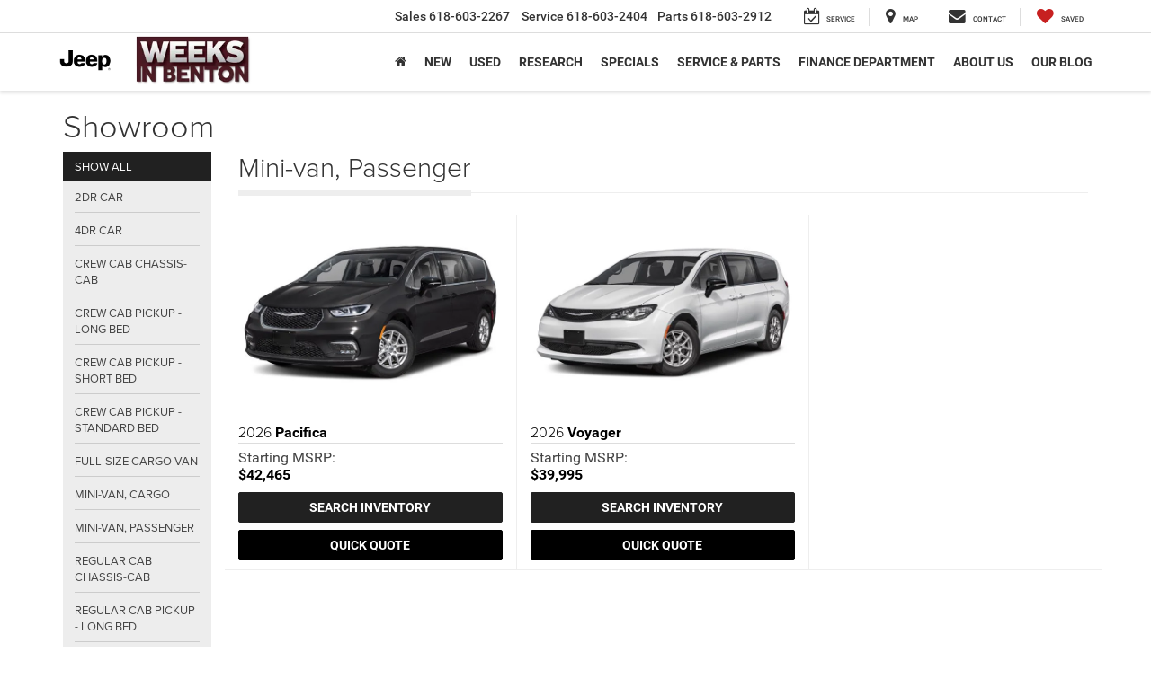

--- FILE ---
content_type: text/html; charset=utf-8
request_url: https://www.weekschryslerjeep.com/showroom.aspx
body_size: 87724
content:

<!DOCTYPE html>
<html lang="en">
<head>
<meta charset="utf-8" />
<title>Showroom</title>
<link rel="preconnect" href="https://cdn.dlron.us" >
<link rel="preload" href="https://cdn.dlron.us/assets/shared/font-awesome/fonts/fontawesome-webfont.woff2" as="font" type="font/woff2" crossorigin>
<link rel="preload" href="/dealeron.js?v=22.146.0+0.64748.f7674083162bec7e6c0dc01ed53184cfb4767046" as="script">
<link rel="preload" href="/resources/utilities/do_utility.js?v=22.146.0+0.64748.f7674083162bec7e6c0dc01ed53184cfb4767046" as="script">
<link rel="preload" href="https://prsnbaa.dealeron.com/personalization.js" as="script">
<link rel="preload" href="https://www.weekschryslerjeep.com/resources/vclwsaa/js/priceTrack.min.js" as="script">
<link rel="preload" href="https://cdn.dlron.us/assets/fonts/roboto/Roboto-Thin.woff2" as="font" type="font/woff2" crossorigin>
<link rel="preload" href="https://cdn.dlron.us/assets/fonts/roboto/Roboto-Light.woff2" as="font" type="font/woff2" crossorigin>
<link rel="preload" href="https://cdn.dlron.us/assets/fonts/roboto/Roboto-Regular.woff2" as="font" type="font/woff2" crossorigin>
<link rel="preload" href="https://cdn.dlron.us/assets/fonts/roboto/Roboto-Medium.woff2" as="font" type="font/woff2" crossorigin>
<link rel="preload" href="https://cdn.dlron.us/assets/fonts/roboto/Roboto-Bold.woff2" as="font" type="font/woff2" crossorigin>
<link rel="preload" href="https://cdn.dlron.us/assets/fonts/roboto/Roboto-Black.woff2" as="font" type="font/woff2" crossorigin>
<!-- Meta Tags -->
<meta name="description" content="" />
<meta name="format-detection" content="telephone=no" />
<meta name="robots" content="noindex,nofollow,noodp,noydir" />
<meta name="ICBM" content="38.019680023193359,-88.921516418457031" />
<meta name="geo.position" content="38.019680023193359,-88.921516418457031" />
<meta name="geo.placename" content="Benton" />
<meta name="geo.region" content="US-IL" />
<meta name="viewport" content="width=device-width, initial-scale=1.0, height=device-height, minimum-scale=1.0" />
<meta http-equiv="X-UA-Compatible" content="IE=edge" />
<meta property="twitter:card" content="summary" />
<meta property="og:title" content="" />
<meta property="og:type" content="website" />
<meta property="og:url" content="https://www.weekschryslerjeep.com/showroom.aspx" />
<meta name="DC.title" content="" />
<meta name="google-site-verification" content="C3TxfloH032Z0GR4nTfLZ3vptIJQVPDOVpVPRvL0FTs" />
<meta name="google-site-verification" content="4XJo8GzX6Pg8Hd6HTz1yg7Zl4D4rTmux4RqOlfwrsa0" />
<script>
window.performanceHub = { "config": {"webVitals":{"enabled":true,"apiEndpoint":"/api/web-vitals","bundlePath":"/resources/utilities/performanceHub/webVitalBundle.js?v=123","attribution":{"enabledFor":["INP","CLS","LCP"],"ratings":["needs-improvement","poor"]},"enableTBTTracking":true},"proxyEvent":{"enabled":true},"speculationRules":{"enabled":true,"isBot":true,"rules":{"prefetch":[{"source":"list","urls":["searchnew.aspx","searchused.aspx"],"eagerness":"immediate"}],"prerender":[{"source":"list","urls":["xyz","abc"],"eagerness":"conservative"}]}}}, "context": {"dealerId":"26484","dealerRing":"Ring5","pageType":"Other"} };
(()=>{"use strict";var n=function(n,e,o,t){return new(o||(o=Promise))((function(i,d){function l(n){try{r(t.next(n))}catch(n){d(n)}}function c(n){try{r(t.throw(n))}catch(n){d(n)}}function r(n){var e;n.done?i(n.value):(e=n.value,e instanceof o?e:new o((function(n){n(e)}))).then(l,c)}r((t=t.apply(n,e||[])).next())}))};function e(e,o,t,i){const d=(new Error).stack||"";if(d.includes("gtm")||d.includes("gta")||d.includes("dotagging")){const d=e=>{(function(){return n(this,void 0,void 0,(function*(){return new Promise((n=>setTimeout((()=>n()),0)))}))})().then((()=>{try{"function"==typeof t?t(e):t&&"function"==typeof t.handleEvent&&t.handleEvent(e)}catch(n){console.error("Error while executing GTM/GTA event callback:",n)}}))};return e.call(this,o,d,i)}return e.call(this,o,t,i)}var o=function(n,e,o,t){return new(o||(o=Promise))((function(i,d){function l(n){try{r(t.next(n))}catch(n){d(n)}}function c(n){try{r(t.throw(n))}catch(n){d(n)}}function r(n){var e;n.done?i(n.value):(e=n.value,e instanceof o?e:new o((function(n){n(e)}))).then(l,c)}r((t=t.apply(n,e||[])).next())}))};!function(n){var t,i,d,l,c,r;o(this,void 0,void 0,(function*(){if(null===(i=null===(t=null==n?void 0:n.config)||void 0===t?void 0:t.proxyEvent)||void 0===i?void 0:i.enabled)try{yield function(){return o(this,void 0,void 0,(function*(){!function(){let n=null===(t=null===(o=null===window||void 0===window?void 0:window.performanceHub)||void 0===o?void 0:o.config)||void 0===t?void 0:t.proxyEvent;var o,t;n&&n.enabled&&(function(){if(document.body){const n=document.body.addEventListener;document.body.addEventListener=function(o,t,i){return e.call(document.body,n,o,t,i)}}else new MutationObserver(((n,o)=>{if(document.body){const n=document.body.addEventListener;document.body.addEventListener=function(o,t,i){return e.call(document.body,n,o,t,i)},o.disconnect()}})).observe(document.documentElement,{childList:!0,subtree:!0})}(),function(){const n=document.addEventListener;document.addEventListener=function(o,t,i){return e.call(document,n,o,t,i)}}(),function(){const n=window.addEventListener;window.addEventListener=function(o,t,i){return e.call(window,n,o,t,i)}}())}()}))}(),console.log("proxyEvent enabled")}catch(n){console.error("Error adding proxy events",n)}else console.log("proxyEvent disabled");if((null===(l=null===(d=null==n?void 0:n.config)||void 0===d?void 0:d.speculationRules)||void 0===l?void 0:l.enabled)&&!(null==n?void 0:n.config.speculationRules.isBot))try{!function(){var n;(null===(n=null===HTMLScriptElement||void 0===HTMLScriptElement?void 0:HTMLScriptElement.supports)||void 0===n?void 0:n.call(HTMLScriptElement,"speculationrules"))?(console.log("Speculation rules supported"),document.addEventListener("DOMContentLoaded",(()=>{var n,e,o;const t=document.createElement("script");t.type="speculationrules",t.textContent=JSON.stringify(null===(o=null===(e=null===(n=window.performanceHub)||void 0===n?void 0:n.config)||void 0===e?void 0:e.speculationRules)||void 0===o?void 0:o.rules),document.body.appendChild(t)}))):console.log("Speculation rules not supported")}(),console.log("speculationRules enabled")}catch(n){console.error("Error adding speculation rules",n)}else console.log("Speculation rules disabled or bot detected");if(null===(r=null===(c=null==n?void 0:n.config)||void 0===c?void 0:c.webVitals)||void 0===r?void 0:r.enabled)try{document.addEventListener("DOMContentLoaded",(()=>{var n,e;const o=document.createElement("script");o.src=null===(e=null===(n=window.performanceHub)||void 0===n?void 0:n.config)||void 0===e?void 0:e.webVitals.bundlePath,document.body.appendChild(o)})),console.log("webVitals enabled")}catch(n){console.error("Error adding web vitals",n)}else console.log("webVitals disabled");console.log("Performance Hub initialized")}))}(window.performanceHub)})();
//# sourceMappingURL=performanceHubBundle.js.map
</script><script id="dealeron_tagging_data" type="application/json">{"dealerId":"26484","pageId":0,"pageType":"showroom","items":[],"statusCode":200}</script>
<script async defer type="text/javascript" src="/resources/taggbaa/dotagging.js?v=2418"></script>
<style>/* source: /resources/external/bootstrap/css-v341/bootstrap.min.css *//*!
* Bootstrap v3.4.7 (https://getbootstrap.com/)
* Copyright 2023-2024 HeroDevs, Inc
* Licensed under HeroDevs NES License
*//*! normalize.css v3.0.3 | MIT License | github.com/necolas/normalize.css */html{font-family:sans-serif;-ms-text-size-adjust:100%;-webkit-text-size-adjust:100%}body{margin:0}article,aside,details,figcaption,figure,footer,header,hgroup,main,menu,nav,section,summary{display:block}audio,canvas,progress,video{display:inline-block;vertical-align:baseline}audio:not([controls]){display:none;height:0}[hidden],template{display:none}a{background-color:transparent}a:active,a:hover{outline:0}abbr[title]{border-bottom:none;text-decoration:underline;-webkit-text-decoration:underline dotted;-moz-text-decoration:underline dotted;text-decoration:underline dotted}b,strong{font-weight:700}dfn{font-style:italic}h1{font-size:2em;margin:.67em 0}mark{background:#ff0;color:#000}small{font-size:80%}sub,sup{font-size:75%;line-height:0;position:relative;vertical-align:baseline}sup{top:-.5em}sub{bottom:-.25em}img{border:0}svg:not(:root){overflow:hidden}figure{margin:1em 40px}hr{-webkit-box-sizing:content-box;-moz-box-sizing:content-box;box-sizing:content-box;height:0}pre{overflow:auto}code,kbd,pre,samp{font-family:monospace,monospace;font-size:1em}button,input,optgroup,select,textarea{color:inherit;font:inherit;margin:0}button{overflow:visible}button,select{text-transform:none}button,html input[type=button],input[type=reset],input[type=submit]{-webkit-appearance:button;cursor:pointer}button[disabled],html input[disabled]{cursor:default}button::-moz-focus-inner,input::-moz-focus-inner{border:0;padding:0}input{line-height:normal}input[type=checkbox],input[type=radio]{-webkit-box-sizing:border-box;-moz-box-sizing:border-box;box-sizing:border-box;padding:0}input[type=number]::-webkit-inner-spin-button,input[type=number]::-webkit-outer-spin-button{height:auto}input[type=search]{-webkit-appearance:textfield;-webkit-box-sizing:content-box;-moz-box-sizing:content-box;box-sizing:content-box}input[type=search]::-webkit-search-cancel-button,input[type=search]::-webkit-search-decoration{-webkit-appearance:none}fieldset{border:1px solid silver;margin:0 2px;padding:.35em .625em .75em}legend{border:0;padding:0}textarea{overflow:auto}optgroup{font-weight:700}table{border-collapse:collapse;border-spacing:0}td,th{padding:0}/*! Source: https://github.com/h5bp/html5-boilerplate/blob/master/src/css/main.css */@media print{*,:after,:before{color:#000!important;text-shadow:none!important;background:0 0!important;-webkit-box-shadow:none!important;box-shadow:none!important}a,a:visited{text-decoration:underline}a[href]:after{content:" (" attr(href) ")"}abbr[title]:after{content:" (" attr(title) ")"}a[href^="#"]:after,a[href^="javascript:"]:after{content:""}blockquote,pre{border:1px solid #999;page-break-inside:avoid}thead{display:table-header-group}img,tr{page-break-inside:avoid}img{max-width:100%!important}h2,h3,p{orphans:3;widows:3}h2,h3{page-break-after:avoid}.navbar{display:none}.btn>.caret,.dropup>.btn>.caret{border-top-color:#000!important}.label{border:1px solid #000}.table{border-collapse:collapse!important}.table td,.table th{background-color:#fff!important}.table-bordered td,.table-bordered th{border:1px solid #ddd!important}}@font-face{font-family:"Glyphicons Halflings";src:url('/resources/external/bootstrap/css-v341/../fonts/glyphicons-halflings-regular.eot');src:url('/resources/external/bootstrap/css-v341/../fonts/glyphicons-halflings-regular.eot?#iefix') format("embedded-opentype"),url('/resources/external/bootstrap/css-v341/../fonts/glyphicons-halflings-regular.woff2') format("woff2"),url('/resources/external/bootstrap/css-v341/../fonts/glyphicons-halflings-regular.woff') format("woff"),url('/resources/external/bootstrap/css-v341/../fonts/glyphicons-halflings-regular.ttf') format("truetype"),url('/resources/external/bootstrap/css-v341/../fonts/glyphicons-halflings-regular.svg#glyphicons_halflingsregular') format("svg")}.glyphicon{position:relative;top:1px;display:inline-block;font-family:"Glyphicons Halflings";font-style:normal;font-weight:400;line-height:1;-webkit-font-smoothing:antialiased;-moz-osx-font-smoothing:grayscale}.glyphicon-asterisk:before{content:"\002a"}.glyphicon-plus:before{content:"\002b"}.glyphicon-eur:before,.glyphicon-euro:before{content:"\20ac"}.glyphicon-minus:before{content:"\2212"}.glyphicon-cloud:before{content:"\2601"}.glyphicon-envelope:before{content:"\2709"}.glyphicon-pencil:before{content:"\270f"}.glyphicon-glass:before{content:"\e001"}.glyphicon-music:before{content:"\e002"}.glyphicon-search:before{content:"\e003"}.glyphicon-heart:before{content:"\e005"}.glyphicon-star:before{content:"\e006"}.glyphicon-star-empty:before{content:"\e007"}.glyphicon-user:before{content:"\e008"}.glyphicon-film:before{content:"\e009"}.glyphicon-th-large:before{content:"\e010"}.glyphicon-th:before{content:"\e011"}.glyphicon-th-list:before{content:"\e012"}.glyphicon-ok:before{content:"\e013"}.glyphicon-remove:before{content:"\e014"}.glyphicon-zoom-in:before{content:"\e015"}.glyphicon-zoom-out:before{content:"\e016"}.glyphicon-off:before{content:"\e017"}.glyphicon-signal:before{content:"\e018"}.glyphicon-cog:before{content:"\e019"}.glyphicon-trash:before{content:"\e020"}.glyphicon-home:before{content:"\e021"}.glyphicon-file:before{content:"\e022"}.glyphicon-time:before{content:"\e023"}.glyphicon-road:before{content:"\e024"}.glyphicon-download-alt:before{content:"\e025"}.glyphicon-download:before{content:"\e026"}.glyphicon-upload:before{content:"\e027"}.glyphicon-inbox:before{content:"\e028"}.glyphicon-play-circle:before{content:"\e029"}.glyphicon-repeat:before{content:"\e030"}.glyphicon-refresh:before{content:"\e031"}.glyphicon-list-alt:before{content:"\e032"}.glyphicon-lock:before{content:"\e033"}.glyphicon-flag:before{content:"\e034"}.glyphicon-headphones:before{content:"\e035"}.glyphicon-volume-off:before{content:"\e036"}.glyphicon-volume-down:before{content:"\e037"}.glyphicon-volume-up:before{content:"\e038"}.glyphicon-qrcode:before{content:"\e039"}.glyphicon-barcode:before{content:"\e040"}.glyphicon-tag:before{content:"\e041"}.glyphicon-tags:before{content:"\e042"}.glyphicon-book:before{content:"\e043"}.glyphicon-bookmark:before{content:"\e044"}.glyphicon-print:before{content:"\e045"}.glyphicon-camera:before{content:"\e046"}.glyphicon-font:before{content:"\e047"}.glyphicon-bold:before{content:"\e048"}.glyphicon-italic:before{content:"\e049"}.glyphicon-text-height:before{content:"\e050"}.glyphicon-text-width:before{content:"\e051"}.glyphicon-align-left:before{content:"\e052"}.glyphicon-align-center:before{content:"\e053"}.glyphicon-align-right:before{content:"\e054"}.glyphicon-align-justify:before{content:"\e055"}.glyphicon-list:before{content:"\e056"}.glyphicon-indent-left:before{content:"\e057"}.glyphicon-indent-right:before{content:"\e058"}.glyphicon-facetime-video:before{content:"\e059"}.glyphicon-picture:before{content:"\e060"}.glyphicon-map-marker:before{content:"\e062"}.glyphicon-adjust:before{content:"\e063"}.glyphicon-tint:before{content:"\e064"}.glyphicon-edit:before{content:"\e065"}.glyphicon-share:before{content:"\e066"}.glyphicon-check:before{content:"\e067"}.glyphicon-move:before{content:"\e068"}.glyphicon-step-backward:before{content:"\e069"}.glyphicon-fast-backward:before{content:"\e070"}.glyphicon-backward:before{content:"\e071"}.glyphicon-play:before{content:"\e072"}.glyphicon-pause:before{content:"\e073"}.glyphicon-stop:before{content:"\e074"}.glyphicon-forward:before{content:"\e075"}.glyphicon-fast-forward:before{content:"\e076"}.glyphicon-step-forward:before{content:"\e077"}.glyphicon-eject:before{content:"\e078"}.glyphicon-chevron-left:before{content:"\e079"}.glyphicon-chevron-right:before{content:"\e080"}.glyphicon-plus-sign:before{content:"\e081"}.glyphicon-minus-sign:before{content:"\e082"}.glyphicon-remove-sign:before{content:"\e083"}.glyphicon-ok-sign:before{content:"\e084"}.glyphicon-question-sign:before{content:"\e085"}.glyphicon-info-sign:before{content:"\e086"}.glyphicon-screenshot:before{content:"\e087"}.glyphicon-remove-circle:before{content:"\e088"}.glyphicon-ok-circle:before{content:"\e089"}.glyphicon-ban-circle:before{content:"\e090"}.glyphicon-arrow-left:before{content:"\e091"}.glyphicon-arrow-right:before{content:"\e092"}.glyphicon-arrow-up:before{content:"\e093"}.glyphicon-arrow-down:before{content:"\e094"}.glyphicon-share-alt:before{content:"\e095"}.glyphicon-resize-full:before{content:"\e096"}.glyphicon-resize-small:before{content:"\e097"}.glyphicon-exclamation-sign:before{content:"\e101"}.glyphicon-gift:before{content:"\e102"}.glyphicon-leaf:before{content:"\e103"}.glyphicon-fire:before{content:"\e104"}.glyphicon-eye-open:before{content:"\e105"}.glyphicon-eye-close:before{content:"\e106"}.glyphicon-warning-sign:before{content:"\e107"}.glyphicon-plane:before{content:"\e108"}.glyphicon-calendar:before{content:"\e109"}.glyphicon-random:before{content:"\e110"}.glyphicon-comment:before{content:"\e111"}.glyphicon-magnet:before{content:"\e112"}.glyphicon-chevron-up:before{content:"\e113"}.glyphicon-chevron-down:before{content:"\e114"}.glyphicon-retweet:before{content:"\e115"}.glyphicon-shopping-cart:before{content:"\e116"}.glyphicon-folder-close:before{content:"\e117"}.glyphicon-folder-open:before{content:"\e118"}.glyphicon-resize-vertical:before{content:"\e119"}.glyphicon-resize-horizontal:before{content:"\e120"}.glyphicon-hdd:before{content:"\e121"}.glyphicon-bullhorn:before{content:"\e122"}.glyphicon-bell:before{content:"\e123"}.glyphicon-certificate:before{content:"\e124"}.glyphicon-thumbs-up:before{content:"\e125"}.glyphicon-thumbs-down:before{content:"\e126"}.glyphicon-hand-right:before{content:"\e127"}.glyphicon-hand-left:before{content:"\e128"}.glyphicon-hand-up:before{content:"\e129"}.glyphicon-hand-down:before{content:"\e130"}.glyphicon-circle-arrow-right:before{content:"\e131"}.glyphicon-circle-arrow-left:before{content:"\e132"}.glyphicon-circle-arrow-up:before{content:"\e133"}.glyphicon-circle-arrow-down:before{content:"\e134"}.glyphicon-globe:before{content:"\e135"}.glyphicon-wrench:before{content:"\e136"}.glyphicon-tasks:before{content:"\e137"}.glyphicon-filter:before{content:"\e138"}.glyphicon-briefcase:before{content:"\e139"}.glyphicon-fullscreen:before{content:"\e140"}.glyphicon-dashboard:before{content:"\e141"}.glyphicon-paperclip:before{content:"\e142"}.glyphicon-heart-empty:before{content:"\e143"}.glyphicon-link:before{content:"\e144"}.glyphicon-phone:before{content:"\e145"}.glyphicon-pushpin:before{content:"\e146"}.glyphicon-usd:before{content:"\e148"}.glyphicon-gbp:before{content:"\e149"}.glyphicon-sort:before{content:"\e150"}.glyphicon-sort-by-alphabet:before{content:"\e151"}.glyphicon-sort-by-alphabet-alt:before{content:"\e152"}.glyphicon-sort-by-order:before{content:"\e153"}.glyphicon-sort-by-order-alt:before{content:"\e154"}.glyphicon-sort-by-attributes:before{content:"\e155"}.glyphicon-sort-by-attributes-alt:before{content:"\e156"}.glyphicon-unchecked:before{content:"\e157"}.glyphicon-expand:before{content:"\e158"}.glyphicon-collapse-down:before{content:"\e159"}.glyphicon-collapse-up:before{content:"\e160"}.glyphicon-log-in:before{content:"\e161"}.glyphicon-flash:before{content:"\e162"}.glyphicon-log-out:before{content:"\e163"}.glyphicon-new-window:before{content:"\e164"}.glyphicon-record:before{content:"\e165"}.glyphicon-save:before{content:"\e166"}.glyphicon-open:before{content:"\e167"}.glyphicon-saved:before{content:"\e168"}.glyphicon-import:before{content:"\e169"}.glyphicon-export:before{content:"\e170"}.glyphicon-send:before{content:"\e171"}.glyphicon-floppy-disk:before{content:"\e172"}.glyphicon-floppy-saved:before{content:"\e173"}.glyphicon-floppy-remove:before{content:"\e174"}.glyphicon-floppy-save:before{content:"\e175"}.glyphicon-floppy-open:before{content:"\e176"}.glyphicon-credit-card:before{content:"\e177"}.glyphicon-transfer:before{content:"\e178"}.glyphicon-cutlery:before{content:"\e179"}.glyphicon-header:before{content:"\e180"}.glyphicon-compressed:before{content:"\e181"}.glyphicon-earphone:before{content:"\e182"}.glyphicon-phone-alt:before{content:"\e183"}.glyphicon-tower:before{content:"\e184"}.glyphicon-stats:before{content:"\e185"}.glyphicon-sd-video:before{content:"\e186"}.glyphicon-hd-video:before{content:"\e187"}.glyphicon-subtitles:before{content:"\e188"}.glyphicon-sound-stereo:before{content:"\e189"}.glyphicon-sound-dolby:before{content:"\e190"}.glyphicon-sound-5-1:before{content:"\e191"}.glyphicon-sound-6-1:before{content:"\e192"}.glyphicon-sound-7-1:before{content:"\e193"}.glyphicon-copyright-mark:before{content:"\e194"}.glyphicon-registration-mark:before{content:"\e195"}.glyphicon-cloud-download:before{content:"\e197"}.glyphicon-cloud-upload:before{content:"\e198"}.glyphicon-tree-conifer:before{content:"\e199"}.glyphicon-tree-deciduous:before{content:"\e200"}.glyphicon-cd:before{content:"\e201"}.glyphicon-save-file:before{content:"\e202"}.glyphicon-open-file:before{content:"\e203"}.glyphicon-level-up:before{content:"\e204"}.glyphicon-copy:before{content:"\e205"}.glyphicon-paste:before{content:"\e206"}.glyphicon-alert:before{content:"\e209"}.glyphicon-equalizer:before{content:"\e210"}.glyphicon-king:before{content:"\e211"}.glyphicon-queen:before{content:"\e212"}.glyphicon-pawn:before{content:"\e213"}.glyphicon-bishop:before{content:"\e214"}.glyphicon-knight:before{content:"\e215"}.glyphicon-baby-formula:before{content:"\e216"}.glyphicon-tent:before{content:"\26fa"}.glyphicon-blackboard:before{content:"\e218"}.glyphicon-bed:before{content:"\e219"}.glyphicon-apple:before{content:"\f8ff"}.glyphicon-erase:before{content:"\e221"}.glyphicon-hourglass:before{content:"\231b"}.glyphicon-lamp:before{content:"\e223"}.glyphicon-duplicate:before{content:"\e224"}.glyphicon-piggy-bank:before{content:"\e225"}.glyphicon-scissors:before{content:"\e226"}.glyphicon-bitcoin:before{content:"\e227"}.glyphicon-btc:before{content:"\e227"}.glyphicon-xbt:before{content:"\e227"}.glyphicon-yen:before{content:"\00a5"}.glyphicon-jpy:before{content:"\00a5"}.glyphicon-ruble:before{content:"\20bd"}.glyphicon-rub:before{content:"\20bd"}.glyphicon-scale:before{content:"\e230"}.glyphicon-ice-lolly:before{content:"\e231"}.glyphicon-ice-lolly-tasted:before{content:"\e232"}.glyphicon-education:before{content:"\e233"}.glyphicon-option-horizontal:before{content:"\e234"}.glyphicon-option-vertical:before{content:"\e235"}.glyphicon-menu-hamburger:before{content:"\e236"}.glyphicon-modal-window:before{content:"\e237"}.glyphicon-oil:before{content:"\e238"}.glyphicon-grain:before{content:"\e239"}.glyphicon-sunglasses:before{content:"\e240"}.glyphicon-text-size:before{content:"\e241"}.glyphicon-text-color:before{content:"\e242"}.glyphicon-text-background:before{content:"\e243"}.glyphicon-object-align-top:before{content:"\e244"}.glyphicon-object-align-bottom:before{content:"\e245"}.glyphicon-object-align-horizontal:before{content:"\e246"}.glyphicon-object-align-left:before{content:"\e247"}.glyphicon-object-align-vertical:before{content:"\e248"}.glyphicon-object-align-right:before{content:"\e249"}.glyphicon-triangle-right:before{content:"\e250"}.glyphicon-triangle-left:before{content:"\e251"}.glyphicon-triangle-bottom:before{content:"\e252"}.glyphicon-triangle-top:before{content:"\e253"}.glyphicon-console:before{content:"\e254"}.glyphicon-superscript:before{content:"\e255"}.glyphicon-subscript:before{content:"\e256"}.glyphicon-menu-left:before{content:"\e257"}.glyphicon-menu-right:before{content:"\e258"}.glyphicon-menu-down:before{content:"\e259"}.glyphicon-menu-up:before{content:"\e260"}*{-webkit-box-sizing:border-box;-moz-box-sizing:border-box;box-sizing:border-box}:after,:before{-webkit-box-sizing:border-box;-moz-box-sizing:border-box;box-sizing:border-box}html{font-size:10px;-webkit-tap-highlight-color:rgba(0,0,0,0)}body{font-family:"Helvetica Neue",Helvetica,Arial,sans-serif;font-size:14px;line-height:1.42857143;color:#333;background-color:#fff}button,input,select,textarea{font-family:inherit;font-size:inherit;line-height:inherit}a{color:#337ab7;text-decoration:none}a:focus,a:hover{color:#23527c;text-decoration:underline}a:focus{outline:5px auto -webkit-focus-ring-color;outline-offset:-2px}figure{margin:0}img{vertical-align:middle}.carousel-inner>.item>a>img,.carousel-inner>.item>img,.img-responsive,.thumbnail a>img,.thumbnail>img{display:block;max-width:100%;height:auto}.img-rounded{border-radius:6px}.img-thumbnail{padding:4px;line-height:1.42857143;background-color:#fff;border:1px solid #ddd;border-radius:4px;-webkit-transition:all .2s ease-in-out;-o-transition:all .2s ease-in-out;transition:all .2s ease-in-out;display:inline-block;max-width:100%;height:auto}.img-circle{border-radius:50%}hr{margin-top:20px;margin-bottom:20px;border:0;border-top:1px solid #eee}.sr-only{position:absolute;width:1px;height:1px;padding:0;margin:-1px;overflow:hidden;clip:rect(0,0,0,0);border:0}.sr-only-focusable:active,.sr-only-focusable:focus{position:static;width:auto;height:auto;margin:0;overflow:visible;clip:auto}[role=button]{cursor:pointer}.h1,.h2,.h3,.h4,.h5,.h6,h1,h2,h3,h4,h5,h6{font-family:inherit;font-weight:500;line-height:1.1;color:inherit}.h1 .small,.h1 small,.h2 .small,.h2 small,.h3 .small,.h3 small,.h4 .small,.h4 small,.h5 .small,.h5 small,.h6 .small,.h6 small,h1 .small,h1 small,h2 .small,h2 small,h3 .small,h3 small,h4 .small,h4 small,h5 .small,h5 small,h6 .small,h6 small{font-weight:400;line-height:1;color:#777}.h1,.h2,.h3,h1,h2,h3{margin-top:20px;margin-bottom:10px}.h1 .small,.h1 small,.h2 .small,.h2 small,.h3 .small,.h3 small,h1 .small,h1 small,h2 .small,h2 small,h3 .small,h3 small{font-size:65%}.h4,.h5,.h6,h4,h5,h6{margin-top:10px;margin-bottom:10px}.h4 .small,.h4 small,.h5 .small,.h5 small,.h6 .small,.h6 small,h4 .small,h4 small,h5 .small,h5 small,h6 .small,h6 small{font-size:75%}.h1,h1{font-size:36px}.h2,h2{font-size:30px}.h3,h3{font-size:24px}.h4,h4{font-size:18px}.h5,h5{font-size:14px}.h6,h6{font-size:12px}p{margin:0 0 10px}.lead{margin-bottom:20px;font-size:16px;font-weight:300;line-height:1.4}@media (min-width:768px){.lead{font-size:21px}}.small,small{font-size:85%}.mark,mark{padding:.2em;background-color:#fcf8e3}.text-left{text-align:left}.text-right{text-align:right}.text-center{text-align:center}.text-justify{text-align:justify}.text-nowrap{white-space:nowrap}.text-lowercase{text-transform:lowercase}.text-uppercase{text-transform:uppercase}.text-capitalize{text-transform:capitalize}.text-muted{color:#777}.text-primary{color:#337ab7}a.text-primary:focus,a.text-primary:hover{color:#286090}.text-success{color:#3c763d}a.text-success:focus,a.text-success:hover{color:#2b542c}.text-info{color:#31708f}a.text-info:focus,a.text-info:hover{color:#245269}.text-warning{color:#8a6d3b}a.text-warning:focus,a.text-warning:hover{color:#66512c}.text-danger{color:#a94442}a.text-danger:focus,a.text-danger:hover{color:#843534}.bg-primary{color:#fff;background-color:#337ab7}a.bg-primary:focus,a.bg-primary:hover{background-color:#286090}.bg-success{background-color:#dff0d8}a.bg-success:focus,a.bg-success:hover{background-color:#c1e2b3}.bg-info{background-color:#d9edf7}a.bg-info:focus,a.bg-info:hover{background-color:#afd9ee}.bg-warning{background-color:#fcf8e3}a.bg-warning:focus,a.bg-warning:hover{background-color:#f7ecb5}.bg-danger{background-color:#f2dede}a.bg-danger:focus,a.bg-danger:hover{background-color:#e4b9b9}.page-header{padding-bottom:9px;margin:40px 0 20px;border-bottom:1px solid #eee}ol,ul{margin-top:0;margin-bottom:10px}ol ol,ol ul,ul ol,ul ul{margin-bottom:0}.list-unstyled{padding-left:0;list-style:none}.list-inline{padding-left:0;list-style:none;margin-left:-5px}.list-inline>li{display:inline-block;padding-right:5px;padding-left:5px}dl{margin-top:0;margin-bottom:20px}dd,dt{line-height:1.42857143}dt{font-weight:700}dd{margin-left:0}@media (min-width:768px){.dl-horizontal dt{float:left;width:160px;clear:left;text-align:right;overflow:hidden;text-overflow:ellipsis;white-space:nowrap}.dl-horizontal dd{margin-left:180px}}abbr[data-original-title],abbr[title]{cursor:help}.initialism{font-size:90%;text-transform:uppercase}blockquote{padding:10px 20px;margin:0 0 20px;font-size:17.5px;border-left:5px solid #eee}blockquote ol:last-child,blockquote p:last-child,blockquote ul:last-child{margin-bottom:0}blockquote .small,blockquote footer,blockquote small{display:block;font-size:80%;line-height:1.42857143;color:#777}blockquote .small:before,blockquote footer:before,blockquote small:before{content:"\2014 \00A0"}.blockquote-reverse,blockquote.pull-right{padding-right:15px;padding-left:0;text-align:right;border-right:5px solid #eee;border-left:0}.blockquote-reverse .small:before,.blockquote-reverse footer:before,.blockquote-reverse small:before,blockquote.pull-right .small:before,blockquote.pull-right footer:before,blockquote.pull-right small:before{content:""}.blockquote-reverse .small:after,.blockquote-reverse footer:after,.blockquote-reverse small:after,blockquote.pull-right .small:after,blockquote.pull-right footer:after,blockquote.pull-right small:after{content:"\00A0 \2014"}address{margin-bottom:20px;font-style:normal;line-height:1.42857143}code,kbd,pre,samp{font-family:Menlo,Monaco,Consolas,"Courier New",monospace}code{padding:2px 4px;font-size:90%;color:#c7254e;background-color:#f9f2f4;border-radius:4px}kbd{padding:2px 4px;font-size:90%;color:#fff;background-color:#333;border-radius:3px;-webkit-box-shadow:inset 0 -1px 0 rgba(0,0,0,.25);box-shadow:inset 0 -1px 0 rgba(0,0,0,.25)}kbd kbd{padding:0;font-size:100%;font-weight:700;-webkit-box-shadow:none;box-shadow:none}pre{display:block;padding:9.5px;margin:0 0 10px;font-size:13px;line-height:1.42857143;color:#333;word-break:break-all;word-wrap:break-word;background-color:#f5f5f5;border:1px solid #ccc;border-radius:4px}pre code{padding:0;font-size:inherit;color:inherit;white-space:pre-wrap;background-color:transparent;border-radius:0}.pre-scrollable{max-height:340px;overflow-y:scroll}.container{padding-right:15px;padding-left:15px;margin-right:auto;margin-left:auto}@media (min-width:768px){.container{width:750px}}@media (min-width:992px){.container{width:970px}}@media (min-width:1200px){.container{width:1170px}}.container-fluid{padding-right:15px;padding-left:15px;margin-right:auto;margin-left:auto}.row{margin-right:-15px;margin-left:-15px}.row-no-gutters{margin-right:0;margin-left:0}.row-no-gutters [class*=col-]{padding-right:0;padding-left:0}.col-lg-1,.col-lg-10,.col-lg-11,.col-lg-12,.col-lg-2,.col-lg-3,.col-lg-4,.col-lg-5,.col-lg-6,.col-lg-7,.col-lg-8,.col-lg-9,.col-md-1,.col-md-10,.col-md-11,.col-md-12,.col-md-2,.col-md-3,.col-md-4,.col-md-5,.col-md-6,.col-md-7,.col-md-8,.col-md-9,.col-sm-1,.col-sm-10,.col-sm-11,.col-sm-12,.col-sm-2,.col-sm-3,.col-sm-4,.col-sm-5,.col-sm-6,.col-sm-7,.col-sm-8,.col-sm-9,.col-xs-1,.col-xs-10,.col-xs-11,.col-xs-12,.col-xs-2,.col-xs-3,.col-xs-4,.col-xs-5,.col-xs-6,.col-xs-7,.col-xs-8,.col-xs-9{position:relative;min-height:1px;padding-right:15px;padding-left:15px}.col-xs-1,.col-xs-10,.col-xs-11,.col-xs-12,.col-xs-2,.col-xs-3,.col-xs-4,.col-xs-5,.col-xs-6,.col-xs-7,.col-xs-8,.col-xs-9{float:left}.col-xs-12{width:100%}.col-xs-11{width:91.66666667%}.col-xs-10{width:83.33333333%}.col-xs-9{width:75%}.col-xs-8{width:66.66666667%}.col-xs-7{width:58.33333333%}.col-xs-6{width:50%}.col-xs-5{width:41.66666667%}.col-xs-4{width:33.33333333%}.col-xs-3{width:25%}.col-xs-2{width:16.66666667%}.col-xs-1{width:8.33333333%}.col-xs-pull-12{right:100%}.col-xs-pull-11{right:91.66666667%}.col-xs-pull-10{right:83.33333333%}.col-xs-pull-9{right:75%}.col-xs-pull-8{right:66.66666667%}.col-xs-pull-7{right:58.33333333%}.col-xs-pull-6{right:50%}.col-xs-pull-5{right:41.66666667%}.col-xs-pull-4{right:33.33333333%}.col-xs-pull-3{right:25%}.col-xs-pull-2{right:16.66666667%}.col-xs-pull-1{right:8.33333333%}.col-xs-pull-0{right:auto}.col-xs-push-12{left:100%}.col-xs-push-11{left:91.66666667%}.col-xs-push-10{left:83.33333333%}.col-xs-push-9{left:75%}.col-xs-push-8{left:66.66666667%}.col-xs-push-7{left:58.33333333%}.col-xs-push-6{left:50%}.col-xs-push-5{left:41.66666667%}.col-xs-push-4{left:33.33333333%}.col-xs-push-3{left:25%}.col-xs-push-2{left:16.66666667%}.col-xs-push-1{left:8.33333333%}.col-xs-push-0{left:auto}.col-xs-offset-12{margin-left:100%}.col-xs-offset-11{margin-left:91.66666667%}.col-xs-offset-10{margin-left:83.33333333%}.col-xs-offset-9{margin-left:75%}.col-xs-offset-8{margin-left:66.66666667%}.col-xs-offset-7{margin-left:58.33333333%}.col-xs-offset-6{margin-left:50%}.col-xs-offset-5{margin-left:41.66666667%}.col-xs-offset-4{margin-left:33.33333333%}.col-xs-offset-3{margin-left:25%}.col-xs-offset-2{margin-left:16.66666667%}.col-xs-offset-1{margin-left:8.33333333%}.col-xs-offset-0{margin-left:0}@media (min-width:768px){.col-sm-1,.col-sm-10,.col-sm-11,.col-sm-12,.col-sm-2,.col-sm-3,.col-sm-4,.col-sm-5,.col-sm-6,.col-sm-7,.col-sm-8,.col-sm-9{float:left}.col-sm-12{width:100%}.col-sm-11{width:91.66666667%}.col-sm-10{width:83.33333333%}.col-sm-9{width:75%}.col-sm-8{width:66.66666667%}.col-sm-7{width:58.33333333%}.col-sm-6{width:50%}.col-sm-5{width:41.66666667%}.col-sm-4{width:33.33333333%}.col-sm-3{width:25%}.col-sm-2{width:16.66666667%}.col-sm-1{width:8.33333333%}.col-sm-pull-12{right:100%}.col-sm-pull-11{right:91.66666667%}.col-sm-pull-10{right:83.33333333%}.col-sm-pull-9{right:75%}.col-sm-pull-8{right:66.66666667%}.col-sm-pull-7{right:58.33333333%}.col-sm-pull-6{right:50%}.col-sm-pull-5{right:41.66666667%}.col-sm-pull-4{right:33.33333333%}.col-sm-pull-3{right:25%}.col-sm-pull-2{right:16.66666667%}.col-sm-pull-1{right:8.33333333%}.col-sm-pull-0{right:auto}.col-sm-push-12{left:100%}.col-sm-push-11{left:91.66666667%}.col-sm-push-10{left:83.33333333%}.col-sm-push-9{left:75%}.col-sm-push-8{left:66.66666667%}.col-sm-push-7{left:58.33333333%}.col-sm-push-6{left:50%}.col-sm-push-5{left:41.66666667%}.col-sm-push-4{left:33.33333333%}.col-sm-push-3{left:25%}.col-sm-push-2{left:16.66666667%}.col-sm-push-1{left:8.33333333%}.col-sm-push-0{left:auto}.col-sm-offset-12{margin-left:100%}.col-sm-offset-11{margin-left:91.66666667%}.col-sm-offset-10{margin-left:83.33333333%}.col-sm-offset-9{margin-left:75%}.col-sm-offset-8{margin-left:66.66666667%}.col-sm-offset-7{margin-left:58.33333333%}.col-sm-offset-6{margin-left:50%}.col-sm-offset-5{margin-left:41.66666667%}.col-sm-offset-4{margin-left:33.33333333%}.col-sm-offset-3{margin-left:25%}.col-sm-offset-2{margin-left:16.66666667%}.col-sm-offset-1{margin-left:8.33333333%}.col-sm-offset-0{margin-left:0}}@media (min-width:992px){.col-md-1,.col-md-10,.col-md-11,.col-md-12,.col-md-2,.col-md-3,.col-md-4,.col-md-5,.col-md-6,.col-md-7,.col-md-8,.col-md-9{float:left}.col-md-12{width:100%}.col-md-11{width:91.66666667%}.col-md-10{width:83.33333333%}.col-md-9{width:75%}.col-md-8{width:66.66666667%}.col-md-7{width:58.33333333%}.col-md-6{width:50%}.col-md-5{width:41.66666667%}.col-md-4{width:33.33333333%}.col-md-3{width:25%}.col-md-2{width:16.66666667%}.col-md-1{width:8.33333333%}.col-md-pull-12{right:100%}.col-md-pull-11{right:91.66666667%}.col-md-pull-10{right:83.33333333%}.col-md-pull-9{right:75%}.col-md-pull-8{right:66.66666667%}.col-md-pull-7{right:58.33333333%}.col-md-pull-6{right:50%}.col-md-pull-5{right:41.66666667%}.col-md-pull-4{right:33.33333333%}.col-md-pull-3{right:25%}.col-md-pull-2{right:16.66666667%}.col-md-pull-1{right:8.33333333%}.col-md-pull-0{right:auto}.col-md-push-12{left:100%}.col-md-push-11{left:91.66666667%}.col-md-push-10{left:83.33333333%}.col-md-push-9{left:75%}.col-md-push-8{left:66.66666667%}.col-md-push-7{left:58.33333333%}.col-md-push-6{left:50%}.col-md-push-5{left:41.66666667%}.col-md-push-4{left:33.33333333%}.col-md-push-3{left:25%}.col-md-push-2{left:16.66666667%}.col-md-push-1{left:8.33333333%}.col-md-push-0{left:auto}.col-md-offset-12{margin-left:100%}.col-md-offset-11{margin-left:91.66666667%}.col-md-offset-10{margin-left:83.33333333%}.col-md-offset-9{margin-left:75%}.col-md-offset-8{margin-left:66.66666667%}.col-md-offset-7{margin-left:58.33333333%}.col-md-offset-6{margin-left:50%}.col-md-offset-5{margin-left:41.66666667%}.col-md-offset-4{margin-left:33.33333333%}.col-md-offset-3{margin-left:25%}.col-md-offset-2{margin-left:16.66666667%}.col-md-offset-1{margin-left:8.33333333%}.col-md-offset-0{margin-left:0}}@media (min-width:1200px){.col-lg-1,.col-lg-10,.col-lg-11,.col-lg-12,.col-lg-2,.col-lg-3,.col-lg-4,.col-lg-5,.col-lg-6,.col-lg-7,.col-lg-8,.col-lg-9{float:left}.col-lg-12{width:100%}.col-lg-11{width:91.66666667%}.col-lg-10{width:83.33333333%}.col-lg-9{width:75%}.col-lg-8{width:66.66666667%}.col-lg-7{width:58.33333333%}.col-lg-6{width:50%}.col-lg-5{width:41.66666667%}.col-lg-4{width:33.33333333%}.col-lg-3{width:25%}.col-lg-2{width:16.66666667%}.col-lg-1{width:8.33333333%}.col-lg-pull-12{right:100%}.col-lg-pull-11{right:91.66666667%}.col-lg-pull-10{right:83.33333333%}.col-lg-pull-9{right:75%}.col-lg-pull-8{right:66.66666667%}.col-lg-pull-7{right:58.33333333%}.col-lg-pull-6{right:50%}.col-lg-pull-5{right:41.66666667%}.col-lg-pull-4{right:33.33333333%}.col-lg-pull-3{right:25%}.col-lg-pull-2{right:16.66666667%}.col-lg-pull-1{right:8.33333333%}.col-lg-pull-0{right:auto}.col-lg-push-12{left:100%}.col-lg-push-11{left:91.66666667%}.col-lg-push-10{left:83.33333333%}.col-lg-push-9{left:75%}.col-lg-push-8{left:66.66666667%}.col-lg-push-7{left:58.33333333%}.col-lg-push-6{left:50%}.col-lg-push-5{left:41.66666667%}.col-lg-push-4{left:33.33333333%}.col-lg-push-3{left:25%}.col-lg-push-2{left:16.66666667%}.col-lg-push-1{left:8.33333333%}.col-lg-push-0{left:auto}.col-lg-offset-12{margin-left:100%}.col-lg-offset-11{margin-left:91.66666667%}.col-lg-offset-10{margin-left:83.33333333%}.col-lg-offset-9{margin-left:75%}.col-lg-offset-8{margin-left:66.66666667%}.col-lg-offset-7{margin-left:58.33333333%}.col-lg-offset-6{margin-left:50%}.col-lg-offset-5{margin-left:41.66666667%}.col-lg-offset-4{margin-left:33.33333333%}.col-lg-offset-3{margin-left:25%}.col-lg-offset-2{margin-left:16.66666667%}.col-lg-offset-1{margin-left:8.33333333%}.col-lg-offset-0{margin-left:0}}table{background-color:transparent}table col[class*=col-]{position:static;display:table-column;float:none}table td[class*=col-],table th[class*=col-]{position:static;display:table-cell;float:none}caption{padding-top:8px;padding-bottom:8px;color:#777;text-align:left}th{text-align:left}.table{width:100%;max-width:100%;margin-bottom:20px}.table>tbody>tr>td,.table>tbody>tr>th,.table>tfoot>tr>td,.table>tfoot>tr>th,.table>thead>tr>td,.table>thead>tr>th{padding:8px;line-height:1.42857143;vertical-align:top;border-top:1px solid #ddd}.table>thead>tr>th{vertical-align:bottom;border-bottom:2px solid #ddd}.table>caption+thead>tr:first-child>td,.table>caption+thead>tr:first-child>th,.table>colgroup+thead>tr:first-child>td,.table>colgroup+thead>tr:first-child>th,.table>thead:first-child>tr:first-child>td,.table>thead:first-child>tr:first-child>th{border-top:0}.table>tbody+tbody{border-top:2px solid #ddd}.table .table{background-color:#fff}.table-condensed>tbody>tr>td,.table-condensed>tbody>tr>th,.table-condensed>tfoot>tr>td,.table-condensed>tfoot>tr>th,.table-condensed>thead>tr>td,.table-condensed>thead>tr>th{padding:5px}.table-bordered{border:1px solid #ddd}.table-bordered>tbody>tr>td,.table-bordered>tbody>tr>th,.table-bordered>tfoot>tr>td,.table-bordered>tfoot>tr>th,.table-bordered>thead>tr>td,.table-bordered>thead>tr>th{border:1px solid #ddd}.table-bordered>thead>tr>td,.table-bordered>thead>tr>th{border-bottom-width:2px}.table-striped>tbody>tr:nth-of-type(odd){background-color:#f9f9f9}.table-hover>tbody>tr:hover{background-color:#f5f5f5}.table>tbody>tr.active>td,.table>tbody>tr.active>th,.table>tbody>tr>td.active,.table>tbody>tr>th.active,.table>tfoot>tr.active>td,.table>tfoot>tr.active>th,.table>tfoot>tr>td.active,.table>tfoot>tr>th.active,.table>thead>tr.active>td,.table>thead>tr.active>th,.table>thead>tr>td.active,.table>thead>tr>th.active{background-color:#f5f5f5}.table-hover>tbody>tr.active:hover>td,.table-hover>tbody>tr.active:hover>th,.table-hover>tbody>tr:hover>.active,.table-hover>tbody>tr>td.active:hover,.table-hover>tbody>tr>th.active:hover{background-color:#e8e8e8}.table>tbody>tr.success>td,.table>tbody>tr.success>th,.table>tbody>tr>td.success,.table>tbody>tr>th.success,.table>tfoot>tr.success>td,.table>tfoot>tr.success>th,.table>tfoot>tr>td.success,.table>tfoot>tr>th.success,.table>thead>tr.success>td,.table>thead>tr.success>th,.table>thead>tr>td.success,.table>thead>tr>th.success{background-color:#dff0d8}.table-hover>tbody>tr.success:hover>td,.table-hover>tbody>tr.success:hover>th,.table-hover>tbody>tr:hover>.success,.table-hover>tbody>tr>td.success:hover,.table-hover>tbody>tr>th.success:hover{background-color:#d0e9c6}.table>tbody>tr.info>td,.table>tbody>tr.info>th,.table>tbody>tr>td.info,.table>tbody>tr>th.info,.table>tfoot>tr.info>td,.table>tfoot>tr.info>th,.table>tfoot>tr>td.info,.table>tfoot>tr>th.info,.table>thead>tr.info>td,.table>thead>tr.info>th,.table>thead>tr>td.info,.table>thead>tr>th.info{background-color:#d9edf7}.table-hover>tbody>tr.info:hover>td,.table-hover>tbody>tr.info:hover>th,.table-hover>tbody>tr:hover>.info,.table-hover>tbody>tr>td.info:hover,.table-hover>tbody>tr>th.info:hover{background-color:#c4e3f3}.table>tbody>tr.warning>td,.table>tbody>tr.warning>th,.table>tbody>tr>td.warning,.table>tbody>tr>th.warning,.table>tfoot>tr.warning>td,.table>tfoot>tr.warning>th,.table>tfoot>tr>td.warning,.table>tfoot>tr>th.warning,.table>thead>tr.warning>td,.table>thead>tr.warning>th,.table>thead>tr>td.warning,.table>thead>tr>th.warning{background-color:#fcf8e3}.table-hover>tbody>tr.warning:hover>td,.table-hover>tbody>tr.warning:hover>th,.table-hover>tbody>tr:hover>.warning,.table-hover>tbody>tr>td.warning:hover,.table-hover>tbody>tr>th.warning:hover{background-color:#faf2cc}.table>tbody>tr.danger>td,.table>tbody>tr.danger>th,.table>tbody>tr>td.danger,.table>tbody>tr>th.danger,.table>tfoot>tr.danger>td,.table>tfoot>tr.danger>th,.table>tfoot>tr>td.danger,.table>tfoot>tr>th.danger,.table>thead>tr.danger>td,.table>thead>tr.danger>th,.table>thead>tr>td.danger,.table>thead>tr>th.danger{background-color:#f2dede}.table-hover>tbody>tr.danger:hover>td,.table-hover>tbody>tr.danger:hover>th,.table-hover>tbody>tr:hover>.danger,.table-hover>tbody>tr>td.danger:hover,.table-hover>tbody>tr>th.danger:hover{background-color:#ebcccc}.table-responsive{min-height:.01%;overflow-x:auto}@media screen and (max-width:767px){.table-responsive{width:100%;margin-bottom:15px;overflow-y:hidden;-ms-overflow-style:-ms-autohiding-scrollbar;border:1px solid #ddd}.table-responsive>.table{margin-bottom:0}.table-responsive>.table>tbody>tr>td,.table-responsive>.table>tbody>tr>th,.table-responsive>.table>tfoot>tr>td,.table-responsive>.table>tfoot>tr>th,.table-responsive>.table>thead>tr>td,.table-responsive>.table>thead>tr>th{white-space:nowrap}.table-responsive>.table-bordered{border:0}.table-responsive>.table-bordered>tbody>tr>td:first-child,.table-responsive>.table-bordered>tbody>tr>th:first-child,.table-responsive>.table-bordered>tfoot>tr>td:first-child,.table-responsive>.table-bordered>tfoot>tr>th:first-child,.table-responsive>.table-bordered>thead>tr>td:first-child,.table-responsive>.table-bordered>thead>tr>th:first-child{border-left:0}.table-responsive>.table-bordered>tbody>tr>td:last-child,.table-responsive>.table-bordered>tbody>tr>th:last-child,.table-responsive>.table-bordered>tfoot>tr>td:last-child,.table-responsive>.table-bordered>tfoot>tr>th:last-child,.table-responsive>.table-bordered>thead>tr>td:last-child,.table-responsive>.table-bordered>thead>tr>th:last-child{border-right:0}.table-responsive>.table-bordered>tbody>tr:last-child>td,.table-responsive>.table-bordered>tbody>tr:last-child>th,.table-responsive>.table-bordered>tfoot>tr:last-child>td,.table-responsive>.table-bordered>tfoot>tr:last-child>th{border-bottom:0}}fieldset{min-width:0;padding:0;margin:0;border:0}legend{display:block;width:100%;padding:0;margin-bottom:20px;font-size:21px;line-height:inherit;color:#333;border:0;border-bottom:1px solid #e5e5e5}label{display:inline-block;max-width:100%;margin-bottom:5px;font-weight:700}input[type=search]{-webkit-box-sizing:border-box;-moz-box-sizing:border-box;box-sizing:border-box;-webkit-appearance:none;-moz-appearance:none;appearance:none}input[type=checkbox],input[type=radio]{margin:4px 0 0;margin-top:1px\9;line-height:normal}fieldset[disabled] input[type=checkbox],fieldset[disabled] input[type=radio],input[type=checkbox].disabled,input[type=checkbox][disabled],input[type=radio].disabled,input[type=radio][disabled]{cursor:not-allowed}input[type=file]{display:block}input[type=range]{display:block;width:100%}select[multiple],select[size]{height:auto}input[type=checkbox]:focus,input[type=file]:focus,input[type=radio]:focus{outline:5px auto -webkit-focus-ring-color;outline-offset:-2px}output{display:block;padding-top:7px;font-size:14px;line-height:1.42857143;color:#555}.form-control{display:block;width:100%;height:34px;padding:6px 12px;font-size:14px;line-height:1.42857143;color:#555;background-color:#fff;background-image:none;border:1px solid #ccc;border-radius:4px;-webkit-box-shadow:inset 0 1px 1px rgba(0,0,0,.075);box-shadow:inset 0 1px 1px rgba(0,0,0,.075);-webkit-transition:border-color ease-in-out .15s,box-shadow ease-in-out .15s;-o-transition:border-color ease-in-out .15s,box-shadow ease-in-out .15s;-webkit-transition:border-color ease-in-out .15s,-webkit-box-shadow ease-in-out .15s;transition:border-color ease-in-out .15s,-webkit-box-shadow ease-in-out .15s;transition:border-color ease-in-out .15s,box-shadow ease-in-out .15s;transition:border-color ease-in-out .15s,box-shadow ease-in-out .15s,-webkit-box-shadow ease-in-out .15s}.form-control:focus{border-color:#66afe9;outline:0;-webkit-box-shadow:inset 0 1px 1px rgba(0,0,0,.075),0 0 8px rgba(102,175,233,.6);box-shadow:inset 0 1px 1px rgba(0,0,0,.075),0 0 8px rgba(102,175,233,.6)}.form-control::-moz-placeholder{color:#999;opacity:1}.form-control:-ms-input-placeholder{color:#999}.form-control::-webkit-input-placeholder{color:#999}.form-control::-ms-expand{background-color:transparent;border:0}.form-control[disabled],.form-control[readonly],fieldset[disabled] .form-control{background-color:#eee;opacity:1}.form-control[disabled],fieldset[disabled] .form-control{cursor:not-allowed}textarea.form-control{height:auto}@media screen and (-webkit-min-device-pixel-ratio:0){input[type=date].form-control,input[type=datetime-local].form-control,input[type=month].form-control,input[type=time].form-control{line-height:34px}.input-group-sm input[type=date],.input-group-sm input[type=datetime-local],.input-group-sm input[type=month],.input-group-sm input[type=time],input[type=date].input-sm,input[type=datetime-local].input-sm,input[type=month].input-sm,input[type=time].input-sm{line-height:30px}.input-group-lg input[type=date],.input-group-lg input[type=datetime-local],.input-group-lg input[type=month],.input-group-lg input[type=time],input[type=date].input-lg,input[type=datetime-local].input-lg,input[type=month].input-lg,input[type=time].input-lg{line-height:46px}}.form-group{margin-bottom:15px}.checkbox,.radio{position:relative;display:block;margin-top:10px;margin-bottom:10px}.checkbox.disabled label,.radio.disabled label,fieldset[disabled] .checkbox label,fieldset[disabled] .radio label{cursor:not-allowed}.checkbox label,.radio label{min-height:20px;padding-left:20px;margin-bottom:0;font-weight:400;cursor:pointer}.checkbox input[type=checkbox],.checkbox-inline input[type=checkbox],.radio input[type=radio],.radio-inline input[type=radio]{position:absolute;margin-top:4px\9;margin-left:-20px}.checkbox+.checkbox,.radio+.radio{margin-top:-5px}.checkbox-inline,.radio-inline{position:relative;display:inline-block;padding-left:20px;margin-bottom:0;font-weight:400;vertical-align:middle;cursor:pointer}.checkbox-inline.disabled,.radio-inline.disabled,fieldset[disabled] .checkbox-inline,fieldset[disabled] .radio-inline{cursor:not-allowed}.checkbox-inline+.checkbox-inline,.radio-inline+.radio-inline{margin-top:0;margin-left:10px}.form-control-static{min-height:34px;padding-top:7px;padding-bottom:7px;margin-bottom:0}.form-control-static.input-lg,.form-control-static.input-sm{padding-right:0;padding-left:0}.input-sm{height:30px;padding:5px 10px;font-size:12px;line-height:1.5;border-radius:3px}select.input-sm{height:30px;line-height:30px}select[multiple].input-sm,textarea.input-sm{height:auto}.form-group-sm .form-control{height:30px;padding:5px 10px;font-size:12px;line-height:1.5;border-radius:3px}.form-group-sm select.form-control{height:30px;line-height:30px}.form-group-sm select[multiple].form-control,.form-group-sm textarea.form-control{height:auto}.form-group-sm .form-control-static{height:30px;min-height:32px;padding:6px 10px;font-size:12px;line-height:1.5}.input-lg{height:46px;padding:10px 16px;font-size:18px;line-height:1.3333333;border-radius:6px}select.input-lg{height:46px;line-height:46px}select[multiple].input-lg,textarea.input-lg{height:auto}.form-group-lg .form-control{height:46px;padding:10px 16px;font-size:18px;line-height:1.3333333;border-radius:6px}.form-group-lg select.form-control{height:46px;line-height:46px}.form-group-lg select[multiple].form-control,.form-group-lg textarea.form-control{height:auto}.form-group-lg .form-control-static{height:46px;min-height:38px;padding:11px 16px;font-size:18px;line-height:1.3333333}.has-feedback{position:relative}.has-feedback .form-control{padding-right:42.5px}.form-control-feedback{position:absolute;top:0;right:0;z-index:2;display:block;width:34px;height:34px;line-height:34px;text-align:center;pointer-events:none}.form-group-lg .form-control+.form-control-feedback,.input-group-lg+.form-control-feedback,.input-lg+.form-control-feedback{width:46px;height:46px;line-height:46px}.form-group-sm .form-control+.form-control-feedback,.input-group-sm+.form-control-feedback,.input-sm+.form-control-feedback{width:30px;height:30px;line-height:30px}.has-success .checkbox,.has-success .checkbox-inline,.has-success .control-label,.has-success .help-block,.has-success .radio,.has-success .radio-inline,.has-success.checkbox label,.has-success.checkbox-inline label,.has-success.radio label,.has-success.radio-inline label{color:#3c763d}.has-success .form-control{border-color:#3c763d;-webkit-box-shadow:inset 0 1px 1px rgba(0,0,0,.075);box-shadow:inset 0 1px 1px rgba(0,0,0,.075)}.has-success .form-control:focus{border-color:#2b542c;-webkit-box-shadow:inset 0 1px 1px rgba(0,0,0,.075),0 0 6px #67b168;box-shadow:inset 0 1px 1px rgba(0,0,0,.075),0 0 6px #67b168}.has-success .input-group-addon{color:#3c763d;background-color:#dff0d8;border-color:#3c763d}.has-success .form-control-feedback{color:#3c763d}.has-warning .checkbox,.has-warning .checkbox-inline,.has-warning .control-label,.has-warning .help-block,.has-warning .radio,.has-warning .radio-inline,.has-warning.checkbox label,.has-warning.checkbox-inline label,.has-warning.radio label,.has-warning.radio-inline label{color:#8a6d3b}.has-warning .form-control{border-color:#8a6d3b;-webkit-box-shadow:inset 0 1px 1px rgba(0,0,0,.075);box-shadow:inset 0 1px 1px rgba(0,0,0,.075)}.has-warning .form-control:focus{border-color:#66512c;-webkit-box-shadow:inset 0 1px 1px rgba(0,0,0,.075),0 0 6px #c0a16b;box-shadow:inset 0 1px 1px rgba(0,0,0,.075),0 0 6px #c0a16b}.has-warning .input-group-addon{color:#8a6d3b;background-color:#fcf8e3;border-color:#8a6d3b}.has-warning .form-control-feedback{color:#8a6d3b}.has-error .checkbox,.has-error .checkbox-inline,.has-error .control-label,.has-error .help-block,.has-error .radio,.has-error .radio-inline,.has-error.checkbox label,.has-error.checkbox-inline label,.has-error.radio label,.has-error.radio-inline label{color:#a94442}.has-error .form-control{border-color:#a94442;-webkit-box-shadow:inset 0 1px 1px rgba(0,0,0,.075);box-shadow:inset 0 1px 1px rgba(0,0,0,.075)}.has-error .form-control:focus{border-color:#843534;-webkit-box-shadow:inset 0 1px 1px rgba(0,0,0,.075),0 0 6px #ce8483;box-shadow:inset 0 1px 1px rgba(0,0,0,.075),0 0 6px #ce8483}.has-error .input-group-addon{color:#a94442;background-color:#f2dede;border-color:#a94442}.has-error .form-control-feedback{color:#a94442}.has-feedback label~.form-control-feedback{top:25px}.has-feedback label.sr-only~.form-control-feedback{top:0}.help-block{display:block;margin-top:5px;margin-bottom:10px;color:#737373}@media (min-width:768px){.form-inline .form-group{display:inline-block;margin-bottom:0;vertical-align:middle}.form-inline .form-control{display:inline-block;width:auto;vertical-align:middle}.form-inline .form-control-static{display:inline-block}.form-inline .input-group{display:inline-table;vertical-align:middle}.form-inline .input-group .form-control,.form-inline .input-group .input-group-addon,.form-inline .input-group .input-group-btn{width:auto}.form-inline .input-group>.form-control{width:100%}.form-inline .control-label{margin-bottom:0;vertical-align:middle}.form-inline .checkbox,.form-inline .radio{display:inline-block;margin-top:0;margin-bottom:0;vertical-align:middle}.form-inline .checkbox label,.form-inline .radio label{padding-left:0}.form-inline .checkbox input[type=checkbox],.form-inline .radio input[type=radio]{position:relative;margin-left:0}.form-inline .has-feedback .form-control-feedback{top:0}}.form-horizontal .checkbox,.form-horizontal .checkbox-inline,.form-horizontal .radio,.form-horizontal .radio-inline{padding-top:7px;margin-top:0;margin-bottom:0}.form-horizontal .checkbox,.form-horizontal .radio{min-height:27px}.form-horizontal .form-group{margin-right:-15px;margin-left:-15px}@media (min-width:768px){.form-horizontal .control-label{padding-top:7px;margin-bottom:0;text-align:right}}.form-horizontal .has-feedback .form-control-feedback{right:15px}@media (min-width:768px){.form-horizontal .form-group-lg .control-label{padding-top:11px;font-size:18px}}@media (min-width:768px){.form-horizontal .form-group-sm .control-label{padding-top:6px;font-size:12px}}.btn{display:inline-block;margin-bottom:0;font-weight:400;text-align:center;white-space:nowrap;vertical-align:middle;-ms-touch-action:manipulation;touch-action:manipulation;cursor:pointer;background-image:none;border:1px solid transparent;padding:6px 12px;font-size:14px;line-height:1.42857143;border-radius:4px;-webkit-user-select:none;-moz-user-select:none;-ms-user-select:none;user-select:none}.btn.active.focus,.btn.active:focus,.btn.focus,.btn:active.focus,.btn:active:focus,.btn:focus{outline:5px auto -webkit-focus-ring-color;outline-offset:-2px}.btn.focus,.btn:focus,.btn:hover{color:#333;text-decoration:none}.btn.active,.btn:active{background-image:none;outline:0;-webkit-box-shadow:inset 0 3px 5px rgba(0,0,0,.125);box-shadow:inset 0 3px 5px rgba(0,0,0,.125)}.btn.disabled,.btn[disabled],fieldset[disabled] .btn{cursor:not-allowed;filter:alpha(opacity=65);opacity:.65;-webkit-box-shadow:none;box-shadow:none}a.btn.disabled,fieldset[disabled] a.btn{pointer-events:none}.btn-default{color:#333;background-color:#fff;border-color:#ccc}.btn-default.focus,.btn-default:focus{color:#333;background-color:#e6e6e6;border-color:#8c8c8c}.btn-default:hover{color:#333;background-color:#e6e6e6;border-color:#adadad}.btn-default.active,.btn-default:active,.open>.dropdown-toggle.btn-default{color:#333;background-color:#e6e6e6;background-image:none;border-color:#adadad}.btn-default.active.focus,.btn-default.active:focus,.btn-default.active:hover,.btn-default:active.focus,.btn-default:active:focus,.btn-default:active:hover,.open>.dropdown-toggle.btn-default.focus,.open>.dropdown-toggle.btn-default:focus,.open>.dropdown-toggle.btn-default:hover{color:#333;background-color:#d4d4d4;border-color:#8c8c8c}.btn-default.disabled.focus,.btn-default.disabled:focus,.btn-default.disabled:hover,.btn-default[disabled].focus,.btn-default[disabled]:focus,.btn-default[disabled]:hover,fieldset[disabled] .btn-default.focus,fieldset[disabled] .btn-default:focus,fieldset[disabled] .btn-default:hover{background-color:#fff;border-color:#ccc}.btn-default .badge{color:#fff;background-color:#333}.btn-primary{color:#fff;background-color:#337ab7;border-color:#2e6da4}.btn-primary.focus,.btn-primary:focus{color:#fff;background-color:#286090;border-color:#122b40}.btn-primary:hover{color:#fff;background-color:#286090;border-color:#204d74}.btn-primary.active,.btn-primary:active,.open>.dropdown-toggle.btn-primary{color:#fff;background-color:#286090;background-image:none;border-color:#204d74}.btn-primary.active.focus,.btn-primary.active:focus,.btn-primary.active:hover,.btn-primary:active.focus,.btn-primary:active:focus,.btn-primary:active:hover,.open>.dropdown-toggle.btn-primary.focus,.open>.dropdown-toggle.btn-primary:focus,.open>.dropdown-toggle.btn-primary:hover{color:#fff;background-color:#204d74;border-color:#122b40}.btn-primary.disabled.focus,.btn-primary.disabled:focus,.btn-primary.disabled:hover,.btn-primary[disabled].focus,.btn-primary[disabled]:focus,.btn-primary[disabled]:hover,fieldset[disabled] .btn-primary.focus,fieldset[disabled] .btn-primary:focus,fieldset[disabled] .btn-primary:hover{background-color:#337ab7;border-color:#2e6da4}.btn-primary .badge{color:#337ab7;background-color:#fff}.btn-success{color:#fff;background-color:#5cb85c;border-color:#4cae4c}.btn-success.focus,.btn-success:focus{color:#fff;background-color:#449d44;border-color:#255625}.btn-success:hover{color:#fff;background-color:#449d44;border-color:#398439}.btn-success.active,.btn-success:active,.open>.dropdown-toggle.btn-success{color:#fff;background-color:#449d44;background-image:none;border-color:#398439}.btn-success.active.focus,.btn-success.active:focus,.btn-success.active:hover,.btn-success:active.focus,.btn-success:active:focus,.btn-success:active:hover,.open>.dropdown-toggle.btn-success.focus,.open>.dropdown-toggle.btn-success:focus,.open>.dropdown-toggle.btn-success:hover{color:#fff;background-color:#398439;border-color:#255625}.btn-success.disabled.focus,.btn-success.disabled:focus,.btn-success.disabled:hover,.btn-success[disabled].focus,.btn-success[disabled]:focus,.btn-success[disabled]:hover,fieldset[disabled] .btn-success.focus,fieldset[disabled] .btn-success:focus,fieldset[disabled] .btn-success:hover{background-color:#5cb85c;border-color:#4cae4c}.btn-success .badge{color:#5cb85c;background-color:#fff}.btn-info{color:#fff;background-color:#5bc0de;border-color:#46b8da}.btn-info.focus,.btn-info:focus{color:#fff;background-color:#31b0d5;border-color:#1b6d85}.btn-info:hover{color:#fff;background-color:#31b0d5;border-color:#269abc}.btn-info.active,.btn-info:active,.open>.dropdown-toggle.btn-info{color:#fff;background-color:#31b0d5;background-image:none;border-color:#269abc}.btn-info.active.focus,.btn-info.active:focus,.btn-info.active:hover,.btn-info:active.focus,.btn-info:active:focus,.btn-info:active:hover,.open>.dropdown-toggle.btn-info.focus,.open>.dropdown-toggle.btn-info:focus,.open>.dropdown-toggle.btn-info:hover{color:#fff;background-color:#269abc;border-color:#1b6d85}.btn-info.disabled.focus,.btn-info.disabled:focus,.btn-info.disabled:hover,.btn-info[disabled].focus,.btn-info[disabled]:focus,.btn-info[disabled]:hover,fieldset[disabled] .btn-info.focus,fieldset[disabled] .btn-info:focus,fieldset[disabled] .btn-info:hover{background-color:#5bc0de;border-color:#46b8da}.btn-info .badge{color:#5bc0de;background-color:#fff}.btn-warning{color:#fff;background-color:#f0ad4e;border-color:#eea236}.btn-warning.focus,.btn-warning:focus{color:#fff;background-color:#ec971f;border-color:#985f0d}.btn-warning:hover{color:#fff;background-color:#ec971f;border-color:#d58512}.btn-warning.active,.btn-warning:active,.open>.dropdown-toggle.btn-warning{color:#fff;background-color:#ec971f;background-image:none;border-color:#d58512}.btn-warning.active.focus,.btn-warning.active:focus,.btn-warning.active:hover,.btn-warning:active.focus,.btn-warning:active:focus,.btn-warning:active:hover,.open>.dropdown-toggle.btn-warning.focus,.open>.dropdown-toggle.btn-warning:focus,.open>.dropdown-toggle.btn-warning:hover{color:#fff;background-color:#d58512;border-color:#985f0d}.btn-warning.disabled.focus,.btn-warning.disabled:focus,.btn-warning.disabled:hover,.btn-warning[disabled].focus,.btn-warning[disabled]:focus,.btn-warning[disabled]:hover,fieldset[disabled] .btn-warning.focus,fieldset[disabled] .btn-warning:focus,fieldset[disabled] .btn-warning:hover{background-color:#f0ad4e;border-color:#eea236}.btn-warning .badge{color:#f0ad4e;background-color:#fff}.btn-danger{color:#fff;background-color:#d9534f;border-color:#d43f3a}.btn-danger.focus,.btn-danger:focus{color:#fff;background-color:#c9302c;border-color:#761c19}.btn-danger:hover{color:#fff;background-color:#c9302c;border-color:#ac2925}.btn-danger.active,.btn-danger:active,.open>.dropdown-toggle.btn-danger{color:#fff;background-color:#c9302c;background-image:none;border-color:#ac2925}.btn-danger.active.focus,.btn-danger.active:focus,.btn-danger.active:hover,.btn-danger:active.focus,.btn-danger:active:focus,.btn-danger:active:hover,.open>.dropdown-toggle.btn-danger.focus,.open>.dropdown-toggle.btn-danger:focus,.open>.dropdown-toggle.btn-danger:hover{color:#fff;background-color:#ac2925;border-color:#761c19}.btn-danger.disabled.focus,.btn-danger.disabled:focus,.btn-danger.disabled:hover,.btn-danger[disabled].focus,.btn-danger[disabled]:focus,.btn-danger[disabled]:hover,fieldset[disabled] .btn-danger.focus,fieldset[disabled] .btn-danger:focus,fieldset[disabled] .btn-danger:hover{background-color:#d9534f;border-color:#d43f3a}.btn-danger .badge{color:#d9534f;background-color:#fff}.btn-link{font-weight:400;color:#337ab7;border-radius:0}.btn-link,.btn-link.active,.btn-link:active,.btn-link[disabled],fieldset[disabled] .btn-link{background-color:transparent;-webkit-box-shadow:none;box-shadow:none}.btn-link,.btn-link:active,.btn-link:focus,.btn-link:hover{border-color:transparent}.btn-link:focus,.btn-link:hover{color:#23527c;text-decoration:underline;background-color:transparent}.btn-link[disabled]:focus,.btn-link[disabled]:hover,fieldset[disabled] .btn-link:focus,fieldset[disabled] .btn-link:hover{color:#777;text-decoration:none}.btn-group-lg>.btn,.btn-lg{padding:10px 16px;font-size:18px;line-height:1.3333333;border-radius:6px}.btn-group-sm>.btn,.btn-sm{padding:5px 10px;font-size:12px;line-height:1.5;border-radius:3px}.btn-group-xs>.btn,.btn-xs{padding:1px 5px;font-size:12px;line-height:1.5;border-radius:3px}.btn-block{display:block;width:100%}.btn-block+.btn-block{margin-top:5px}input[type=button].btn-block,input[type=reset].btn-block,input[type=submit].btn-block{width:100%}.fade{opacity:0;-webkit-transition:opacity .15s linear;-o-transition:opacity .15s linear;transition:opacity .15s linear}.fade.in{opacity:1}.collapse{display:none}.collapse.in{display:block}tr.collapse.in{display:table-row}tbody.collapse.in{display:table-row-group}.collapsing{position:relative;height:0;overflow:hidden;-webkit-transition-property:height,visibility;-o-transition-property:height,visibility;transition-property:height,visibility;-webkit-transition-duration:.35s;-o-transition-duration:.35s;transition-duration:.35s;-webkit-transition-timing-function:ease;-o-transition-timing-function:ease;transition-timing-function:ease}.caret{display:inline-block;width:0;height:0;margin-left:2px;vertical-align:middle;border-top:4px dashed;border-top:4px solid\9;border-right:4px solid transparent;border-left:4px solid transparent}.dropdown,.dropup{position:relative}.dropdown-toggle:focus{outline:0}.dropdown-menu{position:absolute;top:100%;left:0;z-index:1000;display:none;float:left;min-width:160px;padding:5px 0;margin:2px 0 0;font-size:14px;text-align:left;list-style:none;background-color:#fff;background-clip:padding-box;border:1px solid #ccc;border:1px solid rgba(0,0,0,.15);border-radius:4px;-webkit-box-shadow:0 6px 12px rgba(0,0,0,.175);box-shadow:0 6px 12px rgba(0,0,0,.175)}.dropdown-menu.pull-right{right:0;left:auto}.dropdown-menu .divider{height:1px;margin:9px 0;overflow:hidden;background-color:#e5e5e5}.dropdown-menu>li>a{display:block;padding:3px 20px;clear:both;font-weight:400;line-height:1.42857143;color:#333;white-space:nowrap}.dropdown-menu>li>a:focus,.dropdown-menu>li>a:hover{color:#262626;text-decoration:none;background-color:#f5f5f5}.dropdown-menu>.active>a,.dropdown-menu>.active>a:focus,.dropdown-menu>.active>a:hover{color:#fff;text-decoration:none;background-color:#337ab7;outline:0}.dropdown-menu>.disabled>a,.dropdown-menu>.disabled>a:focus,.dropdown-menu>.disabled>a:hover{color:#777}.dropdown-menu>.disabled>a:focus,.dropdown-menu>.disabled>a:hover{text-decoration:none;cursor:not-allowed;background-color:transparent;background-image:none;filter:progid:DXImageTransform.Microsoft.gradient(enabled=false)}.open>.dropdown-menu{display:block}.open>a{outline:0}.dropdown-menu-right{right:0;left:auto}.dropdown-menu-left{right:auto;left:0}.dropdown-header{display:block;padding:3px 20px;font-size:12px;line-height:1.42857143;color:#777;white-space:nowrap}.dropdown-backdrop{position:fixed;top:0;right:0;bottom:0;left:0;z-index:990}.pull-right>.dropdown-menu{right:0;left:auto}.dropup .caret,.navbar-fixed-bottom .dropdown .caret{content:"";border-top:0;border-bottom:4px dashed;border-bottom:4px solid\9}.dropup .dropdown-menu,.navbar-fixed-bottom .dropdown .dropdown-menu{top:auto;bottom:100%;margin-bottom:2px}@media (min-width:768px){.navbar-right .dropdown-menu{right:0;left:auto}.navbar-right .dropdown-menu-left{right:auto;left:0}}.btn-group,.btn-group-vertical{position:relative;display:inline-block;vertical-align:middle}.btn-group-vertical>.btn,.btn-group>.btn{position:relative;float:left}.btn-group-vertical>.btn.active,.btn-group-vertical>.btn:active,.btn-group-vertical>.btn:focus,.btn-group-vertical>.btn:hover,.btn-group>.btn.active,.btn-group>.btn:active,.btn-group>.btn:focus,.btn-group>.btn:hover{z-index:2}.btn-group .btn+.btn,.btn-group .btn+.btn-group,.btn-group .btn-group+.btn,.btn-group .btn-group+.btn-group{margin-left:-1px}.btn-toolbar{margin-left:-5px}.btn-toolbar .btn,.btn-toolbar .btn-group,.btn-toolbar .input-group{float:left}.btn-toolbar>.btn,.btn-toolbar>.btn-group,.btn-toolbar>.input-group{margin-left:5px}.btn-group>.btn:not(:first-child):not(:last-child):not(.dropdown-toggle){border-radius:0}.btn-group>.btn:first-child{margin-left:0}.btn-group>.btn:first-child:not(:last-child):not(.dropdown-toggle){border-top-right-radius:0;border-bottom-right-radius:0}.btn-group>.btn:last-child:not(:first-child),.btn-group>.dropdown-toggle:not(:first-child){border-top-left-radius:0;border-bottom-left-radius:0}.btn-group>.btn-group{float:left}.btn-group>.btn-group:not(:first-child):not(:last-child)>.btn{border-radius:0}.btn-group>.btn-group:first-child:not(:last-child)>.btn:last-child,.btn-group>.btn-group:first-child:not(:last-child)>.dropdown-toggle{border-top-right-radius:0;border-bottom-right-radius:0}.btn-group>.btn-group:last-child:not(:first-child)>.btn:first-child{border-top-left-radius:0;border-bottom-left-radius:0}.btn-group .dropdown-toggle:active,.btn-group.open .dropdown-toggle{outline:0}.btn-group>.btn+.dropdown-toggle{padding-right:8px;padding-left:8px}.btn-group>.btn-lg+.dropdown-toggle{padding-right:12px;padding-left:12px}.btn-group.open .dropdown-toggle{-webkit-box-shadow:inset 0 3px 5px rgba(0,0,0,.125);box-shadow:inset 0 3px 5px rgba(0,0,0,.125)}.btn-group.open .dropdown-toggle.btn-link{-webkit-box-shadow:none;box-shadow:none}.btn .caret{margin-left:0}.btn-lg .caret{border-width:5px 5px 0;border-bottom-width:0}.dropup .btn-lg .caret{border-width:0 5px 5px}.btn-group-vertical>.btn,.btn-group-vertical>.btn-group,.btn-group-vertical>.btn-group>.btn{display:block;float:none;width:100%;max-width:100%}.btn-group-vertical>.btn-group>.btn{float:none}.btn-group-vertical>.btn+.btn,.btn-group-vertical>.btn+.btn-group,.btn-group-vertical>.btn-group+.btn,.btn-group-vertical>.btn-group+.btn-group{margin-top:-1px;margin-left:0}.btn-group-vertical>.btn:not(:first-child):not(:last-child){border-radius:0}.btn-group-vertical>.btn:first-child:not(:last-child){border-top-left-radius:4px;border-top-right-radius:4px;border-bottom-right-radius:0;border-bottom-left-radius:0}.btn-group-vertical>.btn:last-child:not(:first-child){border-top-left-radius:0;border-top-right-radius:0;border-bottom-right-radius:4px;border-bottom-left-radius:4px}.btn-group-vertical>.btn-group:not(:first-child):not(:last-child)>.btn{border-radius:0}.btn-group-vertical>.btn-group:first-child:not(:last-child)>.btn:last-child,.btn-group-vertical>.btn-group:first-child:not(:last-child)>.dropdown-toggle{border-bottom-right-radius:0;border-bottom-left-radius:0}.btn-group-vertical>.btn-group:last-child:not(:first-child)>.btn:first-child{border-top-left-radius:0;border-top-right-radius:0}.btn-group-justified{display:table;width:100%;table-layout:fixed;border-collapse:separate}.btn-group-justified>.btn,.btn-group-justified>.btn-group{display:table-cell;float:none;width:1%}.btn-group-justified>.btn-group .btn{width:100%}.btn-group-justified>.btn-group .dropdown-menu{left:auto}[data-toggle=buttons]>.btn input[type=checkbox],[data-toggle=buttons]>.btn input[type=radio],[data-toggle=buttons]>.btn-group>.btn input[type=checkbox],[data-toggle=buttons]>.btn-group>.btn input[type=radio]{position:absolute;clip:rect(0,0,0,0);pointer-events:none}.input-group{position:relative;display:table;border-collapse:separate}.input-group[class*=col-]{float:none;padding-right:0;padding-left:0}.input-group .form-control{position:relative;z-index:2;float:left;width:100%;margin-bottom:0}.input-group .form-control:focus{z-index:3}.input-group-lg>.form-control,.input-group-lg>.input-group-addon,.input-group-lg>.input-group-btn>.btn{height:46px;padding:10px 16px;font-size:18px;line-height:1.3333333;border-radius:6px}select.input-group-lg>.form-control,select.input-group-lg>.input-group-addon,select.input-group-lg>.input-group-btn>.btn{height:46px;line-height:46px}select[multiple].input-group-lg>.form-control,select[multiple].input-group-lg>.input-group-addon,select[multiple].input-group-lg>.input-group-btn>.btn,textarea.input-group-lg>.form-control,textarea.input-group-lg>.input-group-addon,textarea.input-group-lg>.input-group-btn>.btn{height:auto}.input-group-sm>.form-control,.input-group-sm>.input-group-addon,.input-group-sm>.input-group-btn>.btn{height:30px;padding:5px 10px;font-size:12px;line-height:1.5;border-radius:3px}select.input-group-sm>.form-control,select.input-group-sm>.input-group-addon,select.input-group-sm>.input-group-btn>.btn{height:30px;line-height:30px}select[multiple].input-group-sm>.form-control,select[multiple].input-group-sm>.input-group-addon,select[multiple].input-group-sm>.input-group-btn>.btn,textarea.input-group-sm>.form-control,textarea.input-group-sm>.input-group-addon,textarea.input-group-sm>.input-group-btn>.btn{height:auto}.input-group .form-control,.input-group-addon,.input-group-btn{display:table-cell}.input-group .form-control:not(:first-child):not(:last-child),.input-group-addon:not(:first-child):not(:last-child),.input-group-btn:not(:first-child):not(:last-child){border-radius:0}.input-group-addon,.input-group-btn{width:1%;white-space:nowrap;vertical-align:middle}.input-group-addon{padding:6px 12px;font-size:14px;font-weight:400;line-height:1;color:#555;text-align:center;background-color:#eee;border:1px solid #ccc;border-radius:4px}.input-group-addon.input-sm{padding:5px 10px;font-size:12px;border-radius:3px}.input-group-addon.input-lg{padding:10px 16px;font-size:18px;border-radius:6px}.input-group-addon input[type=checkbox],.input-group-addon input[type=radio]{margin-top:0}.input-group .form-control:first-child,.input-group-addon:first-child,.input-group-btn:first-child>.btn,.input-group-btn:first-child>.btn-group>.btn,.input-group-btn:first-child>.dropdown-toggle,.input-group-btn:last-child>.btn-group:not(:last-child)>.btn,.input-group-btn:last-child>.btn:not(:last-child):not(.dropdown-toggle){border-top-right-radius:0;border-bottom-right-radius:0}.input-group-addon:first-child{border-right:0}.input-group .form-control:last-child,.input-group-addon:last-child,.input-group-btn:first-child>.btn-group:not(:first-child)>.btn,.input-group-btn:first-child>.btn:not(:first-child),.input-group-btn:last-child>.btn,.input-group-btn:last-child>.btn-group>.btn,.input-group-btn:last-child>.dropdown-toggle{border-top-left-radius:0;border-bottom-left-radius:0}.input-group-addon:last-child{border-left:0}.input-group-btn{position:relative;font-size:0;white-space:nowrap}.input-group-btn>.btn{position:relative}.input-group-btn>.btn+.btn{margin-left:-1px}.input-group-btn>.btn:active,.input-group-btn>.btn:focus,.input-group-btn>.btn:hover{z-index:2}.input-group-btn:first-child>.btn,.input-group-btn:first-child>.btn-group{margin-right:-1px}.input-group-btn:last-child>.btn,.input-group-btn:last-child>.btn-group{z-index:2;margin-left:-1px}.nav{padding-left:0;margin-bottom:0;list-style:none}.nav>li{position:relative;display:block}.nav>li>a{position:relative;display:block;padding:10px 15px}.nav>li>a:focus,.nav>li>a:hover{text-decoration:none;background-color:#eee}.nav>li.disabled>a{color:#777}.nav>li.disabled>a:focus,.nav>li.disabled>a:hover{color:#777;text-decoration:none;cursor:not-allowed;background-color:transparent}.nav .open>a,.nav .open>a:focus,.nav .open>a:hover{background-color:#eee;border-color:#337ab7}.nav .nav-divider{height:1px;margin:9px 0;overflow:hidden;background-color:#e5e5e5}.nav>li>a>img{max-width:none}.nav-tabs{border-bottom:1px solid #ddd}.nav-tabs>li{float:left;margin-bottom:-1px}.nav-tabs>li>a{margin-right:2px;line-height:1.42857143;border:1px solid transparent;border-radius:4px 4px 0 0}.nav-tabs>li>a:hover{border-color:#eee #eee #ddd}.nav-tabs>li.active>a,.nav-tabs>li.active>a:focus,.nav-tabs>li.active>a:hover{color:#555;cursor:default;background-color:#fff;border:1px solid #ddd;border-bottom-color:transparent}.nav-tabs.nav-justified{width:100%;border-bottom:0}.nav-tabs.nav-justified>li{float:none}.nav-tabs.nav-justified>li>a{margin-bottom:5px;text-align:center}.nav-tabs.nav-justified>.dropdown .dropdown-menu{top:auto;left:auto}@media (min-width:768px){.nav-tabs.nav-justified>li{display:table-cell;width:1%}.nav-tabs.nav-justified>li>a{margin-bottom:0}}.nav-tabs.nav-justified>li>a{margin-right:0;border-radius:4px}.nav-tabs.nav-justified>.active>a,.nav-tabs.nav-justified>.active>a:focus,.nav-tabs.nav-justified>.active>a:hover{border:1px solid #ddd}@media (min-width:768px){.nav-tabs.nav-justified>li>a{border-bottom:1px solid #ddd;border-radius:4px 4px 0 0}.nav-tabs.nav-justified>.active>a,.nav-tabs.nav-justified>.active>a:focus,.nav-tabs.nav-justified>.active>a:hover{border-bottom-color:#fff}}.nav-pills>li{float:left}.nav-pills>li>a{border-radius:4px}.nav-pills>li+li{margin-left:2px}.nav-pills>li.active>a,.nav-pills>li.active>a:focus,.nav-pills>li.active>a:hover{color:#fff;background-color:#337ab7}.nav-stacked>li{float:none}.nav-stacked>li+li{margin-top:2px;margin-left:0}.nav-justified{width:100%}.nav-justified>li{float:none}.nav-justified>li>a{margin-bottom:5px;text-align:center}.nav-justified>.dropdown .dropdown-menu{top:auto;left:auto}@media (min-width:768px){.nav-justified>li{display:table-cell;width:1%}.nav-justified>li>a{margin-bottom:0}}.nav-tabs-justified{border-bottom:0}.nav-tabs-justified>li>a{margin-right:0;border-radius:4px}.nav-tabs-justified>.active>a,.nav-tabs-justified>.active>a:focus,.nav-tabs-justified>.active>a:hover{border:1px solid #ddd}@media (min-width:768px){.nav-tabs-justified>li>a{border-bottom:1px solid #ddd;border-radius:4px 4px 0 0}.nav-tabs-justified>.active>a,.nav-tabs-justified>.active>a:focus,.nav-tabs-justified>.active>a:hover{border-bottom-color:#fff}}.tab-content>.tab-pane{display:none}.tab-content>.active{display:block}.nav-tabs .dropdown-menu{margin-top:-1px;border-top-left-radius:0;border-top-right-radius:0}.navbar{position:relative;min-height:50px;margin-bottom:20px;border:1px solid transparent}@media (min-width:768px){.navbar{border-radius:4px}}@media (min-width:768px){.navbar-header{float:left}}.navbar-collapse{padding-right:15px;padding-left:15px;overflow-x:visible;border-top:1px solid transparent;-webkit-box-shadow:inset 0 1px 0 rgba(255,255,255,.1);box-shadow:inset 0 1px 0 rgba(255,255,255,.1);-webkit-overflow-scrolling:touch}.navbar-collapse.in{overflow-y:auto}@media (min-width:768px){.navbar-collapse{width:auto;border-top:0;-webkit-box-shadow:none;box-shadow:none}.navbar-collapse.collapse{display:block!important;height:auto!important;padding-bottom:0;overflow:visible!important}.navbar-collapse.in{overflow-y:visible}.navbar-fixed-bottom .navbar-collapse,.navbar-fixed-top .navbar-collapse,.navbar-static-top .navbar-collapse{padding-right:0;padding-left:0}}.navbar-fixed-bottom,.navbar-fixed-top{position:fixed;right:0;left:0;z-index:1030}.navbar-fixed-bottom .navbar-collapse,.navbar-fixed-top .navbar-collapse{max-height:340px}@media (max-device-width:480px) and (orientation:landscape){.navbar-fixed-bottom .navbar-collapse,.navbar-fixed-top .navbar-collapse{max-height:200px}}@media (min-width:768px){.navbar-fixed-bottom,.navbar-fixed-top{border-radius:0}}.navbar-fixed-top{top:0;border-width:0 0 1px}.navbar-fixed-bottom{bottom:0;margin-bottom:0;border-width:1px 0 0}.container-fluid>.navbar-collapse,.container-fluid>.navbar-header,.container>.navbar-collapse,.container>.navbar-header{margin-right:-15px;margin-left:-15px}@media (min-width:768px){.container-fluid>.navbar-collapse,.container-fluid>.navbar-header,.container>.navbar-collapse,.container>.navbar-header{margin-right:0;margin-left:0}}.navbar-static-top{z-index:1000;border-width:0 0 1px}@media (min-width:768px){.navbar-static-top{border-radius:0}}.navbar-brand{float:left;height:50px;padding:15px 15px;font-size:18px;line-height:20px}.navbar-brand:focus,.navbar-brand:hover{text-decoration:none}.navbar-brand>img{display:block}@media (min-width:768px){.navbar>.container .navbar-brand,.navbar>.container-fluid .navbar-brand{margin-left:-15px}}.navbar-toggle{position:relative;float:right;padding:9px 10px;margin-right:15px;margin-top:8px;margin-bottom:8px;background-color:transparent;background-image:none;border:1px solid transparent;border-radius:4px}.navbar-toggle:focus{outline:0}.navbar-toggle .icon-bar{display:block;width:22px;height:2px;border-radius:1px}.navbar-toggle .icon-bar+.icon-bar{margin-top:4px}@media (min-width:768px){.navbar-toggle{display:none}}.navbar-nav{margin:7.5px -15px}.navbar-nav>li>a{padding-top:10px;padding-bottom:10px;line-height:20px}@media (max-width:767px){.navbar-nav .open .dropdown-menu{position:static;float:none;width:auto;margin-top:0;background-color:transparent;border:0;-webkit-box-shadow:none;box-shadow:none}.navbar-nav .open .dropdown-menu .dropdown-header,.navbar-nav .open .dropdown-menu>li>a{padding:5px 15px 5px 25px}.navbar-nav .open .dropdown-menu>li>a{line-height:20px}.navbar-nav .open .dropdown-menu>li>a:focus,.navbar-nav .open .dropdown-menu>li>a:hover{background-image:none}}@media (min-width:768px){.navbar-nav{float:left;margin:0}.navbar-nav>li{float:left}.navbar-nav>li>a{padding-top:15px;padding-bottom:15px}}.navbar-form{padding:10px 15px;margin-right:-15px;margin-left:-15px;border-top:1px solid transparent;border-bottom:1px solid transparent;-webkit-box-shadow:inset 0 1px 0 rgba(255,255,255,.1),0 1px 0 rgba(255,255,255,.1);box-shadow:inset 0 1px 0 rgba(255,255,255,.1),0 1px 0 rgba(255,255,255,.1);margin-top:8px;margin-bottom:8px}@media (min-width:768px){.navbar-form .form-group{display:inline-block;margin-bottom:0;vertical-align:middle}.navbar-form .form-control{display:inline-block;width:auto;vertical-align:middle}.navbar-form .form-control-static{display:inline-block}.navbar-form .input-group{display:inline-table;vertical-align:middle}.navbar-form .input-group .form-control,.navbar-form .input-group .input-group-addon,.navbar-form .input-group .input-group-btn{width:auto}.navbar-form .input-group>.form-control{width:100%}.navbar-form .control-label{margin-bottom:0;vertical-align:middle}.navbar-form .checkbox,.navbar-form .radio{display:inline-block;margin-top:0;margin-bottom:0;vertical-align:middle}.navbar-form .checkbox label,.navbar-form .radio label{padding-left:0}.navbar-form .checkbox input[type=checkbox],.navbar-form .radio input[type=radio]{position:relative;margin-left:0}.navbar-form .has-feedback .form-control-feedback{top:0}}@media (max-width:767px){.navbar-form .form-group{margin-bottom:5px}.navbar-form .form-group:last-child{margin-bottom:0}}@media (min-width:768px){.navbar-form{width:auto;padding-top:0;padding-bottom:0;margin-right:0;margin-left:0;border:0;-webkit-box-shadow:none;box-shadow:none}}.navbar-nav>li>.dropdown-menu{margin-top:0;border-top-left-radius:0;border-top-right-radius:0}.navbar-fixed-bottom .navbar-nav>li>.dropdown-menu{margin-bottom:0;border-top-left-radius:4px;border-top-right-radius:4px;border-bottom-right-radius:0;border-bottom-left-radius:0}.navbar-btn{margin-top:8px;margin-bottom:8px}.navbar-btn.btn-sm{margin-top:10px;margin-bottom:10px}.navbar-btn.btn-xs{margin-top:14px;margin-bottom:14px}.navbar-text{margin-top:15px;margin-bottom:15px}@media (min-width:768px){.navbar-text{float:left;margin-right:15px;margin-left:15px}}@media (min-width:768px){.navbar-left{float:left!important}.navbar-right{float:right!important;margin-right:-15px}.navbar-right~.navbar-right{margin-right:0}}.navbar-default{background-color:#f8f8f8;border-color:#e7e7e7}.navbar-default .navbar-brand{color:#777}.navbar-default .navbar-brand:focus,.navbar-default .navbar-brand:hover{color:#5e5e5e;background-color:transparent}.navbar-default .navbar-text{color:#777}.navbar-default .navbar-nav>li>a{color:#777}.navbar-default .navbar-nav>li>a:focus,.navbar-default .navbar-nav>li>a:hover{color:#333;background-color:transparent}.navbar-default .navbar-nav>.active>a,.navbar-default .navbar-nav>.active>a:focus,.navbar-default .navbar-nav>.active>a:hover{color:#555;background-color:#e7e7e7}.navbar-default .navbar-nav>.disabled>a,.navbar-default .navbar-nav>.disabled>a:focus,.navbar-default .navbar-nav>.disabled>a:hover{color:#ccc;background-color:transparent}.navbar-default .navbar-nav>.open>a,.navbar-default .navbar-nav>.open>a:focus,.navbar-default .navbar-nav>.open>a:hover{color:#555;background-color:#e7e7e7}@media (max-width:767px){.navbar-default .navbar-nav .open .dropdown-menu>li>a{color:#777}.navbar-default .navbar-nav .open .dropdown-menu>li>a:focus,.navbar-default .navbar-nav .open .dropdown-menu>li>a:hover{color:#333;background-color:transparent}.navbar-default .navbar-nav .open .dropdown-menu>.active>a,.navbar-default .navbar-nav .open .dropdown-menu>.active>a:focus,.navbar-default .navbar-nav .open .dropdown-menu>.active>a:hover{color:#555;background-color:#e7e7e7}.navbar-default .navbar-nav .open .dropdown-menu>.disabled>a,.navbar-default .navbar-nav .open .dropdown-menu>.disabled>a:focus,.navbar-default .navbar-nav .open .dropdown-menu>.disabled>a:hover{color:#ccc;background-color:transparent}}.navbar-default .navbar-toggle{border-color:#ddd}.navbar-default .navbar-toggle:focus,.navbar-default .navbar-toggle:hover{background-color:#ddd}.navbar-default .navbar-toggle .icon-bar{background-color:#888}.navbar-default .navbar-collapse,.navbar-default .navbar-form{border-color:#e7e7e7}.navbar-default .navbar-link{color:#777}.navbar-default .navbar-link:hover{color:#333}.navbar-default .btn-link{color:#777}.navbar-default .btn-link:focus,.navbar-default .btn-link:hover{color:#333}.navbar-default .btn-link[disabled]:focus,.navbar-default .btn-link[disabled]:hover,fieldset[disabled] .navbar-default .btn-link:focus,fieldset[disabled] .navbar-default .btn-link:hover{color:#ccc}.navbar-inverse{background-color:#222;border-color:#080808}.navbar-inverse .navbar-brand{color:#9d9d9d}.navbar-inverse .navbar-brand:focus,.navbar-inverse .navbar-brand:hover{color:#fff;background-color:transparent}.navbar-inverse .navbar-text{color:#9d9d9d}.navbar-inverse .navbar-nav>li>a{color:#9d9d9d}.navbar-inverse .navbar-nav>li>a:focus,.navbar-inverse .navbar-nav>li>a:hover{color:#fff;background-color:transparent}.navbar-inverse .navbar-nav>.active>a,.navbar-inverse .navbar-nav>.active>a:focus,.navbar-inverse .navbar-nav>.active>a:hover{color:#fff;background-color:#080808}.navbar-inverse .navbar-nav>.disabled>a,.navbar-inverse .navbar-nav>.disabled>a:focus,.navbar-inverse .navbar-nav>.disabled>a:hover{color:#444;background-color:transparent}.navbar-inverse .navbar-nav>.open>a,.navbar-inverse .navbar-nav>.open>a:focus,.navbar-inverse .navbar-nav>.open>a:hover{color:#fff;background-color:#080808}@media (max-width:767px){.navbar-inverse .navbar-nav .open .dropdown-menu>.dropdown-header{border-color:#080808}.navbar-inverse .navbar-nav .open .dropdown-menu .divider{background-color:#080808}.navbar-inverse .navbar-nav .open .dropdown-menu>li>a{color:#9d9d9d}.navbar-inverse .navbar-nav .open .dropdown-menu>li>a:focus,.navbar-inverse .navbar-nav .open .dropdown-menu>li>a:hover{color:#fff;background-color:transparent}.navbar-inverse .navbar-nav .open .dropdown-menu>.active>a,.navbar-inverse .navbar-nav .open .dropdown-menu>.active>a:focus,.navbar-inverse .navbar-nav .open .dropdown-menu>.active>a:hover{color:#fff;background-color:#080808}.navbar-inverse .navbar-nav .open .dropdown-menu>.disabled>a,.navbar-inverse .navbar-nav .open .dropdown-menu>.disabled>a:focus,.navbar-inverse .navbar-nav .open .dropdown-menu>.disabled>a:hover{color:#444;background-color:transparent}}.navbar-inverse .navbar-toggle{border-color:#333}.navbar-inverse .navbar-toggle:focus,.navbar-inverse .navbar-toggle:hover{background-color:#333}.navbar-inverse .navbar-toggle .icon-bar{background-color:#fff}.navbar-inverse .navbar-collapse,.navbar-inverse .navbar-form{border-color:#101010}.navbar-inverse .navbar-link{color:#9d9d9d}.navbar-inverse .navbar-link:hover{color:#fff}.navbar-inverse .btn-link{color:#9d9d9d}.navbar-inverse .btn-link:focus,.navbar-inverse .btn-link:hover{color:#fff}.navbar-inverse .btn-link[disabled]:focus,.navbar-inverse .btn-link[disabled]:hover,fieldset[disabled] .navbar-inverse .btn-link:focus,fieldset[disabled] .navbar-inverse .btn-link:hover{color:#444}.breadcrumb{padding:8px 15px;margin-bottom:20px;list-style:none;background-color:#f5f5f5;border-radius:4px}.breadcrumb>li{display:inline-block}.breadcrumb>li+li:before{padding:0 5px;color:#ccc;content:"/\00a0"}.breadcrumb>.active{color:#777}.pagination{display:inline-block;padding-left:0;margin:20px 0;border-radius:4px}.pagination>li{display:inline}.pagination>li>a,.pagination>li>span{position:relative;float:left;padding:6px 12px;margin-left:-1px;line-height:1.42857143;color:#337ab7;text-decoration:none;background-color:#fff;border:1px solid #ddd}.pagination>li>a:focus,.pagination>li>a:hover,.pagination>li>span:focus,.pagination>li>span:hover{z-index:2;color:#23527c;background-color:#eee;border-color:#ddd}.pagination>li:first-child>a,.pagination>li:first-child>span{margin-left:0;border-top-left-radius:4px;border-bottom-left-radius:4px}.pagination>li:last-child>a,.pagination>li:last-child>span{border-top-right-radius:4px;border-bottom-right-radius:4px}.pagination>.active>a,.pagination>.active>a:focus,.pagination>.active>a:hover,.pagination>.active>span,.pagination>.active>span:focus,.pagination>.active>span:hover{z-index:3;color:#fff;cursor:default;background-color:#337ab7;border-color:#337ab7}.pagination>.disabled>a,.pagination>.disabled>a:focus,.pagination>.disabled>a:hover,.pagination>.disabled>span,.pagination>.disabled>span:focus,.pagination>.disabled>span:hover{color:#777;cursor:not-allowed;background-color:#fff;border-color:#ddd}.pagination-lg>li>a,.pagination-lg>li>span{padding:10px 16px;font-size:18px;line-height:1.3333333}.pagination-lg>li:first-child>a,.pagination-lg>li:first-child>span{border-top-left-radius:6px;border-bottom-left-radius:6px}.pagination-lg>li:last-child>a,.pagination-lg>li:last-child>span{border-top-right-radius:6px;border-bottom-right-radius:6px}.pagination-sm>li>a,.pagination-sm>li>span{padding:5px 10px;font-size:12px;line-height:1.5}.pagination-sm>li:first-child>a,.pagination-sm>li:first-child>span{border-top-left-radius:3px;border-bottom-left-radius:3px}.pagination-sm>li:last-child>a,.pagination-sm>li:last-child>span{border-top-right-radius:3px;border-bottom-right-radius:3px}.pager{padding-left:0;margin:20px 0;text-align:center;list-style:none}.pager li{display:inline}.pager li>a,.pager li>span{display:inline-block;padding:5px 14px;background-color:#fff;border:1px solid #ddd;border-radius:15px}.pager li>a:focus,.pager li>a:hover{text-decoration:none;background-color:#eee}.pager .next>a,.pager .next>span{float:right}.pager .previous>a,.pager .previous>span{float:left}.pager .disabled>a,.pager .disabled>a:focus,.pager .disabled>a:hover,.pager .disabled>span{color:#777;cursor:not-allowed;background-color:#fff}.label{display:inline;padding:.2em .6em .3em;font-size:75%;font-weight:700;line-height:1;color:#fff;text-align:center;white-space:nowrap;vertical-align:baseline;border-radius:.25em}a.label:focus,a.label:hover{color:#fff;text-decoration:none;cursor:pointer}.label:empty{display:none}.btn .label{position:relative;top:-1px}.label-default{background-color:#777}.label-default[href]:focus,.label-default[href]:hover{background-color:#5e5e5e}.label-primary{background-color:#337ab7}.label-primary[href]:focus,.label-primary[href]:hover{background-color:#286090}.label-success{background-color:#5cb85c}.label-success[href]:focus,.label-success[href]:hover{background-color:#449d44}.label-info{background-color:#5bc0de}.label-info[href]:focus,.label-info[href]:hover{background-color:#31b0d5}.label-warning{background-color:#f0ad4e}.label-warning[href]:focus,.label-warning[href]:hover{background-color:#ec971f}.label-danger{background-color:#d9534f}.label-danger[href]:focus,.label-danger[href]:hover{background-color:#c9302c}.badge{display:inline-block;min-width:10px;padding:3px 7px;font-size:12px;font-weight:700;line-height:1;color:#fff;text-align:center;white-space:nowrap;vertical-align:middle;background-color:#777;border-radius:10px}.badge:empty{display:none}.btn .badge{position:relative;top:-1px}.btn-group-xs>.btn .badge,.btn-xs .badge{top:0;padding:1px 5px}a.badge:focus,a.badge:hover{color:#fff;text-decoration:none;cursor:pointer}.list-group-item.active>.badge,.nav-pills>.active>a>.badge{color:#337ab7;background-color:#fff}.list-group-item>.badge{float:right}.list-group-item>.badge+.badge{margin-right:5px}.nav-pills>li>a>.badge{margin-left:3px}.jumbotron{padding-top:30px;padding-bottom:30px;margin-bottom:30px;color:inherit;background-color:#eee}.jumbotron .h1,.jumbotron h1{color:inherit}.jumbotron p{margin-bottom:15px;font-size:21px;font-weight:200}.jumbotron>hr{border-top-color:#d5d5d5}.container .jumbotron,.container-fluid .jumbotron{padding-right:15px;padding-left:15px;border-radius:6px}.jumbotron .container{max-width:100%}@media screen and (min-width:768px){.jumbotron{padding-top:48px;padding-bottom:48px}.container .jumbotron,.container-fluid .jumbotron{padding-right:60px;padding-left:60px}.jumbotron .h1,.jumbotron h1{font-size:63px}}.thumbnail{display:block;padding:4px;margin-bottom:20px;line-height:1.42857143;background-color:#fff;border:1px solid #ddd;border-radius:4px;-webkit-transition:border .2s ease-in-out;-o-transition:border .2s ease-in-out;transition:border .2s ease-in-out}.thumbnail a>img,.thumbnail>img{margin-right:auto;margin-left:auto}a.thumbnail.active,a.thumbnail:focus,a.thumbnail:hover{border-color:#337ab7}.thumbnail .caption{padding:9px;color:#333}.alert{padding:15px;margin-bottom:20px;border:1px solid transparent;border-radius:4px}.alert h4{margin-top:0;color:inherit}.alert .alert-link{font-weight:700}.alert>p,.alert>ul{margin-bottom:0}.alert>p+p{margin-top:5px}.alert-dismissable,.alert-dismissible{padding-right:35px}.alert-dismissable .close,.alert-dismissible .close{position:relative;top:-2px;right:-21px;color:inherit}.alert-success{color:#3c763d;background-color:#dff0d8;border-color:#d6e9c6}.alert-success hr{border-top-color:#c9e2b3}.alert-success .alert-link{color:#2b542c}.alert-info{color:#31708f;background-color:#d9edf7;border-color:#bce8f1}.alert-info hr{border-top-color:#a6e1ec}.alert-info .alert-link{color:#245269}.alert-warning{color:#8a6d3b;background-color:#fcf8e3;border-color:#faebcc}.alert-warning hr{border-top-color:#f7e1b5}.alert-warning .alert-link{color:#66512c}.alert-danger{color:#a94442;background-color:#f2dede;border-color:#ebccd1}.alert-danger hr{border-top-color:#e4b9c0}.alert-danger .alert-link{color:#843534}@-webkit-keyframes progress-bar-stripes{from{background-position:40px 0}to{background-position:0 0}}@-o-keyframes progress-bar-stripes{from{background-position:40px 0}to{background-position:0 0}}@keyframes progress-bar-stripes{from{background-position:40px 0}to{background-position:0 0}}.progress{height:20px;margin-bottom:20px;overflow:hidden;background-color:#f5f5f5;border-radius:4px;-webkit-box-shadow:inset 0 1px 2px rgba(0,0,0,.1);box-shadow:inset 0 1px 2px rgba(0,0,0,.1)}.progress-bar{float:left;width:0%;height:100%;font-size:12px;line-height:20px;color:#fff;text-align:center;background-color:#337ab7;-webkit-box-shadow:inset 0 -1px 0 rgba(0,0,0,.15);box-shadow:inset 0 -1px 0 rgba(0,0,0,.15);-webkit-transition:width .6s ease;-o-transition:width .6s ease;transition:width .6s ease}.progress-bar-striped,.progress-striped .progress-bar{background-image:-webkit-linear-gradient(45deg,rgba(255,255,255,.15) 25%,transparent 25%,transparent 50%,rgba(255,255,255,.15) 50%,rgba(255,255,255,.15) 75%,transparent 75%,transparent);background-image:-o-linear-gradient(45deg,rgba(255,255,255,.15) 25%,transparent 25%,transparent 50%,rgba(255,255,255,.15) 50%,rgba(255,255,255,.15) 75%,transparent 75%,transparent);background-image:linear-gradient(45deg,rgba(255,255,255,.15) 25%,transparent 25%,transparent 50%,rgba(255,255,255,.15) 50%,rgba(255,255,255,.15) 75%,transparent 75%,transparent);-webkit-background-size:40px 40px;background-size:40px 40px}.progress-bar.active,.progress.active .progress-bar{-webkit-animation:progress-bar-stripes 2s linear infinite;-o-animation:progress-bar-stripes 2s linear infinite;animation:progress-bar-stripes 2s linear infinite}.progress-bar-success{background-color:#5cb85c}.progress-striped .progress-bar-success{background-image:-webkit-linear-gradient(45deg,rgba(255,255,255,.15) 25%,transparent 25%,transparent 50%,rgba(255,255,255,.15) 50%,rgba(255,255,255,.15) 75%,transparent 75%,transparent);background-image:-o-linear-gradient(45deg,rgba(255,255,255,.15) 25%,transparent 25%,transparent 50%,rgba(255,255,255,.15) 50%,rgba(255,255,255,.15) 75%,transparent 75%,transparent);background-image:linear-gradient(45deg,rgba(255,255,255,.15) 25%,transparent 25%,transparent 50%,rgba(255,255,255,.15) 50%,rgba(255,255,255,.15) 75%,transparent 75%,transparent)}.progress-bar-info{background-color:#5bc0de}.progress-striped .progress-bar-info{background-image:-webkit-linear-gradient(45deg,rgba(255,255,255,.15) 25%,transparent 25%,transparent 50%,rgba(255,255,255,.15) 50%,rgba(255,255,255,.15) 75%,transparent 75%,transparent);background-image:-o-linear-gradient(45deg,rgba(255,255,255,.15) 25%,transparent 25%,transparent 50%,rgba(255,255,255,.15) 50%,rgba(255,255,255,.15) 75%,transparent 75%,transparent);background-image:linear-gradient(45deg,rgba(255,255,255,.15) 25%,transparent 25%,transparent 50%,rgba(255,255,255,.15) 50%,rgba(255,255,255,.15) 75%,transparent 75%,transparent)}.progress-bar-warning{background-color:#f0ad4e}.progress-striped .progress-bar-warning{background-image:-webkit-linear-gradient(45deg,rgba(255,255,255,.15) 25%,transparent 25%,transparent 50%,rgba(255,255,255,.15) 50%,rgba(255,255,255,.15) 75%,transparent 75%,transparent);background-image:-o-linear-gradient(45deg,rgba(255,255,255,.15) 25%,transparent 25%,transparent 50%,rgba(255,255,255,.15) 50%,rgba(255,255,255,.15) 75%,transparent 75%,transparent);background-image:linear-gradient(45deg,rgba(255,255,255,.15) 25%,transparent 25%,transparent 50%,rgba(255,255,255,.15) 50%,rgba(255,255,255,.15) 75%,transparent 75%,transparent)}.progress-bar-danger{background-color:#d9534f}.progress-striped .progress-bar-danger{background-image:-webkit-linear-gradient(45deg,rgba(255,255,255,.15) 25%,transparent 25%,transparent 50%,rgba(255,255,255,.15) 50%,rgba(255,255,255,.15) 75%,transparent 75%,transparent);background-image:-o-linear-gradient(45deg,rgba(255,255,255,.15) 25%,transparent 25%,transparent 50%,rgba(255,255,255,.15) 50%,rgba(255,255,255,.15) 75%,transparent 75%,transparent);background-image:linear-gradient(45deg,rgba(255,255,255,.15) 25%,transparent 25%,transparent 50%,rgba(255,255,255,.15) 50%,rgba(255,255,255,.15) 75%,transparent 75%,transparent)}.media{margin-top:15px}.media:first-child{margin-top:0}.media,.media-body{overflow:hidden;zoom:1}.media-body{width:10000px}.media-object{display:block}.media-object.img-thumbnail{max-width:none}.media-right,.media>.pull-right{padding-left:10px}.media-left,.media>.pull-left{padding-right:10px}.media-body,.media-left,.media-right{display:table-cell;vertical-align:top}.media-middle{vertical-align:middle}.media-bottom{vertical-align:bottom}.media-heading{margin-top:0;margin-bottom:5px}.media-list{padding-left:0;list-style:none}.list-group{padding-left:0;margin-bottom:20px}.list-group-item{position:relative;display:block;padding:10px 15px;margin-bottom:-1px;background-color:#fff;border:1px solid #ddd}.list-group-item:first-child{border-top-left-radius:4px;border-top-right-radius:4px}.list-group-item:last-child{margin-bottom:0;border-bottom-right-radius:4px;border-bottom-left-radius:4px}.list-group-item.disabled,.list-group-item.disabled:focus,.list-group-item.disabled:hover{color:#777;cursor:not-allowed;background-color:#eee}.list-group-item.disabled .list-group-item-heading,.list-group-item.disabled:focus .list-group-item-heading,.list-group-item.disabled:hover .list-group-item-heading{color:inherit}.list-group-item.disabled .list-group-item-text,.list-group-item.disabled:focus .list-group-item-text,.list-group-item.disabled:hover .list-group-item-text{color:#777}.list-group-item.active,.list-group-item.active:focus,.list-group-item.active:hover{z-index:2;color:#fff;background-color:#337ab7;border-color:#337ab7}.list-group-item.active .list-group-item-heading,.list-group-item.active .list-group-item-heading>.small,.list-group-item.active .list-group-item-heading>small,.list-group-item.active:focus .list-group-item-heading,.list-group-item.active:focus .list-group-item-heading>.small,.list-group-item.active:focus .list-group-item-heading>small,.list-group-item.active:hover .list-group-item-heading,.list-group-item.active:hover .list-group-item-heading>.small,.list-group-item.active:hover .list-group-item-heading>small{color:inherit}.list-group-item.active .list-group-item-text,.list-group-item.active:focus .list-group-item-text,.list-group-item.active:hover .list-group-item-text{color:#c7ddef}a.list-group-item,button.list-group-item{color:#555}a.list-group-item .list-group-item-heading,button.list-group-item .list-group-item-heading{color:#333}a.list-group-item:focus,a.list-group-item:hover,button.list-group-item:focus,button.list-group-item:hover{color:#555;text-decoration:none;background-color:#f5f5f5}button.list-group-item{width:100%;text-align:left}.list-group-item-success{color:#3c763d;background-color:#dff0d8}a.list-group-item-success,button.list-group-item-success{color:#3c763d}a.list-group-item-success .list-group-item-heading,button.list-group-item-success .list-group-item-heading{color:inherit}a.list-group-item-success:focus,a.list-group-item-success:hover,button.list-group-item-success:focus,button.list-group-item-success:hover{color:#3c763d;background-color:#d0e9c6}a.list-group-item-success.active,a.list-group-item-success.active:focus,a.list-group-item-success.active:hover,button.list-group-item-success.active,button.list-group-item-success.active:focus,button.list-group-item-success.active:hover{color:#fff;background-color:#3c763d;border-color:#3c763d}.list-group-item-info{color:#31708f;background-color:#d9edf7}a.list-group-item-info,button.list-group-item-info{color:#31708f}a.list-group-item-info .list-group-item-heading,button.list-group-item-info .list-group-item-heading{color:inherit}a.list-group-item-info:focus,a.list-group-item-info:hover,button.list-group-item-info:focus,button.list-group-item-info:hover{color:#31708f;background-color:#c4e3f3}a.list-group-item-info.active,a.list-group-item-info.active:focus,a.list-group-item-info.active:hover,button.list-group-item-info.active,button.list-group-item-info.active:focus,button.list-group-item-info.active:hover{color:#fff;background-color:#31708f;border-color:#31708f}.list-group-item-warning{color:#8a6d3b;background-color:#fcf8e3}a.list-group-item-warning,button.list-group-item-warning{color:#8a6d3b}a.list-group-item-warning .list-group-item-heading,button.list-group-item-warning .list-group-item-heading{color:inherit}a.list-group-item-warning:focus,a.list-group-item-warning:hover,button.list-group-item-warning:focus,button.list-group-item-warning:hover{color:#8a6d3b;background-color:#faf2cc}a.list-group-item-warning.active,a.list-group-item-warning.active:focus,a.list-group-item-warning.active:hover,button.list-group-item-warning.active,button.list-group-item-warning.active:focus,button.list-group-item-warning.active:hover{color:#fff;background-color:#8a6d3b;border-color:#8a6d3b}.list-group-item-danger{color:#a94442;background-color:#f2dede}a.list-group-item-danger,button.list-group-item-danger{color:#a94442}a.list-group-item-danger .list-group-item-heading,button.list-group-item-danger .list-group-item-heading{color:inherit}a.list-group-item-danger:focus,a.list-group-item-danger:hover,button.list-group-item-danger:focus,button.list-group-item-danger:hover{color:#a94442;background-color:#ebcccc}a.list-group-item-danger.active,a.list-group-item-danger.active:focus,a.list-group-item-danger.active:hover,button.list-group-item-danger.active,button.list-group-item-danger.active:focus,button.list-group-item-danger.active:hover{color:#fff;background-color:#a94442;border-color:#a94442}.list-group-item-heading{margin-top:0;margin-bottom:5px}.list-group-item-text{margin-bottom:0;line-height:1.3}.panel{margin-bottom:20px;background-color:#fff;border:1px solid transparent;border-radius:4px;-webkit-box-shadow:0 1px 1px rgba(0,0,0,.05);box-shadow:0 1px 1px rgba(0,0,0,.05)}.panel-body{padding:15px}.panel-heading{padding:10px 15px;border-bottom:1px solid transparent;border-top-left-radius:3px;border-top-right-radius:3px}.panel-heading>.dropdown .dropdown-toggle{color:inherit}.panel-title{margin-top:0;margin-bottom:0;font-size:16px;color:inherit}.panel-title>.small,.panel-title>.small>a,.panel-title>a,.panel-title>small,.panel-title>small>a{color:inherit}.panel-footer{padding:10px 15px;background-color:#f5f5f5;border-top:1px solid #ddd;border-bottom-right-radius:3px;border-bottom-left-radius:3px}.panel>.list-group,.panel>.panel-collapse>.list-group{margin-bottom:0}.panel>.list-group .list-group-item,.panel>.panel-collapse>.list-group .list-group-item{border-width:1px 0;border-radius:0}.panel>.list-group:first-child .list-group-item:first-child,.panel>.panel-collapse>.list-group:first-child .list-group-item:first-child{border-top:0;border-top-left-radius:3px;border-top-right-radius:3px}.panel>.list-group:last-child .list-group-item:last-child,.panel>.panel-collapse>.list-group:last-child .list-group-item:last-child{border-bottom:0;border-bottom-right-radius:3px;border-bottom-left-radius:3px}.panel>.panel-heading+.panel-collapse>.list-group .list-group-item:first-child{border-top-left-radius:0;border-top-right-radius:0}.panel-heading+.list-group .list-group-item:first-child{border-top-width:0}.list-group+.panel-footer{border-top-width:0}.panel>.panel-collapse>.table,.panel>.table,.panel>.table-responsive>.table{margin-bottom:0}.panel>.panel-collapse>.table caption,.panel>.table caption,.panel>.table-responsive>.table caption{padding-right:15px;padding-left:15px}.panel>.table-responsive:first-child>.table:first-child,.panel>.table:first-child{border-top-left-radius:3px;border-top-right-radius:3px}.panel>.table-responsive:first-child>.table:first-child>tbody:first-child>tr:first-child,.panel>.table-responsive:first-child>.table:first-child>thead:first-child>tr:first-child,.panel>.table:first-child>tbody:first-child>tr:first-child,.panel>.table:first-child>thead:first-child>tr:first-child{border-top-left-radius:3px;border-top-right-radius:3px}.panel>.table-responsive:first-child>.table:first-child>tbody:first-child>tr:first-child td:first-child,.panel>.table-responsive:first-child>.table:first-child>tbody:first-child>tr:first-child th:first-child,.panel>.table-responsive:first-child>.table:first-child>thead:first-child>tr:first-child td:first-child,.panel>.table-responsive:first-child>.table:first-child>thead:first-child>tr:first-child th:first-child,.panel>.table:first-child>tbody:first-child>tr:first-child td:first-child,.panel>.table:first-child>tbody:first-child>tr:first-child th:first-child,.panel>.table:first-child>thead:first-child>tr:first-child td:first-child,.panel>.table:first-child>thead:first-child>tr:first-child th:first-child{border-top-left-radius:3px}.panel>.table-responsive:first-child>.table:first-child>tbody:first-child>tr:first-child td:last-child,.panel>.table-responsive:first-child>.table:first-child>tbody:first-child>tr:first-child th:last-child,.panel>.table-responsive:first-child>.table:first-child>thead:first-child>tr:first-child td:last-child,.panel>.table-responsive:first-child>.table:first-child>thead:first-child>tr:first-child th:last-child,.panel>.table:first-child>tbody:first-child>tr:first-child td:last-child,.panel>.table:first-child>tbody:first-child>tr:first-child th:last-child,.panel>.table:first-child>thead:first-child>tr:first-child td:last-child,.panel>.table:first-child>thead:first-child>tr:first-child th:last-child{border-top-right-radius:3px}.panel>.table-responsive:last-child>.table:last-child,.panel>.table:last-child{border-bottom-right-radius:3px;border-bottom-left-radius:3px}.panel>.table-responsive:last-child>.table:last-child>tbody:last-child>tr:last-child,.panel>.table-responsive:last-child>.table:last-child>tfoot:last-child>tr:last-child,.panel>.table:last-child>tbody:last-child>tr:last-child,.panel>.table:last-child>tfoot:last-child>tr:last-child{border-bottom-right-radius:3px;border-bottom-left-radius:3px}.panel>.table-responsive:last-child>.table:last-child>tbody:last-child>tr:last-child td:first-child,.panel>.table-responsive:last-child>.table:last-child>tbody:last-child>tr:last-child th:first-child,.panel>.table-responsive:last-child>.table:last-child>tfoot:last-child>tr:last-child td:first-child,.panel>.table-responsive:last-child>.table:last-child>tfoot:last-child>tr:last-child th:first-child,.panel>.table:last-child>tbody:last-child>tr:last-child td:first-child,.panel>.table:last-child>tbody:last-child>tr:last-child th:first-child,.panel>.table:last-child>tfoot:last-child>tr:last-child td:first-child,.panel>.table:last-child>tfoot:last-child>tr:last-child th:first-child{border-bottom-left-radius:3px}.panel>.table-responsive:last-child>.table:last-child>tbody:last-child>tr:last-child td:last-child,.panel>.table-responsive:last-child>.table:last-child>tbody:last-child>tr:last-child th:last-child,.panel>.table-responsive:last-child>.table:last-child>tfoot:last-child>tr:last-child td:last-child,.panel>.table-responsive:last-child>.table:last-child>tfoot:last-child>tr:last-child th:last-child,.panel>.table:last-child>tbody:last-child>tr:last-child td:last-child,.panel>.table:last-child>tbody:last-child>tr:last-child th:last-child,.panel>.table:last-child>tfoot:last-child>tr:last-child td:last-child,.panel>.table:last-child>tfoot:last-child>tr:last-child th:last-child{border-bottom-right-radius:3px}.panel>.panel-body+.table,.panel>.panel-body+.table-responsive,.panel>.table+.panel-body,.panel>.table-responsive+.panel-body{border-top:1px solid #ddd}.panel>.table>tbody:first-child>tr:first-child td,.panel>.table>tbody:first-child>tr:first-child th{border-top:0}.panel>.table-bordered,.panel>.table-responsive>.table-bordered{border:0}.panel>.table-bordered>tbody>tr>td:first-child,.panel>.table-bordered>tbody>tr>th:first-child,.panel>.table-bordered>tfoot>tr>td:first-child,.panel>.table-bordered>tfoot>tr>th:first-child,.panel>.table-bordered>thead>tr>td:first-child,.panel>.table-bordered>thead>tr>th:first-child,.panel>.table-responsive>.table-bordered>tbody>tr>td:first-child,.panel>.table-responsive>.table-bordered>tbody>tr>th:first-child,.panel>.table-responsive>.table-bordered>tfoot>tr>td:first-child,.panel>.table-responsive>.table-bordered>tfoot>tr>th:first-child,.panel>.table-responsive>.table-bordered>thead>tr>td:first-child,.panel>.table-responsive>.table-bordered>thead>tr>th:first-child{border-left:0}.panel>.table-bordered>tbody>tr>td:last-child,.panel>.table-bordered>tbody>tr>th:last-child,.panel>.table-bordered>tfoot>tr>td:last-child,.panel>.table-bordered>tfoot>tr>th:last-child,.panel>.table-bordered>thead>tr>td:last-child,.panel>.table-bordered>thead>tr>th:last-child,.panel>.table-responsive>.table-bordered>tbody>tr>td:last-child,.panel>.table-responsive>.table-bordered>tbody>tr>th:last-child,.panel>.table-responsive>.table-bordered>tfoot>tr>td:last-child,.panel>.table-responsive>.table-bordered>tfoot>tr>th:last-child,.panel>.table-responsive>.table-bordered>thead>tr>td:last-child,.panel>.table-responsive>.table-bordered>thead>tr>th:last-child{border-right:0}.panel>.table-bordered>tbody>tr:first-child>td,.panel>.table-bordered>tbody>tr:first-child>th,.panel>.table-bordered>thead>tr:first-child>td,.panel>.table-bordered>thead>tr:first-child>th,.panel>.table-responsive>.table-bordered>tbody>tr:first-child>td,.panel>.table-responsive>.table-bordered>tbody>tr:first-child>th,.panel>.table-responsive>.table-bordered>thead>tr:first-child>td,.panel>.table-responsive>.table-bordered>thead>tr:first-child>th{border-bottom:0}.panel>.table-bordered>tbody>tr:last-child>td,.panel>.table-bordered>tbody>tr:last-child>th,.panel>.table-bordered>tfoot>tr:last-child>td,.panel>.table-bordered>tfoot>tr:last-child>th,.panel>.table-responsive>.table-bordered>tbody>tr:last-child>td,.panel>.table-responsive>.table-bordered>tbody>tr:last-child>th,.panel>.table-responsive>.table-bordered>tfoot>tr:last-child>td,.panel>.table-responsive>.table-bordered>tfoot>tr:last-child>th{border-bottom:0}.panel>.table-responsive{margin-bottom:0;border:0}.panel-group{margin-bottom:20px}.panel-group .panel{margin-bottom:0;border-radius:4px}.panel-group .panel+.panel{margin-top:5px}.panel-group .panel-heading{border-bottom:0}.panel-group .panel-heading+.panel-collapse>.list-group,.panel-group .panel-heading+.panel-collapse>.panel-body{border-top:1px solid #ddd}.panel-group .panel-footer{border-top:0}.panel-group .panel-footer+.panel-collapse .panel-body{border-bottom:1px solid #ddd}.panel-default{border-color:#ddd}.panel-default>.panel-heading{color:#333;background-color:#f5f5f5;border-color:#ddd}.panel-default>.panel-heading+.panel-collapse>.panel-body{border-top-color:#ddd}.panel-default>.panel-heading .badge{color:#f5f5f5;background-color:#333}.panel-default>.panel-footer+.panel-collapse>.panel-body{border-bottom-color:#ddd}.panel-primary{border-color:#337ab7}.panel-primary>.panel-heading{color:#fff;background-color:#337ab7;border-color:#337ab7}.panel-primary>.panel-heading+.panel-collapse>.panel-body{border-top-color:#337ab7}.panel-primary>.panel-heading .badge{color:#337ab7;background-color:#fff}.panel-primary>.panel-footer+.panel-collapse>.panel-body{border-bottom-color:#337ab7}.panel-success{border-color:#d6e9c6}.panel-success>.panel-heading{color:#3c763d;background-color:#dff0d8;border-color:#d6e9c6}.panel-success>.panel-heading+.panel-collapse>.panel-body{border-top-color:#d6e9c6}.panel-success>.panel-heading .badge{color:#dff0d8;background-color:#3c763d}.panel-success>.panel-footer+.panel-collapse>.panel-body{border-bottom-color:#d6e9c6}.panel-info{border-color:#bce8f1}.panel-info>.panel-heading{color:#31708f;background-color:#d9edf7;border-color:#bce8f1}.panel-info>.panel-heading+.panel-collapse>.panel-body{border-top-color:#bce8f1}.panel-info>.panel-heading .badge{color:#d9edf7;background-color:#31708f}.panel-info>.panel-footer+.panel-collapse>.panel-body{border-bottom-color:#bce8f1}.panel-warning{border-color:#faebcc}.panel-warning>.panel-heading{color:#8a6d3b;background-color:#fcf8e3;border-color:#faebcc}.panel-warning>.panel-heading+.panel-collapse>.panel-body{border-top-color:#faebcc}.panel-warning>.panel-heading .badge{color:#fcf8e3;background-color:#8a6d3b}.panel-warning>.panel-footer+.panel-collapse>.panel-body{border-bottom-color:#faebcc}.panel-danger{border-color:#ebccd1}.panel-danger>.panel-heading{color:#a94442;background-color:#f2dede;border-color:#ebccd1}.panel-danger>.panel-heading+.panel-collapse>.panel-body{border-top-color:#ebccd1}.panel-danger>.panel-heading .badge{color:#f2dede;background-color:#a94442}.panel-danger>.panel-footer+.panel-collapse>.panel-body{border-bottom-color:#ebccd1}.embed-responsive{position:relative;display:block;height:0;padding:0;overflow:hidden}.embed-responsive .embed-responsive-item,.embed-responsive embed,.embed-responsive iframe,.embed-responsive object,.embed-responsive video{position:absolute;top:0;bottom:0;left:0;width:100%;height:100%;border:0}.embed-responsive-16by9{padding-bottom:56.25%}.embed-responsive-4by3{padding-bottom:75%}.well{min-height:20px;padding:19px;margin-bottom:20px;background-color:#f5f5f5;border:1px solid #e3e3e3;border-radius:4px;-webkit-box-shadow:inset 0 1px 1px rgba(0,0,0,.05);box-shadow:inset 0 1px 1px rgba(0,0,0,.05)}.well blockquote{border-color:#ddd;border-color:rgba(0,0,0,.15)}.well-lg{padding:24px;border-radius:6px}.well-sm{padding:9px;border-radius:3px}.close{float:right;font-size:21px;font-weight:700;line-height:1;color:#000;text-shadow:0 1px 0 #fff;filter:alpha(opacity=20);opacity:.2}.close:focus,.close:hover{color:#000;text-decoration:none;cursor:pointer;filter:alpha(opacity=50);opacity:.5}button.close{padding:0;cursor:pointer;background:0 0;border:0;-webkit-appearance:none;-moz-appearance:none;appearance:none}.modal-open{overflow:hidden}.modal{position:fixed;top:0;right:0;bottom:0;left:0;z-index:1050;display:none;overflow:hidden;-webkit-overflow-scrolling:touch;outline:0}.modal.fade .modal-dialog{-webkit-transform:translate(0,-25%);-ms-transform:translate(0,-25%);-o-transform:translate(0,-25%);transform:translate(0,-25%);-webkit-transition:-webkit-transform .3s ease-out;-o-transition:-o-transform .3s ease-out;transition:-webkit-transform .3s ease-out;transition:transform .3s ease-out;transition:transform .3s ease-out,-webkit-transform .3s ease-out,-o-transform .3s ease-out}.modal.in .modal-dialog{-webkit-transform:translate(0,0);-ms-transform:translate(0,0);-o-transform:translate(0,0);transform:translate(0,0)}.modal-open .modal{overflow-x:hidden;overflow-y:auto}.modal-dialog{position:relative;width:auto;margin:10px}.modal-content{position:relative;background-color:#fff;background-clip:padding-box;border:1px solid #999;border:1px solid rgba(0,0,0,.2);border-radius:6px;-webkit-box-shadow:0 3px 9px rgba(0,0,0,.5);box-shadow:0 3px 9px rgba(0,0,0,.5);outline:0}.modal-backdrop{position:fixed;top:0;right:0;bottom:0;left:0;z-index:1040;background-color:#000}.modal-backdrop.fade{filter:alpha(opacity=0);opacity:0}.modal-backdrop.in{filter:alpha(opacity=50);opacity:.5}.modal-header{padding:15px;border-bottom:1px solid #e5e5e5}.modal-header .close{margin-top:-2px}.modal-title{margin:0;line-height:1.42857143}.modal-body{position:relative;padding:15px}.modal-footer{padding:15px;text-align:right;border-top:1px solid #e5e5e5}.modal-footer .btn+.btn{margin-bottom:0;margin-left:5px}.modal-footer .btn-group .btn+.btn{margin-left:-1px}.modal-footer .btn-block+.btn-block{margin-left:0}.modal-scrollbar-measure{position:absolute;top:-9999px;width:50px;height:50px;overflow:scroll}@media (min-width:768px){.modal-dialog{width:600px;margin:30px auto}.modal-content{-webkit-box-shadow:0 5px 15px rgba(0,0,0,.5);box-shadow:0 5px 15px rgba(0,0,0,.5)}.modal-sm{width:300px}}@media (min-width:992px){.modal-lg{width:900px}}.tooltip{position:absolute;z-index:1070;display:block;font-family:"Helvetica Neue",Helvetica,Arial,sans-serif;font-style:normal;font-weight:400;line-height:1.42857143;line-break:auto;text-align:left;text-align:start;text-decoration:none;text-shadow:none;text-transform:none;letter-spacing:normal;word-break:normal;word-spacing:normal;word-wrap:normal;white-space:normal;font-size:12px;filter:alpha(opacity=0);opacity:0}.tooltip.in{filter:alpha(opacity=90);opacity:.9}.tooltip.top{padding:5px 0;margin-top:-3px}.tooltip.right{padding:0 5px;margin-left:3px}.tooltip.bottom{padding:5px 0;margin-top:3px}.tooltip.left{padding:0 5px;margin-left:-3px}.tooltip.top .tooltip-arrow{bottom:0;left:50%;margin-left:-5px;border-width:5px 5px 0;border-top-color:#000}.tooltip.top-left .tooltip-arrow{right:5px;bottom:0;margin-bottom:-5px;border-width:5px 5px 0;border-top-color:#000}.tooltip.top-right .tooltip-arrow{bottom:0;left:5px;margin-bottom:-5px;border-width:5px 5px 0;border-top-color:#000}.tooltip.right .tooltip-arrow{top:50%;left:0;margin-top:-5px;border-width:5px 5px 5px 0;border-right-color:#000}.tooltip.left .tooltip-arrow{top:50%;right:0;margin-top:-5px;border-width:5px 0 5px 5px;border-left-color:#000}.tooltip.bottom .tooltip-arrow{top:0;left:50%;margin-left:-5px;border-width:0 5px 5px;border-bottom-color:#000}.tooltip.bottom-left .tooltip-arrow{top:0;right:5px;margin-top:-5px;border-width:0 5px 5px;border-bottom-color:#000}.tooltip.bottom-right .tooltip-arrow{top:0;left:5px;margin-top:-5px;border-width:0 5px 5px;border-bottom-color:#000}.tooltip-inner{max-width:200px;padding:3px 8px;color:#fff;text-align:center;background-color:#000;border-radius:4px}.tooltip-arrow{position:absolute;width:0;height:0;border-color:transparent;border-style:solid}.popover{position:absolute;top:0;left:0;z-index:1060;display:none;max-width:276px;padding:1px;font-family:"Helvetica Neue",Helvetica,Arial,sans-serif;font-style:normal;font-weight:400;line-height:1.42857143;line-break:auto;text-align:left;text-align:start;text-decoration:none;text-shadow:none;text-transform:none;letter-spacing:normal;word-break:normal;word-spacing:normal;word-wrap:normal;white-space:normal;font-size:14px;background-color:#fff;background-clip:padding-box;border:1px solid #ccc;border:1px solid rgba(0,0,0,.2);border-radius:6px;-webkit-box-shadow:0 5px 10px rgba(0,0,0,.2);box-shadow:0 5px 10px rgba(0,0,0,.2)}.popover.top{margin-top:-10px}.popover.right{margin-left:10px}.popover.bottom{margin-top:10px}.popover.left{margin-left:-10px}.popover>.arrow{border-width:11px}.popover>.arrow,.popover>.arrow:after{position:absolute;display:block;width:0;height:0;border-color:transparent;border-style:solid}.popover>.arrow:after{content:"";border-width:10px}.popover.top>.arrow{bottom:-11px;left:50%;margin-left:-11px;border-top-color:#999;border-top-color:rgba(0,0,0,.25);border-bottom-width:0}.popover.top>.arrow:after{bottom:1px;margin-left:-10px;content:" ";border-top-color:#fff;border-bottom-width:0}.popover.right>.arrow{top:50%;left:-11px;margin-top:-11px;border-right-color:#999;border-right-color:rgba(0,0,0,.25);border-left-width:0}.popover.right>.arrow:after{bottom:-10px;left:1px;content:" ";border-right-color:#fff;border-left-width:0}.popover.bottom>.arrow{top:-11px;left:50%;margin-left:-11px;border-top-width:0;border-bottom-color:#999;border-bottom-color:rgba(0,0,0,.25)}.popover.bottom>.arrow:after{top:1px;margin-left:-10px;content:" ";border-top-width:0;border-bottom-color:#fff}.popover.left>.arrow{top:50%;right:-11px;margin-top:-11px;border-right-width:0;border-left-color:#999;border-left-color:rgba(0,0,0,.25)}.popover.left>.arrow:after{right:1px;bottom:-10px;content:" ";border-right-width:0;border-left-color:#fff}.popover-title{padding:8px 14px;margin:0;font-size:14px;background-color:#f7f7f7;border-bottom:1px solid #ebebeb;border-radius:5px 5px 0 0}.popover-content{padding:9px 14px}.carousel{position:relative}.carousel-inner{position:relative;width:100%;overflow:hidden}.carousel-inner>.item{position:relative;display:none;-webkit-transition:.6s ease-in-out left;-o-transition:.6s ease-in-out left;transition:.6s ease-in-out left}.carousel-inner>.item>a>img,.carousel-inner>.item>img{line-height:1}@media all and (transform-3d),(-webkit-transform-3d){.carousel-inner>.item{-webkit-transition:-webkit-transform .6s ease-in-out;-o-transition:-o-transform .6s ease-in-out;transition:-webkit-transform .6s ease-in-out;transition:transform .6s ease-in-out;transition:transform .6s ease-in-out,-webkit-transform .6s ease-in-out,-o-transform .6s ease-in-out;-webkit-backface-visibility:hidden;backface-visibility:hidden;-webkit-perspective:1000px;perspective:1000px}.carousel-inner>.item.active.right,.carousel-inner>.item.next{-webkit-transform:translate3d(100%,0,0);transform:translate3d(100%,0,0);left:0}.carousel-inner>.item.active.left,.carousel-inner>.item.prev{-webkit-transform:translate3d(-100%,0,0);transform:translate3d(-100%,0,0);left:0}.carousel-inner>.item.active,.carousel-inner>.item.next.left,.carousel-inner>.item.prev.right{-webkit-transform:translate3d(0,0,0);transform:translate3d(0,0,0);left:0}}.carousel-inner>.active,.carousel-inner>.next,.carousel-inner>.prev{display:block}.carousel-inner>.active{left:0}.carousel-inner>.next,.carousel-inner>.prev{position:absolute;top:0;width:100%}.carousel-inner>.next{left:100%}.carousel-inner>.prev{left:-100%}.carousel-inner>.next.left,.carousel-inner>.prev.right{left:0}.carousel-inner>.active.left{left:-100%}.carousel-inner>.active.right{left:100%}.carousel-control{position:absolute;top:0;bottom:0;left:0;width:15%;font-size:20px;color:#fff;text-align:center;text-shadow:0 1px 2px rgba(0,0,0,.6);background-color:rgba(0,0,0,0);filter:alpha(opacity=50);opacity:.5}.carousel-control.left{background-image:-webkit-linear-gradient(left,rgba(0,0,0,.5) 0,rgba(0,0,0,.0001) 100%);background-image:-o-linear-gradient(left,rgba(0,0,0,.5) 0,rgba(0,0,0,.0001) 100%);background-image:-webkit-gradient(linear,left top,right top,from(rgba(0,0,0,.5)),to(rgba(0,0,0,.0001)));background-image:linear-gradient(to right,rgba(0,0,0,.5) 0,rgba(0,0,0,.0001) 100%);filter:progid:DXImageTransform.Microsoft.gradient(startColorstr='#80000000', endColorstr='#00000000', GradientType=1);background-repeat:repeat-x}.carousel-control.right{right:0;left:auto;background-image:-webkit-linear-gradient(left,rgba(0,0,0,.0001) 0,rgba(0,0,0,.5) 100%);background-image:-o-linear-gradient(left,rgba(0,0,0,.0001) 0,rgba(0,0,0,.5) 100%);background-image:-webkit-gradient(linear,left top,right top,from(rgba(0,0,0,.0001)),to(rgba(0,0,0,.5)));background-image:linear-gradient(to right,rgba(0,0,0,.0001) 0,rgba(0,0,0,.5) 100%);filter:progid:DXImageTransform.Microsoft.gradient(startColorstr='#00000000', endColorstr='#80000000', GradientType=1);background-repeat:repeat-x}.carousel-control:focus,.carousel-control:hover{color:#fff;text-decoration:none;outline:0;filter:alpha(opacity=90);opacity:.9}.carousel-control .glyphicon-chevron-left,.carousel-control .glyphicon-chevron-right,.carousel-control .icon-next,.carousel-control .icon-prev{position:absolute;top:50%;z-index:5;display:inline-block;margin-top:-10px}.carousel-control .glyphicon-chevron-left,.carousel-control .icon-prev{left:50%;margin-left:-10px}.carousel-control .glyphicon-chevron-right,.carousel-control .icon-next{right:50%;margin-right:-10px}.carousel-control .icon-next,.carousel-control .icon-prev{width:20px;height:20px;font-family:serif;line-height:1}.carousel-control .icon-prev:before{content:"\2039"}.carousel-control .icon-next:before{content:"\203a"}.carousel-indicators{position:absolute;bottom:10px;left:50%;z-index:15;width:60%;padding-left:0;margin-left:-30%;text-align:center;list-style:none}.carousel-indicators li{display:inline-block;width:10px;height:10px;margin:1px;text-indent:-999px;cursor:pointer;background-color:#000\9;background-color:rgba(0,0,0,0);border:1px solid #fff;border-radius:10px}.carousel-indicators .active{width:12px;height:12px;margin:0;background-color:#fff}.carousel-caption{position:absolute;right:15%;bottom:20px;left:15%;z-index:10;padding-top:20px;padding-bottom:20px;color:#fff;text-align:center;text-shadow:0 1px 2px rgba(0,0,0,.6)}.carousel-caption .btn{text-shadow:none}@media screen and (min-width:768px){.carousel-control .glyphicon-chevron-left,.carousel-control .glyphicon-chevron-right,.carousel-control .icon-next,.carousel-control .icon-prev{width:30px;height:30px;margin-top:-10px;font-size:30px}.carousel-control .glyphicon-chevron-left,.carousel-control .icon-prev{margin-left:-10px}.carousel-control .glyphicon-chevron-right,.carousel-control .icon-next{margin-right:-10px}.carousel-caption{right:20%;left:20%;padding-bottom:30px}.carousel-indicators{bottom:20px}}.btn-group-vertical>.btn-group:after,.btn-group-vertical>.btn-group:before,.btn-toolbar:after,.btn-toolbar:before,.clearfix:after,.clearfix:before,.container-fluid:after,.container-fluid:before,.container:after,.container:before,.dl-horizontal dd:after,.dl-horizontal dd:before,.form-horizontal .form-group:after,.form-horizontal .form-group:before,.modal-footer:after,.modal-footer:before,.modal-header:after,.modal-header:before,.nav:after,.nav:before,.navbar-collapse:after,.navbar-collapse:before,.navbar-header:after,.navbar-header:before,.navbar:after,.navbar:before,.pager:after,.pager:before,.panel-body:after,.panel-body:before,.row:after,.row:before{display:table;content:" "}.btn-group-vertical>.btn-group:after,.btn-toolbar:after,.clearfix:after,.container-fluid:after,.container:after,.dl-horizontal dd:after,.form-horizontal .form-group:after,.modal-footer:after,.modal-header:after,.nav:after,.navbar-collapse:after,.navbar-header:after,.navbar:after,.pager:after,.panel-body:after,.row:after{clear:both}.center-block{display:block;margin-right:auto;margin-left:auto}.pull-right{float:right!important}.pull-left{float:left!important}.hide{display:none!important}.show{display:block!important}.invisible{visibility:hidden}.text-hide{font:0/0 a;color:transparent;text-shadow:none;background-color:transparent;border:0}.hidden{display:none!important}.affix{position:fixed}@-ms-viewport{width:device-width}.visible-lg,.visible-md,.visible-sm,.visible-xs{display:none!important}.visible-lg-block,.visible-lg-inline,.visible-lg-inline-block,.visible-md-block,.visible-md-inline,.visible-md-inline-block,.visible-sm-block,.visible-sm-inline,.visible-sm-inline-block,.visible-xs-block,.visible-xs-inline,.visible-xs-inline-block{display:none!important}@media (max-width:767px){.visible-xs{display:block!important}table.visible-xs{display:table!important}tr.visible-xs{display:table-row!important}td.visible-xs,th.visible-xs{display:table-cell!important}}@media (max-width:767px){.visible-xs-block{display:block!important}}@media (max-width:767px){.visible-xs-inline{display:inline!important}}@media (max-width:767px){.visible-xs-inline-block{display:inline-block!important}}@media (min-width:768px) and (max-width:991px){.visible-sm{display:block!important}table.visible-sm{display:table!important}tr.visible-sm{display:table-row!important}td.visible-sm,th.visible-sm{display:table-cell!important}}@media (min-width:768px) and (max-width:991px){.visible-sm-block{display:block!important}}@media (min-width:768px) and (max-width:991px){.visible-sm-inline{display:inline!important}}@media (min-width:768px) and (max-width:991px){.visible-sm-inline-block{display:inline-block!important}}@media (min-width:992px) and (max-width:1199px){.visible-md{display:block!important}table.visible-md{display:table!important}tr.visible-md{display:table-row!important}td.visible-md,th.visible-md{display:table-cell!important}}@media (min-width:992px) and (max-width:1199px){.visible-md-block{display:block!important}}@media (min-width:992px) and (max-width:1199px){.visible-md-inline{display:inline!important}}@media (min-width:992px) and (max-width:1199px){.visible-md-inline-block{display:inline-block!important}}@media (min-width:1200px){.visible-lg{display:block!important}table.visible-lg{display:table!important}tr.visible-lg{display:table-row!important}td.visible-lg,th.visible-lg{display:table-cell!important}}@media (min-width:1200px){.visible-lg-block{display:block!important}}@media (min-width:1200px){.visible-lg-inline{display:inline!important}}@media (min-width:1200px){.visible-lg-inline-block{display:inline-block!important}}@media (max-width:767px){.hidden-xs{display:none!important}}@media (min-width:768px) and (max-width:991px){.hidden-sm{display:none!important}}@media (min-width:992px) and (max-width:1199px){.hidden-md{display:none!important}}@media (min-width:1200px){.hidden-lg{display:none!important}}.visible-print{display:none!important}@media print{.visible-print{display:block!important}table.visible-print{display:table!important}tr.visible-print{display:table-row!important}td.visible-print,th.visible-print{display:table-cell!important}}.visible-print-block{display:none!important}@media print{.visible-print-block{display:block!important}}.visible-print-inline{display:none!important}@media print{.visible-print-inline{display:inline!important}}.visible-print-inline-block{display:none!important}@media print{.visible-print-inline-block{display:inline-block!important}}@media print{.hidden-print{display:none!important}}
/*# sourceMappingURL=bootstrap.min.css.map *//* source: /assets/shared/bootstrap/css/extend.css */.larger{font-size:120%}.heading-lg{font-size:42px;line-height:1.1}.heading-xl{font-size:60px}dealeron-map{color:#111}@media(max-width:991px){.heading-xl{font-size:40px}}.text-uppercase{text-transform:uppercase}.text-muted{color:#767676}.text-capitalize{text-transform:capitalize}.text-white{color:#fff}@media(min-width:1200px){.text-center-lg{text-align:center}.text-left-lg{text-align:left}.text-right-lg{text-align:right}}@media(max-width:1199px) and (min-width:992px){.text-center-md{text-align:center}.text-left-md{text-align:left}.text-right-md{text-align:right}}@media(max-width:991px) and (min-width:768px){.text-center-sm{text-align:center}.text-left-sm{text-align:left}.text-right-sm{text-align:right}}@media(max-width:767px){.text-center-xs{text-align:center}.text-left-xs{text-align:left}.text-right-xs{text-align:right}}@media(max-width:539px){.text-center-xxs{text-align:center}.text-left-xxs{text-align:left}.text-right-xxs{text-align:right}}.col-11,.col-5,.col-7,.col-8,.col-9,.col-flush-11,.col-flush-5,.col-flush-7,.col-flush-8,.col-flush-9{display:block;float:left}.col-11:first-child,.col-5:first-child,.col-7:first-child,.col-8:first-child,.col-9:first-child,.col-flush-11:first-child,.col-flush-5:first-child,.col-flush-7:first-child,.col-flush-8:first-child,.col-flush-9:first-child{margin-left:0}.col-11,.col-5,.col-7,.col-8,.col-9{margin:0 0 0 1.5%}.col-flush-11,.col-flush-5,.col-flush-7,.col-flush-8,.col-flush-9{margin:0}.span-1-11{width:7.727%}.span-flush-1-11{width:9.09%}.span-1-9{width:9.777%}.span-flush-1-9{width:11.11%}.span-1-8{width:11.18%}.span-flush-1-8{width:12.5%}.span-1-7{width:13%}.span-flush-1-7{width:14.28%}.span-1-5{width:18.8%}.span-flush-1-5{width:20%}@media(max-width:767px){.col-11,.col-5,.col-7,.col-8,.col-9{margin-left:0}.span-1-11,.span-1-5,.span-1-7,.span-1-8,.span-1-9,.span-flush-1-11,.span-flush-1-5,.span-flush-1-7,.span-flush-1-8,.span-flush-1-9{width:100%}}@media(min-width:1200px){.columnCount2{-webkit-column-count:2;-moz-column-count:2;column-count:2;-webkit-column-gap:30px;-moz-column-gap:30px;column-gap:30px}.columnCount3{-webkit-column-count:3;-moz-column-count:3;column-count:3;-webkit-column-gap:30px;-moz-column-gap:30px;column-gap:30px}}.row-full{margin-left:-30px;margin-right:-30px}@media(max-width:767px){.row-full{margin-left:-15px;margin-right:-15px}}@media(min-width:768px){.gutter-x{margin-right:-15px;margin-left:-15px}.gutter-x>[class*=col-]{padding-right:0;padding-left:0}.gutter-1x{margin-right:-5px;margin-left:-5px}.gutter-1x>[class*=col-]{padding-right:5px;padding-left:5px}.gutter-2x{margin-right:-10px;margin-left:-10px}.gutter-2x>[class*=col-]{padding-right:10px;padding-left:10px}.row-full.gutter-1x{margin-left:-20px;margin-right:-20px}.row-full.gutter-2x{margin-left:-25px;margin-right:-25px}}@media(min-width:768px){[class*="offset"] .section-pull{padding:5px 20px 5px 0;float:left}[class*="offset"] blockquote.section-pull{left:10px;padding:10px 20px}.col-sm-offset-1 .section-pull{margin-left:calc(-8.33333% - 5px)}.col-sm-offset-2 .section-pull{margin-left:calc(-16.6667% - 20px)}.col-sm-offset-3 .section-pull{margin-left:calc(-25% - 35px)}}@media(min-width:992px){.col-md-offset-1 .section-pull{margin-left:calc(-8.33333% - 5px)}.col-md-offset-2 .section-pull{margin-left:calc(-16.6667% - 20px)}.col-md-offset-3 .section-pull{margin-left:calc(-25% - 35px)}}@media(min-width:1200px){.col-lg-offset-1 .section-pull{margin-left:calc(-8.33333% - 5px)}.col-lg-offset-2 .section-pull{margin-left:calc(-16.6667% - 20px)}.col-lg-offset-3 .section-pull{margin-left:calc(-25% - 35px)}}.visible-xxs{display:none}@media(max-width:539px){.hidden-xxs{display:none!important}.visible-xxs{display:block!important}.col-xxs-6{width:50%;float:left}.col-xxs-12{width:100%}.col-xxs-offset-0{margin-left:0}}.flex-all{display:flex}.flex-center-all{display:flex;align-items:center}.flex-wrap{flex-flow:row wrap}@media(min-width:992px){.flex-center-md{display:flex;align-items:center}}@media(min-width:768px){.flex-center-sm{display:flex;align-items:center}}@media(min-width:300px) and (max-width:767px){.form-xs-auto{margin-bottom:-5px}.form-xs-auto .input-group,.form-xs-auto .form-group{display:inline-table;vertical-align:middle;margin-bottom:5px}.form-xs-auto .input-group .input-group-addon,.form-xs-auto .input-group .input-group-btn,.form-xs-auto .input-group .form-control{width:auto}}@media(min-width:768px){.form-inline [class*=col-] .form-control{width:100%}}@media(max-width:767px){.form-control,output{font-size:16px!important}}@media(min-width:1200px){.pull-right-lg{float:right!important}.pull-left-lg{float:left!important}}@media(max-width:1199px) and (min-width:992px){.pull-right-md{float:right!important}.pull-left-md{float:left!important}}@media(max-width:991px) and (min-width:768px){.pull-right-sm{float:right!important}.pull-left-sm{float:left!important}}@media(max-width:767px){.pull-right-xs{float:right!important}.pull-left-xs{float:left!important}}.youtube-player{width:100%;cursor:pointer}.youtube-thumb{padding-bottom:56.25%;cursor:pointer;background-position:50% 50%;background-repeat:no-repeat;background-size:cover}div.play-button{height:50px;width:70px;left:calc(50% - 35px);top:calc(50% - 25px);position:absolute;background:url("https://cdn.dealeron.com/assets/shared/images/youtube-play-btn.png") no-repeat top;cursor:pointer}.youtube-player:hover div.play-button{background-position:bottom}.list-vert-align>li,.vert-middle li{vertical-align:middle}.vert-top li{vertical-align:top}inventory-widget .list-inline{margin-left:0}.nopad,.pad-x,.list-pad-x li{padding:0}.list-pad_5x li,.pad_5x{padding:.5em}.list-pad-1x li,.pad-1x{padding:1em}.list-pad-2x li,.pad-2x{padding:2em}.list-pad-3x li,.pad-3x{padding:3em}.list-pad-4x li,.pad-4x{padding:4em}.list-pad-vert-x li,.pad-vert-x{padding-top:0;padding-bottom:0}.list-pad-vert_5x li,.pad-vert_5x{padding-top:.5em;padding-bottom:.5em}.list-pad-vert-1x li,.pad-vert-1x{padding-top:1em;padding-bottom:1em}.list-pad-vert-2x li,.pad-vert-2x{padding-top:2em;padding-bottom:2em}.list-pad-vert-3x li,.pad-vert-3x{padding-top:3em;padding-bottom:3em}.list-pad-vert-4x li,.pad-vert-4x{padding-top:4em;padding-bottom:4em}.list-pad-horz-x li,.pad-horz-x{padding-left:0;padding-right:0}.list-pad-horz_5x li,.pad-horz_5x{padding-left:.5em;padding-right:.5em}.list-pad-horz-1x li,.pad-horz-1x{padding-left:1em;padding-right:1em}.list-pad-horz-2x li,.pad-horz-2x{padding-left:2em;padding-right:2em}.list-pad-horz-3x li,.pad-horz-3x{padding-left:3em;padding-right:3em}.list-pad-horz-4x li,.pad-horz-4x{padding-left:4em;padding-right:4em}.list-pad-top-x li,.pad-top-x{padding-top:0}.list-pad-top_5x li,.pad-top_5x{padding-top:.5em}.list-pad-top-1x li,.pad-top-1x{padding-top:1em}.list-pad-top-2x li,.pad-top-2x{padding-top:2em}.list-pad-top-3x li,.pad-top-3x{padding-top:3em}.list-pad-top-4x li,.pad-top-4x{padding-top:4em}.list-pad-bottom-x li,.pad-bottom-x{padding-bottom:0}.list-pad-bottom_5x li,.pad-bottom_5x{padding-bottom:.5em}.list-pad-bottom-1x li,.pad-bottom-1x{padding-bottom:1em}.list-pad-bottom-2x li,.pad-bottom-2x{padding-bottom:2em}.list-pad-bottom-3x li,.pad-bottom-3x{padding-bottom:3em}.list-pad-bottom-4x li,.pad-bottom-4x{padding-bottom:4em}.list-pad-left-x li,.pad-left-x{padding-left:0}.list-pad-left_5x li,.pad-left_5x{padding-left:.5em}.list-pad-left-1x li,.pad-left-1x{padding-left:1em}.list-pad-left-2x li,.pad-left-2x{padding-left:2em}.list-pad-left-3x li,.pad-left-3x{padding-left:3em}.list-pad-left-4x li,.pad-left-4x{padding-left:4em}.list-pad-right-x li,.pad-right-x{padding-right:0}.list-pad-right_5x li,.pad-right_5x{padding-right:.5em}.list-pad-right-1x li,.pad-right-1x{padding-right:1em}.list-pad-right-2x li,.pad-right-2x{padding-right:2em}.list-pad-right-3x li,.pad-right-3x{padding-right:3em}.list-pad-right-4x li,.pad-right-4x{padding-right:4em}.margin-auto{margin-left:auto;margin-right:auto}.list-margin-x li,.margin-x,.margin-none{margin:0}.list-margin_5x li,.margin_5x{margin:.5em}.list-margin-1x li,.margin-1x{margin:1em}.list-margin-2x li,.margin-2x{margin:2em}.list-margin-3x li,.margin-3x{margin:3em}.list-margin-4x li,.margin-4x{margin:4em}.list-margin-vert-x li,.margin-vert-x{margin-top:0;margin-bottom:0}.list-margin-vert_5x li,.margin-vert_5x{margin-top:.5em;margin-bottom:.5em}.list-margin-vert-1x li,.margin-vert-1x{margin-top:1em;margin-bottom:1em}.list-margin-vert-2x li,.margin-vert-2x{margin-top:2em;margin-bottom:2em}.list-margin-vert-3x li,.margin-vert-3x{margin-top:3em;margin-bottom:3em}.list-margin-vert-4x li,.margin-vert-4x{margin-top:4em;margin-bottom:4em}.list-margin-horz-x li,.margin-horz-x{margin-left:0;margin-right:0}.list-margin-horz_5x li,.margin-horz_5x{margin-left:.5em;margin-right:.5em}.list-margin-horz-1x li,.margin-horz-1x{margin-left:1em;margin-right:1em}.list-margin-horz-2x li,.margin-horz-2x{margin-left:2em;margin-right:2em}.list-margin-horz-3x li,.margin-horz-3x{margin-left:3em;margin-right:3em}.list-margin-horz-4x li,.margin-horz-4x{margin-left:4em;margin-right:4em}.list-margin-top-x li,.margin-top-x{margin-top:0}.list-margin-top_5x li,.margin-top_5x{margin-top:.5em}.list-margin-top-1x li,.margin-top,.margin-top-1x{margin-top:1em}.list-margin-top-2x li,.margin-top-2x{margin-top:2em}.list-margin-top-3x li,.margin-top-3x{margin-top:3em}.list-margin-top-4x li,.margin-top-4x{margin-top:4em}.list-margin-bottom-x li,.margin-bottom-x{margin-bottom:0}.list-margin-bottom_5x li,.margin-bottom_5x{margin-bottom:.5em}.list-margin-bottom-1x li,.margin-bottom-1x{margin-bottom:1em}.list-margin-bottom-2x li,.margin-bottom-2x{margin-bottom:2em}.list-margin-bottom-3x li,.margin-bottom-3x{margin-bottom:3em}.list-margin-bottom-4x li,.margin-bottom-4x{margin-bottom:4em}.list-margin-left-x li,.margin-left-x{margin-left:0}.list-margin-left_5x li,.margin-left_5x{margin-left:.5em}.list-margin-left-1x li,.margin-left-1x{margin-left:1em}.list-margin-left-2x li,.margin-left-2x{margin-left:2em}.list-margin-left-3x li,.margin-left-3x{margin-left:3em}.list-margin-left-4x li,.margin-left-4x{margin-left:4em}.list-margin-right-x li,.margin-right-x{margin-right:0}.list-margin-right_5x li,.margin-right_5x{margin-right:.5em}.list-margin-right-1x li,.margin-right-1x{margin-right:1em}.list-margin-right-2x li,.margin-right-2x{margin-right:2em}.list-margin-right-3x li,.margin-right-3x{margin-right:3em}.list-margin-right-4x li,.margin-right-4x{margin-right:4em}.fa-margin-vert-x{margin-top:0;margin-bottom:0}.fa-margin-vert_5x{margin:.5rem 0}.fa-margin-vert-1x{margin:1rem 0}.fa-margin-vert-2x{margin:2rem 0}.fa-margin-vert-3x{margin:3rem 0}.fa-margin-vert-4x{margin:4rem 0}.fa-margin-top-x{margin-top:0}.fa-margin-top_5x{margin-top:.5rem}.fa-margin-top-1x{margin-top:1rem}.fa-margin-top-2x{margin-top:2rem}.fa-margin-top-3x{margin-top:3rem}.fa-margin-top-4x{margin-top:4rem}.fa-margin-bottom-x{margin-bottom:0}.fa-margin-bottom_5x{margin-bottom:.5rem}.fa-margin-bottom-1x{margin-bottom:1rem}.fa-margin-bottom-2x{margin-bottom:2rem}.fa-margin-bottom-3x{margin-bottom:3rem}.fa-margin-bottom-4x{margin-bottom:4rem}.btn-facebook{color:#fff;background-color:#3b5998;border-color:#3b5998}.btn-facebook:focus,.btn-facebook:hover{color:#fff;box-shadow:inset 0 0 12px rgba(0,0,0,.1)}.btn-twitter{color:#fff;background-color:#00aced;border-color:#00aced}.btn-twitter:focus,.btn-twitter:hover{color:#fff;box-shadow:inset 0 0 12px rgba(0,0,0,.1)}.btn-googleplus{color:#fff;background-color:#dd4b39;border-color:#dd4b39}.btn-googleplus:focus,.btn-googleplus:hover{color:#fff;box-shadow:inset 0 0 12px rgba(0,0,0,.1)}.btn-youtube{color:#fff;background-color:#b00;border-color:#b00}.btn-youtube:focus,.btn-youtube:hover{color:#fff;box-shadow:inset 0 0 12px rgba(0,0,0,.1)}.border-radius-x,.nav-radius-x .btn,.list-radius-x .btn{border-radius:0}.btn-right{text-align:right}.btn-block-right{direction:rtl;text-align:right;width:100%}.btn-left{text-align:left}.btn-block-left{text-align:left;width:100%}.btn-primary,.btn-primary:hover,.btn-secondary,.btn-secondary:hover,.btn-success,.btn-success:hover,.btn-danger,.btn-danger:hover,.btn-info,.btn-info:hover,.btn-dark,.btn-dark:hover{color:#fff!important}.btn-primary{background-color:#007bff;border-color:#007bff}.btn-primary:hover{background-color:#0069d9;border-color:#0062cc}.btn-secondary{background-color:#6c757d;border-color:#6c757d}.btn-secondary:hover{background-color:#5a6268;border-color:#545b62}.btn-success{background-color:#28a745;border-color:#28a745}.btn-success:hover{background-color:#218838;border-color:#1e7e34}.btn-danger{background-color:#dc3545;border-color:#dc3545}.btn-danger:hover{background-color:#c82333;border-color:#bd2130}.btn-warning{color:#212529!important;background-color:#ffc107;border-color:#ffc107}.btn-warning:hover{color:#212529!important;background-color:#e0a800;border-color:#d39e00}.btn-info{background-color:#17a2b8;border-color:#17a2b8}.btn-info:hover{background-color:#138496;border-color:#117a8b}.btn-light{color:#212529!important;background-color:#f8f9fa;border-color:#f8f9fa}.btn-light:hover{color:#212529!important;background-color:#e2e6ea;border-color:#dae0e5}.btn-dark{background-color:#343a40;border-color:#343a40}.btn-dark:hover{background-color:#23272b;border-color:#1d2124}.badge{background-color:#767676}.btn-pulse{box-shadow:0 0 0 0 #d00;-webkit-animation:pulse 2s infinite cubic-bezier(0.3,0,0,1);-moz-animation:pulse 2s infinite cubic-bezier(0.3,0,0,1);animation:pulse 2s infinite cubic-bezier(0.3,0,0,1)}@-webkit-keyframes pulse{to{box-shadow:0 0 0 10px rgba(221,0,0,0)}}@-moz-keyframes pulse{to{box-shadow:0 0 0 10px rgba(221,0,0,0)}}@-ms-keyframes pulse{to{box-shadow:0 0 0 10px rgba(221,0,0,0)}}@keyframes pulse{to{box-shadow:0 0 0 10px rgba(221,0,0,0)}}.border-x,.nav-border-x .btn{border:0!important}.rounded-2xs{border-radius:2px}.rounded-xs{border-radius:4px}.rounded-sm{border-radius:6px}.rounded-md{border-radius:8px}.rounded-lg{border-radius:12px}.rounded-xl{border-radius:16px}.rounded-2xl{border-radius:24px}.rounded-3xl{border-radius:32px}.rounded-full{border-radius:9999px}.rounded-none{border-radius:0}.shadow-xs-1x{box-shadow:0 1px 4px 0 rgba(0,0,0,0.10),0 1px 2px 0 rgba(0,0,0,0.10)}.shadow-xs-2x{box-shadow:0 1px 4px 0 rgba(0,0,0,0.20),0 1px 2px 0 rgba(0,0,0,0.20)}.shadow-xs-3x{box-shadow:0 1px 4px 0 rgba(0,0,0,0.40),0 1px 2px 0 rgba(0,0,0,0.40)}.shadow-sm-1x{box-shadow:0 4px 12px 0 rgba(0,0,0,0.10),0 2px 4px 0 rgba(0,0,0,0.10)}.shadow-sm-2x{box-shadow:0 4px 12px 0 rgba(0,0,0,0.20),0 2px 4px 0 rgba(0,0,0,0.20)}.shadow-sm-3x{box-shadow:0 4px 12px 0 rgba(0,0,0,0.40),0 2px 4px 0 rgba(0,0,0,0.40)}.shadow-md-1x{box-shadow:0 10px 25px 0 rgba(0,0,0,0.10),0 4px 8px 0 rgba(0,0,0,0.10)}.shadow-md-2x{box-shadow:0 10px 25px 0 rgba(0,0,0,0.20),0 4px 8px 0 rgba(0,0,0,0.20)}.shadow-md-3x{box-shadow:0 10px 25px 0 rgba(0,0,0,0.40),0 4px 8px 0 rgba(0,0,0,0.40)}.shadow-lg-1x{box-shadow:0 20px 36px 0 rgba(0,0,0,0.12),0 6px 20px 0 rgba(0,0,0,0.12)}.shadow-lg-2x{box-shadow:0 20px 36px 0 rgba(0,0,0,0.24),0 6px 20px 0 rgba(0,0,0,0.36)}.shadow-lg-3x{box-shadow:0 20px 36px 0 rgba(0,0,0,0.44),0 6px 20px 0 rgba(0,0,0,0.44)}.shadow-xl-1x{box-shadow:0 20px 48px 0 rgba(0,0,0,0.25)}.shadow-xl-2x{box-shadow:0 20px 48px 0 rgba(0,0,0,0.50)}.shadow-xl-3x{box-shadow:0 20px 48px 0 #000}.opacity:hover{opacity:.9}.fixedBgSec{position:relative;background-repeat:no-repeat;background-attachment:fixed;background-position:center;-webkit-background-size:cover;-moz-background-size:cover;background-size:cover;background-image:none}@media(max-width:1199px){.fixedBgSec{background-attachment:scroll}}@media(min-width:992px){.fixedHeaderArea{left:0;position:fixed;right:0;z-index:1030}.fixedHeaderArea.modal-open{padding-right:17px}}.img-background{background-position:50% 50%;background-repeat:no-repeat;padding-top:55%}.img-background.img-cover{background-size:cover}.img-background.img-contain{background-size:contain}.pull-cell{display:table-cell;width:10000px}.serviceQuickNav a.panel-default{border-right:1px dashed #ebebeb}.serviceQuickNav a.panel-default:last-child{border-right:0}.serviceQuickNav span{background:url("https://cdn.dealeron.com/assets/shared/images/service/block2_bg.png") no-repeat scroll 0 0;display:block;height:48px;margin:0 auto 11px;width:58px}.serviceQuickNav .panel-body{color:#252525;font-size:18px;line-height:20px}.serviceQuickNav .panel-footer{font-size:smaller;background-color:transparent;border:0}.serviceQuickNav #icon01{background-position:20px 10px}.serviceQuickNav #icon02{background-position:-282px 10px}.serviceQuickNav #icon03{background-position:-240px 10px}.serviceQuickNav #icon04{background-position:-191px 10px}.serviceQuickNav #icon05{background-position:-138px 10px}.serviceQuickNav #icon06{background-position:-89px 11px}.serviceQuickNav #icon07{background-position:-39px 10px}.panel-body>table{margin-bottom:0}.btn{white-space:normal}a:hover{text-decoration:none}a:focus{outline-offset:1px!important}a:focus-visible,.btn:focus-visible,button:focus-visible{outline:3px solid Highlight}a:focus-visible,.btn:focus-visible,button:focus-visible{outline:5px auto -webkit-focus-ring-color!important;outline-offset:1px!important}.checkbox-inline+.checkbox-inline,.radio-inline+.radio-inline{margin-left:.5em}.radio-inline label{font-weight:normal}.container-fluid{padding-right:0;padding-left:0}@media(max-width:767px){.mobileMap{padding:0 15px}}.breadcrumb{background-color:transparent;border-radius:0;font-size:11px;margin-bottom:0;padding:0}.pagination>.disabled>a{color:#767676}#carousel .carousel-control .fa{font-size:30px;font-size:3rem;height:30px;width:30px;margin-left:-15px;margin-top:-15px;position:absolute;top:50%;left:50%}#content-main .carousel-control .fa-chevron-right{margin-right:-15px}#content-main .carousel-control .fa-chevron-left,#content-main .carousel-control .fa-chevron-right{margin-top:-15px}#content-main .carousel-control .fa-chevron-right{right:50%;margin-right:-10px}#content-main .carousel-control .fa-chevron-left,#content-main .carousel-control .fa-chevron-right{position:absolute;top:50%;z-index:5;display:inline-block}.carousel-indicators li{width:13px;height:13px;position:relative;margin:1px 6px}.carousel-indicators .active{width:13px;height:13px;margin:1px 7px}.carousel-indicators li::before{content:'';position:absolute;top:50%;left:50%;transform:translate(-50%,-50%);width:48px;height:48px;background:transparent}.carousel-control.left,.carousel-control.right{background-image:none!important}.well-extend-wrap{position:relative}.well-extend{border:0;box-shadow:none}.carousel-fade .carousel-inner .item{opacity:0;transition-property:opacity}.carousel-fade .carousel-inner .active{opacity:1}.carousel-fade .carousel-inner .active.left,.carousel-fade .carousel-inner .active.right{left:0;opacity:0;z-index:1}.carousel-fade .carousel-inner .next.left,.carousel-fade .carousel-inner .prev.right{opacity:1}.carousel-fade .carousel-control{z-index:2}@media all and (transform-3d),(-webkit-transform-3d){.carousel-fade .carousel-inner>.item.next,.carousel-fade .carousel-inner>.item.active.right{opacity:0;-webkit-transform:translate3d(0,0,0);transform:translate3d(0,0,0)}.carousel-fade .carousel-inner>.item.prev,.carousel-fade .carousel-inner>.item.active.left{opacity:0;-webkit-transform:translate3d(0,0,0);transform:translate3d(0,0,0)}.carousel-fade .carousel-inner>.item.next.left,.carousel-fade .carousel-inner>.item.prev.right,.carousel-fade .carousel-inner>.item.active{opacity:1;-webkit-transform:translate3d(0,0,0);transform:translate3d(0,0,0)}}#content-main-inventory .srpVehicle .vehicleImgColumn{margin-bottom:-15em;padding-bottom:15em}#content-main .srpVehicle .well-pad-none{overflow:hidden}#content-main .srpVehicle .vehicleImgColumn.gallery{margin-bottom:-14em;padding-bottom:15em}.srpRefineSearch #accordion ul li a{background-color:#ddd;border-radius:4px;display:inline-block;line-height:34px;margin-bottom:5px;padding:0 12px}.srpRefineSearch #accordion ul li a:hover{background-color:#d5d5d5}.static-to-nav{position:absolute}.fixed-to-nav{position:fixed}.fixed-to-nav,.static-to-nav{z-index:1010}@media(min-width:768px){.navbar-default .navbar-collapse{margin-left:0!important;margin-right:0!important}#nav-container.container{padding-left:0;padding-right:0}}@media(max-width:767px){#nav .container{width:100%;padding-left:0;padding-right:0}}.navbar-inverse{color:#fff}@media(max-width:1199px) and (min-width:992px){#content-main .col-md-3.well .tab-content #hours-display table{font-size:.6em}}#content-main .col-md-3.well .tab-content #hours-display table{font-size:.8em}#content-main .col-md-3.well .tab-content #hours-display table thead{display:none}.carousel-inner>.item>a>img,.carousel-inner>.item>img{margin:auto}@media(min-width:992px){.bannerLayout02 #block1{position:absolute;z-index:28;width:260px}}.bannerLayout02 #bannerImg .img-responsive{margin-left:auto;margin-right:auto}.bannerLayout03 .carousel-indicators{left:62%}@media(min-width:992px){.bannerLayout03 #block1{top:5px;z-index:10;position:absolute}.bannerLayout03 #bannerImg .carousel-control.left{left:25%}}@media(min-width:1200px){.bannerLayout02 #block1{width:280px}}#bannerImg .banner-disclaimer-btn{position:absolute;left:10px;top:10px;padding:1px 5px;z-index:20;font-size:10px}#bannerImg .banner-disclaimer-content{font-size:11px;overflow-y:scroll}#bannerImg .carousel-inner .popover{top:-10px!important;right:0!important;left:auto!important;width:100%;max-width:100%;border-radius:0;max-height:100%;overflow-y:auto}#bannerImg .carousel-inner .popover>.arrow{display:none}#bannerImg .carousel-inner .popover-content{line-height:1em}.modelBar.frontview .mbThumbTitle{margin-top:5px}@media(max-width:767px){.btn-sm,.btn-xs{padding:12px 12px}}.panel-row-group .panel{border-bottom-width:0;border-radius:0}.panel-row-group .panel-row:first-child .panel{border-top-left-radius:4px;border-top-right-radius:4px;border-top-width:1px}.panel-row-group .panel-row:last-child .panel{border-bottom-left-radius:4px;border-bottom-right-radius:4px;border-bottom-width:1px}.pull-cell{display:table-cell;width:10000px}@media(max-width:767px){.modal-body,.modal-footer{padding:10px}}.border-vert-x{border-top-width:0;border-bottom-width:0}.border-horz-x{border-right-width:0;border-left-width:0}.border-top-iso{border-right-width:0;border-bottom-width:0;border-left-width:0}.border-right-iso{border-top-width:0;border-bottom-width:0;border-left-width:0}.border-bottom-iso{border-top-width:0;border-right-width:0;border-left-width:0}.border-left-iso{border-top-width:0;border-right-width:0;border-bottom-width:0}.modal.modal-v_centered{text-align:center;padding:0!important}.modal.modal-v_centered:before{content:'';display:inline-block;height:100%;vertical-align:middle;margin-right:-4px}.modal.modal-v_centered>.modal-dialog{display:inline-block;text-align:left;vertical-align:middle}@media(min-width:1200px){.opensearch.open>ul.opensearch-suggestions{max-height:170px;overflow-y:auto}}@-moz-document url-prefix(){select option{font-family:sans-serif}}#customerReviewsPage .sidebarSection.sb-address a[href="/hours.aspx"]{text-decoration:underline}#dealerOnCoupon #couponFooter span.couponDisclaimer{color:#767676!important}/* source: /assets/templates/728/layout.css *//* source: /assets/templates/728/structure/common.css *//* source: /assets/styles/708/common.css */:root{--cta-background-color:#D20F06;--cta-font-color:#fff;--cta-hover-color:#bf0e0e;--main-color:#212121}body{font-family:'Roboto-Regular'}strong,b{font-family:'Roboto-Bold'}.heading-xl,.heading-lg,h1,.h1,h2,.h2,h3,.h3,h4,.h4,h5,.h5,h6,.h6{font-family:"proxima-nova",sans-serif;font-weight:300}.btn,.heading-bold{font-family:"proxima-nova",sans-serif;font-weight:700}.btn,#inventorySearchWidget .isTitle,.srpRefineSearch .panel-title,.srpVehicle h2,.srpVehicle h1.vehicleTitle,#vehiclePageViews h2,.featuredVehicle .title h3,strong,b{font-weight:normal!important}hr{border-top-color:#ddd}.text-default{color:#333}.text-main{color:#212121}.text-cta{color:#D20F06}.text-muted{color:#767676}@media(max-width:991px){body,.btn,.dropdown-menu,.form-control{font-size:13px}}.bg-main{background-color:#212121;border:1px solid transparent;color:#fff}.bg-cta{background-color:#D20F06;border:1px solid transparent;color:#fff}.bg-alt1{background-color:#f3f3f3;border:1px solid transparent}.bg-alt2{background-color:#636363;border:1px solid transparent}.bg-alt3{background-color:#141414;border:1px solid transparent}.bg-alt4{background-color:#000;border:1px solid transparent}.offerBlock{background-color:#212121;color:#fff}.bg-main .text-cta,.offerBlock .text-cta,.bg-alt3 .text-cta{color:#FA4238}@media(max-width:767px){.snap-content{background-color:#fff!important}}.contentWrapper{padding-bottom:2em}.contentSectionO,.contentSectionE{padding:45px 0}@media(min-width:992px){.bannerLayout01{padding:45px 0}}@media(max-width:991px) and (min-width:768px){.bannerLayout01{padding:25px 0 10px}}@media(max-width:991px){.contentSectionO,.contentSectionE{padding:35px 0}.bannerWrapper.bannerLayout02{padding:0}}@media(max-width:767px){.contentSectionO,.contentSectionE{padding:30px 0}}a{color:#D20F06}a:hover,a:focus{color:#bf0e0e}.panel,.panel-heading,.panel-footer{border-radius:0}.panel{box-shadow:none}.panel-title{font-weight:bold}.well{box-shadow:none;border-radius:0}.nav-tabs.nav-justified>li>a,.nav-tabs>li>a{background-color:#eee}.nav-tabs.nav-justified>.active>a{border-bottom-color:transparent}.nav-tabs>li.active>a,.nav-tabs>li.active>a:hover,.nav-tabs>li.active>a:focus{background-color:#fff}.well .nav-tabs.nav-justified>.active>a{background-color:#f5f5f5}.well .panel .nav-tabs.nav-justified>.active>a{background-color:#fff}.nav-pills li.active a,.nav-pills li.active a:hover,.nav-pills li.active a:focus{background-color:#212121;border-color:transparent;color:#fff}.pagination .active a,.pagination .active span,.pagination .active a:hover,.pagination .active span:hover,.pagination .active a:focus,.pagination .active span:focus{background-color:#767676;border-color:transparent;color:#fff}.btn{border-radius:2px;-moz-transition:background-color 200ms linear 0s,color 200ms linear 0s,border-color 200ms linear 0s;-ms-transition:background-color 200ms linear 0s,color 200ms linear 0s,border-color 200ms linear 0s;-o-transition:background-color 200ms linear 0s,color 200ms linear 0s,border-color 200ms linear 0s;-webkit-transition:background-color 200ms linear 0s,color 200ms linear 0s,border-color 200ms linear 0s;transition:background-color 200ms linear 0s,color 200ms linear 0s,border-color 200ms linear 0s;text-transform:uppercase}.srpRefineSearch #accordion ul li a{border-radius:0}.btn-cta{color:#fff;background:#D20F06;border-color:#D20F06}.btn-cta:hover,.btn-cta:focus,.btn-cta:active,.btn-cta.active,.open>.dropdown-toggle.btn-cta{color:#fff;background:#bf0e0e;border-color:#bf0e0e}.btn-main,.btn-alt3.active,.nav .btn-alt3.active{color:#fff;background:#212121;border-color:#212121}.btn-main:hover,.btn-main:focus,.btn-main:active,.btn-main.active,.open .dropdown-toggle.btn-main{color:#fff;background:#D20F06;border-color:#D20F06}.showroom .menu .btn-alt3{background-image:none}.btn-alt1{color:#000;background-color:#fff;border-color:#BFBFBF}.btn-alt1:hover,.btn-alt1:focus,.btn-alt1:active,.btn-alt1.active,.open .dropdown-toggle.btn-alt1,.nav .btn-alt1:hover,.nav .btn-alt1:focus,.nav .btn-alt1:active,.nav .btn-alt1.active{color:#fff;background-color:#D20F06;border-color:#D20F06}.btn-alt2{color:#fff;background-color:#636363;border-color:#636363}.btn-alt2:hover,.btn-alt2:focus,.btn-alt2:active,.btn-alt2.active,.open .dropdown-toggle.btn-alt2,.nav .btn-alt2:hover,.nav .btn-alt2:focus,.nav .btn-alt2:active,.nav .btn-alt2.active{color:#fff;background-color:#4F4F4F;border-color:#4F4F4F}.btn-alt3{color:#fff;background-color:#000;border-color:#000}.btn-alt3:hover,.btn-alt3:focus,.btn-alt3:active,.open .dropdown-toggle.btn-alt3,.nav .btn-alt3:hover,.nav .btn-alt3:focus,.nav .btn-alt3:active{color:#fff;background-color:#111;border-color:#111}.btn-nav1,.btn-nav2{color:#333;background-color:transparent;border-color:transparent #ddd transparent transparent;border-radius:0}.btn-nav1:hover,.btn-nav1:focus,.btn-nav1:active,.btn-nav1.active,.open .dropdown-toggle.btn-nav1,.btn-nav2:hover,.btn-nav2:focus,.btn-nav2:active,.btn-nav2.active,.open .dropdown-toggle.btn-nav2{color:#fff;background-color:#333;border-color:#333;border-radius:0}#dealerOnCoupon #couponFooter span.couponDisclaimer{color:#6B6B6B!important}.quickNav .quickNavHeading{background-image:-webkit-linear-gradient(bottom,rgba(0,0,0,0),rgba(0,0,0,.95));background-image:-moz-linear-gradient(bottom,rgba(0,0,0,0),rgba(0,0,0,.95));background-image:-o-linear-gradient(bottom,rgba(0,0,0,0),rgba(0,0,0,.95));background-image:-ms-linear-gradient(bottom,rgba(0,0,0,0),rgba(0,0,0,.95));background-image:linear-gradient(bottom,rgba(0,0,0,0),rgba(0,0,0,.95))}.quickNav .quickNavItem{overflow:hidden;position:relative}.quickNav .quickNavHeading{letter-spacing:2px;padding:25px;position:absolute;top:0;width:100%;z-index:1}.quickNav .quickNavHeading hr{width:40px}@media(min-width:992px){.quickNav .quickNavHeading{padding:25px 25px 55px}.quickNav .quickNavItem .bgOverlay{background-color:rgba(0,0,0,.7);bottom:0;left:0;position:absolute;top:0;right:0;-webkit-transition:opacity .25s;-moz-transition:opacity .25s;-o-transition:opacity .25s;-ms-transition:opacity .25s;transition:opacity .25s;filter:alpha(opacity=0);-moz-opacity:0;opacity:0}.quickNav .quickNavItem:hover .bgOverlay{filter:alpha(opacity=100);-moz-opacity:1;opacity:1}.quickNav .quickNavItem .buttonBlock{bottom:25px;left:25px;position:absolute;right:25px;z-index:1}}.quickNav1 .quickNavHeading{background-image:-webkit-linear-gradient(bottom,rgba(0,0,0,0),rgba(0,0,0,.95));background-image:-moz-linear-gradient(bottom,rgba(0,0,0,0),rgba(0,0,0,.95));background-image:-o-linear-gradient(bottom,rgba(0,0,0,0),rgba(0,0,0,.95));background-image:-ms-linear-gradient(bottom,rgba(0,0,0,0),rgba(0,0,0,.95));background-image:linear-gradient(bottom,rgba(0,0,0,0),rgba(0,0,0,.95))}.quickNav1 .quickNavItem{overflow:hidden;position:relative}.quickNav1 .quickNavHeading{letter-spacing:2px;position:absolute;top:0;width:100%}@media(min-width:992px){.quickNav1.gutter-1x>[class*="col-"]{padding-right:2px;padding-left:2px}.quickNav1 .quickNavItem,.quickNav1 .quickNavItem .img-background,.quickNav1 .quickNavItem:hover .img-background,.quickNav1 .quickNavItem .bgOverlay,.quickNav1 .quickNavItem:hover .bgOverlay{-webkit-transition:all .3s ease-in-out;-moz-transition:all .3s ease-in-out;-o-transition:all .3s ease-in-out;-ms-transition:all .3s ease-in-out;transition:all .3s ease-in-out}.quickNav1 .quickNavItem:hover .img-background{-webkit-transform:scale(1.3,1.3);-moz-transform:scale(1.3,1.3);-o-transform:scale(1.3,1.3);-ms-transform:scale(1.3,1.3);transform:scale(1.3,1.3)}.quickNav1 .quickNavItem:hover .bgOverlay{background-color:rgba(0,0,0,.5);bottom:0;left:0;position:absolute;top:0;right:0}.quickNav1{overflow:hidden}.quickNav1 .quickNavItem{-webkit-transform:translateY(35px);-moz-transform:translateY(35px);-o-transform:translateY(35px);-ms-transform:translateY(35px);transform:translateY(35px)}.quickNav1 .quickNavItem:hover{-webkit-transform:translateY(20px);-moz-transform:translateY(20px);-o-transform:translateY(20px);-ms-transform:translateY(20px);transform:translateY(20px)}.quickNav .quickNavItem:hover .img-background{-moz-transform:scale(1.1);-webkit-transform:scale(1.1);transform:scale(1.1)}.quickNav .quickNavItem .img-background,.quickNav .quickNavItem:hover .img-background{-webkit-transition:all .3s ease-in-out;-moz-transition:all .3s ease-in-out;-o-transition:all .3s ease-in-out;-ms-transition:all .3s ease-in-out;transition:all .3s ease-in-out}}.text-white .horizontalSearchOptions li:not(.active) a{color:#B3B3B3}.bannerLayout01>.container{background-color:#000}.bannerLayout01 #inventorySearchWidget{color:#fff;padding:10px 8px}.bannerLayout02 #inventorySearchWidget{color:#fff;padding:10px 25px 15px}.bannerWrapper .btn-main{background-color:#D20F06;border-color:#D20F06;color:#fff}.bannerWrapper .btn-main:hover{background-color:#bf0e0e;border-color:#bf0e0e}@media(min-width:992px){.bannerLayout02 #inventorySearchWidget{background-color:rgba(0,0,0,.85);margin-top:35px}}@media(max-width:991px) and (min-width:768px){.bannerLayout02>.container{width:100%}}@media(max-width:991px){.bannerLayout02 #inventorySearchWidget{background-color:#212121}}.modelBarBg .sectionHeading{font-size:36px;margin-bottom:20px}.modelBar.panel{border:0;padding:0 1.5em;margin:0;background:0}.ttMpg,.ttYear,.ttMake{display:none}#modelBarWidget .vehicle,.mbCustomBtn{cursor:pointer}.modelBar .mbPopUpTitle{margin:4px 0 8px}.modelBar .ptMpg{position:absolute;bottom:-10px;right:0;font-weight:bold;background-color:#eee;padding:6px 8px 2px;border-radius:4px 0 4px 0}.modelBar .ptMpgLabel{font-size:11px}.modelBar .popoverTitle .btn{margin:0 0 8px;text-align:center}.modelBar .popoverTitle .col-sm-6{padding-left:4px;padding-right:4px}.modelBar .popoverTitle.row{padding:0 10px}.modelBar .col-model-thumb{position:relative;margin:-5px 0}.modelBar .ttMpg{position:absolute;left:0;right:0;bottom:0}.mbThumbTitle,.mbTitleModel{margin-top:-10px;color:#333}@media(min-width:992px){.fixedHeaderArea{background:#fff}.fixedHeaderArea ~ #content{padding-top:180px}}#offerBar{text-align:center;padding:8px 0}#offerBar ul{margin-bottom:0}#offerBar,#offerBar .h1{font-size:20px}@media(min-width:768px) and (max-width:1199px){#offerBar,#offerBar .h1{font-size:24px}}@media(min-width:1200px){#offerBar,#offerBar .h1{font-size:32px;line-height:28px}}#content-main p a,#privacyPolicy p a,#content a.stat-text-link:not(.btn){text-decoration:underline}.details-header .vehicle-title__year{color:#767676!important}.well .help-block,.bg-alt1 .help-block{color:#636363}.bg-main .help-block,.bg-alt3 .help-block{color:#919191}@media all and (-ms-high-contrast:none),(-ms-high-contrast:active){.coupon-card{display:block!important}}/* source: /assets/styles/708/menu.css */.navbar{min-height:1em}.navbar-static-top{border-width:0}.navbar-nav li .dropdown-menu{overflow:hidden;padding:0;min-width:120px}@media(min-width:992px){.navbar-nav li:last-child .dropdown-menu{left:auto;right:0;text-align:right}}@media(min-width:992px){.navbar.navbar-default #homePage{border-radius:0}}#nav{background-color:#fff;box-shadow:0 3px 3px rgba(0,0,0,.1)}.navbar.navbar-default{border-bottom:0;border-top:0;border-radius:0;background:#fff;margin-bottom:0}.navbar-static-top{border-width:0}.navbar-fixed-top,.navbar-fixed-bottom{border-width:0 0 1px;border-radius:0}.navbar-default .navbar-nav li a{color:#333;font-family:'Roboto-Bold';padding:12px 15px}.navbar-default .navbar-nav .dropdown a .caret{display:none}.navbar-default .navbar-nav .open a,.navbar-default .navbar-nav .open a:hover,.navbar-default .navbar-nav .open a:focus{background-color:#393939;color:#fff;border-color:transparent}.navbar-default .dropdown-menu{background-color:#393939;border:0;border-radius:0}.navbar-default .dropdown-menu li a{color:#fff;text-transform:none;border-bottom:1px solid #333;border-right:0;line-height:1.6em}.navbar-default .dropdown-menu li:last-child a{border-bottom:0}.navbar-default .open .dropdown-menu li a:hover,.navbar-default .open .dropdown-menu li a:focus{background-color:#666;color:#fff;text-decoration:none}.navbar-default .open .dropdown-menu li a:active{background-color:#666;color:#fff;text-decoration:none}@media(min-width:992px){.navbar-nav li a{text-transform:uppercase}.navbar-default .dropdown-menu li a{padding-top:8px;padding-bottom:8px}}@media(max-width:991px){.navbar.navbar-default{background:#fff;border-top:transparent;border-bottom:transparent;border-radius:0;box-shadow:0 3px 3px rgba(0,0,0,.1)}.navbar-default .dropdown-menu li a{line-height:1em}}.navbar-default .navbar-toggle{font-size:1.33em}.navbar-default .navbar-toggle,.navbar-default .navbar-toggle:focus{color:#fff;background-color:#666;border-color:transparent;border-radius:0;margin:0;padding:.714em 1.2em}.navbar-default .navbar-toggle:hover{color:#fff;background-color:#666;border-color:transparent}.navbar-default .navbar-toggle:active{border-top-color:#000;box-shadow:0 1px 3px rgba(0,0,0,0.225) inset}.static-to-nav{left:0;top:1px}.static-to-nav .btn{line-height:49px!important;padding-bottom:0;padding-top:0}/* source: /assets/styles/708/header/header.css */.desktop .dealerName,.desktop .tel2,.desktop .tel3,.desktop .tel4,.desktop .adr,.desktop .socialMedia,.desktop .chatBlock,.desktop .rotateLogos img.hideOnLoad{display:none}header{color:#333;font-family:'Roboto-Medium'}.headerWrapper{box-shadow:0 0 8px rgba(0,0,0,.2);background-color:#fff}.desktop label{font-weight:normal;margin-bottom:0}.desktop .socialMedia .fa{color:#5D6061;font-size:1.6em}.desktop .socialMedia .fa:hover{color:#e6231e}.desktop .iconLinks .iconLink{border-right:1px solid #ddd;color:#333}.desktop .iconLinks li:last-of-type .iconLink{border:0}.desktop .iconLink span{font-size:8px}.saveHeartNavIcon a .fa{color:#C72020}.saveHeartNavIcon:empty{display:none}@media(min-width:1800px){.headerWrapper{height:71px}.desktop.container{position:absolute;padding:0 30px;width:100%;z-index:1}.headerWrapper ~ #content{padding-top:71px}.desktop .manuLogo img{width:82px}.desktop .dealerLogo img{max-width:150px}.desktop #rightBlockInfo{margin:0}.desktop .tel1{font-size:22px}.desktop .tel2,.desktop .tel3{display:block}.desktop .iconLinks li{margin-left:-4px}.desktop .iconLinks .iconLink{min-width:65px;padding:16px 10px}.desktop .iconLinks .iconLink:hover{background-color:#333;color:#fff}.desktop .iconLink span{display:block}#nav,.navbar.navbar-default{background:transparent}.navbar.navbar-default{left:315px;position:absolute}.navbar-default .navbar-nav li a{padding:25px 10px}.navbar-default .dropdown-menu li a{padding:8px 15px}}@media(max-width:1799px) and (min-width:1200px){.navbar-default .navbar-nav li a{padding:22px 15px}.navbar-default .dropdown-menu li a{padding:8px 15px}}@media(max-width:1799px) and (min-width:992px){#dealerInfo{border-bottom:1px solid #ddd}.headerWrapper{height:87px}.headerWrapper ~ #content{padding-top:100px}.desktop #leftBlockInfo{position:absolute;top:37px;z-index:1001}.desktop .tel2,.desktop .tel3{display:inline-block;margin-right:8px}.desktop .iconLinks .iconLink{padding:0 15px}.desktop .iconLinks .fa{margin:0 5px 0 0}.desktop .iconLinks .iconLink:hover{color:#222}.navbar-nav{float:right}}@media(max-width:1799px) and (min-width:768px){.desktop .manuLogo img{width:70px}.desktop .dealerLogo img{max-width:145px}}@media(max-width:1199px) and (min-width:992px){.navbar-default .navbar-nav li a{padding:22px 12px}.navbar-default .dropdown-menu li a{padding:8px 15px}}@media(min-width:992px){.headerWrapper{left:0;position:fixed;right:0;z-index:1030}.navbar-default .navbar-nav li a{color:#333}.navbar-default .dropdown-menu li a{color:#fff!important;padding:8px 15px}.navbar-default .navbar-nav .open a,.navbar-default .navbar-nav .open a:hover,.navbar-default .navbar-nav .open a:focus{background-color:#333;color:#fff}}.mobile .dealerName,.mobile .rotateLogos img.hideOnLoad{display:none}@media(max-width:991px) and (min-width:768px){.headerWrapper{margin-bottom:0!important}.headerWrapper ~ #content{padding-top:58px}.desktop{padding:0 20px;position:fixed;width:auto;z-index:1001}.desktop #rightBlockInfo{float:left!important}.desktop .tel1{font-size:18px;margin:11px 0 0 25px}.navbar-static-top{position:fixed;width:100%}.navbar-default .navbar-toggle{padding:1em 1.2em!important}.navbar.navbar-default{box-shadow:0 0 8px rgba(0,0,0,.2)}.sticky-is-enabled .navbar-header,.navbar.navbar-default{box-shadow:0 3px 3px rgba(0,0,0,.1)}.desktop .saveHeartNavIcon{margin:10px 0 0 10px}.desktop .saveHeartNavIcon .iconLink{display:flex;flex-direction:row;align-items:center;color:#555;border:0}.desktop .saveHeartNavIcon .iconLink .fa{margin:0 10px;font-size:1.5em}.desktop .iconLink span{font-size:10px}}@media(max-width:767px){.mobile .saveHeartNavIcon{float:right;margin:10px 0 10px}.mobile .saveHeartNavIcon .iconLink{display:flex;flex-direction:column;align-items:center}.mobile .saveHeartNavIcon a span{font-size:9px;color:#555}#dealerInfo{border-bottom:1px solid #ddd}.mobile .manuLogo img{width:70px}.mobile .dealerLogo img{height:35px;margin:12px 0}.mobile .dealerName{margin:18px 0 10px}.sticky-is-enabled .navbar-header,.navbar.navbar-default{box-shadow:0 3px 3px rgba(0,0,0,.1)}}/* source: /assets/shared/font-awesome/css/font-awesome.min.css *//*!
* Font Awesome 4.7.0 by @davegandy - http://fontawesome.io - @fontawesome
* License - http://fontawesome.io/license (Font: SIL OFL 1.1, CSS: MIT License)
*/@font-face{font-family:'FontAwesome';src:url('https://cdn.dlron.us/assets/shared/font-awesome/fonts/fontawesome-webfont.eot');src:url('https://cdn.dlron.us/assets/shared/font-awesome/fonts/fontawesome-webfont.eot') format('embedded-opentype'),url('https://cdn.dlron.us/assets/shared/font-awesome/fonts/fontawesome-webfont.woff2') format('woff2'),url('https://cdn.dlron.us/assets/shared/font-awesome/fonts/fontawesome-webfont.woff') format('woff'),url('https://cdn.dlron.us/assets/shared/font-awesome/fonts/fontawesome-webfont.ttf') format('truetype'),url('https://cdn.dlron.us/assets/shared/font-awesome/fonts/fontawesome-webfont.svg#fontawesomeregular') format('svg');font-weight:normal;font-style:normal;font-display:swap}.fa{display:inline-block;font:normal normal normal 14px/1 FontAwesome;font-size:inherit;text-rendering:auto;-webkit-font-smoothing:antialiased;-moz-osx-font-smoothing:grayscale}.fa-lg{font-size:1.33333333em;line-height:.75em;vertical-align:-15%}.fa-2x{font-size:2em}.fa-3x{font-size:3em}.fa-4x{font-size:4em}.fa-5x{font-size:5em}.fa-fw{width:1.28571429em;text-align:center}.fa-ul{padding-left:0;margin-left:2.14285714em;list-style-type:none}.fa-ul>li{position:relative}.fa-li{position:absolute;left:-2.14285714em;width:2.14285714em;top:.14285714em;text-align:center}.fa-li.fa-lg{left:-1.85714286em}.fa-border{padding:.2em .25em .15em;border:solid .08em #eee;border-radius:.1em}.fa-pull-left{float:left}.fa-pull-right{float:right}.fa.fa-pull-left{margin-right:.3em}.fa.fa-pull-right{margin-left:.3em}.pull-right{float:right}.pull-left{float:left}.fa.pull-left{margin-right:.3em}.fa.pull-right{margin-left:.3em}.fa-spin{-webkit-animation:fa-spin 2s infinite linear;animation:fa-spin 2s infinite linear}.fa-pulse{-webkit-animation:fa-spin 1s infinite steps(8);animation:fa-spin 1s infinite steps(8)}@-webkit-keyframes fa-spin{0%{-webkit-transform:rotate(0deg);transform:rotate(0deg)}100%{-webkit-transform:rotate(359deg);transform:rotate(359deg)}}@keyframes fa-spin{0%{-webkit-transform:rotate(0deg);transform:rotate(0deg)}100%{-webkit-transform:rotate(359deg);transform:rotate(359deg)}}.fa-rotate-90{-ms-filter:"progid:DXImageTransform.Microsoft.BasicImage(rotation=1)";-webkit-transform:rotate(90deg);-ms-transform:rotate(90deg);transform:rotate(90deg)}.fa-rotate-180{-ms-filter:"progid:DXImageTransform.Microsoft.BasicImage(rotation=2)";-webkit-transform:rotate(180deg);-ms-transform:rotate(180deg);transform:rotate(180deg)}.fa-rotate-270{-ms-filter:"progid:DXImageTransform.Microsoft.BasicImage(rotation=3)";-webkit-transform:rotate(270deg);-ms-transform:rotate(270deg);transform:rotate(270deg)}.fa-flip-horizontal{-ms-filter:"progid:DXImageTransform.Microsoft.BasicImage(rotation=0, mirror=1)";-webkit-transform:scale(-1,1);-ms-transform:scale(-1,1);transform:scale(-1,1)}.fa-flip-vertical{-ms-filter:"progid:DXImageTransform.Microsoft.BasicImage(rotation=2, mirror=1)";-webkit-transform:scale(1,-1);-ms-transform:scale(1,-1);transform:scale(1,-1)}:root .fa-rotate-90,:root .fa-rotate-180,:root .fa-rotate-270,:root .fa-flip-horizontal,:root .fa-flip-vertical{filter:none}.fa-stack{position:relative;display:inline-block;width:2em;height:2em;line-height:2em;vertical-align:middle}.fa-stack-1x,.fa-stack-2x{position:absolute;left:0;width:100%;text-align:center}.fa-stack-1x{line-height:inherit}.fa-stack-2x{font-size:2em}.fa-inverse{color:#fff}.fa-glass:before{content:"\f000"}.fa-music:before{content:"\f001"}.fa-search:before{content:"\f002"}.fa-envelope-o:before{content:"\f003"}.fa-heart:before{content:"\f004"}.fa-star:before{content:"\f005"}.fa-star-o:before{content:"\f006"}.fa-user:before{content:"\f007"}.fa-film:before{content:"\f008"}.fa-th-large:before{content:"\f009"}.fa-th:before{content:"\f00a"}.fa-th-list:before{content:"\f00b"}.fa-check:before{content:"\f00c"}.fa-remove:before,.fa-close:before,.fa-times:before{content:"\f00d"}.fa-search-plus:before{content:"\f00e"}.fa-search-minus:before{content:"\f010"}.fa-power-off:before{content:"\f011"}.fa-signal:before{content:"\f012"}.fa-gear:before,.fa-cog:before{content:"\f013"}.fa-trash-o:before{content:"\f014"}.fa-home:before{content:"\f015"}.fa-file-o:before{content:"\f016"}.fa-clock-o:before{content:"\f017"}.fa-road:before{content:"\f018"}.fa-download:before{content:"\f019"}.fa-arrow-circle-o-down:before{content:"\f01a"}.fa-arrow-circle-o-up:before{content:"\f01b"}.fa-inbox:before{content:"\f01c"}.fa-play-circle-o:before{content:"\f01d"}.fa-rotate-right:before,.fa-repeat:before{content:"\f01e"}.fa-refresh:before{content:"\f021"}.fa-list-alt:before{content:"\f022"}.fa-lock:before{content:"\f023"}.fa-flag:before{content:"\f024"}.fa-headphones:before{content:"\f025"}.fa-volume-off:before{content:"\f026"}.fa-volume-down:before{content:"\f027"}.fa-volume-up:before{content:"\f028"}.fa-qrcode:before{content:"\f029"}.fa-barcode:before{content:"\f02a"}.fa-tag:before{content:"\f02b"}.fa-tags:before{content:"\f02c"}.fa-book:before{content:"\f02d"}.fa-bookmark:before{content:"\f02e"}.fa-print:before{content:"\f02f"}.fa-camera:before{content:"\f030"}.fa-font:before{content:"\f031"}.fa-bold:before{content:"\f032"}.fa-italic:before{content:"\f033"}.fa-text-height:before{content:"\f034"}.fa-text-width:before{content:"\f035"}.fa-align-left:before{content:"\f036"}.fa-align-center:before{content:"\f037"}.fa-align-right:before{content:"\f038"}.fa-align-justify:before{content:"\f039"}.fa-list:before{content:"\f03a"}.fa-dedent:before,.fa-outdent:before{content:"\f03b"}.fa-indent:before{content:"\f03c"}.fa-video-camera:before{content:"\f03d"}.fa-photo:before,.fa-image:before,.fa-picture-o:before{content:"\f03e"}.fa-pencil:before{content:"\f040"}.fa-map-marker:before{content:"\f041"}.fa-adjust:before{content:"\f042"}.fa-tint:before{content:"\f043"}.fa-edit:before,.fa-pencil-square-o:before{content:"\f044"}.fa-share-square-o:before{content:"\f045"}.fa-check-square-o:before{content:"\f046"}.fa-arrows:before{content:"\f047"}.fa-step-backward:before{content:"\f048"}.fa-fast-backward:before{content:"\f049"}.fa-backward:before{content:"\f04a"}.fa-play:before{content:"\f04b"}.fa-pause:before{content:"\f04c"}.fa-stop:before{content:"\f04d"}.fa-forward:before{content:"\f04e"}.fa-fast-forward:before{content:"\f050"}.fa-step-forward:before{content:"\f051"}.fa-eject:before{content:"\f052"}.fa-chevron-left:before{content:"\f053"}.fa-chevron-right:before{content:"\f054"}.fa-plus-circle:before{content:"\f055"}.fa-minus-circle:before{content:"\f056"}.fa-times-circle:before{content:"\f057"}.fa-check-circle:before{content:"\f058"}.fa-question-circle:before{content:"\f059"}.fa-info-circle:before{content:"\f05a"}.fa-crosshairs:before{content:"\f05b"}.fa-times-circle-o:before{content:"\f05c"}.fa-check-circle-o:before{content:"\f05d"}.fa-ban:before{content:"\f05e"}.fa-arrow-left:before{content:"\f060"}.fa-arrow-right:before{content:"\f061"}.fa-arrow-up:before{content:"\f062"}.fa-arrow-down:before{content:"\f063"}.fa-mail-forward:before,.fa-share:before{content:"\f064"}.fa-expand:before{content:"\f065"}.fa-compress:before{content:"\f066"}.fa-plus:before{content:"\f067"}.fa-minus:before{content:"\f068"}.fa-asterisk:before{content:"\f069"}.fa-exclamation-circle:before{content:"\f06a"}.fa-gift:before{content:"\f06b"}.fa-leaf:before{content:"\f06c"}.fa-fire:before{content:"\f06d"}.fa-eye:before{content:"\f06e"}.fa-eye-slash:before{content:"\f070"}.fa-warning:before,.fa-exclamation-triangle:before{content:"\f071"}.fa-plane:before{content:"\f072"}.fa-calendar:before{content:"\f073"}.fa-random:before{content:"\f074"}.fa-comment:before{content:"\f075"}.fa-magnet:before{content:"\f076"}.fa-chevron-up:before{content:"\f077"}.fa-chevron-down:before{content:"\f078"}.fa-retweet:before{content:"\f079"}.fa-shopping-cart:before{content:"\f07a"}.fa-folder:before{content:"\f07b"}.fa-folder-open:before{content:"\f07c"}.fa-arrows-v:before{content:"\f07d"}.fa-arrows-h:before{content:"\f07e"}.fa-bar-chart-o:before,.fa-bar-chart:before{content:"\f080"}.fa-twitter-square:before{content:"\f081"}.fa-facebook-square:before{content:"\f082"}.fa-camera-retro:before{content:"\f083"}.fa-key:before{content:"\f084"}.fa-gears:before,.fa-cogs:before{content:"\f085"}.fa-comments:before{content:"\f086"}.fa-thumbs-o-up:before{content:"\f087"}.fa-thumbs-o-down:before{content:"\f088"}.fa-star-half:before{content:"\f089"}.fa-heart-o:before{content:"\f08a"}.fa-sign-out:before{content:"\f08b"}.fa-linkedin-square:before{content:"\f08c"}.fa-thumb-tack:before{content:"\f08d"}.fa-external-link:before{content:"\f08e"}.fa-sign-in:before{content:"\f090"}.fa-trophy:before{content:"\f091"}.fa-github-square:before{content:"\f092"}.fa-upload:before{content:"\f093"}.fa-lemon-o:before{content:"\f094"}.fa-phone:before{content:"\f095"}.fa-square-o:before{content:"\f096"}.fa-bookmark-o:before{content:"\f097"}.fa-phone-square:before{content:"\f098"}.fa-twitter:before{content:"\f099"}.fa-facebook-f:before,.fa-facebook:before{content:"\f09a"}.fa-github:before{content:"\f09b"}.fa-unlock:before{content:"\f09c"}.fa-credit-card:before{content:"\f09d"}.fa-feed:before,.fa-rss:before{content:"\f09e"}.fa-hdd-o:before{content:"\f0a0"}.fa-bullhorn:before{content:"\f0a1"}.fa-bell:before{content:"\f0f3"}.fa-certificate:before{content:"\f0a3"}.fa-hand-o-right:before{content:"\f0a4"}.fa-hand-o-left:before{content:"\f0a5"}.fa-hand-o-up:before{content:"\f0a6"}.fa-hand-o-down:before{content:"\f0a7"}.fa-arrow-circle-left:before{content:"\f0a8"}.fa-arrow-circle-right:before{content:"\f0a9"}.fa-arrow-circle-up:before{content:"\f0aa"}.fa-arrow-circle-down:before{content:"\f0ab"}.fa-globe:before{content:"\f0ac"}.fa-wrench:before{content:"\f0ad"}.fa-tasks:before{content:"\f0ae"}.fa-filter:before{content:"\f0b0"}.fa-briefcase:before{content:"\f0b1"}.fa-arrows-alt:before{content:"\f0b2"}.fa-group:before,.fa-users:before{content:"\f0c0"}.fa-chain:before,.fa-link:before{content:"\f0c1"}.fa-cloud:before{content:"\f0c2"}.fa-flask:before{content:"\f0c3"}.fa-cut:before,.fa-scissors:before{content:"\f0c4"}.fa-copy:before,.fa-files-o:before{content:"\f0c5"}.fa-paperclip:before{content:"\f0c6"}.fa-save:before,.fa-floppy-o:before{content:"\f0c7"}.fa-square:before{content:"\f0c8"}.fa-navicon:before,.fa-reorder:before,.fa-bars:before{content:"\f0c9"}.fa-list-ul:before{content:"\f0ca"}.fa-list-ol:before{content:"\f0cb"}.fa-strikethrough:before{content:"\f0cc"}.fa-underline:before{content:"\f0cd"}.fa-table:before{content:"\f0ce"}.fa-magic:before{content:"\f0d0"}.fa-truck:before{content:"\f0d1"}.fa-pinterest:before{content:"\f0d2"}.fa-pinterest-square:before{content:"\f0d3"}.fa-google-plus-square:before{content:"\f0d4"}.fa-google-plus:before{content:"\f0d5"}.fa-money:before{content:"\f0d6"}.fa-caret-down:before{content:"\f0d7"}.fa-caret-up:before{content:"\f0d8"}.fa-caret-left:before{content:"\f0d9"}.fa-caret-right:before{content:"\f0da"}.fa-columns:before{content:"\f0db"}.fa-unsorted:before,.fa-sort:before{content:"\f0dc"}.fa-sort-down:before,.fa-sort-desc:before{content:"\f0dd"}.fa-sort-up:before,.fa-sort-asc:before{content:"\f0de"}.fa-envelope:before{content:"\f0e0"}.fa-linkedin:before{content:"\f0e1"}.fa-rotate-left:before,.fa-undo:before{content:"\f0e2"}.fa-legal:before,.fa-gavel:before{content:"\f0e3"}.fa-dashboard:before,.fa-tachometer:before{content:"\f0e4"}.fa-comment-o:before{content:"\f0e5"}.fa-comments-o:before{content:"\f0e6"}.fa-flash:before,.fa-bolt:before{content:"\f0e7"}.fa-sitemap:before{content:"\f0e8"}.fa-umbrella:before{content:"\f0e9"}.fa-paste:before,.fa-clipboard:before{content:"\f0ea"}.fa-lightbulb-o:before{content:"\f0eb"}.fa-exchange:before{content:"\f0ec"}.fa-cloud-download:before{content:"\f0ed"}.fa-cloud-upload:before{content:"\f0ee"}.fa-user-md:before{content:"\f0f0"}.fa-stethoscope:before{content:"\f0f1"}.fa-suitcase:before{content:"\f0f2"}.fa-bell-o:before{content:"\f0a2"}.fa-coffee:before{content:"\f0f4"}.fa-cutlery:before{content:"\f0f5"}.fa-file-text-o:before{content:"\f0f6"}.fa-building-o:before{content:"\f0f7"}.fa-hospital-o:before{content:"\f0f8"}.fa-ambulance:before{content:"\f0f9"}.fa-medkit:before{content:"\f0fa"}.fa-fighter-jet:before{content:"\f0fb"}.fa-beer:before{content:"\f0fc"}.fa-h-square:before{content:"\f0fd"}.fa-plus-square:before{content:"\f0fe"}.fa-angle-double-left:before{content:"\f100"}.fa-angle-double-right:before{content:"\f101"}.fa-angle-double-up:before{content:"\f102"}.fa-angle-double-down:before{content:"\f103"}.fa-angle-left:before{content:"\f104"}.fa-angle-right:before{content:"\f105"}.fa-angle-up:before{content:"\f106"}.fa-angle-down:before{content:"\f107"}.fa-desktop:before{content:"\f108"}.fa-laptop:before{content:"\f109"}.fa-tablet:before{content:"\f10a"}.fa-mobile-phone:before,.fa-mobile:before{content:"\f10b"}.fa-circle-o:before{content:"\f10c"}.fa-quote-left:before{content:"\f10d"}.fa-quote-right:before{content:"\f10e"}.fa-spinner:before{content:"\f110"}.fa-circle:before{content:"\f111"}.fa-mail-reply:before,.fa-reply:before{content:"\f112"}.fa-github-alt:before{content:"\f113"}.fa-folder-o:before{content:"\f114"}.fa-folder-open-o:before{content:"\f115"}.fa-smile-o:before{content:"\f118"}.fa-frown-o:before{content:"\f119"}.fa-meh-o:before{content:"\f11a"}.fa-gamepad:before{content:"\f11b"}.fa-keyboard-o:before{content:"\f11c"}.fa-flag-o:before{content:"\f11d"}.fa-flag-checkered:before{content:"\f11e"}.fa-terminal:before{content:"\f120"}.fa-code:before{content:"\f121"}.fa-mail-reply-all:before,.fa-reply-all:before{content:"\f122"}.fa-star-half-empty:before,.fa-star-half-full:before,.fa-star-half-o:before{content:"\f123"}.fa-location-arrow:before{content:"\f124"}.fa-crop:before{content:"\f125"}.fa-code-fork:before{content:"\f126"}.fa-unlink:before,.fa-chain-broken:before{content:"\f127"}.fa-question:before{content:"\f128"}.fa-info:before{content:"\f129"}.fa-exclamation:before{content:"\f12a"}.fa-superscript:before{content:"\f12b"}.fa-subscript:before{content:"\f12c"}.fa-eraser:before{content:"\f12d"}.fa-puzzle-piece:before{content:"\f12e"}.fa-microphone:before{content:"\f130"}.fa-microphone-slash:before{content:"\f131"}.fa-shield:before{content:"\f132"}.fa-calendar-o:before{content:"\f133"}.fa-fire-extinguisher:before{content:"\f134"}.fa-rocket:before{content:"\f135"}.fa-maxcdn:before{content:"\f136"}.fa-chevron-circle-left:before{content:"\f137"}.fa-chevron-circle-right:before{content:"\f138"}.fa-chevron-circle-up:before{content:"\f139"}.fa-chevron-circle-down:before{content:"\f13a"}.fa-html5:before{content:"\f13b"}.fa-css3:before{content:"\f13c"}.fa-anchor:before{content:"\f13d"}.fa-unlock-alt:before{content:"\f13e"}.fa-bullseye:before{content:"\f140"}.fa-ellipsis-h:before{content:"\f141"}.fa-ellipsis-v:before{content:"\f142"}.fa-rss-square:before{content:"\f143"}.fa-play-circle:before{content:"\f144"}.fa-ticket:before{content:"\f145"}.fa-minus-square:before{content:"\f146"}.fa-minus-square-o:before{content:"\f147"}.fa-level-up:before{content:"\f148"}.fa-level-down:before{content:"\f149"}.fa-check-square:before{content:"\f14a"}.fa-pencil-square:before{content:"\f14b"}.fa-external-link-square:before{content:"\f14c"}.fa-share-square:before{content:"\f14d"}.fa-compass:before{content:"\f14e"}.fa-toggle-down:before,.fa-caret-square-o-down:before{content:"\f150"}.fa-toggle-up:before,.fa-caret-square-o-up:before{content:"\f151"}.fa-toggle-right:before,.fa-caret-square-o-right:before{content:"\f152"}.fa-euro:before,.fa-eur:before{content:"\f153"}.fa-gbp:before{content:"\f154"}.fa-dollar:before,.fa-usd:before{content:"\f155"}.fa-rupee:before,.fa-inr:before{content:"\f156"}.fa-cny:before,.fa-rmb:before,.fa-yen:before,.fa-jpy:before{content:"\f157"}.fa-ruble:before,.fa-rouble:before,.fa-rub:before{content:"\f158"}.fa-won:before,.fa-krw:before{content:"\f159"}.fa-bitcoin:before,.fa-btc:before{content:"\f15a"}.fa-file:before{content:"\f15b"}.fa-file-text:before{content:"\f15c"}.fa-sort-alpha-asc:before{content:"\f15d"}.fa-sort-alpha-desc:before{content:"\f15e"}.fa-sort-amount-asc:before{content:"\f160"}.fa-sort-amount-desc:before{content:"\f161"}.fa-sort-numeric-asc:before{content:"\f162"}.fa-sort-numeric-desc:before{content:"\f163"}.fa-thumbs-up:before{content:"\f164"}.fa-thumbs-down:before{content:"\f165"}.fa-youtube-square:before{content:"\f166"}.fa-youtube:before{content:"\f167"}.fa-xing:before{content:"\f168"}.fa-xing-square:before{content:"\f169"}.fa-youtube-play:before{content:"\f16a"}.fa-dropbox:before{content:"\f16b"}.fa-stack-overflow:before{content:"\f16c"}.fa-instagram:before{content:"\f16d"}.fa-flickr:before{content:"\f16e"}.fa-adn:before{content:"\f170"}.fa-bitbucket:before{content:"\f171"}.fa-bitbucket-square:before{content:"\f172"}.fa-tumblr:before{content:"\f173"}.fa-tumblr-square:before{content:"\f174"}.fa-long-arrow-down:before{content:"\f175"}.fa-long-arrow-up:before{content:"\f176"}.fa-long-arrow-left:before{content:"\f177"}.fa-long-arrow-right:before{content:"\f178"}.fa-apple:before{content:"\f179"}.fa-windows:before{content:"\f17a"}.fa-android:before{content:"\f17b"}.fa-linux:before{content:"\f17c"}.fa-dribbble:before{content:"\f17d"}.fa-skype:before{content:"\f17e"}.fa-foursquare:before{content:"\f180"}.fa-trello:before{content:"\f181"}.fa-female:before{content:"\f182"}.fa-male:before{content:"\f183"}.fa-gittip:before,.fa-gratipay:before{content:"\f184"}.fa-sun-o:before{content:"\f185"}.fa-moon-o:before{content:"\f186"}.fa-archive:before{content:"\f187"}.fa-bug:before{content:"\f188"}.fa-vk:before{content:"\f189"}.fa-weibo:before{content:"\f18a"}.fa-renren:before{content:"\f18b"}.fa-pagelines:before{content:"\f18c"}.fa-stack-exchange:before{content:"\f18d"}.fa-arrow-circle-o-right:before{content:"\f18e"}.fa-arrow-circle-o-left:before{content:"\f190"}.fa-toggle-left:before,.fa-caret-square-o-left:before{content:"\f191"}.fa-dot-circle-o:before{content:"\f192"}.fa-wheelchair:before{content:"\f193"}.fa-vimeo-square:before{content:"\f194"}.fa-turkish-lira:before,.fa-try:before{content:"\f195"}.fa-plus-square-o:before{content:"\f196"}.fa-space-shuttle:before{content:"\f197"}.fa-slack:before{content:"\f198"}.fa-envelope-square:before{content:"\f199"}.fa-wordpress:before{content:"\f19a"}.fa-openid:before{content:"\f19b"}.fa-institution:before,.fa-bank:before,.fa-university:before{content:"\f19c"}.fa-mortar-board:before,.fa-graduation-cap:before{content:"\f19d"}.fa-yahoo:before{content:"\f19e"}.fa-google:before{content:"\f1a0"}.fa-reddit:before{content:"\f1a1"}.fa-reddit-square:before{content:"\f1a2"}.fa-stumbleupon-circle:before{content:"\f1a3"}.fa-stumbleupon:before{content:"\f1a4"}.fa-delicious:before{content:"\f1a5"}.fa-digg:before{content:"\f1a6"}.fa-pied-piper-pp:before{content:"\f1a7"}.fa-pied-piper-alt:before{content:"\f1a8"}.fa-drupal:before{content:"\f1a9"}.fa-joomla:before{content:"\f1aa"}.fa-language:before{content:"\f1ab"}.fa-fax:before{content:"\f1ac"}.fa-building:before{content:"\f1ad"}.fa-child:before{content:"\f1ae"}.fa-paw:before{content:"\f1b0"}.fa-spoon:before{content:"\f1b1"}.fa-cube:before{content:"\f1b2"}.fa-cubes:before{content:"\f1b3"}.fa-behance:before{content:"\f1b4"}.fa-behance-square:before{content:"\f1b5"}.fa-steam:before{content:"\f1b6"}.fa-steam-square:before{content:"\f1b7"}.fa-recycle:before{content:"\f1b8"}.fa-automobile:before,.fa-car:before{content:"\f1b9"}.fa-cab:before,.fa-taxi:before{content:"\f1ba"}.fa-tree:before{content:"\f1bb"}.fa-spotify:before{content:"\f1bc"}.fa-deviantart:before{content:"\f1bd"}.fa-soundcloud:before{content:"\f1be"}.fa-database:before{content:"\f1c0"}.fa-file-pdf-o:before{content:"\f1c1"}.fa-file-word-o:before{content:"\f1c2"}.fa-file-excel-o:before{content:"\f1c3"}.fa-file-powerpoint-o:before{content:"\f1c4"}.fa-file-photo-o:before,.fa-file-picture-o:before,.fa-file-image-o:before{content:"\f1c5"}.fa-file-zip-o:before,.fa-file-archive-o:before{content:"\f1c6"}.fa-file-sound-o:before,.fa-file-audio-o:before{content:"\f1c7"}.fa-file-movie-o:before,.fa-file-video-o:before{content:"\f1c8"}.fa-file-code-o:before{content:"\f1c9"}.fa-vine:before{content:"\f1ca"}.fa-codepen:before{content:"\f1cb"}.fa-jsfiddle:before{content:"\f1cc"}.fa-life-bouy:before,.fa-life-buoy:before,.fa-life-saver:before,.fa-support:before,.fa-life-ring:before{content:"\f1cd"}.fa-circle-o-notch:before{content:"\f1ce"}.fa-ra:before,.fa-resistance:before,.fa-rebel:before{content:"\f1d0"}.fa-ge:before,.fa-empire:before{content:"\f1d1"}.fa-git-square:before{content:"\f1d2"}.fa-git:before{content:"\f1d3"}.fa-y-combinator-square:before,.fa-yc-square:before,.fa-hacker-news:before{content:"\f1d4"}.fa-tencent-weibo:before{content:"\f1d5"}.fa-qq:before{content:"\f1d6"}.fa-wechat:before,.fa-weixin:before{content:"\f1d7"}.fa-send:before,.fa-paper-plane:before{content:"\f1d8"}.fa-send-o:before,.fa-paper-plane-o:before{content:"\f1d9"}.fa-history:before{content:"\f1da"}.fa-circle-thin:before{content:"\f1db"}.fa-header:before{content:"\f1dc"}.fa-paragraph:before{content:"\f1dd"}.fa-sliders:before{content:"\f1de"}.fa-share-alt:before{content:"\f1e0"}.fa-share-alt-square:before{content:"\f1e1"}.fa-bomb:before{content:"\f1e2"}.fa-soccer-ball-o:before,.fa-futbol-o:before{content:"\f1e3"}.fa-tty:before{content:"\f1e4"}.fa-binoculars:before{content:"\f1e5"}.fa-plug:before{content:"\f1e6"}.fa-slideshare:before{content:"\f1e7"}.fa-twitch:before{content:"\f1e8"}.fa-yelp:before{content:"\f1e9"}.fa-newspaper-o:before{content:"\f1ea"}.fa-wifi:before{content:"\f1eb"}.fa-calculator:before{content:"\f1ec"}.fa-paypal:before{content:"\f1ed"}.fa-google-wallet:before{content:"\f1ee"}.fa-cc-visa:before{content:"\f1f0"}.fa-cc-mastercard:before{content:"\f1f1"}.fa-cc-discover:before{content:"\f1f2"}.fa-cc-amex:before{content:"\f1f3"}.fa-cc-paypal:before{content:"\f1f4"}.fa-cc-stripe:before{content:"\f1f5"}.fa-bell-slash:before{content:"\f1f6"}.fa-bell-slash-o:before{content:"\f1f7"}.fa-trash:before{content:"\f1f8"}.fa-copyright:before{content:"\f1f9"}.fa-at:before{content:"\f1fa"}.fa-eyedropper:before{content:"\f1fb"}.fa-paint-brush:before{content:"\f1fc"}.fa-birthday-cake:before{content:"\f1fd"}.fa-area-chart:before{content:"\f1fe"}.fa-pie-chart:before{content:"\f200"}.fa-line-chart:before{content:"\f201"}.fa-lastfm:before{content:"\f202"}.fa-lastfm-square:before{content:"\f203"}.fa-toggle-off:before{content:"\f204"}.fa-toggle-on:before{content:"\f205"}.fa-bicycle:before{content:"\f206"}.fa-bus:before{content:"\f207"}.fa-ioxhost:before{content:"\f208"}.fa-angellist:before{content:"\f209"}.fa-cc:before{content:"\f20a"}.fa-shekel:before,.fa-sheqel:before,.fa-ils:before{content:"\f20b"}.fa-meanpath:before{content:"\f20c"}.fa-buysellads:before{content:"\f20d"}.fa-connectdevelop:before{content:"\f20e"}.fa-dashcube:before{content:"\f210"}.fa-forumbee:before{content:"\f211"}.fa-leanpub:before{content:"\f212"}.fa-sellsy:before{content:"\f213"}.fa-shirtsinbulk:before{content:"\f214"}.fa-simplybuilt:before{content:"\f215"}.fa-skyatlas:before{content:"\f216"}.fa-cart-plus:before{content:"\f217"}.fa-cart-arrow-down:before{content:"\f218"}.fa-diamond:before{content:"\f219"}.fa-ship:before{content:"\f21a"}.fa-user-secret:before{content:"\f21b"}.fa-motorcycle:before{content:"\f21c"}.fa-street-view:before{content:"\f21d"}.fa-heartbeat:before{content:"\f21e"}.fa-venus:before{content:"\f221"}.fa-mars:before{content:"\f222"}.fa-mercury:before{content:"\f223"}.fa-intersex:before,.fa-transgender:before{content:"\f224"}.fa-transgender-alt:before{content:"\f225"}.fa-venus-double:before{content:"\f226"}.fa-mars-double:before{content:"\f227"}.fa-venus-mars:before{content:"\f228"}.fa-mars-stroke:before{content:"\f229"}.fa-mars-stroke-v:before{content:"\f22a"}.fa-mars-stroke-h:before{content:"\f22b"}.fa-neuter:before{content:"\f22c"}.fa-genderless:before{content:"\f22d"}.fa-facebook-official:before{content:"\f230"}.fa-pinterest-p:before{content:"\f231"}.fa-whatsapp:before{content:"\f232"}.fa-server:before{content:"\f233"}.fa-user-plus:before{content:"\f234"}.fa-user-times:before{content:"\f235"}.fa-hotel:before,.fa-bed:before{content:"\f236"}.fa-viacoin:before{content:"\f237"}.fa-train:before{content:"\f238"}.fa-subway:before{content:"\f239"}.fa-medium:before{content:"\f23a"}.fa-yc:before,.fa-y-combinator:before{content:"\f23b"}.fa-optin-monster:before{content:"\f23c"}.fa-opencart:before{content:"\f23d"}.fa-expeditedssl:before{content:"\f23e"}.fa-battery-4:before,.fa-battery:before,.fa-battery-full:before{content:"\f240"}.fa-battery-3:before,.fa-battery-three-quarters:before{content:"\f241"}.fa-battery-2:before,.fa-battery-half:before{content:"\f242"}.fa-battery-1:before,.fa-battery-quarter:before{content:"\f243"}.fa-battery-0:before,.fa-battery-empty:before{content:"\f244"}.fa-mouse-pointer:before{content:"\f245"}.fa-i-cursor:before{content:"\f246"}.fa-object-group:before{content:"\f247"}.fa-object-ungroup:before{content:"\f248"}.fa-sticky-note:before{content:"\f249"}.fa-sticky-note-o:before{content:"\f24a"}.fa-cc-jcb:before{content:"\f24b"}.fa-cc-diners-club:before{content:"\f24c"}.fa-clone:before{content:"\f24d"}.fa-balance-scale:before{content:"\f24e"}.fa-hourglass-o:before{content:"\f250"}.fa-hourglass-1:before,.fa-hourglass-start:before{content:"\f251"}.fa-hourglass-2:before,.fa-hourglass-half:before{content:"\f252"}.fa-hourglass-3:before,.fa-hourglass-end:before{content:"\f253"}.fa-hourglass:before{content:"\f254"}.fa-hand-grab-o:before,.fa-hand-rock-o:before{content:"\f255"}.fa-hand-stop-o:before,.fa-hand-paper-o:before{content:"\f256"}.fa-hand-scissors-o:before{content:"\f257"}.fa-hand-lizard-o:before{content:"\f258"}.fa-hand-spock-o:before{content:"\f259"}.fa-hand-pointer-o:before{content:"\f25a"}.fa-hand-peace-o:before{content:"\f25b"}.fa-trademark:before{content:"\f25c"}.fa-registered:before{content:"\f25d"}.fa-creative-commons:before{content:"\f25e"}.fa-gg:before{content:"\f260"}.fa-gg-circle:before{content:"\f261"}.fa-tripadvisor:before{content:"\f262"}.fa-odnoklassniki:before{content:"\f263"}.fa-odnoklassniki-square:before{content:"\f264"}.fa-get-pocket:before{content:"\f265"}.fa-wikipedia-w:before{content:"\f266"}.fa-safari:before{content:"\f267"}.fa-chrome:before{content:"\f268"}.fa-firefox:before{content:"\f269"}.fa-opera:before{content:"\f26a"}.fa-internet-explorer:before{content:"\f26b"}.fa-tv:before,.fa-television:before{content:"\f26c"}.fa-contao:before{content:"\f26d"}.fa-500px:before{content:"\f26e"}.fa-amazon:before{content:"\f270"}.fa-calendar-plus-o:before{content:"\f271"}.fa-calendar-minus-o:before{content:"\f272"}.fa-calendar-times-o:before{content:"\f273"}.fa-calendar-check-o:before{content:"\f274"}.fa-industry:before{content:"\f275"}.fa-map-pin:before{content:"\f276"}.fa-map-signs:before{content:"\f277"}.fa-map-o:before{content:"\f278"}.fa-map:before{content:"\f279"}.fa-commenting:before{content:"\f27a"}.fa-commenting-o:before{content:"\f27b"}.fa-houzz:before{content:"\f27c"}.fa-vimeo:before{content:"\f27d"}.fa-black-tie:before{content:"\f27e"}.fa-fonticons:before{content:"\f280"}.fa-reddit-alien:before{content:"\f281"}.fa-edge:before{content:"\f282"}.fa-credit-card-alt:before{content:"\f283"}.fa-codiepie:before{content:"\f284"}.fa-modx:before{content:"\f285"}.fa-fort-awesome:before{content:"\f286"}.fa-usb:before{content:"\f287"}.fa-product-hunt:before{content:"\f288"}.fa-mixcloud:before{content:"\f289"}.fa-scribd:before{content:"\f28a"}.fa-pause-circle:before{content:"\f28b"}.fa-pause-circle-o:before{content:"\f28c"}.fa-stop-circle:before{content:"\f28d"}.fa-stop-circle-o:before{content:"\f28e"}.fa-shopping-bag:before{content:"\f290"}.fa-shopping-basket:before{content:"\f291"}.fa-hashtag:before{content:"\f292"}.fa-bluetooth:before{content:"\f293"}.fa-bluetooth-b:before{content:"\f294"}.fa-percent:before{content:"\f295"}.fa-gitlab:before{content:"\f296"}.fa-wpbeginner:before{content:"\f297"}.fa-wpforms:before{content:"\f298"}.fa-envira:before{content:"\f299"}.fa-universal-access:before{content:"\f29a"}.fa-wheelchair-alt:before{content:"\f29b"}.fa-question-circle-o:before{content:"\f29c"}.fa-blind:before{content:"\f29d"}.fa-audio-description:before{content:"\f29e"}.fa-volume-control-phone:before{content:"\f2a0"}.fa-braille:before{content:"\f2a1"}.fa-assistive-listening-systems:before{content:"\f2a2"}.fa-asl-interpreting:before,.fa-american-sign-language-interpreting:before{content:"\f2a3"}.fa-deafness:before,.fa-hard-of-hearing:before,.fa-deaf:before{content:"\f2a4"}.fa-glide:before{content:"\f2a5"}.fa-glide-g:before{content:"\f2a6"}.fa-signing:before,.fa-sign-language:before{content:"\f2a7"}.fa-low-vision:before{content:"\f2a8"}.fa-viadeo:before{content:"\f2a9"}.fa-viadeo-square:before{content:"\f2aa"}.fa-snapchat:before{content:"\f2ab"}.fa-snapchat-ghost:before{content:"\f2ac"}.fa-snapchat-square:before{content:"\f2ad"}.fa-pied-piper:before{content:"\f2ae"}.fa-first-order:before{content:"\f2b0"}.fa-yoast:before{content:"\f2b1"}.fa-themeisle:before{content:"\f2b2"}.fa-google-plus-circle:before,.fa-google-plus-official:before{content:"\f2b3"}.fa-fa:before,.fa-font-awesome:before{content:"\f2b4"}.fa-handshake-o:before{content:"\f2b5"}.fa-envelope-open:before{content:"\f2b6"}.fa-envelope-open-o:before{content:"\f2b7"}.fa-linode:before{content:"\f2b8"}.fa-address-book:before{content:"\f2b9"}.fa-address-book-o:before{content:"\f2ba"}.fa-vcard:before,.fa-address-card:before{content:"\f2bb"}.fa-vcard-o:before,.fa-address-card-o:before{content:"\f2bc"}.fa-user-circle:before{content:"\f2bd"}.fa-user-circle-o:before{content:"\f2be"}.fa-user-o:before{content:"\f2c0"}.fa-id-badge:before{content:"\f2c1"}.fa-drivers-license:before,.fa-id-card:before{content:"\f2c2"}.fa-drivers-license-o:before,.fa-id-card-o:before{content:"\f2c3"}.fa-quora:before{content:"\f2c4"}.fa-free-code-camp:before{content:"\f2c5"}.fa-telegram:before{content:"\f2c6"}.fa-thermometer-4:before,.fa-thermometer:before,.fa-thermometer-full:before{content:"\f2c7"}.fa-thermometer-3:before,.fa-thermometer-three-quarters:before{content:"\f2c8"}.fa-thermometer-2:before,.fa-thermometer-half:before{content:"\f2c9"}.fa-thermometer-1:before,.fa-thermometer-quarter:before{content:"\f2ca"}.fa-thermometer-0:before,.fa-thermometer-empty:before{content:"\f2cb"}.fa-shower:before{content:"\f2cc"}.fa-bathtub:before,.fa-s15:before,.fa-bath:before{content:"\f2cd"}.fa-podcast:before{content:"\f2ce"}.fa-window-maximize:before{content:"\f2d0"}.fa-window-minimize:before{content:"\f2d1"}.fa-window-restore:before{content:"\f2d2"}.fa-times-rectangle:before,.fa-window-close:before{content:"\f2d3"}.fa-times-rectangle-o:before,.fa-window-close-o:before{content:"\f2d4"}.fa-bandcamp:before{content:"\f2d5"}.fa-grav:before{content:"\f2d6"}.fa-etsy:before{content:"\f2d7"}.fa-imdb:before{content:"\f2d8"}.fa-ravelry:before{content:"\f2d9"}.fa-eercast:before{content:"\f2da"}.fa-microchip:before{content:"\f2db"}.fa-snowflake-o:before{content:"\f2dc"}.fa-superpowers:before{content:"\f2dd"}.fa-wpexplorer:before{content:"\f2de"}.fa-meetup:before{content:"\f2e0"}.fa-tiktok:before{content:"\f2e1"}.sr-only{position:absolute;width:1px;height:1px;padding:0;margin:-1px;overflow:hidden;clip:rect(0,0,0,0);border:0}.sr-only-focusable:active,.sr-only-focusable:focus{position:static;width:auto;height:auto;margin:0;overflow:visible;clip:auto}/* source: /resources/external/internationalTelephoneInput/final/css/intlTelInput.min.css */.iti{position:relative;}.iti *{box-sizing:border-box;-moz-box-sizing:border-box}.iti__hide{display:none}.iti__v-hide{visibility:hidden}.iti input,.iti input[type=tel],.iti input[type=text]{position:relative;z-index:0;margin-top:0!important;margin-bottom:0!important;padding-right:36px;margin-right:0}.iti__flag-container{position:absolute;top:1rem;right:0;padding:1px}.iti__selected-flag{z-index:1;position:relative;display:flex;align-items:center;height:100%;padding:0 6px 0 8px}.iti__arrow{margin-left:6px;width:0;height:0;border-left:3px solid transparent;border-right:3px solid transparent;border-top:4px solid #555}.iti__arrow--up{border-top:none;border-bottom:4px solid #555}.iti__country-list{position:absolute;z-index:2;list-style:none;text-align:left;padding:0;margin:0 0 0 -1px;box-shadow:1px 1px 4px rgba(0,0,0,.2);background-color:#fff;border:1px solid #ccc;white-space:nowrap;max-height:200px;overflow-y:scroll;-webkit-overflow-scrolling:touch}.iti__country-list--dropup{bottom:100%;margin-bottom:-1px}@media (max-width:500px){.iti__country-list{white-space:normal}}.iti__flag-box{display:inline-block;width:20px}.iti__divider{padding-bottom:5px;margin-bottom:5px;border-bottom:1px solid #ccc}.iti__country{padding:5px 10px;outline:0}.iti__dial-code{color:#999}.iti__country.iti__highlight{background-color:rgba(0,0,0,.05)}.iti__country-name,.iti__dial-code,.iti__flag-box{vertical-align:middle}.iti__country-name,.iti__flag-box{margin-right:6px}.iti--allow-dropdown input,.iti--allow-dropdown input[type=tel],.iti--allow-dropdown input[type=text],.iti--separate-dial-code input,.iti--separate-dial-code input[type=tel],.iti--separate-dial-code input[type=text]{padding-right:6px;padding-left:52px;margin-left:0}.iti--allow-dropdown .iti__flag-container,.iti--separate-dial-code .iti__flag-container{right:auto;left:0}.iti--allow-dropdown .iti__flag-container:hover{cursor:pointer}.iti--allow-dropdown .iti__flag-container:hover .iti__selected-flag{background-color:rgba(0,0,0,.05)}.iti--allow-dropdown input[disabled]+.iti__flag-container:hover,.iti--allow-dropdown input[readonly]+.iti__flag-container:hover{cursor:default}.iti--allow-dropdown input[disabled]+.iti__flag-container:hover .iti__selected-flag,.iti--allow-dropdown input[readonly]+.iti__flag-container:hover .iti__selected-flag{background-color:transparent}.iti--separate-dial-code .iti__selected-flag{background-color:rgba(0,0,0,.05)}.iti--separate-dial-code .iti__selected-dial-code{margin-left:6px}.iti--container{position:absolute;top:-1000px;left:-1000px;z-index:1060;padding:1px}.iti--container:hover{cursor:pointer}.iti-mobile .iti--container{top:30px;bottom:30px;left:30px;right:30px;position:fixed}.iti-mobile .iti__country-list{max-height:100%;width:100%}.iti-mobile .iti__country{padding:10px 10px;line-height:1.5em}.iti__flag{width:20px}.iti__flag.iti__be{width:18px}.iti__flag.iti__ch{width:15px}.iti__flag.iti__mc{width:19px}.iti__flag.iti__ne{width:18px}.iti__flag.iti__np{width:13px}.iti__flag.iti__va{width:15px}@media (-webkit-min-device-pixel-ratio:2),(min-resolution:192dpi){.iti__flag{background-size:5652px 15px}}.iti__flag.iti__ac{height:10px;background-position:0 0}.iti__flag.iti__ad{height:14px;background-position:-22px 0}.iti__flag.iti__ae{height:10px;background-position:-44px 0}.iti__flag.iti__af{height:14px;background-position:-66px 0}.iti__flag.iti__ag{height:14px;background-position:-88px 0}.iti__flag.iti__ai{height:10px;background-position:-110px 0}.iti__flag.iti__al{height:15px;background-position:-132px 0}.iti__flag.iti__am{height:10px;background-position:-154px 0}.iti__flag.iti__ao{height:14px;background-position:-176px 0}.iti__flag.iti__aq{height:14px;background-position:-198px 0}.iti__flag.iti__ar{height:13px;background-position:-220px 0}.iti__flag.iti__as{height:10px;background-position:-242px 0}.iti__flag.iti__at{height:14px;background-position:-264px 0}.iti__flag.iti__au{height:10px;background-position:-286px 0}.iti__flag.iti__aw{height:14px;background-position:-308px 0}.iti__flag.iti__ax{height:13px;background-position:-330px 0}.iti__flag.iti__az{height:10px;background-position:-352px 0}.iti__flag.iti__ba{height:10px;background-position:-374px 0}.iti__flag.iti__bb{height:14px;background-position:-396px 0}.iti__flag.iti__bd{height:12px;background-position:-418px 0}.iti__flag.iti__be{height:15px;background-position:-440px 0}.iti__flag.iti__bf{height:14px;background-position:-460px 0}.iti__flag.iti__bg{height:12px;background-position:-482px 0}.iti__flag.iti__bh{height:12px;background-position:-504px 0}.iti__flag.iti__bi{height:12px;background-position:-526px 0}.iti__flag.iti__bj{height:14px;background-position:-548px 0}.iti__flag.iti__bl{height:14px;background-position:-570px 0}.iti__flag.iti__bm{height:10px;background-position:-592px 0}.iti__flag.iti__bn{height:10px;background-position:-614px 0}.iti__flag.iti__bo{height:14px;background-position:-636px 0}.iti__flag.iti__bq{height:14px;background-position:-658px 0}.iti__flag.iti__br{height:14px;background-position:-680px 0}.iti__flag.iti__bs{height:10px;background-position:-702px 0}.iti__flag.iti__bt{height:14px;background-position:-724px 0}.iti__flag.iti__bv{height:15px;background-position:-746px 0}.iti__flag.iti__bw{height:14px;background-position:-768px 0}.iti__flag.iti__by{height:10px;background-position:-790px 0}.iti__flag.iti__bz{height:14px;background-position:-812px 0}.iti__flag.iti__ca{height:10px;background-position:-834px 0}.iti__flag.iti__cc{height:10px;background-position:-856px 0}.iti__flag.iti__cd{height:15px;background-position:-878px 0}.iti__flag.iti__cf{height:14px;background-position:-900px 0}.iti__flag.iti__cg{height:14px;background-position:-922px 0}.iti__flag.iti__ch{height:15px;background-position:-944px 0}.iti__flag.iti__ci{height:14px;background-position:-961px 0}.iti__flag.iti__ck{height:10px;background-position:-983px 0}.iti__flag.iti__cl{height:14px;background-position:-1005px 0}.iti__flag.iti__cm{height:14px;background-position:-1027px 0}.iti__flag.iti__cn{height:14px;background-position:-1049px 0}.iti__flag.iti__co{height:14px;background-position:-1071px 0}.iti__flag.iti__cp{height:14px;background-position:-1093px 0}.iti__flag.iti__cr{height:12px;background-position:-1115px 0}.iti__flag.iti__cu{height:10px;background-position:-1137px 0}.iti__flag.iti__cv{height:12px;background-position:-1159px 0}.iti__flag.iti__cw{height:14px;background-position:-1181px 0}.iti__flag.iti__cx{height:10px;background-position:-1203px 0}.iti__flag.iti__cy{height:14px;background-position:-1225px 0}.iti__flag.iti__cz{height:14px;background-position:-1247px 0}.iti__flag.iti__de{height:12px;background-position:-1269px 0}.iti__flag.iti__dg{height:10px;background-position:-1291px 0}.iti__flag.iti__dj{height:14px;background-position:-1313px 0}.iti__flag.iti__dk{height:15px;background-position:-1335px 0}.iti__flag.iti__dm{height:10px;background-position:-1357px 0}.iti__flag.iti__do{height:14px;background-position:-1379px 0}.iti__flag.iti__dz{height:14px;background-position:-1401px 0}.iti__flag.iti__ea{height:14px;background-position:-1423px 0}.iti__flag.iti__ec{height:14px;background-position:-1445px 0}.iti__flag.iti__ee{height:13px;background-position:-1467px 0}.iti__flag.iti__eg{height:14px;background-position:-1489px 0}.iti__flag.iti__eh{height:10px;background-position:-1511px 0}.iti__flag.iti__er{height:10px;background-position:-1533px 0}.iti__flag.iti__es{height:14px;background-position:-1555px 0}.iti__flag.iti__et{height:10px;background-position:-1577px 0}.iti__flag.iti__eu{height:14px;background-position:-1599px 0}.iti__flag.iti__fi{height:12px;background-position:-1621px 0}.iti__flag.iti__fj{height:10px;background-position:-1643px 0}.iti__flag.iti__fk{height:10px;background-position:-1665px 0}.iti__flag.iti__fm{height:11px;background-position:-1687px 0}.iti__flag.iti__fo{height:15px;background-position:-1709px 0}.iti__flag.iti__fr{height:14px;background-position:-1731px 0}.iti__flag.iti__ga{height:15px;background-position:-1753px 0}.iti__flag.iti__gb{height:10px;background-position:-1775px 0}.iti__flag.iti__gd{height:12px;background-position:-1797px 0}.iti__flag.iti__ge{height:14px;background-position:-1819px 0}.iti__flag.iti__gf{height:14px;background-position:-1841px 0}.iti__flag.iti__gg{height:14px;background-position:-1863px 0}.iti__flag.iti__gh{height:14px;background-position:-1885px 0}.iti__flag.iti__gi{height:10px;background-position:-1907px 0}.iti__flag.iti__gl{height:14px;background-position:-1929px 0}.iti__flag.iti__gm{height:14px;background-position:-1951px 0}.iti__flag.iti__gn{height:14px;background-position:-1973px 0}.iti__flag.iti__gp{height:14px;background-position:-1995px 0}.iti__flag.iti__gq{height:14px;background-position:-2017px 0}.iti__flag.iti__gr{height:14px;background-position:-2039px 0}.iti__flag.iti__gs{height:10px;background-position:-2061px 0}.iti__flag.iti__gt{height:13px;background-position:-2083px 0}.iti__flag.iti__gu{height:11px;background-position:-2105px 0}.iti__flag.iti__gw{height:10px;background-position:-2127px 0}.iti__flag.iti__gy{height:12px;background-position:-2149px 0}.iti__flag.iti__hk{height:14px;background-position:-2171px 0}.iti__flag.iti__hm{height:10px;background-position:-2193px 0}.iti__flag.iti__hn{height:10px;background-position:-2215px 0}.iti__flag.iti__hr{height:10px;background-position:-2237px 0}.iti__flag.iti__ht{height:12px;background-position:-2259px 0}.iti__flag.iti__hu{height:10px;background-position:-2281px 0}.iti__flag.iti__ic{height:14px;background-position:-2303px 0}.iti__flag.iti__id{height:14px;background-position:-2325px 0}.iti__flag.iti__ie{height:10px;background-position:-2347px 0}.iti__flag.iti__il{height:15px;background-position:-2369px 0}.iti__flag.iti__im{height:10px;background-position:-2391px 0}.iti__flag.iti__in{height:14px;background-position:-2413px 0}.iti__flag.iti__io{height:10px;background-position:-2435px 0}.iti__flag.iti__iq{height:14px;background-position:-2457px 0}.iti__flag.iti__ir{height:12px;background-position:-2479px 0}.iti__flag.iti__is{height:15px;background-position:-2501px 0}.iti__flag.iti__it{height:14px;background-position:-2523px 0}.iti__flag.iti__je{height:12px;background-position:-2545px 0}.iti__flag.iti__jm{height:10px;background-position:-2567px 0}.iti__flag.iti__jo{height:10px;background-position:-2589px 0}.iti__flag.iti__jp{height:14px;background-position:-2611px 0}.iti__flag.iti__ke{height:14px;background-position:-2633px 0}.iti__flag.iti__kg{height:12px;background-position:-2655px 0}.iti__flag.iti__kh{height:13px;background-position:-2677px 0}.iti__flag.iti__ki{height:10px;background-position:-2699px 0}.iti__flag.iti__km{height:12px;background-position:-2721px 0}.iti__flag.iti__kn{height:14px;background-position:-2743px 0}.iti__flag.iti__kp{height:10px;background-position:-2765px 0}.iti__flag.iti__kr{height:14px;background-position:-2787px 0}.iti__flag.iti__kw{height:10px;background-position:-2809px 0}.iti__flag.iti__ky{height:10px;background-position:-2831px 0}.iti__flag.iti__kz{height:10px;background-position:-2853px 0}.iti__flag.iti__la{height:14px;background-position:-2875px 0}.iti__flag.iti__lb{height:14px;background-position:-2897px 0}.iti__flag.iti__lc{height:10px;background-position:-2919px 0}.iti__flag.iti__li{height:12px;background-position:-2941px 0}.iti__flag.iti__lk{height:10px;background-position:-2963px 0}.iti__flag.iti__lr{height:11px;background-position:-2985px 0}.iti__flag.iti__ls{height:14px;background-position:-3007px 0}.iti__flag.iti__lt{height:12px;background-position:-3029px 0}.iti__flag.iti__lu{height:12px;background-position:-3051px 0}.iti__flag.iti__lv{height:10px;background-position:-3073px 0}.iti__flag.iti__ly{height:10px;background-position:-3095px 0}.iti__flag.iti__ma{height:14px;background-position:-3117px 0}.iti__flag.iti__mc{height:15px;background-position:-3139px 0}.iti__flag.iti__md{height:10px;background-position:-3160px 0}.iti__flag.iti__me{height:10px;background-position:-3182px 0}.iti__flag.iti__mf{height:14px;background-position:-3204px 0}.iti__flag.iti__mg{height:14px;background-position:-3226px 0}.iti__flag.iti__mh{height:11px;background-position:-3248px 0}.iti__flag.iti__mk{height:10px;background-position:-3270px 0}.iti__flag.iti__ml{height:14px;background-position:-3292px 0}.iti__flag.iti__mm{height:14px;background-position:-3314px 0}.iti__flag.iti__mn{height:10px;background-position:-3336px 0}.iti__flag.iti__mo{height:14px;background-position:-3358px 0}.iti__flag.iti__mp{height:10px;background-position:-3380px 0}.iti__flag.iti__mq{height:14px;background-position:-3402px 0}.iti__flag.iti__mr{height:14px;background-position:-3424px 0}.iti__flag.iti__ms{height:10px;background-position:-3446px 0}.iti__flag.iti__mt{height:14px;background-position:-3468px 0}.iti__flag.iti__mu{height:14px;background-position:-3490px 0}.iti__flag.iti__mv{height:14px;background-position:-3512px 0}.iti__flag.iti__mw{height:14px;background-position:-3534px 0}.iti__flag.iti__mx{height:12px;background-position:-3556px 0}.iti__flag.iti__my{height:10px;background-position:-3578px 0}.iti__flag.iti__mz{height:14px;background-position:-3600px 0}.iti__flag.iti__na{height:14px;background-position:-3622px 0}.iti__flag.iti__nc{height:10px;background-position:-3644px 0}.iti__flag.iti__ne{height:15px;background-position:-3666px 0}.iti__flag.iti__nf{height:10px;background-position:-3686px 0}.iti__flag.iti__ng{height:10px;background-position:-3708px 0}.iti__flag.iti__ni{height:12px;background-position:-3730px 0}.iti__flag.iti__nl{height:14px;background-position:-3752px 0}.iti__flag.iti__no{height:15px;background-position:-3774px 0}.iti__flag.iti__np{height:15px;background-position:-3796px 0}.iti__flag.iti__nr{height:10px;background-position:-3811px 0}.iti__flag.iti__nu{height:10px;background-position:-3833px 0}.iti__flag.iti__nz{height:10px;background-position:-3855px 0}.iti__flag.iti__om{height:10px;background-position:-3877px 0}.iti__flag.iti__pa{height:14px;background-position:-3899px 0}.iti__flag.iti__pe{height:14px;background-position:-3921px 0}.iti__flag.iti__pf{height:14px;background-position:-3943px 0}.iti__flag.iti__pg{height:15px;background-position:-3965px 0}.iti__flag.iti__ph{height:10px;background-position:-3987px 0}.iti__flag.iti__pk{height:14px;background-position:-4009px 0}.iti__flag.iti__pl{height:13px;background-position:-4031px 0}.iti__flag.iti__pm{height:14px;background-position:-4053px 0}.iti__flag.iti__pn{height:10px;background-position:-4075px 0}.iti__flag.iti__pr{height:14px;background-position:-4097px 0}.iti__flag.iti__ps{height:10px;background-position:-4119px 0}.iti__flag.iti__pt{height:14px;background-position:-4141px 0}.iti__flag.iti__pw{height:13px;background-position:-4163px 0}.iti__flag.iti__py{height:11px;background-position:-4185px 0}.iti__flag.iti__qa{height:8px;background-position:-4207px 0}.iti__flag.iti__re{height:14px;background-position:-4229px 0}.iti__flag.iti__ro{height:14px;background-position:-4251px 0}.iti__flag.iti__rs{height:14px;background-position:-4273px 0}.iti__flag.iti__ru{height:14px;background-position:-4295px 0}.iti__flag.iti__rw{height:14px;background-position:-4317px 0}.iti__flag.iti__sa{height:14px;background-position:-4339px 0}.iti__flag.iti__sb{height:10px;background-position:-4361px 0}.iti__flag.iti__sc{height:10px;background-position:-4383px 0}.iti__flag.iti__sd{height:10px;background-position:-4405px 0}.iti__flag.iti__se{height:13px;background-position:-4427px 0}.iti__flag.iti__sg{height:14px;background-position:-4449px 0}.iti__flag.iti__sh{height:10px;background-position:-4471px 0}.iti__flag.iti__si{height:10px;background-position:-4493px 0}.iti__flag.iti__sj{height:15px;background-position:-4515px 0}.iti__flag.iti__sk{height:14px;background-position:-4537px 0}.iti__flag.iti__sl{height:14px;background-position:-4559px 0}.iti__flag.iti__sm{height:15px;background-position:-4581px 0}.iti__flag.iti__sn{height:14px;background-position:-4603px 0}.iti__flag.iti__so{height:14px;background-position:-4625px 0}.iti__flag.iti__sr{height:14px;background-position:-4647px 0}.iti__flag.iti__ss{height:10px;background-position:-4669px 0}.iti__flag.iti__st{height:10px;background-position:-4691px 0}.iti__flag.iti__sv{height:12px;background-position:-4713px 0}.iti__flag.iti__sx{height:14px;background-position:-4735px 0}.iti__flag.iti__sy{height:14px;background-position:-4757px 0}.iti__flag.iti__sz{height:14px;background-position:-4779px 0}.iti__flag.iti__ta{height:10px;background-position:-4801px 0}.iti__flag.iti__tc{height:10px;background-position:-4823px 0}.iti__flag.iti__td{height:14px;background-position:-4845px 0}.iti__flag.iti__tf{height:14px;background-position:-4867px 0}.iti__flag.iti__tg{height:13px;background-position:-4889px 0}.iti__flag.iti__th{height:14px;background-position:-4911px 0}.iti__flag.iti__tj{height:10px;background-position:-4933px 0}.iti__flag.iti__tk{height:10px;background-position:-4955px 0}.iti__flag.iti__tl{height:10px;background-position:-4977px 0}.iti__flag.iti__tm{height:14px;background-position:-4999px 0}.iti__flag.iti__tn{height:14px;background-position:-5021px 0}.iti__flag.iti__to{height:10px;background-position:-5043px 0}.iti__flag.iti__tr{height:14px;background-position:-5065px 0}.iti__flag.iti__tt{height:12px;background-position:-5087px 0}.iti__flag.iti__tv{height:10px;background-position:-5109px 0}.iti__flag.iti__tw{height:14px;background-position:-5131px 0}.iti__flag.iti__tz{height:14px;background-position:-5153px 0}.iti__flag.iti__ua{height:14px;background-position:-5175px 0}.iti__flag.iti__ug{height:14px;background-position:-5197px 0}.iti__flag.iti__um{height:11px;background-position:-5219px 0}.iti__flag.iti__un{height:14px;background-position:-5241px 0}.iti__flag.iti__us{height:11px;background-position:-5263px 0}.iti__flag.iti__uy{height:14px;background-position:-5285px 0}.iti__flag.iti__uz{height:10px;background-position:-5307px 0}.iti__flag.iti__va{height:15px;background-position:-5329px 0}.iti__flag.iti__vc{height:14px;background-position:-5346px 0}.iti__flag.iti__ve{height:14px;background-position:-5368px 0}.iti__flag.iti__vg{height:10px;background-position:-5390px 0}.iti__flag.iti__vi{height:14px;background-position:-5412px 0}.iti__flag.iti__vn{height:14px;background-position:-5434px 0}.iti__flag.iti__vu{height:12px;background-position:-5456px 0}.iti__flag.iti__wf{height:14px;background-position:-5478px 0}.iti__flag.iti__ws{height:10px;background-position:-5500px 0}.iti__flag.iti__xk{height:15px;background-position:-5522px 0}.iti__flag.iti__ye{height:14px;background-position:-5544px 0}.iti__flag.iti__yt{height:14px;background-position:-5566px 0}.iti__flag.iti__za{height:14px;background-position:-5588px 0}.iti__flag.iti__zm{height:14px;background-position:-5610px 0}.iti__flag.iti__zw{height:10px;background-position:-5632px 0}.iti__flag{height:15px;box-shadow:0 0 1px 0 #888;background-image:url(/resources/external/internationalTelephoneInput/final/img/flags.png);background-repeat:no-repeat;background-color:#dbdbdb;background-position:20px 0}@media (-webkit-min-device-pixel-ratio:2),(min-resolution:192dpi){.iti__flag{background-image:url(/resources/external/internationalTelephoneInput/final/img/flags@2x.png)}}.iti__flag.iti__np{background-color:transparent}/* source: /assets/fonts/lato/fonts.css */@font-face{font-family:'LatoRegular';src:url('https://cdn.dlron.us/assets/fonts/lato/LatoRegular.woff2') format('woff2'),url('https://cdn.dlron.us/assets/fonts/lato/LatoRegular.woff') format('woff'),url('https://cdn.dlron.us/assets/fonts/lato/LatoRegular.ttf') format('truetype');font-display:swap}@font-face{font-family:'LatoBold';src:url('https://cdn.dlron.us/assets/fonts/lato/LatoBold.woff2') format('woff2'),url('https://cdn.dlron.us/assets/fonts/lato/LatoBold.woff') format('woff'),url('https://cdn.dlron.us/assets/fonts/lato/LatoBold.ttf') format('truetype');font-display:swap}@font-face{font-family:'LatoMedium';src:url('https://cdn.dlron.us/assets/fonts/lato/LatoMedium.woff2') format('woff2'),url('https://cdn.dlron.us/assets/fonts/lato/LatoMedium.woff') format('woff'),url('https://cdn.dlron.us/assets/fonts/lato/LatoMedium.ttf') format('truetype');font-display:swap}@font-face{font-family:'LatoSemibold';src:url('https://cdn.dlron.us/assets/fonts/lato/LatoSemibold.woff2') format('woff2'),url('https://cdn.dlron.us/assets/fonts/lato/LatoSemibold.woff') format('woff'),url('https://cdn.dlron.us/assets/fonts/lato/LatoSemibold.ttf') format('truetype');font-display:swap}@font-face{font-family:'LatoBlack';src:url('https://cdn.dlron.us/assets/fonts/lato/LatoBlack.woff2') format('woff2'),url('https://cdn.dlron.us/assets/fonts/lato/LatoBlack.woff') format('woff'),url('https://cdn.dlron.us/assets/fonts/lato/LatoBlack.ttf') format('truetype');font-display:swap}@font-face{font-family:'Lato';font-weight:400;src:url('https://cdn.dlron.us/assets/fonts/lato/LatoRegular.woff2') format('woff2'),url('https://cdn.dlron.us/assets/fonts/lato/LatoRegular.woff') format('woff'),url('https://cdn.dlron.us/assets/fonts/lato/LatoRegular.ttf') format('truetype');font-display:swap}@font-face{font-family:'Lato';font-weight:500;src:url('https://cdn.dlron.us/assets/fonts/lato/LatoMedium.woff2') format('woff2'),url('https://cdn.dlron.us/assets/fonts/lato/LatoMedium.woff') format('woff'),url('https://cdn.dlron.us/assets/fonts/lato/LatoMedium.ttf') format('truetype');font-display:swap}@font-face{font-family:'Lato';font-weight:600;src:url('https://cdn.dlron.us/assets/fonts/lato/LatoSemibold.woff2') format('woff2'),url('https://cdn.dlron.us/assets/fonts/lato/LatoSemibold.woff') format('woff'),url('https://cdn.dlron.us/assets/fonts/lato/LatoSemibold.ttf') format('truetype');font-display:swap}@font-face{font-family:'Lato';font-weight:700;src:url('https://cdn.dlron.us/assets/fonts/lato/LatoBold.woff2') format('woff2'),url('https://cdn.dlron.us/assets/fonts/lato/LatoBold.woff') format('woff'),url('https://cdn.dlron.us/assets/fonts/lato/LatoBold.ttf') format('truetype');font-display:swap}@font-face{font-family:'Lato';font-weight:900;src:url('https://cdn.dlron.us/assets/fonts/lato/LatoBlack.woff2') format('woff2'),url('https://cdn.dlron.us/assets/fonts/lato/LatoBlack.woff') format('woff'),url('https://cdn.dlron.us/assets/fonts/lato/LatoBlack.ttf') format('truetype');font-display:swap}/* source: /resources/components/showroom/css/showroom-r1.css */.showroom hr{margin:3px 0 6px}.showroom .menu .btn{border-radius:0;font-size:13px;font-weight:700;padding-left:12px;text-align:left}.showroom .menu .btn-alt3{background-color:#ededed;border-color:#ededed;color:#444;padding:0}.showroom .menu .btn-alt3:active,.showroom .menu .btn-alt3:focus,.showroom .menu .btn-alt3:hover{color:#000}.showroom .menu .btn-alt3 span{border-bottom:1px solid #ccc;display:block;margin:0 12px;padding:8px 0}.showroom .menu li:last-child span{border:0}.showroom .title h2{border-bottom:1px solid #eee;margin:0 0 24px;padding-bottom:12px}.showroom .title h2 span{border-bottom:6px solid #eee;padding-bottom:6px}.showroom .vehicle .row{border-right:1px solid #eee}.showroom .vehicle .title h3{color:#000;font-size:16px;margin-bottom:0}.showroom .vehicle .title p{margin-bottom:0}.showroom .vehicle .title a{color:#444;font-size:13px}.showroom .vehicle .title a:hover{color:#000}.showroom .vehicle .details{font-size:16px;line-height:1.2em}.showroom .vehicle .details ul li{color:#444}.showroom .vehicle .details ul li strong{color:#000}.showroom .vehicle .mileage{background-image:url(https://cdn.dlron.us/assets/shared/images/inventory/gasIcon_grey.png);background-repeat:no-repeat;font-size:13px}.showroom .vehicle .cta .btn{margin-bottom:8px}.showroom-img{height:214px}.showroom .vehicle .imgLink{left:15px;overflow:hidden;position:absolute;top:0}.showroom .vehicle .imgLink a{background-color:transparent;border-radius:30px;display:block;height:60px;left:-15px;opacity:.75;position:relative;top:-15px;transition:.15s ease-in-out;width:60px}.showroom .vehicle .imgLink a:hover{background-color:#eee;border-radius:90px;height:180px;left:-45px;top:-45px;width:180px}.showroom .vehicle .imgLink a:hover .fa{bottom:70px;right:70px}.showroom .vehicle .imgLink a .fa{bottom:20px;color:#aaa;position:absolute;right:20px;transition:.15s ease-in-out}@media (max-width:1199px){.showroom .vehicle .mileage{background-position:0 0}}@media (max-width:991px){.showroom .vehicle .row{border-right:none}.showroom .vehicle .col-sm-12{border-bottom:1px solid #eee;margin-bottom:20px;padding-bottom:10px}.showroom .vehicle .nopad{padding-right:15px}}@media (max-width:767px){.showroom .vehicle hr{display:none}.showroom .nopad .btn{font-weight:700}.showroom .title h2{font-size:22px}.showroom .vehicle .title p{font-size:12px}.showroom .vehicle .imgLink{left:8px}.showroom .vehicle .imgLink a{background-color:#eee}.showroom .vehicle .nopad{padding-right:8px}}@media (max-width:480px){.showroom .vehicle .details,.showroom .vehicle .mileage{font-size:12px}.showroom .vehicle .mileage{background-image:none}}.vehicle{border-bottom:1px solid #eee;margin-bottom:90px}/* source: /resources/components/navigation/navigation.css?v=22.146.0+0.64748.f7674083162bec7e6c0dc01ed53184cfb4767046 */@media (min-width:992px){.nav-sidebar,li.dropdown.hideOnDesktop{display:none}}@media (max-width:991px){.sidebar-is-open{position:fixed!important}.sidebar-is-open{overflow-y:hidden}#navbar-backdrop{background-color:rgba(0,0,0,.75);height:100%;left:0;overflow:hidden;position:fixed;top:0;width:100%;z-index:1030}#navbar-backdrop.fade{transition:opacity .25s ease-in-out}#nav .container{padding-left:0;padding-right:0;width:100%}#nav .navbar{min-height:0!important}#nav .navbar-collapse{display:none!important}#nav .navbar-header{float:right!important}#nav .navbar-toggle{display:block!important}.nav-sidebar .navbar-collapse{background-color:#fff}.nav-sidebar .navbar-close-menu{display:flex;justify-content:flex-end;padding-right:25px;padding-top:20px}.nav-sidebar .navbar-close-menu .navbar-close-button{background:none;border:none;color:#5c5c5c}.nav-sidebar .navbar-nav{-webkit-overflow-scrolling:touch;height:calc(100% - 50px);margin:0;max-height:calc(100% - 50px);overflow-y:scroll;width:100%}.nav-sidebar .navbar-nav>li>a{border-radius:0;color:#333}.nav-sidebar .navbar-nav>li>a.active,.nav-sidebar .navbar-nav>li>a:active,.nav-sidebar .navbar-nav>li>a:focus,.nav-sidebar .navbar-nav>li>a:hover{background-color:#eee}.nav-sidebar .navbar-nav .dropdown-menu{background-color:#333;border:0;border-radius:0}.nav-sidebar .navbar-nav .dropdown-menu>li>a{color:#fff}.nav-sidebar .navbar-nav .dropdown-menu>li>a:active,.nav-sidebar .navbar-nav .dropdown-menu>li>a:focus,.nav-sidebar .navbar-nav .dropdown-menu>li>a:hover{background-color:#292828}.nav-sidebar .navbar-nav>li{float:none}.nav-sidebar .navbar-nav .dropdown-menu>li>a,.nav-sidebar .navbar-nav>li>a{padding:15px}.nav-sidebar .navbar-nav .dropdown-menu{box-shadow:none;float:none;margin:0;position:relative}.nav-sidebar .navbar-nav .dropdown-menu.collapsing{display:block}.nav-sidebar .navbar-collapse.collapse{display:block;margin:0;padding:0;position:fixed;right:0;top:0;transform:translateX(280px);transition:transform .25s ease-in-out;width:280px;z-index:1040}.sidebar-is-open .nav-sidebar .navbar-collapse{transform:translateX(0)}#nav-sidebar .navbar-collapse{height:100%!important}#nav-sidebar .navbar-collapse{backface-visibility:hidden;max-height:100%}}.sticky-is-enabled .navbar-header{background-color:inherit;left:0;position:fixed;top:0;width:100%;z-index:1025}.sticky-is-enabled .mobile .contact{left:0;position:fixed;top:0;width:100%;z-index:1030}.sticky-is-enabled .mobile .contact.row{margin:0}.nav-sidebar .dropdown-has-children>a{position:relative}.nav-sidebar .dropdown-has-children>a:after{border-bottom:4px solid transparent;border-left:4px solid transparent;border-right:4px solid transparent;border-top-style:solid;border-top-width:4px;content:"";height:0;margin-top:-4px;position:absolute;right:15px;top:50%;width:0}.navbar-default .navbar-nav .dropdown-has-children.dropdown-has-arrow a{border-left:5px solid transparent;border-right:5px solid transparent}.navbar-default .navbar-nav .dropdown-has-children.dropdown-has-arrow a[data-arrow-styling-extra]{border-left:none}.nav.navbar-nav .dropdown-has-children.dropdown-has-arrow>a:after{border-bottom:4px solid transparent;border-left:4px solid transparent;border-right:4px solid transparent;border-top-style:solid;border-top-width:4px;content:"";height:0;margin-top:-4px;position:absolute;right:-3px;top:55%;transition:.5s;width:0}.nav.navbar-nav .dropdown-has-children.dropdown-has-arrow.open>a:after{transform:rotate(180deg);transform-origin:50% 60%;transform-origin:50% 25%}
/*# sourceMappingURL=dist\components\navigation\navigation.css.map *//* source: Custom CSS Block */@media(min-width:992px) and (max-width:1199px){.navbar-default .navbar-nav li a{font-size:13px;padding-left:7px;padding-right:7px}}@media(min-width:1200px) and (max-width:1799px){.navbar-default .navbar-nav li a{font-size:14px;padding-left:10px;padding-right:10px}}@media(min-width:1800px){.navbar-default .navbar-nav li a{font-size:14px;padding-left:10px;padding-right:10px}}/* source: Custom CSS Block */.mobile .dealerLogo img{height:50px;margin:5px 0 0 10px}@media(min-width:1800px){.desktop .dealerLogo img{max-width:140px}.navbar.navbar-default{left:310px}}@media(max-width:1799px) and (min-width:768px){.desktop .dealerLogo img{max-width:130px}}</style><link rel=stylesheet href="https://cdn.dealeron.com/assets/fonts/roboto/fonts.min.css?v=22.146.0+0.64748.f7674083162bec7e6c0dc01ed53184cfb4767046">
<script>
(function () {
if ( typeof window.CustomEvent === "function" ) return false;
function CustomEvent ( event, params ) {
params = params || { bubbles: false, cancelable: false, detail: undefined };
var evt = document.createEvent( 'CustomEvent' );
evt.initCustomEvent( event, params.bubbles, params.cancelable, params.detail );
return evt;
}
CustomEvent.prototype = window.Event.prototype;
window.CustomEvent = CustomEvent;
})();
</script>
<script>
var urlEventAlreadyFired = false;
window.addEventListener('message', receiveAndSendUrlMessage, false);
function receiveAndSendUrlMessage(event) {
if (!event.origin.endsWith('.dealeron.com')) {
return;
}
let checkIfUrlEvent = (event) => {
if(typeof(event.data === 'string')) {
let currentUrl = window.location.href;
if(event.data === currentUrl) {
return true;
}
let srcElement = event.srcElement;
if(srcElement && srcElement.location.href === currentUrl) {
return true;
}
}
return false;
};
if (checkIfUrlEvent(event)) {
if (!urlEventAlreadyFired){
urlEventAlreadyFired = true;
} else {
return;
}
}
event.source.postMessage(window.location.href, event.origin);
}
</script> <!-- Global site tag (gtag.js) - Google Analytics --><script type="text/javascript">(function() { var elem = document.createElement('script'); elem.async = true; elem.src = 'https://www.googletagmanager.com/gtag/js'; var head = document.getElementsByTagName('head')[0]; head.insertBefore(elem, head.firstChild); })();</script> <script> window.dataLayer = window.dataLayer || []; function gtag(){dataLayer.push(arguments);} gtag('js', new Date()); </script><script src="/resources/components/dealerOnTrack/dealerOnTrack.min.js?v=22.146.0+0.64748.f7674083162bec7e6c0dc01ed53184cfb4767046"></script><script>DealerOnTrack.initialize({"isNoOp":false});</script><!-- 00387143 -->
<!-- AutoLeadStar Starts -->
<script type="text/javascript">
var encodedHost = encodeURIComponent(btoa(window.location.host));
(function() {
var nm = document.createElement('script'); nm.type = 'text/javascript'; nm.async = true;
nm.src = ('https:' == document.location.protocol ? 'https://' : 'http://') + 'cdn.autoleadstar.com/url-'+encodedHost+'.js';
var s = document.getElementsByTagName('script')[0]; s.parentNode.insertBefore(nm,s);apiDomain = 'https://autoleadstar.com';
})();
</script>
<!-- AutoLeadStar Ends -->
<link rel="canonical" href="https://www.weekschryslerjeep.com/" />
<link rel="shortcut icon" href="/favicon.ico" />
<link rel="search" href="/opensearch.xml" title="Weeks in Benton CDJR" type="application/opensearchdescription+xml">
<!-- Shift Analytics -->
<script>
(function (i, s, o, g, r, a, m) {
i['ShiftAnalyticsObject'] = r; i[r] = i[r] || function () {
(i[r].q = i[r].q || []).push(arguments)
}, i[r].l = 1 * new Date(); a = s.createElement(o), m = s.getElementsByTagName(o)[0]; a.async = 1; a.src = g; m.parentNode.insertBefore(a, m)
})(window, document, 'script', '//tagging.shiftdigitalapps.io/scripts/stellantis/sd.js', 'sd');
sd('create', 'STELLANTIS', '44784', 'DealerON');
sdDataLayer = {
"websiteTier": "Tier 3",
"pageBrand": "Chrysler",
"language": "en",
"dealerName": "Weeks in Benton CDJR",
"dealerCity": "Benton",
"dealerZipCode": "62812",
"dealerState": "IL",
"siteTechnologyVersion": "1.2.000001234",
"trafficType": "Typed/Bookmarked",
"pageType": "Other"
};
window.__sdpageviewdata__ = structuredClone(sdDataLayer);
DealerOnTracker = {
initialized: !1,
interval: null,
trackerProvider: 'ShiftDigitalTrackerWithDataLayer',
FireAdditionalEvents: function() { },
FireWhenReady: function() {
DealerOnTracker.interval = setInterval(function() {
if (DealerOnTracker.initialized) {
DealerOnTracker.FireAdditionalEvents();
clearInterval(DealerOnTracker.interval);
}
}, 255);
},
formTrackerDetails: {}
};
TrackPageViewEvent = function() {
if (/\/thankyou\b/i.test(window.self.location.pathname) && window.self !== window.top) { return; }
sd('send', 'pageview', 'pageview', { hitCallback: function() { DealerOnTracker.initialized = true;
} });
};
var setupShiftSessionId = function () {
if (typeof(gtag) !== 'undefined') {
gtag('get', 'G-GXCRGYXF6N', 'client_id', (clientID) => {
sdDataLayer.sessionId = clientID;
TrackPageViewEvent();
});
} else {
TrackPageViewEvent();
}
};
if (document.readyState === 'complete') {
setupShiftSessionId();
} else {
document.addEventListener('DOMContentLoaded', setupShiftSessionId);
}
TrackIncentiveClick = function() {
var oldSTELLANTISTrackIncentiveClick = typeof(TrackIncentiveClick) !== 'undefined' ? TrackIncentiveClick : undefined;
return function(element) {
if (oldSTELLANTISTrackIncentiveClick) {
oldSTELLANTISTrackIncentiveClick(element);
}
ResetTracker();
element = (element && element.toElement) || element || this;
var offer = jQuery(element.currentTarget).parent().parent().parent().find('h3.rtiTitle')[0];
var offerName = jQuery(offer).text();
var offerType = offer.dataset.offerType;
var offerCategory = offer.dataset.offerCategory;
var vehicleModel = offer.dataset.vehicleModel;
var vehicleTrim = offer.dataset.vehicleTrim;
var vehicleCategory = offer.dataset.vehicleCategory;
var vehicleAccessories = offer.dataset.vehicleAccessories;
var vehicleAccCode = offer.dataset.vehicleAccCode;
var vehicleBodyStyle = offer.dataset.vehicleBodyStyle;
var vehicleExtColor = offer.dataset.vehicleExtColor;
var vehicleExtColorCode = offer.dataset.vehicleExtColorCode;
var vehicleIntColor = offer.dataset.vehicleIntColor;
var vehicleIntColorCode = offer.dataset.vehicleIntColorCode;
var vehicleMsrp = offer.dataset.vehicleMsrp;
var vehiclePackages = offer.dataset.vehiclePackages;
var vehicleYear = offer.dataset.vehicleYear;
var vehicleEngine = offer.dataset.vehicleEngine;
sdDataLayer = {
offerClick: {
offerName: offerName,
offerType: offerType,
offerCategory: offerCategory,
vehicleModel: vehicleModel,
vehicleTrim: vehicleTrim,
vehicleCategory: vehicleCategory,
vehicleAccessories: vehicleAccessories,
vehicleAccCode: vehicleAccCode,
vehicleBodyStyle: vehicleBodyStyle,
vehicleExtColor: vehicleExtColor,
vehicleExtColorCode: vehicleExtColorCode,
vehicleIntColor: vehicleIntColor,
vehicleIntColorCode: vehicleIntColorCode,
vehicleMsrp: vehicleMsrp,
vehiclePackages: vehiclePackages,
vehicleYear: vehicleYear,
vehicleEngine: vehicleEngine
},
events: 'offerClick'
};
sd('send');
}
}();
TrackBannerClick = function() {
var oldSTELLANTISTrackBannerClick = typeof(TrackBannerClick) !== 'undefined' ? TrackBannerClick : undefined;
return function(position, name) {
if (oldSTELLANTISTrackBannerClick) {
oldSTELLANTISTrackBannerClick(position, name);
}
ResetTracker();
//Shift just wants the filename, not full asset path
var splitName = name.split('/');
var assetName = splitName[splitName.length - 1];
// Shift wants us to remove everything after and including the ? in an image e.g. width parameters
var assetNameSplit = assetName.split('?');
var assetNameNoQueryParams = assetNameSplit[0];
sdDataLayer = { events: 'carouselClick', carouselClick: { assetPosition: position, assetName: assetNameNoQueryParams } };
sd('send');
$('img[src$="' + name + '"]').removeAttr('onmousedown');
}
}();
TrackCarouselClick = function() {
var oldSTELLANTISTrackCarouselClick = typeof(TrackCarouselClick) !== 'undefined' ? TrackCarouselClick : undefined;
return function(position, name) {
if (oldSTELLANTISTrackCarouselClick) {
oldSTELLANTISTrackCarouselClick(position, name);
}
/*NoOp*/
}
}();
TrackPhone = function() { var oldSTELLANTISTrackPhone = typeof(TrackPhone) !== 'undefined' ? TrackPhone : undefined;
return function(element) {
if (oldSTELLANTISTrackPhone) {
oldSTELLANTISTrackPhone(element);
};
const departmentAttr = element.getAttribute('data-dotagging-department') || '';
// For now, anything not obviously service or parts will be reported as sales until we get a better way to figure this out
let department = 'Sales';
switch (departmentAttr.toLowerCase()) {
case 'service':
department = 'Service';
break;
case 'parts':
department = 'Parts';
break;
}
sdDataLayer = {
clickToCallDepartment: department,
events: 'clickToCall'
};
sd('send');
}
}();
TrackDirectionsClick = function() {
var oldSTELLANTISTrackDirectionsClick = typeof(TrackDirectionsClick) !== 'undefined' ? TrackDirectionsClick : undefined;
return function(element) {
if (oldSTELLANTISTrackDirectionsClick) {
oldSTELLANTISTrackDirectionsClick(element);
}
sdDataLayer = {
events: 'getDirections'
};
sd('send');
}
}();
TrackBrochureDownload = function(bName) {
var oldSTELLANTISTrackBrochureDownload = typeof(TrackBrochureDownload) !== 'undefined' ? TrackBrochureDownload : undefined;
return function(bName) {
if (oldSTELLANTISTrackBrochureDownload) {
oldSTELLANTISTrackBrochureDownload(bName);
}
sdDataLayer = {
brochureName: bName,
events: 'brochureDownload'
};
sd('send');
}
}();
TrackTypedSearch = function(searchItems) {
var oldSTELLANTISTrackTypedSearch = typeof(TrackTypedSearch) !== 'undefined' ? TrackTypedSearch : undefined;
return function(searchItems) {
if (oldSTELLANTISTrackTypedSearch) {
oldSTELLANTISTrackTypedSearch(searchItems);
}
var pipedItems = searchItems.replace(/,/g, ' |');
sdDataLayer = {
typedSearchContent: pipedItems,
events: 'typedSearch'
};
sd('send');
}
}();
var previousDlronUrlParam_SFControl;
window.addEventListener('searchFilterUpdate', (ev) => {
const urlParams = new URLSearchParams(ev.detail.filters.toLowerCase());
urlParams.sort();
var urlParamsStr = urlParams.toString();
if (urlParamsStr) {
window.sdDataLayer = structuredClone(window.__sdpageviewdata__ || { events:'' });
function appendEvent(events, event) {
const eventsList = events.split(',');
if (!eventsList.includes(event)) {
eventsList.push(event);
}
return eventsList.join(',');
}
function getFilterPrice(query) {
const priceRange = urlParams.get('pricerange') || '';
const [min, max] = priceRange.split('-');
return query === 'min' ? min : max;
}
function getModelTrim(query) {
const modelTrim = urlParams.get('modelandtrim') || '';
const [model, trim] = modelTrim.split(':');
return query === 'model' ? model : trim;
}
window.sdDataLayer.events = appendEvent(window.sdDataLayer.events, 'filterSearch');
window.sdDataLayer.filterSearch = {
status: urlParams.get('cpo') === '1' ? 'CPO' : 'Mixed',
year: urlParams.get('yearrange') || 'All',
color: urlParams.get('extcolor') || 'All',
make: urlParams.get('make') || 'All',
model: urlParams.get('model') || 'All',
trim: urlParams.get('trim') || 'All',
bodyStyle: urlParams.get('bodystyle') || urlParams.get('bodytype') || 'All',
features: urlParams.get('features') || 'All',
stockNumber: urlParams.get('stocknum') || urlParams.get('stockvin') || 'All',
driveTrain: urlParams.get('drivetraintype') || 'All'
};
if (urlParams.has('pricerange')) {
window.sdDataLayer.filterSearch.minPrice = getFilterPrice('min');
window.sdDataLayer.filterSearch.maxPrice = getFilterPrice('max');
}
if (urlParams.has('modelandtrim')) {
window.sdDataLayer.filterSearch.model = getModelTrim('model') || 'All';
window.sdDataLayer.filterSearch.trim = getModelTrim('trim') || 'All';
}
if (urlParams.has('q')) {
window.sdDataLayer.events = appendEvent(window.sdDataLayer.events, 'typedSearch');
window.sdDataLayer.typedSearchContent = urlParams.get('q');
}
window.sdDataLayer.countSearchResults = ev.detail.count;
sd('send', 'pageview', 'pageview');
}
previousDlronUrlParam_SFControl = urlParams.toString();
});
TrackServiceIncentiveClick = function(element) {
var oldSTELLANTISTrackServiceIncentiveClick = typeof(TrackServiceIncentiveClick) !== 'undefined' ? TrackServiceIncentiveClick : undefined;
return function(element) {
if (oldSTELLANTISTrackServiceIncentiveClick) {
oldSTELLANTISTrackServiceIncentiveClick(element);
}
ResetTracker();
element = (element && element.toElement) || element || this;
var offerTop$ = $(element).parent().parent();
var offerExpirationDate = offerTop$.find('.card__expiration > p').text().split(' ').slice(-1)[0]; var offerStatus = (new Date(offerExpirationDate) > new Date()) ? 'active' : '';
var offerTitle = offerTop$.find('.card__title--main').text(); var offerValue = offerTop$.find('.card__offerValue').text().split(' ')[0].replace(/(\r\n|\n|\r)/gm,''); var offerName = offerValue + ' ' + offerTitle; sdDataLayer = { offerName: offerName,
offerCategory: offerTitle,
offerType: 'Coupon',
offerExpire: offerExpirationDate,
offerStatus: offerStatus,
events: 'serviceOfferClick'
};
sd('send');
}
}();
TrackVehicleQuickViewClick = function() {
var oldSTELLANTISTrackVehicleQuickViewClick = typeof(TrackVehicleQuickViewClick) !== 'undefined' ? TrackVehicleQuickViewClick : undefined;
return function(element) {
if (oldSTELLANTISTrackVehicleQuickViewClick) {
oldSTELLANTISTrackVehicleQuickViewClick(element);
}
element = (element && element.toElement) || element || this;
var vehicleQuickView = jQuery(element).closest('.row.srpVehicle.hasVehicleInfo')[0]
?? jQuery(element).closest('[data-vehicle-information]')[0];
sdDataLayer = {};
if (vehicleQuickView) {
var isCpo = vehicleQuickView.dataset.cpo.toLowerCase() === "true";
var inTransit = vehicleQuickView.dataset.intransit && vehicleQuickView.dataset.intransit.toLowerCase() === 'true';
var inProduction = vehicleQuickView.dataset.inproduction && vehicleQuickView.dataset.inproduction.toLowerCase() === 'true';
var stockStatus = inTransit ? 'InTransit' : inProduction ? 'InProduction' : 'OnLot';
sdDataLayer = {
vehicleDetails: {
status: isCpo ? "CPO" : vehicleQuickView.dataset.vehicletype,
year: vehicleQuickView.dataset.year,
make: vehicleQuickView.dataset.make,
model: vehicleQuickView.dataset.model,
trim: vehicleQuickView.dataset.trim,
engine: vehicleQuickView.dataset.engine,
transmission: vehicleQuickView.dataset.trans,
drivetrain: vehicleQuickView.dataset.drivetrain,
interiorColor: vehicleQuickView.dataset.intcolor,
exteriorColor: vehicleQuickView.dataset.extcolor,
vin: vehicleQuickView.dataset.vin,
msrp: vehicleQuickView.dataset.msrp,
displayedPrice: vehicleQuickView.dataset.price,
fuelType: vehicleQuickView.dataset.fueltype,
stockStatus: stockStatus,
}
};
}
sdDataLayer.events = 'vehicleQuickView';
sd('send');
}
}();
let formAwaitingInitiation = false;
LeadSourceToFormType = function(leadSource){
var sdDataLayerFormType;
switch (leadSource) {
case 2: sdDataLayerFormType = 'Trade In'; break;
case 22: sdDataLayerFormType = 'Get a Quote'; break;
case 23: sdDataLayerFormType = 'Parts'; break;
case 24: sdDataLayerFormType = 'Service'; break;
case 25: sdDataLayerFormType = 'Get a Quote'; break;
case 26: sdDataLayerFormType = 'Finance'; break;
case 32: sdDataLayerFormType = 'General Contact'; break;
case 80: sdDataLayerFormType = 'Vehicle Finder'; break;
case 104: sdDataLayerFormType = 'Other'; break;
case 146: sdDataLayerFormType = 'Other'; break;
case 150: sdDataLayerFormType = 'Specials'; break;
case 154: sdDataLayerFormType = 'Request More Info'; break;
case 155: sdDataLayerFormType = 'Test Drive'; break;
case 157: sdDataLayerFormType = 'Get a Quote'; break;
case 162: sdDataLayerFormType = 'Finance'; break;
case 163: sdDataLayerFormType = 'Finance'; break;
case 164: sdDataLayerFormType = 'Service'; break;
case 165: sdDataLayerFormType = 'Get a Quote'; break;
case 166: sdDataLayerFormType = 'Get a Quote'; break;
case 167: sdDataLayerFormType = 'General Contact'; break;
case 174: sdDataLayerFormType = 'Specials'; break;
case 175: sdDataLayerFormType = 'Get a Quote'; break;
case 176: sdDataLayerFormType = 'Get a Quote'; break;
case 177: sdDataLayerFormType = 'Get a Quote'; break;
case 178: sdDataLayerFormType = 'Get a Quote'; break;
case 179: sdDataLayerFormType = 'Get a Quote'; break;
case 180: sdDataLayerFormType = 'Get a Quote'; break;
case 181: sdDataLayerFormType = 'Trade In'; break;
case 184: sdDataLayerFormType = 'Get a Quote'; break;
case 185: sdDataLayerFormType = 'Get a Quote'; break;
case 187: sdDataLayerFormType = 'Parts'; break;
case 188: sdDataLayerFormType = 'Test Drive'; break;
case 192: sdDataLayerFormType = 'Send to Mobile'; break;
case 193: sdDataLayerFormType = 'Send to Mobile'; break;
case 194: sdDataLayerFormType = 'Send to Mobile'; break;
case 195: sdDataLayerFormType = 'Send to Mobile'; break;
case 198: sdDataLayerFormType = 'Send to Mobile'; break;
case 199: sdDataLayerFormType = 'Send to Mobile'; break;
case 200: sdDataLayerFormType = 'Send to Mobile'; break;
case 201: sdDataLayerFormType = 'Send to Mobile'; break;
case 202: sdDataLayerFormType = 'Send to Mobile'; break;
case 235: sdDataLayerFormType = 'Other'; break;
case 236: sdDataLayerFormType = 'Other'; break;
case 237: sdDataLayerFormType = 'Other'; break;
case 238: sdDataLayerFormType = 'Other'; break;
case 239: sdDataLayerFormType = 'Other'; break;
case 240: sdDataLayerFormType = 'Other'; break;
case 241: sdDataLayerFormType = 'Other'; break;
case 242: sdDataLayerFormType = 'Other'; break;
case 243: sdDataLayerFormType = 'Specials'; break;
case 244: sdDataLayerFormType = 'Specials'; break;
case 245: sdDataLayerFormType = 'Email a Friend'; break;
case 252: sdDataLayerFormType = 'Request More Info'; break;
case 253: sdDataLayerFormType = 'Get a Quote'; break;
case 263: sdDataLayerFormType = 'Specials'; break;
case 265: sdDataLayerFormType = 'Specials'; break;
case 267: sdDataLayerFormType = 'Specials'; break;
case 269: sdDataLayerFormType = 'Specials'; break;
case 272: sdDataLayerFormType = 'Make an Offer'; break;
case 273: sdDataLayerFormType = 'Make an Offer'; break;
case 276: sdDataLayerFormType = 'Other'; break;
case 277: sdDataLayerFormType = 'Other'; break;
case 279: sdDataLayerFormType = 'Finance'; break;
case 280: sdDataLayerFormType = 'Finance'; break;
case 281: sdDataLayerFormType = 'Other'; break;
case 282: sdDataLayerFormType = 'Other'; break;
case 283: sdDataLayerFormType = 'Specials'; break;
case 284: sdDataLayerFormType = 'Specials'; break;
case 285: sdDataLayerFormType = 'Specials'; break;
case 286: sdDataLayerFormType = 'Specials'; break;
case 299: sdDataLayerFormType = 'Email Coupon'; break;
case 300: sdDataLayerFormType = 'Test Drive'; break;
case 301: sdDataLayerFormType = 'Request More Info'; break;
case 302: sdDataLayerFormType = 'Get a Quote'; break;
case 303: sdDataLayerFormType = 'Get a Quote'; break;
case 304: sdDataLayerFormType = 'Send to Mobile'; break;
case 305: sdDataLayerFormType = 'Send to Mobile'; break;
case 306: sdDataLayerFormType = 'Get a Quote'; break;
case 307: sdDataLayerFormType = 'Get a Quote'; break;
case 308: sdDataLayerFormType = 'Get a Quote'; break;
case 309: sdDataLayerFormType = 'Get a Quote'; break;
case 310: sdDataLayerFormType = 'Get a Quote'; break;
case 311: sdDataLayerFormType = 'Get a Quote'; break;
case 312: sdDataLayerFormType = 'Get a Quote'; break;
case 313: sdDataLayerFormType = 'Get a Quote'; break;
case 314: sdDataLayerFormType = 'Specials'; break;
case 315: sdDataLayerFormType = 'Specials'; break;
case 316: sdDataLayerFormType = 'Specials'; break;
case 317: sdDataLayerFormType = 'Specials'; break;
case 318: sdDataLayerFormType = 'Specials'; break;
case 319: sdDataLayerFormType = 'Specials'; break;
case 320: sdDataLayerFormType = 'Specials'; break;
case 321: sdDataLayerFormType = 'Specials'; break;
case 322: sdDataLayerFormType = 'Specials'; break;
case 323: sdDataLayerFormType = 'Specials'; break;
case 324: sdDataLayerFormType = 'Specials'; break;
case 325: sdDataLayerFormType = 'Specials'; break;
case 343: sdDataLayerFormType = 'Other'; break;
case 344: sdDataLayerFormType = 'Other'; break;
case 345: sdDataLayerFormType = 'Other'; break;
case 346: sdDataLayerFormType = 'Other'; break;
case 347: sdDataLayerFormType = 'Other'; break;
case 348: sdDataLayerFormType = 'Other'; break;
case 349: sdDataLayerFormType = 'Other'; break;
case 350: sdDataLayerFormType = 'Other'; break;
case 351: return; break;
case 352: return; break;
case 353: return; break;
case 354: return; break;
case 355: return; break;
case 356: return; break;
case 357: return; break;
case 358: return; break;
case 359: sdDataLayerFormType = 'Other'; break;
case 360: sdDataLayerFormType = 'Other'; break;
case 361: sdDataLayerFormType = 'Other'; break;
case 362: sdDataLayerFormType = 'Other'; break;
case 363: sdDataLayerFormType = 'Other'; break;
case 364: sdDataLayerFormType = 'Other'; break;
case 365: return; break;
case 366: return; break;
case 367: return; break;
case 368: return; break;
case 369: return; break;
case 370: return; break;
case 371: return; break;
case 372: return; break;
case 373: sdDataLayerFormType = 'Finance'; break;
case 374: sdDataLayerFormType = 'Other'; break;
case 375: sdDataLayerFormType = 'Other'; break;
case 376: sdDataLayerFormType = 'Other'; break;
case 377: sdDataLayerFormType = 'Other'; break;
case 378: sdDataLayerFormType = 'Other'; break;
case 379: sdDataLayerFormType = 'Other'; break;
case 380: sdDataLayerFormType = 'Other'; break;
case 381: sdDataLayerFormType = 'Other'; break;
case 382: sdDataLayerFormType = 'Other'; break;
case 383: sdDataLayerFormType = 'Other'; break;
case 384: sdDataLayerFormType = 'Other'; break;
case 385: sdDataLayerFormType = 'Other'; break;
case 386: sdDataLayerFormType = 'Other'; break;
case 387: sdDataLayerFormType = 'Other'; break;
case 388: sdDataLayerFormType = 'Other'; break;
case 389: sdDataLayerFormType = 'Other'; break;
case 390: sdDataLayerFormType = 'Other'; break;
case 391: sdDataLayerFormType = 'Other'; break;
case 392: sdDataLayerFormType = 'Other'; break;
case 393: sdDataLayerFormType = 'Other'; break;
case 394: sdDataLayerFormType = 'Other'; break;
case 395: sdDataLayerFormType = 'Other'; break;
case 396: sdDataLayerFormType = 'Other'; break;
case 397: sdDataLayerFormType = 'Other'; break;
case 398: sdDataLayerFormType = 'Other'; break;
case 399: sdDataLayerFormType = 'Other'; break;
case 400: sdDataLayerFormType = 'Other'; break;
case 401: sdDataLayerFormType = 'Other'; break;
case 402: sdDataLayerFormType = 'Other'; break;
case 403: sdDataLayerFormType = 'Other'; break;
case 404: return; break;
case 405: return; break;
case 406: return; break;
case 407: return; break;
case 408: sdDataLayerFormType = 'Other'; break;
case 409: sdDataLayerFormType = 'Other'; break;
case 410: sdDataLayerFormType = 'Other'; break;
case 411: sdDataLayerFormType = 'Other'; break;
case 412: sdDataLayerFormType = 'Other'; break;
case 413: sdDataLayerFormType = 'Other'; break;
case 414: sdDataLayerFormType = 'Other'; break;
case 415: sdDataLayerFormType = 'Other'; break;
case 416: sdDataLayerFormType = 'Other'; break;
case 417: sdDataLayerFormType = 'Other'; break;
case 418: sdDataLayerFormType = 'Other'; break;
case 419: sdDataLayerFormType = 'Other'; break;
case 420: sdDataLayerFormType = 'Other'; break;
case 421: sdDataLayerFormType = 'Other'; break;
case 422: sdDataLayerFormType = 'Other'; break;
case 423: sdDataLayerFormType = 'Other'; break;
case 424: sdDataLayerFormType = 'Other'; break;
case 425: sdDataLayerFormType = 'Other'; break;
case 426: sdDataLayerFormType = 'Other'; break;
case 427: sdDataLayerFormType = 'Other'; break;
case 428: sdDataLayerFormType = 'Other'; break;
case 429: sdDataLayerFormType = 'Other'; break;
case 430: sdDataLayerFormType = 'Other'; break;
case 431: sdDataLayerFormType = 'Other'; break;
case 432: sdDataLayerFormType = 'Other'; break;
case 433: sdDataLayerFormType = 'Other'; break;
case 434: sdDataLayerFormType = 'Other'; break;
case 435: sdDataLayerFormType = 'Other'; break;
case 436: sdDataLayerFormType = 'Other'; break;
case 437: sdDataLayerFormType = 'Other'; break;
case 438: sdDataLayerFormType = 'Other'; break;
case 439: sdDataLayerFormType = 'Other'; break;
case 440: sdDataLayerFormType = 'Other'; break;
case 441: sdDataLayerFormType = 'Other'; break;
case 442: sdDataLayerFormType = 'Other'; break;
case 443: sdDataLayerFormType = 'Other'; break;
case 444: sdDataLayerFormType = 'Other'; break;
case 445: sdDataLayerFormType = 'Other'; break;
case 446: sdDataLayerFormType = 'Other'; break;
case 447: sdDataLayerFormType = 'Other'; break;
case 448: sdDataLayerFormType = 'Other'; break;
case 449: sdDataLayerFormType = 'Other'; break;
case 450: sdDataLayerFormType = 'Other'; break;
case 451: sdDataLayerFormType = 'Other'; break;
case 452: sdDataLayerFormType = 'Other'; break;
case 453: sdDataLayerFormType = 'Other'; break;
case 454: sdDataLayerFormType = 'Other'; break;
case 455: sdDataLayerFormType = 'Other'; break;
case 456: sdDataLayerFormType = 'Other'; break;
case 457: sdDataLayerFormType = 'Other'; break;
case 458: sdDataLayerFormType = 'Other'; break;
case 459: sdDataLayerFormType = 'Other'; break;
case 460: return; break;
case 461: return; break;
case 462: return; break;
case 463: return; break;
case 464: return; break;
case 465: return; break;
case 466: return; break;
case 467: return; break;
case 468: sdDataLayerFormType = 'Other'; break;
case 469: sdDataLayerFormType = 'Other'; break;
case 470: sdDataLayerFormType = 'Other'; break;
case 471: sdDataLayerFormType = 'Other'; break;
case 472: sdDataLayerFormType = 'Other'; break;
case 473: sdDataLayerFormType = 'Other'; break;
case 474: sdDataLayerFormType = 'Other'; break;
case 475: sdDataLayerFormType = 'Other'; break;
case 476: sdDataLayerFormType = 'Other'; break;
case 477: sdDataLayerFormType = 'Other'; break;
case 478: sdDataLayerFormType = 'Other'; break;
case 479: sdDataLayerFormType = 'Other'; break;
case 480: sdDataLayerFormType = 'Other'; break;
case 481: sdDataLayerFormType = 'Other'; break;
case 482: sdDataLayerFormType = 'Other'; break;
case 483: sdDataLayerFormType = 'Other'; break;
case 484: sdDataLayerFormType = 'Other'; break;
case 485: sdDataLayerFormType = 'Other'; break;
case 486: sdDataLayerFormType = 'Other'; break;
case 487: sdDataLayerFormType = 'Other'; break;
case 488: sdDataLayerFormType = 'Other'; break;
case 489: sdDataLayerFormType = 'Other'; break;
case 490: sdDataLayerFormType = 'Other'; break;
case 491: sdDataLayerFormType = 'Other'; break;
default: sdDataLayerFormType = 'Other'; break;
}
return sdDataLayerFormType;
}
TrackFormShownClick = function() {
var oldSTELLANTISTrackFormShownClick = typeof(TrackFormShownClick) !== 'undefined' ? TrackFormShownClick : undefined;
return function(evt) {
if (oldSTELLANTISTrackFormShownClick) {
oldSTELLANTISTrackFormShownClick(evt);
}
var currentFormId = evt.id || evt.target.id;
var leadSource = document.querySelector(`#${currentFormId} [name='leadSource']`)?.value ?? '0'; leadSource = parseInt(leadSource);
var sdDataLayerFormType = LeadSourceToFormType(leadSource);
sdDataLayer = { formType: sdDataLayerFormType };
if (sdDataLayer.vehicleDetails) {
var isCpo = false;
sdDataLayer = {
formType: sdDataLayerFormType,
};
}
sdDataLayer.displayType = typeof(evt) !== 'undefined' && (evt.type === 'show' || evt.type === 'shown') ? 'modal' : 'in-page';
sdDataLayer.events = 'formShown';
formAwaitingInitiation = true;
sdDataLayer.formType = sdDataLayerFormType;
sd('send');
var isSpecialForm = currentFormId === 'spForm';
var defaultId = evt.id || evt.target.id || '';
var formId = defaultId
currentFormId === 'testDriveModal' ? formId = 'testdrive' : formId;
if(formId) {
DealerOnTracker.formTrackerDetails[formId] = {formType: sdDataLayerFormType, displayType: sdDataLayer.displayType, formVehicle: sdDataLayer.formVehicle};
}
}
}();
//prevents us from firing duplicate initiation events on the same form
TryFireFormInitiation = function() {
if(formAwaitingInitiation) {
sd('send');
formAwaitingInitiation = false;
} }
TrackFormFieldInteraction = function() {
var oldSTELLANTISTrackFormFieldInteraction = typeof(TrackFormFieldInteraction) !== 'undefined' ? TrackFormFieldInteraction : undefined;
return function(evt) {
if(oldSTELLANTISTrackFormFieldInteraction) {
oldSTELLANTISTrackFormFieldInteraction(evt);
}
//call trackerHook here to ensure that we are always firing form initiation events before any form interactions, see OEM-10087
//trackerHook already contains its own internal event tracking logic to avoid duplication
var form = evt.target.closest('.dealerOnform, form');
var leadSource = parseInt(form?.leadSource?.value ?? '0');
trackerHook({ trackId:leadSource });
var fieldType = evt.target.dataset.dlronType || evt.target.placeholder;
if (fieldType) {
fieldType = fieldType.trim().replace(' ', '').toLowerCase();
}
var fieldName = '';
switch (fieldType){
case 'firstname':
case 'lastname':
case 'middlename':
case 'address':
case 'city':
case 'state':
case 'zipcode':
fieldName = fieldType;
break;
case 'phone':
case 'phoneshort':
fieldName = 'phonenumber';
break;
case 'email':
fieldName = 'emailaddress';
break;
case 'comments':
case 'comment':
fieldName = 'comments';
break;
default:
fieldName = 'other';
break;
}
var currentFormId = evt.target.closest('.dealerOnform, form').id;
currentFormId = currentFormId.startsWith('preapprovedForm') ? 'preapprovedForm1' : currentFormId;
var formInfo = DealerOnTracker.formTrackerDetails[currentFormId];
var formType = formInfo ? formInfo.formType : 'Other';
var displayType = formInfo ? formInfo.displayType : 'in-page';
sdDataLayer = {
formType: formType,
displayType: displayType,
events: 'formFieldInteraction',
formFieldName: fieldName,
};
sd('send');
}
}();
TrackFormSubmissionError = function() {
var oldSTELLANTISTrackFormSubmissionError = typeof(TrackFormSubmissionError) !== 'undefined' ? TrackFormSubmissionError : undefined;
return function(evt, message) {
if (oldSTELLANTISTrackFormSubmissionError) {
oldSTELLANTISTrackFormSubmissionError(evt, message);
}
var currentElement = evt.target || evt;
var formInfo = DealerOnTracker.formTrackerDetails[currentElement.closest('.dealerOnform, form').id];
var formType = formInfo ? formInfo.formType : 'Other';
var displayType = formInfo ? formInfo.displayType : 'in-page';
var formError = '';
if (message) {
formError = message;
} else {
var errorElement = currentElement.closest('div').querySelector('label.has-error');
if (!errorElement) {
return;
}
var fieldLabel = document.querySelector('label[for="' + currentElement.getAttribute('id') + '"]');
var placeholder = currentElement.placeholder || (fieldLabel ? fieldLabel.textContent : '');
formError = errorElement.textContent.replace('This field', placeholder);
}
sdDataLayer = {
formType: formType,
displayType: displayType,
events: 'formSubmissionError',
formError: formError,
};
sd('send');
}
}();
TrackScheduleServiceClick = function() {
var oldSTELLANTISTrackScheduleServiceClick = typeof(TrackScheduleServiceClick) !== 'undefined' ? TrackScheduleServiceClick : undefined;
return function(element) {
if (element && element.type === 'submit') { return; }
if (oldSTELLANTISTrackScheduleServiceClick) {
oldSTELLANTISTrackScheduleServiceClick(element);
}
sdDataLayer = {
events: 'scheduleServiceClick'
};
sd('send');
}
}();
TrackFormSubmission = function(leadId, leadSource, leadName) {
if (!leadSource) {
return;
}
sdDataLayer = {};
var sdDataLayerLeadId, sdDataLayerEventType, sdDataLayerFormType, sdPrefContact, sdDisplayType, sdOptIntoText;
var leadSource = parseInt(leadSource);
if (leadName && /APEX/i.test(leadName || "")) { return; } // Skip Form Submission on APEX Forms
sdDataLayerFormType = LeadSourceToFormType(leadSource);
sdDataLayerLeadId = leadId; sdDataLayerEventType = 'formSubmission';
const leadData = window.dataList || {};
sdPrefContact = leadData['PreferredContact'];
if (sdPrefContact == '') {
sdPrefContact = 'other';
}
sdDisplayType = leadData['DisplayType'];
if(sdDisplayType == '') {
sdDisplayType = 'in-page';
}
sdOptIntoText = leadData['OptIntoText'];
if (sdOptIntoText == '1') {
sdOptIntoText = 'in-implicit';
} else if (sdOptIntoText == '0') {
sdOptIntoText = 'out';
} else {
sdOptIntoText = '';
}
sdDataLayer = { formType: sdDataLayerFormType, leadType: 'lead', prefContact: sdPrefContact, displayType: sdDisplayType, events: sdDataLayerEventType };
if (sdOptIntoText !== '') {
sdDataLayer.formOptIn = sdOptIntoText;
}
if (sdDataLayerFormType === 'Test Drive') {
sdDataLayer.formVehicle = {
"year": leadData['VehicleYear'],
"make": leadData['VehicleMake'],
"model": leadData['VehicleModel']
}
}
if (sdDataLayerFormType === 'Service' || sdDataLayerFormType === 'Schedule Service') {
sdDataLayer.formVehicle = {}
}
if (sdDataLayerFormType === 'Trade In') {
sdDataLayer.tradeIn = {
"year": leadData['TradeYear'],
"make": leadData['TradeMake'],
"model": leadData['TradeModel']
}
}
if (typeof(sdDataLayerLeadId) !== "undefined") { sdDataLayer.leadId = sdDataLayerLeadId; }
sd('send');
}
</script>
<!-- End Shift Analytics -->
<script src='/resources/components/tagging/fca/fcaBundle.js?v=22.146.0+0.64748.f7674083162bec7e6c0dc01ed53184cfb4767046'></script>
<!-- Adobe Analytics -->
<script src='https://assets.adobedtm.com/81f4df3a67c9/365a87734159/launch-7f09a776f65c.min.js'></script>
<script>
digitalDataScriptLoaded = false;
digitalDataPageFooterHit = false;
window.digitalData = {
"page": {
"pageInfo": {
"language": "en",
"dealerID": "44784",
"dealerName": "Weeks in Benton CDJR",
"tier3_dealerState": "IL",
"tier3_dealerZipcode": "62812",
"providerName": "DealerOn",
"websiteTier": "tier 3",
"tier3_trafficType": "Typed/Bookmarked",
"geoRegion": "US",
"siteTechnologyVersion": "Chameleon",
"responsiveState": "desktop",
"pageName": "dealer:us:search-inventory:showroom"
},
"category": {
"pageType": "Showroom"
}
},
"user": {
"authenticationState": "unauthenticated"
}
};
/* Merkle required stock snippet for creating digitalData object */
window.digitalData.events = new Array();
window.digitalData.version = '1.0';
window.digitalData.debug = false;
/*Utility function to create new event entries.*/
window.digitalData.newEvent = function(ev) {
var event_ = {
type : null,
eventName : null,
eventAction : null,
attributes : {},
timeStamp : new Date()
};
if (ev) {
(ev.type != undefined) ? (event_.type = ev.type) : (event_.type);
(ev.eventName != undefined) ? (event_.eventName = ev.eventName) : (event_.eventName);
(ev.eventAction != undefined) ? (event_.eventAction = ev.eventAction) : (event_.eventAction);
(ev.attributes != undefined) ? (event_.attributes = ev.attributes) : (event_.attributes);
(ev.timeStamp != undefined) ? (event_.timeStamp = ev.timeStamp) : (event_.timeStamp);
}
/* Event array is updated and a window.trigger is fired at this point to alert the browser that a new event has occurred.*/
window.digitalData.events.push(event_);
if ( typeof jQuery != 'undefined') {
jQuery(window).trigger(event_);
}
return event_;
};
/* End Merkle Stock Snippet */
digitalDataScriptLoaded = true; TrackDirectionsClick = function() {
var oldFcaMerkleTrackDirectionsClick = typeof(TrackDirectionsClick) !== 'undefined' ? TrackDirectionsClick : undefined;
return function(element) {
if (oldFcaMerkleTrackDirectionsClick) {
oldFcaMerkleTrackDirectionsClick(element);
}
ResetTracker();
element = (element && element.toElement) || element || this;
var eventObject = {"type":"CustomTagEvent","eventName":"getDirections","eventAction":"pageElementInteraction","attributes":{"linkText":""}};
eventObject.attributes.linkText = jQuery(element).text();
TrackMerkleEvent(eventObject);
}
}();
/* Manufacturers Incentives */
TrackIncentiveClick = function() {
var oldFcaMerkleTrackIncentiveClick = typeof(TrackIncentiveClick) !== 'undefined' ? TrackIncentiveClick : undefined;
return function(element) {
if (oldFcaMerkleTrackIncentiveClick) {
oldFcaMerkleTrackIncentiveClick(element);
}
ResetTracker();
element = (element && element.toElement) || element || this;
var offerTitle = jQuery(element).parent().parent().parent().find('h3.rtiTitle').text();
var pIndexL = offerTitle.lastIndexOf('(');
var pIndexR = offerTitle.lastIndexOf(')');
var offerId = offerTitle.substring(pIndexL+1, pIndexR);
var offerName = offerTitle.substring(0, pIndexL);
var eventObject = {"type":"CustomTagEvent","eventName":"offerclick","eventAction":"pageElementInteraction","attributes":{"offerName":"","offerId":""}};
eventObject.attributes.offerId = offerId;
eventObject.attributes.offerName = offerName;
TrackMerkleEvent(eventObject);
}
}();
TrackSpecialsClick = function() {
var oldFcaMerkleTrackSpecialsClick = typeof(TrackSpecialsClick) !== 'undefined' ? TrackSpecialsClick : undefined;
return function(element) {
if (oldFcaMerkleTrackSpecialsClick) {
oldFcaMerkleTrackSpecialsClick(element);
}
ResetTracker();
element = (element && !(jQuery(element).data('target')) && element.target) || element || this;
var offerTitle = jQuery(element).data('title');
var offerEncodedName = jQuery(element).data('encodedname');
var offerTarget = jQuery(element).data('target');
var pIndexL = offerTarget.lastIndexOf('_'); var offerId = jQuery(element).data('couponid') || offerTarget.substring(pIndexL+1); var eventObject = {"type":"CustomTagEvent","eventName":"couponClick","eventAction":"pageElementInteraction","attributes":{"couponName":"","couponId":""}};
eventObject.attributes.couponId = offerId;
eventObject.attributes.couponName = offerTitle || offerEncodedName;
TrackMerkleEvent(eventObject);
}
}();
TrackOffersClick = function() {
var oldFcaMerkleTrackOffersClick = typeof(TrackOffersClick) !== 'undefined' ? TrackOffersClick : undefined;
return function(element) {
if (oldFcaMerkleTrackOffersClick) {
oldFcaMerkleTrackOffersClick(element);
}
ResetTracker();
element = (element && !(jQuery(element).data('target')) && element.toElement) || element.target || element || this;
var offerTitle = jQuery(element).data('title');
var offerEncodedName = jQuery(element).data('encodedname');
var offerTarget = jQuery(element).data('target');
var pIndexL = offerTarget.lastIndexOf('_'); var offerId = jQuery(element).data('couponid') || offerTarget.substring(pIndexL+1); var eventObject = {"type":"CustomTagEvent","eventName":"offerclick","eventAction":"pageElementInteraction","attributes":{"offerName":"","offerId":""}};
eventObject.attributes.offerId = offerId;
eventObject.attributes.offerName = offerTitle || offerEncodedName;
TrackMerkleEvent(eventObject);
}
}();
TrackBannerClick = function() {
var oldFcaMerkleTrackBannerClick = typeof(TrackBannerClick) !== 'undefined' ? TrackBannerClick : undefined;
return function(position, name) {
if (oldFcaMerkleTrackBannerClick) {
oldFcaMerkleTrackBannerClick(position, name);
}
ResetTracker();
var eventObject = {"type":"CustomTagEvent","eventName":"general","eventAction":"pageElementInteraction","attributes":{"element":"carousel","assetName":"","assetPosition":""}};
eventObject.attributes.assetPosition = position;
eventObject.attributes.assetName = name;
TrackMerkleEvent(eventObject);
$('img[src$="' + name + '"]').removeAttr('onmousedown');
}
}();
TrackCarouselClick = function() {
var oldFcaMerkleTrackCarouselClick = typeof(TrackCarouselClick) !== 'undefined' ? TrackCarouselClick : undefined;
return function(position, name) {
if (oldFcaMerkleTrackCarouselClick) {
oldFcaMerkleTrackCarouselClick(position, name);
}
ResetTracker();
var eventObject = {"type":"CustomTagEvent","eventName":"general","eventAction":"pageElementInteraction","attributes":{"element":"carousel","assetName":"","assetPosition":""}};
eventObject.attributes.assetPosition = position;
eventObject.attributes.assetName = name;
TrackMerkleEvent(eventObject);
$('img[src$="' + name + '"]').removeAttr('onmousedown');
}
}();
TrackGeneralCTA = function() {
var oldFcaMerkleTrackGeneralCTA = typeof(TrackGeneralCTA) !== 'undefined' ? TrackGeneralCTA : undefined;
return function(element) {
if (oldFcaMerkleTrackGeneralCTA) {
oldFcaMerkleTrackGeneralCTA(element);
}
ResetTracker();
element = (element && element.toElement) || element || this;
var eventObject = {"type":"CustomTagEvent","eventName":"CTA","eventAction":"buttonClick","attributes":{"linkText":""}};
if ( $(element).data('elementtype') && $(element).data('elementtype') === 'LinkButton' ) {
eventObject.attributes.linkText = element.attributes.href.value.startsWith('http') ? element.attributes.href.value : location.protocol + '//' + location.hostname + element.attributes.href.value;
} else if (element.dataset.taggingProducttype === 'APEX Widget Launch') {
eventObject.attributes.linkText = 'digital-retailing:personalize-payment';
} else {
eventObject.attributes.linkText = jQuery(element).text() || element.href || $(element).find('img')[0].src;
}
if (element.dataset.inventoryStatusCode) {
eventObject.attributes.inventoryStatus = element.dataset.inventoryStatusCode;
}
TrackMerkleEvent(eventObject);
}
}();
TrackPaymentCalculator = function() {
var oldFcaMerkleTrackPaymentCalculator = typeof(TrackPaymentCalculator) !== 'undefined' ? TrackPaymentCalculator : undefined;
return function() {
if (oldFcaMerkleTrackPaymentCalculator) {
oldFcaMerkleTrackPaymentCalculator();
}
ResetTracker();
var eventObject = {"type":"CustomTagEvent","eventName":"start","eventAction":"paymentCalculator","attributes":{"year":"","make":"","model":"","trim":"","status":""}};
eventObject.attributes.year = window.digitalData.page.pageInfo.vehicleYear;
eventObject.attributes.make = window.digitalData.page.pageInfo.vehicleMake;
eventObject.attributes.model = window.digitalData.page.pageInfo.vehicleModel;
eventObject.attributes.trim = window.digitalData.page.pageInfo.vehicleTrim;
eventObject.attributes.status = window.digitalData.page.pageInfo.vehicleStatus;
TrackMerkleEvent(eventObject);
}
}();
TrackNavigationClick = function() {
var oldFcaMerkleTrackNavigationClick = typeof(TrackNavigationClick) !== 'undefined' ? TrackNavigationClick : undefined;
return function(position, element) {
if (oldFcaMerkleTrackNavigationClick) {
oldFcaMerkleTrackNavigationClick(position, element);
}
element = (element && element.toElement) || element || this;
ResetTracker();
var eventObject = {"type":"CustomTagEvent","eventName":"navClick","eventAction":"pageElementInteraction","attributes":{"linkText":"","position":""}};
eventObject.attributes.linkText = element.ariaLabel ?? element.innerText;
eventObject.attributes.position = position;
TrackMerkleEvent(eventObject);
}
}();
TrackPhone = function(element) {
var oldFcaMerkleTrackPhone = typeof(TrackPhone) !== 'undefined' ? TrackPhone : undefined;
return function(element) {
if (oldFcaMerkleTrackPhone) {
oldFcaMerkleTrackPhone(element);
}
ResetTracker();
var eventObject = {"type":"CustomTagEvent","eventName":"clickToCall","eventAction":"pageElementInteraction","attributes":{"clickToCallDepartment":""}};
if (element.dataset.inventoryStatusCode) {
eventObject.attributes.inventoryStatus = element.dataset.inventoryStatusCode;
}
eventObject.attributes.clickToCallDepartment = element.dataset.department || 'Sales'; TrackMerkleEvent(eventObject);
}
}();
function TrackMerkleEvent(eventObject) {
if (typeof(eventObject) !== 'undefined') { window.digitalData.newEvent(eventObject);
}
}
</script>
<!-- End Adobe Analytics -->
<script src='/resources/components/tagging/fca/fcaLeadUtils.min.js?v=22.146.0+0.64748.f7674083162bec7e6c0dc01ed53184cfb4767046'></script>
<script>
var eventFired = 0;
function trackerHook(trackerData) {
var leadsource = type = event = link = undefined;
if (typeof trackerData !== 'object') {
leadSource = arguments[0];
type = arguments[1];
event = arguments [2];
link = arguments[3];
} else {
leadSource = trackerData.trackId;
type = trackerData.actionType;
event = trackerData.trackerEvents;
link = trackerData.linkText;
}
if (eventFired == 1) return;
eventFired = 1;
if (!isNaN(parseInt(leadSource))) {
leadSource = parseInt(leadSource);
}
if (sd) {
var sdDataLayerLeadId, sdDataLayerEventType, sdDataLayerFormType, sdPrefContact, sdDisplayType, sdOptIntoText;
var lidPattern = /lid=[0-9]+/;
var lidMatch = lidPattern.exec(location.search);
if (lidMatch) {
lid = parseInt(lidMatch[0].substring (4));
}
sdDataLayerFormType = LeadSourceToFormType(leadSource);
if ((type !== 'click' || typeof(lid) === 'undefined') && leadSource !== 91 && leadSource !== 35 && leadSource !== 277) {
sdDataLayer = {};
sdDataLayerLeadId = undefined; sdDataLayerEventType = 'formInitiation';
sdDataLayer = { formType: sdDataLayerFormType, events: sdDataLayerEventType, displayType: document.body.classList.contains('modal-open') ? 'modal' : 'in-page' };
if (typeof(sdDataLayerLeadId) !== "undefined") { sdDataLayer.leadId = sdDataLayerLeadId; }
TrackSessionId();
TryFireFormInitiation();
}
}
if(window.digitalData) {
var eventAttributes = {"formDescription":"","formType":"","displayType":"","displayFormat":""};
var eventObject = {};
if (typeof(trackerData.trackerFullEvent) !== 'undefined') {
eventObject = trackerData.trackerFullEvent;
} else if (typeof(trackerData.trackerAttributes) !== 'undefined') {
eventObject.attributes = trackerData.trackerAttributes;
} else {
var lidPattern = /lid=[0-9]+/;
var lidMatch = lidPattern.exec(location.search);
if (lidMatch) {
lid = lidMatch[0].substring (4);
}
if (type == 'click' && typeof(lid) !== 'undefined') {
eventAttributes.leadId = lid; eventObject = {"type":"CustomTagEvent","eventName":"submit","eventAction":"form","attributes":{}};
if (typeof window.TaggingUtils === "function") {
TaggingUtils.getFcaEmailHash(eventAttributes);
} else if (typeof window.FcaLeadUtils === "function") {
FcaLeadUtils.retrieveEmailHash(eventAttributes);
}
} else { eventObject = {"type":"CustomTagEvent","eventName":"start","eventAction":"form","attributes":{}};
}
switch(leadSource) {
case 2: eventAttributes.formDescription='lead';eventAttributes.formType='trade in';eventAttributes.displayType='in-page';eventAttributes.displayFormat='inPage'; break;
case 22: eventAttributes.formDescription='lead';eventAttributes.formType='get a quote';eventAttributes.displayType='in-page';eventAttributes.displayFormat='inPage'; break;
case 23: eventAttributes.formDescription='non-lead';eventAttributes.formType='service, parts';eventAttributes.displayType='in-page';eventAttributes.displayFormat='inPage'; break;
case 24: eventAttributes.formDescription='non-lead';eventAttributes.formType='service, parts';eventAttributes.displayType='in-page';eventAttributes.displayFormat='inPage'; break;
case 25: eventAttributes.formDescription='lead';eventAttributes.formType='get a quote';eventAttributes.displayType='in-page';eventAttributes.displayFormat='inPage'; break;
case 26: eventAttributes.formDescription='lead';eventAttributes.formType='finance';eventAttributes.displayType='in-page';eventAttributes.displayFormat='inPage'; break;
case 32: eventAttributes.formDescription='non-lead';eventAttributes.formType='general contact';eventAttributes.displayType='in-page';eventAttributes.displayFormat='inPage'; break;
case 80: eventAttributes.formDescription='lead';eventAttributes.formType='vehicle finder';eventAttributes.displayType='in-page';eventAttributes.displayFormat='inPage'; break;
case 146: eventAttributes.formDescription='non-lead';eventAttributes.formType='other';eventAttributes.displayType='in-page';eventAttributes.displayFormat='inPage'; break;
case 150: eventAttributes.formDescription='non-lead';eventAttributes.formType='specials';eventAttributes.displayType='modal';eventAttributes.displayFormat='modal'; break;
case 154: eventAttributes.formDescription='lead';eventAttributes.formType='request more info';eventAttributes.displayType='in-page';eventAttributes.displayFormat='inPage'; break;
case 155: eventAttributes.formDescription='lead';eventAttributes.formType='test drive';eventAttributes.displayType='in-page';eventAttributes.displayFormat='inPage'; break;
case 157: eventAttributes.formDescription='lead';eventAttributes.formType='get a quote';eventAttributes.displayType='in-page';eventAttributes.displayFormat='inPage'; break;
case 162: eventAttributes.formDescription='lead';eventAttributes.formType='finance';eventAttributes.displayType='in-page';eventAttributes.displayFormat='inPage'; break;
case 163: eventAttributes.formDescription='lead';eventAttributes.formType='finance';eventAttributes.displayType='in-page';eventAttributes.displayFormat='inPage'; break;
case 164: eventAttributes.formDescription='non-lead';eventAttributes.formType='service, parts';eventAttributes.displayType='in-page';eventAttributes.displayFormat='inPage'; break;
case 165: eventAttributes.formDescription='lead';eventAttributes.formType='get a quote';eventAttributes.displayType='in-page';eventAttributes.displayFormat='inPage'; break;
case 166: eventAttributes.formDescription='lead';eventAttributes.formType='get a quote';eventAttributes.displayType='in-page';eventAttributes.displayFormat='inPage'; break;
case 167: eventAttributes.formDescription='non-lead';eventAttributes.formType='general contact';eventAttributes.displayType='in-page';eventAttributes.displayFormat='inPage'; break;
case 174: eventAttributes.formDescription='non-lead';eventAttributes.formType='specials';eventAttributes.displayType='modal';eventAttributes.displayFormat='modal'; break;
case 175: eventAttributes.formDescription='lead';eventAttributes.formType='get a quote';eventAttributes.displayType='modal';eventAttributes.displayFormat='modal'; break;
case 176: eventAttributes.formDescription='lead';eventAttributes.formType='get a quote';eventAttributes.displayType='modal';eventAttributes.displayFormat='modal'; break;
case 177: eventAttributes.formDescription='lead';eventAttributes.formType='get a quote';eventAttributes.displayType='modal';eventAttributes.displayFormat='modal'; break;
case 178: eventAttributes.formDescription='lead';eventAttributes.formType='get a quote';eventAttributes.displayType='modal';eventAttributes.displayFormat='modal'; break;
case 179: eventAttributes.formDescription='lead';eventAttributes.formType='get a quote';eventAttributes.displayType='modal';eventAttributes.displayFormat='modal'; break;
case 180: eventAttributes.formDescription='lead';eventAttributes.formType='get a quote';eventAttributes.displayType='modal';eventAttributes.displayFormat='modal'; break;
case 181: eventAttributes.formDescription='lead';eventAttributes.formType='trade in';eventAttributes.displayType='in-page';eventAttributes.displayFormat='inPage'; break;
case 184: eventAttributes.formDescription='lead';eventAttributes.formType='get a quote';eventAttributes.displayType='modal';eventAttributes.displayFormat='modal'; break;
case 185: eventAttributes.formDescription='lead';eventAttributes.formType='get a quote';eventAttributes.displayType='modal';eventAttributes.displayFormat='modal'; break;
case 187: eventAttributes.formDescription='non-lead';eventAttributes.formType='service, parts';eventAttributes.displayType='in-page';eventAttributes.displayFormat='inPage'; break;
case 188: eventAttributes.formDescription='lead';eventAttributes.formType='test drive';eventAttributes.displayType='in-page';eventAttributes.displayFormat='inPage'; break;
case 192: eventAttributes.formDescription='non-lead';eventAttributes.formType='send to mobile';eventAttributes.displayType='modal';eventAttributes.displayFormat='modal'; break;
case 193: eventAttributes.formDescription='non-lead';eventAttributes.formType='send to mobile';eventAttributes.displayType='modal';eventAttributes.displayFormat='modal'; break;
case 194: eventAttributes.formDescription='non-lead';eventAttributes.formType='send to mobile';eventAttributes.displayType='modal';eventAttributes.displayFormat='modal'; break;
case 195: eventAttributes.formDescription='non-lead';eventAttributes.formType='send to mobile';eventAttributes.displayType='modal';eventAttributes.displayFormat='modal'; break;
case 198: eventAttributes.formDescription='non-lead';eventAttributes.formType='send to mobile';eventAttributes.displayType='modal';eventAttributes.displayFormat='modal'; break;
case 199: eventAttributes.formDescription='non-lead';eventAttributes.formType='send to mobile';eventAttributes.displayType='modal';eventAttributes.displayFormat='modal'; break;
case 200: eventAttributes.formDescription='non-lead';eventAttributes.formType='send to mobile';eventAttributes.displayType='modal';eventAttributes.displayFormat='modal'; break;
case 201: eventAttributes.formDescription='non-lead';eventAttributes.formType='send to mobile';eventAttributes.displayType='modal';eventAttributes.displayFormat='modal'; break;
case 202: eventAttributes.formDescription='non-lead';eventAttributes.formType='send to mobile';eventAttributes.displayType='modal';eventAttributes.displayFormat='modal'; break;
case 235: eventAttributes.formDescription='non-lead';eventAttributes.formType='other';eventAttributes.displayType='in-page';eventAttributes.displayFormat='inPage'; break;
case 236: eventAttributes.formDescription='non-lead';eventAttributes.formType='other';eventAttributes.displayType='in-page';eventAttributes.displayFormat='inPage'; break;
case 237: eventAttributes.formDescription='non-lead';eventAttributes.formType='other';eventAttributes.displayType='in-page';eventAttributes.displayFormat='inPage'; break;
case 238: eventAttributes.formDescription='non-lead';eventAttributes.formType='other';eventAttributes.displayType='in-page';eventAttributes.displayFormat='inPage'; break;
case 239: eventAttributes.formDescription='non-lead';eventAttributes.formType='other';eventAttributes.displayType='in-page';eventAttributes.displayFormat='inPage'; break;
case 240: eventAttributes.formDescription='non-lead';eventAttributes.formType='other';eventAttributes.displayType='in-page';eventAttributes.displayFormat='inPage'; break;
case 241: eventAttributes.formDescription='non-lead';eventAttributes.formType='other';eventAttributes.displayType='in-page';eventAttributes.displayFormat='inPage'; break;
case 242: eventAttributes.formDescription='non-lead';eventAttributes.formType='other';eventAttributes.displayType='in-page';eventAttributes.displayFormat='inPage'; break;
case 243: eventAttributes.formDescription='non-lead';eventAttributes.formType='specials';eventAttributes.displayType='modal';eventAttributes.displayFormat='modal'; break;
case 244: eventAttributes.formDescription='non-lead';eventAttributes.formType='specials';eventAttributes.displayType='modal';eventAttributes.displayFormat='modal'; break;
case 245: eventAttributes.formDescription='non-lead';eventAttributes.formType='email a friend';eventAttributes.displayType='modal';eventAttributes.displayFormat='modal'; break;
case 252: eventAttributes.formDescription='lead';eventAttributes.formType='request more info';eventAttributes.displayType='in-page';eventAttributes.displayFormat='inPage'; break;
case 253: eventAttributes.formDescription='lead';eventAttributes.formType='get a quote';eventAttributes.displayType='in-page';eventAttributes.displayFormat='inPage'; break;
case 263: eventAttributes.formDescription='non-lead';eventAttributes.formType='specials';eventAttributes.displayType='modal';eventAttributes.displayFormat='modal'; break;
case 265: eventAttributes.formDescription='non-lead';eventAttributes.formType='specials';eventAttributes.displayType='modal';eventAttributes.displayFormat='modal'; break;
case 267: eventAttributes.formDescription='non-lead';eventAttributes.formType='specials';eventAttributes.displayType='modal';eventAttributes.displayFormat='modal'; break;
case 269: eventAttributes.formDescription='non-lead';eventAttributes.formType='specials';eventAttributes.displayType='modal';eventAttributes.displayFormat='modal'; break;
case 272: eventAttributes.formDescription='lead';eventAttributes.formType='make an offer';eventAttributes.displayType='in-page';eventAttributes.displayFormat='inPage'; break;
case 273: eventAttributes.formDescription='lead';eventAttributes.formType='make an offer';eventAttributes.displayType='in-page';eventAttributes.displayFormat='inPage'; break;
case 279: eventAttributes.formDescription='lead';eventAttributes.formType='finance';eventAttributes.displayType='in-page';eventAttributes.displayFormat='inPage'; break;
case 280: eventAttributes.formDescription='lead';eventAttributes.formType='finance';eventAttributes.displayType='in-page';eventAttributes.displayFormat='inPage'; break;
case 281: eventAttributes.formDescription='non-lead';eventAttributes.formType='other';eventAttributes.displayType='in-page';eventAttributes.displayFormat='inPage'; break;
case 282: eventAttributes.formDescription='non-lead';eventAttributes.formType='other';eventAttributes.displayType='in-page';eventAttributes.displayFormat='inPage'; break;
case 283: eventAttributes.formDescription='non-lead';eventAttributes.formType='specials';eventAttributes.displayType='in-page';eventAttributes.displayFormat='inPage'; break;
case 284: eventAttributes.formDescription='non-lead';eventAttributes.formType='specials';eventAttributes.displayType='in-page';eventAttributes.displayFormat='inPage'; break;
case 285: eventAttributes.formDescription='non-lead';eventAttributes.formType='specials';eventAttributes.displayType='in-page';eventAttributes.displayFormat='inPage'; break;
case 286: eventAttributes.formDescription='non-lead';eventAttributes.formType='specials';eventAttributes.displayType='in-page';eventAttributes.displayFormat='inPage'; break;
case 299: eventAttributes.formDescription='non-lead';eventAttributes.formType='other';eventAttributes.displayType='modal';eventAttributes.displayFormat='modal'; break;
case 300: eventAttributes.formDescription='non-lead';eventAttributes.formType='other';eventAttributes.displayType='in-page';eventAttributes.displayFormat='inPage'; break;
case 301: eventAttributes.formDescription='non-lead';eventAttributes.formType='other';eventAttributes.displayType='in-page';eventAttributes.displayFormat='inPage'; break;
case 302: eventAttributes.formDescription='lead';eventAttributes.formType='get a quote';eventAttributes.displayType='modal';eventAttributes.displayFormat='modal'; break;
case 303: eventAttributes.formDescription='lead';eventAttributes.formType='get a quote';eventAttributes.displayType='modal';eventAttributes.displayFormat='modal'; break;
case 304: eventAttributes.formDescription='non-lead';eventAttributes.formType='send to mobile';eventAttributes.displayType='modal';eventAttributes.displayFormat='modal'; break;
case 305: eventAttributes.formDescription='non-lead';eventAttributes.formType='send to mobile';eventAttributes.displayType='modal';eventAttributes.displayFormat='modal'; break;
case 306: eventAttributes.formDescription='lead';eventAttributes.formType='get a quote';eventAttributes.displayType='modal';eventAttributes.displayFormat='modal'; break;
case 307: eventAttributes.formDescription='lead';eventAttributes.formType='get a quote';eventAttributes.displayType='modal';eventAttributes.displayFormat='modal'; break;
case 308: eventAttributes.formDescription='lead';eventAttributes.formType='get a quote';eventAttributes.displayType='modal';eventAttributes.displayFormat='modal'; break;
case 309: eventAttributes.formDescription='lead';eventAttributes.formType='get a quote';eventAttributes.displayType='modal';eventAttributes.displayFormat='modal'; break;
case 310: eventAttributes.formDescription='lead';eventAttributes.formType='get a quote';eventAttributes.displayType='modal';eventAttributes.displayFormat='modal'; break;
case 311: eventAttributes.formDescription='lead';eventAttributes.formType='get a quote';eventAttributes.displayType='modal';eventAttributes.displayFormat='modal'; break;
case 312: eventAttributes.formDescription='lead';eventAttributes.formType='get a quote';eventAttributes.displayType='modal';eventAttributes.displayFormat='modal'; break;
case 313: eventAttributes.formDescription='lead';eventAttributes.formType='get a quote';eventAttributes.displayType='modal';eventAttributes.displayFormat='modal'; break;
case 314: eventAttributes.formDescription='non-lead';eventAttributes.formType='specials';eventAttributes.displayType='in-page';eventAttributes.displayFormat='inPage'; break;
case 315: eventAttributes.formDescription='non-lead';eventAttributes.formType='specials';eventAttributes.displayType='in-page';eventAttributes.displayFormat='inPage'; break;
case 316: eventAttributes.formDescription='non-lead';eventAttributes.formType='specials';eventAttributes.displayType='in-page';eventAttributes.displayFormat='inPage'; break;
case 317: eventAttributes.formDescription='non-lead';eventAttributes.formType='specials';eventAttributes.displayType='in-page';eventAttributes.displayFormat='inPage'; break;
case 318: eventAttributes.formDescription='non-lead';eventAttributes.formType='specials';eventAttributes.displayType='in-page';eventAttributes.displayFormat='inPage'; break;
case 319: eventAttributes.formDescription='non-lead';eventAttributes.formType='specials';eventAttributes.displayType='in-page';eventAttributes.displayFormat='inPage'; break;
case 320: eventAttributes.formDescription='non-lead';eventAttributes.formType='specials';eventAttributes.displayType='in-page';eventAttributes.displayFormat='inPage'; break;
case 321: eventAttributes.formDescription='non-lead';eventAttributes.formType='specials';eventAttributes.displayType='in-page';eventAttributes.displayFormat='inPage'; break;
case 322: eventAttributes.formDescription='non-lead';eventAttributes.formType='specials';eventAttributes.displayType='in-page';eventAttributes.displayFormat='inPage'; break;
case 323: eventAttributes.formDescription='non-lead';eventAttributes.formType='specials';eventAttributes.displayType='in-page';eventAttributes.displayFormat='inPage'; break;
case 324: eventAttributes.formDescription='non-lead';eventAttributes.formType='specials';eventAttributes.displayType='in-page';eventAttributes.displayFormat='inPage'; break;
case 325: eventAttributes.formDescription='non-lead';eventAttributes.formType='specials';eventAttributes.displayType='in-page';eventAttributes.displayFormat='inPage'; break;
case 334: eventAttributes.formDescription='non-lead';eventAttributes.formType='other';eventAttributes.displayType='in-page';eventAttributes.displayFormat='inPage'; break;
case 343: eventAttributes.formDescription='non-lead';eventAttributes.formType='other';eventAttributes.displayType='in-page';eventAttributes.displayFormat='inPage'; break;
case 344: eventAttributes.formDescription='non-lead';eventAttributes.formType='other';eventAttributes.displayType='in-page';eventAttributes.displayFormat='inPage'; break;
case 345: eventAttributes.formDescription='non-lead';eventAttributes.formType='other';eventAttributes.displayType='in-page';eventAttributes.displayFormat='inPage'; break;
case 346: eventAttributes.formDescription='non-lead';eventAttributes.formType='other';eventAttributes.displayType='in-page';eventAttributes.displayFormat='inPage'; break;
case 347: eventAttributes.formDescription='non-lead';eventAttributes.formType='other';eventAttributes.displayType='in-page';eventAttributes.displayFormat='inPage'; break;
case 348: eventAttributes.formDescription='non-lead';eventAttributes.formType='other';eventAttributes.displayType='in-page';eventAttributes.displayFormat='inPage'; break;
case 349: eventAttributes.formDescription='non-lead';eventAttributes.formType='other';eventAttributes.displayType='in-page';eventAttributes.displayFormat='inPage'; break;
case 350: eventAttributes.formDescription='non-lead';eventAttributes.formType='other';eventAttributes.displayType='in-page';eventAttributes.displayFormat='inPage'; break;
case 351: eventAttributes.formDescription='non-lead';eventAttributes.formType='other';eventAttributes.displayType='in-page';eventAttributes.displayFormat='inPage'; break;
case 352: eventAttributes.formDescription='non-lead';eventAttributes.formType='other';eventAttributes.displayType='in-page';eventAttributes.displayFormat='inPage'; break;
case 353: eventAttributes.formDescription='non-lead';eventAttributes.formType='other';eventAttributes.displayType='in-page';eventAttributes.displayFormat='inPage'; break;
case 354: eventAttributes.formDescription='non-lead';eventAttributes.formType='other';eventAttributes.displayType='in-page';eventAttributes.displayFormat='inPage'; break;
case 355: eventAttributes.formDescription='non-lead';eventAttributes.formType='other';eventAttributes.displayType='in-page';eventAttributes.displayFormat='inPage'; break;
case 356: eventAttributes.formDescription='non-lead';eventAttributes.formType='other';eventAttributes.displayType='in-page';eventAttributes.displayFormat='inPage'; break;
case 357: eventAttributes.formDescription='non-lead';eventAttributes.formType='other';eventAttributes.displayType='in-page';eventAttributes.displayFormat='inPage'; break;
case 358: eventAttributes.formDescription='non-lead';eventAttributes.formType='other';eventAttributes.displayType='in-page';eventAttributes.displayFormat='inPage'; break;
case 359: eventAttributes.formDescription='non-lead';eventAttributes.formType='other';eventAttributes.displayType='in-page';eventAttributes.displayFormat='inPage'; break;
case 360: eventAttributes.formDescription='non-lead';eventAttributes.formType='other';eventAttributes.displayType='in-page';eventAttributes.displayFormat='inPage'; break;
case 361: eventAttributes.formDescription='non-lead';eventAttributes.formType='other';eventAttributes.displayType='in-page';eventAttributes.displayFormat='inPage'; break;
case 362: eventAttributes.formDescription='non-lead';eventAttributes.formType='other';eventAttributes.displayType='in-page';eventAttributes.displayFormat='inPage'; break;
case 363: eventAttributes.formDescription='non-lead';eventAttributes.formType='other';eventAttributes.displayType='in-page';eventAttributes.displayFormat='inPage'; break;
case 364: eventAttributes.formDescription='non-lead';eventAttributes.formType='other';eventAttributes.displayType='in-page';eventAttributes.displayFormat='inPage'; break;
case 365: eventAttributes.formDescription='non-lead';eventAttributes.formType='other';eventAttributes.displayType='in-page';eventAttributes.displayFormat='inPage'; break;
case 366: eventAttributes.formDescription='non-lead';eventAttributes.formType='other';eventAttributes.displayType='in-page';eventAttributes.displayFormat='inPage'; break;
case 367: eventAttributes.formDescription='non-lead';eventAttributes.formType='other';eventAttributes.displayType='in-page';eventAttributes.displayFormat='inPage'; break;
case 368: eventAttributes.formDescription='non-lead';eventAttributes.formType='other';eventAttributes.displayType='in-page';eventAttributes.displayFormat='inPage'; break;
case 369: eventAttributes.formDescription='non-lead';eventAttributes.formType='other';eventAttributes.displayType='in-page';eventAttributes.displayFormat='inPage'; break;
case 370: eventAttributes.formDescription='non-lead';eventAttributes.formType='other';eventAttributes.displayType='in-page';eventAttributes.displayFormat='inPage'; break;
case 371: eventAttributes.formDescription='non-lead';eventAttributes.formType='other';eventAttributes.displayType='in-page';eventAttributes.displayFormat='inPage'; break;
case 372: eventAttributes.formDescription='non-lead';eventAttributes.formType='other';eventAttributes.displayType='in-page';eventAttributes.displayFormat='inPage'; break;
case 373: eventAttributes.formDescription='lead';eventAttributes.formType='finance';eventAttributes.displayType='in-page';eventAttributes.displayFormat='inPage'; break;
case 374: eventAttributes.formDescription='non-lead';eventAttributes.formType='other';eventAttributes.displayType='in-page';eventAttributes.displayFormat='inPage'; break;
case 375: eventAttributes.formDescription='non-lead';eventAttributes.formType='other';eventAttributes.displayType='in-page';eventAttributes.displayFormat='inPage'; break;
case 376: eventAttributes.formDescription='non-lead';eventAttributes.formType='other';eventAttributes.displayType='in-page';eventAttributes.displayFormat='inPage'; break;
case 377: eventAttributes.formDescription='non-lead';eventAttributes.formType='other';eventAttributes.displayType='in-page';eventAttributes.displayFormat='inPage'; break;
case 378: eventAttributes.formDescription='non-lead';eventAttributes.formType='other';eventAttributes.displayType='in-page';eventAttributes.displayFormat='inPage'; break;
case 379: eventAttributes.formDescription='non-lead';eventAttributes.formType='other';eventAttributes.displayType='in-page';eventAttributes.displayFormat='inPage'; break;
case 380: eventAttributes.formDescription='non-lead';eventAttributes.formType='other';eventAttributes.displayType='in-page';eventAttributes.displayFormat='inPage'; break;
case 381: eventAttributes.formDescription='non-lead';eventAttributes.formType='other';eventAttributes.displayType='in-page';eventAttributes.displayFormat='inPage'; break;
case 382: eventAttributes.formDescription='non-lead';eventAttributes.formType='other';eventAttributes.displayType='in-page';eventAttributes.displayFormat='inPage'; break;
case 383: eventAttributes.formDescription='non-lead';eventAttributes.formType='other';eventAttributes.displayType='in-page';eventAttributes.displayFormat='inPage'; break;
case 384: eventAttributes.formDescription='non-lead';eventAttributes.formType='other';eventAttributes.displayType='in-page';eventAttributes.displayFormat='inPage'; break;
case 385: eventAttributes.formDescription='non-lead';eventAttributes.formType='other';eventAttributes.displayType='in-page';eventAttributes.displayFormat='inPage'; break;
case 386: eventAttributes.formDescription='non-lead';eventAttributes.formType='other';eventAttributes.displayType='in-page';eventAttributes.displayFormat='inPage'; break;
case 387: eventAttributes.formDescription='non-lead';eventAttributes.formType='other';eventAttributes.displayType='in-page';eventAttributes.displayFormat='inPage'; break;
case 388: eventAttributes.formDescription='non-lead';eventAttributes.formType='other';eventAttributes.displayType='in-page';eventAttributes.displayFormat='inPage'; break;
case 389: eventAttributes.formDescription='non-lead';eventAttributes.formType='other';eventAttributes.displayType='in-page';eventAttributes.displayFormat='inPage'; break;
case 390: eventAttributes.formDescription='non-lead';eventAttributes.formType='other';eventAttributes.displayType='in-page';eventAttributes.displayFormat='inPage'; break;
case 391: eventAttributes.formDescription='non-lead';eventAttributes.formType='other';eventAttributes.displayType='in-page';eventAttributes.displayFormat='inPage'; break;
case 392: eventAttributes.formDescription='non-lead';eventAttributes.formType='other';eventAttributes.displayType='in-page';eventAttributes.displayFormat='inPage'; break;
case 393: eventAttributes.formDescription='non-lead';eventAttributes.formType='other';eventAttributes.displayType='in-page';eventAttributes.displayFormat='inPage'; break;
case 394: eventAttributes.formDescription='non-lead';eventAttributes.formType='other';eventAttributes.displayType='in-page';eventAttributes.displayFormat='inPage'; break;
case 395: eventAttributes.formDescription='non-lead';eventAttributes.formType='other';eventAttributes.displayType='in-page';eventAttributes.displayFormat='inPage'; break;
case 396: eventAttributes.formDescription='non-lead';eventAttributes.formType='other';eventAttributes.displayType='in-page';eventAttributes.displayFormat='inPage'; break;
case 397: eventAttributes.formDescription='non-lead';eventAttributes.formType='other';eventAttributes.displayType='in-page';eventAttributes.displayFormat='inPage'; break;
case 398: eventAttributes.formDescription='non-lead';eventAttributes.formType='other';eventAttributes.displayType='in-page';eventAttributes.displayFormat='inPage'; break;
case 399: eventAttributes.formDescription='non-lead';eventAttributes.formType='other';eventAttributes.displayType='in-page';eventAttributes.displayFormat='inPage'; break;
case 400: eventAttributes.formDescription='non-lead';eventAttributes.formType='other';eventAttributes.displayType='in-page';eventAttributes.displayFormat='inPage'; break;
case 401: eventAttributes.formDescription='non-lead';eventAttributes.formType='other';eventAttributes.displayType='in-page';eventAttributes.displayFormat='inPage'; break;
case 402: eventAttributes.formDescription='non-lead';eventAttributes.formType='other';eventAttributes.displayType='in-page';eventAttributes.displayFormat='inPage'; break;
case 403: eventAttributes.formDescription='non-lead';eventAttributes.formType='other';eventAttributes.displayType='in-page';eventAttributes.displayFormat='inPage'; break;
case 404: eventAttributes.formDescription='non-lead';eventAttributes.formType='other';eventAttributes.displayType='in-page';eventAttributes.displayFormat='inPage'; break;
case 405: eventAttributes.formDescription='non-lead';eventAttributes.formType='other';eventAttributes.displayType='in-page';eventAttributes.displayFormat='inPage'; break;
case 406: eventAttributes.formDescription='non-lead';eventAttributes.formType='other';eventAttributes.displayType='in-page';eventAttributes.displayFormat='inPage'; break;
case 407: eventAttributes.formDescription='non-lead';eventAttributes.formType='other';eventAttributes.displayType='in-page';eventAttributes.displayFormat='inPage'; break;
case 408: eventAttributes.formDescription='non-lead';eventAttributes.formType='other';eventAttributes.displayType='in-page';eventAttributes.displayFormat='inPage'; break;
case 409: eventAttributes.formDescription='non-lead';eventAttributes.formType='other';eventAttributes.displayType='in-page';eventAttributes.displayFormat='inPage'; break;
case 410: eventAttributes.formDescription='non-lead';eventAttributes.formType='other';eventAttributes.displayType='in-page';eventAttributes.displayFormat='inPage'; break;
case 411: eventAttributes.formDescription='non-lead';eventAttributes.formType='other';eventAttributes.displayType='in-page';eventAttributes.displayFormat='inPage'; break;
case 412: eventAttributes.formDescription='non-lead';eventAttributes.formType='other';eventAttributes.displayType='in-page';eventAttributes.displayFormat='inPage'; break;
case 413: eventAttributes.formDescription='non-lead';eventAttributes.formType='other';eventAttributes.displayType='in-page';eventAttributes.displayFormat='inPage'; break;
case 414: eventAttributes.formDescription='non-lead';eventAttributes.formType='other';eventAttributes.displayType='in-page';eventAttributes.displayFormat='inPage'; break;
case 415: eventAttributes.formDescription='non-lead';eventAttributes.formType='other';eventAttributes.displayType='in-page';eventAttributes.displayFormat='inPage'; break;
case 416: eventAttributes.formDescription='non-lead';eventAttributes.formType='other';eventAttributes.displayType='in-page';eventAttributes.displayFormat='inPage'; break;
case 417: eventAttributes.formDescription='non-lead';eventAttributes.formType='other';eventAttributes.displayType='in-page';eventAttributes.displayFormat='inPage'; break;
case 418: eventAttributes.formDescription='non-lead';eventAttributes.formType='other';eventAttributes.displayType='in-page';eventAttributes.displayFormat='inPage'; break;
case 419: eventAttributes.formDescription='non-lead';eventAttributes.formType='other';eventAttributes.displayType='in-page';eventAttributes.displayFormat='inPage'; break;
case 420: eventAttributes.formDescription='non-lead';eventAttributes.formType='other';eventAttributes.displayType='in-page';eventAttributes.displayFormat='inPage'; break;
case 421: eventAttributes.formDescription='non-lead';eventAttributes.formType='other';eventAttributes.displayType='in-page';eventAttributes.displayFormat='inPage'; break;
case 422: eventAttributes.formDescription='non-lead';eventAttributes.formType='other';eventAttributes.displayType='in-page';eventAttributes.displayFormat='inPage'; break;
case 423: eventAttributes.formDescription='non-lead';eventAttributes.formType='other';eventAttributes.displayType='in-page';eventAttributes.displayFormat='inPage'; break;
case 424: eventAttributes.formDescription='non-lead';eventAttributes.formType='other';eventAttributes.displayType='in-page';eventAttributes.displayFormat='inPage'; break;
case 425: eventAttributes.formDescription='non-lead';eventAttributes.formType='other';eventAttributes.displayType='in-page';eventAttributes.displayFormat='inPage'; break;
case 426: eventAttributes.formDescription='non-lead';eventAttributes.formType='other';eventAttributes.displayType='in-page';eventAttributes.displayFormat='inPage'; break;
case 427: eventAttributes.formDescription='non-lead';eventAttributes.formType='other';eventAttributes.displayType='in-page';eventAttributes.displayFormat='inPage'; break;
case 428: eventAttributes.formDescription='non-lead';eventAttributes.formType='other';eventAttributes.displayType='in-page';eventAttributes.displayFormat='inPage'; break;
case 429: eventAttributes.formDescription='non-lead';eventAttributes.formType='other';eventAttributes.displayType='in-page';eventAttributes.displayFormat='inPage'; break;
case 430: eventAttributes.formDescription='non-lead';eventAttributes.formType='other';eventAttributes.displayType='in-page';eventAttributes.displayFormat='inPage'; break;
case 431: eventAttributes.formDescription='non-lead';eventAttributes.formType='other';eventAttributes.displayType='in-page';eventAttributes.displayFormat='inPage'; break;
case 432: eventAttributes.formDescription='non-lead';eventAttributes.formType='other';eventAttributes.displayType='in-page';eventAttributes.displayFormat='inPage'; break;
case 433: eventAttributes.formDescription='non-lead';eventAttributes.formType='other';eventAttributes.displayType='in-page';eventAttributes.displayFormat='inPage'; break;
case 434: eventAttributes.formDescription='non-lead';eventAttributes.formType='other';eventAttributes.displayType='in-page';eventAttributes.displayFormat='inPage'; break;
case 435: eventAttributes.formDescription='non-lead';eventAttributes.formType='other';eventAttributes.displayType='in-page';eventAttributes.displayFormat='inPage'; break;
case 436: eventAttributes.formDescription='non-lead';eventAttributes.formType='other';eventAttributes.displayType='in-page';eventAttributes.displayFormat='inPage'; break;
case 437: eventAttributes.formDescription='non-lead';eventAttributes.formType='other';eventAttributes.displayType='in-page';eventAttributes.displayFormat='inPage'; break;
case 438: eventAttributes.formDescription='non-lead';eventAttributes.formType='other';eventAttributes.displayType='in-page';eventAttributes.displayFormat='inPage'; break;
case 439: eventAttributes.formDescription='non-lead';eventAttributes.formType='other';eventAttributes.displayType='in-page';eventAttributes.displayFormat='inPage'; break;
case 440: eventAttributes.formDescription='non-lead';eventAttributes.formType='other';eventAttributes.displayType='in-page';eventAttributes.displayFormat='inPage'; break;
case 441: eventAttributes.formDescription='non-lead';eventAttributes.formType='other';eventAttributes.displayType='in-page';eventAttributes.displayFormat='inPage'; break;
case 442: eventAttributes.formDescription='non-lead';eventAttributes.formType='other';eventAttributes.displayType='in-page';eventAttributes.displayFormat='inPage'; break;
case 443: eventAttributes.formDescription='non-lead';eventAttributes.formType='other';eventAttributes.displayType='in-page';eventAttributes.displayFormat='inPage'; break;
case 444: eventAttributes.formDescription='non-lead';eventAttributes.formType='other';eventAttributes.displayType='in-page';eventAttributes.displayFormat='inPage'; break;
case 445: eventAttributes.formDescription='non-lead';eventAttributes.formType='other';eventAttributes.displayType='in-page';eventAttributes.displayFormat='inPage'; break;
case 446: eventAttributes.formDescription='non-lead';eventAttributes.formType='other';eventAttributes.displayType='in-page';eventAttributes.displayFormat='inPage'; break;
case 447: eventAttributes.formDescription='non-lead';eventAttributes.formType='other';eventAttributes.displayType='in-page';eventAttributes.displayFormat='inPage'; break;
case 448: eventAttributes.formDescription='non-lead';eventAttributes.formType='other';eventAttributes.displayType='in-page';eventAttributes.displayFormat='inPage'; break;
case 449: eventAttributes.formDescription='non-lead';eventAttributes.formType='other';eventAttributes.displayType='in-page';eventAttributes.displayFormat='inPage'; break;
case 450: eventAttributes.formDescription='non-lead';eventAttributes.formType='other';eventAttributes.displayType='in-page';eventAttributes.displayFormat='inPage'; break;
case 451: eventAttributes.formDescription='non-lead';eventAttributes.formType='other';eventAttributes.displayType='in-page';eventAttributes.displayFormat='inPage'; break;
case 452: eventAttributes.formDescription='non-lead';eventAttributes.formType='other';eventAttributes.displayType='in-page';eventAttributes.displayFormat='inPage'; break;
case 453: eventAttributes.formDescription='non-lead';eventAttributes.formType='other';eventAttributes.displayType='in-page';eventAttributes.displayFormat='inPage'; break;
case 454: eventAttributes.formDescription='non-lead';eventAttributes.formType='other';eventAttributes.displayType='in-page';eventAttributes.displayFormat='inPage'; break;
case 455: eventAttributes.formDescription='non-lead';eventAttributes.formType='other';eventAttributes.displayType='in-page';eventAttributes.displayFormat='inPage'; break;
case 456: eventAttributes.formDescription='non-lead';eventAttributes.formType='other';eventAttributes.displayType='in-page';eventAttributes.displayFormat='inPage'; break;
case 457: eventAttributes.formDescription='non-lead';eventAttributes.formType='other';eventAttributes.displayType='in-page';eventAttributes.displayFormat='inPage'; break;
case 458: eventAttributes.formDescription='non-lead';eventAttributes.formType='other';eventAttributes.displayType='in-page';eventAttributes.displayFormat='inPage'; break;
case 459: eventAttributes.formDescription='non-lead';eventAttributes.formType='other';eventAttributes.displayType='in-page';eventAttributes.displayFormat='inPage'; break;
case 460: eventAttributes.formDescription='non-lead';eventAttributes.formType='other';eventAttributes.displayType='in-page';eventAttributes.displayFormat='inPage'; break;
case 461: eventAttributes.formDescription='non-lead';eventAttributes.formType='other';eventAttributes.displayType='in-page';eventAttributes.displayFormat='inPage'; break;
case 462: eventAttributes.formDescription='non-lead';eventAttributes.formType='other';eventAttributes.displayType='in-page';eventAttributes.displayFormat='inPage'; break;
case 463: eventAttributes.formDescription='non-lead';eventAttributes.formType='other';eventAttributes.displayType='in-page';eventAttributes.displayFormat='inPage'; break;
case 464: eventAttributes.formDescription='non-lead';eventAttributes.formType='other';eventAttributes.displayType='in-page';eventAttributes.displayFormat='inPage'; break;
case 465: eventAttributes.formDescription='non-lead';eventAttributes.formType='other';eventAttributes.displayType='in-page';eventAttributes.displayFormat='inPage'; break;
case 466: eventAttributes.formDescription='non-lead';eventAttributes.formType='other';eventAttributes.displayType='in-page';eventAttributes.displayFormat='inPage'; break;
case 467: eventAttributes.formDescription='non-lead';eventAttributes.formType='other';eventAttributes.displayType='in-page';eventAttributes.displayFormat='inPage'; break;
case 468: eventAttributes.formDescription='non-lead';eventAttributes.formType='other';eventAttributes.displayType='in-page';eventAttributes.displayFormat='inPage'; break;
case 469: eventAttributes.formDescription='non-lead';eventAttributes.formType='other';eventAttributes.displayType='in-page';eventAttributes.displayFormat='inPage'; break;
case 470: eventAttributes.formDescription='non-lead';eventAttributes.formType='other';eventAttributes.displayType='in-page';eventAttributes.displayFormat='inPage'; break;
case 471: eventAttributes.formDescription='non-lead';eventAttributes.formType='other';eventAttributes.displayType='in-page';eventAttributes.displayFormat='inPage'; break;
case 472: eventAttributes.formDescription='non-lead';eventAttributes.formType='other';eventAttributes.displayType='in-page';eventAttributes.displayFormat='inPage'; break;
case 473: eventAttributes.formDescription='non-lead';eventAttributes.formType='other';eventAttributes.displayType='in-page';eventAttributes.displayFormat='inPage'; break;
case 474: eventAttributes.formDescription='non-lead';eventAttributes.formType='other';eventAttributes.displayType='in-page';eventAttributes.displayFormat='inPage'; break;
case 475: eventAttributes.formDescription='non-lead';eventAttributes.formType='other';eventAttributes.displayType='in-page';eventAttributes.displayFormat='inPage'; break;
case 476: eventAttributes.formDescription='non-lead';eventAttributes.formType='other';eventAttributes.displayType='in-page';eventAttributes.displayFormat='inPage'; break;
case 477: eventAttributes.formDescription='non-lead';eventAttributes.formType='other';eventAttributes.displayType='in-page';eventAttributes.displayFormat='inPage'; break;
case 478: eventAttributes.formDescription='non-lead';eventAttributes.formType='other';eventAttributes.displayType='in-page';eventAttributes.displayFormat='inPage'; break;
case 479: eventAttributes.formDescription='non-lead';eventAttributes.formType='other';eventAttributes.displayType='in-page';eventAttributes.displayFormat='inPage'; break;
case 480: eventAttributes.formDescription='non-lead';eventAttributes.formType='other';eventAttributes.displayType='in-page';eventAttributes.displayFormat='inPage'; break;
case 481: eventAttributes.formDescription='non-lead';eventAttributes.formType='other';eventAttributes.displayType='in-page';eventAttributes.displayFormat='inPage'; break;
case 482: eventAttributes.formDescription='non-lead';eventAttributes.formType='other';eventAttributes.displayType='in-page';eventAttributes.displayFormat='inPage'; break;
case 483: eventAttributes.formDescription='non-lead';eventAttributes.formType='other';eventAttributes.displayType='in-page';eventAttributes.displayFormat='inPage'; break;
case 484: eventAttributes.formDescription='non-lead';eventAttributes.formType='other';eventAttributes.displayType='in-page';eventAttributes.displayFormat='inPage'; break;
case 485: eventAttributes.formDescription='non-lead';eventAttributes.formType='other';eventAttributes.displayType='in-page';eventAttributes.displayFormat='inPage'; break;
case 486: eventAttributes.formDescription='non-lead';eventAttributes.formType='other';eventAttributes.displayType='in-page';eventAttributes.displayFormat='inPage'; break;
case 487: eventAttributes.formDescription='non-lead';eventAttributes.formType='other';eventAttributes.displayType='in-page';eventAttributes.displayFormat='inPage'; break;
case 488: eventAttributes.formDescription='non-lead';eventAttributes.formType='other';eventAttributes.displayType='in-page';eventAttributes.displayFormat='inPage'; break;
case 489: eventAttributes.formDescription='non-lead';eventAttributes.formType='other';eventAttributes.displayType='in-page';eventAttributes.displayFormat='inPage'; break;
case 490: eventAttributes.formDescription='non-lead';eventAttributes.formType='other';eventAttributes.displayType='in-page';eventAttributes.displayFormat='inPage'; break;
case 491: eventAttributes.formDescription='non-lead';eventAttributes.formType='other';eventAttributes.displayType='in-page';eventAttributes.displayFormat='inPage'; break;
default: return;
}
eventObject.attributes = eventAttributes;
}
TrackMerkleEvent(eventObject);
}
}
function ResetTracker() { eventFired = 0; }
var dlron = {};
dlron.directionsBound = dlron.pageLoadLeadBound = dlron.specialsBound = dlron.offersBound = dlron.phonesBound = dlron.careersBound = dlron.paymentsBound = dlron.navigationsBound = dlron.generalsBound = dlron.incentivesBound = dlron.bannersBound = dlron.optionsBound = dlron.shareBound = dlron.vehicleBound = dlron.filterBound = dlron.printBound = dlron.modalFormShownBound = dlron.formShownBound = dlron.mldFormShownBound = dlron.emailAFriendBound = dlron.formFieldInteractionBound = dlron.formValidationErrorBound = dlron.scheduleServiceBound = false;
function noOpFunction() { /*no op*/ };
if (typeof(TrackPageViewEvent) === 'undefined') { TrackPageViewEvent = noOpFunction; }
if (typeof(TrackSessionId) === 'undefined') { TrackSessionId = noOpFunction; }
if (typeof(TrackDirectionsClick) === 'undefined') { TrackDirectionsClick = noOpFunction; }
if (typeof(TrackIncentiveClick) === 'undefined') { TrackIncentiveClick = noOpFunction; }
if (typeof(TrackSpecialsClick) === 'undefined') { TrackSpecialsClick = noOpFunction; } if (typeof(TrackOffersClick) === 'undefined') { TrackOffersClick = noOpFunction; }
if (typeof(TrackBannerClick) === 'undefined') { TrackBannerClick = noOpFunction; } if (typeof(TrackCarouselClick) === 'undefined') { TrackCarouselClick = noOpFunction; }
if (typeof(TrackGeneralCTA) === 'undefined') { TrackGeneralCTA = noOpFunction; }
if (typeof(TrackNavigationClick) === 'undefined') { TrackNavigationClick = noOpFunction; } if (typeof(TrackPaymentCalculator) === 'undefined') { TrackPaymentCalculator = noOpFunction; }
if (typeof(TrackPhone) === 'undefined') { TrackPhone = noOpFunction; }
if (typeof(TrackTypedSearch) === 'undefined') { TrackTypedSearch = noOpFunction; }
if (typeof(TrackVehicleQuickViewClick) === 'undefined') { TrackVehicleQuickViewClick = noOpFunction; }
if (typeof(TrackFilterClick) === 'undefined') { TrackFilterClick = noOpFunction; }
if (typeof(TrackExitClick) === 'undefined') { TrackExitClick = noOpFunction; }
if (typeof(TrackSocialMediaClick) === 'undefined') { TrackSocialMediaClick = noOpFunction; }
if (typeof(TrackShareClick) === 'undefined') { TrackShareClick = noOpFunction; }
if (typeof(TrackPrintClick) === 'undefined') { TrackPrintClick = noOpFunction; }
if (typeof(TrackFormShownClick) === 'undefined') { TrackFormShownClick = noOpFunction; }
if (typeof(TrackEmailAFriendSubmission) === 'undefined') { TrackEmailAFriendSubmission = noOpFunction; }
if (typeof(TrackFormFieldInteraction) === 'undefined') { TrackFormFieldInteraction = noOpFunction; }
if (typeof(TrackFormSubmissionError) === 'undefined') { TrackFormSubmissionError = noOpFunction; }
if (typeof(TrackFormSubmission) === 'undefined') { TrackFormSubmission = noOpFunction; }
if (typeof(TrackFilteredSearch) === 'undefined') { TrackFilteredSearch = noOpFunction; }
if (typeof(TrackScheduleServiceClick) === 'undefined') { TrackScheduleServiceClick = noOpFunction; }
DealerOnTracker.FireAdditionalEvents = function() {
if (!dlron.formShownBound) { jQuery(document).ready(function() { jQuery('form:not(.srp-search form, .search-by-filter, [name=fm_calc], [name=opensearch], [class=opensearch-container], #mobileLeadDriverForm, .modal form):visible').each(function(i,elem) { TrackFormShownClick(elem);}); }); dlron.formShownBound = true; }
if (!dlron.formFieldInteractionBound) { jQuery(document).ready(function() { jQuery('.dealerOnform, form:not([name=fm_calc])').on('focus', '.form-control', TrackFormFieldInteraction); dlron.formFieldInteractionBound = true; }); }
if (!dlron.phonesBound) { document.querySelectorAll("a[href^='tel']")?.forEach((element) => {
element.addEventListener('click', (event) => {
TrackPhone(event.target);
});
});
dlron.phonesBound = true; }
if (!dlron.serviceOfferClickBound) {
document.addEventListener('click', function (event) {
const serviceSpecialType = 4;
const targetElement = event.target;
const specialType = targetElement.dataset.specialType || null;
if (specialType && specialType == serviceSpecialType) {
TrackServiceIncentiveClick(targetElement);
}
});
dlron.serviceOfferClickBound = true;
}
if (!dlron.mldFormShownBound) {
var mldFormShown = false, mldFormInit = false;
$('#offerDropdown').on('show.bs.collapse', function(e) {
if (!mldFormShown) { TrackFormShownClick(e);
mldFormShown = true;
}
$('#mobileLeadDriverForm input, #mobileLeadDriverForm textarea').on('focusout', function(e) {
if (!mldFormInit) { trackerHook();
mldFormInit = true;
}
})
});
dlron.mldFormShownBound = true;
}
};
DealerOnTracker.FireWhenReady();
if (!dlron.specialsBound) { [].forEach.call(document.querySelectorAll('.specialsButton'),
function(el) {
el.addEventListener('click', TrackSpecialsClick);
el.addEventListener('click', TrackGeneralCTA);
}
); dlron.specialsBound = true; }
if (!dlron.offersBound) { [].forEach.call(document.querySelectorAll('.offerButton'),
function(el) {
el.addEventListener('click', TrackOffersClick);
}
); dlron.offersBound = true; }
document.addEventListener("DOMContentLoaded", function () {if (!dlron.phonesBound) { [].forEach.call(document.querySelectorAll('a[href^="tel"]'),
function(el) {
el.addEventListener('click', function() { TrackPhone(this); });
}
); dlron.phonesBound = true; }});
</script>
<!-- BEGIN TPI Head Content -->
<!-- BEGIN FourEyes -->
<script type='text/javascript' async src='//scripts.foureyes.io/fe-init.js'></script>
<!-- END FourEyes -->
<!-- END TPI Head Content -->
<script id="dealeron_website_metadata" type="application/json">{"dealerId":26484,"sincrowebId":"fca-26484"}</script>
<!-- GoogleTagManager PageHead -->
<script>var GTMContainerIDs = ['GTM-MV862RN','GTM-5MDNWLR']; (function(w,d,s,l,i,j,f,dl,k,q){w[l]=w[l]||[];w[l].push({'gtm.start': new Date().getTime(),event:'gtm.js'});f=d.getElementsByTagName(s)[0],k=i.length;q='//www.googletagmanager.com/gtm.js?id=@&l='+(l||'dataLayer');while(k--){j=d.createElement(s);j.async=!0;j.src=q.replace('@',i[k]);f.parentNode.insertBefore(j,f);}}(window,document,'script','dataLayer', GTMContainerIDs));</script>
<!-- End GoogleTagManager PageHead -->
<link rel="stylesheet" href="https://use.typekit.net/vjz0wor.css">
<link rel="stylesheet" href="https://use.typekit.net/gpc7ewp.css">
</head>
<body>
<!-- GoogleTagManager PageBodyTop (noscript) -->
<noscript><iframe src="//www.googletagmanager.com/ns.html?id=GTM-MV862RN" height="0" width="0" style="display:none;visibility:hidden;" loading="lazy"></iframe></noscript> <noscript><iframe src="//www.googletagmanager.com/ns.html?id=GTM-5MDNWLR" height="0" width="0" style="display:none;visibility:hidden;" loading="lazy"></iframe></noscript> <!-- End GoogleTagManager PageBodyTop -->
<div class="headerWrapper full">
<header><div id="dealerInfo" class="full">
<!-- Hidden on mobile -->
<div class="desktop container pad-x hidden-xs">
<div id="leftBlockInfo" class="pull-left" data-dotagging-product-name="Website|Header" data-dotagging-element-type="header">
<ul class="list-inline vert-middle margin-x">
<li class="manuLogo margin-right_5x">
<a href="/" data-dotagging-element-color="#00" data-dotagging-link-url="/" data-dotagging-event="cta_interaction" data-dotagging-event-action-result="open" data-dotagging-element-text="Chrysler" data-dotagging-element-order="0" data-dotagging-element-subtype="image">
<div class="rotateLogos">
<img class="img-responsive logoChrysler" src="/assets/logos/transparent/chrysler.png" alt="Chrysler in Benton, IL">
<img class="img-responsive hideOnLoad logoDodge" src="/assets/logos/transparent/dodge.png" alt="Dodge in Benton, IL">
<img class="img-responsive hideOnLoad logoJeep" src="/assets/logos/transparent/jeep.png" alt="Jeep in Benton, IL">
<img class="img-responsive hideOnLoad logoRam" src="/assets/logos/transparent/ram.png" alt="Ram in Benton, IL">
<img class="img-responsive hideOnLoad logoFiat" src="/assets/logos/transparent/fiat.png" alt="Fiat in Benton, IL">
</div>
</a>
</li>
<li class="dealerLogo">
<a href="/" data-dotagging-element-color="#00" data-dotagging-link-url="/" data-dotagging-event="cta_interaction" data-dotagging-event-action-result="open" data-dotagging-element-text="Weeks in Benton CDJR" data-dotagging-element-order="1" data-dotagging-element-subtype="image">
<img class="img-responsive" src="/static/dealer-26484/logo.png" title="Weeks in Benton CDJR" alt="Weeks in Benton CDJR Benton, IL">
</a>
</li>
<li class="dealerName">
<h3 class="h2 margin-x">Weeks in Benton CDJR</h3>
</li>
</ul>
</div>
<div id="rightBlockInfo" class="margin-vert_5x pull-right">
<ul class="list-inline list-unstyled list-vert-align margin-x">
<li class="googleTranslate"></li>
<li id="telSet1" class="tel1">
<span class="tel-label">Sales</span>
<span class='callNowClass'>618-603-2267</span></li>
<li id="telSet2">
<ul class="list-pad-x list-unstyled margin-x">
<li class="tel2">
<span class="tel-label">Service</span>
<span class='callNowClass2'>618-603-2404</span></li>
<li class="tel3">
<span class="tel-label">Parts</span>
<span class='callNowClass3'>618-603-2912</span></li>
<li class="tel4">
<span class="tel-label"></span>
</li>
</ul>
</li>
<li class="adr">1627 N Main St
<br>Benton, IL 62812</li>
<li class="socialMedia"> <ul class="list-inline list-pad-x">
<li class="fb">
<a href="https://www.facebook.com/weeksinbenton" rel="noopener" target="_blank"
title="Facebook: Click to visit our Facebook page"
aria-label="Facebook: Click to visit our Facebook page" class="stat-icon-link"
data-dtm="footerpages" data-dealerontrack-type data-dealerontrack-category='Social Media Link'
data-dealerontrack-action='Share Icons' data-dealerontrack-label='Facebook'
data-dealerontrack-value='' data-dealerontrack-callback='' data-dotagging-event="cta_interaction"
data-dotagging-event-owner="dealeron"
data-dotagging-event-action="click"
data-dotagging-event-action-result="redirect"
data-dotagging-element-type=""
data-dotagging-element-order="0"
data-dotagging-element-subtype="cta_icon">
<i class="fa fab fa-facebook fa-lg"></i>
</a>
</li>
<li class="ig">
<a href="https://www.instagram.com/weeksinbenton/" rel="noopener" target="_blank"
title="Instagram: Click to visit our Instagram page"
aria-label="Instagram: Click to visit our Instagram page" class="stat-icon-link"
data-dtm="footerpages" data-dealerontrack-type data-dealerontrack-category='Social Media Link'
data-dealerontrack-action='Share Icons' data-dealerontrack-label='Instagram'
data-dealerontrack-value='' data-dealerontrack-callback='' data-dotagging-event="cta_interaction"
data-dotagging-event-owner="dealeron"
data-dotagging-event-action="click"
data-dotagging-event-action-result="redirect"
data-dotagging-element-type=""
data-dotagging-element-order="1"
data-dotagging-element-subtype="cta_icon">
<i class="fa fab fa-instagram fa-lg"></i>
</a>
</li>
</ul>
</li>
<li class="chatBlock"></li>
<li class="iconLinks text-center hidden-sm" data-dotagging-product-name="Website|Header" data-dotagging-element-type="header" data-dotagging-element-subtype="cta_icon">
<ul class="list-inline list-unstyled list-vert-align list-pad-x margin-x">
<li>
<a href="/serviceappmt.aspx" onclick="TrackNavigationClick('topNav', this)" data-dotagging-event="cta_interaction" data-dotagging-event-action-result="open" data-dotagging-element-order="0" data-dotagging-link-url="/serviceappmt.aspx">
<div class="iconLink">
<i class="fa fa-calendar-check-o fa-lg fa-margin-bottom-1x"></i>
<span class="text-uppercase">Service</span>
</div>
</a>
</li>
<li>
<a href="/hours.aspx" onclick="TrackNavigationClick('topNav', this)" data-dotagging-event="cta_interaction" data-dotagging-event-action-result="open" data-dotagging-element-order="1" data-dotagging-link-url="/hours.aspx">
<div class="iconLink">
<i class="fa fa-map-marker fa-lg fa-margin-bottom-1x"></i>
<span class="text-uppercase">Map</span>
</div>
</a>
</li>
<li>
<a href="/contactus.aspx" onclick="TrackNavigationClick('topNav', this)" data-dotagging-event="cta_interaction" data-dotagging-event-action-result="open" data-dotagging-element-order="2" data-dotagging-link-url="/contactus.aspx">
<div class="iconLink">
<i class="fa fa-envelope fa-lg fa-margin-bottom-1x"></i>
<span class="text-uppercase">Contact</span>
</div>
</a>
</li>
<li class="saveHeartNavIcon">
<div class="iconLinks">
<a href="/mysavedvehicles"
class="navSaveHeart"
aria-label="My Saved Vehicles"
data-dotagging-element-subtype="cta_icon"
data-dotagging-element-text="My Saved Vehicles"
data-dotagging-element-type="header"
data-dotagging-event="cta_interaction"
data-dotagging-event-action="click"
data-dotagging-event-action-result="open"
data-dotagging-product-name="Website | Vehicle Saving"
title="My Saved Vehicles">
<div class="iconLink iconLink4">
<i aria-hidden="true" class="fa fa-heart fa-lg"></i>
<span class="text-uppercase">Saved</span>
</div>
</a>
</div>
</li></ul>
</li>
<li class="saveHeartNavIcon hidden-lg hidden-md">
<div class="iconLinks">
<a href="/mysavedvehicles"
class="navSaveHeart"
aria-label="My Saved Vehicles"
data-dotagging-element-subtype="cta_icon"
data-dotagging-element-text="My Saved Vehicles"
data-dotagging-element-type="header"
data-dotagging-event="cta_interaction"
data-dotagging-event-action="click"
data-dotagging-event-action-result="open"
data-dotagging-product-name="Website | Vehicle Saving"
title="My Saved Vehicles">
<div class="iconLink iconLink4">
<i aria-hidden="true" class="fa fa-heart fa-lg"></i>
<span class="text-uppercase">Saved</span>
</div>
</a>
</div>
</li></ul>
</div>
</div>
<!-- Visible on mobile -->
<div class="mobile container visible-xs">
<div class="brand row pad-vert_5x">
<div class="col-xs-12">
<a href="/" data-dotagging-product-name="Website|Custom Content" data-dotagging-link-url="/" data-dotagging-element-type="body" data-dotagging-event-action-result="open" data-dotagging-element-subtype="image" data-dotagging-event="media_interaction" data-dotagging-media-type="image" data-dotagging-creative-name="Chrysler in Benton, IL">
<div class="manuLogo rotateLogos pull-left">
<img class="img-responsive logoChrysler" src="/assets/logos/transparent/chrysler.png" alt="Chrysler in Benton, IL">
<img class="img-responsive hideOnLoad logoDodge" src="/assets/logos/transparent/dodge.png" alt="Dodge in Benton, IL">
<img class="img-responsive hideOnLoad logoJeep" src="/assets/logos/transparent/jeep.png" alt="Jeep in Benton, IL">
<img class="img-responsive hideOnLoad logoRam" src="/assets/logos/transparent/ram.png" alt="Ram in Benton, IL">
<img class="img-responsive hideOnLoad logoFiat" src="/assets/logos/transparent/fiat.png" alt="Fiat in Benton, IL">
</div>
<div class="dealerLogo pad-left_5x pull-left">
<img class="img-responsive" src="/static/dealer-26484/logo.png" title="Weeks in Benton CDJR" alt="Weeks in Benton CDJR Benton, IL">
</div>
</a>
<div class="dealerName pad-left_5x pull-left">
<h4 class="margin-x">Weeks in Benton CDJR</h4>
</div><div class="saveHeartNavIcon">
<div class="iconLinks">
<a href="/mysavedvehicles"
class="navSaveHeart"
aria-label="My Saved Vehicles"
data-dotagging-element-subtype="cta_icon"
data-dotagging-element-text="My Saved Vehicles"
data-dotagging-element-type="header"
data-dotagging-event="cta_interaction"
data-dotagging-event-action="click"
data-dotagging-event-action-result="open"
data-dotagging-product-name="Website | Vehicle Saving"
title="My Saved Vehicles">
<div class="iconLink iconLink4">
<i aria-hidden="true" class="fa fa-heart fa-lg"></i>
<span class="text-uppercase">Saved</span>
</div>
</a>
</div>
</div>
<div class="chatBlock pull-right"></div>
</div>
</div>
<div class="contact row visible-xs visible-sm">
<div class="col-xs-12">
<div class="static-to-nav btn-group">
<a class="btn btn-nav btn-nav1 callNowClass" href="tel:6186032267" id="clickToCallHeaderEvent" data-dealerontrack-type
data-dealerontrack-category='Click-to-Call'
data-dealerontrack-action='Header'
data-dealerontrack-label='mobile-contact-row'
data-dealerontrack-value=''
data-dealerontrack-callback=''
data-dotagging-event='click_to_call'
data-dotagging-event-action-result='redirect' data-dotagging-event-action='click' data-dotagging-comm-phone-number='6186032267' data-dotagging-department='sales'
data-dotagging-affiliation='Weeks in Benton CDJR' data-dotagging-element-position='top_left' onclick="
ResetTracker();
trackerHook({
trackId: 91,
actionType:'click'
});
ResetTracker();
trackerHook({
trackId: 35,
actionType:'click'
});" data-department="sales" role="button" tab-index="0">
<i class="fa fa-mobile hidden-xxs" aria-hidden="true"></i>
<font> Call</font> <span class='callNowClass'>618-603-2267</span>
</a>
<a class="btn btn-nav btn-nav2 stat-text-link" id="mobileDirectionsButtonEvent" data-loc="global nav" onclick=" TrackDirectionsClick(this); TrackNavigationClick('topNav', this); TrackGeneralCTA(this); ResetTracker();" href="//maps.google.com/maps?saddr=Current%2BLocation&daddr=1627%20N%20Main%20St%2C%2BBenton%2C%2BIL%2B62812" data-dotagging-event='cta_interaction' data-dotagging-event-action-result='redirect' data-dotagging-owner='dealeron' data-dotagging-event-action='click'
data-dotagging-element-order='0' data-dotagging-element-type='header'
data-dotagging-element-subtype='hyperlink'>
<i class="fa fa-road hidden-xxs custom-dealer-styling__navigation--black" aria-hidden="true"></i> Directions</a>
</div>
</div>
</div>
</div>
</div>
<nav id="nav" class="full " aria-label="Main" data-open-menu-on-hover="True">
<div id="nav-container" class="container">
<div class="navbar navbar-default navbar-static-top">
<div id="navbar-header" class="navbar-header">
<button id="open-right" type="button" class="navbar-toggle stat-button-link" data-loc="global nav" title="Menu: Navigate to another page" aria-label="Click to show site navigation" aria-controls="horizontal-navbar-collapse" aria-haspopup="true" aria-expanded="false" data-dotagging-event="menu_interaction"
data-dotagging-event-action="click"
data-dotagging-product-name="Website|Header"
data-dotagging-event-action-result="slideout"
data-dotagging-element-type="header"
data-dotagging-element-order="0"
data-dotagging-element-subtype="hamburger_menu"
>
<span id="menu-icon" class="fa fa-bars fa-lg"></span>
</button>
</div>
<div id="horizontal-navbar-collapse" class="navbar-collapse collapse">
<ul class="nav navbar-nav" id="menubar">
<li class="dropdown ">
<a class="navlink homepage homedropdown stat-icon-link" href="/" id="homePage" onclick="TrackNavigationClick('topNav', this);" aria-label="Home" title="Home" data-dotagging-event="menu_interaction"
data-dotagging-event-action="click"
data-dotagging-product-name="Website|Header"
data-dotagging-event-action-result="redirect"
data-dotagging-element-type="header"
data-dotagging-element-title="Home"
data-dotagging-element-subtype="inline_menu"
data-dotagging-element-position="top_center"
data-dotagging-element-order="0"
>
<i class="fa fa-home" aria-hidden="true"></i>
</a>
</li>
<li class="dropdown dropdown-has-children ">
<a class="qmparent stat-text-link newdropdown" id="parent_1" role="button" aria-expanded="false" aria-haspopup="true" aria-controls="parent_1_submenu" data-toggle='dropdown' tabindex="0" data-menu-name="stat-text-link newdropdown" data-dotagging-event="menu_interaction"
data-dotagging-event-action="click"
data-dotagging-product-name="Website|Header"
data-dotagging-event-action-result="dropdown"
data-dotagging-element-type="header"
data-dotagging-element-title="New"
data-dotagging-element-subtype="inline_menu"
data-dotagging-element-position="top_center"
data-dotagging-element-order="1"
onKeyUp="this.click()">
New
</a>
<ul class="dropdown-menu nopad " role="menu" id="parent_1_submenu" data-nav-list-has-mega-menu="False">
<li class="" role="presentation">
<a href="/searchnew.aspx" class="newvehicleschild" id="1_child_1" onclick="TrackNavigationClick('topNav', this)" role="menuitem" tabindex="-1" data-dotagging-event="menu_interaction"
data-dotagging-event-action="click"
data-dotagging-product-name="Website|Header"
data-dotagging-event-action-result="redirect"
data-dotagging-element-type="header"
data-dotagging-element-title="New"
data-dotagging-element-subtype="inline_menu"
data-dotagging-element-position="top_center"
data-dotagging-element-order="0"
>
New Vehicles
</a>
</li>
<li class="" role="presentation">
<a href="/searchnew.aspx?make=chrysler" class="searchchryslerinventorychild" id="1_child_2" onclick="TrackNavigationClick('topNav', this)" role="menuitem" tabindex="-1" data-dotagging-event="menu_interaction"
data-dotagging-event-action="click"
data-dotagging-product-name="Website|Header"
data-dotagging-event-action-result="redirect"
data-dotagging-element-type="header"
data-dotagging-element-title="New"
data-dotagging-element-subtype="inline_menu"
data-dotagging-element-position="top_center"
data-dotagging-element-order="1"
>
Search Chrysler Inventory
</a>
</li>
<li class="" role="presentation">
<a href="/searchnew.aspx?make=dodge" class="searchdodgeinventorychild" id="1_child_3" onclick="TrackNavigationClick('topNav', this)" role="menuitem" tabindex="-1" data-dotagging-event="menu_interaction"
data-dotagging-event-action="click"
data-dotagging-product-name="Website|Header"
data-dotagging-event-action-result="redirect"
data-dotagging-element-type="header"
data-dotagging-element-title="New"
data-dotagging-element-subtype="inline_menu"
data-dotagging-element-position="top_center"
data-dotagging-element-order="2"
>
Search Dodge Inventory
</a>
</li>
<li class="" role="presentation">
<a href="/searchnew.aspx?make=jeep" class="searchjeepinventorychild" id="1_child_4" onclick="TrackNavigationClick('topNav', this)" role="menuitem" tabindex="-1" data-dotagging-event="menu_interaction"
data-dotagging-event-action="click"
data-dotagging-product-name="Website|Header"
data-dotagging-event-action-result="redirect"
data-dotagging-element-type="header"
data-dotagging-element-title="New"
data-dotagging-element-subtype="inline_menu"
data-dotagging-element-position="top_center"
data-dotagging-element-order="3"
>
Search Jeep Inventory
</a>
</li>
<li class="" role="presentation">
<a href="/searchnew.aspx?make=ram" class="searchraminventorychild" id="1_child_5" onclick="TrackNavigationClick('topNav', this)" role="menuitem" tabindex="-1" data-dotagging-event="menu_interaction"
data-dotagging-event-action="click"
data-dotagging-product-name="Website|Header"
data-dotagging-event-action-result="redirect"
data-dotagging-element-type="header"
data-dotagging-element-title="New"
data-dotagging-element-subtype="inline_menu"
data-dotagging-element-position="top_center"
data-dotagging-element-order="4"
>
Search RAM Inventory
</a>
</li>
<li class="" role="presentation">
<a href="/model-showroom.html" class="modelshowroomchild" id="1_child_6" onclick="TrackNavigationClick('topNav', this)" role="menuitem" tabindex="-1" data-dotagging-event="menu_interaction"
data-dotagging-event-action="click"
data-dotagging-product-name="Website|Header"
data-dotagging-event-action-result="redirect"
data-dotagging-element-type="header"
data-dotagging-element-title="New"
data-dotagging-element-subtype="inline_menu"
data-dotagging-element-position="top_center"
data-dotagging-element-order="5"
>
Model Showroom
</a>
</li>
<li class="" role="presentation">
<a href="/testdrive.aspx" class="scheduletestdrivechild" id="1_child_7" onclick="TrackNavigationClick('topNav', this)" role="menuitem" tabindex="-1" data-dotagging-event="menu_interaction"
data-dotagging-event-action="click"
data-dotagging-product-name="Website|Header"
data-dotagging-event-action-result="redirect"
data-dotagging-element-type="header"
data-dotagging-element-title="New"
data-dotagging-element-subtype="inline_menu"
data-dotagging-element-position="top_center"
data-dotagging-element-order="6"
>
Schedule Test Drive
</a>
</li>
<li class="" role="presentation">
<a href="/trade.aspx" class="tradeappraisalchild" id="1_child_8" onclick="TrackNavigationClick('topNav', this)" role="menuitem" tabindex="-1" data-dotagging-event="menu_interaction"
data-dotagging-event-action="click"
data-dotagging-product-name="Website|Header"
data-dotagging-event-action-result="redirect"
data-dotagging-element-type="header"
data-dotagging-element-title="New"
data-dotagging-element-subtype="inline_menu"
data-dotagging-element-position="top_center"
data-dotagging-element-order="7"
>
Trade Appraisal
</a>
</li>
<li class="" role="presentation">
<a href="/findmycar.aspx" class="findmycarchild" id="1_child_9" onclick="TrackNavigationClick('topNav', this)" role="menuitem" tabindex="-1" data-dotagging-event="menu_interaction"
data-dotagging-event-action="click"
data-dotagging-product-name="Website|Header"
data-dotagging-event-action-result="redirect"
data-dotagging-element-type="header"
data-dotagging-element-title="New"
data-dotagging-element-subtype="inline_menu"
data-dotagging-element-position="top_center"
data-dotagging-element-order="8"
>
Find My Car
</a>
</li>
<li class="" role="presentation">
<a href="/explore-electrification.htm" class="exploreelectricvehicleschild" id="1_child_10" onclick="TrackNavigationClick('topNav', this)" role="menuitem" tabindex="-1" data-dotagging-event="menu_interaction"
data-dotagging-event-action="click"
data-dotagging-product-name="Website|Header"
data-dotagging-event-action-result="redirect"
data-dotagging-element-type="header"
data-dotagging-element-title="New"
data-dotagging-element-subtype="inline_menu"
data-dotagging-element-position="top_center"
data-dotagging-element-order="9"
>
Explore Electric Vehicles
</a>
</li>
</ul>
</li>
<li class="dropdown dropdown-has-children ">
<a class="qmparent stat-text-link useddropdown" id="parent_2" role="button" aria-expanded="false" aria-haspopup="true" aria-controls="parent_2_submenu" data-toggle='dropdown' tabindex="0" data-menu-name="stat-text-link useddropdown" data-dotagging-event="menu_interaction"
data-dotagging-event-action="click"
data-dotagging-product-name="Website|Header"
data-dotagging-event-action-result="dropdown"
data-dotagging-element-type="header"
data-dotagging-element-title="Used"
data-dotagging-element-subtype="inline_menu"
data-dotagging-element-position="top_center"
data-dotagging-element-order="2"
onKeyUp="this.click()">
Used
</a>
<ul class="dropdown-menu nopad " role="menu" id="parent_2_submenu" data-nav-list-has-mega-menu="False">
<li class="" role="presentation">
<a href="/searchused.aspx" class="preownedvehicleschild" id="2_child_1" onclick="TrackNavigationClick('topNav', this)" role="menuitem" tabindex="-1" data-dotagging-event="menu_interaction"
data-dotagging-event-action="click"
data-dotagging-product-name="Website|Header"
data-dotagging-event-action-result="redirect"
data-dotagging-element-type="header"
data-dotagging-element-title="Used"
data-dotagging-element-subtype="inline_menu"
data-dotagging-element-position="top_center"
data-dotagging-element-order="0"
>
Pre-owned Vehicles </a>
</li>
<li class="" role="presentation">
<a href="/under-15k.html" class="underkchild" id="2_child_2" onclick="TrackNavigationClick('topNav', this)" role="menuitem" tabindex="-1" data-dotagging-event="menu_interaction"
data-dotagging-event-action="click"
data-dotagging-product-name="Website|Header"
data-dotagging-event-action-result="redirect"
data-dotagging-element-type="header"
data-dotagging-element-title="Used"
data-dotagging-element-subtype="inline_menu"
data-dotagging-element-position="top_center"
data-dotagging-element-order="1"
>
Under 15K
</a>
</li>
<li class="" role="presentation">
<a href="/testdrive.aspx?type=Used" class="scheduletestdrivechild" id="2_child_3" onclick="TrackNavigationClick('topNav', this)" role="menuitem" tabindex="-1" data-dotagging-event="menu_interaction"
data-dotagging-event-action="click"
data-dotagging-product-name="Website|Header"
data-dotagging-event-action-result="redirect"
data-dotagging-element-type="header"
data-dotagging-element-title="Used"
data-dotagging-element-subtype="inline_menu"
data-dotagging-element-position="top_center"
data-dotagging-element-order="2"
>
Schedule Test Drive
</a>
</li>
<li class="" role="presentation">
<a href="/trade.aspx?type=used" class="tradeappraisalchild" id="2_child_4" onclick="TrackNavigationClick('topNav', this)" role="menuitem" tabindex="-1" data-dotagging-event="menu_interaction"
data-dotagging-event-action="click"
data-dotagging-product-name="Website|Header"
data-dotagging-event-action-result="redirect"
data-dotagging-element-type="header"
data-dotagging-element-title="Used"
data-dotagging-element-subtype="inline_menu"
data-dotagging-element-position="top_center"
data-dotagging-element-order="3"
>
Trade Appraisal
</a>
</li>
</ul>
</li>
<li class="dropdown dropdown-has-children ">
<a class="qmparent stat-text-link researchdropdown" id="parent_3" role="button" aria-expanded="false" aria-haspopup="true" aria-controls="parent_3_submenu" data-toggle='dropdown' tabindex="0" data-menu-name="stat-text-link researchdropdown" data-dotagging-event="menu_interaction"
data-dotagging-event-action="click"
data-dotagging-product-name="Website|Header"
data-dotagging-event-action-result="dropdown"
data-dotagging-element-type="header"
data-dotagging-element-title="Research"
data-dotagging-element-subtype="inline_menu"
data-dotagging-element-position="top_center"
data-dotagging-element-order="3"
onKeyUp="this.click()">
Research
</a>
<ul class="dropdown-menu nopad " role="menu" id="parent_3_submenu" data-nav-list-has-mega-menu="False">
<li class="" role="presentation">
<a href="/2025-model-research-benton-il.html" class="researchchild" id="3_child_0" onclick="TrackNavigationClick('topNav', this)" role="menuitem" tabindex="-1" data-dotagging-event="menu_interaction"
data-dotagging-event-action="click"
data-dotagging-product-name="Website|Header"
data-dotagging-event-action-result="redirect"
data-dotagging-element-type="header"
data-dotagging-element-title="Research"
data-dotagging-element-subtype="inline_menu"
data-dotagging-element-position="top_center"
data-dotagging-element-order="0"
>
Research
</a>
</li>
<li class="" role="presentation">
<a href="/2025-jeep-grand-cherokee-benton-il.html" class="jeepgrandcherokeechild" id="3_child_1" onclick="TrackNavigationClick('topNav', this)" role="menuitem" tabindex="-1" data-dotagging-event="menu_interaction"
data-dotagging-event-action="click"
data-dotagging-product-name="Website|Header"
data-dotagging-event-action-result="redirect"
data-dotagging-element-type="header"
data-dotagging-element-title="Research"
data-dotagging-element-subtype="inline_menu"
data-dotagging-element-position="top_center"
data-dotagging-element-order="1"
>
2025 Jeep Grand Cherokee
</a>
</li>
<li class="" role="presentation">
<a href="/2025-ram-1500-benton-il.html" class="ramchild" id="3_child_2" onclick="TrackNavigationClick('topNav', this)" role="menuitem" tabindex="-1" data-dotagging-event="menu_interaction"
data-dotagging-event-action="click"
data-dotagging-product-name="Website|Header"
data-dotagging-event-action-result="redirect"
data-dotagging-element-type="header"
data-dotagging-element-title="Research"
data-dotagging-element-subtype="inline_menu"
data-dotagging-element-position="top_center"
data-dotagging-element-order="2"
>
2025 RAM 1500
</a>
</li>
<li class="" role="presentation">
<a href="/2025-jeep-wrangler-benton-il.html" class="jeepwranglerchild" id="3_child_3" onclick="TrackNavigationClick('topNav', this)" role="menuitem" tabindex="-1" data-dotagging-event="menu_interaction"
data-dotagging-event-action="click"
data-dotagging-product-name="Website|Header"
data-dotagging-event-action-result="redirect"
data-dotagging-element-type="header"
data-dotagging-element-title="Research"
data-dotagging-element-subtype="inline_menu"
data-dotagging-element-position="top_center"
data-dotagging-element-order="3"
>
2025 Jeep Wrangler
</a>
</li>
<li class="" role="presentation">
<a href="/2025-jeep-compass-benton-il.html" class="jeepcompasschild" id="3_child_4" onclick="TrackNavigationClick('topNav', this)" role="menuitem" tabindex="-1" data-dotagging-event="menu_interaction"
data-dotagging-event-action="click"
data-dotagging-product-name="Website|Header"
data-dotagging-event-action-result="redirect"
data-dotagging-element-type="header"
data-dotagging-element-title="Research"
data-dotagging-element-subtype="inline_menu"
data-dotagging-element-position="top_center"
data-dotagging-element-order="4"
>
2025 Jeep Compass
</a>
</li>
</ul>
</li>
<li class="dropdown dropdown-has-children ">
<a class="qmparent stat-text-link specialsdropdown" id="parent_4" role="button" aria-expanded="false" aria-haspopup="true" aria-controls="parent_4_submenu" data-toggle='dropdown' tabindex="0" data-menu-name="stat-text-link specialsdropdown" data-dotagging-event="menu_interaction"
data-dotagging-event-action="click"
data-dotagging-product-name="Website|Header"
data-dotagging-event-action-result="dropdown"
data-dotagging-element-type="header"
data-dotagging-element-title="Specials"
data-dotagging-element-subtype="inline_menu"
data-dotagging-element-position="top_center"
data-dotagging-element-order="4"
onKeyUp="this.click()">
Specials
</a>
<ul class="dropdown-menu nopad " role="menu" id="parent_4_submenu" data-nav-list-has-mega-menu="False">
<li class="" role="presentation">
<a href="/newspecials.html" class="newspecialschild" id="4_child_1" onclick="TrackNavigationClick('topNav', this)" role="menuitem" tabindex="-1" data-dotagging-event="menu_interaction"
data-dotagging-event-action="click"
data-dotagging-product-name="Website|Header"
data-dotagging-event-action-result="redirect"
data-dotagging-element-type="header"
data-dotagging-element-title="Specials"
data-dotagging-element-subtype="inline_menu"
data-dotagging-element-position="top_center"
data-dotagging-element-order="0"
>
New Specials
</a>
</li>
<li class="" role="presentation">
<a href="/usedspecials.html" class="usedspecialschild" id="4_child_2" onclick="TrackNavigationClick('topNav', this)" role="menuitem" tabindex="-1" data-dotagging-event="menu_interaction"
data-dotagging-event-action="click"
data-dotagging-product-name="Website|Header"
data-dotagging-event-action-result="redirect"
data-dotagging-element-type="header"
data-dotagging-element-title="Specials"
data-dotagging-element-subtype="inline_menu"
data-dotagging-element-position="top_center"
data-dotagging-element-order="1"
>
Used Specials
</a>
</li>
<li class="" role="presentation">
<a href="/service-parts-specials.html" class="servicepartsspecialschild" id="4_child_3" onclick="TrackNavigationClick('topNav', this)" role="menuitem" tabindex="-1" data-dotagging-event="menu_interaction"
data-dotagging-event-action="click"
data-dotagging-product-name="Website|Header"
data-dotagging-event-action-result="redirect"
data-dotagging-element-type="header"
data-dotagging-element-title="Specials"
data-dotagging-element-subtype="inline_menu"
data-dotagging-element-position="top_center"
data-dotagging-element-order="2"
>
Service & Parts Specials
</a>
</li>
<li class="" role="presentation">
<a href="/manufacturer-specials.aspx" class="manufacturerspecialschild" id="4_child_4" onclick="TrackNavigationClick('topNav', this)" role="menuitem" tabindex="-1" data-dotagging-event="menu_interaction"
data-dotagging-event-action="click"
data-dotagging-product-name="Website|Header"
data-dotagging-event-action-result="redirect"
data-dotagging-element-type="header"
data-dotagging-element-title="Specials"
data-dotagging-element-subtype="inline_menu"
data-dotagging-element-position="top_center"
data-dotagging-element-order="3"
>
Manufacturer Specials
</a>
</li>
</ul>
</li>
<li class="dropdown dropdown-has-children ">
<a class="qmparent stat-text-link servicepartsdropdown" id="parent_5" role="button" aria-expanded="false" aria-haspopup="true" aria-controls="parent_5_submenu" data-toggle='dropdown' tabindex="0" data-menu-name="stat-text-link servicepartsdropdown" data-dotagging-event="menu_interaction"
data-dotagging-event-action="click"
data-dotagging-product-name="Website|Header"
data-dotagging-event-action-result="dropdown"
data-dotagging-element-type="header"
data-dotagging-element-title="Service &amp; Parts"
data-dotagging-element-subtype="inline_menu"
data-dotagging-element-position="top_center"
data-dotagging-element-order="5"
onKeyUp="this.click()">
Service & Parts
</a>
<ul class="dropdown-menu nopad " role="menu" id="parent_5_submenu" data-nav-list-has-mega-menu="False">
<li class="" role="presentation">
<a href="/service.aspx" class="servicedepartmentchild" id="5_child_1" onclick="TrackNavigationClick('topNav', this)" role="menuitem" tabindex="-1" data-dotagging-event="menu_interaction"
data-dotagging-event-action="click"
data-dotagging-product-name="Website|Header"
data-dotagging-event-action-result="redirect"
data-dotagging-element-type="header"
data-dotagging-element-title="Service &amp; Parts"
data-dotagging-element-subtype="inline_menu"
data-dotagging-element-position="top_center"
data-dotagging-element-order="0"
>
Service Department
</a>
</li>
<li class="" role="presentation">
<a href="/serviceappmt.aspx" class="requestanappointmentchild" id="5_child_2" onclick="TrackNavigationClick('topNav', this)" role="menuitem" tabindex="-1" data-dotagging-event="menu_interaction"
data-dotagging-event-action="click"
data-dotagging-product-name="Website|Header"
data-dotagging-event-action-result="redirect"
data-dotagging-element-type="header"
data-dotagging-element-title="Service &amp; Parts"
data-dotagging-element-subtype="inline_menu"
data-dotagging-element-position="top_center"
data-dotagging-element-order="1"
>
Request an Appointment
</a>
</li>
<li class="" role="presentation">
<a href="/parts-accessories.html" class="partsdepartmentchild" id="5_child_3" onclick="TrackNavigationClick('topNav', this)" role="menuitem" tabindex="-1" data-dotagging-event="menu_interaction"
data-dotagging-event-action="click"
data-dotagging-product-name="Website|Header"
data-dotagging-event-action-result="redirect"
data-dotagging-element-type="header"
data-dotagging-element-title="Service &amp; Parts"
data-dotagging-element-subtype="inline_menu"
data-dotagging-element-position="top_center"
data-dotagging-element-order="2"
>
Parts Department
</a>
</li>
<li class="" role="presentation">
<a href="/orderparts.aspx" class="orderpartschild" id="5_child_4" onclick="TrackNavigationClick('topNav', this)" role="menuitem" tabindex="-1" data-dotagging-event="menu_interaction"
data-dotagging-event-action="click"
data-dotagging-product-name="Website|Header"
data-dotagging-event-action-result="redirect"
data-dotagging-element-type="header"
data-dotagging-element-title="Service &amp; Parts"
data-dotagging-element-subtype="inline_menu"
data-dotagging-element-position="top_center"
data-dotagging-element-order="3"
>
Order Parts
</a>
</li>
<li class="" role="presentation">
<a href="/mopar-accessory-brochures.html" class="vehicleaccessorybrochureschild" id="5_child_5" onclick="TrackNavigationClick('topNav', this)" role="menuitem" tabindex="-1" data-dotagging-event="menu_interaction"
data-dotagging-event-action="click"
data-dotagging-product-name="Website|Header"
data-dotagging-event-action-result="redirect"
data-dotagging-element-type="header"
data-dotagging-element-title="Service &amp; Parts"
data-dotagging-element-subtype="inline_menu"
data-dotagging-element-position="top_center"
data-dotagging-element-order="4"
>
Vehicle Accessory Brochures
</a>
</li>
</ul>
</li>
<li class="dropdown dropdown-has-children ">
<a class="qmparent stat-text-link financedepartmentdropdown" id="parent_6" role="button" aria-expanded="false" aria-haspopup="true" aria-controls="parent_6_submenu" data-toggle='dropdown' tabindex="0" data-menu-name="stat-text-link financedepartmentdropdown" data-dotagging-event="menu_interaction"
data-dotagging-event-action="click"
data-dotagging-product-name="Website|Header"
data-dotagging-event-action-result="dropdown"
data-dotagging-element-type="header"
data-dotagging-element-title="Finance Department "
data-dotagging-element-subtype="inline_menu"
data-dotagging-element-position="top_center"
data-dotagging-element-order="6"
onKeyUp="this.click()">
Finance Department </a>
<ul class="dropdown-menu nopad " role="menu" id="parent_6_submenu" data-nav-list-has-mega-menu="False">
<li class="" role="presentation">
<a href="/finance.aspx" class="financedepartmentchild" id="6_child_1" onclick="TrackNavigationClick('topNav', this)" role="menuitem" tabindex="-1" data-dotagging-event="menu_interaction"
data-dotagging-event-action="click"
data-dotagging-product-name="Website|Header"
data-dotagging-event-action-result="redirect"
data-dotagging-element-type="header"
data-dotagging-element-title="Finance Department "
data-dotagging-element-subtype="inline_menu"
data-dotagging-element-position="top_center"
data-dotagging-element-order="0"
>
Finance Department
</a>
</li>
<li class="" role="presentation">
<a href="/paymentcalc.aspx" class="paymentcalculatorchild" id="6_child_2" onclick="TrackNavigationClick('topNav', this)" role="menuitem" tabindex="-1" data-dotagging-event="menu_interaction"
data-dotagging-event-action="click"
data-dotagging-product-name="Website|Header"
data-dotagging-event-action-result="redirect"
data-dotagging-element-type="header"
data-dotagging-element-title="Finance Department "
data-dotagging-element-subtype="inline_menu"
data-dotagging-element-position="top_center"
data-dotagging-element-order="1"
>
Payment Calculator
</a>
</li>
<li class="" role="presentation">
<a href="/get-pre-approved.html" class="getpreapprovedchild" id="6_child_3" onclick="TrackNavigationClick('topNav', this)" role="menuitem" tabindex="-1" data-dotagging-event="menu_interaction"
data-dotagging-event-action="click"
data-dotagging-product-name="Website|Header"
data-dotagging-event-action-result="redirect"
data-dotagging-element-type="header"
data-dotagging-element-title="Finance Department "
data-dotagging-element-subtype="inline_menu"
data-dotagging-element-position="top_center"
data-dotagging-element-order="2"
>
Get Pre-Approved
</a>
</li>
<li class="" role="presentation">
<a href="/quote.aspx" class="quickquotechild" id="6_child_4" onclick="TrackNavigationClick('topNav', this)" role="menuitem" tabindex="-1" data-dotagging-event="menu_interaction"
data-dotagging-event-action="click"
data-dotagging-product-name="Website|Header"
data-dotagging-event-action-result="redirect"
data-dotagging-element-type="header"
data-dotagging-element-title="Finance Department "
data-dotagging-element-subtype="inline_menu"
data-dotagging-element-position="top_center"
data-dotagging-element-order="3"
>
Quick Quote
</a>
</li>
</ul>
</li>
<li class="dropdown dropdown-has-children ">
<a class="qmparent stat-text-link aboutusdropdown" id="parent_7" role="button" aria-expanded="false" aria-haspopup="true" aria-controls="parent_7_submenu" data-toggle='dropdown' tabindex="0" data-menu-name="stat-text-link aboutusdropdown" data-dotagging-event="menu_interaction"
data-dotagging-event-action="click"
data-dotagging-product-name="Website|Header"
data-dotagging-event-action-result="dropdown"
data-dotagging-element-type="header"
data-dotagging-element-title="About Us"
data-dotagging-element-subtype="inline_menu"
data-dotagging-element-position="top_center"
data-dotagging-element-order="7"
onKeyUp="this.click()">
About Us
</a>
<ul class="dropdown-menu nopad " role="menu" id="parent_7_submenu" data-nav-list-has-mega-menu="False">
<li class="hideOnDesktop" role="presentation">
<a href="/aboutus.aspx" class="aboutuschild" id="7_child_0" onclick="TrackNavigationClick('topNav', this)" role="menuitem" tabindex="-1" data-dotagging-event="menu_interaction"
data-dotagging-event-action="click"
data-dotagging-product-name="Website|Header"
data-dotagging-event-action-result="redirect"
data-dotagging-element-type="header"
data-dotagging-element-title="About Us"
data-dotagging-element-subtype="inline_menu"
data-dotagging-element-position="top_center"
data-dotagging-element-order="0"
>
About Us
</a>
</li>
<li class="hideOnMobile" role="presentation">
<a href="/aboutus.aspx" class="ourdealershipchild" id="7_child_1" onclick="TrackNavigationClick('topNav', this)" role="menuitem" tabindex="-1" data-dotagging-event="menu_interaction"
data-dotagging-event-action="click"
data-dotagging-product-name="Website|Header"
data-dotagging-event-action-result="redirect"
data-dotagging-element-type="header"
data-dotagging-element-title="About Us"
data-dotagging-element-subtype="inline_menu"
data-dotagging-element-position="top_center"
data-dotagging-element-order="1"
>
Our Dealership
</a>
</li>
<li class="" role="presentation">
<a href="/careers.aspx" class="careerschild" id="7_child_2" onclick="TrackNavigationClick('topNav', this)" role="menuitem" tabindex="-1" data-dotagging-event="menu_interaction"
data-dotagging-event-action="click"
data-dotagging-product-name="Website|Header"
data-dotagging-event-action-result="redirect"
data-dotagging-element-type="header"
data-dotagging-element-title="About Us"
data-dotagging-element-subtype="inline_menu"
data-dotagging-element-position="top_center"
data-dotagging-element-order="2"
>
Careers
</a>
</li>
<li class="" role="presentation">
<a href="/hours.aspx" class="hoursdirectionschild" id="7_child_3" onclick="TrackNavigationClick('topNav', this)" role="menuitem" tabindex="-1" data-dotagging-event="menu_interaction"
data-dotagging-event-action="click"
data-dotagging-product-name="Website|Header"
data-dotagging-event-action-result="redirect"
data-dotagging-element-type="header"
data-dotagging-element-title="About Us"
data-dotagging-element-subtype="inline_menu"
data-dotagging-element-position="top_center"
data-dotagging-element-order="3"
>
Hours & Directions
</a>
</li>
<li class="" role="presentation">
<a href="/contactus.aspx" class="contactuschild" id="7_child_4" onclick="TrackNavigationClick('topNav', this)" role="menuitem" tabindex="-1" data-dotagging-event="menu_interaction"
data-dotagging-event-action="click"
data-dotagging-product-name="Website|Header"
data-dotagging-event-action-result="redirect"
data-dotagging-element-type="header"
data-dotagging-element-title="About Us"
data-dotagging-element-subtype="inline_menu"
data-dotagging-element-position="top_center"
data-dotagging-element-order="4"
>
Contact Us
</a>
</li>
</ul>
</li>
<li class="dropdown ">
<a class="navlink stat-text-link ourblogdropdown" href="/blogs/7110/" id="parent_8" onclick="TrackNavigationClick('topNav', this);" data-dotagging-event="menu_interaction"
data-dotagging-event-action="click"
data-dotagging-product-name="Website|Header"
data-dotagging-event-action-result="redirect"
data-dotagging-element-type="header"
data-dotagging-element-title="Our Blog"
data-dotagging-element-subtype="inline_menu"
data-dotagging-element-position="top_center"
data-dotagging-element-order="8"
>
Our Blog
</a>
</li>
</ul>
</div>
</div>
</div>
</nav>
</header>
</div>
<nav id="nav-sidebar" class="nav-sidebar ">
<div id="vertical-navbar-collapse" class="navbar-collapse collapse">
<div class="navbar-close-menu">
<span class="h3 close_sticky text-center margin-vert-x">
<button class="navbar-close-button" aria-label="Close Sidebar" data-dotagging-event="menu_interaction"
data-dotagging-event-action="click"
data-dotagging-product-name="Website|Header"
data-dotagging-event-action-result="exit"
data-dotagging-element-type="header"
data-dotagging-element-order="0"
data-dotagging-element-subtype="cta_icon"
>
<i class="fa fa-times custom-dealer-styling__close--black" aria-hidden="true"></i>
</button>
</span>
</div>
<ul class="nav navbar-nav">
<li class="dropdown ">
<a id="ocNav_parent_0" class="dropdown-parent-link dropdown-toggle homepage homecollapse stat-text-link" href="/"
data-href="/" onclick="TrackNavigationClick('sideNav', this);" data-dotagging-event="menu_interaction"
data-dotagging-event-action="click"
data-dotagging-product-name="Website|Header"
data-dotagging-event-action-result="redirect"
data-dotagging-element-type="header"
data-dotagging-element-title="Home"
data-dotagging-element-subtype="inline_menu"
data-dotagging-element-position="center_right"
data-dotagging-element-order="0"
>
Home
</a>
</li>
<li class="dropdown dropdown-has-children">
<a id="ocNav_parent_1" class="dropdown-parent-link dropdown-toggle stat-text-link newcollapse" href="#newNavMenu"
data-href="/searchnew.aspx" data-toggle='collapse' onclick="TrackNavigationClick('sideNav', this);" aria-haspopup="menu"
aria-expanded="false" aria-controls="newNavMenu" role="button" data-dotagging-event="menu_interaction"
data-dotagging-event-action="click"
data-dotagging-product-name="Website|Header"
data-dotagging-event-action-result="dropdown"
data-dotagging-element-type="header"
data-dotagging-element-title="New"
data-dotagging-element-subtype="inline_menu"
data-dotagging-element-position="center_right"
data-dotagging-element-order="1"
onKeyUp="this.click();">
New
</a>
<ul id="newNavMenu" class="dropdown-menu nopad" role="menu" data-nav-list-has-mega-menu="False">
<li class="" role="none">
<a role="menuitem" href="/searchnew.aspx" class="newvehicleschild" id="ocNav_1_child_1" onclick="TrackNavigationClick('sideNav', this)" data-dotagging-event="menu_interaction"
data-dotagging-event-action="click"
data-dotagging-product-name="Website|Header"
data-dotagging-event-action-result="redirect"
data-dotagging-element-type="header"
data-dotagging-element-title="New"
data-dotagging-element-subtype="inline_menu"
data-dotagging-element-position="center_right"
data-dotagging-element-order="0"
>
New Vehicles
</a>
</li>
<li class="" role="none">
<a role="menuitem" href="/searchnew.aspx?make=chrysler" class="searchchryslerinventorychild" id="ocNav_1_child_2" onclick="TrackNavigationClick('sideNav', this)" data-dotagging-event="menu_interaction"
data-dotagging-event-action="click"
data-dotagging-product-name="Website|Header"
data-dotagging-event-action-result="redirect"
data-dotagging-element-type="header"
data-dotagging-element-title="New"
data-dotagging-element-subtype="inline_menu"
data-dotagging-element-position="center_right"
data-dotagging-element-order="1"
>
Search Chrysler Inventory
</a>
</li>
<li class="" role="none">
<a role="menuitem" href="/searchnew.aspx?make=dodge" class="searchdodgeinventorychild" id="ocNav_1_child_3" onclick="TrackNavigationClick('sideNav', this)" data-dotagging-event="menu_interaction"
data-dotagging-event-action="click"
data-dotagging-product-name="Website|Header"
data-dotagging-event-action-result="redirect"
data-dotagging-element-type="header"
data-dotagging-element-title="New"
data-dotagging-element-subtype="inline_menu"
data-dotagging-element-position="center_right"
data-dotagging-element-order="2"
>
Search Dodge Inventory
</a>
</li>
<li class="" role="none">
<a role="menuitem" href="/searchnew.aspx?make=jeep" class="searchjeepinventorychild" id="ocNav_1_child_4" onclick="TrackNavigationClick('sideNav', this)" data-dotagging-event="menu_interaction"
data-dotagging-event-action="click"
data-dotagging-product-name="Website|Header"
data-dotagging-event-action-result="redirect"
data-dotagging-element-type="header"
data-dotagging-element-title="New"
data-dotagging-element-subtype="inline_menu"
data-dotagging-element-position="center_right"
data-dotagging-element-order="3"
>
Search Jeep Inventory
</a>
</li>
<li class="" role="none">
<a role="menuitem" href="/searchnew.aspx?make=ram" class="searchraminventorychild" id="ocNav_1_child_5" onclick="TrackNavigationClick('sideNav', this)" data-dotagging-event="menu_interaction"
data-dotagging-event-action="click"
data-dotagging-product-name="Website|Header"
data-dotagging-event-action-result="redirect"
data-dotagging-element-type="header"
data-dotagging-element-title="New"
data-dotagging-element-subtype="inline_menu"
data-dotagging-element-position="center_right"
data-dotagging-element-order="4"
>
Search RAM Inventory
</a>
</li>
<li class="" role="none">
<a role="menuitem" href="/model-showroom.html" class="modelshowroomchild" id="ocNav_1_child_6" onclick="TrackNavigationClick('sideNav', this)" data-dotagging-event="menu_interaction"
data-dotagging-event-action="click"
data-dotagging-product-name="Website|Header"
data-dotagging-event-action-result="redirect"
data-dotagging-element-type="header"
data-dotagging-element-title="New"
data-dotagging-element-subtype="inline_menu"
data-dotagging-element-position="center_right"
data-dotagging-element-order="5"
>
Model Showroom
</a>
</li>
<li class="" role="none">
<a role="menuitem" href="/testdrive.aspx" class="scheduletestdrivechild" id="ocNav_1_child_7" onclick="TrackNavigationClick('sideNav', this)" data-dotagging-event="menu_interaction"
data-dotagging-event-action="click"
data-dotagging-product-name="Website|Header"
data-dotagging-event-action-result="redirect"
data-dotagging-element-type="header"
data-dotagging-element-title="New"
data-dotagging-element-subtype="inline_menu"
data-dotagging-element-position="center_right"
data-dotagging-element-order="6"
>
Schedule Test Drive
</a>
</li>
<li class="" role="none">
<a role="menuitem" href="/trade.aspx" class="tradeappraisalchild" id="ocNav_1_child_8" onclick="TrackNavigationClick('sideNav', this)" data-dotagging-event="menu_interaction"
data-dotagging-event-action="click"
data-dotagging-product-name="Website|Header"
data-dotagging-event-action-result="redirect"
data-dotagging-element-type="header"
data-dotagging-element-title="New"
data-dotagging-element-subtype="inline_menu"
data-dotagging-element-position="center_right"
data-dotagging-element-order="7"
>
Trade Appraisal
</a>
</li>
<li class="" role="none">
<a role="menuitem" href="/findmycar.aspx" class="findmycarchild" id="ocNav_1_child_9" onclick="TrackNavigationClick('sideNav', this)" data-dotagging-event="menu_interaction"
data-dotagging-event-action="click"
data-dotagging-product-name="Website|Header"
data-dotagging-event-action-result="redirect"
data-dotagging-element-type="header"
data-dotagging-element-title="New"
data-dotagging-element-subtype="inline_menu"
data-dotagging-element-position="center_right"
data-dotagging-element-order="8"
>
Find My Car
</a>
</li>
<li class="" role="none">
<a role="menuitem" href="/explore-electrification.htm" class="exploreelectricvehicleschild" id="ocNav_1_child_10" onclick="TrackNavigationClick('sideNav', this)" data-dotagging-event="menu_interaction"
data-dotagging-event-action="click"
data-dotagging-product-name="Website|Header"
data-dotagging-event-action-result="redirect"
data-dotagging-element-type="header"
data-dotagging-element-title="New"
data-dotagging-element-subtype="inline_menu"
data-dotagging-element-position="center_right"
data-dotagging-element-order="9"
>
Explore Electric Vehicles
</a>
</li>
</ul>
</li>
<li class="dropdown dropdown-has-children">
<a id="ocNav_parent_2" class="dropdown-parent-link dropdown-toggle stat-text-link usedcollapse" href="#usedNavMenu"
data-href="/searchused.aspx" data-toggle='collapse' onclick="TrackNavigationClick('sideNav', this);" aria-haspopup="menu"
aria-expanded="false" aria-controls="usedNavMenu" role="button" data-dotagging-event="menu_interaction"
data-dotagging-event-action="click"
data-dotagging-product-name="Website|Header"
data-dotagging-event-action-result="dropdown"
data-dotagging-element-type="header"
data-dotagging-element-title="Used"
data-dotagging-element-subtype="inline_menu"
data-dotagging-element-position="center_right"
data-dotagging-element-order="2"
onKeyUp="this.click();">
Used
</a>
<ul id="usedNavMenu" class="dropdown-menu nopad" role="menu" data-nav-list-has-mega-menu="False">
<li class="" role="none">
<a role="menuitem" href="/searchused.aspx" class="preownedvehicleschild" id="ocNav_2_child_1" onclick="TrackNavigationClick('sideNav', this)" data-dotagging-event="menu_interaction"
data-dotagging-event-action="click"
data-dotagging-product-name="Website|Header"
data-dotagging-event-action-result="redirect"
data-dotagging-element-type="header"
data-dotagging-element-title="Used"
data-dotagging-element-subtype="inline_menu"
data-dotagging-element-position="center_right"
data-dotagging-element-order="0"
>
Pre-owned Vehicles </a>
</li>
<li class="" role="none">
<a role="menuitem" href="/under-15k.html" class="underkchild" id="ocNav_2_child_2" onclick="TrackNavigationClick('sideNav', this)" data-dotagging-event="menu_interaction"
data-dotagging-event-action="click"
data-dotagging-product-name="Website|Header"
data-dotagging-event-action-result="redirect"
data-dotagging-element-type="header"
data-dotagging-element-title="Used"
data-dotagging-element-subtype="inline_menu"
data-dotagging-element-position="center_right"
data-dotagging-element-order="1"
>
Under 15K
</a>
</li>
<li class="" role="none">
<a role="menuitem" href="/testdrive.aspx?type=Used" class="scheduletestdrivechild" id="ocNav_2_child_3" onclick="TrackNavigationClick('sideNav', this)" data-dotagging-event="menu_interaction"
data-dotagging-event-action="click"
data-dotagging-product-name="Website|Header"
data-dotagging-event-action-result="redirect"
data-dotagging-element-type="header"
data-dotagging-element-title="Used"
data-dotagging-element-subtype="inline_menu"
data-dotagging-element-position="center_right"
data-dotagging-element-order="2"
>
Schedule Test Drive
</a>
</li>
<li class="" role="none">
<a role="menuitem" href="/trade.aspx?type=used" class="tradeappraisalchild" id="ocNav_2_child_4" onclick="TrackNavigationClick('sideNav', this)" data-dotagging-event="menu_interaction"
data-dotagging-event-action="click"
data-dotagging-product-name="Website|Header"
data-dotagging-event-action-result="redirect"
data-dotagging-element-type="header"
data-dotagging-element-title="Used"
data-dotagging-element-subtype="inline_menu"
data-dotagging-element-position="center_right"
data-dotagging-element-order="3"
>
Trade Appraisal
</a>
</li>
</ul>
</li>
<li class="dropdown dropdown-has-children">
<a id="ocNav_parent_3" class="dropdown-parent-link dropdown-toggle stat-text-link researchcollapse" href="#researchNavMenu"
data-href="/2025-model-research-benton-il.html" data-toggle='collapse' onclick="TrackNavigationClick('sideNav', this);" aria-haspopup="menu"
aria-expanded="false" aria-controls="researchNavMenu" role="button" data-dotagging-event="menu_interaction"
data-dotagging-event-action="click"
data-dotagging-product-name="Website|Header"
data-dotagging-event-action-result="dropdown"
data-dotagging-element-type="header"
data-dotagging-element-title="Research"
data-dotagging-element-subtype="inline_menu"
data-dotagging-element-position="center_right"
data-dotagging-element-order="3"
onKeyUp="this.click();">
Research
</a>
<ul id="researchNavMenu" class="dropdown-menu nopad" role="menu" data-nav-list-has-mega-menu="False">
<li class="" role="none">
<a role="menuitem" href="/2025-model-research-benton-il.html" class="researchchild" id="ocNav_3_child_0" onclick="TrackNavigationClick('sideNav', this)" data-dotagging-event="menu_interaction"
data-dotagging-event-action="click"
data-dotagging-product-name="Website|Header"
data-dotagging-event-action-result="redirect"
data-dotagging-element-type="header"
data-dotagging-element-title="Research"
data-dotagging-element-subtype="inline_menu"
data-dotagging-element-position="center_right"
data-dotagging-element-order="0"
>
Research
</a>
</li>
<li class="" role="none">
<a role="menuitem" href="/2025-jeep-grand-cherokee-benton-il.html" class="jeepgrandcherokeechild" id="ocNav_3_child_1" onclick="TrackNavigationClick('sideNav', this)" data-dotagging-event="menu_interaction"
data-dotagging-event-action="click"
data-dotagging-product-name="Website|Header"
data-dotagging-event-action-result="redirect"
data-dotagging-element-type="header"
data-dotagging-element-title="Research"
data-dotagging-element-subtype="inline_menu"
data-dotagging-element-position="center_right"
data-dotagging-element-order="1"
>
2025 Jeep Grand Cherokee
</a>
</li>
<li class="" role="none">
<a role="menuitem" href="/2025-ram-1500-benton-il.html" class="ramchild" id="ocNav_3_child_2" onclick="TrackNavigationClick('sideNav', this)" data-dotagging-event="menu_interaction"
data-dotagging-event-action="click"
data-dotagging-product-name="Website|Header"
data-dotagging-event-action-result="redirect"
data-dotagging-element-type="header"
data-dotagging-element-title="Research"
data-dotagging-element-subtype="inline_menu"
data-dotagging-element-position="center_right"
data-dotagging-element-order="2"
>
2025 RAM 1500
</a>
</li>
<li class="" role="none">
<a role="menuitem" href="/2025-jeep-wrangler-benton-il.html" class="jeepwranglerchild" id="ocNav_3_child_3" onclick="TrackNavigationClick('sideNav', this)" data-dotagging-event="menu_interaction"
data-dotagging-event-action="click"
data-dotagging-product-name="Website|Header"
data-dotagging-event-action-result="redirect"
data-dotagging-element-type="header"
data-dotagging-element-title="Research"
data-dotagging-element-subtype="inline_menu"
data-dotagging-element-position="center_right"
data-dotagging-element-order="3"
>
2025 Jeep Wrangler
</a>
</li>
<li class="" role="none">
<a role="menuitem" href="/2025-jeep-compass-benton-il.html" class="jeepcompasschild" id="ocNav_3_child_4" onclick="TrackNavigationClick('sideNav', this)" data-dotagging-event="menu_interaction"
data-dotagging-event-action="click"
data-dotagging-product-name="Website|Header"
data-dotagging-event-action-result="redirect"
data-dotagging-element-type="header"
data-dotagging-element-title="Research"
data-dotagging-element-subtype="inline_menu"
data-dotagging-element-position="center_right"
data-dotagging-element-order="4"
>
2025 Jeep Compass
</a>
</li>
</ul>
</li>
<li class="dropdown dropdown-has-children">
<a id="ocNav_parent_4" class="dropdown-parent-link dropdown-toggle stat-text-link specialscollapse" href="#specialsNavMenu"
data-href="/newspecials.html" data-toggle='collapse' onclick="TrackNavigationClick('sideNav', this);" aria-haspopup="menu"
aria-expanded="false" aria-controls="specialsNavMenu" role="button" data-dotagging-event="menu_interaction"
data-dotagging-event-action="click"
data-dotagging-product-name="Website|Header"
data-dotagging-event-action-result="dropdown"
data-dotagging-element-type="header"
data-dotagging-element-title="Specials"
data-dotagging-element-subtype="inline_menu"
data-dotagging-element-position="center_right"
data-dotagging-element-order="4"
onKeyUp="this.click();">
Specials
</a>
<ul id="specialsNavMenu" class="dropdown-menu nopad" role="menu" data-nav-list-has-mega-menu="False">
<li class="" role="none">
<a role="menuitem" href="/newspecials.html" class="newspecialschild" id="ocNav_4_child_1" onclick="TrackNavigationClick('sideNav', this)" data-dotagging-event="menu_interaction"
data-dotagging-event-action="click"
data-dotagging-product-name="Website|Header"
data-dotagging-event-action-result="redirect"
data-dotagging-element-type="header"
data-dotagging-element-title="Specials"
data-dotagging-element-subtype="inline_menu"
data-dotagging-element-position="center_right"
data-dotagging-element-order="0"
>
New Specials
</a>
</li>
<li class="" role="none">
<a role="menuitem" href="/usedspecials.html" class="usedspecialschild" id="ocNav_4_child_2" onclick="TrackNavigationClick('sideNav', this)" data-dotagging-event="menu_interaction"
data-dotagging-event-action="click"
data-dotagging-product-name="Website|Header"
data-dotagging-event-action-result="redirect"
data-dotagging-element-type="header"
data-dotagging-element-title="Specials"
data-dotagging-element-subtype="inline_menu"
data-dotagging-element-position="center_right"
data-dotagging-element-order="1"
>
Used Specials
</a>
</li>
<li class="" role="none">
<a role="menuitem" href="/service-parts-specials.html" class="servicepartsspecialschild" id="ocNav_4_child_3" onclick="TrackNavigationClick('sideNav', this)" data-dotagging-event="menu_interaction"
data-dotagging-event-action="click"
data-dotagging-product-name="Website|Header"
data-dotagging-event-action-result="redirect"
data-dotagging-element-type="header"
data-dotagging-element-title="Specials"
data-dotagging-element-subtype="inline_menu"
data-dotagging-element-position="center_right"
data-dotagging-element-order="2"
>
Service & Parts Specials
</a>
</li>
<li class="" role="none">
<a role="menuitem" href="/manufacturer-specials.aspx" class="manufacturerspecialschild" id="ocNav_4_child_4" onclick="TrackNavigationClick('sideNav', this)" data-dotagging-event="menu_interaction"
data-dotagging-event-action="click"
data-dotagging-product-name="Website|Header"
data-dotagging-event-action-result="redirect"
data-dotagging-element-type="header"
data-dotagging-element-title="Specials"
data-dotagging-element-subtype="inline_menu"
data-dotagging-element-position="center_right"
data-dotagging-element-order="3"
>
Manufacturer Specials
</a>
</li>
</ul>
</li>
<li class="dropdown dropdown-has-children">
<a id="ocNav_parent_5" class="dropdown-parent-link dropdown-toggle stat-text-link servicepartscollapse" href="#servicepartsNavMenu"
data-href="/service.aspx" data-toggle='collapse' onclick="TrackNavigationClick('sideNav', this);" aria-haspopup="menu"
aria-expanded="false" aria-controls="servicepartsNavMenu" role="button" data-dotagging-event="menu_interaction"
data-dotagging-event-action="click"
data-dotagging-product-name="Website|Header"
data-dotagging-event-action-result="dropdown"
data-dotagging-element-type="header"
data-dotagging-element-title="Service &amp; Parts"
data-dotagging-element-subtype="inline_menu"
data-dotagging-element-position="center_right"
data-dotagging-element-order="5"
onKeyUp="this.click();">
Service & Parts
</a>
<ul id="servicepartsNavMenu" class="dropdown-menu nopad" role="menu" data-nav-list-has-mega-menu="False">
<li class="" role="none">
<a role="menuitem" href="/service.aspx" class="servicedepartmentchild" id="ocNav_5_child_1" onclick="TrackNavigationClick('sideNav', this)" data-dotagging-event="menu_interaction"
data-dotagging-event-action="click"
data-dotagging-product-name="Website|Header"
data-dotagging-event-action-result="redirect"
data-dotagging-element-type="header"
data-dotagging-element-title="Service &amp; Parts"
data-dotagging-element-subtype="inline_menu"
data-dotagging-element-position="center_right"
data-dotagging-element-order="0"
>
Service Department
</a>
</li>
<li class="" role="none">
<a role="menuitem" href="/serviceappmt.aspx" class="requestanappointmentchild" id="ocNav_5_child_2" onclick="TrackNavigationClick('sideNav', this)" data-dotagging-event="menu_interaction"
data-dotagging-event-action="click"
data-dotagging-product-name="Website|Header"
data-dotagging-event-action-result="redirect"
data-dotagging-element-type="header"
data-dotagging-element-title="Service &amp; Parts"
data-dotagging-element-subtype="inline_menu"
data-dotagging-element-position="center_right"
data-dotagging-element-order="1"
>
Request an Appointment
</a>
</li>
<li class="" role="none">
<a role="menuitem" href="/parts-accessories.html" class="partsdepartmentchild" id="ocNav_5_child_3" onclick="TrackNavigationClick('sideNav', this)" data-dotagging-event="menu_interaction"
data-dotagging-event-action="click"
data-dotagging-product-name="Website|Header"
data-dotagging-event-action-result="redirect"
data-dotagging-element-type="header"
data-dotagging-element-title="Service &amp; Parts"
data-dotagging-element-subtype="inline_menu"
data-dotagging-element-position="center_right"
data-dotagging-element-order="2"
>
Parts Department
</a>
</li>
<li class="" role="none">
<a role="menuitem" href="/orderparts.aspx" class="orderpartschild" id="ocNav_5_child_4" onclick="TrackNavigationClick('sideNav', this)" data-dotagging-event="menu_interaction"
data-dotagging-event-action="click"
data-dotagging-product-name="Website|Header"
data-dotagging-event-action-result="redirect"
data-dotagging-element-type="header"
data-dotagging-element-title="Service &amp; Parts"
data-dotagging-element-subtype="inline_menu"
data-dotagging-element-position="center_right"
data-dotagging-element-order="3"
>
Order Parts
</a>
</li>
<li class="" role="none">
<a role="menuitem" href="/mopar-accessory-brochures.html" class="vehicleaccessorybrochureschild" id="ocNav_5_child_5" onclick="TrackNavigationClick('sideNav', this)" data-dotagging-event="menu_interaction"
data-dotagging-event-action="click"
data-dotagging-product-name="Website|Header"
data-dotagging-event-action-result="redirect"
data-dotagging-element-type="header"
data-dotagging-element-title="Service &amp; Parts"
data-dotagging-element-subtype="inline_menu"
data-dotagging-element-position="center_right"
data-dotagging-element-order="4"
>
Vehicle Accessory Brochures
</a>
</li>
</ul>
</li>
<li class="dropdown dropdown-has-children">
<a id="ocNav_parent_6" class="dropdown-parent-link dropdown-toggle stat-text-link financedepartmentcollapse" href="#financedepartmentNavMenu"
data-href="/finance.aspx" data-toggle='collapse' onclick="TrackNavigationClick('sideNav', this);" aria-haspopup="menu"
aria-expanded="false" aria-controls="financedepartmentNavMenu" role="button" data-dotagging-event="menu_interaction"
data-dotagging-event-action="click"
data-dotagging-product-name="Website|Header"
data-dotagging-event-action-result="dropdown"
data-dotagging-element-type="header"
data-dotagging-element-title="Finance Department "
data-dotagging-element-subtype="inline_menu"
data-dotagging-element-position="center_right"
data-dotagging-element-order="6"
onKeyUp="this.click();">
Finance Department </a>
<ul id="financedepartmentNavMenu" class="dropdown-menu nopad" role="menu" data-nav-list-has-mega-menu="False">
<li class="" role="none">
<a role="menuitem" href="/finance.aspx" class="financedepartmentchild" id="ocNav_6_child_1" onclick="TrackNavigationClick('sideNav', this)" data-dotagging-event="menu_interaction"
data-dotagging-event-action="click"
data-dotagging-product-name="Website|Header"
data-dotagging-event-action-result="redirect"
data-dotagging-element-type="header"
data-dotagging-element-title="Finance Department "
data-dotagging-element-subtype="inline_menu"
data-dotagging-element-position="center_right"
data-dotagging-element-order="0"
>
Finance Department
</a>
</li>
<li class="" role="none">
<a role="menuitem" href="/paymentcalc.aspx" class="paymentcalculatorchild" id="ocNav_6_child_2" onclick="TrackNavigationClick('sideNav', this)" data-dotagging-event="menu_interaction"
data-dotagging-event-action="click"
data-dotagging-product-name="Website|Header"
data-dotagging-event-action-result="redirect"
data-dotagging-element-type="header"
data-dotagging-element-title="Finance Department "
data-dotagging-element-subtype="inline_menu"
data-dotagging-element-position="center_right"
data-dotagging-element-order="1"
>
Payment Calculator
</a>
</li>
<li class="" role="none">
<a role="menuitem" href="/get-pre-approved.html" class="getpreapprovedchild" id="ocNav_6_child_3" onclick="TrackNavigationClick('sideNav', this)" data-dotagging-event="menu_interaction"
data-dotagging-event-action="click"
data-dotagging-product-name="Website|Header"
data-dotagging-event-action-result="redirect"
data-dotagging-element-type="header"
data-dotagging-element-title="Finance Department "
data-dotagging-element-subtype="inline_menu"
data-dotagging-element-position="center_right"
data-dotagging-element-order="2"
>
Get Pre-Approved
</a>
</li>
<li class="" role="none">
<a role="menuitem" href="/quote.aspx" class="quickquotechild" id="ocNav_6_child_4" onclick="TrackNavigationClick('sideNav', this)" data-dotagging-event="menu_interaction"
data-dotagging-event-action="click"
data-dotagging-product-name="Website|Header"
data-dotagging-event-action-result="redirect"
data-dotagging-element-type="header"
data-dotagging-element-title="Finance Department "
data-dotagging-element-subtype="inline_menu"
data-dotagging-element-position="center_right"
data-dotagging-element-order="3"
>
Quick Quote
</a>
</li>
</ul>
</li>
<li class="dropdown dropdown-has-children">
<a id="ocNav_parent_7" class="dropdown-parent-link dropdown-toggle stat-text-link aboutuscollapse" href="#aboutusNavMenu"
data-href="/aboutus.aspx" data-toggle='collapse' onclick="TrackNavigationClick('sideNav', this);" aria-haspopup="menu"
aria-expanded="false" aria-controls="aboutusNavMenu" role="button" data-dotagging-event="menu_interaction"
data-dotagging-event-action="click"
data-dotagging-product-name="Website|Header"
data-dotagging-event-action-result="dropdown"
data-dotagging-element-type="header"
data-dotagging-element-title="About Us"
data-dotagging-element-subtype="inline_menu"
data-dotagging-element-position="center_right"
data-dotagging-element-order="7"
onKeyUp="this.click();">
About Us
</a>
<ul id="aboutusNavMenu" class="dropdown-menu nopad" role="menu" data-nav-list-has-mega-menu="False">
<li class="hideOnDesktop" role="none">
<a role="menuitem" href="/aboutus.aspx" class="aboutuschild" id="ocNav_7_child_0" onclick="TrackNavigationClick('sideNav', this)" data-dotagging-event="menu_interaction"
data-dotagging-event-action="click"
data-dotagging-product-name="Website|Header"
data-dotagging-event-action-result="redirect"
data-dotagging-element-type="header"
data-dotagging-element-title="About Us"
data-dotagging-element-subtype="inline_menu"
data-dotagging-element-position="center_right"
data-dotagging-element-order="0"
>
About Us
</a>
</li>
<li class="hideOnMobile" role="none">
<a role="menuitem" href="/aboutus.aspx" class="ourdealershipchild" id="ocNav_7_child_1" onclick="TrackNavigationClick('sideNav', this)" data-dotagging-event="menu_interaction"
data-dotagging-event-action="click"
data-dotagging-product-name="Website|Header"
data-dotagging-event-action-result="redirect"
data-dotagging-element-type="header"
data-dotagging-element-title="About Us"
data-dotagging-element-subtype="inline_menu"
data-dotagging-element-position="center_right"
data-dotagging-element-order="1"
>
Our Dealership
</a>
</li>
<li class="" role="none">
<a role="menuitem" href="/careers.aspx" class="careerschild" id="ocNav_7_child_2" onclick="TrackNavigationClick('sideNav', this)" data-dotagging-event="menu_interaction"
data-dotagging-event-action="click"
data-dotagging-product-name="Website|Header"
data-dotagging-event-action-result="redirect"
data-dotagging-element-type="header"
data-dotagging-element-title="About Us"
data-dotagging-element-subtype="inline_menu"
data-dotagging-element-position="center_right"
data-dotagging-element-order="2"
>
Careers
</a>
</li>
<li class="" role="none">
<a role="menuitem" href="/hours.aspx" class="hoursdirectionschild" id="ocNav_7_child_3" onclick="TrackNavigationClick('sideNav', this)" data-dotagging-event="menu_interaction"
data-dotagging-event-action="click"
data-dotagging-product-name="Website|Header"
data-dotagging-event-action-result="redirect"
data-dotagging-element-type="header"
data-dotagging-element-title="About Us"
data-dotagging-element-subtype="inline_menu"
data-dotagging-element-position="center_right"
data-dotagging-element-order="3"
>
Hours & Directions
</a>
</li>
<li class="" role="none">
<a role="menuitem" href="/contactus.aspx" class="contactuschild" id="ocNav_7_child_4" onclick="TrackNavigationClick('sideNav', this)" data-dotagging-event="menu_interaction"
data-dotagging-event-action="click"
data-dotagging-product-name="Website|Header"
data-dotagging-event-action-result="redirect"
data-dotagging-element-type="header"
data-dotagging-element-title="About Us"
data-dotagging-element-subtype="inline_menu"
data-dotagging-element-position="center_right"
data-dotagging-element-order="4"
>
Contact Us
</a>
</li>
</ul>
</li>
<li class="dropdown ">
<a id="ocNav_parent_8" class="dropdown-parent-link dropdown-toggle stat-text-link ourblogcollapse" href="/blogs/7110/"
data-href="/blogs/7110/" onclick="TrackNavigationClick('sideNav', this);" data-dotagging-event="menu_interaction"
data-dotagging-event-action="click"
data-dotagging-product-name="Website|Header"
data-dotagging-event-action-result="redirect"
data-dotagging-element-type="header"
data-dotagging-element-title="Our Blog"
data-dotagging-element-subtype="inline_menu"
data-dotagging-element-position="center_right"
data-dotagging-element-order="8"
>
Our Blog
</a>
</li>
</ul>
</div>
</nav>
<div id="content" class="snap-content">
<aside aria-label="Offers">
<div class="offerBlock"></div>
<div class="bonusBlock"><!-- Begin Bonus Block Section / SiteWide Header Content --> <!-- End Bonus Block Section / SiteWide Header Content -->
</div>
</aside>
<main>
<section class="contentWrapper full">
<div class="container">
<div id="content-description">
<h1 class="header">
Showroom
</h1>
</div>
<div id="content-main" class="Showroom--page">
<div class="showroom row">
<div class="col-xs-12 visible-xs dropdown text-right nopad">
<a class="btn btn-main btn-sm" type="button" data-toggle="dropdown">Filter <i class="fa fa-angle-down custom-dealer-styling__chevron-down--white"></i></a>
<ul class="menu list-unstyled dropdown-menu pull-right">
<li>
<a href="/showroom.aspx?bodystyle=all" data-dotagging-element-order="0" data-dotagging-page-type="showroom" data-dotagging-event="element_configuration" data-dotagging-element-type="search_tool" data-dotagging-element-subtype="cta_button" data-dotagging-element-title="Show All" data-dotagging-element-position="center_left" data-dotagging-element-state="active" data-dotagging-event-owner="dealeron" data-dotagging-product-name="Website|Virtual Inventory" data-dotagging-event-action="click" data-dotagging-event-action-result="calc" class="btn btn-main btn-block stat-button-link" data-loc="showroom">
<span>Show All</span>
</a>
</li>
<li>
<a href="/showroom.aspx?bodystyle=2dr Car" data-dotagging-element-order="1" data-dotagging-page-type="showroom" data-dotagging-event="element_configuration" data-dotagging-element-type="search_tool" data-dotagging-element-subtype="cta_button" data-dotagging-element-title="2dr Car" data-dotagging-element-position="center_left" data-dotagging-element-state="active" data-dotagging-event-owner="dealeron" data-dotagging-product-name="Website|Virtual Inventory" data-dotagging-event-action="click" data-dotagging-event-action-result="calc" class="btn btn-alt3 btn-block stat-button-link" data-loc="showroom">
<span>2dr Car</span>
</a>
</li>
<li>
<a href="/showroom.aspx?bodystyle=4dr Car" data-dotagging-element-order="2" data-dotagging-page-type="showroom" data-dotagging-event="element_configuration" data-dotagging-element-type="search_tool" data-dotagging-element-subtype="cta_button" data-dotagging-element-title="4dr Car" data-dotagging-element-position="center_left" data-dotagging-element-state="active" data-dotagging-event-owner="dealeron" data-dotagging-product-name="Website|Virtual Inventory" data-dotagging-event-action="click" data-dotagging-event-action-result="calc" class="btn btn-alt3 btn-block stat-button-link" data-loc="showroom">
<span>4dr Car</span>
</a>
</li>
<li>
<a href="/showroom.aspx?bodystyle=Crew Cab Chassis-Cab" data-dotagging-element-order="3" data-dotagging-page-type="showroom" data-dotagging-event="element_configuration" data-dotagging-element-type="search_tool" data-dotagging-element-subtype="cta_button" data-dotagging-element-title="Crew Cab Chassis-Cab" data-dotagging-element-position="center_left" data-dotagging-element-state="active" data-dotagging-event-owner="dealeron" data-dotagging-product-name="Website|Virtual Inventory" data-dotagging-event-action="click" data-dotagging-event-action-result="calc" class="btn btn-alt3 btn-block stat-button-link" data-loc="showroom">
<span>Crew Cab Chassis-Cab</span>
</a>
</li>
<li>
<a href="/showroom.aspx?bodystyle=Crew Cab Pickup - Long Bed" data-dotagging-element-order="4" data-dotagging-page-type="showroom" data-dotagging-event="element_configuration" data-dotagging-element-type="search_tool" data-dotagging-element-subtype="cta_button" data-dotagging-element-title="Crew Cab Pickup - Long Bed" data-dotagging-element-position="center_left" data-dotagging-element-state="active" data-dotagging-event-owner="dealeron" data-dotagging-product-name="Website|Virtual Inventory" data-dotagging-event-action="click" data-dotagging-event-action-result="calc" class="btn btn-alt3 btn-block stat-button-link" data-loc="showroom">
<span>Crew Cab Pickup - Long Bed</span>
</a>
</li>
<li>
<a href="/showroom.aspx?bodystyle=Crew Cab Pickup - Short Bed" data-dotagging-element-order="5" data-dotagging-page-type="showroom" data-dotagging-event="element_configuration" data-dotagging-element-type="search_tool" data-dotagging-element-subtype="cta_button" data-dotagging-element-title="Crew Cab Pickup - Short Bed" data-dotagging-element-position="center_left" data-dotagging-element-state="active" data-dotagging-event-owner="dealeron" data-dotagging-product-name="Website|Virtual Inventory" data-dotagging-event-action="click" data-dotagging-event-action-result="calc" class="btn btn-alt3 btn-block stat-button-link" data-loc="showroom">
<span>Crew Cab Pickup - Short Bed</span>
</a>
</li>
<li>
<a href="/showroom.aspx?bodystyle=Crew Cab Pickup - Standard Bed" data-dotagging-element-order="6" data-dotagging-page-type="showroom" data-dotagging-event="element_configuration" data-dotagging-element-type="search_tool" data-dotagging-element-subtype="cta_button" data-dotagging-element-title="Crew Cab Pickup - Standard Bed" data-dotagging-element-position="center_left" data-dotagging-element-state="active" data-dotagging-event-owner="dealeron" data-dotagging-product-name="Website|Virtual Inventory" data-dotagging-event-action="click" data-dotagging-event-action-result="calc" class="btn btn-alt3 btn-block stat-button-link" data-loc="showroom">
<span>Crew Cab Pickup - Standard Bed</span>
</a>
</li>
<li>
<a href="/showroom.aspx?bodystyle=Full-size Cargo Van" data-dotagging-element-order="7" data-dotagging-page-type="showroom" data-dotagging-event="element_configuration" data-dotagging-element-type="search_tool" data-dotagging-element-subtype="cta_button" data-dotagging-element-title="Full-size Cargo Van" data-dotagging-element-position="center_left" data-dotagging-element-state="active" data-dotagging-event-owner="dealeron" data-dotagging-product-name="Website|Virtual Inventory" data-dotagging-event-action="click" data-dotagging-event-action-result="calc" class="btn btn-alt3 btn-block stat-button-link" data-loc="showroom">
<span>Full-size Cargo Van</span>
</a>
</li>
<li>
<a href="/showroom.aspx?bodystyle=Mini-van, Cargo" data-dotagging-element-order="8" data-dotagging-page-type="showroom" data-dotagging-event="element_configuration" data-dotagging-element-type="search_tool" data-dotagging-element-subtype="cta_button" data-dotagging-element-title="Mini-van, Cargo" data-dotagging-element-position="center_left" data-dotagging-element-state="active" data-dotagging-event-owner="dealeron" data-dotagging-product-name="Website|Virtual Inventory" data-dotagging-event-action="click" data-dotagging-event-action-result="calc" class="btn btn-alt3 btn-block stat-button-link" data-loc="showroom">
<span>Mini-van, Cargo</span>
</a>
</li>
<li>
<a href="/showroom.aspx?bodystyle=Mini-van, Passenger" data-dotagging-element-order="9" data-dotagging-page-type="showroom" data-dotagging-event="element_configuration" data-dotagging-element-type="search_tool" data-dotagging-element-subtype="cta_button" data-dotagging-element-title="Mini-van, Passenger" data-dotagging-element-position="center_left" data-dotagging-element-state="active" data-dotagging-event-owner="dealeron" data-dotagging-product-name="Website|Virtual Inventory" data-dotagging-event-action="click" data-dotagging-event-action-result="calc" class="btn btn-alt3 btn-block stat-button-link" data-loc="showroom">
<span>Mini-van, Passenger</span>
</a>
</li>
<li>
<a href="/showroom.aspx?bodystyle=Regular Cab Chassis-Cab" data-dotagging-element-order="10" data-dotagging-page-type="showroom" data-dotagging-event="element_configuration" data-dotagging-element-type="search_tool" data-dotagging-element-subtype="cta_button" data-dotagging-element-title="Regular Cab Chassis-Cab" data-dotagging-element-position="center_left" data-dotagging-element-state="active" data-dotagging-event-owner="dealeron" data-dotagging-product-name="Website|Virtual Inventory" data-dotagging-event-action="click" data-dotagging-event-action-result="calc" class="btn btn-alt3 btn-block stat-button-link" data-loc="showroom">
<span>Regular Cab Chassis-Cab</span>
</a>
</li>
<li>
<a href="/showroom.aspx?bodystyle=Regular Cab Pickup - Long Bed" data-dotagging-element-order="11" data-dotagging-page-type="showroom" data-dotagging-event="element_configuration" data-dotagging-element-type="search_tool" data-dotagging-element-subtype="cta_button" data-dotagging-element-title="Regular Cab Pickup - Long Bed" data-dotagging-element-position="center_left" data-dotagging-element-state="active" data-dotagging-event-owner="dealeron" data-dotagging-product-name="Website|Virtual Inventory" data-dotagging-event-action="click" data-dotagging-event-action-result="calc" class="btn btn-alt3 btn-block stat-button-link" data-loc="showroom">
<span>Regular Cab Pickup - Long Bed</span>
</a>
</li>
<li>
<a href="/showroom.aspx?bodystyle=Specialty Vehicle" data-dotagging-element-order="12" data-dotagging-page-type="showroom" data-dotagging-event="element_configuration" data-dotagging-element-type="search_tool" data-dotagging-element-subtype="cta_button" data-dotagging-element-title="Specialty Vehicle" data-dotagging-element-position="center_left" data-dotagging-element-state="active" data-dotagging-event-owner="dealeron" data-dotagging-product-name="Website|Virtual Inventory" data-dotagging-event-action="click" data-dotagging-event-action-result="calc" class="btn btn-alt3 btn-block stat-button-link" data-loc="showroom">
<span>Specialty Vehicle</span>
</a>
</li>
<li>
<a href="/showroom.aspx?bodystyle=Sport Utility" data-dotagging-element-order="13" data-dotagging-page-type="showroom" data-dotagging-event="element_configuration" data-dotagging-element-type="search_tool" data-dotagging-element-subtype="cta_button" data-dotagging-element-title="Sport Utility" data-dotagging-element-position="center_left" data-dotagging-element-state="active" data-dotagging-event-owner="dealeron" data-dotagging-product-name="Website|Virtual Inventory" data-dotagging-event-action="click" data-dotagging-event-action-result="calc" class="btn btn-alt3 btn-block stat-button-link" data-loc="showroom">
<span>Sport Utility</span>
</a>
</li>
</ul>
</div>
<div class="col-lg-2 col-md-3 col-sm-4 hidden-xs">
<ul class="menu list-unstyled">
<li>
<a href="/showroom.aspx?bodystyle=all" data-dotagging-element-order="0" data-dotagging-page-type="showroom" data-dotagging-event="element_configuration" data-dotagging-element-type="search_tool" data-dotagging-element-subtype="cta_button" data-dotagging-element-title="Show All" data-dotagging-element-position="center_left" data-dotagging-element-state="active" data-dotagging-event-owner="dealeron" data-dotagging-product-name="Website|Virtual Inventory" data-dotagging-event-action="click" data-dotagging-event-action-result="calc" class="btn btn-main btn-block stat-button-link" data-loc="showroom">
<span>Show All</span>
</a>
</li>
<li>
<a href="/showroom.aspx?bodystyle=2dr Car" data-dotagging-element-order="1" data-dotagging-page-type="showroom" data-dotagging-event="element_configuration" data-dotagging-element-type="search_tool" data-dotagging-element-subtype="cta_button" data-dotagging-element-title="2dr Car" data-dotagging-element-position="center_left" data-dotagging-element-state="active" data-dotagging-event-owner="dealeron" data-dotagging-product-name="Website|Virtual Inventory" data-dotagging-event-action="click" data-dotagging-event-action-result="calc" class="btn btn-alt3 btn-block stat-button-link" data-loc="showroom">
<span>2dr Car</span>
</a>
</li>
<li>
<a href="/showroom.aspx?bodystyle=4dr Car" data-dotagging-element-order="2" data-dotagging-page-type="showroom" data-dotagging-event="element_configuration" data-dotagging-element-type="search_tool" data-dotagging-element-subtype="cta_button" data-dotagging-element-title="4dr Car" data-dotagging-element-position="center_left" data-dotagging-element-state="active" data-dotagging-event-owner="dealeron" data-dotagging-product-name="Website|Virtual Inventory" data-dotagging-event-action="click" data-dotagging-event-action-result="calc" class="btn btn-alt3 btn-block stat-button-link" data-loc="showroom">
<span>4dr Car</span>
</a>
</li>
<li>
<a href="/showroom.aspx?bodystyle=Crew Cab Chassis-Cab" data-dotagging-element-order="3" data-dotagging-page-type="showroom" data-dotagging-event="element_configuration" data-dotagging-element-type="search_tool" data-dotagging-element-subtype="cta_button" data-dotagging-element-title="Crew Cab Chassis-Cab" data-dotagging-element-position="center_left" data-dotagging-element-state="active" data-dotagging-event-owner="dealeron" data-dotagging-product-name="Website|Virtual Inventory" data-dotagging-event-action="click" data-dotagging-event-action-result="calc" class="btn btn-alt3 btn-block stat-button-link" data-loc="showroom">
<span>Crew Cab Chassis-Cab</span>
</a>
</li>
<li>
<a href="/showroom.aspx?bodystyle=Crew Cab Pickup - Long Bed" data-dotagging-element-order="4" data-dotagging-page-type="showroom" data-dotagging-event="element_configuration" data-dotagging-element-type="search_tool" data-dotagging-element-subtype="cta_button" data-dotagging-element-title="Crew Cab Pickup - Long Bed" data-dotagging-element-position="center_left" data-dotagging-element-state="active" data-dotagging-event-owner="dealeron" data-dotagging-product-name="Website|Virtual Inventory" data-dotagging-event-action="click" data-dotagging-event-action-result="calc" class="btn btn-alt3 btn-block stat-button-link" data-loc="showroom">
<span>Crew Cab Pickup - Long Bed</span>
</a>
</li>
<li>
<a href="/showroom.aspx?bodystyle=Crew Cab Pickup - Short Bed" data-dotagging-element-order="5" data-dotagging-page-type="showroom" data-dotagging-event="element_configuration" data-dotagging-element-type="search_tool" data-dotagging-element-subtype="cta_button" data-dotagging-element-title="Crew Cab Pickup - Short Bed" data-dotagging-element-position="center_left" data-dotagging-element-state="active" data-dotagging-event-owner="dealeron" data-dotagging-product-name="Website|Virtual Inventory" data-dotagging-event-action="click" data-dotagging-event-action-result="calc" class="btn btn-alt3 btn-block stat-button-link" data-loc="showroom">
<span>Crew Cab Pickup - Short Bed</span>
</a>
</li>
<li>
<a href="/showroom.aspx?bodystyle=Crew Cab Pickup - Standard Bed" data-dotagging-element-order="6" data-dotagging-page-type="showroom" data-dotagging-event="element_configuration" data-dotagging-element-type="search_tool" data-dotagging-element-subtype="cta_button" data-dotagging-element-title="Crew Cab Pickup - Standard Bed" data-dotagging-element-position="center_left" data-dotagging-element-state="active" data-dotagging-event-owner="dealeron" data-dotagging-product-name="Website|Virtual Inventory" data-dotagging-event-action="click" data-dotagging-event-action-result="calc" class="btn btn-alt3 btn-block stat-button-link" data-loc="showroom">
<span>Crew Cab Pickup - Standard Bed</span>
</a>
</li>
<li>
<a href="/showroom.aspx?bodystyle=Full-size Cargo Van" data-dotagging-element-order="7" data-dotagging-page-type="showroom" data-dotagging-event="element_configuration" data-dotagging-element-type="search_tool" data-dotagging-element-subtype="cta_button" data-dotagging-element-title="Full-size Cargo Van" data-dotagging-element-position="center_left" data-dotagging-element-state="active" data-dotagging-event-owner="dealeron" data-dotagging-product-name="Website|Virtual Inventory" data-dotagging-event-action="click" data-dotagging-event-action-result="calc" class="btn btn-alt3 btn-block stat-button-link" data-loc="showroom">
<span>Full-size Cargo Van</span>
</a>
</li>
<li>
<a href="/showroom.aspx?bodystyle=Mini-van, Cargo" data-dotagging-element-order="8" data-dotagging-page-type="showroom" data-dotagging-event="element_configuration" data-dotagging-element-type="search_tool" data-dotagging-element-subtype="cta_button" data-dotagging-element-title="Mini-van, Cargo" data-dotagging-element-position="center_left" data-dotagging-element-state="active" data-dotagging-event-owner="dealeron" data-dotagging-product-name="Website|Virtual Inventory" data-dotagging-event-action="click" data-dotagging-event-action-result="calc" class="btn btn-alt3 btn-block stat-button-link" data-loc="showroom">
<span>Mini-van, Cargo</span>
</a>
</li>
<li>
<a href="/showroom.aspx?bodystyle=Mini-van, Passenger" data-dotagging-element-order="9" data-dotagging-page-type="showroom" data-dotagging-event="element_configuration" data-dotagging-element-type="search_tool" data-dotagging-element-subtype="cta_button" data-dotagging-element-title="Mini-van, Passenger" data-dotagging-element-position="center_left" data-dotagging-element-state="active" data-dotagging-event-owner="dealeron" data-dotagging-product-name="Website|Virtual Inventory" data-dotagging-event-action="click" data-dotagging-event-action-result="calc" class="btn btn-alt3 btn-block stat-button-link" data-loc="showroom">
<span>Mini-van, Passenger</span>
</a>
</li>
<li>
<a href="/showroom.aspx?bodystyle=Regular Cab Chassis-Cab" data-dotagging-element-order="10" data-dotagging-page-type="showroom" data-dotagging-event="element_configuration" data-dotagging-element-type="search_tool" data-dotagging-element-subtype="cta_button" data-dotagging-element-title="Regular Cab Chassis-Cab" data-dotagging-element-position="center_left" data-dotagging-element-state="active" data-dotagging-event-owner="dealeron" data-dotagging-product-name="Website|Virtual Inventory" data-dotagging-event-action="click" data-dotagging-event-action-result="calc" class="btn btn-alt3 btn-block stat-button-link" data-loc="showroom">
<span>Regular Cab Chassis-Cab</span>
</a>
</li>
<li>
<a href="/showroom.aspx?bodystyle=Regular Cab Pickup - Long Bed" data-dotagging-element-order="11" data-dotagging-page-type="showroom" data-dotagging-event="element_configuration" data-dotagging-element-type="search_tool" data-dotagging-element-subtype="cta_button" data-dotagging-element-title="Regular Cab Pickup - Long Bed" data-dotagging-element-position="center_left" data-dotagging-element-state="active" data-dotagging-event-owner="dealeron" data-dotagging-product-name="Website|Virtual Inventory" data-dotagging-event-action="click" data-dotagging-event-action-result="calc" class="btn btn-alt3 btn-block stat-button-link" data-loc="showroom">
<span>Regular Cab Pickup - Long Bed</span>
</a>
</li>
<li>
<a href="/showroom.aspx?bodystyle=Specialty Vehicle" data-dotagging-element-order="12" data-dotagging-page-type="showroom" data-dotagging-event="element_configuration" data-dotagging-element-type="search_tool" data-dotagging-element-subtype="cta_button" data-dotagging-element-title="Specialty Vehicle" data-dotagging-element-position="center_left" data-dotagging-element-state="active" data-dotagging-event-owner="dealeron" data-dotagging-product-name="Website|Virtual Inventory" data-dotagging-event-action="click" data-dotagging-event-action-result="calc" class="btn btn-alt3 btn-block stat-button-link" data-loc="showroom">
<span>Specialty Vehicle</span>
</a>
</li>
<li>
<a href="/showroom.aspx?bodystyle=Sport Utility" data-dotagging-element-order="13" data-dotagging-page-type="showroom" data-dotagging-event="element_configuration" data-dotagging-element-type="search_tool" data-dotagging-element-subtype="cta_button" data-dotagging-element-title="Sport Utility" data-dotagging-element-position="center_left" data-dotagging-element-state="active" data-dotagging-event-owner="dealeron" data-dotagging-product-name="Website|Virtual Inventory" data-dotagging-event-action="click" data-dotagging-event-action-result="calc" class="btn btn-alt3 btn-block stat-button-link" data-loc="showroom">
<span>Sport Utility</span>
</a>
</li>
</ul>
</div>
<!-- end of side menu -->
<div class="col-lg-10 col-md-9 col-sm-8 col-xs-12">
<div>
<div class="title row">
<div class="col-md-12">
<h2>
<span>Mini-van, Passenger</span>
</h2>
</div>
</div>
<!-- START VEHICLE ROW -->
<div class="vehicle row">
<!-- START VEHICLE -->
<div class="col-md-4 col-sm-12">
<div class="row">
<div class="col-md-12 col-sm-6 col-xs-6 showroom-img">
<img src="/assets/stock/expanded/white/640/2026crv09_640/2026crv091974903_640_01.jpg" title="2026 Chrysler Pacifica " alt="2026 Chrysler Pacifica " class="img-responsive">
</div>
<div class="col-sm-6 col-xs-6 title visible-sm visible-xs nopad">
<h3 style="margin-top: 0px;">
<span class="vYear">2026 </span><span>Pacifica</span>
</h3>
<hr>
</div>
<div class="col-sm-6 col-xs-6 details visible-sm visible-xs nopad">
<div class="row">
<div class="price col-sm-7 col-xs-7">
<ul class="list-unstyled">
<li>Starting MSRP:</li>
<li>
<strong>$42,465</strong>
</li>
</ul>
</div>
<!-- COMPLIANCE REQUIREMENT:
- checks to see what Make this vehicle is
- and displays the mileage per requirement
- you can add other Makes if required by adding another case-->
<div class="mileage col-xs-5">
<ul class="list-unstyled text-right">
<li>
Hwy:
<span></span>
</li>
<li>
City:
<span></span>
</li>
</ul>
</div>
</div>
</div>
<div class="col-sm-6 col-xs-6 cta visible-sm visible-xs pull-right nopad">
<div class="row">
<div class="col-lg-12">
<ul class="list-unstyled">
<li>
<a class="btn btn-main btn-block btn-sm" href="/searchnew.aspx?make=Chrysler&model=Pacifica" onclick="TrackGeneralCTA(this);" data-dotagging-page-type="showroom"
data-dotagging-element-type="search_tool" data-dotagging-event="cta_interaction" data-dotagging-element-subtype="cta_button" data-dotagging-element-order="0"
data-dotagging-element-text="Search Inventory" data-dotagging-event-owner="dealeron" data-dotagging-product-name="Website|Virtual Inventory"
data-dotagging-event-action="click" data-dotagging-event-action-result="open">
<strong>Search Inventory</strong>
</a>
</li>
<li>
<a class="btn btn-alt3 btn-block btn-sm" href="/quote.aspx?year=2026&make=chrysler&model=pacifica" onclick="TrackGeneralCTA(this);" data-dotagging-page-type="showroom" data-dotagging-element-type="item_details"
data-dotagging-event="cta_interaction" data-dotagging-element-subtype="cta_button" data-dotagging-element-order="1" data-dotagging-element-text="Quick Quote"
data-dotagging-event-owner="dealeron"
data-dotagging-product-name="Website|Virtual Inventory" data-dotagging-event-action="click" data-dotagging-event-action-result="open">
<strong>Quick Quote</strong>
</a>
</li>
</ul>
</div>
</div>
</div>
</div>
<div class="title row hidden-sm hidden-xs">
<div class="col-md-12 col-sm-6">
<h3>
<span class="vYear">2026 </span><strong>Pacifica</strong>
</h3>
<hr>
</div>
</div>
<div class="details row hidden-sm hidden-xs">
<div class="price col-md-7">
<ul class="list-unstyled">
<li>Starting MSRP:</li>
<li>
<strong>$42,465</strong>
</li>
</ul>
</div>
<!-- COMPLIANCE REQUIREMENT:
- checks to see what Make this vehicle is
- and displays the mileage per requirement
- you can add other Makes if required by adding another case-->
</div>
<div class="cta row hidden-sm hidden-xs">
<div class="col-lg-12">
<ul class="list-unstyled">
<li>
<a href="/searchnew.aspx?make=Chrysler&model=Pacifica" class="btn btn-main btn-block stat-button-link" data-loc="showroom:Mini-van, Passenger:Pacifica" onclick="TrackGeneralCTA(this);" data-dotagging-page-type="showroom"
data-dotagging-element-type="search_tool" data-dotagging-event="cta_interaction" data-dotagging-element-subtype="cta_button" data-dotagging-element-order="0"
data-dotagging-element-text="Search Inventory" data-dotagging-event-owner="dealeron" data-dotagging-product-name="Website|Virtual Inventory"
data-dotagging-event-action="click" data-dotagging-event-action-result="open">
<strong>Search Inventory</strong>
</a>
</li>
<li>
<a href="/quote.aspx?year=2026&make=chrysler&model=pacifica" class="btn btn-alt3 btn-block stat-button-link" data-loc="showroom:Mini-van, Passenger:Pacifica" onclick="TrackGeneralCTA(this);" data-dotagging-page-type="showroom" data-dotagging-element-type="item_details"
data-dotagging-event="cta_interaction" data-dotagging-element-subtype="cta_button" data-dotagging-element-order="1" data-dotagging-element-text="Quick Quote"
data-dotagging-event-owner="dealeron"
data-dotagging-product-name="Website|Virtual Inventory" data-dotagging-event-action="click" data-dotagging-event-action-result="open">
<strong>Quick Quote</strong>
</a>
</li>
</ul>
</div>
</div>
</div>
<!-- END} VEHICLE -->
<!-- START VEHICLE -->
<div class="col-md-4 col-sm-12">
<div class="row">
<div class="col-md-12 col-sm-6 col-xs-6 showroom-img">
<img src="/assets/stock/expanded/white/640/2026crv11_640/2026crv112017364_640_01.jpg" title="2026 Chrysler Voyager " alt="2026 Chrysler Voyager " class="img-responsive">
</div>
<div class="col-sm-6 col-xs-6 title visible-sm visible-xs nopad">
<h3 style="margin-top: 0px;">
<span class="vYear">2026 </span><span>Voyager</span>
</h3>
<hr>
</div>
<div class="col-sm-6 col-xs-6 details visible-sm visible-xs nopad">
<div class="row">
<div class="price col-sm-7 col-xs-7">
<ul class="list-unstyled">
<li>Starting MSRP:</li>
<li>
<strong>$39,995</strong>
</li>
</ul>
</div>
<!-- COMPLIANCE REQUIREMENT:
- checks to see what Make this vehicle is
- and displays the mileage per requirement
- you can add other Makes if required by adding another case-->
<div class="mileage col-xs-5">
<ul class="list-unstyled text-right">
<li>
Hwy:
<span></span>
</li>
<li>
City:
<span></span>
</li>
</ul>
</div>
</div>
</div>
<div class="col-sm-6 col-xs-6 cta visible-sm visible-xs pull-right nopad">
<div class="row">
<div class="col-lg-12">
<ul class="list-unstyled">
<li>
<a class="btn btn-main btn-block btn-sm" href="/searchnew.aspx?make=Chrysler&model=Voyager" onclick="TrackGeneralCTA(this);" data-dotagging-page-type="showroom"
data-dotagging-element-type="search_tool" data-dotagging-event="cta_interaction" data-dotagging-element-subtype="cta_button" data-dotagging-element-order="0"
data-dotagging-element-text="Search Inventory" data-dotagging-event-owner="dealeron" data-dotagging-product-name="Website|Virtual Inventory"
data-dotagging-event-action="click" data-dotagging-event-action-result="open">
<strong>Search Inventory</strong>
</a>
</li>
<li>
<a class="btn btn-alt3 btn-block btn-sm" href="/quote.aspx?year=2026&make=chrysler&model=voyager" onclick="TrackGeneralCTA(this);" data-dotagging-page-type="showroom" data-dotagging-element-type="item_details"
data-dotagging-event="cta_interaction" data-dotagging-element-subtype="cta_button" data-dotagging-element-order="1" data-dotagging-element-text="Quick Quote"
data-dotagging-event-owner="dealeron"
data-dotagging-product-name="Website|Virtual Inventory" data-dotagging-event-action="click" data-dotagging-event-action-result="open">
<strong>Quick Quote</strong>
</a>
</li>
</ul>
</div>
</div>
</div>
</div>
<div class="title row hidden-sm hidden-xs">
<div class="col-md-12 col-sm-6">
<h3>
<span class="vYear">2026 </span><strong>Voyager</strong>
</h3>
<hr>
</div>
</div>
<div class="details row hidden-sm hidden-xs">
<div class="price col-md-7">
<ul class="list-unstyled">
<li>Starting MSRP:</li>
<li>
<strong>$39,995</strong>
</li>
</ul>
</div>
<!-- COMPLIANCE REQUIREMENT:
- checks to see what Make this vehicle is
- and displays the mileage per requirement
- you can add other Makes if required by adding another case-->
</div>
<div class="cta row hidden-sm hidden-xs">
<div class="col-lg-12">
<ul class="list-unstyled">
<li>
<a href="/searchnew.aspx?make=Chrysler&model=Voyager" class="btn btn-main btn-block stat-button-link" data-loc="showroom:Mini-van, Passenger:Voyager" onclick="TrackGeneralCTA(this);" data-dotagging-page-type="showroom"
data-dotagging-element-type="search_tool" data-dotagging-event="cta_interaction" data-dotagging-element-subtype="cta_button" data-dotagging-element-order="0"
data-dotagging-element-text="Search Inventory" data-dotagging-event-owner="dealeron" data-dotagging-product-name="Website|Virtual Inventory"
data-dotagging-event-action="click" data-dotagging-event-action-result="open">
<strong>Search Inventory</strong>
</a>
</li>
<li>
<a href="/quote.aspx?year=2026&make=chrysler&model=voyager" class="btn btn-alt3 btn-block stat-button-link" data-loc="showroom:Mini-van, Passenger:Voyager" onclick="TrackGeneralCTA(this);" data-dotagging-page-type="showroom" data-dotagging-element-type="item_details"
data-dotagging-event="cta_interaction" data-dotagging-element-subtype="cta_button" data-dotagging-element-order="1" data-dotagging-element-text="Quick Quote"
data-dotagging-event-owner="dealeron"
data-dotagging-product-name="Website|Virtual Inventory" data-dotagging-event-action="click" data-dotagging-event-action-result="open">
<strong>Quick Quote</strong>
</a>
</li>
</ul>
</div>
</div>
</div>
<!-- END} VEHICLE -->
</div>
<!-- END VEHICLE ROW -->
<div class="title row">
<div class="col-md-12">
<h2>
<span>2dr Car</span>
</h2>
</div>
</div>
<!-- START VEHICLE ROW -->
<div class="vehicle row">
<!-- START VEHICLE -->
<div class="col-md-4 col-sm-12">
<div class="row">
<div class="col-md-12 col-sm-6 col-xs-6 showroom-img">
<img src="/resources/components/missing/photo_unavailable.jpg" title="2026 Dodge Charger " alt="2026 Dodge Charger " class="img-responsive">
</div>
<div class="col-sm-6 col-xs-6 title visible-sm visible-xs nopad">
<h3 style="margin-top: 0px;">
<span class="vYear">2026 </span><span>Charger</span>
</h3>
<hr>
</div>
<div class="col-sm-6 col-xs-6 details visible-sm visible-xs nopad">
<div class="row">
<div class="price col-sm-7 col-xs-7">
<ul class="list-unstyled">
<li>Starting MSRP:</li>
<li>
<strong>$49,995</strong>
</li>
</ul>
</div>
<!-- COMPLIANCE REQUIREMENT:
- checks to see what Make this vehicle is
- and displays the mileage per requirement
- you can add other Makes if required by adding another case-->
<div class="mileage col-xs-5">
<ul class="list-unstyled text-right">
<li>
Hwy:
<span></span>
</li>
<li>
City:
<span></span>
</li>
</ul>
</div>
</div>
</div>
<div class="col-sm-6 col-xs-6 cta visible-sm visible-xs pull-right nopad">
<div class="row">
<div class="col-lg-12">
<ul class="list-unstyled">
<li>
<a class="btn btn-main btn-block btn-sm" href="/searchnew.aspx?make=Dodge&model=Charger" onclick="TrackGeneralCTA(this);" data-dotagging-page-type="showroom"
data-dotagging-element-type="search_tool" data-dotagging-event="cta_interaction" data-dotagging-element-subtype="cta_button" data-dotagging-element-order="0"
data-dotagging-element-text="Search Inventory" data-dotagging-event-owner="dealeron" data-dotagging-product-name="Website|Virtual Inventory"
data-dotagging-event-action="click" data-dotagging-event-action-result="open">
<strong>Search Inventory</strong>
</a>
</li>
<li>
<a class="btn btn-alt3 btn-block btn-sm" href="/quote.aspx?year=2026&make=dodge&model=charger" onclick="TrackGeneralCTA(this);" data-dotagging-page-type="showroom" data-dotagging-element-type="item_details"
data-dotagging-event="cta_interaction" data-dotagging-element-subtype="cta_button" data-dotagging-element-order="1" data-dotagging-element-text="Quick Quote"
data-dotagging-event-owner="dealeron"
data-dotagging-product-name="Website|Virtual Inventory" data-dotagging-event-action="click" data-dotagging-event-action-result="open">
<strong>Quick Quote</strong>
</a>
</li>
</ul>
</div>
</div>
</div>
</div>
<div class="title row hidden-sm hidden-xs">
<div class="col-md-12 col-sm-6">
<h3>
<span class="vYear">2026 </span><strong>Charger</strong>
</h3>
<hr>
</div>
</div>
<div class="details row hidden-sm hidden-xs">
<div class="price col-md-7">
<ul class="list-unstyled">
<li>Starting MSRP:</li>
<li>
<strong>$49,995</strong>
</li>
</ul>
</div>
<!-- COMPLIANCE REQUIREMENT:
- checks to see what Make this vehicle is
- and displays the mileage per requirement
- you can add other Makes if required by adding another case-->
</div>
<div class="cta row hidden-sm hidden-xs">
<div class="col-lg-12">
<ul class="list-unstyled">
<li>
<a href="/searchnew.aspx?make=Dodge&model=Charger" class="btn btn-main btn-block stat-button-link" data-loc="showroom:2dr Car:Charger" onclick="TrackGeneralCTA(this);" data-dotagging-page-type="showroom"
data-dotagging-element-type="search_tool" data-dotagging-event="cta_interaction" data-dotagging-element-subtype="cta_button" data-dotagging-element-order="0"
data-dotagging-element-text="Search Inventory" data-dotagging-event-owner="dealeron" data-dotagging-product-name="Website|Virtual Inventory"
data-dotagging-event-action="click" data-dotagging-event-action-result="open">
<strong>Search Inventory</strong>
</a>
</li>
<li>
<a href="/quote.aspx?year=2026&make=dodge&model=charger" class="btn btn-alt3 btn-block stat-button-link" data-loc="showroom:2dr Car:Charger" onclick="TrackGeneralCTA(this);" data-dotagging-page-type="showroom" data-dotagging-element-type="item_details"
data-dotagging-event="cta_interaction" data-dotagging-element-subtype="cta_button" data-dotagging-element-order="1" data-dotagging-element-text="Quick Quote"
data-dotagging-event-owner="dealeron"
data-dotagging-product-name="Website|Virtual Inventory" data-dotagging-event-action="click" data-dotagging-event-action-result="open">
<strong>Quick Quote</strong>
</a>
</li>
</ul>
</div>
</div>
</div>
<!-- END} VEHICLE -->
<!-- START VEHICLE -->
<div class="col-md-4 col-sm-12">
<div class="row">
<div class="col-md-12 col-sm-6 col-xs-6 showroom-img">
<img src="/assets/stock/expanded/white/640/2026doc62_640/2026doc621994688_640_01.jpg" title="2026 Dodge Charger Daytona " alt="2026 Dodge Charger Daytona " class="img-responsive">
</div>
<div class="col-sm-6 col-xs-6 title visible-sm visible-xs nopad">
<h3 style="margin-top: 0px;">
<span class="vYear">2026 </span><span>Charger Daytona</span>
</h3>
<hr>
</div>
<div class="col-sm-6 col-xs-6 details visible-sm visible-xs nopad">
<div class="row">
<div class="price col-sm-7 col-xs-7">
<ul class="list-unstyled">
<li>Starting MSRP:</li>
<li>
<strong>$59,995</strong>
</li>
</ul>
</div>
<!-- COMPLIANCE REQUIREMENT:
- checks to see what Make this vehicle is
- and displays the mileage per requirement
- you can add other Makes if required by adding another case-->
<div class="mileage col-xs-5">
<ul class="list-unstyled text-right">
<li>
Hwy:
<span></span>
</li>
<li>
City:
<span></span>
</li>
</ul>
</div>
</div>
</div>
<div class="col-sm-6 col-xs-6 cta visible-sm visible-xs pull-right nopad">
<div class="row">
<div class="col-lg-12">
<ul class="list-unstyled">
<li>
<a class="btn btn-main btn-block btn-sm" href="/searchnew.aspx?make=Dodge&model=Charger Daytona" onclick="TrackGeneralCTA(this);" data-dotagging-page-type="showroom"
data-dotagging-element-type="search_tool" data-dotagging-event="cta_interaction" data-dotagging-element-subtype="cta_button" data-dotagging-element-order="0"
data-dotagging-element-text="Search Inventory" data-dotagging-event-owner="dealeron" data-dotagging-product-name="Website|Virtual Inventory"
data-dotagging-event-action="click" data-dotagging-event-action-result="open">
<strong>Search Inventory</strong>
</a>
</li>
<li>
<a class="btn btn-alt3 btn-block btn-sm" href="/quote.aspx?year=2026&make=dodge&model=charger daytona" onclick="TrackGeneralCTA(this);" data-dotagging-page-type="showroom" data-dotagging-element-type="item_details"
data-dotagging-event="cta_interaction" data-dotagging-element-subtype="cta_button" data-dotagging-element-order="1" data-dotagging-element-text="Quick Quote"
data-dotagging-event-owner="dealeron"
data-dotagging-product-name="Website|Virtual Inventory" data-dotagging-event-action="click" data-dotagging-event-action-result="open">
<strong>Quick Quote</strong>
</a>
</li>
</ul>
</div>
</div>
</div>
</div>
<div class="title row hidden-sm hidden-xs">
<div class="col-md-12 col-sm-6">
<h3>
<span class="vYear">2026 </span><strong>Charger Daytona</strong>
</h3>
<hr>
</div>
</div>
<div class="details row hidden-sm hidden-xs">
<div class="price col-md-7">
<ul class="list-unstyled">
<li>Starting MSRP:</li>
<li>
<strong>$59,995</strong>
</li>
</ul>
</div>
<!-- COMPLIANCE REQUIREMENT:
- checks to see what Make this vehicle is
- and displays the mileage per requirement
- you can add other Makes if required by adding another case-->
</div>
<div class="cta row hidden-sm hidden-xs">
<div class="col-lg-12">
<ul class="list-unstyled">
<li>
<a href="/searchnew.aspx?make=Dodge&model=Charger Daytona" class="btn btn-main btn-block stat-button-link" data-loc="showroom:2dr Car:Charger Daytona" onclick="TrackGeneralCTA(this);" data-dotagging-page-type="showroom"
data-dotagging-element-type="search_tool" data-dotagging-event="cta_interaction" data-dotagging-element-subtype="cta_button" data-dotagging-element-order="0"
data-dotagging-element-text="Search Inventory" data-dotagging-event-owner="dealeron" data-dotagging-product-name="Website|Virtual Inventory"
data-dotagging-event-action="click" data-dotagging-event-action-result="open">
<strong>Search Inventory</strong>
</a>
</li>
<li>
<a href="/quote.aspx?year=2026&make=dodge&model=charger daytona" class="btn btn-alt3 btn-block stat-button-link" data-loc="showroom:2dr Car:Charger Daytona" onclick="TrackGeneralCTA(this);" data-dotagging-page-type="showroom" data-dotagging-element-type="item_details"
data-dotagging-event="cta_interaction" data-dotagging-element-subtype="cta_button" data-dotagging-element-order="1" data-dotagging-element-text="Quick Quote"
data-dotagging-event-owner="dealeron"
data-dotagging-product-name="Website|Virtual Inventory" data-dotagging-event-action="click" data-dotagging-event-action-result="open">
<strong>Quick Quote</strong>
</a>
</li>
</ul>
</div>
</div>
</div>
<!-- END} VEHICLE -->
</div>
<!-- END VEHICLE ROW -->
<div class="title row">
<div class="col-md-12">
<h2>
<span>4dr Car</span>
</h2>
</div>
</div>
<!-- START VEHICLE ROW -->
<div class="vehicle row">
<!-- START VEHICLE -->
<div class="col-md-4 col-sm-12">
<div class="row">
<div class="col-md-12 col-sm-6 col-xs-6 showroom-img">
<img src="/resources/components/missing/photo_unavailable.jpg" title="2026 Dodge Charger " alt="2026 Dodge Charger " class="img-responsive">
</div>
<div class="col-sm-6 col-xs-6 title visible-sm visible-xs nopad">
<h3 style="margin-top: 0px;">
<span class="vYear">2026 </span><span>Charger</span>
</h3>
<hr>
</div>
<div class="col-sm-6 col-xs-6 details visible-sm visible-xs nopad">
<div class="row">
<div class="price col-sm-7 col-xs-7">
<ul class="list-unstyled">
<li>Starting MSRP:</li>
<li>
<strong>$51,995</strong>
</li>
</ul>
</div>
<!-- COMPLIANCE REQUIREMENT:
- checks to see what Make this vehicle is
- and displays the mileage per requirement
- you can add other Makes if required by adding another case-->
<div class="mileage col-xs-5">
<ul class="list-unstyled text-right">
<li>
Hwy:
<span></span>
</li>
<li>
City:
<span></span>
</li>
</ul>
</div>
</div>
</div>
<div class="col-sm-6 col-xs-6 cta visible-sm visible-xs pull-right nopad">
<div class="row">
<div class="col-lg-12">
<ul class="list-unstyled">
<li>
<a class="btn btn-main btn-block btn-sm" href="/searchnew.aspx?make=Dodge&model=Charger" onclick="TrackGeneralCTA(this);" data-dotagging-page-type="showroom"
data-dotagging-element-type="search_tool" data-dotagging-event="cta_interaction" data-dotagging-element-subtype="cta_button" data-dotagging-element-order="0"
data-dotagging-element-text="Search Inventory" data-dotagging-event-owner="dealeron" data-dotagging-product-name="Website|Virtual Inventory"
data-dotagging-event-action="click" data-dotagging-event-action-result="open">
<strong>Search Inventory</strong>
</a>
</li>
<li>
<a class="btn btn-alt3 btn-block btn-sm" href="/quote.aspx?year=2026&make=dodge&model=charger" onclick="TrackGeneralCTA(this);" data-dotagging-page-type="showroom" data-dotagging-element-type="item_details"
data-dotagging-event="cta_interaction" data-dotagging-element-subtype="cta_button" data-dotagging-element-order="1" data-dotagging-element-text="Quick Quote"
data-dotagging-event-owner="dealeron"
data-dotagging-product-name="Website|Virtual Inventory" data-dotagging-event-action="click" data-dotagging-event-action-result="open">
<strong>Quick Quote</strong>
</a>
</li>
</ul>
</div>
</div>
</div>
</div>
<div class="title row hidden-sm hidden-xs">
<div class="col-md-12 col-sm-6">
<h3>
<span class="vYear">2026 </span><strong>Charger</strong>
</h3>
<hr>
</div>
</div>
<div class="details row hidden-sm hidden-xs">
<div class="price col-md-7">
<ul class="list-unstyled">
<li>Starting MSRP:</li>
<li>
<strong>$51,995</strong>
</li>
</ul>
</div>
<!-- COMPLIANCE REQUIREMENT:
- checks to see what Make this vehicle is
- and displays the mileage per requirement
- you can add other Makes if required by adding another case-->
</div>
<div class="cta row hidden-sm hidden-xs">
<div class="col-lg-12">
<ul class="list-unstyled">
<li>
<a href="/searchnew.aspx?make=Dodge&model=Charger" class="btn btn-main btn-block stat-button-link" data-loc="showroom:4dr Car:Charger" onclick="TrackGeneralCTA(this);" data-dotagging-page-type="showroom"
data-dotagging-element-type="search_tool" data-dotagging-event="cta_interaction" data-dotagging-element-subtype="cta_button" data-dotagging-element-order="0"
data-dotagging-element-text="Search Inventory" data-dotagging-event-owner="dealeron" data-dotagging-product-name="Website|Virtual Inventory"
data-dotagging-event-action="click" data-dotagging-event-action-result="open">
<strong>Search Inventory</strong>
</a>
</li>
<li>
<a href="/quote.aspx?year=2026&make=dodge&model=charger" class="btn btn-alt3 btn-block stat-button-link" data-loc="showroom:4dr Car:Charger" onclick="TrackGeneralCTA(this);" data-dotagging-page-type="showroom" data-dotagging-element-type="item_details"
data-dotagging-event="cta_interaction" data-dotagging-element-subtype="cta_button" data-dotagging-element-order="1" data-dotagging-element-text="Quick Quote"
data-dotagging-event-owner="dealeron"
data-dotagging-product-name="Website|Virtual Inventory" data-dotagging-event-action="click" data-dotagging-event-action-result="open">
<strong>Quick Quote</strong>
</a>
</li>
</ul>
</div>
</div>
</div>
<!-- END} VEHICLE -->
<!-- START VEHICLE -->
<div class="col-md-4 col-sm-12">
<div class="row">
<div class="col-md-12 col-sm-6 col-xs-6 showroom-img">
<img src="/assets/stock/expanded/white/640/2026doc62_640/2026doc621979651_640_01.jpg" title="2026 Dodge Charger Daytona " alt="2026 Dodge Charger Daytona " class="img-responsive">
</div>
<div class="col-sm-6 col-xs-6 title visible-sm visible-xs nopad">
<h3 style="margin-top: 0px;">
<span class="vYear">2026 </span><span>Charger Daytona</span>
</h3>
<hr>
</div>
<div class="col-sm-6 col-xs-6 details visible-sm visible-xs nopad">
<div class="row">
<div class="price col-sm-7 col-xs-7">
<ul class="list-unstyled">
<li>Starting MSRP:</li>
<li>
<strong>$61,995</strong>
</li>
</ul>
</div>
<!-- COMPLIANCE REQUIREMENT:
- checks to see what Make this vehicle is
- and displays the mileage per requirement
- you can add other Makes if required by adding another case-->
<div class="mileage col-xs-5">
<ul class="list-unstyled text-right">
<li>
Hwy:
<span></span>
</li>
<li>
City:
<span></span>
</li>
</ul>
</div>
</div>
</div>
<div class="col-sm-6 col-xs-6 cta visible-sm visible-xs pull-right nopad">
<div class="row">
<div class="col-lg-12">
<ul class="list-unstyled">
<li>
<a class="btn btn-main btn-block btn-sm" href="/searchnew.aspx?make=Dodge&model=Charger Daytona" onclick="TrackGeneralCTA(this);" data-dotagging-page-type="showroom"
data-dotagging-element-type="search_tool" data-dotagging-event="cta_interaction" data-dotagging-element-subtype="cta_button" data-dotagging-element-order="0"
data-dotagging-element-text="Search Inventory" data-dotagging-event-owner="dealeron" data-dotagging-product-name="Website|Virtual Inventory"
data-dotagging-event-action="click" data-dotagging-event-action-result="open">
<strong>Search Inventory</strong>
</a>
</li>
<li>
<a class="btn btn-alt3 btn-block btn-sm" href="/quote.aspx?year=2026&make=dodge&model=charger daytona" onclick="TrackGeneralCTA(this);" data-dotagging-page-type="showroom" data-dotagging-element-type="item_details"
data-dotagging-event="cta_interaction" data-dotagging-element-subtype="cta_button" data-dotagging-element-order="1" data-dotagging-element-text="Quick Quote"
data-dotagging-event-owner="dealeron"
data-dotagging-product-name="Website|Virtual Inventory" data-dotagging-event-action="click" data-dotagging-event-action-result="open">
<strong>Quick Quote</strong>
</a>
</li>
</ul>
</div>
</div>
</div>
</div>
<div class="title row hidden-sm hidden-xs">
<div class="col-md-12 col-sm-6">
<h3>
<span class="vYear">2026 </span><strong>Charger Daytona</strong>
</h3>
<hr>
</div>
</div>
<div class="details row hidden-sm hidden-xs">
<div class="price col-md-7">
<ul class="list-unstyled">
<li>Starting MSRP:</li>
<li>
<strong>$61,995</strong>
</li>
</ul>
</div>
<!-- COMPLIANCE REQUIREMENT:
- checks to see what Make this vehicle is
- and displays the mileage per requirement
- you can add other Makes if required by adding another case-->
</div>
<div class="cta row hidden-sm hidden-xs">
<div class="col-lg-12">
<ul class="list-unstyled">
<li>
<a href="/searchnew.aspx?make=Dodge&model=Charger Daytona" class="btn btn-main btn-block stat-button-link" data-loc="showroom:4dr Car:Charger Daytona" onclick="TrackGeneralCTA(this);" data-dotagging-page-type="showroom"
data-dotagging-element-type="search_tool" data-dotagging-event="cta_interaction" data-dotagging-element-subtype="cta_button" data-dotagging-element-order="0"
data-dotagging-element-text="Search Inventory" data-dotagging-event-owner="dealeron" data-dotagging-product-name="Website|Virtual Inventory"
data-dotagging-event-action="click" data-dotagging-event-action-result="open">
<strong>Search Inventory</strong>
</a>
</li>
<li>
<a href="/quote.aspx?year=2026&make=dodge&model=charger daytona" class="btn btn-alt3 btn-block stat-button-link" data-loc="showroom:4dr Car:Charger Daytona" onclick="TrackGeneralCTA(this);" data-dotagging-page-type="showroom" data-dotagging-element-type="item_details"
data-dotagging-event="cta_interaction" data-dotagging-element-subtype="cta_button" data-dotagging-element-order="1" data-dotagging-element-text="Quick Quote"
data-dotagging-event-owner="dealeron"
data-dotagging-product-name="Website|Virtual Inventory" data-dotagging-event-action="click" data-dotagging-event-action-result="open">
<strong>Quick Quote</strong>
</a>
</li>
</ul>
</div>
</div>
</div>
<!-- END} VEHICLE -->
</div>
<!-- END VEHICLE ROW -->
<div class="title row">
<div class="col-md-12">
<h2>
<span>Sport Utility</span>
</h2>
</div>
</div>
<!-- START VEHICLE ROW -->
<div class="vehicle row">
<!-- START VEHICLE -->
<div class="col-md-4 col-sm-12">
<div class="row">
<div class="col-md-12 col-sm-6 col-xs-6 showroom-img">
<img src="/assets/stock/expanded/white/640/2026dos01_640/2026dos012025454_640_01.jpg" title="2026 Dodge Durango " alt="2026 Dodge Durango " class="img-responsive">
</div>
<div class="col-sm-6 col-xs-6 title visible-sm visible-xs nopad">
<h3 style="margin-top: 0px;">
<span class="vYear">2026 </span><span>Durango</span>
</h3>
<hr>
</div>
<div class="col-sm-6 col-xs-6 details visible-sm visible-xs nopad">
<div class="row">
<div class="price col-sm-7 col-xs-7">
<ul class="list-unstyled">
<li>Starting MSRP:</li>
<li>
<strong>$38,995</strong>
</li>
</ul>
</div>
<!-- COMPLIANCE REQUIREMENT:
- checks to see what Make this vehicle is
- and displays the mileage per requirement
- you can add other Makes if required by adding another case-->
<div class="mileage col-xs-5">
<ul class="list-unstyled text-right">
<li>
Hwy:
<span></span>
</li>
<li>
City:
<span></span>
</li>
</ul>
</div>
</div>
</div>
<div class="col-sm-6 col-xs-6 cta visible-sm visible-xs pull-right nopad">
<div class="row">
<div class="col-lg-12">
<ul class="list-unstyled">
<li>
<a class="btn btn-main btn-block btn-sm" href="/searchnew.aspx?make=Dodge&model=Durango" onclick="TrackGeneralCTA(this);" data-dotagging-page-type="showroom"
data-dotagging-element-type="search_tool" data-dotagging-event="cta_interaction" data-dotagging-element-subtype="cta_button" data-dotagging-element-order="0"
data-dotagging-element-text="Search Inventory" data-dotagging-event-owner="dealeron" data-dotagging-product-name="Website|Virtual Inventory"
data-dotagging-event-action="click" data-dotagging-event-action-result="open">
<strong>Search Inventory</strong>
</a>
</li>
<li>
<a class="btn btn-alt3 btn-block btn-sm" href="/quote.aspx?year=2026&make=dodge&model=durango" onclick="TrackGeneralCTA(this);" data-dotagging-page-type="showroom" data-dotagging-element-type="item_details"
data-dotagging-event="cta_interaction" data-dotagging-element-subtype="cta_button" data-dotagging-element-order="1" data-dotagging-element-text="Quick Quote"
data-dotagging-event-owner="dealeron"
data-dotagging-product-name="Website|Virtual Inventory" data-dotagging-event-action="click" data-dotagging-event-action-result="open">
<strong>Quick Quote</strong>
</a>
</li>
</ul>
</div>
</div>
</div>
</div>
<div class="title row hidden-sm hidden-xs">
<div class="col-md-12 col-sm-6">
<h3>
<span class="vYear">2026 </span><strong>Durango</strong>
</h3>
<hr>
</div>
</div>
<div class="details row hidden-sm hidden-xs">
<div class="price col-md-7">
<ul class="list-unstyled">
<li>Starting MSRP:</li>
<li>
<strong>$38,995</strong>
</li>
</ul>
</div>
<!-- COMPLIANCE REQUIREMENT:
- checks to see what Make this vehicle is
- and displays the mileage per requirement
- you can add other Makes if required by adding another case-->
</div>
<div class="cta row hidden-sm hidden-xs">
<div class="col-lg-12">
<ul class="list-unstyled">
<li>
<a href="/searchnew.aspx?make=Dodge&model=Durango" class="btn btn-main btn-block stat-button-link" data-loc="showroom:Sport Utility:Durango" onclick="TrackGeneralCTA(this);" data-dotagging-page-type="showroom"
data-dotagging-element-type="search_tool" data-dotagging-event="cta_interaction" data-dotagging-element-subtype="cta_button" data-dotagging-element-order="0"
data-dotagging-element-text="Search Inventory" data-dotagging-event-owner="dealeron" data-dotagging-product-name="Website|Virtual Inventory"
data-dotagging-event-action="click" data-dotagging-event-action-result="open">
<strong>Search Inventory</strong>
</a>
</li>
<li>
<a href="/quote.aspx?year=2026&make=dodge&model=durango" class="btn btn-alt3 btn-block stat-button-link" data-loc="showroom:Sport Utility:Durango" onclick="TrackGeneralCTA(this);" data-dotagging-page-type="showroom" data-dotagging-element-type="item_details"
data-dotagging-event="cta_interaction" data-dotagging-element-subtype="cta_button" data-dotagging-element-order="1" data-dotagging-element-text="Quick Quote"
data-dotagging-event-owner="dealeron"
data-dotagging-product-name="Website|Virtual Inventory" data-dotagging-event-action="click" data-dotagging-event-action-result="open">
<strong>Quick Quote</strong>
</a>
</li>
</ul>
</div>
</div>
</div>
<!-- END} VEHICLE -->
<!-- START VEHICLE -->
<div class="col-md-4 col-sm-12">
<div class="row">
<div class="col-md-12 col-sm-6 col-xs-6 showroom-img">
<img src="/assets/stock/expanded/white/640/2026jes04_640/2026jes042009585_640_01.jpg" title="2026 Jeep Cherokee " alt="2026 Jeep Cherokee " class="img-responsive">
</div>
<div class="col-sm-6 col-xs-6 title visible-sm visible-xs nopad">
<h3 style="margin-top: 0px;">
<span class="vYear">2026 </span><span>Cherokee</span>
</h3>
<hr>
</div>
<div class="col-sm-6 col-xs-6 details visible-sm visible-xs nopad">
<div class="row">
<div class="price col-sm-7 col-xs-7">
<ul class="list-unstyled">
<li>Starting MSRP:</li>
<li>
<strong>$35,000</strong>
</li>
</ul>
</div>
<!-- COMPLIANCE REQUIREMENT:
- checks to see what Make this vehicle is
- and displays the mileage per requirement
- you can add other Makes if required by adding another case-->
<div class="mileage col-xs-5">
<ul class="list-unstyled text-right">
<li>
Hwy:
<span></span>
</li>
<li>
City:
<span></span>
</li>
</ul>
</div>
</div>
</div>
<div class="col-sm-6 col-xs-6 cta visible-sm visible-xs pull-right nopad">
<div class="row">
<div class="col-lg-12">
<ul class="list-unstyled">
<li>
<a class="btn btn-main btn-block btn-sm" href="/searchnew.aspx?make=Jeep&model=Cherokee" onclick="TrackGeneralCTA(this);" data-dotagging-page-type="showroom"
data-dotagging-element-type="search_tool" data-dotagging-event="cta_interaction" data-dotagging-element-subtype="cta_button" data-dotagging-element-order="0"
data-dotagging-element-text="Search Inventory" data-dotagging-event-owner="dealeron" data-dotagging-product-name="Website|Virtual Inventory"
data-dotagging-event-action="click" data-dotagging-event-action-result="open">
<strong>Search Inventory</strong>
</a>
</li>
<li>
<a class="btn btn-alt3 btn-block btn-sm" href="/quote.aspx?year=2026&make=jeep&model=cherokee" onclick="TrackGeneralCTA(this);" data-dotagging-page-type="showroom" data-dotagging-element-type="item_details"
data-dotagging-event="cta_interaction" data-dotagging-element-subtype="cta_button" data-dotagging-element-order="1" data-dotagging-element-text="Quick Quote"
data-dotagging-event-owner="dealeron"
data-dotagging-product-name="Website|Virtual Inventory" data-dotagging-event-action="click" data-dotagging-event-action-result="open">
<strong>Quick Quote</strong>
</a>
</li>
</ul>
</div>
</div>
</div>
</div>
<div class="title row hidden-sm hidden-xs">
<div class="col-md-12 col-sm-6">
<h3>
<span class="vYear">2026 </span><strong>Cherokee</strong>
</h3>
<hr>
</div>
</div>
<div class="details row hidden-sm hidden-xs">
<div class="price col-md-7">
<ul class="list-unstyled">
<li>Starting MSRP:</li>
<li>
<strong>$35,000</strong>
</li>
</ul>
</div>
<!-- COMPLIANCE REQUIREMENT:
- checks to see what Make this vehicle is
- and displays the mileage per requirement
- you can add other Makes if required by adding another case-->
</div>
<div class="cta row hidden-sm hidden-xs">
<div class="col-lg-12">
<ul class="list-unstyled">
<li>
<a href="/searchnew.aspx?make=Jeep&model=Cherokee" class="btn btn-main btn-block stat-button-link" data-loc="showroom:Sport Utility:Cherokee" onclick="TrackGeneralCTA(this);" data-dotagging-page-type="showroom"
data-dotagging-element-type="search_tool" data-dotagging-event="cta_interaction" data-dotagging-element-subtype="cta_button" data-dotagging-element-order="0"
data-dotagging-element-text="Search Inventory" data-dotagging-event-owner="dealeron" data-dotagging-product-name="Website|Virtual Inventory"
data-dotagging-event-action="click" data-dotagging-event-action-result="open">
<strong>Search Inventory</strong>
</a>
</li>
<li>
<a href="/quote.aspx?year=2026&make=jeep&model=cherokee" class="btn btn-alt3 btn-block stat-button-link" data-loc="showroom:Sport Utility:Cherokee" onclick="TrackGeneralCTA(this);" data-dotagging-page-type="showroom" data-dotagging-element-type="item_details"
data-dotagging-event="cta_interaction" data-dotagging-element-subtype="cta_button" data-dotagging-element-order="1" data-dotagging-element-text="Quick Quote"
data-dotagging-event-owner="dealeron"
data-dotagging-product-name="Website|Virtual Inventory" data-dotagging-event-action="click" data-dotagging-event-action-result="open">
<strong>Quick Quote</strong>
</a>
</li>
</ul>
</div>
</div>
</div>
<!-- END} VEHICLE -->
<!-- START VEHICLE -->
<div class="col-md-4 col-sm-12">
<div class="row">
<div class="col-md-12 col-sm-6 col-xs-6 showroom-img">
<img src="/assets/stock/expanded/white/640/2026jes15_640/2026jes152026955_640_01.jpg" title="2026 Jeep Compass " alt="2026 Jeep Compass " class="img-responsive">
</div>
<div class="col-sm-6 col-xs-6 title visible-sm visible-xs nopad">
<h3 style="margin-top: 0px;">
<span class="vYear">2026 </span><span>Compass</span>
</h3>
<hr>
</div>
<div class="col-sm-6 col-xs-6 details visible-sm visible-xs nopad">
<div class="row">
<div class="price col-sm-7 col-xs-7">
<ul class="list-unstyled">
<li>Starting MSRP:</li>
<li>
<strong>$28,995</strong>
</li>
</ul>
</div>
<!-- COMPLIANCE REQUIREMENT:
- checks to see what Make this vehicle is
- and displays the mileage per requirement
- you can add other Makes if required by adding another case-->
<div class="mileage col-xs-5">
<ul class="list-unstyled text-right">
<li>
Hwy:
<span></span>
</li>
<li>
City:
<span></span>
</li>
</ul>
</div>
</div>
</div>
<div class="col-sm-6 col-xs-6 cta visible-sm visible-xs pull-right nopad">
<div class="row">
<div class="col-lg-12">
<ul class="list-unstyled">
<li>
<a class="btn btn-main btn-block btn-sm" href="/searchnew.aspx?make=Jeep&model=Compass" onclick="TrackGeneralCTA(this);" data-dotagging-page-type="showroom"
data-dotagging-element-type="search_tool" data-dotagging-event="cta_interaction" data-dotagging-element-subtype="cta_button" data-dotagging-element-order="0"
data-dotagging-element-text="Search Inventory" data-dotagging-event-owner="dealeron" data-dotagging-product-name="Website|Virtual Inventory"
data-dotagging-event-action="click" data-dotagging-event-action-result="open">
<strong>Search Inventory</strong>
</a>
</li>
<li>
<a class="btn btn-alt3 btn-block btn-sm" href="/quote.aspx?year=2026&make=jeep&model=compass" onclick="TrackGeneralCTA(this);" data-dotagging-page-type="showroom" data-dotagging-element-type="item_details"
data-dotagging-event="cta_interaction" data-dotagging-element-subtype="cta_button" data-dotagging-element-order="1" data-dotagging-element-text="Quick Quote"
data-dotagging-event-owner="dealeron"
data-dotagging-product-name="Website|Virtual Inventory" data-dotagging-event-action="click" data-dotagging-event-action-result="open">
<strong>Quick Quote</strong>
</a>
</li>
</ul>
</div>
</div>
</div>
</div>
<div class="title row hidden-sm hidden-xs">
<div class="col-md-12 col-sm-6">
<h3>
<span class="vYear">2026 </span><strong>Compass</strong>
</h3>
<hr>
</div>
</div>
<div class="details row hidden-sm hidden-xs">
<div class="price col-md-7">
<ul class="list-unstyled">
<li>Starting MSRP:</li>
<li>
<strong>$28,995</strong>
</li>
</ul>
</div>
<!-- COMPLIANCE REQUIREMENT:
- checks to see what Make this vehicle is
- and displays the mileage per requirement
- you can add other Makes if required by adding another case-->
</div>
<div class="cta row hidden-sm hidden-xs">
<div class="col-lg-12">
<ul class="list-unstyled">
<li>
<a href="/searchnew.aspx?make=Jeep&model=Compass" class="btn btn-main btn-block stat-button-link" data-loc="showroom:Sport Utility:Compass" onclick="TrackGeneralCTA(this);" data-dotagging-page-type="showroom"
data-dotagging-element-type="search_tool" data-dotagging-event="cta_interaction" data-dotagging-element-subtype="cta_button" data-dotagging-element-order="0"
data-dotagging-element-text="Search Inventory" data-dotagging-event-owner="dealeron" data-dotagging-product-name="Website|Virtual Inventory"
data-dotagging-event-action="click" data-dotagging-event-action-result="open">
<strong>Search Inventory</strong>
</a>
</li>
<li>
<a href="/quote.aspx?year=2026&make=jeep&model=compass" class="btn btn-alt3 btn-block stat-button-link" data-loc="showroom:Sport Utility:Compass" onclick="TrackGeneralCTA(this);" data-dotagging-page-type="showroom" data-dotagging-element-type="item_details"
data-dotagging-event="cta_interaction" data-dotagging-element-subtype="cta_button" data-dotagging-element-order="1" data-dotagging-element-text="Quick Quote"
data-dotagging-event-owner="dealeron"
data-dotagging-product-name="Website|Virtual Inventory" data-dotagging-event-action="click" data-dotagging-event-action-result="open">
<strong>Quick Quote</strong>
</a>
</li>
</ul>
</div>
</div>
</div>
<!-- END} VEHICLE -->
<!-- START VEHICLE -->
<div class="col-md-4 col-sm-12">
<div class="row">
<div class="col-md-12 col-sm-6 col-xs-6 showroom-img">
<img src="/assets/stock/expanded/white/640/2026jes05_640/2026jes052029332_640_01.jpg" title="2026 Jeep Grand Cherokee " alt="2026 Jeep Grand Cherokee " class="img-responsive">
</div>
<div class="col-sm-6 col-xs-6 title visible-sm visible-xs nopad">
<h3 style="margin-top: 0px;">
<span class="vYear">2026 </span><span>Grand Cherokee</span>
</h3>
<hr>
</div>
<div class="col-sm-6 col-xs-6 details visible-sm visible-xs nopad">
<div class="row">
<div class="price col-sm-7 col-xs-7">
<ul class="list-unstyled">
<li>Starting MSRP:</li>
<li>
<strong>$37,995</strong>
</li>
</ul>
</div>
<!-- COMPLIANCE REQUIREMENT:
- checks to see what Make this vehicle is
- and displays the mileage per requirement
- you can add other Makes if required by adding another case-->
<div class="mileage col-xs-5">
<ul class="list-unstyled text-right">
<li>
Hwy:
<span></span>
</li>
<li>
City:
<span></span>
</li>
</ul>
</div>
</div>
</div>
<div class="col-sm-6 col-xs-6 cta visible-sm visible-xs pull-right nopad">
<div class="row">
<div class="col-lg-12">
<ul class="list-unstyled">
<li>
<a class="btn btn-main btn-block btn-sm" href="/searchnew.aspx?make=Jeep&model=Grand Cherokee" onclick="TrackGeneralCTA(this);" data-dotagging-page-type="showroom"
data-dotagging-element-type="search_tool" data-dotagging-event="cta_interaction" data-dotagging-element-subtype="cta_button" data-dotagging-element-order="0"
data-dotagging-element-text="Search Inventory" data-dotagging-event-owner="dealeron" data-dotagging-product-name="Website|Virtual Inventory"
data-dotagging-event-action="click" data-dotagging-event-action-result="open">
<strong>Search Inventory</strong>
</a>
</li>
<li>
<a class="btn btn-alt3 btn-block btn-sm" href="/quote.aspx?year=2026&make=jeep&model=grand cherokee" onclick="TrackGeneralCTA(this);" data-dotagging-page-type="showroom" data-dotagging-element-type="item_details"
data-dotagging-event="cta_interaction" data-dotagging-element-subtype="cta_button" data-dotagging-element-order="1" data-dotagging-element-text="Quick Quote"
data-dotagging-event-owner="dealeron"
data-dotagging-product-name="Website|Virtual Inventory" data-dotagging-event-action="click" data-dotagging-event-action-result="open">
<strong>Quick Quote</strong>
</a>
</li>
</ul>
</div>
</div>
</div>
</div>
<div class="title row hidden-sm hidden-xs">
<div class="col-md-12 col-sm-6">
<h3>
<span class="vYear">2026 </span><strong>Grand Cherokee</strong>
</h3>
<hr>
</div>
</div>
<div class="details row hidden-sm hidden-xs">
<div class="price col-md-7">
<ul class="list-unstyled">
<li>Starting MSRP:</li>
<li>
<strong>$37,995</strong>
</li>
</ul>
</div>
<!-- COMPLIANCE REQUIREMENT:
- checks to see what Make this vehicle is
- and displays the mileage per requirement
- you can add other Makes if required by adding another case-->
</div>
<div class="cta row hidden-sm hidden-xs">
<div class="col-lg-12">
<ul class="list-unstyled">
<li>
<a href="/searchnew.aspx?make=Jeep&model=Grand Cherokee" class="btn btn-main btn-block stat-button-link" data-loc="showroom:Sport Utility:Grand Cherokee" onclick="TrackGeneralCTA(this);" data-dotagging-page-type="showroom"
data-dotagging-element-type="search_tool" data-dotagging-event="cta_interaction" data-dotagging-element-subtype="cta_button" data-dotagging-element-order="0"
data-dotagging-element-text="Search Inventory" data-dotagging-event-owner="dealeron" data-dotagging-product-name="Website|Virtual Inventory"
data-dotagging-event-action="click" data-dotagging-event-action-result="open">
<strong>Search Inventory</strong>
</a>
</li>
<li>
<a href="/quote.aspx?year=2026&make=jeep&model=grand cherokee" class="btn btn-alt3 btn-block stat-button-link" data-loc="showroom:Sport Utility:Grand Cherokee" onclick="TrackGeneralCTA(this);" data-dotagging-page-type="showroom" data-dotagging-element-type="item_details"
data-dotagging-event="cta_interaction" data-dotagging-element-subtype="cta_button" data-dotagging-element-order="1" data-dotagging-element-text="Quick Quote"
data-dotagging-event-owner="dealeron"
data-dotagging-product-name="Website|Virtual Inventory" data-dotagging-event-action="click" data-dotagging-event-action-result="open">
<strong>Quick Quote</strong>
</a>
</li>
</ul>
</div>
</div>
</div>
<!-- END} VEHICLE -->
<!-- START VEHICLE -->
<div class="col-md-4 col-sm-12">
<div class="row">
<div class="col-md-12 col-sm-6 col-xs-6 showroom-img">
<img src="/resources/components/missing/photo_unavailable.jpg" title="2026 Jeep Grand Cherokee L " alt="2026 Jeep Grand Cherokee L " class="img-responsive">
</div>
<div class="col-sm-6 col-xs-6 title visible-sm visible-xs nopad">
<h3 style="margin-top: 0px;">
<span class="vYear">2026 </span><span>Grand Cherokee L</span>
</h3>
<hr>
</div>
<div class="col-sm-6 col-xs-6 details visible-sm visible-xs nopad">
<div class="row">
<div class="price col-sm-7 col-xs-7">
<ul class="list-unstyled">
<li>Starting MSRP:</li>
<li>
<strong>$39,995</strong>
</li>
</ul>
</div>
<!-- COMPLIANCE REQUIREMENT:
- checks to see what Make this vehicle is
- and displays the mileage per requirement
- you can add other Makes if required by adding another case-->
<div class="mileage col-xs-5">
<ul class="list-unstyled text-right">
<li>
Hwy:
<span></span>
</li>
<li>
City:
<span></span>
</li>
</ul>
</div>
</div>
</div>
<div class="col-sm-6 col-xs-6 cta visible-sm visible-xs pull-right nopad">
<div class="row">
<div class="col-lg-12">
<ul class="list-unstyled">
<li>
<a class="btn btn-main btn-block btn-sm" href="/searchnew.aspx?make=Jeep&model=Grand Cherokee L" onclick="TrackGeneralCTA(this);" data-dotagging-page-type="showroom"
data-dotagging-element-type="search_tool" data-dotagging-event="cta_interaction" data-dotagging-element-subtype="cta_button" data-dotagging-element-order="0"
data-dotagging-element-text="Search Inventory" data-dotagging-event-owner="dealeron" data-dotagging-product-name="Website|Virtual Inventory"
data-dotagging-event-action="click" data-dotagging-event-action-result="open">
<strong>Search Inventory</strong>
</a>
</li>
<li>
<a class="btn btn-alt3 btn-block btn-sm" href="/quote.aspx?year=2026&make=jeep&model=grand cherokee l" onclick="TrackGeneralCTA(this);" data-dotagging-page-type="showroom" data-dotagging-element-type="item_details"
data-dotagging-event="cta_interaction" data-dotagging-element-subtype="cta_button" data-dotagging-element-order="1" data-dotagging-element-text="Quick Quote"
data-dotagging-event-owner="dealeron"
data-dotagging-product-name="Website|Virtual Inventory" data-dotagging-event-action="click" data-dotagging-event-action-result="open">
<strong>Quick Quote</strong>
</a>
</li>
</ul>
</div>
</div>
</div>
</div>
<div class="title row hidden-sm hidden-xs">
<div class="col-md-12 col-sm-6">
<h3>
<span class="vYear">2026 </span><strong>Grand Cherokee L</strong>
</h3>
<hr>
</div>
</div>
<div class="details row hidden-sm hidden-xs">
<div class="price col-md-7">
<ul class="list-unstyled">
<li>Starting MSRP:</li>
<li>
<strong>$39,995</strong>
</li>
</ul>
</div>
<!-- COMPLIANCE REQUIREMENT:
- checks to see what Make this vehicle is
- and displays the mileage per requirement
- you can add other Makes if required by adding another case-->
</div>
<div class="cta row hidden-sm hidden-xs">
<div class="col-lg-12">
<ul class="list-unstyled">
<li>
<a href="/searchnew.aspx?make=Jeep&model=Grand Cherokee L" class="btn btn-main btn-block stat-button-link" data-loc="showroom:Sport Utility:Grand Cherokee L" onclick="TrackGeneralCTA(this);" data-dotagging-page-type="showroom"
data-dotagging-element-type="search_tool" data-dotagging-event="cta_interaction" data-dotagging-element-subtype="cta_button" data-dotagging-element-order="0"
data-dotagging-element-text="Search Inventory" data-dotagging-event-owner="dealeron" data-dotagging-product-name="Website|Virtual Inventory"
data-dotagging-event-action="click" data-dotagging-event-action-result="open">
<strong>Search Inventory</strong>
</a>
</li>
<li>
<a href="/quote.aspx?year=2026&make=jeep&model=grand cherokee l" class="btn btn-alt3 btn-block stat-button-link" data-loc="showroom:Sport Utility:Grand Cherokee L" onclick="TrackGeneralCTA(this);" data-dotagging-page-type="showroom" data-dotagging-element-type="item_details"
data-dotagging-event="cta_interaction" data-dotagging-element-subtype="cta_button" data-dotagging-element-order="1" data-dotagging-element-text="Quick Quote"
data-dotagging-event-owner="dealeron"
data-dotagging-product-name="Website|Virtual Inventory" data-dotagging-event-action="click" data-dotagging-event-action-result="open">
<strong>Quick Quote</strong>
</a>
</li>
</ul>
</div>
</div>
</div>
<!-- END} VEHICLE -->
<!-- START VEHICLE -->
<div class="col-md-4 col-sm-12">
<div class="row">
<div class="col-md-12 col-sm-6 col-xs-6 showroom-img">
<img src="/assets/stock/expanded/white/640/2026jes09_640/2026jes092032183_640_01.jpg" title="2026 Jeep Grand Wagoneer " alt="2026 Jeep Grand Wagoneer " class="img-responsive">
</div>
<div class="col-sm-6 col-xs-6 title visible-sm visible-xs nopad">
<h3 style="margin-top: 0px;">
<span class="vYear">2026 </span><span>Grand Wagoneer</span>
</h3>
<hr>
</div>
<div class="col-sm-6 col-xs-6 details visible-sm visible-xs nopad">
<div class="row">
<div class="price col-sm-7 col-xs-7">
<ul class="list-unstyled">
<li>Starting MSRP:</li>
<li>
<strong>$62,145</strong>
</li>
</ul>
</div>
<!-- COMPLIANCE REQUIREMENT:
- checks to see what Make this vehicle is
- and displays the mileage per requirement
- you can add other Makes if required by adding another case-->
<div class="mileage col-xs-5">
<ul class="list-unstyled text-right">
<li>
Hwy:
<span></span>
</li>
<li>
City:
<span></span>
</li>
</ul>
</div>
</div>
</div>
<div class="col-sm-6 col-xs-6 cta visible-sm visible-xs pull-right nopad">
<div class="row">
<div class="col-lg-12">
<ul class="list-unstyled">
<li>
<a class="btn btn-main btn-block btn-sm" href="/searchnew.aspx?make=Jeep&model=Grand Wagoneer" onclick="TrackGeneralCTA(this);" data-dotagging-page-type="showroom"
data-dotagging-element-type="search_tool" data-dotagging-event="cta_interaction" data-dotagging-element-subtype="cta_button" data-dotagging-element-order="0"
data-dotagging-element-text="Search Inventory" data-dotagging-event-owner="dealeron" data-dotagging-product-name="Website|Virtual Inventory"
data-dotagging-event-action="click" data-dotagging-event-action-result="open">
<strong>Search Inventory</strong>
</a>
</li>
<li>
<a class="btn btn-alt3 btn-block btn-sm" href="/quote.aspx?year=2026&make=jeep&model=grand wagoneer" onclick="TrackGeneralCTA(this);" data-dotagging-page-type="showroom" data-dotagging-element-type="item_details"
data-dotagging-event="cta_interaction" data-dotagging-element-subtype="cta_button" data-dotagging-element-order="1" data-dotagging-element-text="Quick Quote"
data-dotagging-event-owner="dealeron"
data-dotagging-product-name="Website|Virtual Inventory" data-dotagging-event-action="click" data-dotagging-event-action-result="open">
<strong>Quick Quote</strong>
</a>
</li>
</ul>
</div>
</div>
</div>
</div>
<div class="title row hidden-sm hidden-xs">
<div class="col-md-12 col-sm-6">
<h3>
<span class="vYear">2026 </span><strong>Grand Wagoneer</strong>
</h3>
<hr>
</div>
</div>
<div class="details row hidden-sm hidden-xs">
<div class="price col-md-7">
<ul class="list-unstyled">
<li>Starting MSRP:</li>
<li>
<strong>$62,145</strong>
</li>
</ul>
</div>
<!-- COMPLIANCE REQUIREMENT:
- checks to see what Make this vehicle is
- and displays the mileage per requirement
- you can add other Makes if required by adding another case-->
</div>
<div class="cta row hidden-sm hidden-xs">
<div class="col-lg-12">
<ul class="list-unstyled">
<li>
<a href="/searchnew.aspx?make=Jeep&model=Grand Wagoneer" class="btn btn-main btn-block stat-button-link" data-loc="showroom:Sport Utility:Grand Wagoneer" onclick="TrackGeneralCTA(this);" data-dotagging-page-type="showroom"
data-dotagging-element-type="search_tool" data-dotagging-event="cta_interaction" data-dotagging-element-subtype="cta_button" data-dotagging-element-order="0"
data-dotagging-element-text="Search Inventory" data-dotagging-event-owner="dealeron" data-dotagging-product-name="Website|Virtual Inventory"
data-dotagging-event-action="click" data-dotagging-event-action-result="open">
<strong>Search Inventory</strong>
</a>
</li>
<li>
<a href="/quote.aspx?year=2026&make=jeep&model=grand wagoneer" class="btn btn-alt3 btn-block stat-button-link" data-loc="showroom:Sport Utility:Grand Wagoneer" onclick="TrackGeneralCTA(this);" data-dotagging-page-type="showroom" data-dotagging-element-type="item_details"
data-dotagging-event="cta_interaction" data-dotagging-element-subtype="cta_button" data-dotagging-element-order="1" data-dotagging-element-text="Quick Quote"
data-dotagging-event-owner="dealeron"
data-dotagging-product-name="Website|Virtual Inventory" data-dotagging-event-action="click" data-dotagging-event-action-result="open">
<strong>Quick Quote</strong>
</a>
</li>
</ul>
</div>
</div>
</div>
<!-- END} VEHICLE -->
<!-- START VEHICLE -->
<div class="col-md-4 col-sm-12">
<div class="row">
<div class="col-md-12 col-sm-6 col-xs-6 showroom-img">
<img src="/assets/stock/expanded/white/640/2026jes29_640/2026jes292031944_640_01.jpg" title="2026 Jeep Grand Wagoneer L " alt="2026 Jeep Grand Wagoneer L " class="img-responsive">
</div>
<div class="col-sm-6 col-xs-6 title visible-sm visible-xs nopad">
<h3 style="margin-top: 0px;">
<span class="vYear">2026 </span><span>Grand Wagoneer L</span>
</h3>
<hr>
</div>
<div class="col-sm-6 col-xs-6 details visible-sm visible-xs nopad">
<div class="row">
<div class="price col-sm-7 col-xs-7">
<ul class="list-unstyled">
<li>Starting MSRP:</li>
<li>
<strong>$65,145</strong>
</li>
</ul>
</div>
<!-- COMPLIANCE REQUIREMENT:
- checks to see what Make this vehicle is
- and displays the mileage per requirement
- you can add other Makes if required by adding another case-->
<div class="mileage col-xs-5">
<ul class="list-unstyled text-right">
<li>
Hwy:
<span></span>
</li>
<li>
City:
<span></span>
</li>
</ul>
</div>
</div>
</div>
<div class="col-sm-6 col-xs-6 cta visible-sm visible-xs pull-right nopad">
<div class="row">
<div class="col-lg-12">
<ul class="list-unstyled">
<li>
<a class="btn btn-main btn-block btn-sm" href="/searchnew.aspx?make=Jeep&model=Grand Wagoneer L" onclick="TrackGeneralCTA(this);" data-dotagging-page-type="showroom"
data-dotagging-element-type="search_tool" data-dotagging-event="cta_interaction" data-dotagging-element-subtype="cta_button" data-dotagging-element-order="0"
data-dotagging-element-text="Search Inventory" data-dotagging-event-owner="dealeron" data-dotagging-product-name="Website|Virtual Inventory"
data-dotagging-event-action="click" data-dotagging-event-action-result="open">
<strong>Search Inventory</strong>
</a>
</li>
<li>
<a class="btn btn-alt3 btn-block btn-sm" href="/quote.aspx?year=2026&make=jeep&model=grand wagoneer l" onclick="TrackGeneralCTA(this);" data-dotagging-page-type="showroom" data-dotagging-element-type="item_details"
data-dotagging-event="cta_interaction" data-dotagging-element-subtype="cta_button" data-dotagging-element-order="1" data-dotagging-element-text="Quick Quote"
data-dotagging-event-owner="dealeron"
data-dotagging-product-name="Website|Virtual Inventory" data-dotagging-event-action="click" data-dotagging-event-action-result="open">
<strong>Quick Quote</strong>
</a>
</li>
</ul>
</div>
</div>
</div>
</div>
<div class="title row hidden-sm hidden-xs">
<div class="col-md-12 col-sm-6">
<h3>
<span class="vYear">2026 </span><strong>Grand Wagoneer L</strong>
</h3>
<hr>
</div>
</div>
<div class="details row hidden-sm hidden-xs">
<div class="price col-md-7">
<ul class="list-unstyled">
<li>Starting MSRP:</li>
<li>
<strong>$65,145</strong>
</li>
</ul>
</div>
<!-- COMPLIANCE REQUIREMENT:
- checks to see what Make this vehicle is
- and displays the mileage per requirement
- you can add other Makes if required by adding another case-->
</div>
<div class="cta row hidden-sm hidden-xs">
<div class="col-lg-12">
<ul class="list-unstyled">
<li>
<a href="/searchnew.aspx?make=Jeep&model=Grand Wagoneer L" class="btn btn-main btn-block stat-button-link" data-loc="showroom:Sport Utility:Grand Wagoneer L" onclick="TrackGeneralCTA(this);" data-dotagging-page-type="showroom"
data-dotagging-element-type="search_tool" data-dotagging-event="cta_interaction" data-dotagging-element-subtype="cta_button" data-dotagging-element-order="0"
data-dotagging-element-text="Search Inventory" data-dotagging-event-owner="dealeron" data-dotagging-product-name="Website|Virtual Inventory"
data-dotagging-event-action="click" data-dotagging-event-action-result="open">
<strong>Search Inventory</strong>
</a>
</li>
<li>
<a href="/quote.aspx?year=2026&make=jeep&model=grand wagoneer l" class="btn btn-alt3 btn-block stat-button-link" data-loc="showroom:Sport Utility:Grand Wagoneer L" onclick="TrackGeneralCTA(this);" data-dotagging-page-type="showroom" data-dotagging-element-type="item_details"
data-dotagging-event="cta_interaction" data-dotagging-element-subtype="cta_button" data-dotagging-element-order="1" data-dotagging-element-text="Quick Quote"
data-dotagging-event-owner="dealeron"
data-dotagging-product-name="Website|Virtual Inventory" data-dotagging-event-action="click" data-dotagging-event-action-result="open">
<strong>Quick Quote</strong>
</a>
</li>
</ul>
</div>
</div>
</div>
<!-- END} VEHICLE -->
<!-- START VEHICLE -->
<div class="col-md-4 col-sm-12">
<div class="row">
<div class="col-md-12 col-sm-6 col-xs-6 showroom-img">
<img src="/resources/components/missing/photo_unavailable.jpg" title="2026 Jeep Recon " alt="2026 Jeep Recon " class="img-responsive">
</div>
<div class="col-sm-6 col-xs-6 title visible-sm visible-xs nopad">
<h3 style="margin-top: 0px;">
<span class="vYear">2026 </span><span>Recon</span>
</h3>
<hr>
</div>
<div class="col-sm-6 col-xs-6 details visible-sm visible-xs nopad">
<div class="row">
<div class="price col-sm-7 col-xs-7">
<ul class="list-unstyled">
<li>Starting MSRP:</li>
<li>
<strong>$65,000</strong>
</li>
</ul>
</div>
<!-- COMPLIANCE REQUIREMENT:
- checks to see what Make this vehicle is
- and displays the mileage per requirement
- you can add other Makes if required by adding another case-->
<div class="mileage col-xs-5">
<ul class="list-unstyled text-right">
<li>
Hwy:
<span></span>
</li>
<li>
City:
<span></span>
</li>
</ul>
</div>
</div>
</div>
<div class="col-sm-6 col-xs-6 cta visible-sm visible-xs pull-right nopad">
<div class="row">
<div class="col-lg-12">
<ul class="list-unstyled">
<li>
<a class="btn btn-main btn-block btn-sm" href="/searchnew.aspx?make=Jeep&model=Recon" onclick="TrackGeneralCTA(this);" data-dotagging-page-type="showroom"
data-dotagging-element-type="search_tool" data-dotagging-event="cta_interaction" data-dotagging-element-subtype="cta_button" data-dotagging-element-order="0"
data-dotagging-element-text="Search Inventory" data-dotagging-event-owner="dealeron" data-dotagging-product-name="Website|Virtual Inventory"
data-dotagging-event-action="click" data-dotagging-event-action-result="open">
<strong>Search Inventory</strong>
</a>
</li>
<li>
<a class="btn btn-alt3 btn-block btn-sm" href="/quote.aspx?year=2026&make=jeep&model=recon" onclick="TrackGeneralCTA(this);" data-dotagging-page-type="showroom" data-dotagging-element-type="item_details"
data-dotagging-event="cta_interaction" data-dotagging-element-subtype="cta_button" data-dotagging-element-order="1" data-dotagging-element-text="Quick Quote"
data-dotagging-event-owner="dealeron"
data-dotagging-product-name="Website|Virtual Inventory" data-dotagging-event-action="click" data-dotagging-event-action-result="open">
<strong>Quick Quote</strong>
</a>
</li>
</ul>
</div>
</div>
</div>
</div>
<div class="title row hidden-sm hidden-xs">
<div class="col-md-12 col-sm-6">
<h3>
<span class="vYear">2026 </span><strong>Recon</strong>
</h3>
<hr>
</div>
</div>
<div class="details row hidden-sm hidden-xs">
<div class="price col-md-7">
<ul class="list-unstyled">
<li>Starting MSRP:</li>
<li>
<strong>$65,000</strong>
</li>
</ul>
</div>
<!-- COMPLIANCE REQUIREMENT:
- checks to see what Make this vehicle is
- and displays the mileage per requirement
- you can add other Makes if required by adding another case-->
</div>
<div class="cta row hidden-sm hidden-xs">
<div class="col-lg-12">
<ul class="list-unstyled">
<li>
<a href="/searchnew.aspx?make=Jeep&model=Recon" class="btn btn-main btn-block stat-button-link" data-loc="showroom:Sport Utility:Recon" onclick="TrackGeneralCTA(this);" data-dotagging-page-type="showroom"
data-dotagging-element-type="search_tool" data-dotagging-event="cta_interaction" data-dotagging-element-subtype="cta_button" data-dotagging-element-order="0"
data-dotagging-element-text="Search Inventory" data-dotagging-event-owner="dealeron" data-dotagging-product-name="Website|Virtual Inventory"
data-dotagging-event-action="click" data-dotagging-event-action-result="open">
<strong>Search Inventory</strong>
</a>
</li>
<li>
<a href="/quote.aspx?year=2026&make=jeep&model=recon" class="btn btn-alt3 btn-block stat-button-link" data-loc="showroom:Sport Utility:Recon" onclick="TrackGeneralCTA(this);" data-dotagging-page-type="showroom" data-dotagging-element-type="item_details"
data-dotagging-event="cta_interaction" data-dotagging-element-subtype="cta_button" data-dotagging-element-order="1" data-dotagging-element-text="Quick Quote"
data-dotagging-event-owner="dealeron"
data-dotagging-product-name="Website|Virtual Inventory" data-dotagging-event-action="click" data-dotagging-event-action-result="open">
<strong>Quick Quote</strong>
</a>
</li>
</ul>
</div>
</div>
</div>
<!-- END} VEHICLE -->
<!-- START VEHICLE -->
<div class="col-md-4 col-sm-12">
<div class="row">
<div class="col-md-12 col-sm-6 col-xs-6 showroom-img">
<img src="/assets/stock/expanded/white/640/2026jes30_640/2026jes302031423_640_01.jpg" title="2026 Jeep Wagoneer S " alt="2026 Jeep Wagoneer S " class="img-responsive">
</div>
<div class="col-sm-6 col-xs-6 title visible-sm visible-xs nopad">
<h3 style="margin-top: 0px;">
<span class="vYear">2026 </span><span>Wagoneer S</span>
</h3>
<hr>
</div>
<div class="col-sm-6 col-xs-6 details visible-sm visible-xs nopad">
<div class="row">
<div class="price col-sm-7 col-xs-7">
<ul class="list-unstyled">
<li>Starting MSRP:</li>
<li>
<strong>$66,000</strong>
</li>
</ul>
</div>
<!-- COMPLIANCE REQUIREMENT:
- checks to see what Make this vehicle is
- and displays the mileage per requirement
- you can add other Makes if required by adding another case-->
<div class="mileage col-xs-5">
<ul class="list-unstyled text-right">
<li>
Hwy:
<span></span>
</li>
<li>
City:
<span></span>
</li>
</ul>
</div>
</div>
</div>
<div class="col-sm-6 col-xs-6 cta visible-sm visible-xs pull-right nopad">
<div class="row">
<div class="col-lg-12">
<ul class="list-unstyled">
<li>
<a class="btn btn-main btn-block btn-sm" href="/searchnew.aspx?make=Jeep&model=Wagoneer S" onclick="TrackGeneralCTA(this);" data-dotagging-page-type="showroom"
data-dotagging-element-type="search_tool" data-dotagging-event="cta_interaction" data-dotagging-element-subtype="cta_button" data-dotagging-element-order="0"
data-dotagging-element-text="Search Inventory" data-dotagging-event-owner="dealeron" data-dotagging-product-name="Website|Virtual Inventory"
data-dotagging-event-action="click" data-dotagging-event-action-result="open">
<strong>Search Inventory</strong>
</a>
</li>
<li>
<a class="btn btn-alt3 btn-block btn-sm" href="/quote.aspx?year=2026&make=jeep&model=wagoneer s" onclick="TrackGeneralCTA(this);" data-dotagging-page-type="showroom" data-dotagging-element-type="item_details"
data-dotagging-event="cta_interaction" data-dotagging-element-subtype="cta_button" data-dotagging-element-order="1" data-dotagging-element-text="Quick Quote"
data-dotagging-event-owner="dealeron"
data-dotagging-product-name="Website|Virtual Inventory" data-dotagging-event-action="click" data-dotagging-event-action-result="open">
<strong>Quick Quote</strong>
</a>
</li>
</ul>
</div>
</div>
</div>
</div>
<div class="title row hidden-sm hidden-xs">
<div class="col-md-12 col-sm-6">
<h3>
<span class="vYear">2026 </span><strong>Wagoneer S</strong>
</h3>
<hr>
</div>
</div>
<div class="details row hidden-sm hidden-xs">
<div class="price col-md-7">
<ul class="list-unstyled">
<li>Starting MSRP:</li>
<li>
<strong>$66,000</strong>
</li>
</ul>
</div>
<!-- COMPLIANCE REQUIREMENT:
- checks to see what Make this vehicle is
- and displays the mileage per requirement
- you can add other Makes if required by adding another case-->
</div>
<div class="cta row hidden-sm hidden-xs">
<div class="col-lg-12">
<ul class="list-unstyled">
<li>
<a href="/searchnew.aspx?make=Jeep&model=Wagoneer S" class="btn btn-main btn-block stat-button-link" data-loc="showroom:Sport Utility:Wagoneer S" onclick="TrackGeneralCTA(this);" data-dotagging-page-type="showroom"
data-dotagging-element-type="search_tool" data-dotagging-event="cta_interaction" data-dotagging-element-subtype="cta_button" data-dotagging-element-order="0"
data-dotagging-element-text="Search Inventory" data-dotagging-event-owner="dealeron" data-dotagging-product-name="Website|Virtual Inventory"
data-dotagging-event-action="click" data-dotagging-event-action-result="open">
<strong>Search Inventory</strong>
</a>
</li>
<li>
<a href="/quote.aspx?year=2026&make=jeep&model=wagoneer s" class="btn btn-alt3 btn-block stat-button-link" data-loc="showroom:Sport Utility:Wagoneer S" onclick="TrackGeneralCTA(this);" data-dotagging-page-type="showroom" data-dotagging-element-type="item_details"
data-dotagging-event="cta_interaction" data-dotagging-element-subtype="cta_button" data-dotagging-element-order="1" data-dotagging-element-text="Quick Quote"
data-dotagging-event-owner="dealeron"
data-dotagging-product-name="Website|Virtual Inventory" data-dotagging-event-action="click" data-dotagging-event-action-result="open">
<strong>Quick Quote</strong>
</a>
</li>
</ul>
</div>
</div>
</div>
<!-- END} VEHICLE -->
<!-- START VEHICLE -->
<div class="col-md-4 col-sm-12">
<div class="row">
<div class="col-md-12 col-sm-6 col-xs-6 showroom-img">
<img src="/assets/stock/expanded/white/640/2026jes01_640/2026jes012001771_640_01.jpg" title="2026 Jeep Wrangler " alt="2026 Jeep Wrangler " class="img-responsive">
</div>
<div class="col-sm-6 col-xs-6 title visible-sm visible-xs nopad">
<h3 style="margin-top: 0px;">
<span class="vYear">2026 </span><span>Wrangler</span>
</h3>
<hr>
</div>
<div class="col-sm-6 col-xs-6 details visible-sm visible-xs nopad">
<div class="row">
<div class="price col-sm-7 col-xs-7">
<ul class="list-unstyled">
<li>Starting MSRP:</li>
<li>
<strong>$34,895</strong>
</li>
</ul>
</div>
<!-- COMPLIANCE REQUIREMENT:
- checks to see what Make this vehicle is
- and displays the mileage per requirement
- you can add other Makes if required by adding another case-->
<div class="mileage col-xs-5">
<ul class="list-unstyled text-right">
<li>
Hwy:
<span></span>
</li>
<li>
City:
<span></span>
</li>
</ul>
</div>
</div>
</div>
<div class="col-sm-6 col-xs-6 cta visible-sm visible-xs pull-right nopad">
<div class="row">
<div class="col-lg-12">
<ul class="list-unstyled">
<li>
<a class="btn btn-main btn-block btn-sm" href="/searchnew.aspx?make=Jeep&model=Wrangler" onclick="TrackGeneralCTA(this);" data-dotagging-page-type="showroom"
data-dotagging-element-type="search_tool" data-dotagging-event="cta_interaction" data-dotagging-element-subtype="cta_button" data-dotagging-element-order="0"
data-dotagging-element-text="Search Inventory" data-dotagging-event-owner="dealeron" data-dotagging-product-name="Website|Virtual Inventory"
data-dotagging-event-action="click" data-dotagging-event-action-result="open">
<strong>Search Inventory</strong>
</a>
</li>
<li>
<a class="btn btn-alt3 btn-block btn-sm" href="/quote.aspx?year=2026&make=jeep&model=wrangler" onclick="TrackGeneralCTA(this);" data-dotagging-page-type="showroom" data-dotagging-element-type="item_details"
data-dotagging-event="cta_interaction" data-dotagging-element-subtype="cta_button" data-dotagging-element-order="1" data-dotagging-element-text="Quick Quote"
data-dotagging-event-owner="dealeron"
data-dotagging-product-name="Website|Virtual Inventory" data-dotagging-event-action="click" data-dotagging-event-action-result="open">
<strong>Quick Quote</strong>
</a>
</li>
</ul>
</div>
</div>
</div>
</div>
<div class="title row hidden-sm hidden-xs">
<div class="col-md-12 col-sm-6">
<h3>
<span class="vYear">2026 </span><strong>Wrangler</strong>
</h3>
<hr>
</div>
</div>
<div class="details row hidden-sm hidden-xs">
<div class="price col-md-7">
<ul class="list-unstyled">
<li>Starting MSRP:</li>
<li>
<strong>$34,895</strong>
</li>
</ul>
</div>
<!-- COMPLIANCE REQUIREMENT:
- checks to see what Make this vehicle is
- and displays the mileage per requirement
- you can add other Makes if required by adding another case-->
</div>
<div class="cta row hidden-sm hidden-xs">
<div class="col-lg-12">
<ul class="list-unstyled">
<li>
<a href="/searchnew.aspx?make=Jeep&model=Wrangler" class="btn btn-main btn-block stat-button-link" data-loc="showroom:Sport Utility:Wrangler" onclick="TrackGeneralCTA(this);" data-dotagging-page-type="showroom"
data-dotagging-element-type="search_tool" data-dotagging-event="cta_interaction" data-dotagging-element-subtype="cta_button" data-dotagging-element-order="0"
data-dotagging-element-text="Search Inventory" data-dotagging-event-owner="dealeron" data-dotagging-product-name="Website|Virtual Inventory"
data-dotagging-event-action="click" data-dotagging-event-action-result="open">
<strong>Search Inventory</strong>
</a>
</li>
<li>
<a href="/quote.aspx?year=2026&make=jeep&model=wrangler" class="btn btn-alt3 btn-block stat-button-link" data-loc="showroom:Sport Utility:Wrangler" onclick="TrackGeneralCTA(this);" data-dotagging-page-type="showroom" data-dotagging-element-type="item_details"
data-dotagging-event="cta_interaction" data-dotagging-element-subtype="cta_button" data-dotagging-element-order="1" data-dotagging-element-text="Quick Quote"
data-dotagging-event-owner="dealeron"
data-dotagging-product-name="Website|Virtual Inventory" data-dotagging-event-action="click" data-dotagging-event-action-result="open">
<strong>Quick Quote</strong>
</a>
</li>
</ul>
</div>
</div>
</div>
<!-- END} VEHICLE -->
</div>
<!-- END VEHICLE ROW -->
<div class="title row">
<div class="col-md-12">
<h2>
<span>Crew Cab Pickup - Short Bed</span>
</h2>
</div>
</div>
<!-- START VEHICLE ROW -->
<div class="vehicle row">
<!-- START VEHICLE -->
<div class="col-md-4 col-sm-12">
<div class="row">
<div class="col-md-12 col-sm-6 col-xs-6 showroom-img">
<img src="/assets/stock/expanded/white/640/2026jet05_640/2026jet052007555_640_01.jpg" title="2026 Jeep Gladiator " alt="2026 Jeep Gladiator " class="img-responsive">
</div>
<div class="col-sm-6 col-xs-6 title visible-sm visible-xs nopad">
<h3 style="margin-top: 0px;">
<span class="vYear">2026 </span><span>Gladiator</span>
</h3>
<hr>
</div>
<div class="col-sm-6 col-xs-6 details visible-sm visible-xs nopad">
<div class="row">
<div class="price col-sm-7 col-xs-7">
<ul class="list-unstyled">
<li>Starting MSRP:</li>
<li>
<strong>$38,830</strong>
</li>
</ul>
</div>
<!-- COMPLIANCE REQUIREMENT:
- checks to see what Make this vehicle is
- and displays the mileage per requirement
- you can add other Makes if required by adding another case-->
<div class="mileage col-xs-5">
<ul class="list-unstyled text-right">
<li>
Hwy:
<span></span>
</li>
<li>
City:
<span></span>
</li>
</ul>
</div>
</div>
</div>
<div class="col-sm-6 col-xs-6 cta visible-sm visible-xs pull-right nopad">
<div class="row">
<div class="col-lg-12">
<ul class="list-unstyled">
<li>
<a class="btn btn-main btn-block btn-sm" href="/searchnew.aspx?make=Jeep&model=Gladiator" onclick="TrackGeneralCTA(this);" data-dotagging-page-type="showroom"
data-dotagging-element-type="search_tool" data-dotagging-event="cta_interaction" data-dotagging-element-subtype="cta_button" data-dotagging-element-order="0"
data-dotagging-element-text="Search Inventory" data-dotagging-event-owner="dealeron" data-dotagging-product-name="Website|Virtual Inventory"
data-dotagging-event-action="click" data-dotagging-event-action-result="open">
<strong>Search Inventory</strong>
</a>
</li>
<li>
<a class="btn btn-alt3 btn-block btn-sm" href="/quote.aspx?year=2026&make=jeep&model=gladiator" onclick="TrackGeneralCTA(this);" data-dotagging-page-type="showroom" data-dotagging-element-type="item_details"
data-dotagging-event="cta_interaction" data-dotagging-element-subtype="cta_button" data-dotagging-element-order="1" data-dotagging-element-text="Quick Quote"
data-dotagging-event-owner="dealeron"
data-dotagging-product-name="Website|Virtual Inventory" data-dotagging-event-action="click" data-dotagging-event-action-result="open">
<strong>Quick Quote</strong>
</a>
</li>
</ul>
</div>
</div>
</div>
</div>
<div class="title row hidden-sm hidden-xs">
<div class="col-md-12 col-sm-6">
<h3>
<span class="vYear">2026 </span><strong>Gladiator</strong>
</h3>
<hr>
</div>
</div>
<div class="details row hidden-sm hidden-xs">
<div class="price col-md-7">
<ul class="list-unstyled">
<li>Starting MSRP:</li>
<li>
<strong>$38,830</strong>
</li>
</ul>
</div>
<!-- COMPLIANCE REQUIREMENT:
- checks to see what Make this vehicle is
- and displays the mileage per requirement
- you can add other Makes if required by adding another case-->
</div>
<div class="cta row hidden-sm hidden-xs">
<div class="col-lg-12">
<ul class="list-unstyled">
<li>
<a href="/searchnew.aspx?make=Jeep&model=Gladiator" class="btn btn-main btn-block stat-button-link" data-loc="showroom:Crew Cab Pickup - Short Bed:Gladiator" onclick="TrackGeneralCTA(this);" data-dotagging-page-type="showroom"
data-dotagging-element-type="search_tool" data-dotagging-event="cta_interaction" data-dotagging-element-subtype="cta_button" data-dotagging-element-order="0"
data-dotagging-element-text="Search Inventory" data-dotagging-event-owner="dealeron" data-dotagging-product-name="Website|Virtual Inventory"
data-dotagging-event-action="click" data-dotagging-event-action-result="open">
<strong>Search Inventory</strong>
</a>
</li>
<li>
<a href="/quote.aspx?year=2026&make=jeep&model=gladiator" class="btn btn-alt3 btn-block stat-button-link" data-loc="showroom:Crew Cab Pickup - Short Bed:Gladiator" onclick="TrackGeneralCTA(this);" data-dotagging-page-type="showroom" data-dotagging-element-type="item_details"
data-dotagging-event="cta_interaction" data-dotagging-element-subtype="cta_button" data-dotagging-element-order="1" data-dotagging-element-text="Quick Quote"
data-dotagging-event-owner="dealeron"
data-dotagging-product-name="Website|Virtual Inventory" data-dotagging-event-action="click" data-dotagging-event-action-result="open">
<strong>Quick Quote</strong>
</a>
</li>
</ul>
</div>
</div>
</div>
<!-- END} VEHICLE -->
<!-- START VEHICLE -->
<div class="col-md-4 col-sm-12">
<div class="row">
<div class="col-md-12 col-sm-6 col-xs-6 showroom-img">
<img src="/assets/stock/expanded/white/640/2026rmt11_640/2026rmt111981000_640_01.jpg" title="2026 Ram 1500 " alt="2026 Ram 1500 " class="img-responsive">
</div>
<div class="col-sm-6 col-xs-6 title visible-sm visible-xs nopad">
<h3 style="margin-top: 0px;">
<span class="vYear">2026 </span><span>1500</span>
</h3>
<hr>
</div>
<div class="col-sm-6 col-xs-6 details visible-sm visible-xs nopad">
<div class="row">
<div class="price col-sm-7 col-xs-7">
<ul class="list-unstyled">
<li>Starting MSRP:</li>
<li>
<strong>$43,025</strong>
</li>
</ul>
</div>
<!-- COMPLIANCE REQUIREMENT:
- checks to see what Make this vehicle is
- and displays the mileage per requirement
- you can add other Makes if required by adding another case-->
<div class="mileage col-xs-5">
<ul class="list-unstyled text-right">
<li>
Hwy:
<span></span>
</li>
<li>
City:
<span></span>
</li>
</ul>
</div>
</div>
</div>
<div class="col-sm-6 col-xs-6 cta visible-sm visible-xs pull-right nopad">
<div class="row">
<div class="col-lg-12">
<ul class="list-unstyled">
<li>
<a class="btn btn-main btn-block btn-sm" href="/searchnew.aspx?make=Ram&model=1500" onclick="TrackGeneralCTA(this);" data-dotagging-page-type="showroom"
data-dotagging-element-type="search_tool" data-dotagging-event="cta_interaction" data-dotagging-element-subtype="cta_button" data-dotagging-element-order="0"
data-dotagging-element-text="Search Inventory" data-dotagging-event-owner="dealeron" data-dotagging-product-name="Website|Virtual Inventory"
data-dotagging-event-action="click" data-dotagging-event-action-result="open">
<strong>Search Inventory</strong>
</a>
</li>
<li>
<a class="btn btn-alt3 btn-block btn-sm" href="/quote.aspx?year=2026&make=ram&model=1500" onclick="TrackGeneralCTA(this);" data-dotagging-page-type="showroom" data-dotagging-element-type="item_details"
data-dotagging-event="cta_interaction" data-dotagging-element-subtype="cta_button" data-dotagging-element-order="1" data-dotagging-element-text="Quick Quote"
data-dotagging-event-owner="dealeron"
data-dotagging-product-name="Website|Virtual Inventory" data-dotagging-event-action="click" data-dotagging-event-action-result="open">
<strong>Quick Quote</strong>
</a>
</li>
</ul>
</div>
</div>
</div>
</div>
<div class="title row hidden-sm hidden-xs">
<div class="col-md-12 col-sm-6">
<h3>
<span class="vYear">2026 </span><strong>1500</strong>
</h3>
<hr>
</div>
</div>
<div class="details row hidden-sm hidden-xs">
<div class="price col-md-7">
<ul class="list-unstyled">
<li>Starting MSRP:</li>
<li>
<strong>$43,025</strong>
</li>
</ul>
</div>
<!-- COMPLIANCE REQUIREMENT:
- checks to see what Make this vehicle is
- and displays the mileage per requirement
- you can add other Makes if required by adding another case-->
</div>
<div class="cta row hidden-sm hidden-xs">
<div class="col-lg-12">
<ul class="list-unstyled">
<li>
<a href="/searchnew.aspx?make=Ram&model=1500" class="btn btn-main btn-block stat-button-link" data-loc="showroom:Crew Cab Pickup - Short Bed:1500" onclick="TrackGeneralCTA(this);" data-dotagging-page-type="showroom"
data-dotagging-element-type="search_tool" data-dotagging-event="cta_interaction" data-dotagging-element-subtype="cta_button" data-dotagging-element-order="0"
data-dotagging-element-text="Search Inventory" data-dotagging-event-owner="dealeron" data-dotagging-product-name="Website|Virtual Inventory"
data-dotagging-event-action="click" data-dotagging-event-action-result="open">
<strong>Search Inventory</strong>
</a>
</li>
<li>
<a href="/quote.aspx?year=2026&make=ram&model=1500" class="btn btn-alt3 btn-block stat-button-link" data-loc="showroom:Crew Cab Pickup - Short Bed:1500" onclick="TrackGeneralCTA(this);" data-dotagging-page-type="showroom" data-dotagging-element-type="item_details"
data-dotagging-event="cta_interaction" data-dotagging-element-subtype="cta_button" data-dotagging-element-order="1" data-dotagging-element-text="Quick Quote"
data-dotagging-event-owner="dealeron"
data-dotagging-product-name="Website|Virtual Inventory" data-dotagging-event-action="click" data-dotagging-event-action-result="open">
<strong>Quick Quote</strong>
</a>
</li>
</ul>
</div>
</div>
</div>
<!-- END} VEHICLE -->
</div>
<!-- END VEHICLE ROW -->
<div class="title row">
<div class="col-md-12">
<h2>
<span>Crew Cab Chassis-Cab</span>
</h2>
</div>
</div>
<!-- START VEHICLE ROW -->
<div class="vehicle row">
<!-- START VEHICLE -->
<div class="col-md-4 col-sm-12">
<div class="row">
<div class="col-md-12 col-sm-6 col-xs-6 showroom-img">
<img src="/resources/components/missing/photo_unavailable.jpg" title="2026 Ram 3500 Chassis Cab " alt="2026 Ram 3500 Chassis Cab " class="img-responsive">
</div>
<div class="col-sm-6 col-xs-6 title visible-sm visible-xs nopad">
<h3 style="margin-top: 0px;">
<span class="vYear">2026 </span><span>3500 Chassis Cab</span>
</h3>
<hr>
</div>
<div class="col-sm-6 col-xs-6 details visible-sm visible-xs nopad">
<div class="row">
<div class="price col-sm-7 col-xs-7">
<ul class="list-unstyled">
<li>Starting MSRP:</li>
<li>
<strong>$50,475</strong>
</li>
</ul>
</div>
<!-- COMPLIANCE REQUIREMENT:
- checks to see what Make this vehicle is
- and displays the mileage per requirement
- you can add other Makes if required by adding another case-->
<div class="mileage col-xs-5">
<ul class="list-unstyled text-right">
<li>
Hwy:
<span></span>
</li>
<li>
City:
<span></span>
</li>
</ul>
</div>
</div>
</div>
<div class="col-sm-6 col-xs-6 cta visible-sm visible-xs pull-right nopad">
<div class="row">
<div class="col-lg-12">
<ul class="list-unstyled">
<li>
<a class="btn btn-main btn-block btn-sm" href="/searchnew.aspx?make=Ram&model=3500 Chassis Cab" onclick="TrackGeneralCTA(this);" data-dotagging-page-type="showroom"
data-dotagging-element-type="search_tool" data-dotagging-event="cta_interaction" data-dotagging-element-subtype="cta_button" data-dotagging-element-order="0"
data-dotagging-element-text="Search Inventory" data-dotagging-event-owner="dealeron" data-dotagging-product-name="Website|Virtual Inventory"
data-dotagging-event-action="click" data-dotagging-event-action-result="open">
<strong>Search Inventory</strong>
</a>
</li>
<li>
<a class="btn btn-alt3 btn-block btn-sm" href="/quote.aspx?year=2026&make=ram&model=3500 chassis cab" onclick="TrackGeneralCTA(this);" data-dotagging-page-type="showroom" data-dotagging-element-type="item_details"
data-dotagging-event="cta_interaction" data-dotagging-element-subtype="cta_button" data-dotagging-element-order="1" data-dotagging-element-text="Quick Quote"
data-dotagging-event-owner="dealeron"
data-dotagging-product-name="Website|Virtual Inventory" data-dotagging-event-action="click" data-dotagging-event-action-result="open">
<strong>Quick Quote</strong>
</a>
</li>
</ul>
</div>
</div>
</div>
</div>
<div class="title row hidden-sm hidden-xs">
<div class="col-md-12 col-sm-6">
<h3>
<span class="vYear">2026 </span><strong>3500 Chassis Cab</strong>
</h3>
<hr>
</div>
</div>
<div class="details row hidden-sm hidden-xs">
<div class="price col-md-7">
<ul class="list-unstyled">
<li>Starting MSRP:</li>
<li>
<strong>$50,475</strong>
</li>
</ul>
</div>
<!-- COMPLIANCE REQUIREMENT:
- checks to see what Make this vehicle is
- and displays the mileage per requirement
- you can add other Makes if required by adding another case-->
</div>
<div class="cta row hidden-sm hidden-xs">
<div class="col-lg-12">
<ul class="list-unstyled">
<li>
<a href="/searchnew.aspx?make=Ram&model=3500 Chassis Cab" class="btn btn-main btn-block stat-button-link" data-loc="showroom:Crew Cab Chassis-Cab:3500 Chassis Cab" onclick="TrackGeneralCTA(this);" data-dotagging-page-type="showroom"
data-dotagging-element-type="search_tool" data-dotagging-event="cta_interaction" data-dotagging-element-subtype="cta_button" data-dotagging-element-order="0"
data-dotagging-element-text="Search Inventory" data-dotagging-event-owner="dealeron" data-dotagging-product-name="Website|Virtual Inventory"
data-dotagging-event-action="click" data-dotagging-event-action-result="open">
<strong>Search Inventory</strong>
</a>
</li>
<li>
<a href="/quote.aspx?year=2026&make=ram&model=3500 chassis cab" class="btn btn-alt3 btn-block stat-button-link" data-loc="showroom:Crew Cab Chassis-Cab:3500 Chassis Cab" onclick="TrackGeneralCTA(this);" data-dotagging-page-type="showroom" data-dotagging-element-type="item_details"
data-dotagging-event="cta_interaction" data-dotagging-element-subtype="cta_button" data-dotagging-element-order="1" data-dotagging-element-text="Quick Quote"
data-dotagging-event-owner="dealeron"
data-dotagging-product-name="Website|Virtual Inventory" data-dotagging-event-action="click" data-dotagging-event-action-result="open">
<strong>Quick Quote</strong>
</a>
</li>
</ul>
</div>
</div>
</div>
<!-- END} VEHICLE -->
<!-- START VEHICLE -->
<div class="col-md-4 col-sm-12">
<div class="row">
<div class="col-md-12 col-sm-6 col-xs-6 showroom-img">
<img src="/resources/components/missing/photo_unavailable.jpg" title="2026 Ram 4500 Chassis Cab " alt="2026 Ram 4500 Chassis Cab " class="img-responsive">
</div>
<div class="col-sm-6 col-xs-6 title visible-sm visible-xs nopad">
<h3 style="margin-top: 0px;">
<span class="vYear">2026 </span><span>4500 Chassis Cab</span>
</h3>
<hr>
</div>
<div class="col-sm-6 col-xs-6 details visible-sm visible-xs nopad">
<div class="row">
<div class="price col-sm-7 col-xs-7">
<ul class="list-unstyled">
<li>Starting MSRP:</li>
<li>
<strong>$57,310</strong>
</li>
</ul>
</div>
<!-- COMPLIANCE REQUIREMENT:
- checks to see what Make this vehicle is
- and displays the mileage per requirement
- you can add other Makes if required by adding another case-->
<div class="mileage col-xs-5">
<ul class="list-unstyled text-right">
<li>
Hwy:
<span></span>
</li>
<li>
City:
<span></span>
</li>
</ul>
</div>
</div>
</div>
<div class="col-sm-6 col-xs-6 cta visible-sm visible-xs pull-right nopad">
<div class="row">
<div class="col-lg-12">
<ul class="list-unstyled">
<li>
<a class="btn btn-main btn-block btn-sm" href="/searchnew.aspx?make=Ram&model=4500 Chassis Cab" onclick="TrackGeneralCTA(this);" data-dotagging-page-type="showroom"
data-dotagging-element-type="search_tool" data-dotagging-event="cta_interaction" data-dotagging-element-subtype="cta_button" data-dotagging-element-order="0"
data-dotagging-element-text="Search Inventory" data-dotagging-event-owner="dealeron" data-dotagging-product-name="Website|Virtual Inventory"
data-dotagging-event-action="click" data-dotagging-event-action-result="open">
<strong>Search Inventory</strong>
</a>
</li>
<li>
<a class="btn btn-alt3 btn-block btn-sm" href="/quote.aspx?year=2026&make=ram&model=4500 chassis cab" onclick="TrackGeneralCTA(this);" data-dotagging-page-type="showroom" data-dotagging-element-type="item_details"
data-dotagging-event="cta_interaction" data-dotagging-element-subtype="cta_button" data-dotagging-element-order="1" data-dotagging-element-text="Quick Quote"
data-dotagging-event-owner="dealeron"
data-dotagging-product-name="Website|Virtual Inventory" data-dotagging-event-action="click" data-dotagging-event-action-result="open">
<strong>Quick Quote</strong>
</a>
</li>
</ul>
</div>
</div>
</div>
</div>
<div class="title row hidden-sm hidden-xs">
<div class="col-md-12 col-sm-6">
<h3>
<span class="vYear">2026 </span><strong>4500 Chassis Cab</strong>
</h3>
<hr>
</div>
</div>
<div class="details row hidden-sm hidden-xs">
<div class="price col-md-7">
<ul class="list-unstyled">
<li>Starting MSRP:</li>
<li>
<strong>$57,310</strong>
</li>
</ul>
</div>
<!-- COMPLIANCE REQUIREMENT:
- checks to see what Make this vehicle is
- and displays the mileage per requirement
- you can add other Makes if required by adding another case-->
</div>
<div class="cta row hidden-sm hidden-xs">
<div class="col-lg-12">
<ul class="list-unstyled">
<li>
<a href="/searchnew.aspx?make=Ram&model=4500 Chassis Cab" class="btn btn-main btn-block stat-button-link" data-loc="showroom:Crew Cab Chassis-Cab:4500 Chassis Cab" onclick="TrackGeneralCTA(this);" data-dotagging-page-type="showroom"
data-dotagging-element-type="search_tool" data-dotagging-event="cta_interaction" data-dotagging-element-subtype="cta_button" data-dotagging-element-order="0"
data-dotagging-element-text="Search Inventory" data-dotagging-event-owner="dealeron" data-dotagging-product-name="Website|Virtual Inventory"
data-dotagging-event-action="click" data-dotagging-event-action-result="open">
<strong>Search Inventory</strong>
</a>
</li>
<li>
<a href="/quote.aspx?year=2026&make=ram&model=4500 chassis cab" class="btn btn-alt3 btn-block stat-button-link" data-loc="showroom:Crew Cab Chassis-Cab:4500 Chassis Cab" onclick="TrackGeneralCTA(this);" data-dotagging-page-type="showroom" data-dotagging-element-type="item_details"
data-dotagging-event="cta_interaction" data-dotagging-element-subtype="cta_button" data-dotagging-element-order="1" data-dotagging-element-text="Quick Quote"
data-dotagging-event-owner="dealeron"
data-dotagging-product-name="Website|Virtual Inventory" data-dotagging-event-action="click" data-dotagging-event-action-result="open">
<strong>Quick Quote</strong>
</a>
</li>
</ul>
</div>
</div>
</div>
<!-- END} VEHICLE -->
<!-- START VEHICLE -->
<div class="col-md-4 col-sm-12">
<div class="row">
<div class="col-md-12 col-sm-6 col-xs-6 showroom-img">
<img src="/resources/components/missing/photo_unavailable.jpg" title="2026 Ram 5500 Chassis Cab " alt="2026 Ram 5500 Chassis Cab " class="img-responsive">
</div>
<div class="col-sm-6 col-xs-6 title visible-sm visible-xs nopad">
<h3 style="margin-top: 0px;">
<span class="vYear">2026 </span><span>5500 Chassis Cab</span>
</h3>
<hr>
</div>
<div class="col-sm-6 col-xs-6 details visible-sm visible-xs nopad">
<div class="row">
<div class="price col-sm-7 col-xs-7">
<ul class="list-unstyled">
<li>Starting MSRP:</li>
<li>
<strong>$58,420</strong>
</li>
</ul>
</div>
<!-- COMPLIANCE REQUIREMENT:
- checks to see what Make this vehicle is
- and displays the mileage per requirement
- you can add other Makes if required by adding another case-->
<div class="mileage col-xs-5">
<ul class="list-unstyled text-right">
<li>
Hwy:
<span></span>
</li>
<li>
City:
<span></span>
</li>
</ul>
</div>
</div>
</div>
<div class="col-sm-6 col-xs-6 cta visible-sm visible-xs pull-right nopad">
<div class="row">
<div class="col-lg-12">
<ul class="list-unstyled">
<li>
<a class="btn btn-main btn-block btn-sm" href="/searchnew.aspx?make=Ram&model=5500 Chassis Cab" onclick="TrackGeneralCTA(this);" data-dotagging-page-type="showroom"
data-dotagging-element-type="search_tool" data-dotagging-event="cta_interaction" data-dotagging-element-subtype="cta_button" data-dotagging-element-order="0"
data-dotagging-element-text="Search Inventory" data-dotagging-event-owner="dealeron" data-dotagging-product-name="Website|Virtual Inventory"
data-dotagging-event-action="click" data-dotagging-event-action-result="open">
<strong>Search Inventory</strong>
</a>
</li>
<li>
<a class="btn btn-alt3 btn-block btn-sm" href="/quote.aspx?year=2026&make=ram&model=5500 chassis cab" onclick="TrackGeneralCTA(this);" data-dotagging-page-type="showroom" data-dotagging-element-type="item_details"
data-dotagging-event="cta_interaction" data-dotagging-element-subtype="cta_button" data-dotagging-element-order="1" data-dotagging-element-text="Quick Quote"
data-dotagging-event-owner="dealeron"
data-dotagging-product-name="Website|Virtual Inventory" data-dotagging-event-action="click" data-dotagging-event-action-result="open">
<strong>Quick Quote</strong>
</a>
</li>
</ul>
</div>
</div>
</div>
</div>
<div class="title row hidden-sm hidden-xs">
<div class="col-md-12 col-sm-6">
<h3>
<span class="vYear">2026 </span><strong>5500 Chassis Cab</strong>
</h3>
<hr>
</div>
</div>
<div class="details row hidden-sm hidden-xs">
<div class="price col-md-7">
<ul class="list-unstyled">
<li>Starting MSRP:</li>
<li>
<strong>$58,420</strong>
</li>
</ul>
</div>
<!-- COMPLIANCE REQUIREMENT:
- checks to see what Make this vehicle is
- and displays the mileage per requirement
- you can add other Makes if required by adding another case-->
</div>
<div class="cta row hidden-sm hidden-xs">
<div class="col-lg-12">
<ul class="list-unstyled">
<li>
<a href="/searchnew.aspx?make=Ram&model=5500 Chassis Cab" class="btn btn-main btn-block stat-button-link" data-loc="showroom:Crew Cab Chassis-Cab:5500 Chassis Cab" onclick="TrackGeneralCTA(this);" data-dotagging-page-type="showroom"
data-dotagging-element-type="search_tool" data-dotagging-event="cta_interaction" data-dotagging-element-subtype="cta_button" data-dotagging-element-order="0"
data-dotagging-element-text="Search Inventory" data-dotagging-event-owner="dealeron" data-dotagging-product-name="Website|Virtual Inventory"
data-dotagging-event-action="click" data-dotagging-event-action-result="open">
<strong>Search Inventory</strong>
</a>
</li>
<li>
<a href="/quote.aspx?year=2026&make=ram&model=5500 chassis cab" class="btn btn-alt3 btn-block stat-button-link" data-loc="showroom:Crew Cab Chassis-Cab:5500 Chassis Cab" onclick="TrackGeneralCTA(this);" data-dotagging-page-type="showroom" data-dotagging-element-type="item_details"
data-dotagging-event="cta_interaction" data-dotagging-element-subtype="cta_button" data-dotagging-element-order="1" data-dotagging-element-text="Quick Quote"
data-dotagging-event-owner="dealeron"
data-dotagging-product-name="Website|Virtual Inventory" data-dotagging-event-action="click" data-dotagging-event-action-result="open">
<strong>Quick Quote</strong>
</a>
</li>
</ul>
</div>
</div>
</div>
<!-- END} VEHICLE -->
</div>
<!-- END VEHICLE ROW -->
<div class="title row">
<div class="col-md-12">
<h2>
<span>Crew Cab Pickup - Long Bed</span>
</h2>
</div>
</div>
<!-- START VEHICLE ROW -->
<div class="vehicle row">
<!-- START VEHICLE -->
<div class="col-md-4 col-sm-12">
<div class="row">
<div class="col-md-12 col-sm-6 col-xs-6 showroom-img">
<img src="/assets/stock/expanded/white/640/2026rmt12_640/2026rmt121991582_640_01.jpg" title="2026 Ram 2500 " alt="2026 Ram 2500 " class="img-responsive">
</div>
<div class="col-sm-6 col-xs-6 title visible-sm visible-xs nopad">
<h3 style="margin-top: 0px;">
<span class="vYear">2026 </span><span>2500</span>
</h3>
<hr>
</div>
<div class="col-sm-6 col-xs-6 details visible-sm visible-xs nopad">
<div class="row">
<div class="price col-sm-7 col-xs-7">
<ul class="list-unstyled">
<li>Starting MSRP:</li>
<li>
<strong>$49,345</strong>
</li>
</ul>
</div>
<!-- COMPLIANCE REQUIREMENT:
- checks to see what Make this vehicle is
- and displays the mileage per requirement
- you can add other Makes if required by adding another case-->
<div class="mileage col-xs-5">
<ul class="list-unstyled text-right">
<li>
Hwy:
<span></span>
</li>
<li>
City:
<span></span>
</li>
</ul>
</div>
</div>
</div>
<div class="col-sm-6 col-xs-6 cta visible-sm visible-xs pull-right nopad">
<div class="row">
<div class="col-lg-12">
<ul class="list-unstyled">
<li>
<a class="btn btn-main btn-block btn-sm" href="/searchnew.aspx?make=Ram&model=2500" onclick="TrackGeneralCTA(this);" data-dotagging-page-type="showroom"
data-dotagging-element-type="search_tool" data-dotagging-event="cta_interaction" data-dotagging-element-subtype="cta_button" data-dotagging-element-order="0"
data-dotagging-element-text="Search Inventory" data-dotagging-event-owner="dealeron" data-dotagging-product-name="Website|Virtual Inventory"
data-dotagging-event-action="click" data-dotagging-event-action-result="open">
<strong>Search Inventory</strong>
</a>
</li>
<li>
<a class="btn btn-alt3 btn-block btn-sm" href="/quote.aspx?year=2026&make=ram&model=2500" onclick="TrackGeneralCTA(this);" data-dotagging-page-type="showroom" data-dotagging-element-type="item_details"
data-dotagging-event="cta_interaction" data-dotagging-element-subtype="cta_button" data-dotagging-element-order="1" data-dotagging-element-text="Quick Quote"
data-dotagging-event-owner="dealeron"
data-dotagging-product-name="Website|Virtual Inventory" data-dotagging-event-action="click" data-dotagging-event-action-result="open">
<strong>Quick Quote</strong>
</a>
</li>
</ul>
</div>
</div>
</div>
</div>
<div class="title row hidden-sm hidden-xs">
<div class="col-md-12 col-sm-6">
<h3>
<span class="vYear">2026 </span><strong>2500</strong>
</h3>
<hr>
</div>
</div>
<div class="details row hidden-sm hidden-xs">
<div class="price col-md-7">
<ul class="list-unstyled">
<li>Starting MSRP:</li>
<li>
<strong>$49,345</strong>
</li>
</ul>
</div>
<!-- COMPLIANCE REQUIREMENT:
- checks to see what Make this vehicle is
- and displays the mileage per requirement
- you can add other Makes if required by adding another case-->
</div>
<div class="cta row hidden-sm hidden-xs">
<div class="col-lg-12">
<ul class="list-unstyled">
<li>
<a href="/searchnew.aspx?make=Ram&model=2500" class="btn btn-main btn-block stat-button-link" data-loc="showroom:Crew Cab Pickup - Long Bed:2500" onclick="TrackGeneralCTA(this);" data-dotagging-page-type="showroom"
data-dotagging-element-type="search_tool" data-dotagging-event="cta_interaction" data-dotagging-element-subtype="cta_button" data-dotagging-element-order="0"
data-dotagging-element-text="Search Inventory" data-dotagging-event-owner="dealeron" data-dotagging-product-name="Website|Virtual Inventory"
data-dotagging-event-action="click" data-dotagging-event-action-result="open">
<strong>Search Inventory</strong>
</a>
</li>
<li>
<a href="/quote.aspx?year=2026&make=ram&model=2500" class="btn btn-alt3 btn-block stat-button-link" data-loc="showroom:Crew Cab Pickup - Long Bed:2500" onclick="TrackGeneralCTA(this);" data-dotagging-page-type="showroom" data-dotagging-element-type="item_details"
data-dotagging-event="cta_interaction" data-dotagging-element-subtype="cta_button" data-dotagging-element-order="1" data-dotagging-element-text="Quick Quote"
data-dotagging-event-owner="dealeron"
data-dotagging-product-name="Website|Virtual Inventory" data-dotagging-event-action="click" data-dotagging-event-action-result="open">
<strong>Quick Quote</strong>
</a>
</li>
</ul>
</div>
</div>
</div>
<!-- END} VEHICLE -->
<!-- START VEHICLE -->
<div class="col-md-4 col-sm-12">
<div class="row">
<div class="col-md-12 col-sm-6 col-xs-6 showroom-img">
<img src="/assets/stock/expanded/white/640/2026rmt13_640/2026rmt132029076_640_01.jpg" title="2026 Ram 3500 " alt="2026 Ram 3500 " class="img-responsive">
</div>
<div class="col-sm-6 col-xs-6 title visible-sm visible-xs nopad">
<h3 style="margin-top: 0px;">
<span class="vYear">2026 </span><span>3500</span>
</h3>
<hr>
</div>
<div class="col-sm-6 col-xs-6 details visible-sm visible-xs nopad">
<div class="row">
<div class="price col-sm-7 col-xs-7">
<ul class="list-unstyled">
<li>Starting MSRP:</li>
<li>
<strong>$50,545</strong>
</li>
</ul>
</div>
<!-- COMPLIANCE REQUIREMENT:
- checks to see what Make this vehicle is
- and displays the mileage per requirement
- you can add other Makes if required by adding another case-->
<div class="mileage col-xs-5">
<ul class="list-unstyled text-right">
<li>
Hwy:
<span></span>
</li>
<li>
City:
<span></span>
</li>
</ul>
</div>
</div>
</div>
<div class="col-sm-6 col-xs-6 cta visible-sm visible-xs pull-right nopad">
<div class="row">
<div class="col-lg-12">
<ul class="list-unstyled">
<li>
<a class="btn btn-main btn-block btn-sm" href="/searchnew.aspx?make=Ram&model=3500" onclick="TrackGeneralCTA(this);" data-dotagging-page-type="showroom"
data-dotagging-element-type="search_tool" data-dotagging-event="cta_interaction" data-dotagging-element-subtype="cta_button" data-dotagging-element-order="0"
data-dotagging-element-text="Search Inventory" data-dotagging-event-owner="dealeron" data-dotagging-product-name="Website|Virtual Inventory"
data-dotagging-event-action="click" data-dotagging-event-action-result="open">
<strong>Search Inventory</strong>
</a>
</li>
<li>
<a class="btn btn-alt3 btn-block btn-sm" href="/quote.aspx?year=2026&make=ram&model=3500" onclick="TrackGeneralCTA(this);" data-dotagging-page-type="showroom" data-dotagging-element-type="item_details"
data-dotagging-event="cta_interaction" data-dotagging-element-subtype="cta_button" data-dotagging-element-order="1" data-dotagging-element-text="Quick Quote"
data-dotagging-event-owner="dealeron"
data-dotagging-product-name="Website|Virtual Inventory" data-dotagging-event-action="click" data-dotagging-event-action-result="open">
<strong>Quick Quote</strong>
</a>
</li>
</ul>
</div>
</div>
</div>
</div>
<div class="title row hidden-sm hidden-xs">
<div class="col-md-12 col-sm-6">
<h3>
<span class="vYear">2026 </span><strong>3500</strong>
</h3>
<hr>
</div>
</div>
<div class="details row hidden-sm hidden-xs">
<div class="price col-md-7">
<ul class="list-unstyled">
<li>Starting MSRP:</li>
<li>
<strong>$50,545</strong>
</li>
</ul>
</div>
<!-- COMPLIANCE REQUIREMENT:
- checks to see what Make this vehicle is
- and displays the mileage per requirement
- you can add other Makes if required by adding another case-->
</div>
<div class="cta row hidden-sm hidden-xs">
<div class="col-lg-12">
<ul class="list-unstyled">
<li>
<a href="/searchnew.aspx?make=Ram&model=3500" class="btn btn-main btn-block stat-button-link" data-loc="showroom:Crew Cab Pickup - Long Bed:3500" onclick="TrackGeneralCTA(this);" data-dotagging-page-type="showroom"
data-dotagging-element-type="search_tool" data-dotagging-event="cta_interaction" data-dotagging-element-subtype="cta_button" data-dotagging-element-order="0"
data-dotagging-element-text="Search Inventory" data-dotagging-event-owner="dealeron" data-dotagging-product-name="Website|Virtual Inventory"
data-dotagging-event-action="click" data-dotagging-event-action-result="open">
<strong>Search Inventory</strong>
</a>
</li>
<li>
<a href="/quote.aspx?year=2026&make=ram&model=3500" class="btn btn-alt3 btn-block stat-button-link" data-loc="showroom:Crew Cab Pickup - Long Bed:3500" onclick="TrackGeneralCTA(this);" data-dotagging-page-type="showroom" data-dotagging-element-type="item_details"
data-dotagging-event="cta_interaction" data-dotagging-element-subtype="cta_button" data-dotagging-element-order="1" data-dotagging-element-text="Quick Quote"
data-dotagging-event-owner="dealeron"
data-dotagging-product-name="Website|Virtual Inventory" data-dotagging-event-action="click" data-dotagging-event-action-result="open">
<strong>Quick Quote</strong>
</a>
</li>
</ul>
</div>
</div>
</div>
<!-- END} VEHICLE -->
</div>
<!-- END VEHICLE ROW -->
<div class="title row">
<div class="col-md-12">
<h2>
<span>Crew Cab Pickup - Standard Bed</span>
</h2>
</div>
</div>
<!-- START VEHICLE ROW -->
<div class="vehicle row">
<!-- START VEHICLE -->
<div class="col-md-4 col-sm-12">
<div class="row">
<div class="col-md-12 col-sm-6 col-xs-6 showroom-img">
<img src="/assets/stock/expanded/white/640/2026rmt11_640/2026rmt112001473_640_01.jpg" title="2026 Ram 1500 " alt="2026 Ram 1500 " class="img-responsive">
</div>
<div class="col-sm-6 col-xs-6 title visible-sm visible-xs nopad">
<h3 style="margin-top: 0px;">
<span class="vYear">2026 </span><span>1500</span>
</h3>
<hr>
</div>
<div class="col-sm-6 col-xs-6 details visible-sm visible-xs nopad">
<div class="row">
<div class="price col-sm-7 col-xs-7">
<ul class="list-unstyled">
<li>Starting MSRP:</li>
<li>
<strong>$40,275</strong>
</li>
</ul>
</div>
<!-- COMPLIANCE REQUIREMENT:
- checks to see what Make this vehicle is
- and displays the mileage per requirement
- you can add other Makes if required by adding another case-->
<div class="mileage col-xs-5">
<ul class="list-unstyled text-right">
<li>
Hwy:
<span></span>
</li>
<li>
City:
<span></span>
</li>
</ul>
</div>
</div>
</div>
<div class="col-sm-6 col-xs-6 cta visible-sm visible-xs pull-right nopad">
<div class="row">
<div class="col-lg-12">
<ul class="list-unstyled">
<li>
<a class="btn btn-main btn-block btn-sm" href="/searchnew.aspx?make=Ram&model=1500" onclick="TrackGeneralCTA(this);" data-dotagging-page-type="showroom"
data-dotagging-element-type="search_tool" data-dotagging-event="cta_interaction" data-dotagging-element-subtype="cta_button" data-dotagging-element-order="0"
data-dotagging-element-text="Search Inventory" data-dotagging-event-owner="dealeron" data-dotagging-product-name="Website|Virtual Inventory"
data-dotagging-event-action="click" data-dotagging-event-action-result="open">
<strong>Search Inventory</strong>
</a>
</li>
<li>
<a class="btn btn-alt3 btn-block btn-sm" href="/quote.aspx?year=2026&make=ram&model=1500" onclick="TrackGeneralCTA(this);" data-dotagging-page-type="showroom" data-dotagging-element-type="item_details"
data-dotagging-event="cta_interaction" data-dotagging-element-subtype="cta_button" data-dotagging-element-order="1" data-dotagging-element-text="Quick Quote"
data-dotagging-event-owner="dealeron"
data-dotagging-product-name="Website|Virtual Inventory" data-dotagging-event-action="click" data-dotagging-event-action-result="open">
<strong>Quick Quote</strong>
</a>
</li>
</ul>
</div>
</div>
</div>
</div>
<div class="title row hidden-sm hidden-xs">
<div class="col-md-12 col-sm-6">
<h3>
<span class="vYear">2026 </span><strong>1500</strong>
</h3>
<hr>
</div>
</div>
<div class="details row hidden-sm hidden-xs">
<div class="price col-md-7">
<ul class="list-unstyled">
<li>Starting MSRP:</li>
<li>
<strong>$40,275</strong>
</li>
</ul>
</div>
<!-- COMPLIANCE REQUIREMENT:
- checks to see what Make this vehicle is
- and displays the mileage per requirement
- you can add other Makes if required by adding another case-->
</div>
<div class="cta row hidden-sm hidden-xs">
<div class="col-lg-12">
<ul class="list-unstyled">
<li>
<a href="/searchnew.aspx?make=Ram&model=1500" class="btn btn-main btn-block stat-button-link" data-loc="showroom:Crew Cab Pickup - Standard Bed:1500" onclick="TrackGeneralCTA(this);" data-dotagging-page-type="showroom"
data-dotagging-element-type="search_tool" data-dotagging-event="cta_interaction" data-dotagging-element-subtype="cta_button" data-dotagging-element-order="0"
data-dotagging-element-text="Search Inventory" data-dotagging-event-owner="dealeron" data-dotagging-product-name="Website|Virtual Inventory"
data-dotagging-event-action="click" data-dotagging-event-action-result="open">
<strong>Search Inventory</strong>
</a>
</li>
<li>
<a href="/quote.aspx?year=2026&make=ram&model=1500" class="btn btn-alt3 btn-block stat-button-link" data-loc="showroom:Crew Cab Pickup - Standard Bed:1500" onclick="TrackGeneralCTA(this);" data-dotagging-page-type="showroom" data-dotagging-element-type="item_details"
data-dotagging-event="cta_interaction" data-dotagging-element-subtype="cta_button" data-dotagging-element-order="1" data-dotagging-element-text="Quick Quote"
data-dotagging-event-owner="dealeron"
data-dotagging-product-name="Website|Virtual Inventory" data-dotagging-event-action="click" data-dotagging-event-action-result="open">
<strong>Quick Quote</strong>
</a>
</li>
</ul>
</div>
</div>
</div>
<!-- END} VEHICLE -->
<!-- START VEHICLE -->
<div class="col-md-4 col-sm-12">
<div class="row">
<div class="col-md-12 col-sm-6 col-xs-6 showroom-img">
<img src="/assets/stock/expanded/white/640/2026rmt12_640/2026rmt121991582_640_01.jpg" title="2026 Ram 2500 " alt="2026 Ram 2500 " class="img-responsive">
</div>
<div class="col-sm-6 col-xs-6 title visible-sm visible-xs nopad">
<h3 style="margin-top: 0px;">
<span class="vYear">2026 </span><span>2500</span>
</h3>
<hr>
</div>
<div class="col-sm-6 col-xs-6 details visible-sm visible-xs nopad">
<div class="row">
<div class="price col-sm-7 col-xs-7">
<ul class="list-unstyled">
<li>Starting MSRP:</li>
<li>
<strong>$49,145</strong>
</li>
</ul>
</div>
<!-- COMPLIANCE REQUIREMENT:
- checks to see what Make this vehicle is
- and displays the mileage per requirement
- you can add other Makes if required by adding another case-->
<div class="mileage col-xs-5">
<ul class="list-unstyled text-right">
<li>
Hwy:
<span></span>
</li>
<li>
City:
<span></span>
</li>
</ul>
</div>
</div>
</div>
<div class="col-sm-6 col-xs-6 cta visible-sm visible-xs pull-right nopad">
<div class="row">
<div class="col-lg-12">
<ul class="list-unstyled">
<li>
<a class="btn btn-main btn-block btn-sm" href="/searchnew.aspx?make=Ram&model=2500" onclick="TrackGeneralCTA(this);" data-dotagging-page-type="showroom"
data-dotagging-element-type="search_tool" data-dotagging-event="cta_interaction" data-dotagging-element-subtype="cta_button" data-dotagging-element-order="0"
data-dotagging-element-text="Search Inventory" data-dotagging-event-owner="dealeron" data-dotagging-product-name="Website|Virtual Inventory"
data-dotagging-event-action="click" data-dotagging-event-action-result="open">
<strong>Search Inventory</strong>
</a>
</li>
<li>
<a class="btn btn-alt3 btn-block btn-sm" href="/quote.aspx?year=2026&make=ram&model=2500" onclick="TrackGeneralCTA(this);" data-dotagging-page-type="showroom" data-dotagging-element-type="item_details"
data-dotagging-event="cta_interaction" data-dotagging-element-subtype="cta_button" data-dotagging-element-order="1" data-dotagging-element-text="Quick Quote"
data-dotagging-event-owner="dealeron"
data-dotagging-product-name="Website|Virtual Inventory" data-dotagging-event-action="click" data-dotagging-event-action-result="open">
<strong>Quick Quote</strong>
</a>
</li>
</ul>
</div>
</div>
</div>
</div>
<div class="title row hidden-sm hidden-xs">
<div class="col-md-12 col-sm-6">
<h3>
<span class="vYear">2026 </span><strong>2500</strong>
</h3>
<hr>
</div>
</div>
<div class="details row hidden-sm hidden-xs">
<div class="price col-md-7">
<ul class="list-unstyled">
<li>Starting MSRP:</li>
<li>
<strong>$49,145</strong>
</li>
</ul>
</div>
<!-- COMPLIANCE REQUIREMENT:
- checks to see what Make this vehicle is
- and displays the mileage per requirement
- you can add other Makes if required by adding another case-->
</div>
<div class="cta row hidden-sm hidden-xs">
<div class="col-lg-12">
<ul class="list-unstyled">
<li>
<a href="/searchnew.aspx?make=Ram&model=2500" class="btn btn-main btn-block stat-button-link" data-loc="showroom:Crew Cab Pickup - Standard Bed:2500" onclick="TrackGeneralCTA(this);" data-dotagging-page-type="showroom"
data-dotagging-element-type="search_tool" data-dotagging-event="cta_interaction" data-dotagging-element-subtype="cta_button" data-dotagging-element-order="0"
data-dotagging-element-text="Search Inventory" data-dotagging-event-owner="dealeron" data-dotagging-product-name="Website|Virtual Inventory"
data-dotagging-event-action="click" data-dotagging-event-action-result="open">
<strong>Search Inventory</strong>
</a>
</li>
<li>
<a href="/quote.aspx?year=2026&make=ram&model=2500" class="btn btn-alt3 btn-block stat-button-link" data-loc="showroom:Crew Cab Pickup - Standard Bed:2500" onclick="TrackGeneralCTA(this);" data-dotagging-page-type="showroom" data-dotagging-element-type="item_details"
data-dotagging-event="cta_interaction" data-dotagging-element-subtype="cta_button" data-dotagging-element-order="1" data-dotagging-element-text="Quick Quote"
data-dotagging-event-owner="dealeron"
data-dotagging-product-name="Website|Virtual Inventory" data-dotagging-event-action="click" data-dotagging-event-action-result="open">
<strong>Quick Quote</strong>
</a>
</li>
</ul>
</div>
</div>
</div>
<!-- END} VEHICLE -->
<!-- START VEHICLE -->
<div class="col-md-4 col-sm-12">
<div class="row">
<div class="col-md-12 col-sm-6 col-xs-6 showroom-img">
<img src="/assets/stock/expanded/white/640/2026rmt13_640/2026rmt132029076_640_01.jpg" title="2026 Ram 3500 " alt="2026 Ram 3500 " class="img-responsive">
</div>
<div class="col-sm-6 col-xs-6 title visible-sm visible-xs nopad">
<h3 style="margin-top: 0px;">
<span class="vYear">2026 </span><span>3500</span>
</h3>
<hr>
</div>
<div class="col-sm-6 col-xs-6 details visible-sm visible-xs nopad">
<div class="row">
<div class="price col-sm-7 col-xs-7">
<ul class="list-unstyled">
<li>Starting MSRP:</li>
<li>
<strong>$50,345</strong>
</li>
</ul>
</div>
<!-- COMPLIANCE REQUIREMENT:
- checks to see what Make this vehicle is
- and displays the mileage per requirement
- you can add other Makes if required by adding another case-->
<div class="mileage col-xs-5">
<ul class="list-unstyled text-right">
<li>
Hwy:
<span></span>
</li>
<li>
City:
<span></span>
</li>
</ul>
</div>
</div>
</div>
<div class="col-sm-6 col-xs-6 cta visible-sm visible-xs pull-right nopad">
<div class="row">
<div class="col-lg-12">
<ul class="list-unstyled">
<li>
<a class="btn btn-main btn-block btn-sm" href="/searchnew.aspx?make=Ram&model=3500" onclick="TrackGeneralCTA(this);" data-dotagging-page-type="showroom"
data-dotagging-element-type="search_tool" data-dotagging-event="cta_interaction" data-dotagging-element-subtype="cta_button" data-dotagging-element-order="0"
data-dotagging-element-text="Search Inventory" data-dotagging-event-owner="dealeron" data-dotagging-product-name="Website|Virtual Inventory"
data-dotagging-event-action="click" data-dotagging-event-action-result="open">
<strong>Search Inventory</strong>
</a>
</li>
<li>
<a class="btn btn-alt3 btn-block btn-sm" href="/quote.aspx?year=2026&make=ram&model=3500" onclick="TrackGeneralCTA(this);" data-dotagging-page-type="showroom" data-dotagging-element-type="item_details"
data-dotagging-event="cta_interaction" data-dotagging-element-subtype="cta_button" data-dotagging-element-order="1" data-dotagging-element-text="Quick Quote"
data-dotagging-event-owner="dealeron"
data-dotagging-product-name="Website|Virtual Inventory" data-dotagging-event-action="click" data-dotagging-event-action-result="open">
<strong>Quick Quote</strong>
</a>
</li>
</ul>
</div>
</div>
</div>
</div>
<div class="title row hidden-sm hidden-xs">
<div class="col-md-12 col-sm-6">
<h3>
<span class="vYear">2026 </span><strong>3500</strong>
</h3>
<hr>
</div>
</div>
<div class="details row hidden-sm hidden-xs">
<div class="price col-md-7">
<ul class="list-unstyled">
<li>Starting MSRP:</li>
<li>
<strong>$50,345</strong>
</li>
</ul>
</div>
<!-- COMPLIANCE REQUIREMENT:
- checks to see what Make this vehicle is
- and displays the mileage per requirement
- you can add other Makes if required by adding another case-->
</div>
<div class="cta row hidden-sm hidden-xs">
<div class="col-lg-12">
<ul class="list-unstyled">
<li>
<a href="/searchnew.aspx?make=Ram&model=3500" class="btn btn-main btn-block stat-button-link" data-loc="showroom:Crew Cab Pickup - Standard Bed:3500" onclick="TrackGeneralCTA(this);" data-dotagging-page-type="showroom"
data-dotagging-element-type="search_tool" data-dotagging-event="cta_interaction" data-dotagging-element-subtype="cta_button" data-dotagging-element-order="0"
data-dotagging-element-text="Search Inventory" data-dotagging-event-owner="dealeron" data-dotagging-product-name="Website|Virtual Inventory"
data-dotagging-event-action="click" data-dotagging-event-action-result="open">
<strong>Search Inventory</strong>
</a>
</li>
<li>
<a href="/quote.aspx?year=2026&make=ram&model=3500" class="btn btn-alt3 btn-block stat-button-link" data-loc="showroom:Crew Cab Pickup - Standard Bed:3500" onclick="TrackGeneralCTA(this);" data-dotagging-page-type="showroom" data-dotagging-element-type="item_details"
data-dotagging-event="cta_interaction" data-dotagging-element-subtype="cta_button" data-dotagging-element-order="1" data-dotagging-element-text="Quick Quote"
data-dotagging-event-owner="dealeron"
data-dotagging-product-name="Website|Virtual Inventory" data-dotagging-event-action="click" data-dotagging-event-action-result="open">
<strong>Quick Quote</strong>
</a>
</li>
</ul>
</div>
</div>
</div>
<!-- END} VEHICLE -->
</div>
<!-- END VEHICLE ROW -->
<div class="title row">
<div class="col-md-12">
<h2>
<span>Full-size Cargo Van</span>
</h2>
</div>
</div>
<!-- START VEHICLE ROW -->
<div class="vehicle row">
<!-- START VEHICLE -->
<div class="col-md-4 col-sm-12">
<div class="row">
<div class="col-md-12 col-sm-6 col-xs-6 showroom-img">
<img src="/assets/stock/expanded/white/640/2026rmv02_640/2026rmv021988684_640_01.jpg" title="2026 Ram ProMaster Cargo Van " alt="2026 Ram ProMaster Cargo Van " class="img-responsive">
</div>
<div class="col-sm-6 col-xs-6 title visible-sm visible-xs nopad">
<h3 style="margin-top: 0px;">
<span class="vYear">2026 </span><span>ProMaster Cargo Van</span>
</h3>
<hr>
</div>
<div class="col-sm-6 col-xs-6 details visible-sm visible-xs nopad">
<div class="row">
<div class="price col-sm-7 col-xs-7">
<ul class="list-unstyled">
<li>Starting MSRP:</li>
<li>
<strong>$48,565</strong>
</li>
</ul>
</div>
<!-- COMPLIANCE REQUIREMENT:
- checks to see what Make this vehicle is
- and displays the mileage per requirement
- you can add other Makes if required by adding another case-->
<div class="mileage col-xs-5">
<ul class="list-unstyled text-right">
<li>
Hwy:
<span></span>
</li>
<li>
City:
<span></span>
</li>
</ul>
</div>
</div>
</div>
<div class="col-sm-6 col-xs-6 cta visible-sm visible-xs pull-right nopad">
<div class="row">
<div class="col-lg-12">
<ul class="list-unstyled">
<li>
<a class="btn btn-main btn-block btn-sm" href="/searchnew.aspx?make=Ram&model=ProMaster Cargo Van" onclick="TrackGeneralCTA(this);" data-dotagging-page-type="showroom"
data-dotagging-element-type="search_tool" data-dotagging-event="cta_interaction" data-dotagging-element-subtype="cta_button" data-dotagging-element-order="0"
data-dotagging-element-text="Search Inventory" data-dotagging-event-owner="dealeron" data-dotagging-product-name="Website|Virtual Inventory"
data-dotagging-event-action="click" data-dotagging-event-action-result="open">
<strong>Search Inventory</strong>
</a>
</li>
<li>
<a class="btn btn-alt3 btn-block btn-sm" href="/quote.aspx?year=2026&make=ram&model=promaster cargo van" onclick="TrackGeneralCTA(this);" data-dotagging-page-type="showroom" data-dotagging-element-type="item_details"
data-dotagging-event="cta_interaction" data-dotagging-element-subtype="cta_button" data-dotagging-element-order="1" data-dotagging-element-text="Quick Quote"
data-dotagging-event-owner="dealeron"
data-dotagging-product-name="Website|Virtual Inventory" data-dotagging-event-action="click" data-dotagging-event-action-result="open">
<strong>Quick Quote</strong>
</a>
</li>
</ul>
</div>
</div>
</div>
</div>
<div class="title row hidden-sm hidden-xs">
<div class="col-md-12 col-sm-6">
<h3>
<span class="vYear">2026 </span><strong>ProMaster Cargo Van</strong>
</h3>
<hr>
</div>
</div>
<div class="details row hidden-sm hidden-xs">
<div class="price col-md-7">
<ul class="list-unstyled">
<li>Starting MSRP:</li>
<li>
<strong>$48,565</strong>
</li>
</ul>
</div>
<!-- COMPLIANCE REQUIREMENT:
- checks to see what Make this vehicle is
- and displays the mileage per requirement
- you can add other Makes if required by adding another case-->
</div>
<div class="cta row hidden-sm hidden-xs">
<div class="col-lg-12">
<ul class="list-unstyled">
<li>
<a href="/searchnew.aspx?make=Ram&model=ProMaster Cargo Van" class="btn btn-main btn-block stat-button-link" data-loc="showroom:Full-size Cargo Van:ProMaster Cargo Van" onclick="TrackGeneralCTA(this);" data-dotagging-page-type="showroom"
data-dotagging-element-type="search_tool" data-dotagging-event="cta_interaction" data-dotagging-element-subtype="cta_button" data-dotagging-element-order="0"
data-dotagging-element-text="Search Inventory" data-dotagging-event-owner="dealeron" data-dotagging-product-name="Website|Virtual Inventory"
data-dotagging-event-action="click" data-dotagging-event-action-result="open">
<strong>Search Inventory</strong>
</a>
</li>
<li>
<a href="/quote.aspx?year=2026&make=ram&model=promaster cargo van" class="btn btn-alt3 btn-block stat-button-link" data-loc="showroom:Full-size Cargo Van:ProMaster Cargo Van" onclick="TrackGeneralCTA(this);" data-dotagging-page-type="showroom" data-dotagging-element-type="item_details"
data-dotagging-event="cta_interaction" data-dotagging-element-subtype="cta_button" data-dotagging-element-order="1" data-dotagging-element-text="Quick Quote"
data-dotagging-event-owner="dealeron"
data-dotagging-product-name="Website|Virtual Inventory" data-dotagging-event-action="click" data-dotagging-event-action-result="open">
<strong>Quick Quote</strong>
</a>
</li>
</ul>
</div>
</div>
</div>
<!-- END} VEHICLE -->
<!-- START VEHICLE -->
<div class="col-md-4 col-sm-12">
<div class="row">
<div class="col-md-12 col-sm-6 col-xs-6 showroom-img">
<img src="/assets/stock/expanded/white/640/2026rmv05_640/2026rmv052006777_640_01.jpg" title="2026 Ram ProMaster Window Van " alt="2026 Ram ProMaster Window Van " class="img-responsive">
</div>
<div class="col-sm-6 col-xs-6 title visible-sm visible-xs nopad">
<h3 style="margin-top: 0px;">
<span class="vYear">2026 </span><span>ProMaster Window Van</span>
</h3>
<hr>
</div>
<div class="col-sm-6 col-xs-6 details visible-sm visible-xs nopad">
<div class="row">
<div class="price col-sm-7 col-xs-7">
<ul class="list-unstyled">
<li>Starting MSRP:</li>
<li>
<strong>$50,190</strong>
</li>
</ul>
</div>
<!-- COMPLIANCE REQUIREMENT:
- checks to see what Make this vehicle is
- and displays the mileage per requirement
- you can add other Makes if required by adding another case-->
<div class="mileage col-xs-5">
<ul class="list-unstyled text-right">
<li>
Hwy:
<span></span>
</li>
<li>
City:
<span></span>
</li>
</ul>
</div>
</div>
</div>
<div class="col-sm-6 col-xs-6 cta visible-sm visible-xs pull-right nopad">
<div class="row">
<div class="col-lg-12">
<ul class="list-unstyled">
<li>
<a class="btn btn-main btn-block btn-sm" href="/searchnew.aspx?make=Ram&model=ProMaster Window Van" onclick="TrackGeneralCTA(this);" data-dotagging-page-type="showroom"
data-dotagging-element-type="search_tool" data-dotagging-event="cta_interaction" data-dotagging-element-subtype="cta_button" data-dotagging-element-order="0"
data-dotagging-element-text="Search Inventory" data-dotagging-event-owner="dealeron" data-dotagging-product-name="Website|Virtual Inventory"
data-dotagging-event-action="click" data-dotagging-event-action-result="open">
<strong>Search Inventory</strong>
</a>
</li>
<li>
<a class="btn btn-alt3 btn-block btn-sm" href="/quote.aspx?year=2026&make=ram&model=promaster window van" onclick="TrackGeneralCTA(this);" data-dotagging-page-type="showroom" data-dotagging-element-type="item_details"
data-dotagging-event="cta_interaction" data-dotagging-element-subtype="cta_button" data-dotagging-element-order="1" data-dotagging-element-text="Quick Quote"
data-dotagging-event-owner="dealeron"
data-dotagging-product-name="Website|Virtual Inventory" data-dotagging-event-action="click" data-dotagging-event-action-result="open">
<strong>Quick Quote</strong>
</a>
</li>
</ul>
</div>
</div>
</div>
</div>
<div class="title row hidden-sm hidden-xs">
<div class="col-md-12 col-sm-6">
<h3>
<span class="vYear">2026 </span><strong>ProMaster Window Van</strong>
</h3>
<hr>
</div>
</div>
<div class="details row hidden-sm hidden-xs">
<div class="price col-md-7">
<ul class="list-unstyled">
<li>Starting MSRP:</li>
<li>
<strong>$50,190</strong>
</li>
</ul>
</div>
<!-- COMPLIANCE REQUIREMENT:
- checks to see what Make this vehicle is
- and displays the mileage per requirement
- you can add other Makes if required by adding another case-->
</div>
<div class="cta row hidden-sm hidden-xs">
<div class="col-lg-12">
<ul class="list-unstyled">
<li>
<a href="/searchnew.aspx?make=Ram&model=ProMaster Window Van" class="btn btn-main btn-block stat-button-link" data-loc="showroom:Full-size Cargo Van:ProMaster Window Van" onclick="TrackGeneralCTA(this);" data-dotagging-page-type="showroom"
data-dotagging-element-type="search_tool" data-dotagging-event="cta_interaction" data-dotagging-element-subtype="cta_button" data-dotagging-element-order="0"
data-dotagging-element-text="Search Inventory" data-dotagging-event-owner="dealeron" data-dotagging-product-name="Website|Virtual Inventory"
data-dotagging-event-action="click" data-dotagging-event-action-result="open">
<strong>Search Inventory</strong>
</a>
</li>
<li>
<a href="/quote.aspx?year=2026&make=ram&model=promaster window van" class="btn btn-alt3 btn-block stat-button-link" data-loc="showroom:Full-size Cargo Van:ProMaster Window Van" onclick="TrackGeneralCTA(this);" data-dotagging-page-type="showroom" data-dotagging-element-type="item_details"
data-dotagging-event="cta_interaction" data-dotagging-element-subtype="cta_button" data-dotagging-element-order="1" data-dotagging-element-text="Quick Quote"
data-dotagging-event-owner="dealeron"
data-dotagging-product-name="Website|Virtual Inventory" data-dotagging-event-action="click" data-dotagging-event-action-result="open">
<strong>Quick Quote</strong>
</a>
</li>
</ul>
</div>
</div>
</div>
<!-- END} VEHICLE -->
</div>
<!-- END VEHICLE ROW -->
<div class="title row">
<div class="col-md-12">
<h2>
<span>Mini-van, Cargo</span>
</h2>
</div>
</div>
<!-- START VEHICLE ROW -->
<div class="vehicle row">
<!-- START VEHICLE -->
<div class="col-md-4 col-sm-12">
<div class="row">
<div class="col-md-12 col-sm-6 col-xs-6 showroom-img">
<img src="/assets/stock/expanded/white/640/2026rmv02_640/2026rmv021988684_640_01.jpg" title="2026 Ram ProMaster Cargo Van " alt="2026 Ram ProMaster Cargo Van " class="img-responsive">
</div>
<div class="col-sm-6 col-xs-6 title visible-sm visible-xs nopad">
<h3 style="margin-top: 0px;">
<span class="vYear">2026 </span><span>ProMaster Cargo Van</span>
</h3>
<hr>
</div>
<div class="col-sm-6 col-xs-6 details visible-sm visible-xs nopad">
<div class="row">
<div class="price col-sm-7 col-xs-7">
<ul class="list-unstyled">
<li>Starting MSRP:</li>
<li>
<strong>$45,870</strong>
</li>
</ul>
</div>
<!-- COMPLIANCE REQUIREMENT:
- checks to see what Make this vehicle is
- and displays the mileage per requirement
- you can add other Makes if required by adding another case-->
<div class="mileage col-xs-5">
<ul class="list-unstyled text-right">
<li>
Hwy:
<span></span>
</li>
<li>
City:
<span></span>
</li>
</ul>
</div>
</div>
</div>
<div class="col-sm-6 col-xs-6 cta visible-sm visible-xs pull-right nopad">
<div class="row">
<div class="col-lg-12">
<ul class="list-unstyled">
<li>
<a class="btn btn-main btn-block btn-sm" href="/searchnew.aspx?make=Ram&model=ProMaster Cargo Van" onclick="TrackGeneralCTA(this);" data-dotagging-page-type="showroom"
data-dotagging-element-type="search_tool" data-dotagging-event="cta_interaction" data-dotagging-element-subtype="cta_button" data-dotagging-element-order="0"
data-dotagging-element-text="Search Inventory" data-dotagging-event-owner="dealeron" data-dotagging-product-name="Website|Virtual Inventory"
data-dotagging-event-action="click" data-dotagging-event-action-result="open">
<strong>Search Inventory</strong>
</a>
</li>
<li>
<a class="btn btn-alt3 btn-block btn-sm" href="/quote.aspx?year=2026&make=ram&model=promaster cargo van" onclick="TrackGeneralCTA(this);" data-dotagging-page-type="showroom" data-dotagging-element-type="item_details"
data-dotagging-event="cta_interaction" data-dotagging-element-subtype="cta_button" data-dotagging-element-order="1" data-dotagging-element-text="Quick Quote"
data-dotagging-event-owner="dealeron"
data-dotagging-product-name="Website|Virtual Inventory" data-dotagging-event-action="click" data-dotagging-event-action-result="open">
<strong>Quick Quote</strong>
</a>
</li>
</ul>
</div>
</div>
</div>
</div>
<div class="title row hidden-sm hidden-xs">
<div class="col-md-12 col-sm-6">
<h3>
<span class="vYear">2026 </span><strong>ProMaster Cargo Van</strong>
</h3>
<hr>
</div>
</div>
<div class="details row hidden-sm hidden-xs">
<div class="price col-md-7">
<ul class="list-unstyled">
<li>Starting MSRP:</li>
<li>
<strong>$45,870</strong>
</li>
</ul>
</div>
<!-- COMPLIANCE REQUIREMENT:
- checks to see what Make this vehicle is
- and displays the mileage per requirement
- you can add other Makes if required by adding another case-->
</div>
<div class="cta row hidden-sm hidden-xs">
<div class="col-lg-12">
<ul class="list-unstyled">
<li>
<a href="/searchnew.aspx?make=Ram&model=ProMaster Cargo Van" class="btn btn-main btn-block stat-button-link" data-loc="showroom:Mini-van, Cargo:ProMaster Cargo Van" onclick="TrackGeneralCTA(this);" data-dotagging-page-type="showroom"
data-dotagging-element-type="search_tool" data-dotagging-event="cta_interaction" data-dotagging-element-subtype="cta_button" data-dotagging-element-order="0"
data-dotagging-element-text="Search Inventory" data-dotagging-event-owner="dealeron" data-dotagging-product-name="Website|Virtual Inventory"
data-dotagging-event-action="click" data-dotagging-event-action-result="open">
<strong>Search Inventory</strong>
</a>
</li>
<li>
<a href="/quote.aspx?year=2026&make=ram&model=promaster cargo van" class="btn btn-alt3 btn-block stat-button-link" data-loc="showroom:Mini-van, Cargo:ProMaster Cargo Van" onclick="TrackGeneralCTA(this);" data-dotagging-page-type="showroom" data-dotagging-element-type="item_details"
data-dotagging-event="cta_interaction" data-dotagging-element-subtype="cta_button" data-dotagging-element-order="1" data-dotagging-element-text="Quick Quote"
data-dotagging-event-owner="dealeron"
data-dotagging-product-name="Website|Virtual Inventory" data-dotagging-event-action="click" data-dotagging-event-action-result="open">
<strong>Quick Quote</strong>
</a>
</li>
</ul>
</div>
</div>
</div>
<!-- END} VEHICLE -->
</div>
<!-- END VEHICLE ROW -->
<div class="title row">
<div class="col-md-12">
<h2>
<span>Regular Cab Chassis-Cab</span>
</h2>
</div>
</div>
<!-- START VEHICLE ROW -->
<div class="vehicle row">
<!-- START VEHICLE -->
<div class="col-md-4 col-sm-12">
<div class="row">
<div class="col-md-12 col-sm-6 col-xs-6 showroom-img">
<img src="/resources/components/missing/photo_unavailable.jpg" title="2026 Ram 3500 Chassis Cab " alt="2026 Ram 3500 Chassis Cab " class="img-responsive">
</div>
<div class="col-sm-6 col-xs-6 title visible-sm visible-xs nopad">
<h3 style="margin-top: 0px;">
<span class="vYear">2026 </span><span>3500 Chassis Cab</span>
</h3>
<hr>
</div>
<div class="col-sm-6 col-xs-6 details visible-sm visible-xs nopad">
<div class="row">
<div class="price col-sm-7 col-xs-7">
<ul class="list-unstyled">
<li>Starting MSRP:</li>
<li>
<strong>$47,290</strong>
</li>
</ul>
</div>
<!-- COMPLIANCE REQUIREMENT:
- checks to see what Make this vehicle is
- and displays the mileage per requirement
- you can add other Makes if required by adding another case-->
<div class="mileage col-xs-5">
<ul class="list-unstyled text-right">
<li>
Hwy:
<span></span>
</li>
<li>
City:
<span></span>
</li>
</ul>
</div>
</div>
</div>
<div class="col-sm-6 col-xs-6 cta visible-sm visible-xs pull-right nopad">
<div class="row">
<div class="col-lg-12">
<ul class="list-unstyled">
<li>
<a class="btn btn-main btn-block btn-sm" href="/searchnew.aspx?make=Ram&model=3500 Chassis Cab" onclick="TrackGeneralCTA(this);" data-dotagging-page-type="showroom"
data-dotagging-element-type="search_tool" data-dotagging-event="cta_interaction" data-dotagging-element-subtype="cta_button" data-dotagging-element-order="0"
data-dotagging-element-text="Search Inventory" data-dotagging-event-owner="dealeron" data-dotagging-product-name="Website|Virtual Inventory"
data-dotagging-event-action="click" data-dotagging-event-action-result="open">
<strong>Search Inventory</strong>
</a>
</li>
<li>
<a class="btn btn-alt3 btn-block btn-sm" href="/quote.aspx?year=2026&make=ram&model=3500 chassis cab" onclick="TrackGeneralCTA(this);" data-dotagging-page-type="showroom" data-dotagging-element-type="item_details"
data-dotagging-event="cta_interaction" data-dotagging-element-subtype="cta_button" data-dotagging-element-order="1" data-dotagging-element-text="Quick Quote"
data-dotagging-event-owner="dealeron"
data-dotagging-product-name="Website|Virtual Inventory" data-dotagging-event-action="click" data-dotagging-event-action-result="open">
<strong>Quick Quote</strong>
</a>
</li>
</ul>
</div>
</div>
</div>
</div>
<div class="title row hidden-sm hidden-xs">
<div class="col-md-12 col-sm-6">
<h3>
<span class="vYear">2026 </span><strong>3500 Chassis Cab</strong>
</h3>
<hr>
</div>
</div>
<div class="details row hidden-sm hidden-xs">
<div class="price col-md-7">
<ul class="list-unstyled">
<li>Starting MSRP:</li>
<li>
<strong>$47,290</strong>
</li>
</ul>
</div>
<!-- COMPLIANCE REQUIREMENT:
- checks to see what Make this vehicle is
- and displays the mileage per requirement
- you can add other Makes if required by adding another case-->
</div>
<div class="cta row hidden-sm hidden-xs">
<div class="col-lg-12">
<ul class="list-unstyled">
<li>
<a href="/searchnew.aspx?make=Ram&model=3500 Chassis Cab" class="btn btn-main btn-block stat-button-link" data-loc="showroom:Regular Cab Chassis-Cab:3500 Chassis Cab" onclick="TrackGeneralCTA(this);" data-dotagging-page-type="showroom"
data-dotagging-element-type="search_tool" data-dotagging-event="cta_interaction" data-dotagging-element-subtype="cta_button" data-dotagging-element-order="0"
data-dotagging-element-text="Search Inventory" data-dotagging-event-owner="dealeron" data-dotagging-product-name="Website|Virtual Inventory"
data-dotagging-event-action="click" data-dotagging-event-action-result="open">
<strong>Search Inventory</strong>
</a>
</li>
<li>
<a href="/quote.aspx?year=2026&make=ram&model=3500 chassis cab" class="btn btn-alt3 btn-block stat-button-link" data-loc="showroom:Regular Cab Chassis-Cab:3500 Chassis Cab" onclick="TrackGeneralCTA(this);" data-dotagging-page-type="showroom" data-dotagging-element-type="item_details"
data-dotagging-event="cta_interaction" data-dotagging-element-subtype="cta_button" data-dotagging-element-order="1" data-dotagging-element-text="Quick Quote"
data-dotagging-event-owner="dealeron"
data-dotagging-product-name="Website|Virtual Inventory" data-dotagging-event-action="click" data-dotagging-event-action-result="open">
<strong>Quick Quote</strong>
</a>
</li>
</ul>
</div>
</div>
</div>
<!-- END} VEHICLE -->
<!-- START VEHICLE -->
<div class="col-md-4 col-sm-12">
<div class="row">
<div class="col-md-12 col-sm-6 col-xs-6 showroom-img">
<img src="/resources/components/missing/photo_unavailable.jpg" title="2026 Ram 4500 Chassis Cab " alt="2026 Ram 4500 Chassis Cab " class="img-responsive">
</div>
<div class="col-sm-6 col-xs-6 title visible-sm visible-xs nopad">
<h3 style="margin-top: 0px;">
<span class="vYear">2026 </span><span>4500 Chassis Cab</span>
</h3>
<hr>
</div>
<div class="col-sm-6 col-xs-6 details visible-sm visible-xs nopad">
<div class="row">
<div class="price col-sm-7 col-xs-7">
<ul class="list-unstyled">
<li>Starting MSRP:</li>
<li>
<strong>$53,665</strong>
</li>
</ul>
</div>
<!-- COMPLIANCE REQUIREMENT:
- checks to see what Make this vehicle is
- and displays the mileage per requirement
- you can add other Makes if required by adding another case-->
<div class="mileage col-xs-5">
<ul class="list-unstyled text-right">
<li>
Hwy:
<span></span>
</li>
<li>
City:
<span></span>
</li>
</ul>
</div>
</div>
</div>
<div class="col-sm-6 col-xs-6 cta visible-sm visible-xs pull-right nopad">
<div class="row">
<div class="col-lg-12">
<ul class="list-unstyled">
<li>
<a class="btn btn-main btn-block btn-sm" href="/searchnew.aspx?make=Ram&model=4500 Chassis Cab" onclick="TrackGeneralCTA(this);" data-dotagging-page-type="showroom"
data-dotagging-element-type="search_tool" data-dotagging-event="cta_interaction" data-dotagging-element-subtype="cta_button" data-dotagging-element-order="0"
data-dotagging-element-text="Search Inventory" data-dotagging-event-owner="dealeron" data-dotagging-product-name="Website|Virtual Inventory"
data-dotagging-event-action="click" data-dotagging-event-action-result="open">
<strong>Search Inventory</strong>
</a>
</li>
<li>
<a class="btn btn-alt3 btn-block btn-sm" href="/quote.aspx?year=2026&make=ram&model=4500 chassis cab" onclick="TrackGeneralCTA(this);" data-dotagging-page-type="showroom" data-dotagging-element-type="item_details"
data-dotagging-event="cta_interaction" data-dotagging-element-subtype="cta_button" data-dotagging-element-order="1" data-dotagging-element-text="Quick Quote"
data-dotagging-event-owner="dealeron"
data-dotagging-product-name="Website|Virtual Inventory" data-dotagging-event-action="click" data-dotagging-event-action-result="open">
<strong>Quick Quote</strong>
</a>
</li>
</ul>
</div>
</div>
</div>
</div>
<div class="title row hidden-sm hidden-xs">
<div class="col-md-12 col-sm-6">
<h3>
<span class="vYear">2026 </span><strong>4500 Chassis Cab</strong>
</h3>
<hr>
</div>
</div>
<div class="details row hidden-sm hidden-xs">
<div class="price col-md-7">
<ul class="list-unstyled">
<li>Starting MSRP:</li>
<li>
<strong>$53,665</strong>
</li>
</ul>
</div>
<!-- COMPLIANCE REQUIREMENT:
- checks to see what Make this vehicle is
- and displays the mileage per requirement
- you can add other Makes if required by adding another case-->
</div>
<div class="cta row hidden-sm hidden-xs">
<div class="col-lg-12">
<ul class="list-unstyled">
<li>
<a href="/searchnew.aspx?make=Ram&model=4500 Chassis Cab" class="btn btn-main btn-block stat-button-link" data-loc="showroom:Regular Cab Chassis-Cab:4500 Chassis Cab" onclick="TrackGeneralCTA(this);" data-dotagging-page-type="showroom"
data-dotagging-element-type="search_tool" data-dotagging-event="cta_interaction" data-dotagging-element-subtype="cta_button" data-dotagging-element-order="0"
data-dotagging-element-text="Search Inventory" data-dotagging-event-owner="dealeron" data-dotagging-product-name="Website|Virtual Inventory"
data-dotagging-event-action="click" data-dotagging-event-action-result="open">
<strong>Search Inventory</strong>
</a>
</li>
<li>
<a href="/quote.aspx?year=2026&make=ram&model=4500 chassis cab" class="btn btn-alt3 btn-block stat-button-link" data-loc="showroom:Regular Cab Chassis-Cab:4500 Chassis Cab" onclick="TrackGeneralCTA(this);" data-dotagging-page-type="showroom" data-dotagging-element-type="item_details"
data-dotagging-event="cta_interaction" data-dotagging-element-subtype="cta_button" data-dotagging-element-order="1" data-dotagging-element-text="Quick Quote"
data-dotagging-event-owner="dealeron"
data-dotagging-product-name="Website|Virtual Inventory" data-dotagging-event-action="click" data-dotagging-event-action-result="open">
<strong>Quick Quote</strong>
</a>
</li>
</ul>
</div>
</div>
</div>
<!-- END} VEHICLE -->
<!-- START VEHICLE -->
<div class="col-md-4 col-sm-12">
<div class="row">
<div class="col-md-12 col-sm-6 col-xs-6 showroom-img">
<img src="/resources/components/missing/photo_unavailable.jpg" title="2026 Ram 5500 Chassis Cab " alt="2026 Ram 5500 Chassis Cab " class="img-responsive">
</div>
<div class="col-sm-6 col-xs-6 title visible-sm visible-xs nopad">
<h3 style="margin-top: 0px;">
<span class="vYear">2026 </span><span>5500 Chassis Cab</span>
</h3>
<hr>
</div>
<div class="col-sm-6 col-xs-6 details visible-sm visible-xs nopad">
<div class="row">
<div class="price col-sm-7 col-xs-7">
<ul class="list-unstyled">
<li>Starting MSRP:</li>
<li>
<strong>$54,775</strong>
</li>
</ul>
</div>
<!-- COMPLIANCE REQUIREMENT:
- checks to see what Make this vehicle is
- and displays the mileage per requirement
- you can add other Makes if required by adding another case-->
<div class="mileage col-xs-5">
<ul class="list-unstyled text-right">
<li>
Hwy:
<span></span>
</li>
<li>
City:
<span></span>
</li>
</ul>
</div>
</div>
</div>
<div class="col-sm-6 col-xs-6 cta visible-sm visible-xs pull-right nopad">
<div class="row">
<div class="col-lg-12">
<ul class="list-unstyled">
<li>
<a class="btn btn-main btn-block btn-sm" href="/searchnew.aspx?make=Ram&model=5500 Chassis Cab" onclick="TrackGeneralCTA(this);" data-dotagging-page-type="showroom"
data-dotagging-element-type="search_tool" data-dotagging-event="cta_interaction" data-dotagging-element-subtype="cta_button" data-dotagging-element-order="0"
data-dotagging-element-text="Search Inventory" data-dotagging-event-owner="dealeron" data-dotagging-product-name="Website|Virtual Inventory"
data-dotagging-event-action="click" data-dotagging-event-action-result="open">
<strong>Search Inventory</strong>
</a>
</li>
<li>
<a class="btn btn-alt3 btn-block btn-sm" href="/quote.aspx?year=2026&make=ram&model=5500 chassis cab" onclick="TrackGeneralCTA(this);" data-dotagging-page-type="showroom" data-dotagging-element-type="item_details"
data-dotagging-event="cta_interaction" data-dotagging-element-subtype="cta_button" data-dotagging-element-order="1" data-dotagging-element-text="Quick Quote"
data-dotagging-event-owner="dealeron"
data-dotagging-product-name="Website|Virtual Inventory" data-dotagging-event-action="click" data-dotagging-event-action-result="open">
<strong>Quick Quote</strong>
</a>
</li>
</ul>
</div>
</div>
</div>
</div>
<div class="title row hidden-sm hidden-xs">
<div class="col-md-12 col-sm-6">
<h3>
<span class="vYear">2026 </span><strong>5500 Chassis Cab</strong>
</h3>
<hr>
</div>
</div>
<div class="details row hidden-sm hidden-xs">
<div class="price col-md-7">
<ul class="list-unstyled">
<li>Starting MSRP:</li>
<li>
<strong>$54,775</strong>
</li>
</ul>
</div>
<!-- COMPLIANCE REQUIREMENT:
- checks to see what Make this vehicle is
- and displays the mileage per requirement
- you can add other Makes if required by adding another case-->
</div>
<div class="cta row hidden-sm hidden-xs">
<div class="col-lg-12">
<ul class="list-unstyled">
<li>
<a href="/searchnew.aspx?make=Ram&model=5500 Chassis Cab" class="btn btn-main btn-block stat-button-link" data-loc="showroom:Regular Cab Chassis-Cab:5500 Chassis Cab" onclick="TrackGeneralCTA(this);" data-dotagging-page-type="showroom"
data-dotagging-element-type="search_tool" data-dotagging-event="cta_interaction" data-dotagging-element-subtype="cta_button" data-dotagging-element-order="0"
data-dotagging-element-text="Search Inventory" data-dotagging-event-owner="dealeron" data-dotagging-product-name="Website|Virtual Inventory"
data-dotagging-event-action="click" data-dotagging-event-action-result="open">
<strong>Search Inventory</strong>
</a>
</li>
<li>
<a href="/quote.aspx?year=2026&make=ram&model=5500 chassis cab" class="btn btn-alt3 btn-block stat-button-link" data-loc="showroom:Regular Cab Chassis-Cab:5500 Chassis Cab" onclick="TrackGeneralCTA(this);" data-dotagging-page-type="showroom" data-dotagging-element-type="item_details"
data-dotagging-event="cta_interaction" data-dotagging-element-subtype="cta_button" data-dotagging-element-order="1" data-dotagging-element-text="Quick Quote"
data-dotagging-event-owner="dealeron"
data-dotagging-product-name="Website|Virtual Inventory" data-dotagging-event-action="click" data-dotagging-event-action-result="open">
<strong>Quick Quote</strong>
</a>
</li>
</ul>
</div>
</div>
</div>
<!-- END} VEHICLE -->
</div>
<!-- END VEHICLE ROW -->
<div class="title row">
<div class="col-md-12">
<h2>
<span>Regular Cab Pickup - Long Bed</span>
</h2>
</div>
</div>
<!-- START VEHICLE ROW -->
<div class="vehicle row">
<!-- START VEHICLE -->
<div class="col-md-4 col-sm-12">
<div class="row">
<div class="col-md-12 col-sm-6 col-xs-6 showroom-img">
<img src="/assets/stock/expanded/white/640/2026rmt12_640/2026rmt122023341_640_01.jpg" title="2026 Ram 2500 " alt="2026 Ram 2500 " class="img-responsive">
</div>
<div class="col-sm-6 col-xs-6 title visible-sm visible-xs nopad">
<h3 style="margin-top: 0px;">
<span class="vYear">2026 </span><span>2500</span>
</h3>
<hr>
</div>
<div class="col-sm-6 col-xs-6 details visible-sm visible-xs nopad">
<div class="row">
<div class="price col-sm-7 col-xs-7">
<ul class="list-unstyled">
<li>Starting MSRP:</li>
<li>
<strong>$45,525</strong>
</li>
</ul>
</div>
<!-- COMPLIANCE REQUIREMENT:
- checks to see what Make this vehicle is
- and displays the mileage per requirement
- you can add other Makes if required by adding another case-->
<div class="mileage col-xs-5">
<ul class="list-unstyled text-right">
<li>
Hwy:
<span></span>
</li>
<li>
City:
<span></span>
</li>
</ul>
</div>
</div>
</div>
<div class="col-sm-6 col-xs-6 cta visible-sm visible-xs pull-right nopad">
<div class="row">
<div class="col-lg-12">
<ul class="list-unstyled">
<li>
<a class="btn btn-main btn-block btn-sm" href="/searchnew.aspx?make=Ram&model=2500" onclick="TrackGeneralCTA(this);" data-dotagging-page-type="showroom"
data-dotagging-element-type="search_tool" data-dotagging-event="cta_interaction" data-dotagging-element-subtype="cta_button" data-dotagging-element-order="0"
data-dotagging-element-text="Search Inventory" data-dotagging-event-owner="dealeron" data-dotagging-product-name="Website|Virtual Inventory"
data-dotagging-event-action="click" data-dotagging-event-action-result="open">
<strong>Search Inventory</strong>
</a>
</li>
<li>
<a class="btn btn-alt3 btn-block btn-sm" href="/quote.aspx?year=2026&make=ram&model=2500" onclick="TrackGeneralCTA(this);" data-dotagging-page-type="showroom" data-dotagging-element-type="item_details"
data-dotagging-event="cta_interaction" data-dotagging-element-subtype="cta_button" data-dotagging-element-order="1" data-dotagging-element-text="Quick Quote"
data-dotagging-event-owner="dealeron"
data-dotagging-product-name="Website|Virtual Inventory" data-dotagging-event-action="click" data-dotagging-event-action-result="open">
<strong>Quick Quote</strong>
</a>
</li>
</ul>
</div>
</div>
</div>
</div>
<div class="title row hidden-sm hidden-xs">
<div class="col-md-12 col-sm-6">
<h3>
<span class="vYear">2026 </span><strong>2500</strong>
</h3>
<hr>
</div>
</div>
<div class="details row hidden-sm hidden-xs">
<div class="price col-md-7">
<ul class="list-unstyled">
<li>Starting MSRP:</li>
<li>
<strong>$45,525</strong>
</li>
</ul>
</div>
<!-- COMPLIANCE REQUIREMENT:
- checks to see what Make this vehicle is
- and displays the mileage per requirement
- you can add other Makes if required by adding another case-->
</div>
<div class="cta row hidden-sm hidden-xs">
<div class="col-lg-12">
<ul class="list-unstyled">
<li>
<a href="/searchnew.aspx?make=Ram&model=2500" class="btn btn-main btn-block stat-button-link" data-loc="showroom:Regular Cab Pickup - Long Bed:2500" onclick="TrackGeneralCTA(this);" data-dotagging-page-type="showroom"
data-dotagging-element-type="search_tool" data-dotagging-event="cta_interaction" data-dotagging-element-subtype="cta_button" data-dotagging-element-order="0"
data-dotagging-element-text="Search Inventory" data-dotagging-event-owner="dealeron" data-dotagging-product-name="Website|Virtual Inventory"
data-dotagging-event-action="click" data-dotagging-event-action-result="open">
<strong>Search Inventory</strong>
</a>
</li>
<li>
<a href="/quote.aspx?year=2026&make=ram&model=2500" class="btn btn-alt3 btn-block stat-button-link" data-loc="showroom:Regular Cab Pickup - Long Bed:2500" onclick="TrackGeneralCTA(this);" data-dotagging-page-type="showroom" data-dotagging-element-type="item_details"
data-dotagging-event="cta_interaction" data-dotagging-element-subtype="cta_button" data-dotagging-element-order="1" data-dotagging-element-text="Quick Quote"
data-dotagging-event-owner="dealeron"
data-dotagging-product-name="Website|Virtual Inventory" data-dotagging-event-action="click" data-dotagging-event-action-result="open">
<strong>Quick Quote</strong>
</a>
</li>
</ul>
</div>
</div>
</div>
<!-- END} VEHICLE -->
<!-- START VEHICLE -->
<div class="col-md-4 col-sm-12">
<div class="row">
<div class="col-md-12 col-sm-6 col-xs-6 showroom-img">
<img src="/assets/stock/expanded/white/640/2026rmt13_640/2026rmt132021854_640_01.jpg" title="2026 Ram 3500 " alt="2026 Ram 3500 " class="img-responsive">
</div>
<div class="col-sm-6 col-xs-6 title visible-sm visible-xs nopad">
<h3 style="margin-top: 0px;">
<span class="vYear">2026 </span><span>3500</span>
</h3>
<hr>
</div>
<div class="col-sm-6 col-xs-6 details visible-sm visible-xs nopad">
<div class="row">
<div class="price col-sm-7 col-xs-7">
<ul class="list-unstyled">
<li>Starting MSRP:</li>
<li>
<strong>$46,725</strong>
</li>
</ul>
</div>
<!-- COMPLIANCE REQUIREMENT:
- checks to see what Make this vehicle is
- and displays the mileage per requirement
- you can add other Makes if required by adding another case-->
<div class="mileage col-xs-5">
<ul class="list-unstyled text-right">
<li>
Hwy:
<span></span>
</li>
<li>
City:
<span></span>
</li>
</ul>
</div>
</div>
</div>
<div class="col-sm-6 col-xs-6 cta visible-sm visible-xs pull-right nopad">
<div class="row">
<div class="col-lg-12">
<ul class="list-unstyled">
<li>
<a class="btn btn-main btn-block btn-sm" href="/searchnew.aspx?make=Ram&model=3500" onclick="TrackGeneralCTA(this);" data-dotagging-page-type="showroom"
data-dotagging-element-type="search_tool" data-dotagging-event="cta_interaction" data-dotagging-element-subtype="cta_button" data-dotagging-element-order="0"
data-dotagging-element-text="Search Inventory" data-dotagging-event-owner="dealeron" data-dotagging-product-name="Website|Virtual Inventory"
data-dotagging-event-action="click" data-dotagging-event-action-result="open">
<strong>Search Inventory</strong>
</a>
</li>
<li>
<a class="btn btn-alt3 btn-block btn-sm" href="/quote.aspx?year=2026&make=ram&model=3500" onclick="TrackGeneralCTA(this);" data-dotagging-page-type="showroom" data-dotagging-element-type="item_details"
data-dotagging-event="cta_interaction" data-dotagging-element-subtype="cta_button" data-dotagging-element-order="1" data-dotagging-element-text="Quick Quote"
data-dotagging-event-owner="dealeron"
data-dotagging-product-name="Website|Virtual Inventory" data-dotagging-event-action="click" data-dotagging-event-action-result="open">
<strong>Quick Quote</strong>
</a>
</li>
</ul>
</div>
</div>
</div>
</div>
<div class="title row hidden-sm hidden-xs">
<div class="col-md-12 col-sm-6">
<h3>
<span class="vYear">2026 </span><strong>3500</strong>
</h3>
<hr>
</div>
</div>
<div class="details row hidden-sm hidden-xs">
<div class="price col-md-7">
<ul class="list-unstyled">
<li>Starting MSRP:</li>
<li>
<strong>$46,725</strong>
</li>
</ul>
</div>
<!-- COMPLIANCE REQUIREMENT:
- checks to see what Make this vehicle is
- and displays the mileage per requirement
- you can add other Makes if required by adding another case-->
</div>
<div class="cta row hidden-sm hidden-xs">
<div class="col-lg-12">
<ul class="list-unstyled">
<li>
<a href="/searchnew.aspx?make=Ram&model=3500" class="btn btn-main btn-block stat-button-link" data-loc="showroom:Regular Cab Pickup - Long Bed:3500" onclick="TrackGeneralCTA(this);" data-dotagging-page-type="showroom"
data-dotagging-element-type="search_tool" data-dotagging-event="cta_interaction" data-dotagging-element-subtype="cta_button" data-dotagging-element-order="0"
data-dotagging-element-text="Search Inventory" data-dotagging-event-owner="dealeron" data-dotagging-product-name="Website|Virtual Inventory"
data-dotagging-event-action="click" data-dotagging-event-action-result="open">
<strong>Search Inventory</strong>
</a>
</li>
<li>
<a href="/quote.aspx?year=2026&make=ram&model=3500" class="btn btn-alt3 btn-block stat-button-link" data-loc="showroom:Regular Cab Pickup - Long Bed:3500" onclick="TrackGeneralCTA(this);" data-dotagging-page-type="showroom" data-dotagging-element-type="item_details"
data-dotagging-event="cta_interaction" data-dotagging-element-subtype="cta_button" data-dotagging-element-order="1" data-dotagging-element-text="Quick Quote"
data-dotagging-event-owner="dealeron"
data-dotagging-product-name="Website|Virtual Inventory" data-dotagging-event-action="click" data-dotagging-event-action-result="open">
<strong>Quick Quote</strong>
</a>
</li>
</ul>
</div>
</div>
</div>
<!-- END} VEHICLE -->
</div>
<!-- END VEHICLE ROW -->
<div class="title row">
<div class="col-md-12">
<h2>
<span>Specialty Vehicle</span>
</h2>
</div>
</div>
<!-- START VEHICLE ROW -->
<div class="vehicle row">
<!-- START VEHICLE -->
<div class="col-md-4 col-sm-12">
<div class="row">
<div class="col-md-12 col-sm-6 col-xs-6 showroom-img">
<img src="/resources/components/missing/photo_unavailable.jpg" title="2026 Ram ProMaster Cutaway " alt="2026 Ram ProMaster Cutaway " class="img-responsive">
</div>
<div class="col-sm-6 col-xs-6 title visible-sm visible-xs nopad">
<h3 style="margin-top: 0px;">
<span class="vYear">2026 </span><span>ProMaster Cutaway</span>
</h3>
<hr>
</div>
<div class="col-sm-6 col-xs-6 details visible-sm visible-xs nopad">
<div class="row">
<div class="price col-sm-7 col-xs-7">
<ul class="list-unstyled">
<li>Starting MSRP:</li>
<li>
<strong>$43,605</strong>
</li>
</ul>
</div>
<!-- COMPLIANCE REQUIREMENT:
- checks to see what Make this vehicle is
- and displays the mileage per requirement
- you can add other Makes if required by adding another case-->
<div class="mileage col-xs-5">
<ul class="list-unstyled text-right">
<li>
Hwy:
<span></span>
</li>
<li>
City:
<span></span>
</li>
</ul>
</div>
</div>
</div>
<div class="col-sm-6 col-xs-6 cta visible-sm visible-xs pull-right nopad">
<div class="row">
<div class="col-lg-12">
<ul class="list-unstyled">
<li>
<a class="btn btn-main btn-block btn-sm" href="/searchnew.aspx?make=Ram&model=ProMaster Cutaway" onclick="TrackGeneralCTA(this);" data-dotagging-page-type="showroom"
data-dotagging-element-type="search_tool" data-dotagging-event="cta_interaction" data-dotagging-element-subtype="cta_button" data-dotagging-element-order="0"
data-dotagging-element-text="Search Inventory" data-dotagging-event-owner="dealeron" data-dotagging-product-name="Website|Virtual Inventory"
data-dotagging-event-action="click" data-dotagging-event-action-result="open">
<strong>Search Inventory</strong>
</a>
</li>
<li>
<a class="btn btn-alt3 btn-block btn-sm" href="/quote.aspx?year=2026&make=ram&model=promaster cutaway" onclick="TrackGeneralCTA(this);" data-dotagging-page-type="showroom" data-dotagging-element-type="item_details"
data-dotagging-event="cta_interaction" data-dotagging-element-subtype="cta_button" data-dotagging-element-order="1" data-dotagging-element-text="Quick Quote"
data-dotagging-event-owner="dealeron"
data-dotagging-product-name="Website|Virtual Inventory" data-dotagging-event-action="click" data-dotagging-event-action-result="open">
<strong>Quick Quote</strong>
</a>
</li>
</ul>
</div>
</div>
</div>
</div>
<div class="title row hidden-sm hidden-xs">
<div class="col-md-12 col-sm-6">
<h3>
<span class="vYear">2026 </span><strong>ProMaster Cutaway</strong>
</h3>
<hr>
</div>
</div>
<div class="details row hidden-sm hidden-xs">
<div class="price col-md-7">
<ul class="list-unstyled">
<li>Starting MSRP:</li>
<li>
<strong>$43,605</strong>
</li>
</ul>
</div>
<!-- COMPLIANCE REQUIREMENT:
- checks to see what Make this vehicle is
- and displays the mileage per requirement
- you can add other Makes if required by adding another case-->
</div>
<div class="cta row hidden-sm hidden-xs">
<div class="col-lg-12">
<ul class="list-unstyled">
<li>
<a href="/searchnew.aspx?make=Ram&model=ProMaster Cutaway" class="btn btn-main btn-block stat-button-link" data-loc="showroom:Specialty Vehicle:ProMaster Cutaway" onclick="TrackGeneralCTA(this);" data-dotagging-page-type="showroom"
data-dotagging-element-type="search_tool" data-dotagging-event="cta_interaction" data-dotagging-element-subtype="cta_button" data-dotagging-element-order="0"
data-dotagging-element-text="Search Inventory" data-dotagging-event-owner="dealeron" data-dotagging-product-name="Website|Virtual Inventory"
data-dotagging-event-action="click" data-dotagging-event-action-result="open">
<strong>Search Inventory</strong>
</a>
</li>
<li>
<a href="/quote.aspx?year=2026&make=ram&model=promaster cutaway" class="btn btn-alt3 btn-block stat-button-link" data-loc="showroom:Specialty Vehicle:ProMaster Cutaway" onclick="TrackGeneralCTA(this);" data-dotagging-page-type="showroom" data-dotagging-element-type="item_details"
data-dotagging-event="cta_interaction" data-dotagging-element-subtype="cta_button" data-dotagging-element-order="1" data-dotagging-element-text="Quick Quote"
data-dotagging-event-owner="dealeron"
data-dotagging-product-name="Website|Virtual Inventory" data-dotagging-event-action="click" data-dotagging-event-action-result="open">
<strong>Quick Quote</strong>
</a>
</li>
</ul>
</div>
</div>
</div>
<!-- END} VEHICLE -->
</div>
<!-- END VEHICLE ROW -->
</div>
</div>
</div>
</div>
<!-- Template Type: Responsive -->
<!-- Template Type: Responsive -->
</div>
</section>
<div class="sitewide-footer-content"><!-- Dealer ID: 26484 -->
<span id='dealer-name' data-name='Weeks in Benton CDJR' style='display: none'></span></div>
</main>
<footer class="full pad-vert-2x">
<div class="container">
<div class="row copyrightInfo">
<div class="col-md-12">
<ul class="list-unstyled list-inline">
<li class="providerLogo">
<a href="https://www.dealeron.com/do-info/?utm_source=dealersite&utm_medium=referral&utm_campaign=Client_Sites" onClick="TrackNavigationClick('bottomNav', this)" target="_blank" title="DealerOn Homepage" aria-label="DealerOn" data-dotagging-event="cta_interaction" data-dotagging-event-action="click" data-dotagging-event-action-result="open" data-dotagging-product-name="Website|Footer" data-dotagging-element-type="footer" data-dotagging-element-subtype="hyperlink" data-dotagging-element-position="bottom_center">
<img src="/assets/logos/DealerOn/DealerOn_darkgray.png" width="102" height="22" loading="lazy" title="DealerOn" alt="DealerOn Logo">
</a>
</li>
<li class="copyright">
<small><span class="copyrightYear">Copyright &copy; 2026 </span><span class="copyrightProvider">by&nbsp;<a class="stat-text-link" data-loc="footer" target="_blank" rel="noopener" href="https://www.dealeron.com/do-info/?utm_source=dealersite&utm_medium=referral&utm_campaign=Client_Sites" title="DealerOn Home Page" aria-label="DealerOn Home Page" onClick="TrackNavigationClick('bottomNav', this)" data-dotagging-event="cta_interaction"
data-dotagging-event-action-result="open"
data-dotagging-event-action="click"
data-dotagging-product-name="Website|Footer"
data-dotagging-event-owner="dealeron"
data-dotagging-element-subtype="hyperlink"
data-dotagging-element-type="footer"
data-dotagging-element-position="bottom_center">DealerOn</a></span><span class="copyrightSitemap ">&nbsp;|&nbsp;<a class="stat-text-link" data-loc="footer" href="//www.weekschryslerjeep.com/sitemap.aspx" onClick="TrackNavigationClick('bottomNav', this)" data-dotagging-event="cta_interaction"
data-dotagging-event-action-result="open"
data-dotagging-event-action="click"
data-dotagging-product-name="Website|Footer"
data-dotagging-event-owner="dealeron"
data-dotagging-element-subtype="hyperlink"
data-dotagging-element-type="footer"
data-dotagging-element-position="bottom_center">Sitemap</a></span><span class="copyrightPrivacy">&nbsp;|&nbsp;<a class="stat-text-link" data-loc="footer" href="//www.weekschryslerjeep.com/privacy.aspx" onClick="TrackNavigationClick('bottomNav', this)"data-dotagging-event="cta_interaction"
data-dotagging-event-action-result="open"
data-dotagging-event-action="click"
data-dotagging-product-name="Website|Footer"
data-dotagging-event-owner="dealeron"
data-dotagging-element-subtype="hyperlink"
data-dotagging-element-type="footer"
data-dotagging-element-position="bottom_center">Privacy</a></span><span class="copyrightDealerInfo"><span class="copyrightDealerName">&nbsp;|&nbsp;Weeks in Benton CDJR</span><span class="copyrightDealerAddress">&nbsp;|<span class="copyrightDealerStreet">&nbsp;1627 N Main St,</span><span class="copyrightDealerCity">&nbsp;Benton,</span><span class="copyrightDealerState">&nbsp;IL</span><span class="copyrightDealerZip">&nbsp;62812</span></span><span class="copyrightDealerPhone tel1">&nbsp;|&nbsp;Sales: <span class='callNowClass'>618-603-2267</span></span></span></small>
</li>
<li class="googleTranslate margin-top_5x hidden-xs hidden-sm"></li>
</ul>
</div>
</div>
<div class="seo row hidden-xs hidden-sm">
<div class="col-md-12"><div id="seo_div">
</div></div>
</div>
</div>
</footer>
</div>
<!-- js bundler disabled --> <script src="/resources/external/jQuery/jquery-3.7.1.min.js?v=22.146.0+0.64748.f7674083162bec7e6c0dc01ed53184cfb4767046"></script>
<script src="/resources/external/jQuery/ua-parser.min.js?v=22.146.0+0.64748.f7674083162bec7e6c0dc01ed53184cfb4767046"></script>
<script src="/dealeron.js?v=22.146.0+0.64748.f7674083162bec7e6c0dc01ed53184cfb4767046"></script>
<script src="/resources/global/dealeron.static.min.js?v=22.146.0+0.64748.f7674083162bec7e6c0dc01ed53184cfb4767046"></script>
<script src="/resources/external/bootstrap/js-v341/bootstrap.min.js?v=22.146.0+0.64748.f7674083162bec7e6c0dc01ed53184cfb4767046"></script>
<script src="/resources/external/bootstrap/js/userAgent-detection.min.js?v=22.146.0+0.64748.f7674083162bec7e6c0dc01ed53184cfb4767046"></script>
<script src="/resources/external/modernizr/modernizr.min.js?v=22.146.0+0.64748.f7674083162bec7e6c0dc01ed53184cfb4767046"></script>
<script src="/resources/external/jQuery/jquery.validate.min.js?v=22.146.0+0.64748.f7674083162bec7e6c0dc01ed53184cfb4767046"></script>
<script src="/resources/leadbaa/js/dealerOnLeadsBundle.js?v=22.146.0+0.64748.f7674083162bec7e6c0dc01ed53184cfb4767046"></script>
<script src="/resources/global/locationSort/js/locationSortInjection.min.js?v=22.146.0+0.64748.f7674083162bec7e6c0dc01ed53184cfb4767046"></script>
<script src="/resources/utilities/do_utility.min.js?v=22.146.0+0.64748.f7674083162bec7e6c0dc01ed53184cfb4767046"></script>
<script src="/resources/global/lead/formPhoneUtility.min.js?v=22.146.0+0.64748.f7674083162bec7e6c0dc01ed53184cfb4767046"></script>
<script src="/resources/components/core/coreBundle.js?v=22.146.0+0.64748.f7674083162bec7e6c0dc01ed53184cfb4767046"></script>
<script id="do-release-toggles" type="application/json"> {
"EnableGoVirtualDropdownFix": true,
"EnableCapturingGMHiddenFields_OEM12349": true,
"GmFinanceCoAppFix_DO49137": true,
"LeadbaaTaggingPiiFix_DO48757": true
}
</script><script src="/resources/components/navigation/navigation.min.js?v=22.146.0+0.64748.f7674083162bec7e6c0dc01ed53184cfb4767046"></script>
<script src="/resources/components/phoneNumbers/phoneNumberUtils.min.js?v=22.146.0+0.64748.f7674083162bec7e6c0dc01ed53184cfb4767046"></script>
<script>
$('.desktop .logoFiat, .mobile .logoFiat').remove();
</script>
<script>
$(function () {
$('.desktop .rotateLogos img:gt(0)').hide();
setInterval(function () {
$('.desktop .rotateLogos :first-child').hide()
.next('img').show()
.end().appendTo('.desktop .rotateLogos');
},
3000);
});
$(function () {
$('.mobile .rotateLogos img:gt(0)').hide();
setInterval(function () {
$('.mobile .rotateLogos :first-child').hide()
.next('img').show()
.end().appendTo('.mobile .rotateLogos');
},
3000);
});
</script>
<!--Adobe Analytics-->
<script>
function digitalDataOnLoadCallback() {
window.digitalData.page.pageInfo.responsiveState = (typeof(DlronGlobal_CurrentBrowserFormat) !== 'undefined' && DlronGlobal_CurrentBrowserFormat()) || (jQuery.browser.mobile ? 'mobile' : 'desktop');
window.digitalData.newEvent({"type":"CustomTagEvent","eventName":"JSpageView","eventAction":"contentView","attributes":{"pageID":"dealer:us:search-inventory:showroom_virtualPageView"}});
(typeof(_satellite) !== "undefined" && typeof(_satellite.pageBottom) === "function") ? _satellite.pageBottom() : (function(){console.warn("'_satellite' is not defined"); return null; })();
}
digitalDataPageFooterHit = true;
if (digitalDataPageFooterHit && digitalDataScriptLoaded) {
digitalDataOnLoadCallback();
}
</script>
<!--End Adobe Analytics-->
<script>window.cacheBuster3000 = '22.146.0+0.64748.f7674083162bec7e6c0dc01ed53184cfb4767046';</script><script type="application/ld+json">{"@context":"https://schema.org","@type":"AutoDealer","@id":"https://www.weekschryslerjeep.com#AutoDealer","name":"Weeks in Benton CDJR","address":{"@type":"PostalAddress","streetAddress":"1627 N Main St","addressLocality":"Benton","addressRegion":"IL","postalCode":"62812","addressCountry":"US"},"geo":{"@type":"GeoCoordinates","latitude":38.01968002319336,"longitude":-88.92151641845703},"url":"https://www.weekschryslerjeep.com","telephone":"+16186032267","brand":"Chrysler","logo":"https://www.weekschryslerjeep.com/static/dealer-26484/logo.png","image":"https://www.weekschryslerjeep.com/static/dealer-26484/logo.png","description":"Weeks in Benton CDJR is a Chrysler, Dodge, Jeep, Ram dealer in Benton, IL. We specialize in new Chrysler, Dodge, Jeep, Ram, used cars, service, and financing.","sameAs":["https://www.facebook.com/weeksinbenton","https://www.instagram.com/weeksinbenton/"],"openingHoursSpecification":[{"@type":"OpeningHoursSpecification","dayOfWeek":"Monday","opens":"08:00","closes":"18:00"},{"@type":"OpeningHoursSpecification","dayOfWeek":"Tuesday","opens":"08:00","closes":"18:00"},{"@type":"OpeningHoursSpecification","dayOfWeek":"Wednesday","opens":"08:00","closes":"18:00"},{"@type":"OpeningHoursSpecification","dayOfWeek":"Thursday","opens":"08:00","closes":"18:00"},{"@type":"OpeningHoursSpecification","dayOfWeek":"Friday","opens":"08:00","closes":"18:00"},{"@type":"OpeningHoursSpecification","dayOfWeek":"Saturday","opens":"08:30","closes":"17:00"},{"@type":"OpeningHoursSpecification","dayOfWeek":"Sunday"}],"department":[{"name":"Sales","@type":"AutoDealer","image":"https://www.weekschryslerjeep.com/static/dealer-26484/logo.png","telephone":"6186032267","url":"https://www.weekschryslerjeep.com/searchnew.aspx","address":{"@type":"PostalAddress","streetAddress":"1627 N Main St","addressLocality":"Benton","addressRegion":"IL","postalCode":"62812","addressCountry":"US"},"openingHoursSpecification":[{"@type":"OpeningHoursSpecification","dayOfWeek":"Monday","opens":"08:00","closes":"18:00"},{"@type":"OpeningHoursSpecification","dayOfWeek":"Tuesday","opens":"08:00","closes":"18:00"},{"@type":"OpeningHoursSpecification","dayOfWeek":"Wednesday","opens":"08:00","closes":"18:00"},{"@type":"OpeningHoursSpecification","dayOfWeek":"Thursday","opens":"08:00","closes":"18:00"},{"@type":"OpeningHoursSpecification","dayOfWeek":"Friday","opens":"08:00","closes":"18:00"},{"@type":"OpeningHoursSpecification","dayOfWeek":"Saturday","opens":"08:30","closes":"17:00"},{"@type":"OpeningHoursSpecification","dayOfWeek":"Sunday"}]},{"name":"Service ","@type":"AutoRepair","image":"https://www.weekschryslerjeep.com/static/dealer-26484/logo.png","telephone":"6186032404","url":"https://www.weekschryslerjeep.com/service.aspx","address":{"@type":"PostalAddress","streetAddress":"1627 N Main St","addressLocality":"Benton","addressRegion":"IL","postalCode":"62812","addressCountry":"US"},"openingHoursSpecification":[{"@type":"OpeningHoursSpecification","dayOfWeek":"Monday","opens":"08:00","closes":"17:00"},{"@type":"OpeningHoursSpecification","dayOfWeek":"Tuesday","opens":"08:00","closes":"17:00"},{"@type":"OpeningHoursSpecification","dayOfWeek":"Wednesday","opens":"08:00","closes":"17:00"},{"@type":"OpeningHoursSpecification","dayOfWeek":"Thursday","opens":"08:00","closes":"17:00"},{"@type":"OpeningHoursSpecification","dayOfWeek":"Friday","opens":"08:00","closes":"17:00"},{"@type":"OpeningHoursSpecification","dayOfWeek":"Saturday"},{"@type":"OpeningHoursSpecification","dayOfWeek":"Sunday"}]},{"name":"Parts","@type":"AutoRepair","image":"https://www.weekschryslerjeep.com/static/dealer-26484/logo.png","telephone":"6186032912","url":"https://www.weekschryslerjeep.com/parts-accessories.html","address":{"@type":"PostalAddress","streetAddress":"1627 N Main St","addressLocality":"Benton","addressRegion":"IL","postalCode":"62812","addressCountry":"US"},"openingHoursSpecification":[{"@type":"OpeningHoursSpecification","dayOfWeek":"Monday","opens":"08:00","closes":"17:00"},{"@type":"OpeningHoursSpecification","dayOfWeek":"Tuesday","opens":"08:00","closes":"17:00"},{"@type":"OpeningHoursSpecification","dayOfWeek":"Wednesday","opens":"08:00","closes":"17:00"},{"@type":"OpeningHoursSpecification","dayOfWeek":"Thursday","opens":"08:00","closes":"17:00"},{"@type":"OpeningHoursSpecification","dayOfWeek":"Friday","opens":"08:00","closes":"17:00"},{"@type":"OpeningHoursSpecification","dayOfWeek":"Saturday"},{"@type":"OpeningHoursSpecification","dayOfWeek":"Sunday"}]}]}</script><script type="application/ld+json">{"@context":"https://schema.org","@type":"WebSite","url":"https://www.weekschryslerjeep.com","potentialAction":{"@type":"SearchAction","target":"https://www.weekschryslerjeep.com/searchall.aspx?q={search_term_string}","query-input":"required name=search_term_string"}}</script><!-- BEGIN TPI Body Bottom Content -->
<script type='text/javascript' src='//rw.marchex.io/2/Ch4NmVi5xREg6wEE'></script>
<script>
/*Copyright 2011-2015 iPerceptions, Inc. All rights reserved. Do not distribute.iPerceptions provides this code 'as is' without warranty of any kind, either express or implied. */
var iPerceptions_Vendor = 'DealerOn';
var iPerceptions_DealerCode = '44784';
var iPerceptions_DealershipName = 'Weeks in Benton CDJR';
var iPerceptions_DealerCity = 'Benton';
var iPerceptions_DealerState = 'IL';
var iPerceptions_BusinessCenter = '';
window.iperceptionskey = '938623ea-35ab-48f8-a032-f671efb9563f';
(function() {
var a = document.createElement('script'),
b = document.getElementsByTagName('body')[0];
a.type = 'text/javascript';
a.async = true;
a.src = '//universal.iperceptions.com/wrapper.js';
b.appendChild(a);
})();
</script>
<!-- END TPI Body Bottom Content -->
<script src="https://www.weekschryslerjeep.com/resources/vclwsaa/js/priceTrack.min.js" async defer></script><script src="https://prsnbaa.dealeron.com/personalization.js" async defer></script><script src="https://banrsaa.dealeron.com/banner.js" async defer></script><script src="https://media.assets.dealeron.com/agency/release/harmoniq/init.umd.js" data-website-provider="dealeron" data-website-id="do-26484"></script>
</body>
</html>


--- FILE ---
content_type: application/x-javascript;charset=utf-8
request_url: https://smetrics.fcacert.com/id?d_visid_ver=5.5.0&d_fieldgroup=A&mcorgid=3ECF483F53AB366E0A490D44%40AdobeOrg&mid=92212787673429181454579427540750925280&ts=1769296727872
body_size: -37
content:
{"mid":"92212787673429181454579427540750925280"}

--- FILE ---
content_type: application/javascript
request_url: https://app.livemarketshoppers.com/fullthrottlelims.js?QADEcADKNxCVNVVHsABOAlX
body_size: 1267
content:
(function(){function g(a){return(a=document.cookie.match(new RegExp("(?:^|; )"+a.replace(/([\.$?*|{}\(\)\[\]\\\/\+^])/g,"\\$1")+"=([^;]*)")))?decodeURIComponent(a[1]):void 0}function w(a){"undefined"==typeof a&&(a=0);a++;a<=p&&(document.cookie="r="+a+"; path=/; expires="+(new Date((new Date).getTime()+1E3*parseInt("7200",10))).toUTCString())}function l(a,c){if("s"!=c&&"s"==b.src||!b.src||b.acc>a.coords.accuracy){b.lat=a.coords.latitude;b.lon=a.coords.longitude;b.acc=a.coords.accuracy;b.src=
c;a=b.lon;var e=b.acc,d=b.src,h=new Date((new Date).getTime()+864E5);document.cookie="lat="+b.lat+"; path=/; expires="+h.toUTCString();document.cookie="lon="+a+"; path=/; expires="+h.toUTCString();document.cookie="acc="+e+"; path=/; expires="+h.toUTCString();document.cookie="src="+d+"; path=/; expires="+h.toUTCString();f&&f.lat==b.lat&&f.lon==b.lon||m("hit",c)}}function x(){var a=g("r");g("acs");w(a);(!a||a<p)&&navigator.geolocation&&navigator.geolocation.getCurrentPosition(function(c){document.cookie=
"acs=1; path=/; expires="+(new Date((new Date).getTime()+1E3*parseInt("7200",10))).toUTCString();l(c,"s");navigator.geolocation.getCurrentPosition(function(e){l(e,"g")},function(){},{maximumAge:12E5,timeout:6E5,enableHighAccuracy:!0});navigator.geolocation.watchPosition(function(e){l(e,"t")},function(){},{maximumAge:12E5,timeout:6E5,enableHighAccuracy:!0})})}function q(a){var c=g("fullthrottlelims_t2");"undefined"!=typeof c&&c!=k&&(r=k,k=c);document.cookie="fullthrottlelims_t2="+k+"; path=/; expires="+
(new Date((new Date).getTime()+63072E7)).toUTCString();a?(n=!0,t()):u=!0;c=g("lat");var e=g("lon"),d=g("acc"),h=g("src");b={};if(c||e)b.lat=c,b.lon=e,b.acc=d;d||(b.acc=0);b.src=h?h:"";if(!a||a&&!u)x(),m("hit","");"undefined"!=typeof fullthrottlelims_cookie_init&&fullthrottlelims_cookie_init(a)}function v(){var a=n?"fullthrottlelims_pxl_image":"fullthrottlelims_pxl_image_t",c=document.createElement("img");c.id=a;c.style.cssText="display: none;";document.body.appendChild(c);return a}function t(){var a=
document.getElementById("fullthrottlelims_pxl_image");if(a){var c=document.getElementById("fullthrottlelims_pxl_image_t");c&&c.remove()}else if(a=document.getElementById("fullthrottlelims_pxl_image_t"),a)n&&(a.remove(),a=v(),a=document.getElementById(a));else if(document.body)a=v(),a=document.getElementById(a);else return null;return a}function m(a,c){var e=t();if(e){var d="https://hits3.livemarketshoppers.com/fullthrottlelims_pxl.gif?c="+k+"&r="+((new Date).getTime()+"-"+Math.random())+"&f="+escape(document.referrer)+"&b="+
escape(navigator.userAgent)+"&l="+escape(navigator.language||navigator.g)+"&p="+escape(window.location.href)+"&o="+r;b&&"undefined"!=typeof b.lat&&(d+="&t="+b.lat,d+="&n="+b.lon,d+="&acc="+b.acc,d+="&src="+b.src,f={},f.lat=b.lat,f.lon=b.lon,f.acc=b.acc,f.src=b.src);d=d+("&s=4387&hs="+c+"&ss=1&ly=3&z=")+(new Date).getTimezoneOffset();e.src=d}else setTimeout(function(){m(a,c)},100)}var k="4798278977",b,f,p=parseInt("1",10),n=!1,u=!1,r="";document.addEventListener("DOMContentLoaded",
function(){q(1)});q(0)})();
 

--- FILE ---
content_type: text/javascript
request_url: https://tagging.shiftdigitalapps.io/scripts/stellantis/sd.js
body_size: 103127
content:

/* Webpack Runtime */(()=>{"use strict";var e,r={},t={};function o(e){var n=t[e];if(void 0!==n)return n.exports;var l=t[e]={exports:{}};return r[e].call(l.exports,l,l.exports,o),l.exports}o.m=r,e=[],o.O=(r,t,n,l)=>{if(!t){var a=1/0;for(p=0;p<e.length;p++){for(var[t,n,l]=e[p],i=!0,f=0;f<t.length;f++)(!1&l||a>=l)&&Object.keys(o.O).every((e=>o.O[e](t[f])))?t.splice(f--,1):(i=!1,l<a&&(a=l));if(i){e.splice(p--,1);var s=n();void 0!==s&&(r=s)}}return r}l=l||0;for(var p=e.length;p>0&&e[p-1][2]>l;p--)e[p]=e[p-1];e[p]=[t,n,l]},o.d=(e,r)=>{for(var t in r)o.o(r,t)&&!o.o(e,t)&&Object.defineProperty(e,t,{enumerable:!0,get:r[t]})},o.o=(e,r)=>Object.prototype.hasOwnProperty.call(e,r),o.r=e=>{"undefined"!=typeof Symbol&&Symbol.toStringTag&&Object.defineProperty(e,Symbol.toStringTag,{value:"Module"}),Object.defineProperty(e,"__esModule",{value:!0})},(()=>{var e={666:0};o.O.j=r=>0===e[r];var r=(r,t)=>{var n,l,[a,i,f]=t,s=0;if(a.some((r=>0!==e[r]))){for(n in i)o.o(i,n)&&(o.m[n]=i[n]);if(f)var p=f(o)}for(r&&r(t);s<a.length;s++)l=a[s],o.o(e,l)&&e[l]&&e[l][0](),e[l]=0;return o.O(p)},t=self.webpackChunkSD_Stellantis=self.webpackChunkSD_Stellantis||[];t.forEach(r.bind(null,0)),t.push=r.bind(null,t.push.bind(t))})()})();
/* Core */"use strict";(self.webpackChunkSD_Stellantis=self.webpackChunkSD_Stellantis||[]).push([[321],{cjegno:(e,t,n)=>{n.r(t),n.d(t,{__assign:()=>o,__asyncDelegator:()=>I,__asyncGenerator:()=>x,__asyncValues:()=>S,__await:()=>w,__awaiter:()=>v,__classPrivateFieldGet:()=>A,__classPrivateFieldIn:()=>N,__classPrivateFieldSet:()=>T,__createBinding:()=>h,__decorate:()=>s,__esDecorate:()=>c,__exportStar:()=>y,__extends:()=>a,__generator:()=>g,__importDefault:()=>O,__importStar:()=>L,__makeTemplateObject:()=>V,__metadata:()=>f,__param:()=>u,__propKey:()=>d,__read:()=>b,__rest:()=>i,__runInitializers:()=>l,__setFunctionName:()=>p,__spread:()=>C,__spreadArray:()=>_,__spreadArrays:()=>E,__values:()=>m});var r=function(e,t){return r=Object.setPrototypeOf||{__proto__:[]}instanceof Array&&function(e,t){e.__proto__=t}||function(e,t){for(var n in t)Object.prototype.hasOwnProperty.call(t,n)&&(e[n]=t[n])},r(e,t)};function a(e,t){if("function"!=typeof t&&null!==t)throw new TypeError("Class extends value "+String(t)+" is not a constructor or null");function n(){this.constructor=e}r(e,t),e.prototype=null===t?Object.create(t):(n.prototype=t.prototype,new n)}var o=function(){return o=Object.assign||function(e){for(var t,n=1,r=arguments.length;n<r;n++)for(var a in t=arguments[n])Object.prototype.hasOwnProperty.call(t,a)&&(e[a]=t[a]);return e},o.apply(this,arguments)};function i(e,t){var n={};for(var r in e)Object.prototype.hasOwnProperty.call(e,r)&&t.indexOf(r)<0&&(n[r]=e[r]);if(null!=e&&"function"==typeof Object.getOwnPropertySymbols){var a=0;for(r=Object.getOwnPropertySymbols(e);a<r.length;a++)t.indexOf(r[a])<0&&Object.prototype.propertyIsEnumerable.call(e,r[a])&&(n[r[a]]=e[r[a]])}return n}function s(e,t,n,r){var a,o=arguments.length,i=o<3?t:null===r?r=Object.getOwnPropertyDescriptor(t,n):r;if("object"==typeof Reflect&&"function"==typeof Reflect.decorate)i=Reflect.decorate(e,t,n,r);else for(var s=e.length-1;s>=0;s--)(a=e[s])&&(i=(o<3?a(i):o>3?a(t,n,i):a(t,n))||i);return o>3&&i&&Object.defineProperty(t,n,i),i}function u(e,t){return function(n,r){t(n,r,e)}}function c(e,t,n,r,a,o){function i(e){if(void 0!==e&&"function"!=typeof e)throw new TypeError("Function expected");return e}for(var s,u=r.kind,c="getter"===u?"get":"setter"===u?"set":"value",l=!t&&e?r.static?e:e.prototype:null,d=t||(l?Object.getOwnPropertyDescriptor(l,r.name):{}),p=!1,f=n.length-1;f>=0;f--){var v={};for(var g in r)v[g]="access"===g?{}:r[g];for(var g in r.access)v.access[g]=r.access[g];v.addInitializer=function(e){if(p)throw new TypeError("Cannot add initializers after decoration has completed");o.push(i(e||null))};var h=(0,n[f])("accessor"===u?{get:d.get,set:d.set}:d[c],v);if("accessor"===u){if(void 0===h)continue;if(null===h||"object"!=typeof h)throw new TypeError("Object expected");(s=i(h.get))&&(d.get=s),(s=i(h.set))&&(d.set=s),(s=i(h.init))&&a.push(s)}else(s=i(h))&&("field"===u?a.push(s):d[c]=s)}l&&Object.defineProperty(l,r.name,d),p=!0}function l(e,t,n){for(var r=arguments.length>2,a=0;a<t.length;a++)n=r?t[a].call(e,n):t[a].call(e);return r?n:void 0}function d(e){return"symbol"==typeof e?e:"".concat(e)}function p(e,t,n){return"symbol"==typeof t&&(t=t.description?"[".concat(t.description,"]"):""),Object.defineProperty(e,"name",{configurable:!0,value:n?"".concat(n," ",t):t})}function f(e,t){if("object"==typeof Reflect&&"function"==typeof Reflect.metadata)return Reflect.metadata(e,t)}function v(e,t,n,r){return new(n||(n=Promise))((function(a,o){function i(e){try{u(r.next(e))}catch(e){o(e)}}function s(e){try{u(r.throw(e))}catch(e){o(e)}}function u(e){var t;e.done?a(e.value):(t=e.value,t instanceof n?t:new n((function(e){e(t)}))).then(i,s)}u((r=r.apply(e,t||[])).next())}))}function g(e,t){var n,r,a,o,i={label:0,sent:function(){if(1&a[0])throw a[1];return a[1]},trys:[],ops:[]};return o={next:s(0),throw:s(1),return:s(2)},"function"==typeof Symbol&&(o[Symbol.iterator]=function(){return this}),o;function s(s){return function(u){return function(s){if(n)throw new TypeError("Generator is already executing.");for(;o&&(o=0,s[0]&&(i=0)),i;)try{if(n=1,r&&(a=2&s[0]?r.return:s[0]?r.throw||((a=r.return)&&a.call(r),0):r.next)&&!(a=a.call(r,s[1])).done)return a;switch(r=0,a&&(s=[2&s[0],a.value]),s[0]){case 0:case 1:a=s;break;case 4:return i.label++,{value:s[1],done:!1};case 5:i.label++,r=s[1],s=[0];continue;case 7:s=i.ops.pop(),i.trys.pop();continue;default:if(!(a=i.trys,(a=a.length>0&&a[a.length-1])||6!==s[0]&&2!==s[0])){i=0;continue}if(3===s[0]&&(!a||s[1]>a[0]&&s[1]<a[3])){i.label=s[1];break}if(6===s[0]&&i.label<a[1]){i.label=a[1],a=s;break}if(a&&i.label<a[2]){i.label=a[2],i.ops.push(s);break}a[2]&&i.ops.pop(),i.trys.pop();continue}s=t.call(e,i)}catch(e){s=[6,e],r=0}finally{n=a=0}if(5&s[0])throw s[1];return{value:s[0]?s[1]:void 0,done:!0}}([s,u])}}}var h=Object.create?function(e,t,n,r){void 0===r&&(r=n);var a=Object.getOwnPropertyDescriptor(t,n);a&&!("get"in a?!t.__esModule:a.writable||a.configurable)||(a={enumerable:!0,get:function(){return t[n]}}),Object.defineProperty(e,r,a)}:function(e,t,n,r){void 0===r&&(r=n),e[r]=t[n]};function y(e,t){for(var n in e)"default"===n||Object.prototype.hasOwnProperty.call(t,n)||h(t,e,n)}function m(e){var t="function"==typeof Symbol&&Symbol.iterator,n=t&&e[t],r=0;if(n)return n.call(e);if(e&&"number"==typeof e.length)return{next:function(){return e&&r>=e.length&&(e=void 0),{value:e&&e[r++],done:!e}}};throw new TypeError(t?"Object is not iterable.":"Symbol.iterator is not defined.")}function b(e,t){var n="function"==typeof Symbol&&e[Symbol.iterator];if(!n)return e;var r,a,o=n.call(e),i=[];try{for(;(void 0===t||t-- >0)&&!(r=o.next()).done;)i.push(r.value)}catch(e){a={error:e}}finally{try{r&&!r.done&&(n=o.return)&&n.call(o)}finally{if(a)throw a.error}}return i}function C(){for(var e=[],t=0;t<arguments.length;t++)e=e.concat(b(arguments[t]));return e}function E(){for(var e=0,t=0,n=arguments.length;t<n;t++)e+=arguments[t].length;var r=Array(e),a=0;for(t=0;t<n;t++)for(var o=arguments[t],i=0,s=o.length;i<s;i++,a++)r[a]=o[i];return r}function _(e,t,n){if(n||2===arguments.length)for(var r,a=0,o=t.length;a<o;a++)!r&&a in t||(r||(r=Array.prototype.slice.call(t,0,a)),r[a]=t[a]);return e.concat(r||Array.prototype.slice.call(t))}function w(e){return this instanceof w?(this.v=e,this):new w(e)}function x(e,t,n){if(!Symbol.asyncIterator)throw new TypeError("Symbol.asyncIterator is not defined.");var r,a=n.apply(e,t||[]),o=[];return r={},i("next"),i("throw"),i("return"),r[Symbol.asyncIterator]=function(){return this},r;function i(e){a[e]&&(r[e]=function(t){return new Promise((function(n,r){o.push([e,t,n,r])>1||s(e,t)}))})}function s(e,t){try{(n=a[e](t)).value instanceof w?Promise.resolve(n.value.v).then(u,c):l(o[0][2],n)}catch(e){l(o[0][3],e)}var n}function u(e){s("next",e)}function c(e){s("throw",e)}function l(e,t){e(t),o.shift(),o.length&&s(o[0][0],o[0][1])}}function I(e){var t,n;return t={},r("next"),r("throw",(function(e){throw e})),r("return"),t[Symbol.iterator]=function(){return this},t;function r(r,a){t[r]=e[r]?function(t){return(n=!n)?{value:w(e[r](t)),done:!1}:a?a(t):t}:a}}function S(e){if(!Symbol.asyncIterator)throw new TypeError("Symbol.asyncIterator is not defined.");var t,n=e[Symbol.asyncIterator];return n?n.call(e):(e=m(e),t={},r("next"),r("throw"),r("return"),t[Symbol.asyncIterator]=function(){return this},t);function r(n){t[n]=e[n]&&function(t){return new Promise((function(r,a){(function(e,t,n,r){Promise.resolve(r).then((function(t){e({value:t,done:n})}),t)})(r,a,(t=e[n](t)).done,t.value)}))}}}function V(e,t){return Object.defineProperty?Object.defineProperty(e,"raw",{value:t}):e.raw=t,e}var M=Object.create?function(e,t){Object.defineProperty(e,"default",{enumerable:!0,value:t})}:function(e,t){e.default=t};function L(e){if(e&&e.__esModule)return e;var t={};if(null!=e)for(var n in e)"default"!==n&&Object.prototype.hasOwnProperty.call(e,n)&&h(t,e,n);return M(t,e),t}function O(e){return e&&e.__esModule?e:{default:e}}function A(e,t,n,r){if("a"===n&&!r)throw new TypeError("Private accessor was defined without a getter");if("function"==typeof t?e!==t||!r:!t.has(e))throw new TypeError("Cannot read private member from an object whose class did not declare it");return"m"===n?r:"a"===n?r.call(e):r?r.value:t.get(e)}function T(e,t,n,r,a){if("m"===r)throw new TypeError("Private method is not writable");if("a"===r&&!a)throw new TypeError("Private accessor was defined without a setter");if("function"==typeof t?e!==t||!a:!t.has(e))throw new TypeError("Cannot write private member to an object whose class did not declare it");return"a"===r?a.call(e,n):a?a.value=n:t.set(e,n),n}function N(e,t){if(null===t||"object"!=typeof t&&"function"!=typeof t)throw new TypeError("Cannot use 'in' operator on non-object");return"function"==typeof e?t===e:e.has(t)}},"+1SyoC":(e,t,n)=>{Object.defineProperty(t,"__esModule",{value:!0}),t.ActionResolver=void 0;var r=n("J0EJQB"),a=function(){function e(e){this.registeredActions={},this.containerInstance=e}return e.prototype.addActions=function(e){for(var t=r.keys(e),n=0;n<t.length;n++){var a=t[n],o=new e[a];this.registeredActions[a]=o}},e.prototype.resolveAll=function(){for(var e={},t=r.keys(this.registeredActions),n=0;n<t.length;n++){var a=t[n];e[a]=this.resolve(a)}return e},e.prototype.resolve=function(e){var t=this.containerInstance.actions[e];if(void 0!==t){if("function"==typeof t)return t;if(void 0===t.__resolved&&(t.__resolved=!0,!t||!t.fn)){var n=this.registeredActions[e];n?(t=t||{},n.name=e,n.parentContainerInstance=this.containerInstance,t.fn=function(e){return n.fire(e)},t.getValuesFn=n.getActionValues.bind(n),t.actionObj=n,t.defaults=t.defaults||{},t.defaults.values=r.extend(n.defaultValues,t.defaults.values||{}),t.defaults.vars=r.extend(n.defaultVars,t.defaults.vars||{}),t.defaults.consentRequired=r.extend(n.defaultConsentRequired,t.defaults.consentRequired||{})):r.error("ActionResolver::Action not found: '".concat(e,"' (ContainerId = ").concat(this.containerInstance.containerId,")")),this.containerInstance.actions[e]=t}}else r.error("ActionResolver::Action not found: '".concat(e,"' (ContainerId = ").concat(this.containerInstance.containerId,")"));return t},e}();t.ActionResolver=a},JvLhj1:(e,t,n)=>{Object.defineProperty(t,"__esModule",{value:!0}),t.getActionType=t.registerActionType=void 0;var r=n("J0EJQB");t.registerActionType=function(e,t){var n=r.getGlobalState().actionTypes;n[e]?r.error("Action type "+e+" loaded more than once."):(r.debug(e+" action type loaded."),t&&(n[e=e.toLowerCase()]=t))},t.getActionType=function(e){return r.getGlobalState().actionTypes[e=(e||"").toLowerCase()]}},XHCG9u:(e,t,n)=>{Object.defineProperty(t,"__esModule",{value:!0}),t.ActionType=void 0;var r,a=n("pT/OH7"),o=n("J0EJQB"),i=function(){function e(){this.name=null,this.defaultValues={},this.defaultVars={},this.defaultConsentRequired={},this.eventQueue=[]}return e.prototype.fire=function(e){var t=this.getActionEventType(e);if(!this.hasConsent(e,t))return o.debugObj({NoConsentToFireEvent:{eventType:t,actionFuncParams:e}}),void this.eventQueue.push(e);switch(t){case r.Load:return this.onLoad(e);case r.LoadComplete:return this.onLoadComplete(e);case r.ConsentChanged:return this.consentChanged(e);default:return this.onFire(e)}},e.prototype.hasConsent=function(e,t){if(!e.consentRequired||t===r.ConsentChanged)return!0;var n=null;if(t===r.Load||t===r.LoadComplete?n=e.consentRequired.load:t===r.Other&&(n=e.consentRequired.fire),!n)return!0;for(var a in n){if(o.stringToBool(n[a])&&!o.stringToBool(e.template.consent[a]))return!1}return!0},e.prototype.onFire=function(e){},e.prototype.onLoad=function(e){},e.prototype.onLoadComplete=function(e){},e.prototype.consentChanged=function(e){if(this.eventQueue.length>0){var t=this.eventQueue.slice();this.eventQueue=[];for(var n=0,r=t;n<r.length;n++){var a=r[n];o.debugObj({ReprocessingQueuedItem:{queuedItem:a,actionFuncParams:e}}),a.template.consent=e.template.consent,this.fire(a)}}this.onConsentChanged(e)},e.prototype.onConsentChanged=function(e){},e.prototype.getActionValues=function(e){return e({})},e.prototype.getActionEventType=function(e){if(!e.rule.isInternalRule)return r.Other;switch(e.rule.dataLayer.eventName){case a.onLoadEventName:return r.Load;case a.onLoadCompleteEventName:return r.LoadComplete;case a.onConsentChangedEventName:return r.ConsentChanged;default:return r.Other}},e}();t.ActionType=i,function(e){e[e.Load=0]="Load",e[e.LoadComplete=1]="LoadComplete",e[e.ConsentChanged=2]="ConsentChanged",e[e.Other=3]="Other"}(r||(r={}))},mcy2UT:(e,t,n)=>{Object.defineProperty(t,"__esModule",{value:!0}),t.BCDataLayer=void 0;var r=n("xAmISR"),a=n("J0EJQB"),o=n("pT/OH7"),i=function(){function e(){this.hashCode=null,this.idKey="",this.dataLayerHelper=null,this.dataLayerName="";var e=a.getSDName();this.dataLayerName=e+"DataLayer",window[this.dataLayerName]=window[this.dataLayerName]||{},this.idKey=a.generateRandomId(),window[this.dataLayerName][o.bcDataLayerIdKey]=this.idKey,a.debugObj({BCDLInit:{dataLayer:a.extend({},window[this.dataLayerName])}})}return e.prototype.update=function(e){for(var t in a.debugObj({BCDLUpdate:{oldValue:a.extend({},window[this.dataLayerName]),newValue:a.extend({},e)}}),window[this.dataLayerName])delete window[this.dataLayerName][t];for(var t in e)window[this.dataLayerName][t]=e[t];this.idKey=a.generateRandomId(),window[this.dataLayerName][o.bcDataLayerIdKey]=this.idKey,this.dataLayerHelper=new r.DataLayerHelper(window[this.dataLayerName]),this.hashCode=this.dataLayerHelper.getHashCode()},e.prototype.get=function(){return a.debugObj({BCDLGet:{dataLayer:a.extend({},window[this.dataLayerName])}}),window[this.dataLayerName]},e.prototype.isChanged=function(e){void 0===e&&(e=!0);var t,n=!1;window[this.dataLayerName][o.bcDataLayerIdKey]!==this.idKey&&(n=!0,this.idKey=a.generateRandomId(),window[this.dataLayerName][o.bcDataLayerIdKey]=this.idKey);var i=new r.DataLayerHelper(window[this.dataLayerName]).getHashCode();t=i!==this.hashCode;var s=n||t;return a.debugObj({BCDLIsChanged:{isChanged:s,oldHash:this.hashCode,newHash:i,isIdKeyChanged:n,isHashChanged:t,dataLayer:a.extend({},window[this.dataLayerName])}}),s&&e&&(this.hashCode=i),s},e.prototype.setIsChanged=function(){a.debugObj({BCDLSetIsChanged:{changed:!0}}),this.hashCode=null},e.prototype.getHashCode=function(){return this.hashCode},e}();t.BCDataLayer=i},"2Jg0U5":(e,t,n)=>{Object.defineProperty(t,"__esModule",{value:!0}),t.CommandProcessor=void 0;var r=n("dWaaf+"),a=n("AF2Jfh"),o=n("GCxUB6"),i=n("bzsGzZ"),s=n("VSgq37"),u=n("nJzcAz"),c=n("w0QlZK"),l=n("+v25ki"),d=n("e+ievk"),p=n("/TxWsh"),f=n("JNNDlI"),v=n("voQswR"),g=n("J0EJQB"),h=n("pT/OH7"),y=n("VbWbRH"),m=function(){function e(){this._state={},this._commandMap={},this._commandQueue=[],this._isRunning=!1,this._isDDC=null,this._ddcHackRegex=/function\s*\(\)\s*\{\s*[a-z]\.window\[[a-z]\.dataLayerName\]\s*=\s*[a-z]\s*\}/,this.setCommands([new r.InitCommand,new a.CreateCommand,new o.ConfigCommand,new i.DebugCommand,new s.PushCommand,new u.SendCommand,new c.DataLayerCommand,new l.SetCommand,new d.GetSessionIdCommand,new p.OnContainerInitializedCommand,new f.ContainerMessagingCommands,new v.ConsentCommands])}return e.prototype.getState=function(){return this._state},e.prototype.push=function(e,t){var n=this;if(e&&1===e.length&&"function"==typeof e[0]&&this.getIsDDC()&&this._ddcHackRegex.test(e[0].toString())){if(g.isDebug()){var r=g.extend({},e||{}),a={DDCHACK:{cmd:(e[0]||"").toString(),args:r}};g.debugObj(a)}this.executeImmediately(e)}else this.addToQueue(e,"Queue",(function(e){g.forEach(e,(function(e){return n._commandQueue.push(e)}))}),t)},e.prototype.getIsDDC=function(){if(null===this._isDDC){var e=y.getContainerInstances();for(var t in e){var n=e[t];if(n.initialized)if(this._isDDC=!1,n.metadata)if("DEALERDOTCOM"===(n.metadata.providerId||"").toUpperCase()){this._isDDC=!0;break}}}return this._isDDC},e.prototype.insert=function(e,t){var n=this;this.addToQueue(e,"Insert",(function(e){e.reverse(),g.forEach(e,(function(e){return n._commandQueue.unshift(e)}))}),t)},e.prototype.executeImmediately=function(e,t){var n=this;t||(t=function(){});var r=null,a=0;this.addToQueue(e,"ExecuteImmediately",(function(e){r=e}),{processQueueCommands:!1,isImmediate:!0});var o=function(){if(++a==r.length)return t()};g.forEach(r,(function(e){return n.execute(e,o)}))},e.prototype.addToQueue=function(e,t,n,r){if(e&&e.length&&e.length>0){var a=g.getGlobalState();r=g.extend({processQueueCommands:!0,isImmediate:!1,copyFromBCDataLayer:!1},r);var o=[];if(g.isDebug()){var i=g.extend({},e||{}),s={cmd:(e[0]||"").toString(),args:i,cmdProcessorParams:r,isRunning:this._isRunning,queue:this._commandQueue},u={},c=t;"string"==typeof e[0]?c+=":".concat(e[0]):"function"==typeof e[0]&&(c+=":FUNCTION(".concat(e[0].toString(),")")),u[c]=s,g.debugObj(u)}if(r.copyFromBCDataLayer&&a.dataLayer&&a.dataLayer.bcDataLayer&&a.dataLayer.bcDataLayer.isChanged()){var l=g.extend({},a.dataLayer.bcDataLayer.get());if(delete l[h.bcDataLayerIdKey],g.isDebug()){i=g.extend({},e||{});(u={})[c="CommandProcessor:CopyFromBCDataLayer"]=s={bcDataLayer:l},g.debugObj(u)}var d={command:"dataLayer",args:[l,!0],commandProcessorParams:{processQueueCommands:!1}};o.push(d)}var p={command:e[0],args:Array.prototype.slice.call(e,1),commandProcessorParams:r};o.push(p),n(o),!this._isRunning&&r.processQueueCommands&&this.processQueue()}},e.prototype.processQueue=function(){var e=this;this._isRunning=!0;var t=function(){if(0!==e._commandQueue.length){var n=e._commandQueue.shift();try{e.execute(n,t)}catch(e){g.error("CommandProcessor::"+n.command,e)}}else e._isRunning=!1};t()},e.prototype.execute=function(e,t){if("function"==typeof e.command)return e.command(),t();if("string"!=typeof e.command)return g.debugObj({QueueItem:{queueItem:e}}),g.error("Unexpected type for queueItem.command: ".concat(typeof e.command)),t();var n=this._commandMap[e.command.toLowerCase()];if(!n){if(g.isDebug()){var r=g.extend({},e.args||{}),a=(u={},"UnknownCommand");"string"==typeof e.command&&(a+=":".concat(e.command)),u[a]={cmd:e.command,args:r},g.debugObj(u)}return this.forwardToSDA(e.command,e.args),t()}try{var o={args:e.args,isImmediate:e.commandProcessorParams.isImmediate};if(g.isDebug()&&"trackLinks"!==e.command){var i="Exec";"string"==typeof e.command&&(i+=":".concat(e.command));try{if(e.args&&JSON&&JSON.stringify){var s=JSON.stringify(e.args);s.length>50&&(s=s.substring(0,50)+"..."),i+=":".concat(s)}}catch(e){}var u={cmd:e.command,commandParams:o};g.debugGroupStart(i,{params:u,collapsed:"push"!==e.command})}var c=function(){return g.debugGroupEnd(),t()};if(n.isAsync&&(o.callback=c),n.action.apply(n.obj,[o]),!n.isAsync)return c()}catch(n){var l=e&&"string"==typeof e.command?e.command:"";return g.error("Command::".concat(l),n),t()}},e.prototype.forwardToSDA=function(e,t,n){if(g.isDebug()){var r=g.extend({},t||{}),a={},o="ForwardToSDA";"string"==typeof e&&(o+=":".concat(e)),a[o]={cmd:e,args:r},g.debugObj(a)}var i=g.trim(n||"").toUpperCase(),s=y.getContainerInstances();for(var u in s)if(!i||i===u.toUpperCase()){var c=s[u];if(c.initialized)for(var l in c.actions){var d=c.actions[l];if("function"!=typeof d&&"SDAnalytics"===d.type){var p=c.actionResolver.resolve(l);"function"!=typeof p&&p.actionObj.forwardToSDA(e,t)}}}},e.prototype.setCommands=function(e){var t={commandProcessor:this};this._commandMap={};for(var n=0;n<e.length;n++)if(e[n]&&"object"==typeof e[n]){try{var r=e[n];r.init(t),r.initialized=!0}catch(e){g.error("Command failed to initialize",e)}for(var a in e[n])if(a&&"function"==typeof e[n][a])if("__"===a.substring(0,2)){var o=a.substring(2).toLowerCase();this._commandMap[o]={obj:e[n],action:e[n][a],isAsync:!0}}else if(a&&"_"===a.substring(0,1)){o=a.substring(1).toLowerCase();this._commandMap[o]={obj:e[n],action:e[n][a],isAsync:!1}}}},e}();t.CommandProcessor=m},VZsk0u:(e,t)=>{Object.defineProperty(t,"__esModule",{value:!0}),t.Command=void 0;var n=function(){function e(){this.initialized=!1}return e.prototype.init=function(e){this.commandProcessor=e.commandProcessor,this.state=this.commandProcessor.getState()},e}();t.Command=n},GCxUB6:(e,t,n)=>{Object.defineProperty(t,"__esModule",{value:!0}),t.ConfigCommand=void 0;var r=n("cjegno"),a=n("VZsk0u"),o=n("J0EJQB"),i=function(e){function t(){return null!==e&&e.apply(this,arguments)||this}return r.__extends(t,e),t.prototype._config=function(e){var t=e.args[0],n=e.args[1];o.getGlobalState().config[t]=n,this.commandProcessor.forwardToSDA("config",[t,n])},t.prototype._getConfig=function(e){var t=e.args[0];(0,e.args[1])(o.getGlobalState().config[t])},t}(a.Command);t.ConfigCommand=i},voQswR:(e,t,n)=>{Object.defineProperty(t,"__esModule",{value:!0}),t.ConsentCommands=void 0;var r,a,o=n("cjegno"),i=n("VZsk0u"),s=n("J0EJQB"),u=n("pT/OH7"),c=n("VbWbRH"),l=function(e){function t(){var t=null!==e&&e.apply(this,arguments)||this;return t._initializationState=r.NotInitialized,t._provider=a.Unknown,t._initCallbackMaxWaitMS=3e3,t._getConsentCallbackMaxWaitMS=2e3,t._pollingIntervalMS=1e3,t}return o.__extends(t,e),t.prototype.__initConsent=function(e){var t=e.callback;if(this._initializationState!==r.NotInitialized)return t();this._initializationState=r.Initializing;var n=s.waitForCallback((function(e,n){return t()}),this._initCallbackMaxWaitMS);this.initialize(n)},t.prototype.initialize=function(e){var t=this,n=function(){if(e)return e()},o=this.detectProvider();return o==a.Unknown?(setTimeout((function(){return t.initialize()}),this._pollingIntervalMS),n()):(s.debug("Consent provider detected: "+o),this.updateConsentSettings((function(){return t._initializationState=r.Initialized,n()})))},t.prototype.detectProvider=function(){return this._provider==a.Unknown&&window&&window.getConsentCa&&"function"==typeof window.getConsentCa&&(this._provider=a.ComplyAuto),this._provider},t.prototype.updateConsentSettings=function(e){var t=this,n=function(){return t._initializationState===r.Initializing?t.attachConsentChangedHandler(e):e?e():void 0};return this.getConsentSettings((function(e){if(!e)return n();var a=c.getContainerInstances();for(var o in a){t.mergeSettings(o,e);t._initializationState===r.Initialized&&t.fireConsentChangeEvent(o)}return n()}))},t.prototype.fireConsentChangeEvent=function(e){s.getGlobalState().commandProcessor.push(["push",{sendTo:e,eventName:u.onConsentChangedEventName,isClientEvent:!0}])},t.prototype.attachConsentChangedHandler=function(e){var t=function(){if(e)return e()};return this.detectProvider()===a.ComplyAuto?this.attachConsentChangedHandlerComplyAuto(t):t()},t.prototype.onConsentChanged=function(){this.updateConsentSettings()},t.prototype.mergeSettings=function(e,t){if(s.debugObj({mergeSettings:{containerId:e,consentSettings:t}}),!t)return!1;var n=!1,r=c.getContainerInstance(e);return null!==t.general&&"boolean"!=typeof t.general||r.consent.general===t.general||(r.consent.general=t.general,n=!0),null!==t.functional&&"boolean"!=typeof t.functional||r.consent.functional===t.functional||(r.consent.functional=t.functional,n=!0),null!==t.targeting&&"boolean"!=typeof t.targeting||r.consent.targeting===t.targeting||(r.consent.targeting=t.targeting,n=!0),null!==t.statistics&&"boolean"!=typeof t.statistics||r.consent.statistics===t.statistics||(r.consent.statistics=t.statistics,n=!0),n},t.prototype.getConsentSettings=function(e){return this.detectProvider()===a.ComplyAuto?this.getConsentSettingsComplyAuto(e):e(this.createEmptyConsentSettings())},t.prototype.createEmptyConsentSettings=function(){return{general:null,functional:null,targeting:null,statistics:null}},t.prototype.getConsentSettingsComplyAuto=function(e){var t=this,n=s.waitForCallback((function(n,r){return s.debugObj({getConsentSettingsComplyAutoResult:{err:n,errStr:n?n.toString():"",value:r}}),e(n?null:t.parseComplyAutoSettings(r))}),this._getConsentCallbackMaxWaitMS);try{window.getConsentCa([n])}catch(e){}},t.prototype.attachConsentChangedHandlerComplyAuto=function(e){var t=this;if("function"!=typeof window.addConsentListenerCa)return e();try{window.addConsentListenerCa((function(e){t.onConsentChanged()}))}catch(e){}return e()},t.prototype.parseComplyAutoSettings=function(e){var t=this.createEmptyConsentSettings();return void 0!==e.general&&(t.general=e.general),void 0!==e.functional&&(t.functional=e.functional),void 0!==e.targeting&&(t.targeting=e.targeting),void 0!==e.statistics&&(t.statistics=e.statistics),t},t}(i.Command);t.ConsentCommands=l,function(e){e[e.NotInitialized=0]="NotInitialized",e[e.Initializing=1]="Initializing",e[e.Initialized=2]="Initialized"}(r||(r={})),function(e){e.Unknown="",e.ComplyAuto="ComplyAuto"}(a||(a={}))},JNNDlI:(e,t,n)=>{Object.defineProperty(t,"__esModule",{value:!0}),t.ContainerMessagingCommands=void 0;var r=n("cjegno"),a=n("VZsk0u"),o=n("zYusTv"),i=n("VbWbRH"),s=n("J0EJQB"),u=function(e){function t(){var t=null!==e&&e.apply(this,arguments)||this;return t._initialized=!1,t._msgTypeSetValue="SD_SetValue",t}return r.__extends(t,e),t.prototype._initContainerMessaging=function(){var e=this;return this._initialized||(this._initialized=!0,o.addListener(this._msgTypeSetValue,(function(t){return e.onSetValue(t.data,t.source)})),o.setCaptureUnhandledMessages(!1)),!0},t.prototype._setValue=function(e){var t=s.getArgs(e.args,"key","value","forwardToMainWindow"),n=t.key,r=t.value,a=t.forwardToMainWindow;if(s.debugObj({SetValue:{key:n,value:r,forwardToMainWindow:a}}),window[n]=r,s.isIFrame()&&!1!==a&&s.isJSONSupported()){var o={type:this._msgTypeSetValue,containerId:"STELLANTIS",key:n,value:JSON.stringify(r)};s.sendMessage(o,window.top)}return!0},t.prototype.onSetValue=function(e,t){s.debugObj({OnSetValue:{message:e}}),i.getContainerInstance(e.containerId)&&s.isJSONSupported()&&(window[e.key]=JSON.parse(e.value))},t}(a.Command);t.ContainerMessagingCommands=u},AF2Jfh:(e,t,n)=>{Object.defineProperty(t,"__esModule",{value:!0}),t.CreateCommand=void 0;var r=n("cjegno"),a=n("VZsk0u"),o=n("VbWbRH"),i=n("J0EJQB"),s=n("pT/OH7"),u=function(e){function t(){return null!==e&&e.apply(this,arguments)||this}return r.__extends(t,e),t.prototype.__create=function(e){var t=this,n={},r=Array.prototype.slice.call(e.args||[],0),a=e.callback;r.length>0&&("object"==typeof r[0]?n=i.extend({},r[0]):(n={},r.length>=1&&"string"==typeof r[0]&&(n.containerId=i.trim(r[0]).toUpperCase()),r.length>=3&&"string"==typeof r[0]&&"string"==typeof r[1]&&"string"==typeof r[2]&&(n.clientId=r[0],n.retailerId=r[1],n.providerId=r[2])));var u=n.containerId;if(!u)return i.error("Must specify containerId when calling create."),a();var c=function(e){var r=t.state.created=t.state.created||{},u=e.containerId;if(!r[u]){r[u]=!0,t.state.createTime=i.getPerfTime(),o.initializeContainer(u,n);var c=i.getGlobalState(),l=i.getSD();for(var d in l&&(l.isReady=!0),c.commandProcessor.insert(["initConsent"]),c.commandProcessor.insert(["initContainerMessaging"]),c.commandProcessor.push(["push",{sendTo:u,eventName:s.onLoadEventName,isClientEvent:!0},{skipBCDataLayerUpdate:!0}]),c.commandProcessor.push(["push",{sendTo:u,eventName:s.onLoadCompleteEventName,isClientEvent:!0},{skipBCDataLayerUpdate:!0}]),c.config)c.commandProcessor.forwardToSDA("config",[d,c.config[d]],u)}return a()},l=o.getContainerInstance(u);if(l)return c(l);var d=(new Date).getTime()+15e3,p=function(){return(l=o.getContainerInstance(u))?c(l):(new Date).getTime()>d?(i.error("Unknown container ID: "+u),a()):void setTimeout(p,250)};p()},t}(a.Command);t.CreateCommand=u},w0QlZK:(e,t,n)=>{Object.defineProperty(t,"__esModule",{value:!0}),t.DataLayerCommand=void 0;var r=n("cjegno"),a=n("VZsk0u"),o=n("J0EJQB"),i=function(e){function t(){return null!==e&&e.apply(this,arguments)||this}return r.__extends(t,e),t.prototype.__dataLayer=function(e){var t=e.callback,n=e.args[0],r=o.defaultIfUndefined(e.args[1],!1);if(n&&n.events){var a=o.getGlobalState();a.pendingEvents=a.pendingEvents||[];var i=n.events.split(",");o.forEach(i,(function(e){if(e){var t={eventName:e};a.pendingEvents.push(t)}})),delete n.events}return this.commandProcessor.executeImmediately(["push",n,{replaceExisting:r,skipRules:!0}],t)},t}(a.Command);t.DataLayerCommand=i},bzsGzZ:(e,t,n)=>{Object.defineProperty(t,"__esModule",{value:!0}),t.DebugCommand=void 0;var r=n("cjegno"),a=n("VZsk0u"),o=n("J0EJQB"),i=function(e){function t(){return null!==e&&e.apply(this,arguments)||this}return r.__extends(t,e),t.prototype._debug=function(e){o.debug(e.args[0])},t}(a.Command);t.DebugCommand=i},"e+ievk":(e,t,n)=>{Object.defineProperty(t,"__esModule",{value:!0}),t.GetSessionIdCommand=void 0;var r=n("cjegno"),a=n("VZsk0u"),o=n("J0EJQB"),i=function(e){function t(){return null!==e&&e.apply(this,arguments)||this}return r.__extends(t,e),t.prototype.__getSessionId=function(e){var t=e.callback,n=e.args[0];if(!n||"function"!=typeof n)return o.error("Must include callback function when calling getSessionId()"),t();if(void 0===this.state.created)return o.error("Must call create() before calling getSessionId()"),n(null),t();var r=setTimeout((function(){return a("")}),2e3),a=function(e){if(r&&(clearTimeout(r),r=null),n)return n(e),n=null,t()};this.commandProcessor.forwardToSDA("getSessionId",[a])},t}(a.Command);t.GetSessionIdCommand=i},"dWaaf+":(e,t,n)=>{Object.defineProperty(t,"__esModule",{value:!0}),t.InitCommand=void 0;var r=n("cjegno"),a=n("VZsk0u"),o=n("J0EJQB"),i=n("UJjYV3"),s=n("U/neA6"),u=function(e){function t(){return null!==e&&e.apply(this,arguments)||this}return r.__extends(t,e),t.prototype._init=function(e){if(!this.state.init){this.state.init=!0;var t=!1;this.state.initTime=o.getPerfTime(),this.state.sdId||(this.state.sdId=o.generateRandomId());var n=s.load(),r=this.getQueryStringVariables();r.debug&&(n.debug=o.stringToBool(r.debug),t=!0);var a=o.restrictValueTo(["production","staging"],(n.containerEnvironment||"Production").toLowerCase(),o.trim(r.containerEnvironment||"").toLowerCase()),i=o.getGlobalState().config;if(i.containerEnvironment=a,n.containerEnvironment!==a&&(n.containerEnvironment=a,t=!0),t&&s.save(n),i.debug=i.debug||n.debug,i.debug){var u=o.getSDQueue();o.getSD().Debug={commandProcessor:this.commandProcessor,state:this.commandProcessor.getState(),queue:u},o.debug("Debug mode activated.")}}},t.prototype.getQueryStringVariables=function(){var e={},t=o.getQueryParams((function(e){return e.toLowerCase()}));return e.debug=t[i.incomingDebug],e.containerEnvironment=t[i.incomingContainerEnvironment],e},t}(a.Command);t.InitCommand=u},"/TxWsh":(e,t,n)=>{Object.defineProperty(t,"__esModule",{value:!0}),t.OnContainerInitializedCommand=void 0;var r=n("cjegno"),a=n("VZsk0u"),o=n("VbWbRH"),i=n("J0EJQB"),s=function(e){function t(){return null!==e&&e.apply(this,arguments)||this}return r.__extends(t,e),t.prototype._onContainerInitialized=function(e){var t=i.getArgs(e.args,"callback","containerId");o.registerOnContainerInitializedHandler(t.containerId,t.callback)},t}(a.Command);t.OnContainerInitializedCommand=s},VSgq37:(e,t,n)=>{Object.defineProperty(t,"__esModule",{value:!0}),t.PushCommand=void 0;var r=n("cjegno"),a=n("VZsk0u"),o=n("xAmISR"),i=n("J0EJQB"),s=function(e){function t(){return null!==e&&e.apply(this,arguments)||this}return r.__extends(t,e),t.prototype.__push=function(e){var t,n=e.callback,r=e.args[0],a=e.args[1];a=i.extend({replaceExisting:!1,skipRules:!1,callback:null,skipBCDataLayerUpdate:!1},a);var s=i.getGlobalState();if(!0===a.replaceExisting)t=i.extend({},r);else{var u=new o.DataLayerHelper(s.dataLayer.current);u.merge(r),t=u.toDataLayer()}s.dataLayer.history.push(r),s.dataLayer.current=t;var c=function(){if(s.dataLayer.current.sendTo&&delete s.dataLayer.current.sendTo,s.dataLayer.current.eventName&&delete s.dataLayer.current.eventName,s.dataLayer.current.isClientEvent&&delete s.dataLayer.current.isClientEvent,s.dataLayer.current._internal&&s.dataLayer.current._internal.sdaEvent&&delete s.dataLayer.current._internal.sdaEvent,!0!==a.skipBCDataLayerUpdate&&s.dataLayer&&s.dataLayer.bcDataLayer&&s.dataLayer.bcDataLayer.update(s.dataLayer.current),a.callback)try{a.callback()}catch(e){}if(n)return n()};return!a.skipRules&&s.ruleProcessor?s.ruleProcessor.processRules(t,c):c()},t}(a.Command);t.PushCommand=s},nJzcAz:(e,t,n)=>{Object.defineProperty(t,"__esModule",{value:!0}),t.SendCommand=void 0;var r=n("cjegno"),a=n("VZsk0u"),o=n("J0EJQB"),i=function(e){function t(){return null!==e&&e.apply(this,arguments)||this}return r.__extends(t,e),t.prototype.__send=function(e){var t=e.callback,n=o.getArgs(e.args,"hitType","eventCategory","eventAction","eventLabel","eventValue","eventNonInteractive","hitCallback","interaction"),r=n.hitCallback,a=[],i={},s=(n.hitType||"").toLowerCase();if("pageview"===s)a.push("pageview"),i.pageview=!0;else if("event"===s){var u=n.eventCategory;u&&(a.push(u),i[u]=!0)}var c=o.getGlobalState();c.pendingEvents&&(o.forEach(c.pendingEvents,(function(e){i[e.eventName]||(i[e.eventName]=!0,a.push(e.eventName))})),c.pendingEvents=[]);for(var l=a.length-1;l>=0;l--){var d=a[l],p={processQueueCommands:0===l};this.commandProcessor.insert(["push",{eventName:d,_internal:{sdaEvent:{eventAction:n.eventAction,eventLabel:n.eventLabel,eventValue:n.eventValue,eventNonInteractive:n.eventNonInteractive}}}],p)}return r&&this.commandProcessor.push([r]),t()},t}(a.Command);t.SendCommand=i},"+v25ki":(e,t,n)=>{Object.defineProperty(t,"__esModule",{value:!0}),t.SetCommand=void 0;var r=n("cjegno"),a=function(e){function t(){return null!==e&&e.apply(this,arguments)||this}return r.__extends(t,e),t.prototype._setProp=function(e){var t=e.args[0],n=e.args[1];this.setInternal(t,n)},t.prototype._setEVar=function(e){var t=e.args[0],n=e.args[1];this.setInternal(t,n)},t.prototype.setInternal=function(e,t){for(var n={},r=n,a=(e=e.replace(/\//g,".")).split("."),o=0;o<a.length;o++){var i=o===a.length-1?t:{};r[a[o]]=i,r=i}this.commandProcessor.insert(["push",n,{skipRules:!0}])},t}(n("VZsk0u").Command);t.SetCommand=a},"pT/OH7":(e,t)=>{Object.defineProperty(t,"__esModule",{value:!0}),t.bcDataLayerIdKey=t.maxHistoryLength=t.historyStorageKey=t.onConsentChangedEventName=t.onLoadCompleteEventName=t.onLoadEventName=t.debugPrefix=t.errorPrefix=void 0,t.errorPrefix="[SD] ERROR - ",t.debugPrefix="[SD] ",t.onLoadEventName="containerload",t.onLoadCompleteEventName="containerloadcomplete",t.onConsentChangedEventName="consentchanged",t.historyStorageKey="SD:ContainerHistory",t.maxHistoryLength=100,t.bcDataLayerIdKey="__bcdlId"},VbWbRH:(e,t,n)=>{Object.defineProperty(t,"__esModule",{value:!0}),t.registerOnContainerInitializedHandler=t.initializeContainer=t.registerContainer=t.getContainerInstances=t.getContainerInstance=t.containerExists=void 0;var r=n("U8HpsV"),a=n("J0EJQB");function o(e){return null!==i(e)}function i(e){var t=a.getGlobalState();if(void 0!==t.containers[e])return t.containers[e];for(var n in t.containers)for(var r=0;r<t.containers[n].aliases.length;r++)if(t.containers[n].aliases[r].toUpperCase()===e.toUpperCase())return t.containers[n];return null}function s(){return a.getGlobalState().containers}t.containerExists=o,t.getContainerInstance=i,t.getContainerInstances=s,t.registerContainer=function(e){o(e.containerId)?a.error("Container already exists: ".concat(e.containerId)):(a.debug("Container ["+e.containerId+"] loaded."),a.getGlobalState().containers[e.containerId]=e)},t.initializeContainer=function(e,t){a.debug("Container ["+e+"] initialized.");var n=a.getGlobalState(),o=n.containers[e];o.metadata=a.extend({},o.metadata,t),o.initialized=!0,n.ruleProcessor||(n.ruleProcessor=new r.RuleProcessor),n.ruleProcessor.initializeContainer(o);var i=[];i.concat(n.onContainerInitializedHandlers[e]||[]),i.concat(n.onContainerInitializedHandlers[""]||[]),0!==i.length&&window.setTimeout((function(){for(var t=0,r=i;t<r.length;t++){var a=r[t];try{a(e)}catch(e){}}n.onContainerInitializedHandlers[e]&&delete n.onContainerInitializedHandlers[e]}),100)},t.registerOnContainerInitializedHandler=function(e,t){if(t){e=a.trim((e||"").toString()).toUpperCase();var n=s();for(var r in n)if((!e||e===r)&&n[r].initialized){try{t(r)}catch(e){}if(e)return}var o=a.getGlobalState();o.onContainerInitializedHandlers[e]||(o.onContainerInitializedHandlers[e]=[]),o.onContainerInitializedHandlers[e].push(t)}}},xAmISR:(e,t,n)=>{Object.defineProperty(t,"__esModule",{value:!0}),t.DataLayerHelper=void 0;var r=n("J0EJQB"),a=function(){function e(e){this.dataLayerFlat={},this.dataLayerCiPathMap={},this.flattenDataLayer(e)}return e.prototype.toDataLayer=function(){return this.unflattenDataLayer()},e.prototype.merge=function(e){var t=r.flatten(e);for(var n in t)this.set(n,t[n])},e.prototype.get=function(e,t){void 0===t&&(t=!0);var n=void 0,a=(e=this.normalizePath(e)).toLowerCase();if(void 0!==this.dataLayerCiPathMap[a]){var o=this.dataLayerCiPathMap[a];n=this.dataLayerFlat[o]}return n=r.trim(n||"").toString(),t&&(n=n.toLowerCase()),n},e.prototype.set=function(e,t){t=(t||"").toString();var n=(e=this.normalizePath(e)).toLowerCase(),r=this.dataLayerCiPathMap[n];if(void 0!==r)this.dataLayerFlat[r]=t;else{for(var a=e.split("."),o=a.length-2;o>=0;o--){var i=a.slice(0,o+1).join(".").toLowerCase();if(void 0!==this.dataLayerCiPathMap[i]){n=(e=this.dataLayerCiPathMap[i]+"."+a.slice(o+1).join(".")).toLowerCase();break}}this.dataLayerCiPathMap[n]=e,this.dataLayerFlat[e]=t}},e.prototype.remove=function(e){var t=(e=this.normalizePath(e)).toLowerCase(),n=this.dataLayerCiPathMap[t];void 0!==n&&(delete this.dataLayerFlat[n],delete this.dataLayerCiPathMap[t])},e.prototype.getPropertyNames=function(){return r.keys(this.dataLayerCiPathMap)},e.prototype.getHashCode=function(){var e=0;for(var t in this.dataLayerFlat)for(var n=(this.dataLayerFlat[t]||"").toString(),r=0;r<n.length;r++){e=(e<<5)-e+n.charCodeAt(r),e&=e}return e},e.prototype.flattenDataLayer=function(e){for(var t in this.dataLayerFlat=r.flatten(e),this.dataLayerCiPathMap={},this.dataLayerFlat)for(var n=t.split("."),a=0;a<n.length;a++){var o=n.slice(0,a+1).join("."),i=o.toLowerCase();void 0===this.dataLayerCiPathMap[i]&&(this.dataLayerCiPathMap[i]=o)}},e.prototype.unflattenDataLayer=function(){var e={},t={},n={};for(var r in this.dataLayerCiPathMap){for(var a="",o=e,i=r.split("."),s=i.length-2;s>=0;s--){var u=i.slice(0,s+1).join(".");if(void 0!==t[n[u]]){o=t[a=n[u]];break}}var c=this.dataLayerCiPathMap[r];""!==a&&(c=c.substring(a.length+1)),i=c.split(".");for(s=0;s<i.length-1;s++)o[i[s]]={},o=o[i[s]],t[a=a+(0!==a.length?".":"")+i[s]]=o,n[a.toLowerCase()]=a;o[i[i.length-1]]=this.dataLayerFlat[this.dataLayerCiPathMap[r]]}return e},e.prototype.normalizePath=function(e){return e=e.replace(/\//g,".")},e}();t.DataLayerHelper=a},cLWVgs:(e,t)=>{Object.defineProperty(t,"__esModule",{value:!0}),t.Global=void 0;var n=function(){this.containers={},this.actionTypes={},this.transformTypes={},this.ruleProcessor=null,this.commandProcessor=null,this.pendingEvents=[],this.onContainerInitializedHandlers={},this.session=null,this.config={debug:!1,containerEnvironment:""},this.dataLayer={current:{},history:[]}};t.Global=n},v2R6HI:(e,t,n)=>{Object.defineProperty(t,"__esModule",{value:!0}),t.isSupported=t.clear=t.get=t.add=void 0;var r=n("pT/OH7");function a(){return!!(JSON&&JSON.stringify&&JSON.parse&&null!==o())}function o(){try{if(window.localStorage)return window.localStorage}catch(e){}try{if(window.sessionStorage)return window.sessionStorage}catch(e){}return null}function i(){try{var e=u(),t=o();if(t){var n=t[e];if(n)return JSON.parse(n)}}catch(e){}return[]}function s(e){try{var t=u(),n=JSON.stringify(e),r=o();r&&(r[t]=n)}catch(e){}}function u(){return r.historyStorageKey}t.add=function(e,t,n,o,u){if(a()){var c={timeStamp:(new Date).getTime(),dataLayer:e,actionValues:t,containerValues:n,retailerMetadata:o,pageValues:u},l=i();l.push(c),l.length>=r.maxHistoryLength&&l.shift(),s(l)}},t.get=function(){return i()},t.clear=function(){s([])},t.isSupported=a},UJjYV3:(e,t)=>{Object.defineProperty(t,"__esModule",{value:!0}),t.props=t.pluginVersions=t.perfTagLoaded=t.perfTagInit=t.perfResponseEnd=t.perfRequestStart=t.perfLoadCompleted=t.perfDomLoaded=t.perfCustom=t.pageViewId=t.language=t.keyword=t.javaEnabled=t.isNewSession=t.interactionOffsetY=t.interactionOffsetX=t.interactionXPath=t.interactionY=t.interactionX=t.interactionType=t.iframe=t.hitId=t.hitType=t.globalId=t.flashVersion=t.externalId=t.eVars=t.eventNonInteractive=t.eventValue=t.eventLabel=t.eventAction=t.eventCategory=t.encoding=t.digAdProvider=t.digAdPosition=t.digAdPlacement=t.digAdLocation=t.digAdKeyword=t.digAdCid=t.digAdAdId=t.debug=t.colorDepth=t.clientId=t.channel=t.campaignName=t.campaignType=t.campaign=t.cacheBuster=t.build=t.adId=void 0,t.DO_NOT_PUBLISH=t.incomingTargetId=t.incomingSemMatchType=t.incomingDebug=t.incomingReferrer=t.incomingPlugins=t.incomingCrossDomainInfo=t.incomingTrace=t.incomingKeyword=t.incomingDigAdProvider=t.incomingDigAdPosition=t.incomingDigAdPlacement=t.incomingDigAdLocation=t.incomingDigAdKeyword=t.incomingDigAdCid=t.incomingDigAdAdId=t.incomingContainerEnvironment=t.incomingChannel=t.incomingCampaignName=t.incomingCampaignType=t.incomingCampaign=t.incomingAdId=t.xdImport=t.viewportSize=t.version=t.userId=t.url=t.trace=t.title=t.timestamp=t.targetId=t.sessionId=t.semMatchType=t.sdId=t.scenario=t.retailerId=t.resolution=t.resent=t.referrer=t.providerId=void 0,t.adId="aid",t.build="b",t.cacheBuster="cb",t.campaign="cmp",t.campaignType="cmpt",t.campaignName="cmpn",t.channel="ch",t.clientId="cl",t.colorDepth="d",t.debug="dbg",t.digAdAdId="daa",t.digAdCid="dac",t.digAdKeyword="dak",t.digAdLocation="dal",t.digAdPlacement="dapl",t.digAdPosition="dapo",t.digAdProvider="dap",t.encoding="enc",t.eventCategory="ec",t.eventAction="ea",t.eventLabel="el",t.eventValue="ev",t.eventNonInteractive="eni",t.eVars="evars",t.externalId="exid",t.flashVersion="fl",t.globalId="gid",t.hitType="ht",t.hitId="hid",t.iframe="if",t.interactionType="it",t.interactionX="ix",t.interactionY="iy",t.interactionXPath="ixp",t.interactionOffsetX="iox",t.interactionOffsetY="ioy",t.isNewSession="ins",t.javaEnabled="je",t.keyword="kw",t.language="l",t.pageViewId="pid",t.perfCustom="pc",t.perfDomLoaded="pdl",t.perfLoadCompleted="plc",t.perfRequestStart="prs",t.perfResponseEnd="pre",t.perfTagInit="pti",t.perfTagLoaded="ptl",t.pluginVersions="pv",t.props="props",t.providerId="prid",t.referrer="rf",t.resent="rsn",t.resolution="rs",t.retailerId="rid",t.scenario="sc",t.sdId="sdid",t.semMatchType="smt",t.sessionId="sid",t.targetId="tgid",t.timestamp="ts",t.title="t",t.trace="sd_trace",t.url="u",t.userId="uid",t.version="v",t.viewportSize="vp",t.xdImport="xd",t.incomingAdId="sd_adid",t.incomingCampaign="sd_campaign",t.incomingCampaignType="sd_campaign_type",t.incomingCampaignName="sd_campaign_name",t.incomingChannel="sd_channel",t.incomingContainerEnvironment="sd_containerenvironment",t.incomingDigAdAdId="sd_digadid",t.incomingDigAdCid="sd_digadcid",t.incomingDigAdKeyword="sd_digadkeyword",t.incomingDigAdLocation="sd_location",t.incomingDigAdPlacement="sd_placement",t.incomingDigAdPosition="sd_position",t.incomingDigAdProvider="sd_digadprov",t.incomingKeyword="sd_keyword",t.incomingTrace="sd_trace",t.incomingCrossDomainInfo="sd_xdinfo",t.incomingPlugins="sd_plugins",t.incomingReferrer="sd_referrer",t.incomingDebug="sd_debug",t.incomingSemMatchType="sd_matchtype",t.incomingTargetId="sd_targetid",t.DO_NOT_PUBLISH="__DO_NOT_PUBLISH__"},WpnLV6:(e,t,n)=>{Object.defineProperty(t,"__esModule",{value:!0}),t.MatchExpressionEvaluator=void 0;var r=n("EshMJA"),a=n("cXiM5m"),o=n("Q1XHGe"),i=n("KDblys"),s=n("VXsSa4"),u=n("J0EJQB"),c=function(){function e(){this.registeredMatchExpressions={},this.registeredMatchExpressions={$or:r.OrMatchExpression,$and:a.AndMatchExpression,$not:o.NotMatchExpression,$exists:i.ExistsMatchExpression,$match:s.MatchMatchExpression}}return e.prototype.addExpressions=function(e){this.registeredMatchExpressions=u.extend(this.registeredMatchExpressions,e)},e.prototype.isPatternMatch=function(e,t){e=e||"";return"object"==typeof t?this.evaluateMatchExpression(e,t):(e||"").toString().toLowerCase()===(t||"").toString().toLowerCase()},e.prototype.evaluateMatchExpression=function(e,t){for(var n,r=[],a=u.keys(t),o=0;o<a.length;o++){if("$"===(s=a[o])[0]){n=s,r=u.isArray(t[s])?t[s]:[t[s]];break}}if(this.registeredMatchExpressions[n]){var i=(new this.registeredMatchExpressions[n]).evaluate(e,r,this);if(JSON&&JSON.stringify){var s,c="".concat(JSON.stringify(e||"")," --\x3e ").concat(n,"(").concat(JSON.stringify(r),") = ").concat(i),l={};l[s="EvaluateMatchExpression:".concat(c)]={value:e,expressionName:n,expressionValue:JSON.stringify(r),result:i},u.debugObj(l)}return i}return n&&u.debug("Unknown match expression: ".concat(n)),!1},e}();t.MatchExpressionEvaluator=c},cXiM5m:(e,t,n)=>{Object.defineProperty(t,"__esModule",{value:!0}),t.AndMatchExpression=void 0;var r=n("cjegno"),a=function(e){function t(){return null!==e&&e.apply(this,arguments)||this}return r.__extends(t,e),t.prototype.evaluate=function(e,t,n){for(var r=t.length,a=0;a<r;a++){if(!n.isPatternMatch(e,t[a]))return!1}return!0},t}(n("Kewgx0").MatchExpression);t.AndMatchExpression=a},KDblys:(e,t,n)=>{Object.defineProperty(t,"__esModule",{value:!0}),t.ExistsMatchExpression=void 0;var r=n("cjegno"),a=function(e){function t(){return null!==e&&e.apply(this,arguments)||this}return r.__extends(t,e),t.prototype.evaluate=function(e,t,n){var r=!1;return e&&(r=!0),t[0]?r:!r},t}(n("Kewgx0").MatchExpression);t.ExistsMatchExpression=a},Kewgx0:(e,t)=>{Object.defineProperty(t,"__esModule",{value:!0}),t.MatchExpression=void 0;var n=function(){function e(){}return e.prototype.evaluate=function(e,t,n){return!1},e}();t.MatchExpression=n},VXsSa4:(e,t,n)=>{Object.defineProperty(t,"__esModule",{value:!0}),t.MatchMatchExpression=void 0;var r=n("cjegno"),a=n("Kewgx0"),o=n("J0EJQB"),i=function(e){function t(){return null!==e&&e.apply(this,arguments)||this}return r.__extends(t,e),t.prototype.evaluate=function(e,t,n){return o.parseRegExp(t[0]).test(e)},t}(a.MatchExpression);t.MatchMatchExpression=i},Q1XHGe:(e,t,n)=>{Object.defineProperty(t,"__esModule",{value:!0}),t.NotMatchExpression=void 0;var r=n("cjegno"),a=function(e){function t(){return null!==e&&e.apply(this,arguments)||this}return r.__extends(t,e),t.prototype.evaluate=function(e,t,n){return!n.isPatternMatch(e,t[0])},t}(n("Kewgx0").MatchExpression);t.NotMatchExpression=a},EshMJA:(e,t,n)=>{Object.defineProperty(t,"__esModule",{value:!0}),t.OrMatchExpression=void 0;var r=n("cjegno"),a=function(e){function t(){return null!==e&&e.apply(this,arguments)||this}return r.__extends(t,e),t.prototype.evaluate=function(e,t,n){for(var r=t.length,a=0;a<r;a++){if(n.isPatternMatch(e,t[a]))return!0}return!1},t}(n("Kewgx0").MatchExpression);t.OrMatchExpression=a},zYusTv:(e,t,n)=>{Object.defineProperty(t,"__esModule",{value:!0}),t.setCaptureUnhandledMessages=t.clearUnhandledMessages=t.reprocessUnhandledMessages=t.removeListener=t.addListener=t.initialize=void 0;var r=n("J0EJQB"),a=[],o={},i=!0;function s(e){if(e.data&&e.data.type){var t=o[e.data.type];t?(r.debugGroupStart("MessageListener",{params:{type:e.data.type,data:e.data}}),t(e),r.debugGroupEnd()):i&&a.push(e)}}function u(){a=[]}t.initialize=function(){r.addEvent(window,"message",s)},t.addListener=function(e,t){o[e]=t},t.removeListener=function(e){void 0!==o[e]&&delete o[e]},t.reprocessUnhandledMessages=function(){if(0!==a.length){var e=a.slice(0);u();for(var t=0;t<e.length;t++)s(e[t])}},t.clearUnhandledMessages=u,t.setCaptureUnhandledMessages=function(e){i=e}},iSdBbY:(e,t,n)=>{Object.defineProperty(t,"__esModule",{value:!0}),t.getRetailerMetadata=void 0;var r=n("U/neA6"),a=n("J0EJQB");function o(e,t,n,r){var a=0;return r&&(a+=1),t&&(a+=2),e&&(a+=4),n&&(a+=8),a}t.getRetailerMetadata=function(e,t){var n=e.containerId,i=(e.metadata.clientId||"").toUpperCase(),s=(e.metadata.providerId||"").toUpperCase(),u=(e.metadata.retailerId||"").toUpperCase(),c=(e.metadata.scenario||"").toUpperCase();if(!(i&&s&&u&&c))return t({});var l="ad2868e8a1f7-prod/".concat(i,"/").concat(s,"/").concat(u,"/").concat(c),d=r.load();if(d.retailerMetadataMap&&d.retailerMetadataCacheKey===l&&"undefined"!==d.retailerMetadataMap[n])return t(d.retailerMetadataMap[n]);!function(e,t,n,r,i){var s=5e3,u=a.runSafe((function(){var s="https://tagging.shiftdigitalapps.io/endpoint/"+encodeURIComponent(e)+"/rmeta?providerId="+encodeURIComponent(t)+"&retailerId="+encodeURIComponent(n)+"&scenario="+encodeURIComponent(r),c=new XMLHttpRequest;c.addEventListener("load",(function(){if(this.response&&200===c.status){var e=JSON.parse(this.response);if(e&&void 0!==e.length){for(var t=[],n=0;n<e.length;n++){var r={clientId:e[n].clientId,providerId:e[n].providerId,retailerId:e[n].retailerId,scenario:e[n].scenario,priority:o(e[n].clientId,e[n].providerId,e[n].retailerId,e[n].scenario),values:e[n].values};t.push(r)}var s=function(e){e.sort((function(e,t){return e.priority-t.priority}));for(var t={},n=0;n<e.length;n++)t=a.extend(t,e[n].values);return t}(t);return i(s),u.done()}}})),c.open("GET",s),c.send()}),(function(){return i(null)}),s)}(i,s,u,c,(function(e){return null===e?e={}:(d.retailerMetadataMap[n]=e,d.retailerMetadataCacheKey=l,r.save(d)),t(e)}))}},U8HpsV:(e,t,n)=>{Object.defineProperty(t,"__esModule",{value:!0}),t.RuleProcessor=void 0;var r=n("WpnLV6"),a=n("Oip28X"),o=n("TU+989"),i=n("J0EJQB"),s=n("VbWbRH"),u=n("JvLhj1"),c=n("lvCheb"),l=n("pT/OH7"),d=n("v2R6HI"),p=n("iSdBbY"),f=function(){function e(){this.matchExpressionEvaluator=new r.MatchExpressionEvaluator,this.valueExpressionEvaluator=new a.ValueExpressionEvaluator,this.templateBuilder=new o.TemplateBuilder}return e.prototype.initializeContainer=function(e){this.bindActionsToType(e),this.bindTransformsToType(e),this.registerOnLoadHandler(e)},e.prototype.bindActionsToType=function(e){var t={};i.forEach(i.keys(e.actions),(function(n){var r=e.actions[n].type,a=u.getActionType(r);a?t[n]=a:i.error("Action type not found: '".concat(r,"' (Action '").concat(n,"', Container '").concat(e.containerId,"')"))})),e.actionResolver.addActions(t)},e.prototype.bindTransformsToType=function(e){var t={};i.forEach(i.keys(e.transforms),(function(n){var r=e.transforms[n].type,a=c.getTransformType(r);a?t[n]=a:i.error("Transform type not found: '".concat(r,"' (Transform '").concat(n,"', Container '").concat(e.containerId,"')"))})),e.transformResolver.addTransforms(t)},e.prototype.registerOnLoadHandler=function(e){var t=i.map(i.keys(e.actions),(function(e){return{name:e}}));e.rules.push({isInternalRule:!0,dataLayer:{eventName:l.onLoadEventName},actions:t}),e.rules.push({isInternalRule:!0,dataLayer:{eventName:l.onLoadCompleteEventName},actions:t}),e.rules.push({isInternalRule:!0,dataLayer:{eventName:l.onConsentChangedEventName},actions:t})},e.prototype.processRules=function(e,t){var n=this,r=s.getContainerInstances(),a=this.templateBuilder.buildTemplate(),o=i.trim(e.sendTo||"").toUpperCase(),u={};for(var c in r)if(!o||o===c.toUpperCase()){var l=r[c],p=i.extend({},l.metadata,{containerId:c});u[c]=p}var f={};f.href=window.location.href||"",f.protocol=window.location.protocol||"",f.host=window.location.host||"",f.hostname=window.location.hostname||"",f.port=window.location.port||"",f.pathname=window.location.pathname||"",f.search=window.location.search||"",f.hash=window.location.hash||"",f.title=document.title||"",f.referrer=document.referrer||"",i.debugGroupStart("processRules"),this.getRetailerMetadata((function(s){n.getActionValues((function(c){for(var l in d.isSupported()&&d.add(e,c,i.map(i.keys(u),(function(e){return u[e]})),i.map(i.keys(s),(function(e){return s[e]})),f),a.actionValues=i.flattenValuesMap(c,!0,!1),r)if(!o||o===l.toUpperCase()){var p=r[l];a.containerValues=i.flattenValuesMap(u[l],!0,!1),a.retailerMetadata=i.flattenValuesMap(p.retailerMetadata,!0,!1),a.pageValues=i.flattenValuesMap(f,!0,!1),a.consent=i.flattenValuesMap(p.consent,!0,!0);var v=i.extend({},e);if(p.transforms){var g=i.keys(p.transforms);if(0!==g.length)for(var h=0;h<g.length;h++){var y=p.transformResolver.resolve(g[h]),m=null;if(m="function"==typeof y?y:y.fn){var b={dataLayer:v,actionValues:a.actionValues,containerValues:a.containerValues,retailerMetadata:a.retailerMetadata,pageValues:a.pageValues};if(m(b),v=b.dataLayer,i.isDebug()){var C={};C["Transform:".concat(p.containerId,":").concat(g[h])]={actionValues:a.actionValues,containerValues:a.containerValues,retailerMetadata:a.retailerMetadata,pageValues:a.pageValues,original:i.extend({},e),updated:v},i.debugObj(C)}}}}a.dataLayer=i.flattenValuesMap(v,!0,!1);var E=n.getMatches(p,a),_={};if(_["GetMatches:"+p.containerId]={matches:E,template:a},i.debugObj(_),E&&0!==E.length){i.debugGroupStart("ProcessMatches",{params:{matches:E,template:a}});for(h=0;h<E.length;h++){var w=E[h].actions;if(w){var x="ProcessMatch";if(E[h].description)x+=":".concat(E[h].description);else if(JSON&&JSON.stringify){var I=i.extend({},E[h]);I.actions&&delete I.actions;var S=JSON.stringify(I);S.length>250&&(S=S.substring(0,250)+"..."),x+=":".concat(S)}i.debugGroupStart(x);for(var V=0;V<w.length;V++){var M=w[V];if(M&&(!M.condition||n.isMatch(a,M.condition))){var L=[];"string"==typeof M.name?L.push(M.name):L=L.concat(M.name);for(var O=0;O<L.length;O++){var A=L[O],T=p.actionResolver.resolve(A);if(T){i.debugGroupStart("ExecuteAction:"+A,{collapsed:!0});var N={vars:{},values:{},condition:{}},P=null,j=null;if("function"==typeof T?P=T:(T.defaults&&(N=T.defaults),j=i.extend({},N.condition,T.condition),P=T.fn),j&&!n.isMatch(a,j)){P=null;var D={};D["Skip:".concat(A," (Condition false)")]={condition:j,template:a},i.debugObj(D)}if(P)try{var J=i.extend({},n.buildValues(N.vars,a),n.buildValues(M.vars,a));a.vars=J;var k=n.buildValues(M.values,a);a.values=k;var R=i.extend({},n.buildValues(N.values,a),k);a.values=R;var B=i.extend({},n.buildValues(N.consentRequired,a),n.buildValues(M.consentRequired,a)),H=n.buildConsentRequired(B);i.debugGroupStart("Fire:".concat(p.containerId,":").concat(M.name),{params:R,collapsed:!0}),P({template:a,rule:E[h],values:R,consentRequired:H}),i.debugGroupEnd()}catch(e){var z=e&&e.stack?e.stack:(e||"").toString();i.error("".concat(M.name," (").concat(p.containerId,")"),z)}i.debugGroupEnd()}}}}i.debugGroupEnd()}}i.debugGroupEnd()}}if(i.debugGroupEnd(),t)return t()}))}))},e.prototype.getActionValues=function(e){var t={},n=0,r=null,a=s.getContainerInstances(),o=function(o){var s=a[o].actionResolver.resolveAll(),u=function(a){var u=s[a];if(u&&"function"!=typeof u&&u.getValuesFn){n++;var c=function(){if(0===--n)return r&&(clearTimeout(r),r=0),e(t)};setTimeout((function(){try{u.getValuesFn((function(e){for(var n in e=i.flatten(e))for(var r=[o+"/"+a+"/"+n,o+"/"+n,a+"/"+n,n],s=e[n],u=0;u<r.length;u++)void 0===t[r[u]]&&(t[r[u]]=s);return c()}))}catch(e){i.error("Error calling getActionValues, containerId = ".concat(o,", action = ").concat(a),e),c()}}),0)}};for(var c in s)u(c)};for(var u in a)o(u);0!==n&&(r=setTimeout((function(){return i.debug("Timeout waiting for getActionValues"),e(t)}),5e3))},e.prototype.getRetailerMetadata=function(e){var t=0,n=null,r={},a=s.getContainerInstances(),o=function(o){var i=a[o];t++;p.getRetailerMetadata(i,(function(a){return i.retailerMetadata=a,r[o]=a,function(){if(0==--t)return n&&(clearTimeout(n),n=0),e(r)}()}))};for(var u in a)o(u);0!==t&&(n=setTimeout((function(){return i.debug("Timeout waiting for getRetailerMetadata"),e(r)}),7e3))},e.prototype.getMatches=function(e,t){var n=[];if(document&&e.rules&&0!==e.rules.length)for(var r=0;r<e.rules.length;r++)this.isMatch(t,e.rules[r])&&n.push(e.rules[r]);return n},e.prototype.isMatch=function(e,t){for(var n=["actions","isinternalrule","priority","description"],r=i.keys(t),a=0;a<r.length;a++){var o=r[a],s=o.toLowerCase();if("environment"===s&&!this.isPatternMatch(e.environment,t.environment)||"containerenvironment"===s&&!this.isPatternMatch(e.containerEnvironment,t.containerEnvironment))return!1;if("containervalues"===s){for(var u=i.keys(t.containerValues),c=0;c<u.length;c++)if(!this.isPatternMatch(e.containerValues[u[c].toLowerCase()],t.containerValues[u[c]]))return!1}else if("actionvalues"===s){for(u=i.keys(t.actionValues),c=0;c<u.length;c++)if(!this.isPatternMatch(e.actionValues[u[c].toLowerCase()],t.actionValues[u[c]]))return!1}else if("pagevalues"===s){for(u=i.keys(t.pageValues),c=0;c<u.length;c++)if(!this.isPatternMatch(e.pageValues[u[c].toLowerCase()],t.pageValues[u[c]]))return!1}else if("datalayer"===s){for(u=i.keys(t.dataLayer),c=0;c<u.length;c++)if(!this.isPatternMatch(e.dataLayer[u[c].toLowerCase()],t.dataLayer[u[c]]))return!1}else if("retailermetadata"===s){for(u=i.keys(t.retailerMetadata),c=0;c<u.length;c++)if(!this.isPatternMatch(e.retailerMetadata[u[c].toLowerCase()],t.retailerMetadata[u[c]]))return!1}else{if("matchfunction"===s){var l=!!this.tryEvaluateValueExpression(t.matchFunction,e).result;if(JSON&&JSON.stringify){var d=JSON.stringify(t.matchFunction),p={};p["MatchFunction:".concat(d)]=l,i.debugObj(p)}return l}if(-1!==n.indexOf(s));else if(void 0===e[o]&&void 0===this.buildCaseInsensitiveMap(e)[o.toLowerCase()])return i.debugObj({"Unknown condition in rule":{rule:t,key:o,template:e}}),!1}}return!0},e.prototype.buildCaseInsensitiveMap=function(e){var t={};if(e)for(var n=i.keys(e),r=0;r<n.length;r++)t[n[r].toLowerCase()]=n[r];return t},e.prototype.isPatternMatch=function(e,t){return this.matchExpressionEvaluator.isPatternMatch(e,t)},e.prototype.buildValues=function(e,t){if(e){if(i.isArray(e)){for(var n=[],r=0;r<e.length;r++){var a=this.buildValue(e[r],t);n.push(a)}return n}var o={},s=i.keys(e);for(r=0;r<s.length;r++){a=this.buildValue(e[s[r]],t);o[s[r]]=a}return o}return{}},e.prototype.buildValue=function(e,t){if(e)if("object"==typeof e){var n=this.tryEvaluateValueExpression(e,t);e=n.evaluated?n.result:this.buildValues(e,t)}else if("string"==typeof e&&"="===e[0]){for(var r=i.trim(e.substring(1)).split("."),a=t,o=0;o<r.length;o++){if(void 0===a[c=r[o]])for(var s in a)if(a.hasOwnProperty(s)&&s.toLowerCase()===(c+"").toLowerCase()){c=s;break}if(!(a=a[c])||"object"!=typeof a)break}if(JSON&&JSON.stringify)(l={})[c="EvaluateStringExpression:".concat(e)]=a,i.debugObj(l);e=a}else if("function"==typeof e){var u=e(t);if(JSON&&JSON.stringify){var c,l,d=e.toString();d.length>100&&(d=d.substring(0,100)+"..."),(l={})[c="EvaluateFuncExpression:".concat(d)]=u,i.debugObj(l)}e=u}return e},e.prototype.buildConsentRequired=function(e){var t=function(e){var t={general:!1,functional:!1,targeting:!1,statistics:!1};if(e&&"object"==typeof e)for(var n in t)void 0!==e[n]&&(t[n]=i.stringToBool(e[n]));return t};return{load:t(e.load),fire:t(e.fire)}},e.prototype.tryEvaluateValueExpression=function(e,t){return this.valueExpressionEvaluator.tryEvaluateValueExpression(e,t,this)},e}();t.RuleProcessor=f},"U/neA6":(e,t,n)=>{Object.defineProperty(t,"__esModule",{value:!0}),t.save=t.load=void 0;var r=n("Y3x7e2"),a=n("J0EJQB");t.load=function(){var e;return e=r.isSupported()?r.getObject("sdSession"):a.getGlobalState().session,a.extend({debug:!1,containerEnvironment:"",retailerMetadataMap:{},retailerMetadataCacheKey:""},e)},t.save=function(e){r.isSupported()?r.setObject("sdSession",e):a.getGlobalState().session=e}},Y3x7e2:(e,t)=>{Object.defineProperty(t,"__esModule",{value:!0}),t._setString=t._getString=t.setString=t.getString=t.setObject=t.getObject=t.isSupported=void 0;var n=null;function r(){if(null===n)try{var e=void 0!==window.sessionStorage&&"undefined"!=typeof JSON&&void 0!==JSON.stringify&&void 0!==JSON.parse;n=e}catch(e){n=!1}return n}function a(e){return window.sessionStorage[e]||""}function o(e,t){window.sessionStorage[e]=t||""}t.isSupported=r,t.getObject=function(e){if(r())try{var t=a(e);return JSON.parse(t||null)}catch(e){}return null},t.setObject=function(e,t){if(r())try{o(e,JSON.stringify(t||null))}catch(e){}},t.getString=function(e){if(r())try{return a(e)}catch(e){}return""},t.setString=function(e,t){if(r())try{o(e,t)}catch(e){}},t._getString=a,t._setString=o},"TU+989":(e,t,n)=>{Object.defineProperty(t,"__esModule",{value:!0}),t.TemplateBuilder=void 0;var r=n("J0EJQB"),a=function(){function e(){}return e.prototype.buildTemplate=function(){var e="Production".toLowerCase(),t=r.getGlobalState().config.containerEnvironment,n=(r.getGlobalState(),{environment:e,containerEnvironment:t,dataLayer:{},containerValues:{},actionValues:{},pageValues:{},retailerMetadata:{},consent:{},vars:{},values:{},template:null});return n.template=n,n},e}();t.TemplateBuilder=a},gAZAFO:(e,t,n)=>{Object.defineProperty(t,"__esModule",{value:!0}),t.TransformResolver=void 0;var r=n("J0EJQB"),a=function(){function e(e){this.registeredTransforms={},this.containerInstance=e}return e.prototype.addTransforms=function(e){for(var t=r.keys(e),n=0;n<t.length;n++){var a=t[n],o=new e[a];this.registeredTransforms[a]=o}},e.prototype.resolveAll=function(){for(var e={},t=r.keys(this.registeredTransforms),n=0;n<t.length;n++){var a=t[n];e[a]=this.resolve(a)}return e},e.prototype.resolve=function(e){var t=this.containerInstance.transforms[e];if(void 0!==t){if("function"==typeof t)return t;if(void 0===t.__resolved&&(t.__resolved=!0,!t||!t.fn)){var n=this.registeredTransforms[e];n?(t=t||{},n.name=e,n.parentContainerInstance=this.containerInstance,t.fn=function(e){return n.transform(e)},t.transformObj=n,t.config=t.config||{}):r.error("TransformResolver::Transform not found: '".concat(e,"' (ContainerId = ").concat(this.containerInstance.containerId,")")),this.containerInstance.transforms[e]=t}}else r.error("TransformResolver::Transform not found: '".concat(e,"' (ContainerId = ").concat(this.containerInstance.containerId,")"));return t},e}();t.TransformResolver=a},lvCheb:(e,t,n)=>{Object.defineProperty(t,"__esModule",{value:!0}),t.getTransformType=t.registerTransformType=void 0;var r=n("J0EJQB");t.registerTransformType=function(e,t){var n=r.getGlobalState().transformTypes;n[e]?r.error("Transform type "+e+" loaded more than once."):(r.debug(e+" transform type loaded."),t&&(n[e=e.toLowerCase()]=t))},t.getTransformType=function(e){return r.getGlobalState().transformTypes[e=e.toLowerCase()]}},yccC7b:(e,t,n)=>{Object.defineProperty(t,"__esModule",{value:!0}),t.TransformType=void 0;var r=n("xAmISR"),a=function(){function e(){this.name=null,this.config={},this.dataLayerHelper=null}return e.prototype.transform=function(e){this.transformFuncParams=e,this.dataLayerHelper=new r.DataLayerHelper(e.dataLayer),this.onTransform(),e.dataLayer=this.dataLayerHelper.toDataLayer()},e.prototype.onTransform=function(){},e.prototype.copy=function(e){for(var t=0;t<e.length;t++)for(var n=e[t],r="string"==typeof n.from?[n.from]:n.from,a=this.get(n.to,!1),o=0;o<r.length;o++){var i=this.get(r[o],!1)||n.defaultValue||"";if(i||n.copyIfEmpty&&(!a||n.overwriteIfExists)){this.set(n.to,i),n.remove&&this.remove(r[o]);break}}},e.prototype.get=function(e,t){return void 0===t&&(t=!0),this.dataLayerHelper.get(e,t)},e.prototype.set=function(e,t){this.dataLayerHelper.set(e,t)},e.prototype.remove=function(e){this.dataLayerHelper.remove(e)},e}();t.TransformType=a},CxyhkA:(e,t)=>{Object.defineProperty(t,"__esModule",{value:!0}),t.ContainerInstance=void 0;var n=function(){};t.ContainerInstance=n},J0EJQB:(e,t,n)=>{Object.defineProperty(t,"__esModule",{value:!0}),t.encode=t.isIFrame=t.sendMessage=t.getNodeIndex=t.getXPath=t.waitForCallback=t.runSafe=t.isSsl=t.stringMapToLowerCase=t.loadScript=t.flatten=t.uniqueArray=t.stringToBool=t.map=t.forEach=t.keys=t.arrayIndexOf=t.isDate=t.isArray=t.getQueryParams=t.error=t.getContainerInfo=t.debugGroupEnd=t.debugGroupStart=t.debugObj=t.debug=t.log=t.defaultIfUndefined=t.getArgs=t.getSDQueue=t.isDebug=t.setGlobalState=t.getGlobalState=t.getSDName=t.getSD=t.extend=t.trim=t.getPerfTime=t.getTimeInTicks=t.generateRandomInt=t.generateRandomId=t.generateGuid=t.generate16RandomBytes=t.isHidden=t.stopPropagation=t.preventDefault=t.restrictValueTo=t.ready=t.removeEvent=t.addEvent=void 0,t.isJSONSupported=t.remapStringMap=t.flattenValuesMap=t.normalize=t.parseRegExp=t.isMobile=void 0;var r=n("cLWVgs"),a=n("pT/OH7"),o=!1;t.addEvent=function(e,t,n){try{e.addEventListener?e.addEventListener(t,n):e.attachEvent?e.attachEvent("on"+t,n):e["on"+t]=n}catch(e){}},t.removeEvent=function(e,t,n){e.removeEventListener?e.removeEventListener(t,n,!1):e.detachEvent?e.detachEvent("on"+t,n):e["on"+t]=null},t.ready=function(e){var t=!1,n=!0,r=window,a=r.document,o=a.documentElement,i=a.addEventListener,s=i?"addEventListener":"attachEvent",u=i?"removeEventListener":"detachEvent",c=i?"":"on",l=function(n){"readystatechange"==n.type&&"complete"!=a.readyState||(("load"==n.type?r:a)[u](c+n.type,l,!1),!t&&(t=!0)&&e.call(r,n.type||n))},d=function(){try{o.doScroll("left")}catch(e){return void setTimeout(d,50)}l("poll")};if("complete"==a.readyState)e.call(r,"lazy");else{if(!i&&o.doScroll){try{n=!r.frameElement}catch(e){}n&&d()}a[s](c+"DOMContentLoaded",l,!1),a[s](c+"readystatechange",l,!1),r[s](c+"load",l,!1)}},t.restrictValueTo=function(e,t,n){return-1!==e.indexOf(n)?n:t},t.preventDefault=function(e){e.preventDefault?e.preventDefault():window.event?window.event.returnValue=!1:e.returnValue=!1},t.stopPropagation=function(e){e.stopPropagation?e.stopPropagation():e.cancelBubble=!0},t.isHidden=function(){return void 0===o&&function(){var e="hidden",t=function(t){var n=!1,r=!0,a={focus:n,focusin:n,pageshow:n,blur:r,focusout:r,pagehide:r};t=t||window.event,o=t.type in a?a[t.type]:document[e]};e in document?document.addEventListener("visibilitychange",t):(e="mozHidden")in document?document.addEventListener("mozvisibilitychange",t):(e="webkitHidden")in document?document.addEventListener("webkitvisibilitychange",t):(e="msHidden")in document?document.addEventListener("msvisibilitychange",t):"onfocusin"in document?document.onfocusin=document.onfocusout=t:window.onpageshow=window.onpagehide=window.onfocus=window.onblur=t;t({type:"visible"===document.visibilityState?"focus":"blur"})}(),o};var i=null;function s(){if(!i){var e=window.crypto||window.msCrypto;if(e&&e.getRandomValues)try{var t=new Uint8Array(16);i=function(){return e.getRandomValues(t),Array.prototype.slice.call(t)}}catch(e){}if(!i){var n=new Array(16);i=function(){for(var e,t=0;t<16;t++)0==(3&t)&&(e=4294967296*Math.random()),n[t]=e>>>((3&t)<<3)&255;return n}}}return i()}function u(){var e=s();return(e[0]<<24)+(e[1]<<16)+(e[2]<<8)+e[3]&2147483647}function c(){return 1*new Date}function l(e){return String.prototype.trim?e.trim():e.replace(/^\s+|\s+$/g,"")}function d(){var e=p(),t=window[e];return t||b("Utils::getSD - "+e+" not found."),t}function p(){var e="sd";if(void 0===window[e]){var t="ShiftAnalyticsObject";if(void 0!==window[t])return window[t]}return e}function f(){var e=d().globals;return e||v(e=new r.Global),e}function v(e){d().globals=e}function g(){var e=f();return e&&e.config&&e.config.debug}function h(){return S()?"[IFRAME] ":""}function y(){var e=new Date;return"["+(void 0!==e.toISOString?e.toISOString().split("T")[1].replace("Z",""):e.toString())+"] "}function m(e){var t;e&&g()&&console&&console.log&&(JSON&&JSON.stringify&&JSON.parse&&(e=JSON.parse(JSON.stringify(e,(t=new WeakSet,function(e,n){if("object"==typeof n&&null!==n){if(t.has(n))return;t.add(n)}return void 0===n&&(n=null),n})))),console.log(a.debugPrefix+h()+y(),e))}function b(e,t){console&&console.error&&(t?console.error(a.errorPrefix+h()+e,t):console.error(a.errorPrefix+h()+e))}function C(e){return e instanceof Date&&!isNaN(e.valueOf())}function E(e,t){if(Array.prototype.indexOf)return e.indexOf(t);for(var n=0;n<e.length;n++)if(e[n]===t)return n;return-1}function _(e){if("object"==typeof e&&e){if(Object.keys)return Object.keys(e);var t=[];for(var n in e)e.hasOwnProperty(n)&&t.push(n);return t}return[]}function w(e,t){if(Array.prototype.forEach&&e.forEach===Array.prototype.forEach)e.forEach(t);else if(e.length===+e.length)for(var n=0,r=e.length;n<r;n++)t(e[n],n,e);else for(var a in e)e.hasOwnProperty(a)&&t(e[a],a,e)}function x(e,t,n){var r={};if(e&&"object"==typeof e){for(var a in n=n||0,(t=t||[]).push(e),e)if(e.hasOwnProperty(a)){var o=e[a],i=typeof o;if("function"===i&&(i=typeof(o=o())),null==o&&(o=""),"number"===i&&isNaN(o)&&(o="0"),"object"===i){if(C(o))r[a]=o.getTime().toString();else if(n+1<=10&&-1===E(t,o)){var s=x(o,t,n+1);for(var u in s)s.hasOwnProperty(u)&&(r[a+"."+u]=s[u])}}else r[a]=o.toString()}}return r}function I(e,t){for(var n=-1,r=e.nodeName.toLowerCase(),a=0;a<t.length;a++){var o=t[a];if(o.nodeName.toLowerCase()===r&&(n++,o===e))return n}return-1}function S(){return window.parent!==window.self}function V(e,t,n){for(var r={},a=_(e),o=0;o<a.length;o++){var i=t?t(a[o]):a[o],s=n?n(e[a[o]]):e[a[o]];r[i]=s}return r}t.generate16RandomBytes=s,t.generateGuid=function(){var e=s();e[6]=15&e[6]|64,e[8]=63&e[8]|128;for(var t="",n=0;n<e.length;n++)t+=(e[n]+256).toString(16).substr(1);return t.substring(0,8)+"-"+t.substring(8,12)+"-"+t.substring(12,16)+"-"+t.substring(16,20)+"-"+t.substring(20,32)},t.generateRandomId=function(){return u().toString(36)},t.generateRandomInt=u,t.getTimeInTicks=c,t.getPerfTime=function(){var e=window.performance;if(e&&e.now)return e.now();if(e.timing){var t=e.timing.navigationStart;if(t)return c()-t}return 0},t.trim=l,t.extend=function e(t){for(var n=[],r=1;r<arguments.length;r++)n[r-1]=arguments[r];for(var a=Array.prototype.slice.call(arguments,1),o=0;o<a.length;o++)if(a[o])for(var i in a[o])a[o][i]&&a[o][i].constructor===Object?t[i]&&t[i].constructor!==Object?t[i]=a[o][i]:(t[i]=t[i]||{},e(t[i],a[o][i])):t[i]=a[o][i];return t},t.getSD=d,t.getSDName=p,t.getGlobalState=f,t.setGlobalState=v,t.isDebug=g,t.getSDQueue=function(){var e=d(),t=null;return e&&((t=e.q)||(t=e.q=[])),t},t.getArgs=function(e){for(var t=[],n=1;n<arguments.length;n++)t[n-1]=arguments[n];var r={},a={};"object"==typeof(e=Array.prototype.slice.call(e||[],0))[e.length-1]&&(a=e[e.length-1],e=e.slice(0,e.length-1));for(var o=0;o<t.length;o++)r[t[o]]=a[t[o]]||e[o];return r},t.defaultIfUndefined=function(e,t){return void 0!==e?e:t},t.log=function(e){e&&console&&console.log&&console.log(a.debugPrefix+h()+y()+e)},t.debug=function(e){e&&g()&&console&&console.log&&console.log(a.debugPrefix+h()+y()+e)},t.debugObj=m,t.debugGroupStart=function(e,t){g()&&console&&console.group&&(e=a.debugPrefix+h()+y()+(e||""),t?void 0!==t.params?t.collapsed?console.groupCollapsed(e,t.params):console.group(e,t.params):t.collapsed?console.groupCollapsed(e):console.group(e):console.group(e))},t.debugGroupEnd=function(){g()&&console&&console.groupEnd&&console.groupEnd()},t.getContainerInfo=function(e){return{containerId:e.containerId,metadata:e.metadata}},t.error=b,t.getQueryParams=function(e){for(var t,n=/\+/g,r=/([^&=]+)=?([^&]*)/g,a=function(e){return decodeURIComponent(e.replace(n," "))},o=[window.location.search.substring(1),window.location.hash.substring(1)],i={},s=0;s<o.length;s++)for(var u=o[s];t=r.exec(u);){var c=a(t[1]);e&&(c=e(c)),i[c]=a(t[2])}return i},t.isArray=function(e){return void 0!==Array.isArray?Array.isArray(e):"[object Array]"===Object.prototype.toString.call(e)},t.isDate=C,t.arrayIndexOf=E,t.keys=_,t.forEach=w,t.map=function(e,t){var n=[];return null==e?n:Array.prototype.map&&e.map===Array.prototype.map?e.map(t):(w(e,(function(e,r,a){n.push(t(e,r,a))})),n)},t.stringToBool=function(e){return""!==(e=(e||"").toString())&&-1!=="Y1T".indexOf(e.toUpperCase().charAt(0))},t.uniqueArray=function(e){var t=[];if(e&&0!==e.length)for(var n=0;n<e.length;n++){for(var r=!1,a=0;a<t.length;a++)if(t[a]===e[n]){r=!0;break}r||t.push(e[n])}return t},t.flatten=x,t.loadScript=function(e,t,n){var r=document.createElement("script");r.src=e,r.async=!0,n&&(r.onload=n),t&&(r.onerror=t),(document.body||document.getElementsByTagName("head")[0]).appendChild(r)},t.stringMapToLowerCase=function(e){for(var t=_(e),n={},r=0;r<t.length;r++){var a=(e[t[r]]||"").toString();n[t[r].toLowerCase()]=l(a.toLowerCase())}return n},t.isSsl=function(){return"https:"===document.location.protocol},t.runSafe=function(e,t,n){var r=null,a=!1,o=function(){r&&(clearTimeout(r),r=null)},i=function(){a=!0,o(),t()};try{r=setTimeout((function(){return i()}),n),e()}catch(e){i()}return{done:function(){return o(),!a}}},t.waitForCallback=function(e,t){var n=null,r=!1;return n=setTimeout((function(){r||(r=!0,e(new Error("Callback timed out")))}),t),function(){if(!r){r=!0,clearTimeout(n);var t=Array.prototype.slice.call(arguments);e.apply(null,[null].concat(t))}}},t.getXPath=function e(t,n){void 0===n&&(n="");var r=t.parentElement;if(t.id&&"string"==typeof t.id&&!0===/^[a-z\-_0-9]+$/i.test(t.id)&&t.id.replace(/[^0-9]/g,"").length<=2&&!1===/^slideshow-/.test(t.id))return"//".concat(t.nodeName.toLowerCase(),'[@id="').concat(t.id,'"]').concat(n);if(r){var a=t.nodeName.toLowerCase();return a&&!0===/^[a-z\-_0-9]+$/i.test(a)?e(r,"/"+a+"["+(I(t,r.children)+1)+"]"+n):""}return"//html[1]"+n},t.getNodeIndex=I,t.sendMessage=function(e,t){m({sendMessage:{message:e}}),t&&t.postMessage&&t.postMessage(e,"*")},t.isIFrame=S,t.encode=function(e){return encodeURIComponent((e||"").toString())},t.isMobile=function(){return!!navigator.userAgent.match(/Mobi/)},t.parseRegExp=function(e,t,n){if(e){if("/"===e[0]){var r=e.lastIndexOf("/");if(r>0){var a=e.substr(1,r-1),o=e.substr(r+1);return new RegExp(a,o)}}return new RegExp(e,t||n||"i")}},t.normalize=function(e,t){for(var n=e,r=0;r<t.length;r++)if(t[r].match.test(e)){n=t[r].value;break}return n},t.flattenValuesMap=function(e,t,n){return void 0===t&&(t=!0),void 0===n&&(n=!0),V(x(e),(function(e){return t&&(e=e.toLowerCase()),e.replace(/\./g,"/")}),(function(e){return e=(e||"").toString(),n&&(e=e.toLowerCase()),l(e)}))},t.remapStringMap=V,t.isJSONSupported=function(){return!!(JSON&&JSON.stringify&&JSON.parse)}},Oip28X:(e,t,n)=>{Object.defineProperty(t,"__esModule",{value:!0}),t.ValueExpressionEvaluator=void 0;var r=n("n5drDJ"),a=n("CH0hql"),o=n("V6K9Sz"),i=n("+mWlvd"),s=n("XeATpb"),u=n("gpQA49"),c=n("XgxkHm"),l=n("vJ0AIW"),d=n("fkMvAt"),p=n("3PAhBH"),f=n("XkqH4h"),v=n("sSz3hf"),g=n("ZW7sJq"),h=n("r7oVfc"),y=n("G0J3pm"),m=n("eToykR"),b=n("1aZ2oc"),C=n("dMVMI2"),E=n("DeaOcu"),_=n("c6s9pK"),w=n("+ek4GN"),x=n("DVKWm8"),I=n("EauD9w"),S=n("Y4Ou0k"),V=n("NrsQqR"),M=n("J0EJQB"),L=function(){function e(){this.registeredValueExpressions={},this.registeredValueExpressions={$coalesce:i.CoalesceValueExpression,$value:g.ValueValueExpression,$concat:a.ConcatValueExpression,$literal:l.LiteralValueExpression,$replace:f.ReplaceValueExpression,$substr:v.SubstrValueExpression,$join:c.JoinValueExpression,$and:r.AndValueExpression,$or:p.OrValueExpression,$not:d.NotValueExpression,$if:u.IfValueExpression,$eq:o.EqualsValueExpression,$func:s.FunctionValueExpression,$cacheBuster:h.CacheBusterValueExpression,$randomId:I.RandomIdValueExpression,$declare:y.DeclareValueExpression,$case:m.CaseValueExpression,$str:x.StrValueExpression,$urlEncode:b.UrlEncodeValueExpression,$regExp:C.RegExpValueExpression,$match:E.MatchValueExpression,$extend:_.ExtendValueExpression,$contains:w.ContainsValueExpression,$toLower:S.ToLowerValueExpression,$toUpper:V.ToUpperValueExpression}}return e.prototype.addExpressions=function(e){this.registeredValueExpressions=M.extend(this.registeredValueExpressions,e)},e.prototype.tryEvaluateValueExpression=function(e,t,n){for(var r,a,o={evaluated:!1,result:""},i=M.keys(e),s=0;s<i.length;s++){if("$"===(l=i[s])[0]){r=l,a=e[l];break}}var u={expressionValue:a,template:t,evaluateItems:(null,function(e){return n.buildValues(e,u.template)}),evaluateItem:(null,function(e){return n.buildValue(e,u.template)}),ruleProcessor:null};if(u.ruleProcessor=n,this.registeredValueExpressions[r]){o.evaluated=!0;try{o.result=(new this.registeredValueExpressions[r]).evaluate(u)}catch(e){o.result=null,M.error("Error evaluating expression: '".concat(r,"'"),e);var c=t.template;t.template=null,M.debugObj({expressionName:r,expressionValue:a,template:t}),t.template=c}if(JSON&&JSON.stringify){var l,d=JSON.stringify(e),p={};p[l="EvaluateValueExpression:".concat(d)]=o.result,M.debugObj(p)}}else r&&M.debug("Unknown value expression: '".concat(r,"'"));return o},e}();t.ValueExpressionEvaluator=L},n5drDJ:(e,t,n)=>{Object.defineProperty(t,"__esModule",{value:!0}),t.AndValueExpression=void 0;var r=n("cjegno"),a=function(e){function t(){return null!==e&&e.apply(this,arguments)||this}return r.__extends(t,e),t.prototype.evaluate=function(e){for(var t=e.expressionValue.length,n=0;n<t;n++){if(!e.evaluateItem(e.expressionValue[n]))return!1}return!0},t}(n("ILVvWM").ValueExpression);t.AndValueExpression=a},r7oVfc:(e,t,n)=>{Object.defineProperty(t,"__esModule",{value:!0}),t.CacheBusterValueExpression=void 0;var r=n("cjegno"),a=function(e){function t(){return null!==e&&e.apply(this,arguments)||this}return r.__extends(t,e),t.prototype.evaluate=function(e){return(1e13*Math.random()).toString()},t}(n("ILVvWM").ValueExpression);t.CacheBusterValueExpression=a},eToykR:(e,t,n)=>{Object.defineProperty(t,"__esModule",{value:!0}),t.CaseValueExpression=void 0;var r=n("cjegno"),a=n("ILVvWM"),o=n("J0EJQB"),i=function(e){function t(){return null!==e&&e.apply(this,arguments)||this}return r.__extends(t,e),t.prototype.evaluate=function(e){var t=e.evaluateItems(e.expressionValue);if(o.isArray(t))for(var n=t.length,r=0;r<n;r++)if(t[r]){if(!o.isArray(t[r]))return t[r];if(t[r].length>=2){if(t[r][0])return t[r][1]}else if(1===t[r].length)return t[r][0]}return""},t}(a.ValueExpression);t.CaseValueExpression=i},"+mWlvd":(e,t,n)=>{Object.defineProperty(t,"__esModule",{value:!0}),t.CoalesceValueExpression=void 0;var r=n("cjegno"),a=function(e){function t(){return null!==e&&e.apply(this,arguments)||this}return r.__extends(t,e),t.prototype.evaluate=function(e){for(var t=e.expressionValue.length,n=0;n<t;n++){var r=e.evaluateItem(e.expressionValue[n]);if(r)return r}return""},t}(n("ILVvWM").ValueExpression);t.CoalesceValueExpression=a},CH0hql:(e,t,n)=>{Object.defineProperty(t,"__esModule",{value:!0}),t.ConcatValueExpression=void 0;var r=n("cjegno"),a=function(e){function t(){return null!==e&&e.apply(this,arguments)||this}return r.__extends(t,e),t.prototype.evaluate=function(e){for(var t=e.expressionValue.length,n=[],r=0;r<t;r++){var a=e.evaluateItem(e.expressionValue[r]);a&&n.push(a)}return n.join("")},t}(n("ILVvWM").ValueExpression);t.ConcatValueExpression=a},"+ek4GN":(e,t,n)=>{Object.defineProperty(t,"__esModule",{value:!0}),t.ContainsValueExpression=void 0;var r=n("cjegno"),a=n("ILVvWM"),o=n("J0EJQB"),i=function(e){function t(){return null!==e&&e.apply(this,arguments)||this}return r.__extends(t,e),t.prototype.evaluate=function(e){if(e.expressionValue&&o.isArray(e.expressionValue)&&e.expressionValue.length>=2)for(var t=e.evaluateItems(e.expressionValue[0]),n=e.evaluateItem(e.expressionValue[1]),r=t.length,a=0;a<r;a++)if(t[a]===n)return!0;return!1},t}(a.ValueExpression);t.ContainsValueExpression=i},G0J3pm:(e,t,n)=>{Object.defineProperty(t,"__esModule",{value:!0}),t.DeclareValueExpression=void 0;var r=n("cjegno"),a=function(e){function t(){return null!==e&&e.apply(this,arguments)||this}return r.__extends(t,e),t.prototype.evaluate=function(e){var t=e.evaluateItem(e.expressionValue[0]),n=e.evaluateItem(e.expressionValue[1]);return e.template.vars[t]=n,n},t}(n("ILVvWM").ValueExpression);t.DeclareValueExpression=a},V6K9Sz:(e,t,n)=>{Object.defineProperty(t,"__esModule",{value:!0}),t.EqualsValueExpression=void 0;var r=n("cjegno"),a=function(e){function t(){return null!==e&&e.apply(this,arguments)||this}return r.__extends(t,e),t.prototype.evaluate=function(e){var t=e.evaluateItem(e.expressionValue[0])||"",n=e.evaluateItem(e.expressionValue[1])||"";return"string"==typeof t&&"string"==typeof n&&!1!==e.expressionValue[2]?t.toLowerCase()===n.toLowerCase():t===n},t}(n("ILVvWM").ValueExpression);t.EqualsValueExpression=a},c6s9pK:(e,t,n)=>{Object.defineProperty(t,"__esModule",{value:!0}),t.ExtendValueExpression=void 0;var r=n("cjegno"),a=n("ILVvWM"),o=n("J0EJQB"),i=function(e){function t(){return null!==e&&e.apply(this,arguments)||this}return r.__extends(t,e),t.prototype.evaluate=function(e){var t=e.evaluateItems(e.expressionValue);if(t&&"object"==typeof t){var n=[{}];if(o.isArray(t))for(var r=0;r<t.length;r++)t&&"object"==typeof t&&n.push(t[r]);else n.push(t);return o.extend.apply(null,n)}return{}},t}(a.ValueExpression);t.ExtendValueExpression=i},XeATpb:(e,t,n)=>{Object.defineProperty(t,"__esModule",{value:!0}),t.FunctionValueExpression=void 0;var r=n("cjegno"),a=n("ILVvWM"),o=n("J0EJQB"),i=function(e){function t(){return null!==e&&e.apply(this,arguments)||this}return r.__extends(t,e),t.prototype.evaluate=function(e){if(e.expressionValue){var t="",n=[];if("string"==typeof e.expressionValue)t=e.evaluateItem(e.expressionValue);else if(e.expressionValue.length&&(t=e.evaluateItem(e.expressionValue[0])))for(var r=1;r<e.expressionValue.length;r++){var a=e.evaluateItem(e.expressionValue[r])||"";n.push(a)}if(t){var i=e.template.containerValues.containerid,s=o.getGlobalState().containers[i];if(s.functions[t])return s.functions[t].apply(null,n);o.error("$func: Function not found: '".concat(t,"'"))}}return""},t}(a.ValueExpression);t.FunctionValueExpression=i},gpQA49:(e,t,n)=>{Object.defineProperty(t,"__esModule",{value:!0}),t.IfValueExpression=void 0;var r=n("cjegno"),a=function(e){function t(){return null!==e&&e.apply(this,arguments)||this}return r.__extends(t,e),t.prototype.evaluate=function(e){return e.evaluateItem(e.expressionValue[0])?e.evaluateItem(e.expressionValue[1]):e.evaluateItem(e.expressionValue[2])},t}(n("ILVvWM").ValueExpression);t.IfValueExpression=a},XgxkHm:(e,t,n)=>{Object.defineProperty(t,"__esModule",{value:!0}),t.JoinValueExpression=void 0;var r=n("cjegno"),a=n("ILVvWM"),o=n("J0EJQB"),i=function(e){function t(){return null!==e&&e.apply(this,arguments)||this}return r.__extends(t,e),t.prototype.evaluate=function(e){var t=e.evaluateItems(e.expressionValue[0]);if(o.isArray(t)){for(var n=[],r=0,a=t.length;r<a;r++)t[r]&&n.push(t[r]);if(0!==n.length)return t.join(e.evaluateItem(e.expressionValue[1])||"")}return""},t}(a.ValueExpression);t.JoinValueExpression=i},vJ0AIW:(e,t,n)=>{Object.defineProperty(t,"__esModule",{value:!0}),t.LiteralValueExpression=void 0;var r=n("cjegno"),a=function(e){function t(){return null!==e&&e.apply(this,arguments)||this}return r.__extends(t,e),t.prototype.evaluate=function(e){return e.expressionValue||""},t}(n("ILVvWM").ValueExpression);t.LiteralValueExpression=a},DeaOcu:(e,t,n)=>{Object.defineProperty(t,"__esModule",{value:!0}),t.MatchValueExpression=void 0;var r=n("cjegno"),a=n("ILVvWM"),o=n("J0EJQB"),i=function(e){function t(){return null!==e&&e.apply(this,arguments)||this}return r.__extends(t,e),t.prototype.evaluate=function(e){var t=e.evaluateItem(e.expressionValue[0])||"",n=e.evaluateItem(e.expressionValue[1])||"";return!!n&&o.parseRegExp(n).test(t)},t}(a.ValueExpression);t.MatchValueExpression=i},fkMvAt:(e,t,n)=>{Object.defineProperty(t,"__esModule",{value:!0}),t.NotValueExpression=void 0;var r=n("cjegno"),a=n("ILVvWM"),o=n("J0EJQB"),i=function(e){function t(){return null!==e&&e.apply(this,arguments)||this}return r.__extends(t,e),t.prototype.evaluate=function(e){var t=o.isArray(e.expressionValue)?e.expressionValue[0]:e.expressionValue,n=e.evaluateItem(t),r=!n;return o.debugObj({NotValueExpression:{params:e,result:r,exp:t,expressionValue:n,expressionValueType:typeof n}}),r},t}(a.ValueExpression);t.NotValueExpression=i},"3PAhBH":(e,t,n)=>{Object.defineProperty(t,"__esModule",{value:!0}),t.OrValueExpression=void 0;var r=n("cjegno"),a=function(e){function t(){return null!==e&&e.apply(this,arguments)||this}return r.__extends(t,e),t.prototype.evaluate=function(e){for(var t=e.expressionValue.length,n=0;n<t;n++){if(e.evaluateItem(e.expressionValue[n]))return!0}return!1},t}(n("ILVvWM").ValueExpression);t.OrValueExpression=a},EauD9w:(e,t,n)=>{Object.defineProperty(t,"__esModule",{value:!0}),t.RandomIdValueExpression=void 0;var r=n("cjegno"),a=n("ILVvWM"),o=n("J0EJQB"),i=function(e){function t(){return null!==e&&e.apply(this,arguments)||this}return r.__extends(t,e),t.prototype.evaluate=function(e){return o.generateRandomId()},t}(a.ValueExpression);t.RandomIdValueExpression=i},dMVMI2:(e,t,n)=>{Object.defineProperty(t,"__esModule",{value:!0}),t.RegExpValueExpression=void 0;var r=n("cjegno"),a=n("ILVvWM"),o=n("J0EJQB"),i=function(e){function t(){return null!==e&&e.apply(this,arguments)||this}return r.__extends(t,e),t.prototype.evaluate=function(e){if("string"==typeof e.expressionValue)return o.parseRegExp(e.expressionValue);var t=e.evaluateItem(e.expressionValue[0])||"",n=e.evaluateItem(e.expressionValue[1])||"";return o.parseRegExp(t,n)},t}(a.ValueExpression);t.RegExpValueExpression=i},XkqH4h:(e,t,n)=>{Object.defineProperty(t,"__esModule",{value:!0}),t.ReplaceValueExpression=void 0;var r=n("cjegno"),a=n("ILVvWM"),o=n("J0EJQB"),i=function(e){function t(){return null!==e&&e.apply(this,arguments)||this}return r.__extends(t,e),t.prototype.evaluate=function(e){var t=e.evaluateItem(e.expressionValue[0])||"";if(t){var n=e.evaluateItem(e.expressionValue[1])||"",r=e.evaluateItem(e.expressionValue[2])||"";"string"==typeof n&&(n=o.parseRegExp(n,null,"gi")),t=t.replace(n,r)}return t},t}(a.ValueExpression);t.ReplaceValueExpression=i},DVKWm8:(e,t,n)=>{Object.defineProperty(t,"__esModule",{value:!0}),t.StrValueExpression=void 0;var r=n("cjegno"),a=function(e){function t(){return null!==e&&e.apply(this,arguments)||this}return r.__extends(t,e),t.prototype.evaluate=function(e){return(e.evaluateItem(e.expressionValue)||"").toString()},t}(n("ILVvWM").ValueExpression);t.StrValueExpression=a},sSz3hf:(e,t,n)=>{Object.defineProperty(t,"__esModule",{value:!0}),t.SubstrValueExpression=void 0;var r=n("cjegno"),a=function(e){function t(){return null!==e&&e.apply(this,arguments)||this}return r.__extends(t,e),t.prototype.evaluate=function(e){var t=parseInt(e.evaluateItem(e.expressionValue[1])||"",10);isNaN(t)&&(t=0);var n=parseInt(e.evaluateItem(e.expressionValue[2])||"",10);return isNaN(n)&&(n=0),(e.evaluateItem(e.expressionValue[0])||"").toString().substr(t,n)},t}(n("ILVvWM").ValueExpression);t.SubstrValueExpression=a},Y4Ou0k:(e,t,n)=>{Object.defineProperty(t,"__esModule",{value:!0}),t.ToLowerValueExpression=void 0;var r=n("cjegno"),a=function(e){function t(){return null!==e&&e.apply(this,arguments)||this}return r.__extends(t,e),t.prototype.evaluate=function(e){return(e.evaluateItem(e.expressionValue)||"").toLowerCase()},t}(n("ILVvWM").ValueExpression);t.ToLowerValueExpression=a},NrsQqR:(e,t,n)=>{Object.defineProperty(t,"__esModule",{value:!0}),t.ToUpperValueExpression=void 0;var r=n("cjegno"),a=function(e){function t(){return null!==e&&e.apply(this,arguments)||this}return r.__extends(t,e),t.prototype.evaluate=function(e){return(e.evaluateItem(e.expressionValue)||"").toUpperCase()},t}(n("ILVvWM").ValueExpression);t.ToUpperValueExpression=a},"1aZ2oc":(e,t,n)=>{Object.defineProperty(t,"__esModule",{value:!0}),t.UrlEncodeValueExpression=void 0;var r=n("cjegno"),a=n("ILVvWM"),o=n("J0EJQB"),i=function(e){function t(){return null!==e&&e.apply(this,arguments)||this}return r.__extends(t,e),t.prototype.evaluate=function(e){return o.encode(e.evaluateItem(e.expressionValue)||"")},t}(a.ValueExpression);t.UrlEncodeValueExpression=i},ILVvWM:(e,t)=>{Object.defineProperty(t,"__esModule",{value:!0}),t.ValueExpression=void 0;var n=function(){function e(){}return e.prototype.evaluate=function(e){return e.evaluateItem(e.expressionValue)||""},e}();t.ValueExpression=n},ZW7sJq:(e,t,n)=>{Object.defineProperty(t,"__esModule",{value:!0}),t.ValueValueExpression=void 0;var r=n("cjegno"),a=function(e){function t(){return null!==e&&e.apply(this,arguments)||this}return r.__extends(t,e),t.prototype.evaluate=function(e){return e.evaluateItem(e.expressionValue)||""},t}(n("ILVvWM").ValueExpression);t.ValueValueExpression=a},"Kh+9oO":function(e,t,n){var r=this;Object.defineProperty(t,"__esModule",{value:!0});var a=n("+1SyoC"),o=n("gAZAFO"),i=n("2Jg0U5"),s=n("CxyhkA"),u=n("mcy2UT"),c=n("J0EJQB"),l=n("zYusTv"),d=n("v2R6HI"),p=n("VbWbRH");n("yccC7b"),n("XHCG9u");var f=n("2OFjkJ"),v=n("VtDQR3"),g=n("b7p2P2"),h=n("sFHP5B"),y=n("8v1avN"),m=n("IPqnMx");!function(){var e=new s.ContainerInstance;e.containerId="STELLANTIS".toUpperCase(),e.aliases=["stellantis"],e.actions=v,e.transforms=g,e.rules=f.sort((function(e,t){return(t.priority||0)-(e.priority||0)})),e.functions={},e.data=y,e.metadata=JSON.parse('{"scenario":"T3"}'),e.retailerMetadata={},e.actionResolver=new a.ActionResolver(e),e.transformResolver=new o.TransformResolver(e),e.initialized=!1,e.source="Production/Stellantis/sd.js",e.consent=m;var t=/function\s*\(([^\)]*)\)\s*(.*)/s;for(var n in h){var b=t.exec(h[n]);if(b&&b.length>=3)try{var C=new Function(b[1],b[2]);e.functions[n]=C}catch(e){c.error("Error parsing function ".concat(n," in container STELLANTIS"),e)}}p.registerContainer(e);var E="_SD::Count";if(window[E]=window[E]||0,window[E]++,1===window[E]){l.initialize();var _=c.getSDQueue(),w=new i.CommandProcessor,x={InitialQueue:{queue:(_||[]).slice(0)}};c.debugObj(x),_.unshift(["init",e]);setTimeout((function(){var e=c.getSDName(),t=c.getGlobalState(),n=["send","datalayer","push","setprop","setevar"];window[e]=function(){var e=!1,t=Array.prototype.slice.call(arguments);if(t&&t.length&&"string"==typeof t[0]){var r=t[0].toLowerCase();-1!==n.indexOf(r)&&(e=!0)}w.push(t,{copyFromBCDataLayer:e})},window[e].shiftDigital=!0,window[e].utils=c,window[e].history=d,window[e].build="ad2868e8a1f7-prod",window[e].buildDate="2026-01-23T23:26:54.953Z",window[e].version="1.0",window[e].q={push:function(e){c.debugObj({ForwardedFromTempObj:e}),w.push(e)}};var a=function(){var e=p.getContainerInstances();for(var t in e){var n=e[t];if(n.initialized)for(var r in n.actions){var a=n.actions[r];if("function"!=typeof a&&"SDAnalytics"===a.type){var o=n.actionResolver.resolve(r);if("function"!=typeof o)return o.actionObj}}}return null},o=null;if(c.forEach(["getLinkerUrl","linkByPost","link"],(function(t){window[e][t]=function(){if(o||(o=a()),o){var e=o.getSDA();if(c.debugObj({SyncCommand:{command:t,firstSDAAction:o,sda:e,vals:Array.prototype.slice.call(arguments)}}),e)return e[t].apply(this,arguments)}return""}})),t.commandProcessor=w,c.setGlobalState(t),t.dataLayer.bcDataLayer=new u.BCDataLayer,0!==_.length){for(var i=[],s=[],l=[],f=[],v=c.getSD();0!==_.length;){(g=_.shift())&&g.length&&("init"===g[0]?i.unshift(g):"create"===g[0]?s.push(g):l.push(g))}for(f=i.concat(s).concat(l);0!==f.length;){var g=f.shift();v.apply(r,g)}}}),0)}}()},VtDQR3:e=>{e.exports=JSON.parse('{"SDAnalytics":{"defaults":{"values":{"clientId":"=containerValues.clientId","providerId":"=containerValues.providerId","retailerId":"=containerValues.retailerId","trackFormFields":"=retailerMetadata.trackFormFields"}},"type":"SDAnalytics"},"CaptureAdobeMcId":{"defaults":{"values":{"run":{"$func":["captureAdobeMcId","=template"]}}},"type":"NoOp"},"ClaritasT3":{"defaults":{"consentRequired":{"fire":{"targeting":true}},"values":{"width":0,"height":0,"border":0,"src":{"$concat":["https://trkn.us/pixel/conv/ppt=22954;g=website;gid=54487",";ord=",{"$cacheBuster":1},";cv1=","=containerValues.retailerId",";cv2=","=actionValues.SDAnalytics/sessionId"]}}},"type":"ImageTag"},"ClaritasFirstWatch":{"defaults":{"consentRequired":{"fire":{"targeting":true}},"values":{"width":0,"height":0,"border":0,"src":{"$concat":["https://trkn.us/pixel/conv/ppt=23768;g=website_attribution;gid=58218",";ord=",{"$cacheBuster":1},";cv1=","=containerValues.retailerId",";cv2=","=actionValues.SDAnalytics/sessionId"]}}},"type":"ImageTag"},"StreamT1Ram":{"defaults":{"values":{"src":"https://ftlaunchpad.ai/lptm.js?id=e88b38"}},"type":"scriptTag"},"StreamT1Jeep":{"defaults":{"values":{"src":"https://ftlaunchpad.ai/lptm.js?id=e8a8d8"}},"type":"scriptTag"},"StreamT1Chrysler":{"defaults":{"values":{"src":"https://ftlaunchpad.ai/lptm.js?id=e8a8d4"}},"type":"scriptTag"},"StreamT1Dodge":{"defaults":{"values":{"src":"https://ftlaunchpad.ai/lptm.js?id=e8a8da"}},"type":"scriptTag"},"StreamT1AlfaRomeo":{"defaults":{"values":{"src":"https://ftlaunchpad.ai/lptm.js?id=e8a8ec"}},"type":"scriptTag"},"StreamT1Fiat":{"defaults":{"values":{"src":"https://ftlaunchpad.ai/lptm.js?id=e8a8de"}},"type":"scriptTag"},"ClaritasT1":{"defaults":{"consentRequired":{"fire":{"targeting":true}},"values":{"width":0,"height":0,"border":0,"src":{"$concat":["https://trkn.us/pixel/conv/ppt=25163;g=identification_activation;gid=63149",";ord=",{"$cacheBuster":1},";cv1=","=containerValues.retailerId",";cv2=","=actionValues.SDAnalytics/sessionId",";cv3=",""]}}},"type":"ImageTag"}}')},IPqnMx:e=>{e.exports=JSON.parse('{"general":true,"functional":true,"targeting":true,"statistics":true}')},"8v1avN":e=>{e.exports={}},sFHP5B:e=>{e.exports=JSON.parse("{\"setValue\":\"function (name, value, forwardToMainWindow) {\\n    if (forwardToMainWindow === void 0) { forwardToMainWindow = true; }\\n    var sdObj = window['sd'] || window[window['ShiftAnalyticsObject']]; // TEMP HACK   \\n    sdObj('setValue', name, value, forwardToMainWindow);\\n}\",\"isIFrame\":\"function () {\\n    var sdObj = window['sd'] || window[window['ShiftAnalyticsObject']]; // TEMP HACK\\n    return sdObj.utils.isIFrame();\\n}\",\"captureAdobeMcId\":\"function (t) {\\n    if (t.dataLayer.eventname === 'pageview') {\\n        var match = document.cookie.match(/AMCV_.*AdobeOrg=.*MCMID%7C(\\\\d+)/);\\n        if (match) {\\n            var mcmId = match[1];\\n            if (mcmId)\\n                t.dataLayer['adobeMcId'] = mcmId;\\n        }\\n    }\\n}\"}")},"2OFjkJ":e=>{e.exports=JSON.parse('[{"priority":9999,"dataLayer":{"isClientEvent":{"$not":"true"}},"actions":[{"name":"CaptureAdobeMcId"}]},{"dataLayer":{"isClientEvent":{"$not":"true"}},"actions":[{"description":"Forward all to SDA","name":"SDAnalytics","values":{"eventName":"=dataLayer.eventName","eventAction":"=dataLayer._internal/sdaEvent/eventAction","eventLabel":"=dataLayer._internal/sdaEvent/eventLabel","eventValue":"=dataLayer._internal/sdaEvent/eventValue","eventNonInteractive":"=dataLayer._internal/sdaEvent/eventNonInteractive","dataLayer":{"$extend":["=dataLayer"]}}}]},{"description":"T3 PageView","containerValues":{"scenario":"t3"},"dataLayer":{"eventName":"pageview"},"actions":[{"name":"ClaritasT3","condition":{"retailerMetadata":{"claritasT3TagActive":"true"},"actionValues":{"SDAnalytics/isNewSession":"true"}}},{"name":"ClaritasFirstWatch","condition":{"retailerMetadata":{"claritasFirstWatchTagActive":"true"},"actionValues":{"SDAnalytics/isNewSession":"true"}}}]},{"description":"T1 Pageview","containerValues":{"scenario":"t1"},"dataLayer":{"eventName":"pageview"},"actions":[{"name":"StreamT1Ram","condition":{"containerValues":{"retailerId":"RAM"}}},{"name":"StreamT1Jeep","condition":{"containerValues":{"retailerId":"JEEP"}}},{"name":"StreamT1Chrysler","condition":{"containerValues":{"retailerId":"CHRYSLER"}}},{"name":"StreamT1Dodge","condition":{"containerValues":{"retailerId":"DODGE"}}},{"name":"StreamT1AlfaRomeo","condition":{"containerValues":{"retailerId":"ALFAROMEO"}}},{"name":"StreamT1Fiat","condition":{"containerValues":{"retailerId":"FIAT"}}},{"name":"ClaritasT1","condition":{"actionValues":{"SDAnalytics/isNewSession":"true"}}}]}]')},b7p2P2:e=>{e.exports=JSON.parse('{"Chat":{"type":"Chat"}}')}},e=>{var t,n=(t="Kh+9oO",e(e.s=t));(window["SD-Stellantis"]=window["SD-Stellantis"]||{}).core=n}]);
/* imageTagAction */"use strict";(self.webpackChunkSD_Stellantis=self.webpackChunkSD_Stellantis||[]).push([[817],{IZYxYy:(e,t,a)=>{Object.defineProperty(t,"__esModule",{value:!0}),t.ImageTag=void 0;var n=a("cjegno"),r=a("XHCG9u"),i=a("JvLhj1"),l=a("J0EJQB"),u=function(e){function t(){var t=null!==e&&e.apply(this,arguments)||this;return t.defaultValues={border:0,height:1,width:1,src:"",alt:""},t}return n.__extends(t,e),t.prototype.onFire=function(e){var t=function(){var t=document.createElement("img");t.border=e.values.border,t.height=e.values.height,t.width=e.values.width,t.alt=e.values.alt,t.src=e.values.src,document.body.appendChild(t)};document&&document.body?t():l.ready(t)},t}(r.ActionType);t.ImageTag=u,i.registerActionType("ImageTag",u)}},e=>{e.O(0,[321],(()=>{return t="IZYxYy",e(e.s=t);var t}));var t=e.O();(window["SD-Stellantis"]=window["SD-Stellantis"]||{}).imageTag=t}]);
/* noOpAction */"use strict";(self.webpackChunkSD_Stellantis=self.webpackChunkSD_Stellantis||[]).push([[858],{uqsYyN:(e,t,n)=>{Object.defineProperty(t,"__esModule",{value:!0}),t.NoOp=void 0;var s=n("cjegno"),i=n("XHCG9u"),l=n("JvLhj1"),u=function(e){function t(){return null!==e&&e.apply(this,arguments)||this}return s.__extends(t,e),t}(i.ActionType);t.NoOp=u,l.registerActionType("NoOp",u)}},e=>{e.O(0,[321],(()=>{return t="uqsYyN",e(e.s=t);var t}));var t=e.O();(window["SD-Stellantis"]=window["SD-Stellantis"]||{}).noOp=t}]);
/* scriptTagAction */"use strict";(self.webpackChunkSD_Stellantis=self.webpackChunkSD_Stellantis||[]).push([[234],{OM9NLn:(e,t,n)=>{Object.defineProperty(t,"__esModule",{value:!0}),t.ScriptTag=void 0;var s=n("cjegno"),a=n("XHCG9u"),r=n("JvLhj1"),i=function(e){function t(){var t=null!==e&&e.apply(this,arguments)||this;return t.defaultValues={id:"",async:!0,src:""},t}return s.__extends(t,e),t.prototype.onFire=function(e){var t=document.getElementsByTagName("script")[0],n=document.createElement("script");n.async=e.values.async,n.src=e.values.src,e.values.id&&(n.id=e.values.id),e.values.type&&(n.type=e.values.type),t.parentNode.insertBefore(n,t)},t}(a.ActionType);t.ScriptTag=i,r.registerActionType("ScriptTag",i)}},e=>{e.O(0,[321],(()=>{return t="OM9NLn",e(e.s=t);var t}));var t=e.O();(window["SD-Stellantis"]=window["SD-Stellantis"]||{}).scriptTag=t}]);
/* sdAnalyticsAction */"use strict";(self.webpackChunkSD_Stellantis=self.webpackChunkSD_Stellantis||[]).push([[646],{uURPmA:(e,a,t)=>{Object.defineProperty(a,"__esModule",{value:!0}),a.SDAnalytics=void 0;var n=t("cjegno"),i=t("XHCG9u"),r=t("JvLhj1"),s=t("J0EJQB"),o=t("U/neA6"),l=t("VbWbRH"),u=function(e){function a(){var a=null!==e&&e.apply(this,arguments)||this;return a.tagInitialized=!1,a.tagName="",a.dataLayerName="",a.queue=[],a.defaultValues={url:"tagging.shiftdigitalapps.io/scripts/sdanalytics/sda.js",name:"sda",scenario:{$coalesce:["=containerValues.scenario","T3"]},dataLayerName:"",clientId:"",retailerId:"",providerId:"",debug:!1,configuration:{},eventName:"",dataLayer:{},trackFormFields:!1},a}return n.__extends(a,e),a.prototype.onLoad=function(e){if(!this.tagInitialized){this.tagInitialized=!0,s.debugObj({"sdAnalytics::Init":{values:e.values}}),this.tagName=e.values.name||e.template.vars.defaultName,this.dataLayerName=e.values.dataLayerName||this.tagName+"DataLayer";var a=e.values.url;-1===a.indexOf("//")&&(a="//"+a),a+="?clientId=".concat(e.values.clientId,"&instanceName=").concat(e.values.name,"&scenario=").concat(e.values.scenario),function(e,a,t,n,i,r,s){e[i]=e[i]||function(){(e[i].q=e[i].q||[]).push(arguments)},e[i].l=1*new Date,r=a.createElement(t),s=a.getElementsByTagName(t)[0],r.async=1,r.src=n,s.parentNode.insertBefore(r,s)}(window,document,"script",a,this.tagName),e.values.dataLayerName&&(e.values.configuration.dataLayer=this.dataLayerName);var t=o.load();(e.values.debug||t&&t.debug)&&(e.values.configuration.debug="true"),e.values.trackFormFields&&(e.values.configuration.trackFormFieldsEnabled=e.values.trackFormFields);for(var n=s.keys(e.values.configuration),i=0;i<n.length;i++)window[this.tagName]("config",n[i],e.values.configuration[n[i]]);window[this.tagName]("create",e.values.clientId,e.values.retailerId,e.values.providerId),"sd"!==s.getSDName()&&window[this.tagName]("dataLayer",{legacySnippetSDAlias:s.getSDName()});var r=[],u=l.getContainerInstances();for(var d in u){var c=u[d];r.push(c.source)}for(window[this.tagName]("dataLayer",{containerUrl:this.getContainerUrl(),containerSource:r.join("|")});0!==this.queue.length;){var v=this.queue.shift();window[this.tagName].apply(window[this.tagName],v.args)}}},a.prototype.onLoadComplete=function(e){},a.prototype.onFire=function(e){if(e.values.dataLayer&&0!==s.keys(e.values.dataLayer).length){var a=s.extend({},e.values.dataLayer);void 0!==a.eventname&&delete a.eventname,void 0!==a.isclientevent&&delete a.isclientevent,void 0!==a.sendto&&delete a.sendto;var t=s.keys(a);s.forEach(t,(function(e){0===e.indexOf("_internal/")&&delete a[e]})),window[this.tagName]("dataLayer",a)}e.values.eventName&&("pageview"===e.values.eventName?window[this.tagName]("send","pageview"):window[this.tagName]("send","event",e.values.eventName,e.values.eventAction,e.values.eventLabel,e.values.eventValue,e.values.eventNonInteractive)),s.debugObj({"sdAnalytics::Fire":{rule:e.rule,values:e.values}})},a.prototype.getActionValues=function(e){if(e){var a=function(a){return e(null!=a?a:{})};if(!this.tagInitialized)return a(null);window[this.tagName]("getActionValues",a)}},a.prototype.forwardToSDA=function(e,a){var t=[];t.push(e),s.forEach(a,(function(e){return t.push(e)})),this.tagInitialized?window[this.tagName].apply(window[this.tagName],t):this.queue.push({args:t})},a.prototype.getSDA=function(){return window[this.tagName]},a.prototype.getContainerUrl=function(){try{if(!(document&&document.querySelector&&Array.from&&Array.prototype.filter&&Array.prototype.map))return"";var e=/\/sd[a-zA-Z0-9]{0,3}\.js/,a=/[a-zA-Z]*analytics/;return Array.from(document.querySelectorAll("script")).filter((function(t){return e.test(t.src)&&!a.test(t.src)})).map((function(e){return e.src})).join("|")}catch(e){return""}},a}(i.ActionType);a.SDAnalytics=u,r.registerActionType("SDAnalytics",u)}},e=>{e.O(0,[321],(()=>{return a="uURPmA",e(e.s=a);var a}));var a=e.O();(window["SD-Stellantis"]=window["SD-Stellantis"]||{}).sdAnalytics=a}]);
/* chatTransform */"use strict";(self.webpackChunkSD_Stellantis=self.webpackChunkSD_Stellantis||[]).push([[348],{"xE/Th+":(e,t,n)=>{Object.defineProperty(t,"__esModule",{value:!0}),t.Chat=void 0;var s=n("cjegno"),a=n("yccC7b"),r=n("lvCheb"),i=function(e){function t(){return null!==e&&e.apply(this,arguments)||this}return s.__extends(t,e),t.prototype.onTransform=function(){"chatusermessage"===this.get("eventName")&&this.set("eventName","chatmessage")},t}(a.TransformType);t.Chat=i,r.registerTransformType("Chat",i)}},e=>{e.O(0,[321],(()=>{return t="xE/Th+",e(e.s=t);var t}));var t=e.O();(window["SD-Stellantis"]=window["SD-Stellantis"]||{}).chat=t}]);

--- FILE ---
content_type: text/javascript
request_url: https://sd-tagging.azurefd.net/id/3pc?cb=window%5B%27_SDA%27%5D%5B%27_cbox7bci%27%5D&r=1
body_size: -43
content:
window['_SDA']['_cbox7bci']('X');

--- FILE ---
content_type: text/javascript;charset=UTF-8
request_url: https://www.weekschryslerjeep.com/dealeron.js?v=22.146.0+0.64748.f7674083162bec7e6c0dc01ed53184cfb4767046
body_size: 666
content:


(function(keys) {
  for (var prop in keys) {
    window[prop] = keys[prop];
  }
})({"dealerOnGroup":0,"dealerOnDMake":"Chrysler","dealerOnMultiMake":1,"DlronGlobal_ChromeCoupon":false,"DlronGlobal_DealerId":26484,"DlronGlobal_DealerName":"Weeks in Benton CDJR","DlronGlobal_DealerCode":"44784","DlronGlobal_ActiveOemProgram":"fca","DlronGlobal_DealerIndustry":"Automotive","DlronGlobal_DealerInfoCountry":0,"DlronGlobal_DealerLanguage":1,"DlronGlobal_DealerCulture":"en-US","DlronGlobal_DealerAddress":"1627 N Main St, Benton, IL 62812","DlronGlobal_DealerCity":"Benton","DlronGlobal_DealerState":"IL","DlronGlobal_DealerZip":"62812","DlronGlobal_DealerGroup":null,"DlronGlobal_FiveStarCampaingnTracking":0,"DlronGlobal_IsConsumerPrivacyOptedIn":false,"IsGroup":"0","DlronGlobal_IsBotDocEnabled":false,"DlronGlobal_BotDocEnabledLeadSources":"155,300,188,359","DlronGlobal_BotDocRetryCount":20,"BTSEntrance":449,"BTSExit":451,"DlronGlobal_CookieTime":60,"DlronGlobal_CookieDays":0,"DlronGlobal_CampaignCookieDays":0,"DlronGlobal_UrlTrackCookieDays":0,"DlronGlobal_EnableCampaignCookie":0,"DlronGlobal_DealeronCampaignTrackerCookieName":"DLRON_CAMPAIGN","DlronGlobal_DealeronUrlTrackerCookieName":"DLRON_URL_TRACKER","DlronGlobal_DealeronLeadTrackerCookieName":"DLRON_LEAD_TRACKER","DlronGlobal_DealeronLeadResponseCookieName":"DLRON_LEAD_RESPONSE","DlronGlobal_GCLID":"DLRON_GCLID","DlronGlobal_JsCouponShow":false,"nothxid":1,"DlronGlobal_DealerInfoPhone":"Sales: 6186032267","DlronGlobal_DealerInfoPhone2":"Service: 6186032404","DlronGlobal_DealerPhone1":"Sales: 6186032267","DlronGlobal_DealerPhone2":"Service: 6186032404","DlronGlobal_PlatformVersion":"22.146.0\u002B0.64748.f7674083162bec7e6c0dc01ed53184cfb4767046","cacheBuster3000":"22.146.0\u002B0.64748.f7674083162bec7e6c0dc01ed53184cfb4767046","AssetsPath":"/","JsPath":"/","MiscPath":"/","cdnPath":"https://cdn.dlron.us/","inventoryPhotoPath":"/","stockPhotoPath":"/","DlronGlobal_TemplateVersion":4,"DlronGlobal_ExpectedQueryStringParams":"bodystyle,carfax1owner,city,citympg,citympg1,citympg2,citympgrange,commercialvehicle,cpo,cylinder,cylinders,days,days1,days2,daysininvenotry,daysrange,dealership,displacement,distance,dql,drivetraintype,enginecylinders,extcolor,extspecial,features,financeprice,financeprice1,financeprice2,financepricerange,fueltype,hwympg,hwympg1,hwympg2,hwympgrange,intcolor,intransit,leaseprice,leaseprice1,leaseprice2,leasepricerange,location,make,mileage,mileage1,mileage2,mileagebound,mileagerange,model,price,price1,price2,pricedrop,pricerange,special,state,stock,stocknum,stockvin,sv,tags,transmission,trim,type,vehiclelocation,vin,year,year1,year2,yearrange,zip,pn,st,pt,type,lid,dealerid","DlronGlobal_TcpaDisclaimerText":"By clicking this box, I agree to receive in-person or automated telemarketing calls and texts from Weeks in Benton CDJR at the number I entered. I understand that my consent is not required for purchase. ","DlronGlobal_IsFpsLoaded":false,"DlronGlobal_PriceUnlocked":"?v=kGMkORIFhLo26484"})
function CouponContentScript() {
  
}


--- FILE ---
content_type: application/javascript
request_url: https://cdn.autoleadstar.com/url-d3d3LndlZWtzY2hyeXNsZXJqZWVwLmNvbQ%3D%3D.js
body_size: 109794
content:
(()=>{var e={56:(e,t,a)=>{e.exports=function(e){var t=a.nc;t&&e.setAttribute("nonce",t)}},72:e=>{var t=[];function a(e){for(var a=-1,i=0;i<t.length;i++)if(t[i].identifier===e){a=i;break}return a}function i(e,i){for(var s={},c=[],o=0;o<e.length;o++){var r=e[o],d=i.base?r[0]+i.base:r[0],l=s[d]||0,f="".concat(d," ").concat(l);s[d]=l+1;var b=a(f),m={css:r[1],media:r[2],sourceMap:r[3],supports:r[4],layer:r[5]};if(-1!==b)t[b].references++,t[b].updater(m);else{var h=n(m,i);i.byIndex=o,t.splice(o,0,{identifier:f,updater:h,references:1})}c.push(f)}return c}function n(e,t){var a=t.domAPI(t);a.update(e);return function(t){if(t){if(t.css===e.css&&t.media===e.media&&t.sourceMap===e.sourceMap&&t.supports===e.supports&&t.layer===e.layer)return;a.update(e=t)}else a.remove()}}e.exports=function(e,n){var s=i(e=e||[],n=n||{});return function(e){e=e||[];for(var c=0;c<s.length;c++){var o=a(s[c]);t[o].references--}for(var r=i(e,n),d=0;d<s.length;d++){var l=a(s[d]);0===t[l].references&&(t[l].updater(),t.splice(l,1))}s=r}}},113:e=>{e.exports=function(e,t){if(t.styleSheet)t.styleSheet.cssText=e;else{for(;t.firstChild;)t.removeChild(t.firstChild);t.appendChild(document.createTextNode(e))}}},314:e=>{e.exports=function(e){var t=[];return t.toString=function(){return this.map((function(t){var a="",i=void 0!==t[5];return t[4]&&(a+="@supports (".concat(t[4],") {")),t[2]&&(a+="@media ".concat(t[2]," {")),i&&(a+="@layer".concat(t[5].length>0?" ".concat(t[5]):""," {")),a+=e(t),i&&(a+="}"),t[2]&&(a+="}"),t[4]&&(a+="}"),a})).join("")},t.i=function(e,a,i,n,s){"string"==typeof e&&(e=[[null,e,void 0]]);var c={};if(i)for(var o=0;o<this.length;o++){var r=this[o][0];null!=r&&(c[r]=!0)}for(var d=0;d<e.length;d++){var l=[].concat(e[d]);i&&c[l[0]]||(void 0!==s&&(void 0===l[5]||(l[1]="@layer".concat(l[5].length>0?" ".concat(l[5]):""," {").concat(l[1],"}")),l[5]=s),a&&(l[2]?(l[1]="@media ".concat(l[2]," {").concat(l[1],"}"),l[2]=a):l[2]=a),n&&(l[4]?(l[1]="@supports (".concat(l[4],") {").concat(l[1],"}"),l[4]=n):l[4]="".concat(n)),t.push(l))}},t}},440:(e,t,a)=>{a.d(t,{A:()=>o});var i=a(601),n=a.n(i),s=a(314),c=a.n(s)()(n());c.push([e.id,"@font-face{font-family:SequelBlack;src:url(//cdn.autoleadstar.com/assets/fonts/Sequel100Black.ttf)}.als-stellantis-tile-container{display:flex;background-color:#558ddd;min-width:100%;max-height:200px;align-items:center;justify-content:space-around;color:#fff;line-height:initial;cursor:pointer}.als-stellantis-tile-container .als-tile-logo{display:flex;z-index:99999999 !important}.als-stellantis-tile-container .als-tile-logo .als-tile-logo-img{border-radius:4px}.als-stellantis-tile-container.m-0--16{margin:0 -16px}.als-stellantis-tile-container .als-vehicle-container,.als-stellantis-tile-container .als-offer-container{flex-direction:column}.als-stellantis-tile-container .als-tile-primary-cta{background-color:#fff;border-radius:30px;color:#558ddd;font-weight:bold;text-align:center}.als-stellantis-tile-container .als-tile-img-container,.als-stellantis-tile-container .als-vehicle-container,.als-stellantis-tile-container .als-offer-container{display:flex}.als-stellantis-tile-container .als-offer-container{flex-grow:1}.als-stellantis-tile-container .als-vehicle-container{flex:auto}.als-stellantis-tile-container .als-offer-container .offer-data .als-tile-title{font-weight:bold}.als-stellantis-tile-container .als-offer-container .offer-data .als-tile-sub-title{display:inline}.als-stellantis-tile-container .als-tile-disclaimer-container{display:inline-block}.als-stellantis-tile-container .als-tile-popup-content{display:none;font-size:20px;padding:30px 15px 15px 15px;border-radius:5px;left:0;bottom:0;right:0;position:fixed;background:rgba(0,0,0,.9);margin:auto;width:75%;color:#fff;z-index:999999999 !important;max-height:400px;overflow:auto}.als-stellantis-tile-container .als-tile-open-popup-cta,.als-stellantis-tile-container .als-tile-close-popup-cta{opacity:.6;font-size:25px}.als-stellantis-tile-container .als-tile-open-popup-cta{padding:15px 15px 15px 15px;margin:-15px -15px -15px -15px;vertical-align:sub}.als-stellantis-tile-container .als-tile-close-popup-cta{position:absolute;right:0px;top:0px;padding:10px}.als-stellantis-tile-container .als-tile-open-popup-cta:hover,.als-stellantis-tile-container .als-tile-close-popup-cta:hover{opacity:1}@media(max-width: 1100px){.als-stellantis-tile-container .als-tile-hidden-xs{display:none !important}.als-stellantis-tile-container .als-offer-container .offer-data .als-tile-title{display:inline}}@media(min-width: 1045px)and (min-width: 1101px){.als-stellantis-tile-container .als-tile-hidden-xl{display:none}}@media(min-width: 1045px){.als-stellantis-tile-container{font-size:20px;padding:0px 30px 0px 10px}.als-stellantis-tile-container .als-tile-img-container{flex:0 0 450px;margin:10px -30px 10px -20px}.als-stellantis-tile-container .als-tile-img{max-width:435px}.als-stellantis-tile-container .als-tile-logo{flex:0 0 100px;margin:120px -80px 0px 0px}.als-stellantis-tile-container .als-vehicle-container .als-tile-title,.als-stellantis-tile-container .als-offer-container .offer-data .als-tile-title{font-size:30px}.als-stellantis-tile-container .als-vehicle-container .right{float:right}.als-stellantis-tile-container .als-tile-separator{background:#fff;height:100px;width:1px;opacity:40%;margin-left:10px;display:flex;flex:0 0 1px;margin-right:30px}.als-stellantis-tile-container .als-tile-primary-cta{flex:0 0 200px;padding:10px 10px;font-size:20px}}@media(min-width: 767px)and (max-width: 1044px){.als-stellantis-tile-container{font-size:20px;padding:0px 30px 0px 0px}.als-stellantis-tile-container .als-tile-img-container{flex:0 0 415px;margin:-10px -30px -13px -10px}.als-stellantis-tile-container .als-tile-img{max-width:400px}.als-stellantis-tile-container .als-tile-logo{flex:0 0 70px;margin:120px -90px 0px 0px}.als-stellantis-tile-container .als-tile-primary-cta{padding:7px 7px;flex:0 0 160px;font-size:20px}.als-stellantis-tile-container .als-offer-container .offer-data .als-tile-title{font-size:25px}}@media(min-width: 601px)and (max-width: 767px){.als-stellantis-tile-container{font-size:20px;padding:0px 10px 0px 0px}.als-stellantis-tile-container .als-tile-img-container{flex:0 0 290px;margin:10px -20px -6px -20px}.als-stellantis-tile-container .als-tile-img{max-width:290px}.als-stellantis-tile-container .als-tile-logo{flex:0 0 70px;margin:120px -90px 0px 0px}.als-stellantis-tile-container .als-tile-primary-cta{padding:7px 7px;flex:0 0 140px;font-size:20px;margin-left:7px}.als-stellantis-tile-container .als-offer-container .offer-data .als-tile-title{font-size:25px}}@media(min-width: 490px)and (max-width: 600px){.als-stellantis-tile-container{font-size:15px;padding:0px 10px 0px 0px}.als-stellantis-tile-container .als-tile-img-container{flex:0 0 200px;margin:9px -10px 5px -15px}.als-stellantis-tile-container .als-tile-img{max-width:200px}.als-stellantis-tile-container .als-tile-logo{flex:0 0 70px;margin:100px -90px 3px 0px}.als-stellantis-tile-container .als-tile-primary-cta{padding:7px 7px;flex:0 0 110px;font-size:15px;margin-left:5px}.als-stellantis-tile-container .als-offer-container .offer-data .als-tile-title{font-size:17px}}@media(max-width: 489px){.als-stellantis-tile-container{font-size:13px;padding:0px 10px 0px 0px}.als-stellantis-tile-container .als-tile-img-container{flex:0 0 110px;margin:20px -3px 3px -3px}.als-stellantis-tile-container .als-tile-img{max-width:110px}.als-stellantis-tile-container .als-tile-logo{flex:0 0 50px;margin:80px -65px 5px 5px}.als-stellantis-tile-container .als-tile-primary-cta{padding:6px 7px;flex:0 0 80px;font-size:13px;margin-left:4px}.als-stellantis-tile-container .als-offer-container .offer-data .als-tile-title{font-size:18px}.als-stellantis-tile-container .als-tile-popup-content{font-size:17px;width:100%}.als-stellantis-tile-container .als-tile-disclaimer-container{vertical-align:sub}}.als-web-tiles-container{position:relative;font-size:20px;padding:12px;align-items:center;display:flex;background-color:#558ddd;min-width:100%;max-height:200px;color:#fff;cursor:pointer;line-height:normal}.als-web-tiles-container div,.als-web-tiles-container p{color:#fff;font-size:20px}.als-web-tiles-container.m-0--16{margin:0 -16px}.als-web-tiles-container .als-tile-image-container{display:flex;flex-direction:row;margin-right:18px}.als-web-tiles-container .als-tile-image-container .als-tile-logo-image{max-width:120px;margin-top:15px;margin-right:-40px}.als-web-tiles-container .als-tile-image-container .als-tile-car-image{max-width:400px;max-height:200px}.height-fit-content{height:fit-content}.object-fit-contain{object-fit:contain}.als-web-tiles-container .als-tile-image-container .als-tile-car-image.als-tile-has-logo{max-width:320px}.als-web-tiles-container .als-tile-info-container{display:flex;flex-direction:column;flex:1}.als-web-tiles-container .als-alfa-font{font-family:SequelBlack}.als-web-tiles-container .als-tile-info-container .als-tile-tag-line{display:flex;justify-content:center;margin-bottom:15px;font-style:italic}.als-web-tiles-container .als-tile-info-container .als-tile-details-container{display:flex;flex:1;flex-direction:row;align-items:center}.als-web-tiles-container .als-tile-info-container .als-tile-details-container .als-tile-vehicle-details .als-tile-model-trim{font-size:30px}.als-web-tiles-container .als-tile-info-container .als-tile-details-container .als-tile-divider{display:flex;border-left:1px solid hsla(0,0%,100%,.4);margin:0 20px;height:120px}.als-web-tiles-container .als-tile-info-container .als-tile-details-container .als-tile-offer-details{display:flex;flex-direction:column;margin-right:4px}.als-web-tiles-container .als-tile-info-container .als-tile-details-container .als-tile-offer-details .als-tile-title{font-size:30px;font-weight:bold}.als-web-tiles-container .als-tile-primary-cta{background-color:#fff;border-radius:30px;color:#558ddd;font-weight:bold;text-align:center;width:20%;max-width:200px;padding:6px;font-size:20px;min-width:110px}.als-web-tiles-container .als-tile-disclaimer-container{position:absolute;bottom:10%}.als-web-tiles-container .als-tile-disclaimer-container .als-tile-popup-content{display:none;font-size:20px;padding:30px 15px 15px 15px;border-radius:5px;left:0;bottom:0;right:0;position:fixed;background:rgba(0,0,0,.9);margin:auto;width:75%;color:#fff;z-index:999999999 !important;max-height:400px;overflow:auto;cursor:default}.als-web-tiles-container .als-tile-disclaimer-container .als-tile-open-popup-cta,.als-web-tiles-container .als-tile-disclaimer-container .als-tile-close-popup-cta{opacity:.6;font-size:25px}.als-web-tiles-container .als-tile-disclaimer-container .als-tile-close-popup-cta{position:absolute;right:0;top:0;padding:10px;cursor:pointer}.als-web-tiles-container .als-tile-disclaimer-container .als-tile-open-popup-cta:hover,.als-web-tiles-container .als-tile-disclaimer-container .als-tile-close-popup-cta:hover{opacity:1}@media(max-width: 1120px){.als-web-tiles-container .als-tile-info-container .als-tile-tag-line{font-size:15px;margin-bottom:10px}.als-web-tiles-container .als-tile-info-container .als-tile-details-container{flex-direction:column;align-items:start}.als-web-tiles-container .als-tile-info-container .als-tile-details-container .als-tile-vehicle-details{font-size:18px}.als-web-tiles-container .als-tile-info-container .als-tile-details-container .als-tile-vehicle-details .als-tile-model-trim{font-size:18px;font-weight:normal}.als-web-tiles-container .als-tile-info-container .als-tile-details-container .als-tile-divider,.als-web-tiles-container .als-tile-info-container .als-tile-details-container br{display:none}.als-web-tiles-container .als-tile-info-container .als-tile-details-container .als-tile-offer-details .als-tile-title{font-size:22px}.als-web-tiles-container .als-tile-info-container .als-tile-details-container .als-tile-offer-details .als-tile-subtitle{display:none}}@media(min-width: 601px)and (max-width: 870px){.als-tile-image-container .als-tile-logo-image{margin-top:5px !important;max-width:100px !important}.als-tile-image-container .als-tile-car-image{width:300px}.als-tile-image-container .als-tile-car-image.als-tile-has-logo{max-width:200px !important}}@media(max-width: 600px){.als-web-tiles-container .als-tile-image-container{flex-direction:column;width:110px;margin-right:12px}.als-web-tiles-container .als-tile-image-container .als-tile-logo-image{margin:0;order:2}.als-web-tiles-container .als-tile-info-container .als-tile-tag-line{font-size:12px;margin-bottom:5px}.als-web-tiles-container .als-tile-info-container .als-tile-details-container{flex-direction:column;align-items:start}.als-web-tiles-container .als-tile-info-container .als-tile-details-container .als-tile-vehicle-details{font-size:14px}.als-web-tiles-container .als-tile-info-container .als-tile-details-container .als-tile-vehicle-details .als-tile-model-trim{font-size:14px;font-weight:normal}.als-web-tiles-container .als-tile-info-container .als-tile-details-container .als-tile-vehicle-details .als-tile-trim{display:none}.als-web-tiles-container .als-tile-info-container .als-tile-details-container .als-tile-divider,.als-web-tiles-container .als-tile-info-container .als-tile-details-container br{display:none}.als-web-tiles-container .als-tile-info-container .als-tile-details-container .als-tile-offer-details .als-tile-title{font-size:16px}.als-web-tiles-container .als-tile-primary-cta{font-size:14px;min-width:80px}.als-web-tiles-container .als-tile-disclaimer-container{right:5%;bottom:5%}}",""]);const o=c},540:e=>{e.exports=function(e){var t=document.createElement("style");return e.setAttributes(t,e.attributes),e.insert(t,e.options),t}},601:e=>{e.exports=function(e){return e[1]}},603:(e,t,a)=>{a.d(t,{A:()=>o});var i=a(601),n=a.n(i),s=a(314),c=a.n(s)()(n());c.push([e.id,'@font-face{font-family:"dai";src:url("https://cdn.autoleadstar.com/assets/fonts/dai/icomoon03102018.eot?fwifrz");src:url("https://cdn.autoleadstar.com/assets/fonts/dai/icomoon03102018.eot?fwifrz#iefix") format("embedded-opentype"),url("https://cdn.autoleadstar.com/assets/fonts/dai/icomoon03102018.ttf?fwifrz") format("truetype"),url("https://cdn.autoleadstar.com/assets/fonts/dai/icomoon03102018.woff?fwifrz") format("woff"),url("https://cdn.autoleadstar.com/assets/fonts/dai/icomoon03102018.svg?fwifrz#icomoon") format("svg");font-weight:normal;font-style:normal}@font-face{font-family:"Material Icons";font-style:normal;font-weight:400;src:url(https://fonts.gstatic.com/s/materialicons/v135/flUhRq6tzZclQEJ-Vdg-IuiaDsNcIhQ8tQ.woff2) format("woff2")}.mat-icon{font-family:"Material Icons";font-weight:normal;font-style:normal;font-size:24px;line-height:1;letter-spacing:normal;text-transform:none;display:inline-block;white-space:nowrap;word-wrap:normal;direction:ltr;-webkit-font-feature-settings:"liga";-webkit-font-smoothing:antialiased}.als-agent-coin,.als-agent-coin:after{border:0;border-radius:100%;display:block !important;cursor:pointer;height:60px;width:60px;opacity:1;outline:0;z-index:999999999;box-sizing:border-box}.als-agent-coin{--coin-icon-id: "\\e826";--coin-icon-font: "dai";--coin-icon-font-size: 45px;--coin-icon-after-color: white;position:fixed;bottom:20px;padding:0;background-color:rgba(0,0,0,0);box-shadow:3px 3px 10px 0px rgba(0,0,0,.4);-webkit-tap-highlight-color:rgba(0,0,0,0)}.als-agent-coin:focus{box-shadow:3px 3px 10px 0 rgba(0,0,0,.7);outline:none}.als-container.widget-right .als-agent-coin{right:20px}.als-container.widget-left .als-agent-coin{left:20px}.falcon-minibar{flex-direction:row;flex-wrap:wrap;display:flex;height:80px;min-width:320px;width:100%;border-top:2px solid #558ddd;z-index:99999998;position:fixed;bottom:0;left:0;justify-content:space-between}.falcon-minibar-tile-separator{width:1px;background:#000;background:linear-gradient(to bottom, rgb(0, 0, 0) 0%, rgb(0, 0, 0) 20%, rgb(255, 255, 255) 50%, rgb(0, 0, 0) 80%, rgb(0, 0, 0) 100%)}.falcon-minibar-tile{display:flex;flex:1 1 20%;flex-direction:column;justify-content:center;align-items:center;text-align:center;line-height:1em;height:80px;width:25%;background:#000;z-index:99999999;font-variant-ligatures:normal;font-size:14px}.falcon-minibar-tile[tile=click-to-call]{margin:0 !important}.falcon-minibar-more-less-tile{flex:1 1 35px}.falcon-module-title{color:#fff;font-weight:500;text-transform:none}.falcon-tile-more-toggle{color:#fff;font-size:20px;line-height:40px}.falcon-minibar-tile div.dai-icon:before{font-family:"dai" !important}.dai-icon{font-family:"dai" !important;speak:none;font-style:normal;font-weight:normal;font-variant:normal;text-transform:none;line-height:1;font-size:40px;color:#fff;-webkit-font-smoothing:antialiased;-moz-osx-font-smoothing:grayscale}.icon-car-full:before{content:""}.icon-key-full:before{content:""}.icon-offers-full:before{content:""}.icon-wheel-full:before{content:""}.icon-compass-full:before{content:""}.icon-map-full:before{content:""}.icon-date-full:before{content:""}.icon-price-full:before{content:""}.icon-gear-full:before{content:""}.icon-mail-full:before{content:""}.icon-text-full:before{content:""}.icon-specials-full:before{content:""}.icon-Artboard-44-copy-15:before{content:""}.icon-logo1:before{content:""}.icon-logo2:before{content:""}.icon-logo-road:before{content:""}.icon-car:before{content:""}.icon-key:before{content:""}.icon-offers:before{content:""}.icon-wheel:before{content:""}.icon-compass:before{content:""}.icon-map:before{content:""}.icon-Artboard-51-copy:before{content:""}.icon-price:before{content:""}.icon-date:before{content:""}.icon-gear:before{content:""}.icon-mail:before{content:""}.icon-text:before{content:""}.icon-specials:before{content:""}.icon-menu:before{content:""}.icon-filter:before{content:""}.icon-star:before{content:""}.icon-offers-bold:before{content:""}.icon-price-bold:before{content:""}.icon-wrench-bold:before{content:""}.icon-speech-bubble-bold:before{content:""}.icon-key-bold:before{content:""}.icon-location-bold:before{content:""}.icon-car-bold:before{content:""}.icon-date-bold:before{content:""}.icon-specials-bold:before{content:""}.icon-chat-bold:before{content:""}.icon-chat-full:before{content:""}.icon-chat:before{content:""}.icon-message-bold:before{content:""}.icon-message-full:before{content:""}.icon-message:before{content:""}.icon-motorcycle-bold:before{content:""}.icon-motorcycle-full:before{content:""}.icon-motorcycle:before{content:""}.als-agent-coin:after{bottom:0px;right:0px;position:absolute;content:var(--coin-icon-id);font-family:var(--coin-icon-font);font-size:var(--coin-icon-font-size);text-align:center;line-height:60px;color:var(--coin-icon-after-color);transition:all .2s ease-out;background-color:#558ddd}.als-agent-coin.thinking::before{content:"";background-image:linear-gradient(0deg, transparent 20%, #558DDD 80%),linear-gradient(50deg, transparent 50%, #558DDD 10%);opacity:.65;width:68px;height:68px;bottom:-4px;right:-4px;border-radius:100%;z-index:-1;margin-top:-4px;margin-left:-4px;position:absolute;transform-origin:center;animation:als-LoadingAnimRotation 1.5s infinite linear,als-fadeInTo80 .4s ease-in-out}.open[mode=widget] .als-agent-coin:after{border-radius:100% 100% 100% 0;transform:rotate(135deg);content:"";background:url(https://d1omuuphk28ngj.cloudfront.net/b1/b13fccd7dc7d4f139b951ffe0cb85c801889a1bd.png) center center no-repeat #558ddd;background-size:60px}.open[mode=notifications] .als-agent-coin:after,.open[mode=mini_home] .als-agent-coin:after,.open[mode=mini_home_with_notification] .als-agent-coin:after,.open[mode=chat_gpt_notification] .als-agent-coin:after{transform:rotate(45deg);content:"";background:url(https://d1omuuphk28ngj.cloudfront.net/b1/b13fccd7dc7d4f139b951ffe0cb85c801889a1bd.png) center center no-repeat #558ddd;background-size:60px}.open[mode=pop_up] .als-agent-coin,.open[mode=pop_up] .als-agent-coin:after{z-index:999999995}@media all and (min--moz-device-pixel-ratio: 0){.als-container.widget-right .als-bounceInRight{animation:als-bounceInRight 1s}.als-container.widget-left .als-bounceInLeft{animation:als-bounceInLeft 1s}}@media screen and (-webkit-min-device-pixel-ratio: 0){.als-container.widget-right .als-bounceInRight{animation:als-bounceInRight 1s}.als-container.widget-left .als-bounceInLeft{animation:als-bounceInLeft 1s}}@-webkit-keyframes als-bounceInRight{from,60%,75%,90%,to{animation-timing-function:cubic-bezier(0.215, 0.61, 0.355, 1)}from{opacity:0;transform:translate3d(3000px, 0, 0)}60%{opacity:1;transform:translate3d(-25px, 0, 0)}75%{transform:translate3d(10px, 0, 0)}90%{transform:translate3d(-5px, 0, 0)}to{transform:none}}@keyframes als-bounceInRight{from,60%,75%,90%,to{animation-timing-function:cubic-bezier(0.215, 0.61, 0.355, 1)}from{opacity:0;transform:translate3d(3000px, 0, 0)}60%{opacity:1;transform:translate3d(-25px, 0, 0)}75%{transform:translate3d(10px, 0, 0)}90%{transform:translate3d(-5px, 0, 0)}to{transform:none}}@-webkit-keyframes als-bounceInLeft{from,60%,75%,90%,to{animation-timing-function:cubic-bezier(0.215, 0.61, 0.355, 1)}from{opacity:0;transform:translate3d(-3000px, 0, 0)}60%{opacity:1;transform:translate3d(25px, 0, 0)}75%{transform:translate3d(-10px, 0, 0)}90%{transform:translate3d(5px, 0, 0)}to{transform:none}}@keyframes als-bounceInLeft{from,60%,75%,90%,to{animation-timing-function:cubic-bezier(0.215, 0.61, 0.355, 1)}from{opacity:0;transform:translate3d(-3000px, 0, 0)}60%{opacity:1;transform:translate3d(25px, 0, 0)}75%{transform:translate3d(-10px, 0, 0)}90%{transform:translate3d(5px, 0, 0)}to{transform:none}}.als-agent{display:none;opacity:0;width:360px;height:0px;max-width:100%;max-height:100%;background:rgba(0,0,0,0);border:0;position:fixed;bottom:calc(45px + 20px);z-index:calc(999999999 - 1);overflow:scroll}.als-container.widget-right .als-agent{right:calc(45px + 20px)}.als-container.widget-left .als-agent{left:calc(45px + 20px)}.open .als-agent{display:block}[mode=widget] .als-agent{bottom:calc(87px + 20px);box-shadow:0 5px 40px rgba(0,0,0,.3);border-radius:8px}.als-container.widget-right[mode=widget] .als-agent{right:calc(10px + 20px)}.als-container.widget-left[mode=widget] .als-agent{left:calc(10px + 20px)}[mode=notifications] .als-agent{bottom:calc(40px + 20px) !important}.als-container.widget-right[mode=notifications] .als-agent{right:20px}.als-container.widget-left[mode=notifications] .als-agent{left:20px}[mode=iframe] .als-agent-coin{display:none !important}.open[mode=pop_up] .als-agent{top:50%;left:50%;transform:translate(-50%, -50%);background:rgba(0,0,0,.005)}.open[mode=pop_up] .window-overlay-open{z-index:calc(999999999 - 2)}.open[mode=mini_home] .als-agent,.open[mode=mini_home_with_notification] .als-agent,.open[mode=chat_gpt_notification] .als-agent{bottom:calc(70px + 20px);max-height:400px}.als-container.open.widget-right[mode=mini_home] .als-agent,.als-container.open.widget-right[mode=mini_home_with_notification] .als-agent,.als-container.open.widget-right[mode=chat_gpt_notification] .als-agent{right:calc(20px - 12px)}.als-container.open.widget-left[mode=mini_home] .als-agent,.als-container.open.widget-left[mode=mini_home_with_notification] .als-agent,.als-container.open.widget-left[mode=chat_gpt_notification] .als-agent{left:calc(20px - 12px)}.open[mode=mini_home] .als-agent.mouse-over{height:120px !important}.window-overlay-open{background-color:rgba(0,0,0,.6);position:fixed;left:0;right:0;top:0;bottom:0;width:100%;height:100%;z-index:calc(999999999 - 1)}.als-iframe-external-container{position:fixed;left:50%;top:50%;transform:translate(-50%, -50%);width:90%;max-width:800px;height:70%;z-index:999999999;opacity:0}.als-iframe-external-dialog{width:100%;height:100%;border:none;background-color:#fff}.als-overlay-close-btn{position:absolute;top:-42px;right:-8px;z-index:9999999991}.als-overlay-close-btn i.mat-icon{font-size:42px;color:#fff;cursor:pointer;text-shadow:1px 2px 6px #000;font-feature-settings:"liga"}@keyframes als-dialog-loader-animation{to{transform:rotate(360deg)}}.als-dialog-loader:before{content:"";box-sizing:border-box;position:fixed;top:46%;left:47%;width:60px;height:60px;border-radius:50%;border-top:5px solid rgba(0,0,0,0);border-bottom:5px solid rgba(0,0,0,0);border-right:5px solid gray;animation:als-dialog-loader-animation .7s linear infinite;z-index:9999999991}@media(max-width: 767px){.als-iframe-external-container{width:100%;height:100%;max-width:none;overflow:auto;-webkit-overflow-scrolling:touch}.als-overlay-close-btn{top:5px;right:5px}.als-overlay-close-btn i.mat-icon{font-size:40px;color:#757575;text-shadow:none}.als-dialog-loader:before{left:42%;top:45%}}.als-fadeIn{opacity:1;animation:als-fadeIn .5s ease-in-out}@-webkit-keyframes als-fadeIn{from{opacity:0}to{opacity:1}}@-moz-keyframes als-fadeIn{from{opacity:0}to{opacity:1}}@keyframes als-fadeIn{from{opacity:0}to{opacity:1}}@-webkit-keyframes als-rotate-180{0%{-webkit-transform:rotate(0deg);-moz-transform:rotate(0deg);-ms-transform:rotate(0deg);-o-transform:rotate(0deg)}100%{-webkit-transform:rotate(180deg);-moz-transform:rotate(180deg);-ms-transform:rotate(180deg);-o-transform:rotate(180deg)}}@keyframes als-LoadingAnimRotation{0%{transform:rotateZ(0deg);-webkit-transform:rotateZ(0deg);-moz-transform:rotateZ(0deg);-ms-transform:rotateZ(0deg);-o-transform:rotateZ(0deg)}100%{transform:rotateZ(360deg);-webkit-transform:rotateZ(360deg);-moz-transform:rotateZ(360deg);-ms-transform:rotateZ(360deg);-o-transform:rotateZ(360deg)}}@-webkit-keyframes als-LoadingAnimRotation{0%{transform:rotateZ(0deg);-webkit-transform:rotateZ(0deg);-moz-transform:rotateZ(0deg);-ms-transform:rotateZ(0deg);-o-transform:rotateZ(0deg)}100%{transform:rotateZ(360deg);-webkit-transform:rotateZ(360deg);-moz-transform:rotateZ(360deg);-ms-transform:rotateZ(360deg);-o-transform:rotateZ(360deg)}}@media only screen and (max-device-width: 736px){.als-agent-coin{bottom:10px;z-index:999999997}.als-container.widget-right .als-agent-coin{right:12px}.als-container.widget-left .als-agent-coin{left:12px}.als-agent-coin.als-bottom-extra-40{bottom:calc(40px + 10px)}.als-agent-coin:after{position:absolute}.als-agent{height:100%;width:100%;bottom:0;border-radius:0;box-shadow:none;z-index:calc(999999997 + 1)}.als-container.widget-right .als-agent{right:0}.als-container.widget-left .als-agent{left:0}.open[mode=widget] .als-agent{bottom:0}.als-container.widget-right.open[mode=widget] .als-agent{right:0}.als-container.widget-left.open[mode=widget] .als-agent{left:0}.als-container.open[mode=widget] .als-agent{z-index:2147483647}.als-container.open[mode=iframe] .als-agent{z-index:2147483647}[mode=notifications] .als-agent{bottom:calc(50px + 10px) !important}.als-container.widget-right.open[mode=notifications] .als-agent,.als-container.widget-right.open[mode=chat_gpt_notification] .als-agent{right:0 !important}.als-container.widget-left.open[mode=notifications] .als-agent,.als-container.widget-left.open[mode=chat_gpt_notification] .als-agent{left:0 !important}[mode=notifications] .als-agent.als-bottom-extra-40{bottom:calc(40px + 10px)}[mode=notifications] .als-agent.als-bottom-extra-90{bottom:calc(90px + 10px)}.als-agent-coin.als-bottom-extra-90{bottom:calc(80px + 10px)}.open[mode=mini_home] .als-agent{height:120px !important;width:100% !important;bottom:0 !important;border-radius:0;box-shadow:0px 3px 1px -2px rgba(0,0,0,.2),0px 2px 2px 0px rgba(0,0,0,.07),0px 1px 5px 0px rgba(0,0,0,.06)}.als-container.widget-right.open[mode=mini_home] .als-agent{right:0 !important}.als-container.widget-left.open[mode=mini_home] .als-agent{left:0 !important}.open[mode=mini_home] .als-agent-coin{display:none !important}}@media(-webkit-min-device-pixel-ratio: 2),(min-resolution: 192dpi){.open[mode=widget] .als-agent-coin{background:url(https://d1omuuphk28ngj.cloudfront.net/b1/b13fccd7dc7d4f139b951ffe0cb85c801889a1bd.png) center center no-repeat #9a9c9d}}.als-fadeInUp{opacity:1 !important;animation:als-fadeInUp .3s ease-in-out !important}@-webkit-keyframes als-fadeInUp{from{opacity:0;transform:translate3d(0, 100%, 0)}to{opacity:1;transform:none}}@keyframes als-fadeInUp{from{opacity:0;transform:translate3d(0, 100%, 0)}to{opacity:1;transform:none}}@keyframes als-fadeInTo80{from{opacity:0}to{opacity:.8}}.als-fadeOutDown{opacity:0;animation:als-fadeOutDown .3s ease-in-out}@-webkit-keyframes als-fadeOutDown{from{opacity:1}to{opacity:0;transform:translate3d(0, 100%, 0)}}@keyframes als-fadeOutDown{from{opacity:1}to{opacity:0;transform:translate3d(0, 100%, 0)}}.als-slideInRight{opacity:1;animation:als-slideInRight .4s ease-in-out}@-webkit-keyframes als-slideInRight{from{opacity:0;width:0}to{opacity:1;width:360px}}@keyframes als-slideInRight{from{opacity:0;width:0}to{opacity:1;width:360px}}.als-slideOutRight{opacity:1;animation:als-slideOutRight .3s ease-in-out}@-webkit-keyframes als-slideOutRight{from{opacity:1;width:360px}to{opacity:0;width:0}}@keyframes als-slideOutRight{from{opacity:1;width:360px}to{opacity:0;width:0}}.als-show-popup{animation:als-show-popup .4s ease-in-out;opacity:1}@-webkit-keyframes als-show-popup{from{opacity:0}to{opacity:1}}@keyframes als-show-popup{from{opacity:0}to{opacity:1}}.als-hide-popup{animation:als-hide-popup .3s ease-out;opacity:0}@-webkit-keyframes als-hide-popup{from{opacity:1}to{opacity:0}}@keyframes als-hide-popup{from{opacity:1}to{opacity:0}}.als-btn{cursor:pointer}@media all and (-ms-high-contrast: active),(-ms-high-contrast: none){.als-container.open .als-agent{background-color:rgba(0,0,0,.01)}}#vlp-slidein-facet-search-button-container{z-index:99999999999}div#primaryButtonPageModal{z-index:999999999}div.fancybox-opened{z-index:99999999 !important}body.ae-launcher div.als-container.widget-right[mode=pop_up] iframe.als-agent[src^="https://dai.autoleadstar.com/"],body.ae-launcher div.als-container.widget-right[mode=widget] iframe.als-agent[src^="https://dai.autoleadstar.com/"],body.ae-toolbar div.als-container.widget-right[mode=pop_up] iframe.als-agent[src^="https://dai.autoleadstar.com/"]{z-index:calc(999999999 - 2) !important}@media screen and (max-width: 767px){body.ae-launcher div.als-container.widget-right[mode=pop_up].open iframe.als-agent[src^="https://dai.autoleadstar.com/"],body.ae-launcher div.als-container.widget-right[mode=widget].open iframe.als-agent[src^="https://dai.autoleadstar.com/"],body.ae-toolbar div.als-container.widget-right[mode=pop_up].open iframe.als-agent[src^="https://dai.autoleadstar.com/"]{z-index:99999999 !important}}@media screen and (max-width: 767px){.als-container.open[mode=notifications] .als-agent[id^=ae_iframe]{height:186px !important}}.als-mt-5{margin-top:5px !important}.als-mb-5{margin-bottom:5px !important}.als-mt-10{margin-top:10px !important}.als-mb-10{margin-bottom:10px !important}.als-clear-both{clear:both !important}.falcon-minibar.minibar-expanded{height:160px}.font-size-inherit{font-size:inherit}',""]);const o=c},626:(e,t,a)=>{a.d(t,{A:()=>o});var i=a(601),n=a.n(i),s=a(314),c=a.n(s)()(n());c.push([e.id,"iframe#als-fca-offer-iframe{display:none;position:fixed;height:100%;width:360px;background:#fff;right:0;top:0;bottom:0;box-shadow:0 4px 15px 0 rgba(0,0,0,.1),0 1px 2px 0 rgba(0,0,0,.1);opacity:1;z-index:calc(999999999 + 1);border:0}.widget-left iframe#als-fca-offer-iframe{left:0;right:unset}iframe#als-fca-offer-iframe.show{display:block}iframe#als-fca-offer-iframe.als-slideInFromRight{-webkit-animation:als-slideInFromRight .3s ease-out;-moz-animation:als-slideInFromRight .3s ease-out;animation:als-slideInFromRight .3s ease-out}iframe#als-fca-offer-iframe.als-slideInFromLeft{-webkit-animation:als-slideInFromLeft .3s ease-out;-moz-animation:als-slideInFromLeft .3s ease-out;animation:als-slideInFromLeft .3s ease-out}.als-slideOutToRight{-webkit-animation:als-slideOutToRight .2s ease-out forwards;-moz-animation:als-slideOutToRight .2s ease-out forwards;animation:als-slideOutToRight .2s ease-out forwards}.als-slideOutToLeft{-webkit-animation:als-slideOutToLeft .2s ease-out forwards;-moz-animation:als-slideOutToLeft .2s ease-out forwards;animation:als-slideOutToLeft .2s ease-out forwards}.als-fca-offer-trigger-tab-container{position:fixed;background:#558ddd;display:inline-block;right:0;bottom:40%;z-index:calc(999999999 - 2);transform:rotate(-90deg);transform-origin:bottom right;padding:8px 16px 6px;cursor:pointer}.als-fca-offer-trigger-tab-container svg.calculator-icon{width:24px;height:24px;margin-right:10px;vertical-align:bottom;transform:rotate(90deg)}.als-fca-offer-trigger-tab{font-size:20px;color:#fff;display:inline-block;user-select:none}.als-fca-offer-trigger-tab .mat-icon.offer-icon{vertical-align:middle;margin-left:12px;user-select:none;max-width:24px}@media screen and (min-width: 768px){iframe#als-fca-offer-iframe.show.als-slideInFromRight+.als-fca-offer-trigger-tab-container{right:359px !important;transition:right .3s ease-out}iframe#als-fca-offer-iframe.show.als-slideInFromLeft+.als-fca-offer-trigger-tab-container{left:303px !important;transition:left .3s ease-out}iframe#als-fca-offer-iframe:not(.show)+.als-fca-offer-trigger-tab-container .icon{-webkit-animation:als-wiggle 30s ease-in-out infinite;-moz-animation:als-wiggle 30s ease-in-out infinite;animation:als-wiggle 30s ease-in-out infinite}.als-fca-offer-trigger-tab-container.widget-left{left:-58px;right:unset;transform-origin:bottom;margin-left:8px;padding-bottom:2px}.als-fca-offer-trigger-tab-container.widget-left .icon{margin-bottom:4px}}@media(max-device-width: 736px){iframe#als-fca-offer-iframe{width:100%}div.als-fca-offer-trigger-tab-container{right:inherit;left:30px;bottom:100px;transform:none;top:unset;border-radius:4px}div.als-fca-offer-trigger-tab-container.als-bottom-0{bottom:0}.als-fca-offer-trigger-tab-container svg.calculator-icon{transform:none}}@-webkit-keyframes als-slideInFromRight{from{transform:translateX(100%)}to{transform:translateX(0)}}@-moz-keyframes als-slideInFromRight{from{transform:translateX(100%)}to{transform:translateX(0)}}@keyframes als-slideInFromRight{from{transform:translateX(100%)}to{transform:translateX(0)}}@-webkit-keyframes als-slideOutToRight{from{transform:translateX(0)}to{transform:translateX(100%)}}@-moz-keyframes als-slideOutToRight{from{transform:translateX(0)}to{transform:translateX(100%)}}@keyframes als-slideOutToRight{from{transform:translateX(0)}to{transform:translateX(100%)}}@-webkit-keyframes als-slideInFromLeft{from{transform:translateX(-100%)}to{transform:translateX(0)}}@-moz-keyframes als-slideInFromLeft{from{transform:translateX(-100%)}to{transform:translateX(0)}}@keyframes als-slideInFromLeft{from{transform:translateX(-100%)}to{transform:translateX(0)}}@-webkit-keyframes als-slideOutToLeft{from{transform:translateX(0)}to{transform:translateX(-100%)}}@-moz-keyframes als-slideOutToLeft{from{transform:translateX(0)}to{transform:translateX(-100%)}}@keyframes als-slideOutToLeft{from{transform:translateX(0)}to{transform:translateX(-100%)}}@-webkit-keyframes als-wiggle{0%{transform:rotate(0)}1%{transform:rotate(45deg)}2%{transform:rotate(0deg)}3%{transform:rotate(45deg)}4%{transform:rotate(0deg)}5%{transform:rotate(45deg)}6%{transform:rotate(0deg)}7%{transform:rotate(45deg)}8%{transform:rotate(0deg)}9%{transform:rotate(45deg)}10%{transform:rotate(0)}100%{transform:rotate(0)}}@-moz-keyframes als-wiggle{0%{transform:rotate(0)}1%{transform:rotate(45deg)}2%{transform:rotate(0deg)}3%{transform:rotate(45deg)}4%{transform:rotate(0deg)}5%{transform:rotate(45deg)}6%{transform:rotate(0deg)}7%{transform:rotate(45deg)}8%{transform:rotate(0deg)}9%{transform:rotate(45deg)}10%{transform:rotate(0)}100%{transform:rotate(0)}}@keyframes als-wiggle{0%{transform:rotate(0)}1%{transform:rotate(45deg)}2%{transform:rotate(0deg)}3%{transform:rotate(45deg)}4%{transform:rotate(0deg)}5%{transform:rotate(45deg)}6%{transform:rotate(0deg)}7%{transform:rotate(45deg)}8%{transform:rotate(0deg)}9%{transform:rotate(45deg)}10%{transform:rotate(0)}100%{transform:rotate(0)}}",""]);const o=c},659:e=>{var t={};e.exports=function(e,a){var i=function(e){if(void 0===t[e]){var a=document.querySelector(e);if(window.HTMLIFrameElement&&a instanceof window.HTMLIFrameElement)try{a=a.contentDocument.head}catch(e){a=null}t[e]=a}return t[e]}(e);if(!i)throw new Error("Couldn't find a style target. This probably means that the value for the 'insert' parameter is invalid.");i.appendChild(a)}},772:(e,t,a)=>{a.d(t,{A:()=>o});var i=a(601),n=a.n(i),s=a(314),c=a.n(s)()(n());c.push([e.id,'@font-face{font-family:"Material Icons";font-style:normal;font-weight:400;src:url(https://fonts.gstatic.com/s/materialicons/v135/flUhRq6tzZclQEJ-Vdg-IuiaDsNcIhQ8tQ.woff2) format("woff2")}.fp .als-agent-coin,.fp .als-agent-coin:after{border:0;-webkit-border-radius:100%;-moz-border-radius:100%;border-radius:100%;display:block !important;cursor:pointer;height:60px;width:60px;opacity:1;outline:0;z-index:999999999;box-sizing:border-box}.fp .als-agent-coin{position:fixed;bottom:20px;padding:0;background-color:rgba(0,0,0,0);box-shadow:3px 3px 10px 0px rgba(0,0,0,.4);-webkit-tap-highlight-color:rgba(0,0,0,0)}.fp .als-agent-coin:focus{box-shadow:3px 3px 10px 0 rgba(0,0,0,.7);outline:none}.fp .als-agent-coin:after{bottom:0px;right:0px;position:absolute;content:"chat";font-family:"Material Icons";font-size:32px;text-align:center;line-height:60px;color:#fff;transition:all .2s ease-out;background-color:#558ddd}.fp .als-agent-coin.thinking::before{content:"";background-image:linear-gradient(0deg, transparent 20%, #558DDD 80%),linear-gradient(50deg, transparent 50%, #558DDD 10%);opacity:.65;width:68px;height:68px;bottom:-4px;right:-4px;border-radius:100%;z-index:-1;margin-top:-4px;margin-left:-4px;position:absolute;transform-origin:center;animation:als-LoadingAnimRotation 1.5s infinite linear,als-fadeInTo80 .4s ease-in-out}.fp.open .als-agent-coin:after{border-radius:100% 100% 100% 0;transform:rotate(135deg);content:"";background:url(https://d1omuuphk28ngj.cloudfront.net/b1/b13fccd7dc7d4f139b951ffe0cb85c801889a1bd.png) center center no-repeat #558ddd;background-size:60px}.fp.als-container.widget-right .als-agent-coin{right:20px}.fp.als-container.widget-left .als-agent-coin{left:20px}@media all and (min--moz-device-pixel-ratio: 0){.fp.als-container.widget-right .als-bounceInRight{animation:als-bounceInRight 1s}}@media screen and (-webkit-min-device-pixel-ratio: 0){.fp.als-container.widget-right .als-bounceInRight{animation:als-bounceInRight 1s}.fp.als-container.widget-left .als-bounceInLeft{animation:als-bounceInLeft 1s}}.fp .als-agent{display:none;opacity:0;width:360px;height:0px;max-width:100%;max-height:100%;background:rgba(0,0,0,0);border:0;position:fixed;bottom:calc(45px + 20px);z-index:calc(999999999 - 1);overflow:scroll}.fp.als-container.widget-right .als-agent{right:calc(45px + 20px)}.fp.als-container.widget-left .als-agent{left:calc(45px + 20px)}.open.fp .als-agent{display:block}.fp .als-fadeIn{opacity:1;animation:als-fadeIn .5s ease-in-out}@media only screen and (max-device-width: 736px){.fp .als-agent-coin{bottom:10px;z-index:999999997}.fp.als-container.widget-right .als-agent-coin{right:12px}.fp.als-container.widget-left .als-agent-coin{left:12px}.fp .als-agent-coin:after{position:absolute}.fp .als-agent{height:100%;width:100%;bottom:0;border-radius:0;box-shadow:none;z-index:calc(999999997 + 1)}.fp.als-container.widget-right .als-agent{right:0}.fp.als-container.widget-left .als-agent{left:0}.fp.als-container.fp.open.mode-notification .als-agent{bottom:calc(64px + 10px) !important}.open.fp .als-agent{bottom:0}.fp.als-container.open.widget-right .als-agent{right:0}.fp.als-container.open.widget-left .als-agent{left:0}.fp.als-container.open .als-agent{z-index:2147483647}.fp.als-container.open.widget-right.mode-notification .als-agent{right:0 !important}.fp.als-container.open.widget-left.mode-notification .als-agent{left:0 !important}}@media(-webkit-min-device-pixel-ratio: 2),(min-resolution: 192dpi){.fp.open.mode-widget .als-agent-coin{background:url(https://d1omuuphk28ngj.cloudfront.net/b1/b13fccd7dc7d4f139b951ffe0cb85c801889a1bd.png) center center no-repeat #9a9c9d}}.fp .als-fadeInUp{opacity:1;animation:als-fadeInUp .3s ease-in-out}body.ae-launcher div.fp.als-container.widget-right.mode-widget iframe.als-agent[src^="https://dai.autoleadstar.com/"]{z-index:calc(999999999 - 2) !important}@media screen and (max-width: 767px){body.ae-launcher div.fp.als-container.widget-right.mode-widget.open iframe.als-agent[src^="https://dai.autoleadstar.com/"]{z-index:99999999 !important}}@keyframes als-bounceInRight{from,60%,75%,90%,to{animation-timing-function:cubic-bezier(0.215, 0.61, 0.355, 1)}from{opacity:0;transform:translate3d(3000px, 0, 0)}60%{opacity:1;transform:translate3d(-25px, 0, 0)}75%{transform:translate3d(10px, 0, 0)}90%{transform:translate3d(-5px, 0, 0)}to{transform:none}}@keyframes als-LoadingAnimRotation{0%{transform:rotateZ(0deg)}100%{transform:rotateZ(360deg)}}@keyframes als-fadeInUp{from{opacity:0;display:none;transform:translate3d(0, 100%, 0)}to{opacity:1;display:block;transform:none}}',""]);const o=c},825:e=>{e.exports=function(e){if("undefined"==typeof document)return{update:function(){},remove:function(){}};var t=e.insertStyleElement(e);return{update:function(a){!function(e,t,a){var i="";a.supports&&(i+="@supports (".concat(a.supports,") {")),a.media&&(i+="@media ".concat(a.media," {"));var n=void 0!==a.layer;n&&(i+="@layer".concat(a.layer.length>0?" ".concat(a.layer):""," {")),i+=a.css,n&&(i+="}"),a.media&&(i+="}"),a.supports&&(i+="}");var s=a.sourceMap;s&&"undefined"!=typeof btoa&&(i+="\n/*# sourceMappingURL=data:application/json;base64,".concat(btoa(unescape(encodeURIComponent(JSON.stringify(s))))," */")),t.styleTagTransform(i,e,t.options)}(t,e,a)},remove:function(){!function(e){if(null===e.parentNode)return!1;e.parentNode.removeChild(e)}(t)}}}}},t={};function a(i){var n=t[i];if(void 0!==n)return n.exports;var s=t[i]={id:i,exports:{}};return e[i](s,s.exports,a),s.exports}a.n=e=>{var t=e&&e.__esModule?()=>e.default:()=>e;return a.d(t,{a:t}),t},a.d=(e,t)=>{for(var i in t)a.o(t,i)&&!a.o(e,i)&&Object.defineProperty(e,i,{enumerable:!0,get:t[i]})},a.o=(e,t)=>Object.prototype.hasOwnProperty.call(e,t),a.nc=void 0,(()=>{class e{static isEmpty(e){return null==e||""===e||("string"==typeof e&&"function"==typeof e.trim&&""===e.trim()||(!("number"!=typeof e||!isNaN(e))||e instanceof Date&&isNaN(Number(e))))}static clone(e){return"object"!=typeof e||null===e?e:"function"==typeof structuredClone?structuredClone(e):JSON.parse(JSON.stringify(e))}static serialize(e){return Object.keys(e).reduce((function(t,a){const i=encodeURIComponent(e[a]);return t.push(a+"="+i),t}),[]).join("&")}static stringifyJsonNoCircular(e){const t=new WeakSet;return JSON.stringify(e,((e,a)=>{if(null!==a&&"object"==typeof a){if(t.has(a))return;t.add(a)}return a}))}}class t{static extractParameter(e,t=null){var a;try{const i=t||window.location.href;return(null===(a=RegExp("(?:\\?|&)"+e+"=(.+?)(&|#|$)").exec(i))||void 0===a?void 0:a[1])||null}catch(a){throw new Error("UrlUtils.getURLParameter name: "+e+" urlString: "+t+" error: "+a)}}static extractAllParameters(t){if(e.isEmpty(t))return{};const a=t.split("?");if(a.length<2)return{};const i={},n=a[1].split("&");for(let e=0;e<n.length;e++){const t=n[e].split("=");i[t[0]]=t[1]||null}return i}static addParamToURL(t,a,i){return!e.isEmpty(a)&&i&&(t+=-1!==t.indexOf("?")?"&":"?","function"==typeof(null==i?void 0:i.trim)&&(i=i.trim()),t+=a+"="+encodeURIComponent(i)),t}static isUrlMatchesCurrentPage(e,a=!1){const i=/(http(s)?:\/\/)?/,n=/\?.+/;let s=location.href.toLowerCase();void 0!==a&&a&&(s=s.replace(/#.*/,""),e=e.replace(/#.*/,""));const c=(e=e.toLowerCase().replace(i,"")).replace(n,"");s=s.replace(i,"");if(c!==s.replace(n,""))return!1;const o=t.extractAllParameters(e),r=t.extractAllParameters(s);for(const e in o)if(!Object.prototype.hasOwnProperty.call(r,e)||r[e]!==o[e])return!1;return!0}}const a={api_key:"40NM-18801-1",dealership:{phone_number:"(618) 435-3334",name:"Weeks Chrysler - Jeep, Dodge",state:"Illinois",city:"Benton",country:"United States",zip_code:"62812",fca_dealer_code:"44784",fca_bc_code:"6"},dealer_info:{has_address:!0,has_opening_hours:!1,directions_redirect_url:null},homepage_modules:[15,7,8,11],widget_side:"left",google_analytics:{active:!0,settings:[]},colors:{primary:"#558DDD",accent:"#C3CACE",accent_button_text:"#FFFFFF"},engagement:!0,inject_ctas:!0,display_click_to_call:!0,is_fca:!0,is_connect:!1,is_connect_operative:!1,is_nurture_operative:!1,is_dynamic_payments:!1,is_using_plugin:!1,service_url:"",specials_url:"",trade_in:{inject:!1,url:"",additional_urls:null,injection_delay:null,title:"Trade-in"},css_settings:{desktop:{desktop_position_side:20,desktop_position_bottom:20,desktop_z_index:999999999},mobile:{mobile_position_side:12,mobile_position_bottom:10,mobile_z_index:999999997},minibar:{minibar_z_index:99999998}},is_motorcycle:!1,add_chat_cta:!1,fixed_modules:[3,1,5,19,24],is_lazy_bootstrap_enabled:!1,external_tradein_iframe_url:"",chat:{vendor:""},mobile_css_class:"",feature_flags:{chat_third_party_selectors:[],mobile_minibar:1,new_mini_home:1,is_single_page_application:!1,google:{enhanced_conversions:!0},bing:{enhanced_conversions:!1},facebook:{js_snippet:!0},stellantis_web_tile_offers:[],fullpath_gpt:{is_active:!1,is_stand_alone:!1,is_pickup_line_active:!0,pickup_line_delay:{desktop:0,mobile:0},department_selection:{is_enabled:!1,is_parts_redirect:!1,is_service_redirect:!1}},location_tracking:!1,is_connect_lean:!1,inject_dynamic_offers:!1,orbee:{token:null},nexxen:{token:null},prevent_popup_after_dismiss:!1,remove_nurture_trigger_tab:{mobile:!1,desktop:!1},add_exit_button_to_nurture_trigger_tab:!1,is_in_oem_program:{website_engagement:!1},disable_connect_widget_by_page_type:{mobile:[],desktop:[]},connect_widget_coin_icon:[],should_add_chat_gpt_iframe:!1},timeout_before_injection:"",fca_widget:{show_widget:!0,payment_calculator:!0,payment_calculator_is_mobile_minimized:!1,payment_calculator_is_desktop_minimized:!1},exclude_patterns:null,exclude_user_emails:["74576fdc6fad8e750f2d2ca94af28d9103eb03befe0c8d944919522affbe257c","1d155aecc606bfe595cffb68f4f9202e85157d0ca223ee896618e4e9602dacce","430d6a4aaefe376135707623666ce814a254404f751946e39d99abff1a13814d","534b2b05c2e7c3a198c3a97ca1dfec20799c9f7e99ecfb23f47b899308c9d3e3","b4e9f5f1096a7069b132e236f2c64aeed96bd306bccd5cbd3b4d37863b6df215","11ae3d7c314709814ae9236fd392a434157e2b6abedb80dec45ff97f0c185f05","62a5df9bf2c04f295d704059f030e61e1bc9f681cb17ae96052883a29bd81a55","bb6c1a04760886f42a01352b01279d6ae5a433f878944c76804cc6242a570ae3","89fe887b0fc326e755023c56187b112e3428e96cc3fc4ab11d102a0469c3cffa","c95b384e0413a33a312f28ad8bd9201e49df78b9746be7ffdd64ebc7623f6a6b","961a9a812ca5601bb5921762847da18e4a08c40b387280f19a77092a2b521e5f","4af8f3e1a5cccbb657eccd4e52fc7f1a38f33720478c3f125ee1da7f9f161498","6b3815ab9caa631c0a7b7eb5c4492c1b85fa2169298414a1fea89a39b4cf2036","6826474d1cbe877b6ac458da8833533d5d213cf0a1b846eb724baac0509bd9a4","2c7c8c9b1a0ea6223975d71891ee6852050ad50a482cf50fbbe3d824b812448f","1818f79a761318b2c79b4349c4de8936b52eafad8680992d15b97b9bad4de225","2057b1e9245baf1fe1cea3bb25e66d1f69deb143bdb20c43f6b3323c801e2471","8f9d825c5383ec0c5ff1615911f48a16630b577ae57db98a82059505316d9868","5deae3e5941451def1fbfb5294b6d5d7f2804985bc3ac20dbd498707f0504db8","4a6552287f9be78ba29e11fd8c8b4041e31941807efcc288efc313726f9fbcc4","fde5ed124a2474d7a3609be7c2765ab29f94bd5221e43c8b3f952385c5622aa5","7afc1de03875655cdea9528d626727e36d9e57c1ecc51357430f533a240725c9","f819b373798f241438c58230588ae012deb2f57577f4fa0643b18b370f20e6de","b3f5b040fab0faf6937c2376da175b28f68857c7397e056db6c1b008ebf30404","08185bea7d953fb93f109232c57dfb1d1847f6ac7b09b80b24d13d064dd26600","06000dd3aefd7dd61f06dda7050b551da0d2a69e4743ea7bd1c2f4e7e8228e06","3055db67573663d6f9f63447edc06e0683df7be9420dcac271d0eb10246823f0","7f95d88720a9682899b88dbdad1b538bc018b3011ca1271dfa90a8e4315465fb","3133c9a6543193fc62ee1d922c2202b677a5709800b7611eb9262024724fb4f6","368335e560db9e7478283e2f98ecee60a189478904bd75be3f2546063f3c0e89","47fb8c2d311fabdc3cedbc44763e58b2c19e237e8413e740bd2e44c62a82c90b","b0999e8e1a8c74e810fa8301443d8fb7feebe299861271f76c4dea832c569f00","2b18d74de8571d3cb3566712e94b31392dc3e6337bc32bbfd912b18d7b4af7a0","d2d51c35582f9eb227afa815fa376d88dc142c9507f76d7c2d026afb3d19cd32","65675b4eb43500cd4053145e95c19a92ead6bb0d27f11b5dad87e89cebc6608b","88ccf58e6b6acab9ac6effd9e3027a9cfb7ab34e0e49d30ff5c442caea139c01","39b10989f0ac63647fcc2f6856524948bc4f88248644a0cec206acda578a1875","955b61f839425fec9846d02641a98124d54ad5b6679e463847095a83298f1176","817806673e73fcbee9fb0ecafab63cc0406b10ea0c42b94304135aff44ddec59","28707697a7a7cd0e25b2bfd6c030707a85d179141d60184dbebec687fa07ac10","096e85015d3a30eb0c994ab81c8279385c21b751a599b9e16a4508ef7f73ef8d","199cf279f26fa5ad8e234b56ba131ecdbd4b7b415890c276a9af18148b66993e","c7a777d55feb440a1d94ffba398cbdf5818ee447b1a2db2f668bea62c908b3df","971d15b0f709a84205cc8c2a447050715a76a85fef418fcd1b0c6b958a74353f","132a7d85c53392abfaa281479b2b692e7d81ce66da3b7dc63902c99c79499094","64bbe656b47048198edbf9dd21e0a8f033f28cd12ea7e52d023459c4a02f6875","e1999f652f3cee9c8c4eb5746b147f773db28de315c7a07a1621c891914ffcdd","8ab5b7964bb03465d692cb0397be0a33252cf14d42891e88401ee4521217c7be","c331ac80d2fec6010d45f027034168ba9b6f7315739e7b21bf34e2f5a98e2a98","d127f3df417c714297e551aa766cafcaeed89f7eff011fbf7e3c4d04a58f580a","101a026b2b1118a8fa65b4fd1af6c35d30a50ea8deed18c243b39d1957887071","a2a8651f7c04c7cd13985fc764db864295d3aa8a282ba6abad22586f2fddc937","cd141c51749949dedf0a7f4b74e36b88f9a053c88963a6d4b45aa2a5ceeca7f9","d4bf2784cec9681aff05013ace924541402f6956b36d8ea0837b1796002e62f6","276f3c4d813820202216b0f2fdfc822d6b7a2682f25808c9ed72f504f0294d26","bb79c1de952f20983d7958493edcf56fa7cc4d5cd58a1978b0015fdac6bd5d4f","7c92c5296f30e099f46918b09e846148c90186740e78527cfd32ebadee41d570","6685198bfb5cc3f80417adb14c5175d4af02d7831dbbc0bd1f883a739957baad","faf757685b4022396355d3b39f63e62a04df8521123f62dbd3256508cf936e38","e87c255c85d596458a10871f089aa0ee3ab1da2ecc2ef2420fdc9476cb675522","d5f4e5071a27485e1157d1db5401be50ab32aa4e29ec9cd77b50c4ca3afd5591","80483e9d12268178553ea4ce06ba41b5bd439e2c2c7bb1ab66108828392822b8","99b3c6067c5262d0753ba9f0798ce2e822b9b8b68e9a0fd94cd0454f574c1ece","6afd27b15bb2168e34406207187775be7ee4629b38fb99b7f7f4b911a1056c9a","1630f4d17975fbdc118c46b89834f852e56d42afec312678a2dd82fa5bbab397","ae1f3b9f310c818bcc67df51cf78a4db27f725a508ab561d16dd2747b2971dc3","157902d87d1b2a9f2af471348f89c50d688ff25b8c16112aac5b15b8c872b5c2","279062cab5fe9e11e591adae81b919c9713895d77d941671f861915539b075a2","c4ca30861dea6a30f5362e373b98f3631657a31f83f70bb3e8e25fb3e3060ebe","d3b0b10d8015f9985f717996982119681cda110cc9ebbe63a7e2dc67f4dac460","af1984e888092e5d401e87ede60ccf090182e0fb14816decf8a50f8ea9e1ff14","1ccf87be760580bbe2f22fee401808bbead58f54f579d3d1341af71bc270ced5","03d2b74287b0dd7c5b05725744ba7bb343f8f7e1de3584f0c018aa587b057ec2","edac83fc4ca1c9732390bd74d9674774ede86a43a02d3bcd5021361b2f9eacd2","b54bbf6764daec8700e4799a6c86c73f3063015adc05ecc9ac040df8114e2419","e8f185586004c0f2bd76c95fd157b319e72faf7b6b175ab866a8902e28c93adc","057b4b4c1e170a930dc85c534127c40d9879fa5a2880368db254e8e040d956b0","938ddfddfef0f9e7acf19e6d3adbdcf477c33c74426fabcc075e2113fe8dd757","e2886855d99581e4dd87760c1e722542fb3eec91729703d27d81396f1b091740","2b8088ad525772d838b0de6fab43296cf814169ef40e3945a7434ec83ee561b1","808f7e5ef055352c6a5cf986e2e3891209df4850587762db1e8b38a62c4d8b2c","b3aad7f517505770db90fe4b7376129aadd9c5f747efbc5af9dabca48e9de62d","28b83bf67d4a0bdedcf0a51739a15bd435e84753fbc7bd17c82776340fd796d2","4ea427ff7d1d732ece253652adb7bb54ed0f462c9940c58a620ff00c36d976ec","2f6e20158687256bd9cc05cf32d04164b2252354b408d2475697e5f4d3ee52bc","e01a05b5dafa92ab70c98b7dada77c42da70fbd1e188445fc4ec97e2f991b8bf","425fa0ee1d094b8b8ce33fe9f8fd339fd58fb1bdfdf0eeb45cc66d833a789574","872894bcc1cfe63443e155732a2e55200dd61a10fe7cce5998ed7978e94c5968","7173933a71e4733a0415b75e3e362258a0512a375cbbea3d9bee549567864c02","01a434ce325208234921880e1617e7a9c037e6131c2867ec606fe37623181c27","debf85d2b318a86680c50b63aaae424fab8fe3319b0b27741f8bf636cd8cdb10","e89355115c933816e0dde0fafbeb1cd49e69b246206604d5af457c00ed6fe503","a632c1820ca46e0ade7bcbfc8e0ff6be0a089b111b21f45b9fac1c147ffe9450","f1ee33cd9a27b9ff411fdd643c9718f4b7f5ef6e2fa83ea9cea56953f4bbf0b2","8f49d2bc966c80f4d9deef2aedcc36db95dd859059de90656930b093824adcc2","f44f339f50c51673d1c8d2d2952896c5bc5d0248fd086f34f0c4b3c5978ff5a4","a8a53f699d2d6cd61115fd561e3fbb2251b83d23177b1a3c6a888649237c4ade","6e99ce019bf557df7291db5e9951e7b419bd73ca0276d0d649731d85b99f29e6","c074c4b90a3a30adf7640518b678ae0c4d6418704e37c91a5c0dfb1948682ff5","e8c365d8b38dce67b5f30833967970c096dd37e3119ba7c9af78fdf598ffeb69","bd6242862333248880412fc8f289acb7e81fea175e7b8beda7df80f0cea67444","927eac6c3fc10aeee6b9800e644915749b29391d639e8f6898d6f536fc7f7a51","d0f4ce7c42033d068eeb521b3c35d3c847fc5710a8592d09caa0539d09c3236c","0ced7d3ba8ff591e688e76a8318ef333e070a973019ed6e1cacd91f8d87f9518","4298e477a4282ea58857ef647c157d2781eb421ff878b5134dfda0f97f7beb5e","d8d45c319b4eec9bbd2d7400299d9d3a2062a8a76584047d36972649c07a8e2a","30d7c3d9ef4182ae966ae528efdd16dc89090ecad2027679cc39cd795fbee031","5790b6b6f96fdb1be4a0352ec830dc7c349aeffe2296fda22b7e2110c2051881","50c00b6e7d0e218d185bb2b91a452298425d837946ed604a7906d08090135e3b","15cf35c0e1bad12b85e7f3790007d218b261c14f4f63bed9044dba66ceab7895","732f77d7b76cc74790fe53ea342f1e01b265ce6e61dded9d159c2e817c5a5e97","f330bb9ca489de0d28c456cf6b2ed316673f2bcdc25c7dfb8d6de5e7bcf658f0","50f2e1b2b38d619e67eb615b3f0c0c626c22e37820ea5c71bc00f3d10bd79ce3","8aa08cfc979c4b81fd4e549b5695a301f7c235a0a3434fed28ffff7888dcd14a","e7edf6a2492fed23b910acb311a9f731ddb86c5a35d802c005045cab01f479fa","36b28706ed87ae04cb70ed39d9a91e6d356acec0b99373e8a7ec225da83159cc","cde10b66f4f48be06a64b54b6702b9ececc6e495e9271efc07c22a2e9b9c7226","f8a177750e014d714e4b046eb7b116b157389600540fac32fea7706bc7bc49f9","fef151e26038de94f151121d6567c9bc73dba44db927680f5d4f2944e7a2378f","eeda4e03048182bcab91b2965d423cb7149200cf76905fafa5b35fbed4dcc76a","a2336927f9283b788a1adac4dcc1048fd848e0dd75ec75a26311cdfc122d4207","93ba7d7b2ba5fd9ef1c0b4ef98c2ddc885b1e9e63e2ba8bbffac4a9f65a65d46","f3ae150a3c9e6addf8912d06942733f146b31b222aa66f757f2b1cbc239a21d4","0d95b23632274be6993a6284fdb76ba8d8e3b4f1fd1b4be5554ee12025b06a0a","553a1852af0c5cbf8e1e363fa295e11abb7ab921935a62b405aa3e8944f33849","be4a19dfb356f843953b96185ed3fe65f233960c4e0babcdb0266c4d8ded2e1b","a267d2bf8a80d534205173d43cfafda972f0ad031e725715ea6f037a5f2a0ab3","9f201b21edead95a8c6326a45dd2567bf892a14ad69bdacbf1751d102e2660b1","4baca0ae4ade7babf1fe596552cc55e8a2d37e2cbdab10078ed7d35cc5936882","8caee79a937239d882c0692f09b7229560e7485e2d5f422f5a9c5a7b3df4f1f5","13ccdbaa542b4de01a615ae2f82b1871e5ec1b215a334bcc448354b967b5bc31","ef4fb7011f8300e411ed057b22cba3e97d7e7566928268548a352a9a2ec6d5e6","448a25fddd6a9066ef17866ffccc36fabecc30c3da981909fae9c9d2d8fc55e2","7df73cabbb173d3ceaede0b6d6e6ea03e392ee2f95a82a0068f7f2af2030c940","bdd57aa83979533049c53d0797ef8f23d302b8672c23c061020d804a3c610e35","d9164a1cc54742051edbae1336b90cab5683ec8439a9b7a4f32d8e936a2d3448","31d963d50f863dce7e1aeac8df4cfafb09b0128e2533cc8e35121e1ec8487141","c2cae2041cc6dbe73ba553be9325935684329c0db386e642e3e485c58a8cdf71","4336da33c9c78e094713116376aea026b0fa007d6f119a6ea414ef69315e57a7","2329974be73e58b518926325a4bbe6205226b5c62e06b72073ec38ba55a28091","821195d29fd05abc4f7d0bb5a2899a94c23187c2eaa9c93237bed29675cd87bf","cb4987d2457736c2d5120a0cd389326cf2975331f0decd356831fea675349cce","8c38d96bde3b6cf0be6081e32047ef86fc95b9ae08a23f427997f4b9b38b53f0","5e6569ba511b64ebf47d6269a079085b09d931befc63c1c1d5f4ccc56416e6f7","40699c9d64b8f94bd293980d24e9d21b37f10d1a56b9f9e8dab28a3db4b6db49","394a4dd203650db5faf9f3e68612eea15d0a7ec39974ff7a9ef5502fc4adf6bf","245537b1a4891a18046644df80242ff5fab8779ac13802b99bd2914fb6cf1669","9457670637b7c27a5e05e07bd1fd980d764f5111205ccdae096a09792bf7285f","f88d4b4fd81ce4816d61be06efae5e4d3d991337c15a365e86d16577567005c7","85008f00d13293b1c420d26137f47f61a3a2111cfe1529aa2f4635ed38b8c683","435720ed3fd584ecf5c39b4a4c239db818b2ff6bfccf634f0c8a718781ef1169","e9595cc63803617160fa0b741c84814bef7baf48c6701e215012fa8f448b2495","82a955385696a30c11594e483366f5accf5d7c55e03ec3fd8a3819fd5765d7bf","d0fd3998216853aebebfcf0dca2e19b91ba2c90732ec2958c1a6d63ea40e32fe","a41b4882eb5639184fe1cd862ef68b9de8ad42b5dadc69440564373cafb7169f","4af9c7acf5220d48d67d7144c69fec8fbad2f67cc3b925a5e450daa7efbeec9b","bbe71a6153f1089bf9c3856660be8058faafc0635ac39b3335c4c53408c1cabf","417a240f28a77148d9de5d7755ae6513322f36e337f4abbfc6c5785024d2678c","4032b92e8ce2f293e551d1dc18d5e5a7f49d399602058687de8eab912fcb429c","648349fe8e196c27851e3f82a0d9a3a394097c55a6708ea8fdca98af30a2bc69","3f34d7b92a04b4b3a0e5f1dc1a88178f1d3020ae033df2c24fa38679ebf38bc1","91938331e8aa48407a79959625883e88ceb4e8f0d351f570286eed7ca8556944","07dc21be695dbdccefad790f4ece05fabca09546792e0c965bc71cfa88274363","c47ada2a9fd266806fd31597a0707b75a45ec6a989e4c20f7bf08b8c73e788b2","e43b1414cadd6d161f3c09cd72b4f4b16240606866117c043898389517ad8171","399f14ed23e5db2fcac6e2da3c6b0972fd3076a383fa0901c2075f5851047916","b523d740a25a9a6b6ec68f0aa1d10c41e6d09f7258725789938f8787725be13f","534b2b05c2e7c3a198c3a97ca1dfec20799c9f7e99ecfb23f47b899308c9d3e3","062d3556187b0c96e8ba318ae57c9d03c315ac7cda3cbf48821a971ba1e76ba2","f8720da3cb8d858d2dad2997665d3b180ad63f3eeec7309ad1bbc49f561124a2","186e009ab49532a2f8311ec7a17abf286edc8266a4c9f80fcf1ba45680b7456b","8783278746729b45c60cb99a59b021433b2b3fe7397bd00e41b474bd269a69ee","c391bf7fe03fa536575bdfba1ee3c0fbea104ef859edc0a9321de2e8831d01a1","e28fa473aff245cd06c7bf424d895c1b0ceadad9cffe39b7ffeb169d93217fc8","f46f9b69cd7dbed484b075d8ddf1a5af9794d551bce16f5c8197354c48716648","b2e1ee9f50b8acc9578674d049a4d6a1369c84a205bca4f601b447c991d1423e","b8e611be8123857f84dc8cc1dced8c3fbe8343568904bdf0ef70538b161cc8de","2d9883861faeabc7671e53392beb0cb4102ab6ff959453bcfed16c6507554a36","617eba7990c53d67f177372417e0e8d24810fff6c9fd8c2536da7ae5dffcbf3c","33632071f6116f936bc5083eb49ade44295edfa3e9eebc35182432bf0d0b12d4","50096c998063dfbfab044fd8af80583d83d95d0f8b6054211ed6e8d62f285bfb","0fc2e476bcf955bf8aff6923bb91ab9fc59d0811c8939afe508878c08199c5dd","9fefd3f4fbcb7725d2b23daee6f67826453a3d8c4d08190f084b6e7bd57efdfb","0afc08c4eb422ad177f463905d276ccd306de0e18f092c72e922aa0a58c41339","dd0b761b2402f9ce7e3cb27e81e8a04822151260bb563ed83d3574e14689f025","702c9432e5f2ac192e41ab90cfc8c695448c7ed43890ea1b123df00b07c54c77","7b1db4e6e9e557b6ee38f2c997841a7e2defbba2930239aaeb6900e7ac2dbb51","fed61d5ad4bf873abcbd7ef9653ded64534e745d1b37444d9af26626eaa47e3b","869480bdc314869bd73d0559ac3ead6dc3c28a2703de34632be898217e867369","d439dedb09c6170664b9b01d79f522b925a95cda2c4ed89fe15545da951d7bfe","88e0f0f5fbab2cc5d1b3ae0df363882cbe7b7b911a393200b6b12438683b367f","b616be90b92faa727097b6b2338e4476bbc992e6ee3bdc85310e6585d94cbb62","bd11825d8397eb99e459b0c47633f035caa3f21b348184e4f2cb1b2300684035","3eaa10f7bde8648e90ac3bdb6176f59e8d673ab13131714fc6804e7438657158","dec4e831a41b187f8a3f62a230ab64e53c4bd60d2aca3589ecefbcbba74e1e77","6e2d2ca3e691d7b731bce09be6e9c36b28ff8ba6a064b1e67b4927952aab2ff4","6124b7d0b67a394213eb78750615c400961c73068198b5f71e3872024a9953c6","e1ae246ac23b8f8e793d4328c2890de4165a5f40f4eb66f04d28b8c660a0a379","27361fadf87ff07cb065a00a31b23082b48e6eb054046eb160f9e5fd3ede0ccc","bcf28dcef5d32941b9e396e1f840b9734dd0f0b2321881bcde37f4da9a8e2e09","1b3a1e4a5da780113550558bc4363a1d4e316b1ec9eb563104e00a567d9e6087","1c453abc696a85a8cdb3a6a9da092a95ae9343a7e09f47f40980c9cca4d3dff7","1568eaebafb6d1dd291e07c58f1f71f0bc9514e79e8af2061f7dc1065e40c7b7","ab514f73e6511820c9b70f0c4b30381bc7325e02ecae73cc6e90983b67861538","8b98f4b0a19bda69fb288fc9d8dbc8dd4810e4f7cb77c7b0795ff30fb500eb1a","66dd8e3a3ef33ec6370a4e94c2677616fcbf9fdfcf89b3410ac27fd6d784df2c","6628e6136692f1a17418618abdeedd1d60997eee0b5b638fc15acd146f19ed40","c3266b48c6e77703a8330f5ed9c33eec73af001bf9516c1bc8bd5bc1ca800789"],custom_page_types:null,custom_group_settings:{alternative_addresses:[]},specials:{inject:!1,url:"",title:"Specials"},oems:[16,17,18,19],specials_pages:[],chat_settings:{add_cta:!1,cta_class:"als-chat-bottom als-chat-left"},last_call_vins:[],m1_pixel_url:null,multi_vendor_settings:[],acquire:{dni:{numbersToSelectorMap:null},facebook:{client_key:"10041",pixel_ids:[],settings:[{account_type:"fca_bc",pixel_id:"1125718761210902"},{account_type:"acquire_master",pixel_id:"2457195097856455"}]},bing:[]},book_appointment:{title:"Book Appointment"},contact_us:{title:"Contact Us"},offers:{title:"Offers"},service:{title:"Service"},test_drive:{title:"Test Drive"},e_price:{title:"E-Price"}}||{},i=window,n=document;class s{constructor(){this.events=[],this.persistentEvents=[],this.registeredEvents=[]}static getInstance(){return s.instance||(s.instance=new s),s.instance}on(e,t,a=!1){a?this.events.push({event:e,callback:t}):this.persistentEvents.push({event:e,callback:t});for(let a=0;a<this.registeredEvents.length;a++)this.registeredEvents[a].event===e&&t(this.registeredEvents[a].data)}registerEvent(e,t){this.registeredEvents.push({event:e,data:t}),[...this.events,...this.persistentEvents].filter((t=>t.event===e)).forEach((e=>{e.callback(t)}))}}const c=s.getInstance();class o{static handle(e,t,a=null,i=!1,n=!0){if(this.shouldIgnoreError(e,t,i,n))m.log(t,`Ignoring error: ${e}`);else{try{this.errorsHistory.push(e);const i=null!=a?a:this.defaultChannel;c.registerEvent("internal-error",{error:e,identifier:t,slack:i})}catch(e){}m.log(t,e)}}static shouldIgnoreError(e,t,a,i){return!a&&this.errorsHistory.indexOf(e)>-1||(!t||i&&("SecurityError"===e||"window.location is null"===e||"Out of memory"===e||"The operation is insecure"===e||"Too much time spent in unload handler."===e||-1!==e.indexOf("Document.cookie getter: Forbidden in a sandboxed document without the 'allow-same-origin' flag.")||-1!==e.indexOf("Failed to read the 'cookie' property from 'Document'")||"unknown"===window.location.href))}}o.defaultChannel="#js-errors",o.errorsHistory=[];class r{static hasClass(e,t){var a;return null===(a=null==e?void 0:e.classList)||void 0===a?void 0:a.contains(t)}static addClass(e,t){e.classList?e.classList.add(t):e.className+=" "+t}static removeClass(e,t){e.className=e.className.replace(t,"").trim()}static addCss(e,t="dai"){const a=document.createElement("style");a.setAttribute("name",t),a.appendChild(document.createTextNode(e)),document.head.appendChild(a)}static getWindowPropertyFromPath(e){let t=e.split(/[\[\]\"\'\.]/).filter((e=>""!==e));if(!t.length||"object"!=typeof window)return null;"window"===t[0]&&(t=t.slice(1));let a=window;for(let e=0;e<t.length;e++)if(a=a[t[e]],!a)return null;return a}static scrollWindowToTop(){window.scrollTo(0,0)}static cacheImage(t){if(!e.isEmpty(t)){(new Image).src=t}}static isPostMessageEnabled(e){var t;return"function"==typeof(null===(t=null==e?void 0:e.contentWindow)||void 0===t?void 0:t.postMessage)}static decodeHtmlEntities(e){const t=document.createElement("textarea");return t.innerHTML=e,t.value}static onMutationObserved(e,t=["addedNodes"],a=document.body,i={childList:!0,subtree:!0,attributes:!0}){if("function"!=typeof MutationObserver||"function"!=typeof e)return null;if(!(a instanceof HTMLElement))return o.handle("Invalid container element provided","onMutationObserved","#js-errors"),null;let n=new MutationObserver((a=>{const i=a.some((e=>{var a,i;return t.includes("addedNodes")&&(null===(a=e.addedNodes)||void 0===a?void 0:a.length)||t.includes("removedNodes")&&(null===(i=e.removedNodes)||void 0===i?void 0:i.length)}));i&&e(n)}));try{n.observe(a,i)}catch(e){return o.handle("Failed to observe mutations: "+e,"onMutationObserved","#js-errors"),null}return n}}class d{static tryRun(e,t="unknown",a=null,i=!1){try{e&&"function"==typeof e&&e.call(this)}catch(e){("unknown"===t||i)&&(e.message+="\nstack trace:\n"+e.stack),o.handle(e.message,t,a,!1,!0)}}static runWhenObjectReady(e,t,a=50,i=500,n=!1){const s=r.getWindowPropertyFromPath(e);s?t(s):(a=a?a-1:1,m.log("Object is not ready, "+e+" attemptsLeft #",a),a>0?setTimeout((()=>{this.runWhenObjectReady(e,t,a,i,n)}),i):n&&(m.log("Running callback function after failure to detect object"),t(null)))}static runWhenConditionalCallbackTrue(e,t,a=50,i=500){e()?t():(a=a?a-1:1,m.log("Condition is not true, attemptsLeft #",a),a>0&&setTimeout((()=>{this.runWhenConditionalCallbackTrue(e,t,a,i)}),i))}}class l{constructor(e){this.key=e}}class f extends l{get(){var e;try{return(null===(e=window.sessionStorage)||void 0===e?void 0:e[this.key])||null}catch(e){return null}}set(e){try{window.sessionStorage&&(window.sessionStorage[this.key]=e)}catch(e){}}}class b{static isDebugMode(){return this.isLocalhost()||null!==t.extractParameter("trigger40nugget")||null!==t.extractParameter(b.FORTY_N_DEBUG)}static isLocalhost(){return-1!==window.location.host.indexOf("127.0.0.1")||-1!==window.location.host.toLowerCase().indexOf("localhost")||"true"===t.extractParameter("forty_localhost")}static isUsingPlugin(){return void 0!==a&&a.is_using_plugin}static isFalconStaging(){let e=!1;return d.tryRun((()=>{var a;const n=t.extractParameter(b.ALS_FALCON_STAGING),s=new f(b.ALS_FALCON_STAGING);if(!n||s.get()&&s.get()===n||s.set(n),s.get()&&!n){const e=new URL(window.location.href);e.searchParams.set(`${b.ALS_FALCON_STAGING}`,s.get()),history.replaceState(null,"",e.toString())}e=null===(a=null==i?void 0:i.location)||void 0===a?void 0:a.href.includes(b.ALS_FALCON_STAGING)}),"isFalconStaging"),e}static getFalconStagingIndex(){const e=new f(b.ALS_FALCON_STAGING);return t.extractParameter(b.ALS_FALCON_STAGING)||e.get()}static isMobile(){const e=new RegExp("Android|webOS|iPhone|BlackBerry|Windows Phone|Opera Mini|IEMobile|Mobile","i"),t=-1!==navigator.userAgent.toLowerCase().indexOf("ipad");return e.test(navigator.userAgent)&&!t}static isMobileOrTablet(){return new RegExp("Android|webOS|iPhone|iPad|BlackBerry|Windows Phone|Opera Mini|IEMobile|Mobile","i").test(navigator.userAgent)}static isOldBrowser(){const e=this.getBrowserDetails(),t=e[0],a=parseInt(e[1],10);switch(t){case"Chrome":return a<50;case"Firefox":return a<45;case"Safari":return a<10;case"Edge":return a<15;case"Opera":return a<30;case"IE":return!0;default:return!1}}static isBot(){const e=navigator.userAgent.toLowerCase();return-1!==e.indexOf("googlebot")||-1!==e.indexOf("adsbot-google")||-1!==e.indexOf("bingpreview")||-1!==e.indexOf("yandex.com/bots")}static isInIframe(){try{return window.self!==window.top}catch(e){return!0}}static isIE(){return!!document.documentMode}static getBrowserDetails(){const e=navigator.userAgent;let t,a=e.match(/(opera|chrome|safari|firefox|msie|trident(?=\/))\/?\s*(\d+)/i)||[];if(/trident/i.test(a[1]))return t=/\brv[ :]+(\d+)/g.exec(e)||[],["IE",t[1]||""];if("Chrome"===a[1]&&(t=e.match(/\b(OPR|Edge|Edg)\/(\d+)/),null!=t)){const e=t.slice(1).join(" ").replace("OPR","Opera").replace("Edg ","Edge ");return[e.substring(0,e.lastIndexOf(" ")),e.substring(e.lastIndexOf(" ")+1)]}return a=a[2]?[a[1],a[2]]:[navigator.appName,navigator.appVersion,"-?"],null!=(t=e.match(/version\/(\d+)/i))&&a.splice(1,1,t[1]),a}static getReferrer(){let t=document.referrer;return e.isEmpty(t)?t="direct":0===t.indexOf(location.protocol+"//"+location.host)&&(t="internal"),t}static getOs(){const e=navigator.userAgent;let t="Unknown OS";const a=[{s:"Windows 10",r:/(Windows 10.0|Windows NT 10.0)/},{s:"Windows 8.1",r:/(Windows 8.1|Windows NT 6.3)/},{s:"Windows 8",r:/(Windows 8|Windows NT 6.2)/},{s:"Windows 7",r:/(Windows 7|Windows NT 6.1)/},{s:"Windows Vista",r:/Windows NT 6.0/},{s:"Windows Server 2003",r:/Windows NT 5.2/},{s:"Windows XP",r:/(Windows NT 5.1|Windows XP)/},{s:"Windows 2000",r:/(Windows NT 5.0|Windows 2000)/},{s:"Windows ME",r:/(Win 9x 4.90|Windows ME)/},{s:"Windows 98",r:/(Windows 98|Win98)/},{s:"Windows 95",r:/(Windows 95|Win95|Windows_95)/},{s:"Windows NT 4.0",r:/(Windows NT 4.0|WinNT4.0|WinNT|Windows NT)/},{s:"Windows CE",r:/Windows CE/},{s:"Windows 3.11",r:/Win16/},{s:"Android",r:/Android/},{s:"Open BSD",r:/OpenBSD/},{s:"Sun OS",r:/SunOS/},{s:"Linux",r:/(Linux|X11)/},{s:"iOS",r:/(iPhone|iPad|iPod)/},{s:"Mac OS X",r:/Mac OS X/},{s:"Mac OS",r:/(MacPPC|MacIntel|Mac_PowerPC|Macintosh)/},{s:"QNX",r:/QNX/},{s:"UNIX",r:/UNIX/},{s:"BeOS",r:/BeOS/},{s:"OS/2",r:/OS\/2/},{s:"Search Bot",r:/(nuhk|Googlebot|Yammybot|Openbot|Slurp|MSNBot|Ask Jeeves\/Teoma|ia_archiver)/}];for(let i=0;i<a.length;i++){const n=a[i];if(n.r.test(e)){t=n.s;break}}let i,n="";if(/Windows/.test(t)){const e=/Windows (.*)/.exec(t);n=(null==e?void 0:e.length)?e[1]:"",t="Windows"}switch(t){case"Mac OS X":i=/Mac OS X (10[\.\_\d]+)/.exec(e),i&&(n=i[1]);break;case"Android":i=/Android ([\.\_\d]+)/.exec(e),i&&(n=i[1]);break;case"iOS":i=e.match(/OS (\d+)_(\d+)_?(\d+)?/),i&&(n=parseInt(i[1],10)+"."+parseInt(i[2],10)+"."+parseInt(String(i[3]||0),10))}return n?t+" "+n:t}}b.FORTY_N_DEBUG="40n_debug",b.ALS_FALCON_STAGING="als_falcon_staging";class m{static log(...e){b.isDebugMode()&&window.console&&(e.unshift("[ALS]"),console.log.apply(console,e))}static table(e,t){b.isDebugMode()&&window.console&&console.table.apply(console,[e,t])}}class h{static encode(e){return e=e.replace(/’/g,"'"),Math.random().toString(36).substring(2,3)+btoa(e)}static replaceAll(e,t,a){return e.replace(new RegExp(t,"g"),a)}static tryParseJson(e){try{return JSON.parse(e)}catch(e){return null}}static escapeRegExp(e){return null===e?null:e.replace(/[.*+?^${}()|[\]\\]/g,"\\$&")}}class p extends l{get(){try{const e=document.cookie||"",t=this.key+"=",a=e.split(";");for(let e=0;e<a.length;e++){try{a[e]=decodeURIComponent(a[e])}catch(e){}let i=a[e];for(;" "===i.charAt(0);)i=i.substring(1);if(0===i.indexOf(t))return i.substring(t.length,i.length)}}catch(e){let t;try{t=e instanceof Error?e.message:String(e)}catch(e){t="restricted error object"}throw new Error("Cookie.get("+this.key+") "+t)}return""}set(e,t){const a=new Date;a.setTime(a.getTime()+24*t*60*60*1e3);const i="expires="+a.toUTCString();try{document.cookie=this.key+"="+e+";"+i+";path=/"}catch(e){}}delete(){try{document.cookie=this.key+"=;expires=Thu, 01 Jan 1970 00:00:01 GMT;path=/"}catch(e){}}}class u{static getInstance(){return u.instance||(u.instance=new u),u.instance}constructor(){this.data=null,c.on("track-data",(e=>{this.data=e}))}onTrackData(e,t=!1){c.on("track-data",e,t)}getUserKey(){let e;return d.tryRun((()=>{var t;if(null===(t=this.data)||void 0===t?void 0:t.user_key)e=this.data.user_key;else try{e=new p("forty_n_user").get()}catch(e){}}),"add user"),e}getTrackingCookie(){let t;return d.tryRun((()=>{var a,i;if(null===(a=this.data)||void 0===a?void 0:a.forty_n_t)t=null===(i=this.data)||void 0===i?void 0:i.forty_n_t;else try{const a=new p("forty_n_t").get();e.isEmpty(a)||(t=a)}catch(e){}}),"add cookie"),t}}const g=u.getInstance();var _;class v{static get(i=!0,n=!1){if(n&&!e.isEmpty(this.data))return this.data;let s={};const c=["res","mock_api","tz","browser","browser_ver","browser_lang","ref"];return d.tryRun((()=>{const e=b.getBrowserDetails();s={v:"2",client:a.api_key,user_key:g.getUserKey(),forty_n_t:g.getTrackingCookie(),mock_api:t.extractParameter("mock_api"),url:window.location.href,properties:this.getProperties(),ref:b.getReferrer(),isBot:!!b.isBot()||null,tz:(new Date).getTimezoneOffset(),res:window.screen.availHeight+"x"+window.screen.availWidth,browser:e[0],browser_ver:e[1],browser_lang:new f("alsBrowserLang").get()||window.navigator.language,os:b.getOs()}}),"init getSupplementaryParameters"),Object.keys(s).forEach((t=>{(e.isEmpty(s[t])||!i&&c.indexOf(t)>-1)&&delete s[t]})),this.data=s,s}static getProperties(){let t;return d.tryRun((()=>{if("undefined"!=typeof _40nm_properties&&!e.isEmpty(_40nm_properties)){const a=JSON.parse(JSON.stringify(_40nm_properties));if(!e.isEmpty(a)&&!e.isEmpty(a.custom_fields)){const e=["location","in_transit","call_for_price"];let t=null;for(let i=0;i<e.length;i++){const n=e[i];n in a.custom_fields&&(t=t||{},t[n]=a.custom_fields[n])}delete a.custom_fields,t&&(a.custom_fields=t)}t=JSON.stringify(a)}}),"add properties"),t}static setProperty(t,a){e.isEmpty(this.data)&&(this.data={}),this.data[t]=a}static reset(){this.data=null}}_=v,v.data=null,c.on("app-reinitialized",_.reset.bind(_));class E{constructor(){this.jsonp=(()=>{const e={send:e=>{const t="als"+Math.random().toString(36).substring(2),a=e.callbackName||"callback",n=e.success||(()=>{}),s=e.timeout||(()=>{m.log("##### call timed-out #####"),e&&m.log(e)}),c=e.time||10;e.url+=-1===e.url.indexOf("?")?"?":"&",e.url+=a+"="+t;const o=setTimeout((()=>{i[t]=()=>{},s()}),1e3*c);i[t]=e=>{window.clearTimeout(o),n(e)};const r=document.createElement("script");r.type="text/javascript",r.async=!0,r.src=e.url,r.onerror=()=>{m.log("JSONP error for URL "+e.url),"function"==typeof e.error&&(e.error(),window.clearTimeout(o))},document.getElementsByTagName("head")[0].appendChild(r)}};return e})(),c.on("internal-error",(({error:e,identifier:t,slack:a})=>{this.sendError(e,t,a)}))}static getInstance(){return E.instance||(E.instance=new E),E.instance}sendError(t,a,i){let n=this.activeServer()+"/api/jserror";n+="?"+e.serialize(v.get()),n+="&error="+encodeURIComponent(t),n+="&identifier="+encodeURIComponent(a),n+="&version=2",n+="&slack="+encodeURIComponent(i),this.fireAndForgetCall(n)}activeServer(){return b.isLocalhost()?"http://localhost":"https://autoleadstar.com"}nurtureServer(){return b.isLocalhost()?"http://localhost:8001":t.extractParameter("alstn_staging")?"https://staging.nurture.autoleadstar.com":"https://nurture.autoleadstar.com"}apiCall(a,i=!1){d.tryRun((()=>{const n=Object.assign(Object.assign({},{url:"",callbackName:"jsonp_callback"}),a);n.url=this.activeServer()+"/api/"+n.url;const s=v.get();"2"===(null==s?void 0:s.v)||n.url.includes("/12a")||o.handle('API: "'+n.url+'"; URL: "'+window.location.href+'"',"apiCall missing supplementary params","#js-we-logs"),n.url+=(-1===n.url.indexOf("?")?"?":"&")+e.serialize(s),d.tryRun((()=>{if(i){const e=n.url.split("?"),a=h.encode(e[1]);n.url=t.addParamToURL(e[0],"fpod",a),s.user_key&&(n.url=t.addParamToURL(n.url,"user_key",s.user_key))}}),"Obfuscate API call","#form-tracking"),this.jsonp.send(n)}),e.isEmpty(a)?"Unknown API":"API: "+a.url)}saveEvent(t,a,i){d.tryRun((()=>{if(e.isEmpty(t))return;let n=this.activeServer()+"/api/users/me/events";n+="?"+e.serialize(v.get()),n+="&type="+encodeURIComponent(t),e.isEmpty(i)||(n+="&track_id="+encodeURIComponent(i)),e.isEmpty(a)||(n+="&description="+encodeURIComponent(a)),this.fireAndForgetCall(n),m.log("Save Event",t,a)}),"Save Event")}fireAndForgetCall(e){d.tryRun((()=>{let t;function a(){t=null}t=new Image,t.onerror=a,t.onload=a,t.src=e}),"fireAndForgetCall")}}const y=E.getInstance();var I,C;!function(e){e.VDP="vdp",e.SEARCH="search",e.HOMEPAGE="homepage",e.INCENTIVES="incentives",e.FINANCE="finance",e.SERVICE="service",e.PARTS="parts",e.TRADE_IN="trade_in",e.ABOUT="about",e.OTHER="other",e.CAREERS="careers"}(I||(I={}));class T{constructor(){const e=()=>{d.tryRun((()=>{var e;null===(e=this.onInit)||void 0===e||e.call(this)}),"WebsiteVendor.onInit","#js-errors")};c.on("app-initialized",e.bind(this)),c.on("app-reinitialized",e.bind(this))}setUrl(e){this.manuallySetUrl=e}getPageUrl(){var e;return null!==(e=this.manuallySetUrl)&&void 0!==e?e:i.location.href}getPageData(e=!1){return e&&(null===_40nm_properties||void 0===_40nm_properties?void 0:_40nm_properties.page_type)?_40nm_properties:this.getPageDataFromCustomSettings()||this.getPageDataFromWebsite()||{}}getPageDataFromCustomSettings(){if(!a.custom_page_types||0===a.custom_page_types.length)return null;for(let e=0;e<a.custom_page_types.length;e++)if(t.isUrlMatchesCurrentPage(a.custom_page_types[e].url,!0))return a.custom_page_types[e];return null}onPageTypeRun(e,t){const a=Array.isArray(e)?e:[e],i=this.getPageData().page_type;for(let e=0;e<a.length;e++)if(a[e]===i)return void d.tryRun((()=>{t()}),"onPageTypeRun: "+i);m.log("did not run, page type is",i)}findPageTypeByUrlRegex(e){const t=Object.values(I).filter((t=>e[t].length>0)).find((t=>{const a=t===I.HOMEPAGE?this.getPageUrl().split("?")[0]:this.getPageUrl();return e[t].some((e=>e.test(a)))}));return{page_type:null!=t?t:I.OTHER}}cleanJsonString(e){return e.replace(/\\n/g,"\\n").replace(/\\'/g,"\\'").replace(/\\"/g,'\\"').replace(/\\&/g,"\\&").replace(/\\r/g,"\\r").replace(/\\t/g,"\\t").replace(/\\b/g,"\\b").replace(/\\f/g,"\\f").replace(/\\x/g,"").replace(/[\u0000-\u001F]+/g,"")}convertKmToMiles(e){return e&&!isNaN(e)?Math.ceil(.621371*e):e}parseNumberAttribute(e){if(null==e)return null;if("number"==typeof e&&!isNaN(e))return e;const t=e.replace(/[^0-9.]/g,""),a=parseFloat(t);return isNaN(a)?null:a}}class A{static shouldShowStandaloneGpt(){return this.isStandaloneDemo()||w.isStandaloneEngagementAllowed()}static isStandaloneDemo(){return"1"===t.extractParameter(this.FP_STANDALONE_DEMO_URL_PARAM)}static isStandaloneGptActive(){return a.feature_flags.fullpath_gpt.is_active&&a.feature_flags.fullpath_gpt.is_stand_alone}}A.FP_STANDALONE_DEMO_URL_PARAM="fp_standalone_demo";class w{static isEngagementPreviewAllowed(){return d.tryRun((()=>{const e=new f("als_connect_preview");t.extractParameter("als_connect_preview")&&!e.get()&&e.set("1"),"1"!==e.get()||t.extractParameter("als_connect_preview")||history.pushState(null,"",window.location.href+(-1===window.location.href.indexOf("?")?"?":"&")+"als_connect_preview=1")}),"isEngagementPreviewAllowed"),!!t.extractParameter("als_connect_preview")}static isEngagementAllowedInPage(){if(b.isInIframe()&&(-1===location.href.indexOf("demo.autoleadstar")||-1===location.href.indexOf("demo.fullpath")))return m.log("isEngagementAllowedInPage = false (inside iframe)"),!1;if(t.extractParameter("als_silent"))return m.log("isEngagementAllowedInPage = false (url param)"),!1;const e=a.exclude_patterns||[];for(let t=0;t<e.length;t++){if(new RegExp(e[t]).exec(window.location.href))return m.log("isEngagementAllowedInPage= false ("+e[t]+")"),!1}return!0}static isEngagementAllowed(){return this.isTrackingAllowed()&&a.engagement&&this.isEngagementAllowedInPage()}static isConnectEngagementAllowed(){return this.isEngagementAllowed()&&a.is_connect&&!a.feature_flags.fullpath_gpt.is_stand_alone||this.isEngagementPreviewAllowed()}static isDynamicPaymentEngagementAllowed(){return this.isEngagementAllowed()&&a.is_dynamic_payments&&!this.isStandaloneEngagementAllowed()||this.isEngagementPreviewAllowed()}static isDynamicOffersBannerEngagementAllowed(){return this.isEngagementAllowed(),this.isEngagementPreviewAllowed()}static isSpecialsPageIframeEngagementAllowed(){return this.isEngagementAllowed(),this.isEngagementPreviewAllowed()}static isFcaEngagementAllowed(){return this.isEngagementAllowed()&&a.is_fca||this.isEngagementPreviewAllowed()}static isCtaInjectionAllowed(){return a.inject_ctas&&(this.isConnectEngagementAllowed()||this.isStandaloneEngagementAllowed())}static isStandaloneEngagementAllowed(){return this.isEngagementAllowed()&&A.isStandaloneGptActive()}static isTrackingAllowed(){let t=!1;d.tryRun((()=>{t=!e.isEmpty(new p("40nm_opt_out").get())}),"EngagementPolicyService: isTrackingAllowed",null,!0);return!!(navigator&&navigator.userAgent&&navigator.cookieEnabled&&"object"==typeof JSON&&!b.isIE())&&!b.isBot()&&!t}}class S{constructor(){this.blockingElements=[],this.blockingElementsInitialZindexes=[],this.gubagooChatAppSelector="#g .gg-app",this.gubagooChatNotificationSelector="#g .gg-popup",this.podiumChatNotificationSelector="#podium-website-widget #podium-prompt",this.podiumCoinSelector="#podium-bubble",this.carNowChatNotificationSelector="#cnpoke.cn-widget-prompt",this.carNowChatButtonsSelector='[class^="cn-www-widget"] > div.cn-b13-container.cn-dept-picker-container',this.carNowChatButtonsContainer='[class^="cn-www-widget"] > div.master-cn-b13-container',this.carCodeContainerSelector=".CarcodeWidgetContainer"}static getElementsBySelector(e,t=document.documentElement,a=null){if(a&&a===this.selectorTypes.XPATH){const a=[],i=document.evaluate(e,t,null,XPathResult.ORDERED_NODE_SNAPSHOT_TYPE,null);for(let e=0;e<i.snapshotLength;e++)i.snapshotItem(e)&&a.push(i.snapshotItem(e));return a}return Array.from(t.querySelectorAll(e))}static getFirstElementBySelector(e,t=document.documentElement){return t.querySelectorAll(e)[0]}runOnLowestMatchingIndexOfSelectors(e,t,a=50,i=400,n=!0,s=!1,c=document.documentElement){let o=[],r=e.length,d=()=>{for(let t=0;t<r;t++){const i=e[t],n=i.includes("[contains(")?S.selectorTypes.XPATH:S.selectorTypes.CSS,s=S.getElementsBySelector(i,c,n);if(s.length){m.log("Element is ready! ("+i+")"),r=t,o=s;break}m.log("Element ("+i+") is not ready, attemptsLeft #",a)}if(0===r||a<=0||o.length&&a<35)return o.length?t(o):s&&t([]),void(!o.length&&n&&m.log("None of the elements are ready after all attempts."));a--,setTimeout(d,i)};d()}onElementReady(e,t,a=50,i=400,n=!0,s=!1){S.getElementsBySelector(e).length?(m.log("Element is ready! ("+e+")"),t(S.getElementsBySelector(e))):(a=a?a-1:1,m.log("Element ("+e+") is not ready, attemptsLeft #",a),a>0?setTimeout((()=>{this.onElementReady(e,t,a,i,n,s)}),i):s&&t([]))}forEach(e,t){S.getElementsBySelector(e).forEach((e=>{t(e)}))}wheneverElementMissing(e,t,a=400){return setInterval((()=>{0===S.getElementsBySelector(e).length&&t()}),a)}appendElementToBody(e){return S.appendElementToElement(e,document.body)}static appendElementToElement(e,t){return t.appendChild(e),e}static addElementAfterElement(e,t){var a;return null===(a=t.parentNode)||void 0===a||a.insertBefore(e,t.nextSibling),e}static addElementBeforeElement(e,t){var a;return null===(a=t.parentNode)||void 0===a||a.insertBefore(e,t),e}static createCta(e,t,a,i,n="button",s=[]){if(w.isCtaInjectionAllowed()){let c=S.createElement(n,t,a,s);return c.innerHTML=e,c=S.addEventListenerToElement(c,"click",i),c}return null}static createIframe(e,t=null,a=null){const i=S.createElement("iframe",t,a);return i.setAttribute("src",e),i}static createBanner(e,t,a,i){let n=S.createElement("div",t,a);return n.innerHTML=e,n=S.addEventListenerToElement(n,"click",i),n}static createTab(e,t,a,i){let n=S.createElement("div",e,t);return n.innerHTML=a,n=S.addEventListenerToElement(n,"click",i),n}static createElement(e,t=null,a=null,i=[]){const n=document.createElement(e);return t&&n.setAttribute("id",t),a&&n.setAttribute("class",a),i.forEach((e=>{n.setAttribute(e.name,e.value)})),n}static removeElement(e){return!!e.parentElement&&(e.parentElement.removeChild(e),!0)}static addEventListenerToElement(e,t,a){return"click"===t&&b.isMobileOrTablet()?S.addTouchEventsToElement(e,a):e.addEventListener(t,(e=>{e.preventDefault(),e.stopPropagation(),a()})),e}static addTouchEventsToElement(e,t){let a,i;e.addEventListener("touchstart",(e=>{e.preventDefault(),e.stopPropagation(),a=e.touches[0].clientX,i=e.touches[0].clientY}),!1),e.addEventListener("touchend",(e=>{const n=e.changedTouches[0].clientX-a,s=e.changedTouches[0].clientY-i;Math.abs(s)<15&&Math.abs(n)<15&&t()}),!1)}static injectCtaBeforeElement(e,t,a,i,n,s,c=[]){if(w.isCtaInjectionAllowed()){const o=S.createCta(t,a,i,n,s,c);return o?S.addElementBeforeElement(o,e):null}return null}static injectCtaAfterElement(e,t,a,i,n,s,c=[]){if(w.isCtaInjectionAllowed()){const o=S.createCta(t,a,i,n,s,c);return o?S.addElementAfterElement(o,e):null}return null}static injectCtaInsteadOfElement(e,t,a,i,n,s,c=[]){if(w.isCtaInjectionAllowed()){const o=S.injectCtaBeforeElement(e,t,a,i,n,s,c);return S.removeElement(e),o}return null}static injectCtaInsideOfElement(e,t,a,i,n,s,c=[]){if(w.isCtaInjectionAllowed()){const o=S.createCta(t,a,i,n,s,c);return o?S.appendElementToElement(o,e):null}return null}injectIframeBeforeElement(e,t,a=null,i=null){const n=S.createIframe(t,a,i);return S.addElementBeforeElement(n,e)}injectIframeAfterElement(e,t,a,i){const n=S.createIframe(t,a,i);return S.addElementAfterElement(n,e)}injectIframeInsteadOfElement(e,t,a=null,i=null){const n=this.injectIframeBeforeElement(e,t,a,i);return S.removeElement(e),n}static injectIframeInsideOfElement(e,t,a,i=null){const n=S.createIframe(t,a,i);return S.appendElementToElement(n,e)}static injectBannerBeforeElement(e,t,a,i,n){const s=S.createBanner(t,a,i,n);return S.addElementBeforeElement(s,e)}injectBannerAfterElement(e,t,a,i,n){const s=S.createBanner(t,a,i,n);return S.addElementAfterElement(s,e)}injectBannerInsteadOfElement(e,t,a,i,n){const s=S.injectBannerBeforeElement(e,t,a,i,n);return S.removeElement(e),s}static injectTabInsideOfElement(e,t,a,i,n){const s=S.createTab(t,a,i,n);return S.appendElementToElement(s,e)}injectTradeInInsteadOfElement(e,t,a,i,n){this.injectDummyIFrame();const s={leftColor:i=i||"rgba(220,220,220,0.85)",rightColor:n,titleHtml:"Thinking of trading in your car for a new one?",subtitleHtml:"Use our simple estimator to value your vehicle and make the trade-in process easier.",bgUrl:"https://d1omuuphk28ngj.cloudfront.net/29/292614b8ca049f6098feacac5bf7801888c94548.png"};this.injectWidgetContainerInsteadOfElement(e,t,a,s)}injectWidgetContainerInsteadOfElement(e,t,i,n){S.addWidgetContainerCssAndFonts();const s=(n="object"==typeof n?n:{}).bgUrl?n.bgUrl:"https://d1omuuphk28ngj.cloudfront.net/29/292614b8ca049f6098feacac5bf7801888c94548.png",c=n.leftColor?n.leftColor:"rgba(241, 241, 241, 0.87)",o=n.rightColor?n.rightColor:"rgba(0, 136, 224, 0.9)",r=n.titleHtml?n.titleHtml:"Thinking of trading in your car for a new one?",d=n.subtitleHtml?n.subtitleHtml:"Use our simple estimator to value your vehicle and make the trade-in process easier.";this.onElementReady(e,(e=>{const n=e[0],l=S.createElement("div",t,i);l.style.backgroundImage="url("+s+")",l.innerHTML="<div id='als-trapez-container'><div class ='als-trapez' id='als-trapezoid1' style='border-bottom-color: "+o+";'></div><div class ='als-trapez' id='als-trapezoid2' style='border-top-color: "+c+";'></div></div><div id='als-text'><div id='als-title'>"+r+"</div><div id='als-sub'>"+d+"</div></div><div id='als-logo'></div>",a.trade_in_iframe_text&&(l.innerHTML="<div id='als-trapez-container'><div class ='als-trapez' id='als-trapezoid1' style='border-bottom-color: "+o+";'></div><div class ='als-trapez' id='als-trapezoid2' style='border-top-color: "+c+";'></div></div><div id='als-text'><div id='als-title'>"+r+"</div><div id='als-title'>"+a.trade_in_iframe_text+"</div><div id='als-sub'>"+d+"</div></div><div id='als-logo'></div>"),this.onElementReady(".als-container",(()=>{var e,t,i;const s={init_flag:null===(e=a.agent)||void 0===e?void 0:e.agentRootInit,app_flag:null===(t=a.agent)||void 0===t?void 0:t.agentAppInit,track_data_flag:null===(i=a.agent)||void 0===i?void 0:i.agentAcknowledgedTracks};m.log("DomInjections.injectWidgetContainerInsteadOfElement() - moving als-container now ",s);const c=S.getFirstElementBySelector(".als-container");c.style.display="block",S.appendElementToElement(c,l),S.addElementBeforeElement(l,n),S.removeElement(n),S.setInjectedTradeInInnerSizes(),window.addEventListener("resize",S.setInjectedTradeInInnerSizes.bind(S))}))}))}static setInjectedTradeInInnerSizes(){const e=S.getFirstElementBySelector("#als-bg").offsetWidth,t=S.getFirstElementBySelector("#als-text"),a=S.getFirstElementBySelector("#als-title"),i=S.getFirstElementBySelector("#als-sub"),n=S.getFirstElementBySelector("#als-logo");e>=900?(a.style.fontSize="",i.style.fontSize="",t.style.display="block",n.style.left=""):e<=899&&e>=768?(a.style.fontSize="28px",i.style.fontSize="18px",t.style.display="block",n.style.left=""):e<=767&&(t.style.display="none",n.style.left="unset")}isTradeInPage(){const e=void 0!==a&&a.trade_in?a.trade_in:{inject:!1};if(!e.url)return!1;return[e.url].concat(e.additional_urls||[]).some((e=>e&&t.isUrlMatchesCurrentPage(e)))}tradeInPageInjectionEnabled(){return a.trade_in.inject}iframeIsOnPage(){return null!==document.querySelector("#als-bg")}shouldInjectTradeIn(){return!b.isMobile()&&this.isTradeInPage()&&this.tradeInPageInjectionEnabled()&&!this.iframeIsOnPage()&&!A.isStandaloneGptActive()}static addWidgetContainerCssAndFonts(){const e=document.getElementsByTagName("head")[0],t=document.createElement("link");t.rel="stylesheet",t.href="https://fonts.googleapis.com/css?family=Roboto:400,500",e.appendChild(t),r.addCss('[mode="iframe"] .als-agent-coin { display: none !important;} .als-container[mode="iframe"].open { position: absolute;}.als-container[mode="iframe"] iframe.als-agent { z-index: 10; position: relative; top: 70px; left: 50px; box-shadow: 10px 10px 37px rgba(97, 92, 92, 0.31);}#als-bg { background-repeat: no-repeat; width: 100%; height: 666px; position: relative; max-width: 940px; overflow: hidden; margin: 4px auto;}.als-trapez { position: absolute; height: 0px; -webkit-box-sizing: content-box !important; box-sizing: content-box !important;} #als-trapezoid1 { border-bottom-style: solid; border-bottom-width: 666px; border-left: 350px solid transparent; border-right: 0px solid transparent; width: 100%; float: right; margin-left: 25%;} #als-trapezoid2 { position: absolute; border-top-style: solid; border-top-width: 666px; border-left: 0px solid transparent; border-right: 350px solid transparent; width: 25%; float: left; margin-left: 0px;}#als-text { font-family: "Roboto", sans-serif; line-height: 1.3; position: absolute; left: 54%; top: 34%; width: 42%; padding: 20px; color: white;}#als-title { margin-bottom: 15px; font-size: 32px; font-weight: 500;} #als-sub { font-size: 24px; font-weight: 400;}#als-logo { background-image: url(https://d1omuuphk28ngj.cloudfront.net/dc/dc740c2a72702209888bd3a14d64d1d844365681.png); background-repeat: no-repeat; background-size: 100% 100%; height: 30px; width: 100px; position: absolute; right: 30px; bottom: 20px;}als-widget-container')}injectDummyIFrame(){this.onElementReady("body",(()=>{const e=document.createElement("iframe");e.setAttribute("style","display: none !important"),document.body.insertBefore(e,document.body.firstChild)}))}addOverlay(e,t=null){if(!document.getElementsByClassName("window-overlay-open").length){const a=document.createElement("div");a.className="window-overlay-open",t&&(a.style.zIndex=t),S.addElementBeforeElement(a,e)}}removeOverlay(e=null,t=null){S.getElementsBySelector(".window-overlay-open").forEach((a=>{e&&t?(r.addClass(a,e),setTimeout((()=>{S.removeElement(a)}),t)):S.removeElement(a)}))}showIframe(e,t,a=!1){e&&(r.addClass(e,"show"),t&&(r.addClass(e,t),setTimeout((()=>{r.removeClass(e,t)}),1e3)),a&&this.addOverlay(e))}hideIframe(e,t,a){e&&(t&&a?(r.addClass(e,t),setTimeout((()=>{r.removeClass(e,"show"),r.removeClass(e,t)}),a)):r.removeClass(e,"show"),this.removeOverlay(t,a))}resizeIframe(e,t){e&&t&&(t.height&&(e.style.height=t.height+"px"),t.width&&(e.style.width=t.width+"px"))}isIframeOpen(e){return e&&r.hasClass(e,"show")}changeOverlapOfWidgetsCoveringIframe(e){this.blockingElements.length||this.initElementsCoveringIFrame(e),this.isIframeOpen(e)?this.hideElementsCoveringIframe():this.unhideElementsCoveringIframe()}hideGubagooElement(e){this.onElementReady(this.gubagooChatAppSelector,(t=>{const i=getComputedStyle(t[0]).zIndex,n=getComputedStyle(e).zIndex||a.css_settings.desktop.desktop_z_index;parseInt(i)>=parseInt(n)&&(t[0].style.zIndex=(n-1).toString())}),10,1e3)}initElementsCoveringIFrame(e){this.iframeZindex=getComputedStyle(e).zIndex||a.css_settings.desktop.desktop_z_index;const t=[this.gubagooChatNotificationSelector,this.podiumChatNotificationSelector,this.podiumCoinSelector,this.carNowChatNotificationSelector,this.carNowChatButtonsSelector,this.carNowChatButtonsContainer,this.carCodeContainerSelector].join();this.onElementReady(t,(e=>{this.blockingElements=[],this.blockingElementsInitialZindexes=[];for(let t=0;t<e.length;t++){const a=getComputedStyle(e[t]).zIndex;parseInt(a)>=parseInt(this.iframeZindex)&&(this.blockingElements.push(e[t]),this.blockingElementsInitialZindexes.push(a))}}))}hideElementsCoveringIframe(){if(this.blockingElements&&this.blockingElements.length)for(let e=0;e<this.blockingElements.length;e++)this.blockingElements[e].style.zIndex=(this.iframeZindex-3).toString()}unhideElementsCoveringIframe(){if(this.blockingElements&&this.blockingElements.length)for(let e=0;e<this.blockingElements.length;e++)getComputedStyle(this.blockingElements[e]).zIndex!==this.blockingElementsInitialZindexes[e]&&(this.blockingElements[e].style.zIndex=this.blockingElementsInitialZindexes[e])}}S.selectorTypes={XPATH:"xpath",CSS:"css"},function(e){e.NEW="new",e.USED="used"}(C||(C={}));class O extends T{constructor(){super(...arguments),this.domHandler=new S,this.vdpElement="vehicleVin",this.vdpSelector='script[type="application/ld+json"]',this.vehicleDataSelector=".vdp.vdp--mod",this.vehicleSelectors=[".srpVehicle",".vehicle-card"],this.tradeInIframeSelectors=[".contentWrapper.full","#content-main",".contentcontainer"],this.srpLocationsSelectors=[".location-info",".dealershipDisplay"],this.vdpLocationsSelectors=[".vdp-address-1"],this.categoryPattern={new:[/\/searchnew.aspx/i,/new-commercial-inventory/i,/offerdetails-New/i,/\.com\/new-/i,/\/new-/i,/commercial-inventory/i],certified:[/certified/i,/cpo/i],used:[/\/searchused.aspx/i,/\/used-/i,/under-/i,/1-owner/i,/pre-auction-deals/i,/offerdetails-Used/i,/used-cars/i,/vehicles-under-15k/i],all:[/all-inventory/i,/searchall/i,/search-.+-inventory/i]},this.dynamicOffers={selectors:["div.vdp-body > .container > div.row",".vdp__bottom-block > .bottom-block"],inject_mode:"before"},this.specialsPage={instructions:[{selector:"#als-specials-container",inject_mode:"inside"},{selector:".contentWrapper .container",inject_mode:"replace"},{selector:"#content-main #specials-app",inject_mode:"replace"},{selector:"#content-main>#cBlock2",inject_mode:"replace"},{selector:"#content .contentWrapper #content-main",inject_mode:"replace"}]}}onInit(){!1}vdpElementIsPresent(){return null!=r.getWindowPropertyFromPath(this.vdpElement)||S.getElementsBySelector(this.vdpSelector).length>0&&S.getElementsBySelector(this.vehicleDataSelector).length>0}map(e){const t=this.getPageData();t.page_type===I.VDP?(d.runWhenObjectReady(this.vdpElement,(()=>{_40nm_properties=Object.assign(Object.assign(Object.assign({},_40nm_properties),this.getVehicleData()),t),e()})),this.domHandler.onElementReady(this.vdpSelector,(()=>{_40nm_properties=Object.assign(Object.assign(Object.assign({},_40nm_properties),this.getVehicleData()),t),e()}),50,400,!1)):(_40nm_properties=Object.assign(Object.assign(Object.assign({},_40nm_properties),this.getVehicleData()),t),e())}getVehicleData(){var e;if(this.getPageData().page_type!==I.VDP)return null;const t=this.getVehicleDataFromJson();if(t){let e=this.getVehicleImages();return e.length>0&&(t.images=e),t}const a=this.getVehicleDataFromElement();if(a)return a;const{vehicleMake:s,formattedCarModelWithoutTrim:c,formattedCarTrim:o,formattedCarModel:r,vehicleYear:l,vehicleType:f}=this.getVehicleModelDetails();let b=[];d.tryRun((()=>{b=Array.prototype.slice.call(n.querySelectorAll("#vehicleImgLarge .item img")).map((e=>{const t=i.location.href.split("/");return t[0]+"//"+t[2]+e.getAttribute("src")})).filter(((e,t,a)=>e&&a.indexOf(e)===t)).slice(0,5),0===b.length&&(b=Array.prototype.slice.call(n.querySelectorAll("img.carousel__image")).map((e=>{const t=i.location.href.split("/");return t[0]+"//"+t[2]+e.getAttribute("src")})).filter(((e,t,a)=>e&&a.indexOf(e)===t)).slice(0,5))}),"dealerOn add images to mapping","#js-errors-mapping");const m=n.querySelectorAll('script[type="application/ld+json"]'),h=n.querySelectorAll('script[id="toyotaDigitalGarageSettings"]');let p,u={};try{u=JSON.parse(m[0].innerText)}catch(e){}try{p=JSON.parse(JSON.parse(h[0].innerText).digitalGarageDataHub.saveItem)}catch(e){p=null}let g=n.querySelectorAll(".vdp-pricing-details .priceBlockItemPrice, .srpVehicle .priceBlockItemPrice"),_=[];for(let e=0;e<g.length;e++){const t=g[e];_.push(t.innerText.replace(/\n/g," "))}let v,E,y,T,A=[],w=null;p&&(T=p.advertisedPrice,w=p.price),_=_.filter(((e,t,a)=>a.indexOf(e)===t));for(let e=0;e<_.length;e++){const t=_[e];if((t.toLowerCase().match("price")||t.toLowerCase().match("msrp"))&&!t.toLowerCase().match("fee")&&!t.toLowerCase().match("adjust")&&-1===t.indexOf("-$")&&-1===t.indexOf("+$")){const e=t.match(/\$?[0-9]+,?[0-9]*$/);if(e&&e.length>0){const a=e[0].replace(/[^\d]/g,"");""!==a&&(t.toLowerCase().match("msrp")?v=a:A.push(a))}}if(t.toLowerCase().match("fee")){const e=t.match(/\$?[0-9]+,?[0-9]*$/);e&&e.length>0&&(y=e[0].replace(/[^\d]/g,""))}}A=A.sort().reverse(),v||(v=A[0]),E=A.pop();const S=((u||{}).offers||{}).price;if(S&&S!==E&&(!y||S!==y)){(parseInt(S)||null)&&(E=S||E)}if(E?(g=n.querySelectorAll(".vdp-pricing-details .priceBlockItemPrice"),g.length>0&&g[0].innerText&&-1!==g[0].innerText.indexOf("Call For Price")&&-1===g[0].className.indexOf("hidden")&&(E=null),v=v||E):void 0!==i.CADigitalRetailObject?(v=i.CADigitalRetailObject.vehicleData.listedPrice||null,E=i.CADigitalRetailObject.vehicleData.retailPrice||null):void 0!==i.gHelperData&&void 0!==i.gHelperData.data_to_ai&&(v=i.gHelperData.data_to_ai.i_price||null,E=i.gHelperData.data_to_ai.i_price||null),v||void 0===i.sdDataLayer||void 0===i.sdDataLayer.vehicleDetails||(void 0!==i.sdDataLayer.vehicleDetails.displayedPrice&&i.sdDataLayer.vehicleDetails.displayedPrice>0&&(!y||i.sdDataLayer.vehicleDetails.displayedPrice!==y)&&(E=i.sdDataLayer.vehicleDetails.displayedPrice),void 0!==i.sdDataLayer.vehicleDetails.msrp&&i.sdDataLayer.vehicleDetails.msrp>0&&(v=i.sdDataLayer.vehicleDetails.msrp)),!v){const e=n.querySelector(".vdp");e&&(v=e.getAttribute("data-msrp")||e.getAttribute("data-dotagging-item-price"))}(v&&!E||v>E&&"new"===f&&E<.1*v)&&(E=v);let O=parseInt(E)||null,x=parseInt(v)||null;O=this.validateFinalPrice(O,x),x=this.validateFinalPrice(x,O);const k=f==C.USED&&this.getVehicleCertified(),D=n.querySelector("#mileageValue span"),N=D?parseInt(D.innerText.replace(/,/g,"")):this.getMileageFromVehicleTitle(),L=(null===(e=n.querySelector(".vdp-color h3"))||void 0===e?void 0:e.innerText)||null;let P=null;L?P=L.split("/")[0].trim():void 0!==i.vehicleExtColor?P=i.vehicleExtColor:n.querySelector(".extColor span")&&(P=n.querySelector(".extColor span").innerText);const{sku:R,vin:M}=this.getVehicleIdentificationDetails(),F=this.getCustomFieldsFromDom();return{year:l,make:s,model:r,model_without_trim:c,trim:o,category:f,vin:M,sku:R,images:b,final_price:T||O,price:w||x,is_certified:k,mileage:N,color:P,custom_fields:F}}getVehicleImages(){const e=[],t=n.querySelectorAll(".main-image-block img.hero-carousel__image");if(t&&t.length>0)for(let a=0;a<t.length;a++){let n=t[a].getAttribute("src");if(n){n=new RegExp("^/").test(n)?n:"/"+n,e.push(i.location.origin+n)}}return e.slice(0,5)}getVehicleModelDetails(){var e,t,a,s,c,o,r,d;let l=i.vehicleModel;!l&&(null===(t=null===(e=i.digitalData)||void 0===e?void 0:e.globalEventObject)||void 0===t?void 0:t.attributes)&&(l=i.digitalData.globalEventObject.attributes.model),l&&""!==l&&-1!==(null===(a=i.vehicleTrim)||void 0===a?void 0:a.indexOf(l))||(null===(c=null===(s=i.digitalData)||void 0===s?void 0:s.page)||void 0===c?void 0:c.pageInfo)&&(l=i.digitalData.page.pageInfo.vehicleModel),l&&"("===l[0]&&")"===l[l.length-1]&&(l=l.substring(1,l.length-1));let f=i.vehicleMake;!isNaN(f)&&(null===(r=null===(o=i.digitalData)||void 0===o?void 0:o.page)||void 0===r?void 0:r.pageInfo)&&(f=i.digitalData.page.pageInfo.vehicleMake);let b=this.removeWordFromString(f,l).trim();b.startsWith("CR V")&&(b=b.replace("CR V","CR-V")),b.startsWith("HR V")&&(b=b.replace("HR V","HR-V"));const m=(null===(d=n.querySelector(".vehicle-title__trim"))||void 0===d?void 0:d.innerText)||"";let h=this.getTrimWithoutModelParts(b,m);h=this.removeWordFromString(f,h);return{vehicleMake:f,formattedCarModelWithoutTrim:b,formattedCarTrim:h,formattedCarModel:b+" "+h,vehicleYear:i.vehicleYear||null,vehicleType:i.vehicleType||null}}getVehicleIdentificationDetails(){var e,t;const a=(null===(e=n.querySelector(".vehicle-identifiers__item--stock-number .vehicle-identifiers__value"))||void 0===e?void 0:e.innerText)||null,i=a&&0!==a.length?a:null,s=(null===(t=n.querySelector(".vehicle-identifiers__item--vin .vehicle-identifiers__value"))||void 0===t?void 0:t.innerText)||null;return{sku:i,vin:s&&0!==s.length?s:null}}getCustomFieldsFromDom(){const e={},t=n.querySelector(".vdp-address-1");t&&t.innerText&&(e.location=t.innerText);const a=n.querySelector(".availability span");a&&a.innerText&&(e.availability_status=a.innerText);const i=n.querySelector(".vehicle-status__label");return i&&i.innerText&&-1!==i.innerText.toLowerCase().indexOf("in transit")&&(e.in_transit=!0),e}validateFinalPrice(e,t){return!e||e<=1?t&&t>1?t:null:e}getVehicleDataFromElement(){let e=null,t=null,a=null,s=null,c=null,o=null,r=null,d=[],l=null,f=null,b=!1,m=null;const h=n.querySelector(this.vehicleDataSelector);if(!h)return null;t=h.getAttribute("data-year")||null,a=h.getAttribute("data-make")||null,s=h.getAttribute("data-model")||null,s=this.removeWordFromString(a,s),c=h.getAttribute("data-trim")||null,c=this.getTrimWithoutModelParts(s,c),c=this.removeWordFromString(a,c).trim();c=c.replace(/ w\/.+$/i,""),e=h.getAttribute("data-vehicletype")||null,o=h.getAttribute("data-vin")||null,r=h.getAttribute("data-stocknum")||null,d=n.querySelector(".main-image-block img");let p=null==d?void 0:d.getAttribute("src"),u=null;if(p){p=new RegExp("^/").test(p)?p:"/"+p,u=i.location.origin+p}l=h.getAttribute("data-price")||null,f=h.getAttribute("data-dotagging-item-price")||l,m=h.getAttribute("data-extcolor")||null,b=e==C.USED&&this.getVehicleCertified();const g=this.getCustomFieldsFromDom();return{year:t,make:a,model:c?s+" "+c:s,model_without_trim:s,trim:c,category:e,vin:o,sku:r,images:[u],final_price:parseInt(l)||null,price:parseInt(f)||null,is_certified:b,color:m,custom_fields:g}}getVehicleCertified(){var e,t,a,i,s,c;const o=n.querySelector(".info__value");if("certified pre-owned"===(null===(e=null==o?void 0:o.title)||void 0===e?void 0:e.toLowerCase()))return!0;if("new"===(null===(t=null==o?void 0:o.title)||void 0===t?void 0:t.toLowerCase()))return!1;const r=n.querySelector("#dealer-comments");if(null===(i=null===(a=null==r?void 0:r.innerText)||void 0===a?void 0:a.toLowerCase())||void 0===i?void 0:i.includes("certified"))return!0;const d=n.querySelector(".vehicle-title__text");return!!(null===(c=null===(s=null==d?void 0:d.textContent)||void 0===s?void 0:s.toLowerCase())||void 0===c?void 0:c.includes("certified"))}getPriceValuesFromHtml(e){const t=n.querySelectorAll("#price-stack .vdp-pricing-details .priceBlocItemPriceValue");for(let e=0;e<t.length;e++)if(t[e].innerText&&(-1!==t[e].innerText.toLowerCase().indexOf("call for price")||-1!==t[e].innerText.toLowerCase().indexOf("see dealer for sale price")))return{vehiclePrice:null,vehicleFinalPrice:null};const a=n.querySelector(".beforeLeadSubmission .priceBlockResponsiveDesktop .vehiclePricingHighlightAmount");if(!e||a&&a.innerText&&e!=a.innerText.replace(/[$,\s]/g,"")||e<=0){const t=n.querySelector(".vdp")||null;if(!(e=(null==t?void 0:t.getAttribute("data-dotagging-item-price"))||(null==t?void 0:t.getAttribute("data-msrp"))||null)||"0"===e){const t=n.querySelector(".carousel");t&&(e=t.getAttribute("data-msrp")||t.getAttribute("data-dotagging-item-price")||null)}if(!e||"0"===e){const t=n.querySelectorAll(".vehiclePricingDetails .priceBlockItemPrice");if(t&&t.length>0){let a=t[0].querySelector(".priceBlocItemPriceLabel");a||(a=t[0].querySelector(".priceBlockItemPriceLabel"));const i=t[0].querySelector(".priceBlocItemPriceValue"),n=["savings","doc fee","assist"].some((e=>{var t;return null===(t=null==a?void 0:a.innerText)||void 0===t?void 0:t.toLowerCase().includes(e)})),s=i&&-1===i.innerText.indexOf("-$")&&-1===i.innerText.indexOf("+$");!n&&s&&(e=this.cleanMonetaryValue(i.innerText))}}}let i=this.getFinalPriceFromHtml();return!i&&e&&(i=e),{vehiclePrice:e,vehicleFinalPrice:i}}getVehicleDataFromJson(){var e,t;let a;const s=n.querySelectorAll(this.vdpSelector);if(0===s.length)return null;let c=null,o=null,r=null,d=null,l=null,f=null,b=null;const m=[];let h=null,p=null,u=!1,g=null;for(a=0;a<s.length;a++)try{const e=JSON.parse(s[a].innerText);c=-1!==e.itemCondition.toLowerCase().indexOf("new")?C.NEW:C.USED,o=this.extractYearFromTitle(e.name)||null,r=e.brand||null,d=e.model||null,l=this.extractTrimFromTitleUsingYearMakeModel(e.name,o,r,d)||null,f=e.productID||null,b=e.sku||null,e.offers&&(p=e.offers.price||null),g=e.color||null;const t=e.image;t&&m.push(t)}catch(e){}if(!f)return null;const _=[];for(let e=0;e<m.length;e++){let t=m[e];if(m[e]&&"object"==typeof m[e]&&m[e].url&&(t=m[e].url),t&&0===t.indexOf("/")){const e=i.location.href.split("/");t=e[0]+"//"+e[2]+t}_.push(t)}const v=this.getPriceValuesFromHtml(p);let E,y,I,T;p=v.vehiclePrice,h=v.vehicleFinalPrice;let A=n.querySelectorAll(".info__details");for(a=0;a<A.length;a++)E=A[a].querySelector(".info__label"),y=E?null===(e=E.innerText)||void 0===e?void 0:e.toLowerCase().trim():null,"mileage"===y&&(I=A[a].querySelector(".info__value"),T=I?null===(t=I.innerText)||void 0===t?void 0:t.trim().replace(",",""):null);const w=this.getCustomFieldsFromDom();return u=c===C.USED&&this.getVehicleCertified(),{year:o,make:r,model:l?d+" "+l:d,model_without_trim:d,trim:l,category:c,vin:f,sku:b,images:_,final_price:parseInt(h)||null,price:parseInt(p)||null,is_certified:u,mileage:T,color:g,custom_fields:w}}cleanMonetaryValue(e){return e?parseInt(e.replace(/\D/g,"")):null}extractTrimFromTitleUsingYearMakeModel(e,t,a,i){if(!(e&&t&&a&&i))return null;const n=new RegExp("\\b"+t+"\\b","gi"),s=new RegExp("\\b"+a+"\\b","gi"),c=new RegExp("\\b"+i+"\\b","gi");return e.replace(n,"").replace(s,"").replace(c,"").trim()}extractYearFromTitle(e){if(!e)return null;const t=e.match(/\d{4}/);return t&&!isNaN(t[0])?t[0]:null}getPageDataFromWebsite(){const e=["contactus","hours","aboutus","staff","areas","testimonials","virtual-tour"],t=["financ","paymentcalc","loan","lease","special-programs","get-pre-approved","kbb"],a=["service","accessor","tire-","-tire","maintenance","schedule-service-page"],s=["parts"],c=(e,t)=>{const a=Array.from(n.querySelectorAll(e)).filter((e=>e instanceof HTMLElement&&e.classList.length>0));if(0===a.length)return!1;for(const e of a){const a=Array.from(e.classList);for(const e of a){const a=e.toLowerCase();if(t.includes(a))return!0}}return!1},o=(e,t)=>{const a=i.location.href.split("/").slice(-e).join("/").toLowerCase();for(const e of t)if(a.includes(e))return!0;return!1};let r=I.OTHER;const d=e=>e.test(i.location.href.toLowerCase());return r=/\b404\b/.test(n.title)?I.OTHER:d(/\/(searchnew|searchused|certified-pre-owned|searchall|cars|for-sale|inventory\?.*filters=)/)||n.querySelectorAll(".srpSort").length>0||n.querySelectorAll(".srp-results").length>0||n.querySelectorAll('div[id^="srpRow-"]').length>0?I.SEARCH:d(/\/(new|used|certified)-(?!.*(offers|deals|specials|incentives|cars|vehicles))/)&&!d(/\/used-under-20k/)?I.VDP:d(/\/(([a-zA-Z]+)-)?careers/)?I.CAREERS:d(/\.com\/?([?#&].*)?$/)||n.body&&n.body.className.includes("homepage")?I.HOMEPAGE:c("#content-main",a)||o(1,a)?I.SERVICE:o(1,["incentive","specials","offers","deals"])?I.INCENTIVES:c("#content-main",t)||o(1,t)?I.FINANCE:c("#content-main",e)||o(1,e)?I.ABOUT:c("#content-main",s)||o(1,s)?I.PARTS:d(/trade(?!r)(?!sman)/)||o(1,["sell-my-car","kbb","carfax","blue-book-value"])?I.TRADE_IN:I.OTHER,{page_type:r||I.OTHER}}getSearchPageCarProperties(e){const t=parseInt(e.getAttribute("data-year")),a=e.getAttribute("data-make");let n=e.getAttribute("data-model");n=this.removeWordFromString(a,n);let s=e.getAttribute("data-trim");s=this.getTrimWithoutModelParts(n,s),s=this.removeWordFromString(a,s).trim();s=null==s?void 0:s.replace(/ w\/.+$/i,"");const c=e.getAttribute("data-vin"),o=e.getAttribute("data-vehicletype"),r=e.querySelector(".ePriceBtn");let d=null,l=null,f=null,b=null;const m=e.getAttribute("data-price")||null;if(r)d=r.getAttribute("data-stock"),l=r.getAttribute("data-photo");else{const t=e.querySelector(".stockDisplay");t&&t.innerText&&(d=t.innerText.replace(/Stock #:/,"").trim());const a=e.querySelector(".vehicleImg");a&&a.getAttribute("data-img")&&(l=a.getAttribute("data-img"))}if(l){l=new RegExp("^/").test(l)?l:"/"+l,b=i.location.origin+l}else f=e.querySelector(".vehicle-image__image-wrapper picture img"),f&&f.src&&(b=f.src);return{year:t,make:a,model:n,trim:s,vin:c,category:o,sku:d||null,images:[b],final_price:m}}getTrimWithoutModelParts(e,t){const a=e.split(" ");for(let e=0;e<a.length;e++){if("*"==a[e])continue;a[e]=a[e].replace("(","\\("),a[e]=a[e].replace(")","\\)");const i=new RegExp("\\b"+a[e]+"(\\s|$)","i");t=null==t?void 0:t.replace(i,"")}return null==t?void 0:t.replace("s+"," ").trim()}removeWordFromString(e,t){if(!e||!t)return t||"";const a=t.split(" ");if(a.length<2)return t;{const i=a.filter((t=>t.toLowerCase()!==e.toLowerCase()));return i.length?i.join(" "):t}}getMileageFromVehicleTitle(){const e=n.querySelectorAll(".vdp-vehicle-title ul li");for(let t=0;t<e.length;t++)if(-1!==e[t].innerHTML.toLowerCase().indexOf("mileage")){const a=e[t].innerHTML;return parseInt(a.replace(/\D+/,"").replace(",",""))}return null}getFinalPriceFromHtml(){let e=n.querySelector("div#vehicle-details div.vdp-pricing-details div.pricing-tab-content div.vehiclePricingHighlight.featuredPrice");if(e&&e.innerText&&-1!==e.innerText.toLowerCase().indexOf("final price"))return this.cleanMonetaryValue(e.innerText);const t=n.querySelectorAll(".priceBlockItem.priceBlockItemPrice.priceStakRowBuyPrice, .priceBlockItem.priceBlockItemPrice");for(let e=0;e<t.length;e++){const a=t[e].innerText;if(a){const e=a.replace(/SALE PRICE:/gi,"FINAL PRICE:").replace(/best price:/gi,"FINAL PRICE:").replace(/Superior Pricing:/gi,"FINAL PRICE:").split(/FINAL PRICE:/gi);if(e.length>1)return this.cleanMonetaryValue(e[1])}}e=n.querySelector("#price-stack .vehiclePricingHighlight.featuredPrice .vehiclePricingHighlightAmount");const a=e&&-1===e.innerText.indexOf("-$")&&-1===e.innerText.indexOf("+$");return e&&a?this.cleanMonetaryValue(e.innerText):null}}class x{static create(){return m.log("Loading vendor from config. WEBSITE_VENDOR: dealerOn"),new O}}class k extends T{constructor(){super(...arguments),this.domHandler=new S,this.vdpSelector="div.vehicle-info",this.vehicleSelectors=["div.vehicle-card"],this.tradeInIframeSelectors=[],this.categoryPattern={new:[/smartpath/i]}}vdpElementIsPresent(){return S.getElementsBySelector(this.vdpSelector).length>0}map(e){const t=this.getPageData();t.page_type===I.VDP?this.domHandler.onElementReady(this.vdpSelector,(()=>{_40nm_properties=Object.assign(Object.assign(Object.assign({},_40nm_properties),this.getVehicleData()),t),e()}),50,400,!1):(_40nm_properties=Object.assign(Object.assign(Object.assign({},_40nm_properties),this.getVehicleData()),t),e())}getPageDataFromWebsite(){let e=I.OTHER;const t={[I.VDP]:[/inventory\/details/],[I.SEARCH]:[/inventory\/search/],[I.INCENTIVES]:[],[I.ABOUT]:[],[I.SERVICE]:[],[I.HOMEPAGE]:[/\.com(\/?)$|how-it-works/],[I.PARTS]:[]},a=i.location.href;for(const i in t)for(let n=0;n<t[i].length;n++)if(t[i][n].test(a)){e=i;break}return{page_type:e||I.OTHER}}getVehicleData(){if(this.getPageData().page_type!==I.VDP)return null;let e=null,t=null,a=null,i=null,n=null;const s=document.querySelector("div.vehicle-info .vehicle-title");(null==s?void 0:s.innerText)&&(e=this.getVehicleDataFromYearModelTrimString(s.innerText),t=e.year,a=e.make,i=e.model,n=e.trim);let c=null;const o=document.querySelector("div.vehicle-info .vin");if(null==o?void 0:o.innerText){const e=o.innerText.split("VIN");e.length>1&&(c=e[1].trim())}let r=null;const d=document.querySelector("div.vehicle-info .vehicle-info-tablet .description");if(null==d?void 0:d.innerText){const e=d.innerText.split("Exterior");e.length>1&&(r=e[1].trim())}let l=null;const f=document.querySelector("div.vehicle-info .price > div");(null==f?void 0:f.innerText)&&(l=this.extractNumber(f.innerText));let b=[];const m=document.querySelector("div.vehicle-info .vehicle-summary-images img#c_exterior");return m&&m.getAttribute("src")&&(b=[m.getAttribute("src")]),{year:t,make:a,model:n?i+" "+n:i,model_without_trim:i,trim:n,is_certified:!1,category:C.NEW,vin:c,sku:null,color:r,images:b,price:l,final_price:l}}getSearchPageCarProperties(e){let t=null;const a=e.querySelector(".vin-status-container .vin");if(null==a?void 0:a.innerText){const e=a.innerText.split("VIN");e.length>1&&(t=e[1].trim())}let i=null;const n=e.querySelector(".content-wrapper .price");(null==n?void 0:n.innerText)&&(i=this.extractNumber(n.innerText));let s=null,c=null,o=null,r=null,d=null;const l=e.querySelector(".content-wrapper .vehicle-name");(null==l?void 0:l.innerText)&&(s=this.getVehicleDataFromYearModelTrimString(l.innerText),c=s.year,o=s.make,r=s.model,d=s.trim);const f=e.querySelector(".vehicle-image img");let b=[];return f&&f.getAttribute("src")&&(b=[f.getAttribute("src")]),{year:c,make:o,model:r,trim:d,vin:t,category:C.NEW,images:b,sku:null,price:i,final_price:i}}getVehicleDataFromYearModelTrimString(e){if(!e)return{year:null,make:null,model:null,trim:null};const t=e.split(" ");let a=t.shift();a=parseInt(a.match(/\d{4}/)[0]);const i=t.shift();let n=null;return 1===t.length&&(n=t.shift()),{year:a,make:"Toyota",model:i,trim:n}}extractNumber(e){return e?parseInt(e.replace(/\D/g,"")):null}}class D{static getInstance(){return this.instance||(this.instance=this.loadVendor()),this.instance}static loadVendor(){return m.log("Started loading vendor WEBSITE_VENDOR: dealerOn"),a.multi_vendor_settings?(m.log("Loading Multi Vendor Settings"),this.getWebsiteVendorForMultiVendor()):x.create()}static getWebsiteVendorForMultiVendor(){const e=a.multi_vendor_settings;let t=null;return e.forEach((e=>{const a=e.detect_by,n=e.pattern;if("url"==a&&i.location.href.indexOf(n)>-1){"toyotaSmartPath"==e.vendor&&(m.log("Stored ToyotaSmartPath"),t=new k)}})),t?(m.log("Loaded ToyotaSmartPath"),t):(m.log("Loaded Normal Vendor"),x.create())}}class N{constructor(){this.domHandler=new S,this.$locationsContainer=null,this.TITLE="Select dealership to call",this.OVERLAY_Z_INDEX=a.css_settings.minibar.minibar_z_index+1}showPhoneNumbersSelection(){if(this.$locationsContainer){const e=this.$locationsContainer.querySelector(".als-locations-list");e&&setTimeout((()=>{e.scrollTop=0}),100)}else d.tryRun((()=>{this.$locationsContainer=this.createLocationsContainerElement(),this.domHandler.appendElementToBody(this.$locationsContainer)}),"CallLocationsHandler: showPhoneNumbersSelection");this.show()}createLocationsContainerElement(){const e=S.createElement("div","als-locations","als-locations-container"),t=this.createLocationsPopupHeader();S.appendElementToElement(t,e);const a=this.createList();return S.appendElementToElement(a,e),e}createLocationsPopupHeader(){const e=S.createElement("div",null,"als-locations-header");e.innerText=this.TITLE;const t=S.createElement("div",null,"als-locations-close");return t.innerHTML='<i class="mat-icon">close</i>',t.addEventListener("click",(()=>{this.hide()})),S.appendElementToElement(t,e),e}createLocationItemElement(e){const t=S.createElement("a",null,"als-location");return t.innerHTML='<i class="mat-icon">phone</i><div><div class="als-location-name">'+e.addressName+'</div><div class="als-location-phone">'+e.phone+"</div></div>",t.href="tel:"+e.phone,t.addEventListener("click",(()=>{this.reportClickToCallEvent(e.phone),this.hide()})),t}createList(){var e;const t=null===(e=a.custom_group_settings)||void 0===e?void 0:e.alternative_addresses;let i=S.createElement("div",null,"als-locations-list");return null==t||t.forEach((e=>{if(e.phone&&e.addressName){const t=this.createLocationItemElement(e);S.appendElementToElement(t,i)}})),i}show(){d.tryRun((()=>{this.$locationsContainer&&(this.domHandler.addOverlay(this.$locationsContainer,this.OVERLAY_Z_INDEX),this.$locationsContainer.style.display="block")}),"CallLocationsHandler: show")}hide(){d.tryRun((()=>{this.$locationsContainer&&(this.$locationsContainer.style.display="none",this.domHandler.removeOverlay())}),"CallLocationsHandler: hide")}reportClickToCallEvent(e){d.tryRun((()=>{var t,i;null===(i=null===(t=a.agent)||void 0===t?void 0:t.mobileMinibarHandler)||void 0===i||i.reportClickToCallEvent(e)}),"CallLocationsHandler: createLocationItemElement")}}class L{static getPhoneNumberFromStoreName(e){var t,i,n;const s=a.custom_group_settings.alternative_addresses||[];for(let a=0;a<s.length;a++){const c=(null===(t=s[a])||void 0===t?void 0:t.additional_name_variants)||[];if((null===(i=s[a])||void 0===i?void 0:i.phone)&&((null===(n=s[a])||void 0===n?void 0:n.addressName)===e||c.includes(e)))return s[a].phone}return a.dealership.phone_number}static getFormattedStoreName(e){if(!e||!this.isValidStoreName(e))return"";const t=new RegExp("(^|.*\\s)("+["location","at","in","to","dealership","\\*free transfer from"].join("|")+")(:|\\s|\\n|$)+","i");return e.replace(/("|”|“)/g,"").replace(t,"").split("\n")[0].trim()}static isValidStoreName(e){return!["payment","buying","choose"].some((t=>e.toLowerCase().includes(t)))}}const P=new class{constructor(){this.isConversionValue=!1,this.inputTrackingLeadEvents=["conversion-input-tracking","input_tracking_lead"],setTimeout((()=>{a.last_call_vins&&c.on("map-page",this.onPageMap.bind(this))}),100)}eventIdGenerator(e){var t,i;const n=null===(i=null===(t=g.data)||void 0===t?void 0:t.track)||void 0===i?void 0:i.id;if(!n)return;const s=/([0-9]{4,})/.exec(a.api_key);return`${n}${null==s?void 0:s[1]}${e}`}getConversionValue(e){return e&&"dash"===e.account_type?this.getDashConversionValue(e):null}getDashConversionValue(e){if(!e.event)return null;if("last_call_vdp_view"===e.event)return 100;if(-1!==this.inputTrackingLeadEvents.indexOf(e.event))return 500;return-1!==["conversion-falcon-lead","conversion-thirdparty","falcon_lead","vendor_integration_lead"].indexOf(e.event)?1e5:void 0}onPageMap(e){var t;const i=null===(t=null==e?void 0:e.getVehicleData())||void 0===t?void 0:t.vin;if(!i)return;-1!==(a.last_call_vins||[]).indexOf(i)&&c.registerEvent("last-call-vdp-view",e)}};class R extends l{get(){var e;return(null===(e=window.localStorage)||void 0===e?void 0:e[this.key])||null}set(e){window.localStorage&&(window.localStorage[this.key]=e)}}class M{constructor(){this.globalSiteTagInstalled=!1}static getInstance(){return this.instance||(this.instance=new M),this.instance}init(){d.tryRun((()=>{this.isEligible()&&(this.addSiteTags(this.getPixelIds()),this.addDnis(this.getDnis()))}),"AcquireGoogleAdsTracking: init"),c.on("map-page",this.onPageMap.bind(this)),c.on("conversion-input-tracking",this.inputTrackingLead.bind(this)),c.on("conversion-thirdparty",this.vendorIntegrationLead.bind(this)),c.on("last-call-vdp-view",this.lastCallVdpView.bind(this)),c.on("conversion-connect-lead",this.falconLead.bind(this))}onPageMap(e){d.tryRun((()=>{switch(e.getPageData().page_type){case I.VDP:this.vdpView();break;case I.SEARCH:this.pushConversion("srp_view");break;case I.FINANCE:this.pushConversion("finance_view");break;case I.ABOUT:this.pushConversion("about_view");break;case I.SERVICE:this.pushConversion("service_view");break;case I.INCENTIVES:this.pushConversion("specials_view");break;case I.HOMEPAGE:this.pushConversion("homepage_view");break;case I.PARTS:this.pushConversion("parts_view");break;default:this.pushConversion("other_view")}}),"AcquireGoogleAdsTracking:onPageMap")}falconLead(e){this.pushConversion("falcon_lead",e)}inputTrackingLead(t){e.isEmpty(t)||this.saveEnhancedConversionData(t.email),this.pushConversion("input_tracking_lead")}vendorIntegrationLead(){this.pushConversion("vendor_integration_lead")}falconClickToCall(){this.pushConversion("falcon_click_to_call")}vdpView(){this.pushConversion("vdp_view");const e=this.getVdpKey();if(e){let t={};d.tryRun((()=>{t=Object.assign(Object.assign({},this.getVehicleParameters()),this.getAlstadParams())}),"AcquireGoogleAdsTracking: getVehicleParameters"),t.pagetype="vdp",t.vdp_key=e;const a=this.getPixelIds();for(let e=0;e<a.length;e++)t.send_to=a[e],this.gtag("event","page_view",t)}}lastCallVdpView(){this.pushConversion("last_call_vdp_view")}pushConversion(e,t={}){d.tryRun((()=>{if(this.isEligible()){let a=!1;const i=this.getPixelIds(),n=this.getAlstadParams();for(let s=0;s<i.length;s++){const c=i[s],o=this.getActionId(c,e);if(c&&o){const i=Object.assign({send_to:c+"/"+o},n);if(P.isConversionValue){const a=this.getPixelSettings(c);t.account_type=a.account_type||null,t.event=e||null;const n=P.getConversionValue(t);n&&(i.value=n,i.currency="USD")}if(this.isLeadConversion(e)){const e=P.eventIdGenerator("Lead");e&&(i.transaction_id=e)}this.gtag("event","conversion",i),a=!0}}a&&this.isLeadConversion(e)&&c.registerEvent("acquire_google_lead_reported")}}),"AcquireGoogleAdsTracking: pushConversion")}isEligible(){return this.getPixelIds().length>0}getAllSettings(){var e;return Array.isArray(null===(e=null==a?void 0:a.acquire)||void 0===e?void 0:e.google)?a.acquire.google:[]}getDniSettings(){return a&&a.acquire&&a.acquire.dni||{}}getPixelIds(){const e=[],t=this.getAllSettings();for(let a=0;a<t.length;a++){let i=t[a].pixel_id;i&&(i=this.normalizePixelId(i),e.push(i))}return e}getPixelSettings(e){const t=this.getAllSettings();for(let a=0;a<t.length;a++){const i=t[a],n=i.pixel_id;if(this.normalizePixelId(e)===this.normalizePixelId(n))return i}return{}}getActionId(e,t){const a=this.getPixelSettings(e).actions;return a&&"object"==typeof a?a[t]:null}getDnis(){const e={},t=this.getPixelIds();for(let a=0;a<t.length;a++){const i=t[a],n=this.getPixelSettings(i).dnis;if(n&&"object"==typeof n)for(const t in n)n.hasOwnProperty(t)&&(e[t]=n[t])}return e}getPixelIdForDniActionId(e){const t=this.getPixelIds();for(let a=0;a<t.length;a++){const i=t[a],n=this.getPixelSettings(i).dnis;if(n&&"object"==typeof n)for(const t in n)if(n.hasOwnProperty(t)&&t===e)return i}return null}getLinkerDomains(e){return this.getPixelSettings(e).linker_domains}normalizePixelId(e){if(!e)return null;const t="AW-";return e.slice(0,3)===t?e:t+e}isLeadConversion(e){return-1!==e.indexOf("_lead")}getVdpKey(){if("undefined"==typeof _40nm_properties)return null;const e=_40nm_properties.category;if(!e)return null;const t=_40nm_properties.make;if(!t)return null;const a=_40nm_properties.model_without_trim||_40nm_properties.model;return a?(e+" "+t+" "+a).toLowerCase():null}getVehicleParameters(){const e={};if("undefined"==typeof _40nm_properties)return e;const t={sku:"vehicle_sku",vin:"vehicle_vin",year:"vehicle_year",make:"vehicle_make",model:"vehicle_model_with_trim",model_without_trim:"vehicle_model",trim:"vehicle_trim",category:"vehicle_condition",is_certified:"vehicle_is_certified",color:"vehicle_color",final_price:"vehicle_price",internet_price:"vehicle_msrp"};for(const a in t)if(t.hasOwnProperty(a)){const i=_40nm_properties[a];i&&(e[t[a]]=i)}const a=e.vehicle_price&&e.vehicle_msrp&&e.vehicle_price<e.vehicle_msrp;return e.vehicle_is_sale_price=!!a,e}getAlstadParams(){const e={},a=t.extractParameter("alstad_p_t");return a&&(e.platform_type=a),e}gtag(...e){this.registerEnhanceConversions(),i.dataLayer=i.dataLayer||[];try{i.dataLayer.push(arguments)}catch(e){-1!==e.message.indexOf("containerId")||b.isOldBrowser()||o.handle("GoogleAds: gtag() error: "+e.message+". Arguments:"+JSON.stringify(arguments),"GoogleAds: datalayer","#google-tags-datalayer-errors")}}addGlobalSiteTag(e,t){i.gtag||this.globalSiteTagInstalled||(this.globalSiteTagInstalled=!0,function(t){let a,i="als-conv-tracking-"+e;t.getElementById(i)||(a=t.createElement("script"),a.id=i,a.async=!0,a.src="https://www.googletagmanager.com/gtag/js?id="+e,t.getElementsByTagName("head")[0].appendChild(a))}(document)),t&&t.length&&this.gtag("set","linker",{domains:t}),this.gtag("js",new Date),this.gtag("config",e,{allow_enhanced_conversions:!0}),a.feature_flags.google.enhanced_conversions&&g.onTrackData((e=>{d.tryRun((()=>{const t=this.getEmailFromTrackData(e);this.saveEnhancedConversionData(t)}),"Google Ads: Enhanced conversions")}))}getEmailFromTrackData(t){return e.isEmpty(t)||e.isEmpty(t.dealer_ai)||e.isEmpty(t.dealer_ai.lead)?null:t.dealer_ai.lead.email}addDni(e,t){const a=this.getDniSettings();a.numbersToSelectorMap&&(m.log(`DNI: Pending replace number: ${e}`),this.editDualDynamicDni(a.numbersToSelectorMap,e,t));const i=this.getPixelIdForDniActionId(t);m.log("DNI: pending replace",e),this.gtag("config",i+"/"+t,{phone_conversion_number:e,phone_conversion_callback:(e,t)=>{m.log("DNI: replaced",e,t)}})}addSiteTags(e){for(let t=0;t<e.length;t++)this.addGlobalSiteTag(e[t],this.getLinkerDomains(e[t]))}addDnis(e){if(e&&"object"==typeof e)for(const t in e)if(e.hasOwnProperty(t)){const a=e[t];this.addDni(a,t)}}editDualDynamicDni(e,t,a,i=1){d.tryRun((()=>{if(this.elementContains(t,e))if(i<80)setTimeout((()=>{this.editDualDynamicDni(e,t,a,++i)}),100);else{const e=this.getPixelIdForDniActionId(a);m.log("DNI: pending replace finished 80 attempts",t,a,e),this.gtag("config",e+"/"+a,{phone_conversion_number:t})}else{let i;if(t in e&&e[t]instanceof Array)for(let n=0;n<e[t].length;n++){const s=e[t][n],c=document.querySelector(s);if(null!=c)if(i=c.innerHTML,i){const e=i.search(/\d/);if(-1!==e){i=i.substring(e),-1===i.indexOf("(")&&-1!==i.indexOf(")")&&(i="("+i),m.log("DNI: Attempting to replace dynamic "+s,i,a);const t=this.getPixelIdForDniActionId(a);m.log("DNI: replacing dynamic "+s,i,a,t),this.gtag("config",t+"/"+a,{phone_conversion_number:i})}else m.log(`DNI: failed replacing dynamic number: ${t} - no digits found in selector: ${s}`)}else m.log("DNI: failed replacing dynamic - 2");else m.log("DNI: failed replacing dynamic - 1 "+s)}else m.log("DNI: failed replacing dynamic - 3")}}),"DNI: dual dynamic dni")}elementContains(e,t){try{if(e in t&&t[e]instanceof Array)for(let a=0;a<t[e].length;a++){const i=t[e][a],n=[i,i+" *"];for(let t=0;t<n.length;t++){const a=n[t],i=document.querySelectorAll(a);for(let t=0;t<i.length;t++)try{if(i[t].innerText&&-1!=i[t].innerText.indexOf(e))return!0}catch(e){m.log("DNI: elementContains() - getting innerText failed")}}}}catch(e){return!1}}saveEnhancedConversionData(t){e.isEmpty(t)||new R("_gecem").set(t)}registerEnhanceConversions(){d.tryRun((()=>{const t=new R("_gecem").get();e.isEmpty(t)||(i.enhanced_conversion_data=i.enhanced_conversion_data||{},i.enhanced_conversion_data.email=t)}),"Google Ads: registerEnhanceConversions")}}class F{constructor(){this.searchPageCategory=null}doNotInject(e){return!this.isCorrectDeviceType(e)||!this.isCorrectCategory(e)}isCorrectDeviceType(e){if(e.device_type){return"mobile"===e.device_type.toLowerCase()===b.isMobile()||"all"===e.device_type}return!0}isCorrectCategory(e){if(e.category&&"all"!==e.category){const t=this.getPageCategory();if(e.category===t)return!0;for(let a=0;a<e.category.length;a++)if(e.category[a]===t)return!0;return!1}return!0}getPageCategory(){var e;const t=null===(e=D.getInstance().getPageData(!0))||void 0===e?void 0:e.page_type;return t===I.SEARCH?this.getSearchPageCategory():t===I.VDP?this.getVdpCategory():null}getSearchPageCategory(){if(this.searchPageCategory)return this.searchPageCategory;let e=null;const t=D.getInstance().getPageData();if((null==t?void 0:t.car_category)&&"all"!==t.car_category)return e=t.car_category,e;if(D.getInstance().categoryPattern){const t=D.getInstance().categoryPattern,a=window.location.href;for(const i in t){const n=t[i];null==n||n.forEach((t=>{if(t.test(a)&&("all"!==i?e=i:this.isCategoryIndicatorInUrl(a)||(e="new"),e))return e}))}e||(m.log("Page did not match any category in vendor mapping, category set as new"),e="new")}else m.log("categoryPattern is not defined in vendor mapping file, category set to new"),e="new";return this.searchPageCategory=e,e}isCategoryIndicatorInUrl(e){const t=[/new/i,/used/i,/certified/i];for(let a=0;a<t.length;a++)if(t[a].test(e))return!0;return!1}getVdpCategory(){const e=D.getInstance().getVehicleData();return e&&e.is_certified?"certified":e&&e.category?e.category:this.getCategoryFromUrl()}getCategoryFromUrl(){const e=window.location.href.toLowerCase(),t=["new","used","certified"];for(let a=0;a<t.length;a++)if(-1!==e.indexOf(t[a]))return t[a];return null}}class j{static setVehicleMergeParams(e,t){var i;let n=e;const s=/{{(.*?)}}/g;let c=s.exec(e);for(;c;){let o=c[1];"location_phone"===o&&(t[o]=L.getPhoneNumberFromStoreName(a.selected_store_name)),"model"===o&&(null===(i=D.getInstance().getPageData(!0))||void 0===i?void 0:i.page_type)===I.VDP&&(o="model_without_trim");const r=t[o]||"";n=n.replace(c[0],r),c=s.exec(e)}return n}}const V={HONDA:{id:8,name:"honda"},BMW:{id:9,name:"bmw"},TOYOTA:{id:11,name:"toyota"},MERCEDES_USA:{id:21,name:"mercedes usa"},ACURA:{id:24,name:"acura"},JAGUAR:{id:27,name:"jaguar"}};var U=function(e,t,a,i){return new(a||(a=Promise))((function(n,s){function c(e){try{r(i.next(e))}catch(e){s(e)}}function o(e){try{r(i.throw(e))}catch(e){s(e)}}function r(e){var t;e.done?n(e.value):(t=e.value,t instanceof a?t:new a((function(e){e(t)}))).then(c,o)}r((i=i.apply(e,t||[])).next())}))};class H{constructor(){this.pageTypesSupported=["search","vdp","all_pages"],this.injectModesSupported=["before","after"],this.moduleToIntentMap={"E Price":"eprice","Trade In":"value-a-trade","Test Drive":"test-drive","Test Drive Plus":"test-drive","Offer Assistance":"text-us",Chat:"chat"},this.key="autoleadstar",this.ctasInjectionService=new F}injectCtas(e,t){const a=this.filterCtasForDdc(e,t);return m.log("DDC Injections: filteredCtas",a),d.runWhenObjectReady("window.DDC.APILoader",(()=>{(e=>{U(this,void 0,void 0,(function*(){this.api=yield e.create(this.key),this.api.subscribe("page-load-v1",(e=>{this.pageLoadEvent=e;for(let e=0;e<a.length;e++)this.ctasInjectionService.doNotInject(a[e])||this.insertCta(a[e])}))}))})(window.DDC.APILoader)}),20),a}insertCta(e){d.tryRun((()=>{var t,a,i,n;const s=this.moduleToIntentMap[e.module]||"eprice",c=this.getButtonText(e);this.shouldInsertCtaInBadgeLocation()?((null===(a=null===(t=this.pageLoadEvent)||void 0===t?void 0:t.payload)||void 0===a?void 0:a.searchPage)||(null===(n=null===(i=this.pageLoadEvent)||void 0===i?void 0:i.payload)||void 0===n?void 0:n.detailPage))&&this.insertCtaViaApiInsert(e):this.insertCtaViaApiInsertCallToAction(s,e,c)}),"DDC Injections: insertCta()")}insertCtaViaApiInsertCallToAction(e,t,a){d.tryRun((()=>{m.log("DDC Injections: inserting CTA via insertCallToAction API",t.cta_id),this.api.insertCallToAction("button",e,(e=>({type:"primary",classes:"als-btn als-btn-"+t.cta_id,onclick:()=>this.onCtaClicked(t,e),text:{en_US:a}})))}),"DDC Injections: insertCtaViaApiInsertCallToAction()")}insertCtaViaApiInsert(e){m.log("DDC Injections: inserting CTA via insert API",e.cta_id),d.tryRun((()=>{this.api.insert("vehicle-badge",((t,a)=>{const i=this.api.create("button",{text:e.inner_html,classes:"btn btn-block btn-primary als-btn als-btn-"+e.cta_id,onclick:()=>this.onCtaClicked(e,a)});this.api.append(t,i)}))}),"DDC Injections: insertCtaViaApiInsert()")}onCtaClicked(e,t){d.tryRun((()=>{var i;const n=this.getCarFromVehicleData(t);if("redirect"===e.action){const t=j.setVehicleMergeParams(e.target_url,n);return void window.open(t,"_blank")}const s={car:n,title:e.title};null===(i=a.agent)||void 0===i||i.openOutsideInteraction(parseInt(e.module_id),s)}),"DDC Injections: onCtaClicked()")}filterCurrentPageInstructions(e,t){return e.filter((e=>(e.page_type===t||"all_pages"===e.page_type)&&this.pageTypesSupported.includes(e.page_type)))}filterInstructionsByCtaInjectMode(e){return null==e?void 0:e.filter((e=>{var t,a;return e.ctas=null===(t=e.ctas)||void 0===t?void 0:t.filter((e=>this.injectModesSupported.includes(e.inject_mode))),null===(a=e.ctas)||void 0===a?void 0:a.length}))}filterCtasForDdc(t,a){if(!t||!t.length)return[];t=e.clone(t);const i=this.filterCurrentPageInstructions(t,a),n=this.filterInstructionsByCtaInjectMode(i);if(!n)return[];const s=n.map((e=>e.ctas||[]));return"function"==typeof Array.prototype.flat?s.flat():[].concat(...s)}getCarFromVehicleData(e){return{year:e.year,make:e.make,model:e.model,trim:e.trim,category:"new"===e.inventoryType?"new":"used",is_certified:e.certified,vin:e.vin,sku:e.stockNumber,final_price:e.finalPrice}}getButtonText(e){return e.inner_html}shouldInsertCtaInBadgeLocation(){return[V.ACURA.id,V.HONDA.id].includes(a.oems[0])&&1===a.oems.length}}class G{static hexToRgbaString(e,t){const a=t||1;e=e.replace(/^#?([a-f\d])([a-f\d])([a-f\d])$/i,((e,t,a,i)=>t+t+a+a+i+i));const i=/^#?([a-f\d]{2})([a-f\d]{2})([a-f\d]{2})$/i.exec(e);return i?"rgba("+parseInt(i[1],16)+","+parseInt(i[2],16)+","+parseInt(i[3],16)+","+a+")":null}}class B{constructor(){this.shouldNotInject=!1,this.MODULE_ID={BOOK_APPOINTMENT:1,CONTACT_US:3,SPECIALS:6,TRADE_IN:7,OFFERS:8,PRICE_WATCH:9,ADDRESS:10.1,HOURS:10.2,SERVICE:11,TEST_DRIVE:12,E_PRICE:15,EXTERNAL_SERVICE:18,EXTERNAL_TRADE_IN_IFRAME:20,DEAL_CALCULATOR:22,CHAT:23,PREMIUM_TEST_DRIVE:26,EXTERNAL_TRADE_IN:32},this.standaloneGptInjectableModule="chat",this.vendor=D.getInstance(),this.searchPageOffersCtasInjectedFlag=!1,this.thisPageOffersCtasProcessingComplete=!1,this.gotOffersFlag=!1,this.carPropertiesErrorReported=!1,this.hasCtasInjectedViaDdcApi=!1,this.shouldNotInject="1"===t.extractParameter("40n_injection")||!w.isEngagementAllowed(),this.domHandler=new S,this.ctasInjectionService=new F}static getInstance(){return this.instance||(this.instance=new B),this.instance}getCurrentPageType(){var e;return null===(e=this.vendor.getPageData(!0))||void 0===e?void 0:e.page_type}shouldUseDealerDotComInjection(){return!1}inject(a){if(this.shouldNotInject)return;const i=this.getCurrentPageType(),n=this.getTradeInIframeInstructions(a);n&&this.injectTradeInFrame(n.settings),this.shouldUseDealerDotComInjection()&&!t.extractParameter("disable-ddc")&&d.tryRun((()=>{a=e.clone(a);const t=(new H).injectCtas(a,i);(null==t?void 0:t.length)&&(this.hasCtasInjectedViaDdcApi=!this.hasCtasInjectedViaDdcApi&&this.calcIfPartiallyUsedDdcApi(i,a,t),m.log("FalconInjections: hasCtasInjectedViaDdcApi = ",this.hasCtasInjectedViaDdcApi),a=this.getUnusedInstructions(a,t),m.log("FalconInjections: Unused instructions after DDC attempt = ",a))}),"FalconInjections: DealerDotComInjection()"),d.tryRun((()=>{null==a||a.forEach((e=>{if(this.ctasInjectionService.isCorrectDeviceType(e)&&("all_pages"===e.page_type&&(e.ctas&&this.injectAllCtas(e.ctas),e.banners&&this.injectVdpBanners(e.banners)),e.page_type===i))switch(e.page_type){case I.VDP:e.ctas&&this.injectVdp(e.ctas),e.banners&&this.injectVdpBanners(e.banners);break;case I.SEARCH:e.ctas&&this.injectSearchCtas(e.ctas,e.vehicle_selector||null),e.banners&&this.injectSearchBanners(e.banners);break;case I.HOMEPAGE:e.ctas&&this.injectHomepage(e.ctas),e.banners&&this.injectHomepageBanners(e.banners);break;default:m.log("falconInjection does not support page type "+e.page_type)}}))}),"Looping over instructions and inject "+typeof a)}getTradeInIframeInstructions(e){const t=e.filter((e=>"trade_in_frame"===e.page_type));return t.length>0?t[0]:null}injectAllCtas(e){w.isCtaInjectionAllowed()&&this.injectVdp(e)}injectVdp(e){w.isCtaInjectionAllowed()&&e.forEach((e=>{const t=e.module;if(t||o.handle(`CTA module is empty/undefined. ID: ${e.id} | CTA ID: ${e.cta_id} | CTA Title: ${e.title}`,"FalconInjectionsService:injectVdp()","#js-errors"),!(this.ctasInjectionService.doNotInject(e)||this.is404PageNotFound()||A.isStandaloneGptActive()&&(null==t?void 0:t.toLowerCase())!==this.standaloneGptInjectableModule))switch(t){case"book_appointment":case"Book Appointment":this.injectVdpBookAppointment(e);break;case"Trade In":case"trade_in":this.injectVdpTradeIn(e);break;case"E Price":case"eprice":this.injectVdpEprice(e);break;case"Test Drive":case"test_drive":this.injectVdpTestDrive(e);break;case"chat":case"Chat":this.injectVdpChat(e);break;case"Premium Test Drive":case"premium_test_drive":case"Test Drive Plus":this.injectVdpPremiumTestDrive(e);break;case"Offer Assistance":case"contact_us":this.injectVdpContactUs(e);break;case"redirect":this.injectVdpRedirect(e);break;case"remove":this.removeElementFromDomOnVDP(e);break;case"Deal Calculator":case"deal_calculator":this.injectVdpDealCalculator(e);break;case"Service":case"service":this.injectVdpService(e);break;case"Price Watch":case"price_watch":this.injectVdpPriceWatch(e);break;default:m.log("falconInjection VDP does not support cta module "+t)}}))}getClassName(e){if(!e)return"als-btn";let t=e.getAttribute("class");return t?(t=t.replace(/ ?als-btn ?(-\d+)?/g,""),"als-btn "+t):"als-btn"}getHtmlInside(e,t,a){if(!e)return t;let i=e.innerHTML;return void 0!==a.inner_text&&e.textContent&&(i=i.replace(e.textContent,a.inner_text)),i||t}injectVdpBookAppointment(e){this.domHandler.onElementReady(e.anchor_selector,(t=>{const i=this.getButtonType(e);void 0!==e.class_name&&""!==e.class_name||(e.class_name=this.getClassName(t[0])),e.cta_id&&(e.class_name+=" als-btn-"+e.cta_id),void 0!==e.inner_html&&""!==e.inner_html||(e.inner_html=this.getHtmlInside(t[0],"Book Appointment",e));const n=this.getInjectionFunction(e);if(null===n)return;n(t[0],e.inner_html,e.id,e.class_name,(()=>{var t;const n=e.title,s={websiteButtonType:i,title:n};null===(t=a.agent)||void 0===t||t.openOutsideInteraction(this.MODULE_ID.BOOK_APPOINTMENT,s)}),e.element,e.attributes),this.sendReportInteractionPreview(I.VDP,e.module)}))}injectVdpTradeIn(e){this.domHandler.onElementReady(e.anchor_selector,(t=>{const i=this.getButtonType(e);void 0!==e.class_name&&""!==e.class_name||(e.class_name=this.getClassName(t[0])),e.cta_id&&(e.class_name+=" als-btn-"+e.cta_id),void 0!==e.inner_html&&""!==e.inner_html||(e.inner_html=this.getHtmlInside(t[0],"Trade In",e));const n=this.getInjectionFunction(e);if(null===n)return;n(t[0],e.inner_html,e.id,e.class_name,(()=>{var e;null===(e=a.agent)||void 0===e||e.openOutsideInteraction(this.MODULE_ID.TRADE_IN,{websiteButtonType:i})}),e.element,e.attributes),this.sendReportInteractionPreview(I.VDP,e.module)}))}injectVdpService(e){this.domHandler.onElementReady(e.anchor_selector,(t=>{void 0!==e.class_name&&""!==e.class_name||(e.class_name=this.getClassName(t[0])),e.cta_id&&(e.class_name+=" als-btn-"+e.cta_id),void 0!==e.inner_html&&""!==e.inner_html||(e.inner_html=this.getHtmlInside(t[0],"Service",e));const i=this.getInjectionFunction(e);if(null===i)return;i(t[0],e.inner_html,e.id,e.class_name,(()=>{var e;null===(e=a.agent)||void 0===e||e.openOutsideInteraction(this.MODULE_ID.SERVICE)}),e.element,e.attributes),this.sendReportInteractionPreview(I.VDP,e.module)}))}injectVdpEprice(e){this.domHandler.onElementReady(e.anchor_selector,(t=>{void 0!==e.class_name&&""!==e.class_name||(e.class_name=this.getClassName(t[0])),e.cta_id&&(e.class_name+=" als-btn-"+e.cta_id),void 0!==e.inner_html&&""!==e.inner_html||(e.inner_html=this.getHtmlInside(t[0],"Get ePrice",e));const i=this.getInjectionFunction(e);if(null===i)return;i(t[0],e.inner_html,e.id,e.class_name,(()=>{var t;const i={car:this.vendor.getVehicleData(),title:e.title||e.inner_html.replace(/<.+>/,"").trim()};null===(t=a.agent)||void 0===t||t.openOutsideInteraction(this.MODULE_ID.E_PRICE,i)}),e.element,e.attributes),this.sendReportInteractionPreview(I.VDP,e.module)}))}injectVdpTestDrive(e){this.domHandler.onElementReady(e.anchor_selector,(t=>{e.class_name||(e.class_name=this.getClassName(t[0])),e.cta_id&&(e.class_name+=" als-btn-"+e.cta_id),void 0!==e.inner_html&&""!==e.inner_html||(e.inner_html=this.getHtmlInside(t[0],"Test Drive",e));const i=this.getInjectionFunction(e);if(null===i)return;i(t[0],e.inner_html,e.id,e.class_name,(()=>{var t;const i={car:this.vendor.getVehicleData(),title:e.title};null===(t=a.agent)||void 0===t||t.openOutsideInteraction(this.MODULE_ID.TEST_DRIVE,i)}),e.element,e.attributes),this.sendReportInteractionPreview(I.VDP,e.module)}))}injectVdpChat(e){this.domHandler.onElementReady(e.anchor_selector,(t=>{void 0!==e.class_name&&""!==e.class_name||(e.class_name=this.getClassName(t[0])),e.cta_id&&(e.class_name+=" als-btn-"+e.cta_id),void 0!==e.inner_html&&""!==e.inner_html||(e.inner_html=this.getHtmlInside(t[0],"Chat",e));const i=this.getInjectionFunction(e);if(null===i)return;i(t[0],e.inner_html,e.id,e.class_name,(()=>{var e;null===(e=a.agent)||void 0===e||e.openOutsideInteraction(this.MODULE_ID.CHAT)}),e.element,e.attributes),this.sendReportInteractionPreview(I.VDP,e.module)}))}injectVdpPremiumTestDrive(e){this.domHandler.onElementReady(e.anchor_selector,(t=>{if(void 0!==e.class_name&&""!==e.class_name||(e.class_name=this.getClassName(t[0])),e.cta_id&&(e.class_name+=" als-btn-"+e.cta_id),e.use_als_design){const t=e.title?e.title:"Test Drive Plus";e.inner_html=this.getAlsDesignedPremiumTestDriveButtonInnerHtml(t),e.class_name+=" als-premium-test-drive-cta",r.addCss(this.getAlsDesignedPremiumTestDriveButtonCss(),"alsPremiumTestDrive")}else void 0!==e.inner_html&&""!==e.inner_html||(e.inner_html=this.getHtmlInside(t[0],"Test Drive",e));const i=this.getInjectionFunction(e);if(null===i)return;i(t[0],e.inner_html,e.id,e.class_name,(()=>{var t;const i={car:this.vendor.getVehicleData(),title:e.title};null===(t=a.agent)||void 0===t||t.openOutsideInteraction(this.MODULE_ID.PREMIUM_TEST_DRIVE,i)}),e.element,e.attributes),this.sendReportInteractionPreview(I.VDP,e.module)}))}injectVdpContactUs(e){this.domHandler.onElementReady(e.anchor_selector,(t=>{void 0!==e.class_name&&""!==e.class_name||(e.class_name=this.getClassName(t[0])),e.cta_id&&(e.class_name+=" als-btn-"+e.cta_id),void 0!==e.inner_html&&""!==e.inner_html||(e.inner_html=this.getHtmlInside(t[0],"Test Drive",e));const i=this.getInjectionFunction(e);if(null===i)return;i(t[0],e.inner_html,e.id,e.class_name,(()=>{var e;null===(e=a.agent)||void 0===e||e.openOutsideInteraction(this.MODULE_ID.CONTACT_US)}),e.element),this.sendReportInteractionPreview(I.VDP,e.module)}))}injectVdpRedirect(e){this.domHandler.onElementReady(e.anchor_selector,(t=>{void 0!==e.class_name&&""!==e.class_name||(e.class_name=this.getClassName(t[0])),e.cta_id&&(e.class_name+=" als-btn-"+e.cta_id),void 0!==e.inner_html&&""!==e.inner_html||(e.inner_html=this.getHtmlInside(t[0],"",e));const a=this.getInjectionFunction(e);if(null===a)return;a(t[0],e.inner_html,e.id,e.class_name,(()=>{const t=this.vendor.getVehicleData(),a=j.setVehicleMergeParams(e.target_url,t);window.open(a,"_blank")}),e.element)}))}removeElementFromDomOnVDP(e){this.domHandler.onElementReady(e.anchor_selector,(t=>{if(e.remove_all)for(let e=0;e<t.length;e++){const a=t[e];S.removeElement(a)}else{const e=t[0];S.removeElement(e)}}))}injectVdpDealCalculator(e){this.domHandler.onElementReady(e.anchor_selector,(t=>{const i=this.getInjectionFunction(e);if(null===i)return;void 0!==e.class_name&&""!==e.class_name||(e.class_name=this.getClassName(t[0])),e.cta_id&&(e.class_name+=" als-btn-"+e.cta_id),void 0!==e.inner_html&&""!==e.inner_html||(e.inner_html=this.getHtmlInside(t[0],"Test Drive",e));i(t[0],e.inner_html,e.id,e.class_name,(()=>{var e;const t={car:this.vendor.getVehicleData()};null===(e=a.agent)||void 0===e||e.openOutsideInteraction(this.MODULE_ID.DEAL_CALCULATOR,t)}),e.element),this.sendReportInteractionPreview(I.VDP,e.module)}))}injectVdpPriceWatch(e){this.domHandler.onElementReady(e.anchor_selector,(t=>{void 0!==e.class_name&&""!==e.class_name||(e.class_name=this.getClassName(t[0])),e.cta_id&&(e.class_name+=" als-btn-"+e.cta_id),void 0!==e.inner_html&&""!==e.inner_html||(e.inner_html=this.getHtmlInside(t[0],"Get Price Drop Alert",e));const i=this.getInjectionFunction(e);if(null===i)return;i(t[0],e.inner_html,e.id,e.class_name,(()=>{var e;const t=this.vendor.getVehicleData();null===(e=a.agent)||void 0===e||e.openOutsideInteraction(this.MODULE_ID.PRICE_WATCH,{car:t})}),e.element,e.attributes),this.sendReportInteractionPreview(I.VDP,e.module)}))}removeElementFromDomOnSearchPage(e,t=document.documentElement){if(e.remove_all){const a=S.getElementsBySelector(e.anchor_selector,t);for(let e=0;e<a.length;e++){const t=a[e];S.removeElement(t)}}else{const a=S.getFirstElementBySelector(e.anchor_selector,t);a&&S.removeElement(a)}}checkNoResultsOnSearch(){var e;const t=null===(e=null===document||void 0===document?void 0:document.querySelector("body"))||void 0===e?void 0:e.innerHTML;if(!t)return!1;const a=t.toLowerCase(),i=["0 vehicles found","0 of 0 vehicles","no vehicles","no matches","no exact matches","no matching vehicles","couldn't find the vehicle",">no results","no inventory matches your selected criteria","unable to find inventory items that matched","sorry, no results found.","unable to find a vehicle matching your search","we do not have model details displaying on the website at this time."];for(let e=0;e<i.length;e++)if(-1!==a.indexOf(i[e]))return!0;return!1}is404PageNotFound(){return document.querySelector('head link[href$=".com/404.aspx"][rel="canonical"]')}injectSearchCtasBySelectorFromVendorFile(e,t,a=5){const i=this.vendor.vehicleSelectors||[];w.isCtaInjectionAllowed()&&a>0&&setTimeout((()=>{let n;for(let a=0;a<i.length;a++)if(n=S.getFirstElementBySelector(i[a])?i[a]:null,n)return void e(t,n);n||(0!==(a=a?a-1:1)?this.injectSearchCtasBySelectorFromVendorFile(e.bind(this),t,a):this.checkNoResultsOnSearch()||m.log("No vehicle selector in vendor mapping matches current page"))}),1e3)}injectSearchCtas(e,t){let a=!0;w.isCtaInjectionAllowed()&&(this.checkNoResultsOnSearch()&&(a=!1),t?this.domHandler.onElementReady(t,(()=>{this.hasCtasInjectedViaDdcApi&&this.domHandler.forEach(t,(t=>{this.injectSearchCtasForVehicle(e,t)})),setInterval((()=>{let a=!1;this.domHandler.forEach(t,(t=>{null===t.querySelector(".als-btn")&&(this.injectSearchCtasForVehicle(e,t),a=!0)})),a&&c.registerEvent("search-cta-was-injected")}),400),this.reportSearchPageInteractionPreview(e)}),50,400,a):this.injectSearchCtasBySelectorFromVendorFile(this.injectSearchCtas.bind(this),e))}injectSearchCtasForVehicle(e,t){w.isCtaInjectionAllowed()&&e.forEach((e=>{const a=e.module;if(a||o.handle(`CTA module is empty/undefined. ID: ${e.id} | CTA ID: ${e.cta_id} | CTA Title: ${e.title}`,"FalconInjectionsService:injectSearchCtasForVehicle()","#js-errors"),!(this.ctasInjectionService.doNotInject(e)||A.isStandaloneGptActive()&&(null==a?void 0:a.toLowerCase())!==this.standaloneGptInjectableModule))switch(a){case"book_appointment":case"Book Appointment":this.injectSearchBookAppointment(e,t);break;case"Trade In":case"trade_in":this.injectSearchTradeIn(e,t);break;case"E Price":case"eprice":this.injectSearchEprice(e,t);break;case"Test Drive":case"test_drive":this.injectSearchTestDrive(e,t);break;case"Premium Test Drive":case"premium_test_drive":case"Test Drive Plus":this.injectSearchPremiumTestDrive(e,t);break;case"chat":case"Chat":this.injectSearchChat(e,t);break;case"Offer Assistance":case"contact_us":this.injectSearchContactUs(e,t);break;case"redirect":this.injectSearchRedirect(e,t);break;case"remove":this.removeElementFromDomOnSearchPage(e,t);break;case"Deal Calculator":case"deal_calculator":this.injectSearchDealCalculator(e,t);break;case"Service":case"service":this.injectSearchService(e,t);break;case"offers":case"Offers":this.injectSearchOffers(e,t);break;default:m.log("falconInjection Search does not support cta module "+a)}}))}injectSearchBanners(e){e.forEach((e=>{if(this.ctasInjectionService.doNotInject(e))return;const t=e.module;if("trade_in"===t)e.use_generic_design&&(e.inner_html='<div class="als-bg-primary" style="background: '+a.colors.primary+'"><div class="als-banner-container"><div class="als-banner-title-wrapper"><div class="als-banner-title">Value Your Trade</div><div class="als-banner-subtitle">in just minutes</div></div><div class="als-banner-cta" style="color: '+a.colors.primary+'">Get an estimate</div></div></div>',r.addCss(this.getGenericTradeBannerCss(),"alsBanner")),this.injectSearchTradeIn(e);else m.log("falconInjection Search does not support banner module "+t)}))}injectVdpBanners(e){e.forEach((e=>{if(this.ctasInjectionService.doNotInject(e))return;const t=e.module;if("trade_in"===t)e.use_generic_design&&(e.inner_html='<div class="als-bg-primary" style="background: '+a.colors.primary+'"><div class="als-banner-container"><div class="als-banner-title-wrapper"><div class="als-banner-title">Value Your Trade</div><div class="als-banner-subtitle">in just minutes</div></div><div class="als-banner-cta" style="color: '+a.colors.primary+'">Get an estimate</div></div></div>',r.addCss(this.getGenericTradeBannerCss(),"alsBanner")),this.injectVdpTradeIn(e);else m.log("falconInjection VDP does not support banner module "+t)}))}injectSearchBookAppointment(e,t=document.documentElement){const i=this.getButtonType(e),n=S.getFirstElementBySelector(e.anchor_selector,t);let s=e.class_name;void 0===s&&(s=this.getClassName(n)),e.cta_id&&(s+=" als-btn-"+e.cta_id),void 0!==e.inner_html&&""!==e.inner_html||(e.inner_html=this.getHtmlInside(n,"Trade In",e));const o=this.getInjectionFunction(e);null!==o&&n&&o(n,e.inner_html,e.id,s,(()=>{var n;c.registerEvent("click-on-srp-cta",{payload:{vehicle_container_element:t}});const s=e.title,o={websiteButtonType:i,title:s};null===(n=a.agent)||void 0===n||n.openOutsideInteraction(this.MODULE_ID.BOOK_APPOINTMENT,o)}),e.element,e.attributes)}injectSearchTradeIn(e,t=document.documentElement){const i=this.getButtonType(e),n=S.getFirstElementBySelector(e.anchor_selector,t);let s=e.class_name;void 0===s&&(s=this.getClassName(n)),e.cta_id&&(s+=" als-btn-"+e.cta_id),void 0!==e.inner_html&&""!==e.inner_html||(e.inner_html=this.getHtmlInside(n,"Trade In",e));const o=this.getInjectionFunction(e);null!==o&&n&&o(n,e.inner_html,e.id,s,(()=>{var e;c.registerEvent("click-on-srp-cta",{payload:{vehicle_container_element:t}}),null===(e=a.agent)||void 0===e||e.openOutsideInteraction(this.MODULE_ID.TRADE_IN,{websiteButtonType:i})}),e.element,e.attributes)}injectSearchOffers(e,t=document.documentElement){const a=S.getFirstElementBySelector(e.anchor_selector,t);let i=e.class_name;void 0===i&&(i=this.getClassName(a)),e.cta_id&&(i+=" als-btn-"+e.cta_id),i+=" als-offers-btn",void 0!==e.inner_html&&""!==e.inner_html||(e.inner_html=this.getHtmlInside(a,"Browse Offers",e));const n=this.getInjectionFunction(e);if(null!==n&&a){const s=this.getSearchPageCarProperties(t);s&&"new"===s.category&&(e.attributes=[{name:"make",value:s.make||""},{name:"model",value:s.model||""},{name:"year",value:String(s.year)},{name:"clickListenerSet",value:"false"}],n(a,e.inner_html,e.id,i,(()=>{c.registerEvent("click-on-srp-cta",{payload:{vehicle_container_element:t}})}),e.element,e.attributes),this.searchPageOffersCtasInjectedFlag=!0,this.processOffersCtas())}}injectSearchService(e,t=document.documentElement){const i=S.getFirstElementBySelector(e.anchor_selector,t);let n=e.class_name;void 0===n&&(n=this.getClassName(i)),e.cta_id&&(n+=" als-btn-"+e.cta_id),void 0!==e.inner_html&&""!==e.inner_html||(e.inner_html=this.getHtmlInside(i,"Trade In",e));const s=this.getInjectionFunction(e);null!==s&&i&&s(i,e.inner_html,e.id,n,(()=>{var e;c.registerEvent("click-on-srp-cta",{payload:{vehicle_container_element:t}}),null===(e=a.agent)||void 0===e||e.openOutsideInteraction(this.MODULE_ID.SERVICE)}),e.element,e.attributes)}injectSearchTestDrive(e,t=document.documentElement){const i=S.getFirstElementBySelector(e.anchor_selector,t);let n=e.class_name;void 0===n&&(n=this.getClassName(i)),e.cta_id&&(n+=" als-btn-"+e.cta_id),void 0!==e.inner_html&&""!==e.inner_html||(e.inner_html=this.getHtmlInside(i,"Trade In",e));const s=this.getInjectionFunction(e);if(null!==s&&i){const o=this.getSearchPageCarProperties(t);o&&s(i,e.inner_html,e.id,n,(()=>{var i;c.registerEvent("click-on-srp-cta",{payload:{vehicle_container_element:t}});const n=e.title,s={car:o,title:n};null===(i=a.agent)||void 0===i||i.openOutsideInteraction(this.MODULE_ID.TEST_DRIVE,s)}),e.element,e.attributes)}}injectSearchChat(e,t=document.documentElement){const i=S.getFirstElementBySelector(e.anchor_selector,t);let n=e.class_name;void 0===n&&(n=this.getClassName(i)),e.cta_id&&(n+=" als-btn-"+e.cta_id),void 0!==e.inner_html&&""!==e.inner_html||(e.inner_html=this.getHtmlInside(i,"Chat",e));const s=this.getInjectionFunction(e);null!==s&&i&&s(i,e.inner_html,e.id,n,(()=>{var e;c.registerEvent("click-on-srp-cta",{payload:{vehicle_container_element:t}}),null===(e=a.agent)||void 0===e||e.openOutsideInteraction(this.MODULE_ID.CHAT)}),e.element,e.attributes)}injectSearchPremiumTestDrive(e,t=document.documentElement){const i=S.getFirstElementBySelector(e.anchor_selector,t);let n=e.class_name;if(void 0===n&&(n=this.getClassName(i)),e.cta_id&&(n+=" als-btn-"+e.cta_id),e.use_als_design){const t=e.title?e.title:"Test Drive Plus";e.inner_html=this.getAlsDesignedPremiumTestDriveButtonInnerHtml(t),n+=" als-premium-test-drive-cta",this.alreadyAddedPremiumTestDriveCss()||r.addCss(this.getAlsDesignedPremiumTestDriveButtonCss(),"alsPremiumTestDrive")}else void 0!==e.inner_html&&""!==e.inner_html||(e.inner_html=this.getHtmlInside(i,"Test Drive",e));const s=this.getInjectionFunction(e);if(null!==s&&i){const o=this.getSearchPageCarProperties(t);o&&s(i,e.inner_html,e.id,n,(()=>{var i;c.registerEvent("click-on-srp-cta",{payload:{vehicle_container_element:t}});const n=e.title,s={car:o,title:n};null===(i=a.agent)||void 0===i||i.openOutsideInteraction(this.MODULE_ID.PREMIUM_TEST_DRIVE,s)}),e.element,e.attributes)}}injectSearchContactUs(e,t=document.documentElement){const i=S.getFirstElementBySelector(e.anchor_selector,t);let n=e.class_name;void 0===n&&(n=this.getClassName(i)),e.cta_id&&(n+=" als-btn-"+e.cta_id),void 0!==e.inner_html&&""!==e.inner_html||(e.inner_html=this.getHtmlInside(i,"Trade In",e));const s=this.getInjectionFunction(e);null!==s&&i&&s(i,e.inner_html,e.id,n,(()=>{var e;c.registerEvent("click-on-srp-cta",{payload:{vehicle_container_element:t}}),null===(e=a.agent)||void 0===e||e.openOutsideInteraction(this.MODULE_ID.CONTACT_US)}),e.element)}injectSearchEprice(e,t=document.documentElement){const i=S.getFirstElementBySelector(e.anchor_selector,t);let n=e.class_name;void 0===n&&(n=this.getClassName(i)),e.cta_id&&(n+=" als-btn-"+e.cta_id),void 0!==e.inner_html&&""!==e.inner_html||(e.inner_html=this.getHtmlInside(i,"Get ePrice",e));const s=this.getInjectionFunction(e);if(null!==s&&i){const o=this.getSearchPageCarProperties(t);if(o){const r=e.title||e.inner_html.replace(/<.+>/,"").trim();s(i,e.inner_html,e.id,n,(()=>{var e;c.registerEvent("click-on-srp-cta",{payload:{vehicle_container_element:t}});const i={car:o,title:r};null===(e=a.agent)||void 0===e||e.openOutsideInteraction(this.MODULE_ID.E_PRICE,i)}),e.element,e.attributes)}}}injectSearchRedirect(e,t=document.documentElement){const a=S.getFirstElementBySelector(e.anchor_selector,t);let i=e.class_name;void 0===i&&(i=this.getClassName(a)),e.cta_id&&(i+=" als-btn-"+e.cta_id),void 0!==e.inner_html&&""!==e.inner_html||(e.inner_html=this.getHtmlInside(a,"",e));const n=this.getInjectionFunction(e);null!==n&&a&&n(a,e.inner_html,e.id,i,(()=>{const a=this.getSearchPageCarProperties(t),i=j.setVehicleMergeParams(e.target_url,a);window.open(i,"_blank")}),e.element)}injectSearchDealCalculator(e,t=document.documentElement){const i=S.getFirstElementBySelector(e.anchor_selector,t);let n=e.class_name;void 0===n&&(n=this.getClassName(i)),e.cta_id&&(n+=" als-btn-"+e.cta_id),void 0!==e.inner_html&&""!==e.inner_html||(e.inner_html=this.getHtmlInside(i,"Trade In",e));const s=this.getInjectionFunction(e);if(null===s)return;const o=this.getSearchPageCarProperties(t),r={car:o};i&&o&&s(i,e.inner_html,e.id,n,(()=>{var e;c.registerEvent("click-on-srp-cta",{payload:{vehicle_container_element:t}}),null===(e=a.agent)||void 0===e||e.openOutsideInteraction(this.MODULE_ID.DEAL_CALCULATOR,r)}),e.element)}getInjectionFunction(e){if(!w.isCtaInjectionAllowed())return null;switch(e.inject_mode){case"before":return S.injectCtaBeforeElement;case"after":return S.injectCtaAfterElement;case"inside":return S.injectCtaInsideOfElement;case"replace":return S.injectCtaInsteadOfElement;case"remove":return S.removeElement;default:return m.log("falconInjection does not support inject mode "+e.inject_mode),null}}getSearchPageCarProperties(e){var t,a;try{return null===(a=(t=this.vendor).getSearchPageCarProperties)||void 0===a?void 0:a.call(t,e)}catch(e){return this.carPropertiesErrorReported||(m.log(e),this.carPropertiesErrorReported=!0),null}}getButtonType(e){let t=null;return e.class_name&&-1!==e.class_name.indexOf("als-banner")&&(t="banner"),t}injectTradeInFrame(e){this.domHandler.shouldInjectTradeIn()&&(e?this.implementInjectionOfTradeInIframe(e):this.waitForIframeSettingsFromVendorFileAndInjectIframe())}waitForIframeSettingsFromVendorFileAndInjectIframe(){const e=this.getCustomTradeInIframeSelectors()||this.vendor.tradeInIframeSelectors||[];for(let t=0;t<e.length;t++)(()=>{const a=t;this.domHandler.onElementReady(e[t],(()=>{this.domHandler.iframeIsOnPage()||this.implementInjectionOfTradeInIframe({anchor_selector:e[a]})}),10,400,!1)})();setTimeout((()=>{this.domHandler.iframeIsOnPage()||m.log("No iframe selectors in vendor file found on this page or no selectors defined in vendor file")}),6e3)}implementInjectionOfTradeInIframe(e){const t=e.right_color||G.hexToRgbaString(a.colors.primary,.85),i=e.left_color||null,n=e.class_name||"";e.hasOwnProperty("anchor_selector")&&this.domHandler.injectTradeInInsteadOfElement(e.anchor_selector,"als-bg",n,i,t)}injectHomepage(e){w.isCtaInjectionAllowed()&&this.injectVdp(e)}injectHomepageBanners(e){this.injectVdpBanners(e)}reportSearchPageInteractionPreview(e){for(let t=0;t<e.length;t++){const a=e[t].module;this.sendReportInteractionPreview(I.SEARCH,a)}}sendReportInteractionPreview(e,t){switch(t){case"Trade In":case"trade_in":d.tryRun((()=>{var e;null===(e=a.agent)||void 0===e||e.reportInteractionPreview(this.MODULE_ID.TRADE_IN)}),e+" page "+t+" report interaction preview.");break;case"E Price":case"eprice":d.tryRun((()=>{var e;null===(e=a.agent)||void 0===e||e.reportInteractionPreview(this.MODULE_ID.E_PRICE)}),e+" page "+t+" report interaction preview.");break;case"Test Drive":case"test_drive":d.tryRun((()=>{var e;null===(e=a.agent)||void 0===e||e.reportInteractionPreview(this.MODULE_ID.TEST_DRIVE)}),e+" page "+t+" report interaction preview.");break;case"Premium Test Drive":case"premium_test_drive":case"Test Drive Plus":d.tryRun((()=>{var e;null===(e=a.agent)||void 0===e||e.reportInteractionPreview(this.MODULE_ID.PREMIUM_TEST_DRIVE)}),e+" page "+t+" report interaction preview.");break;case"Offer Assistance":case"contact_us":d.tryRun((()=>{var e;null===(e=a.agent)||void 0===e||e.reportInteractionPreview(this.MODULE_ID.CONTACT_US)}),e+" page "+t+" report interaction preview.");break;case"Deal Calculator":case"deal_calculator":d.tryRun((()=>{var e;null===(e=a.agent)||void 0===e||e.reportInteractionPreview(this.MODULE_ID.DEAL_CALCULATOR)}),e+" page "+t+" report interaction preview.");break;case"Service":case"service":d.tryRun((()=>{var e;null===(e=a.agent)||void 0===e||e.reportInteractionPreview(this.MODULE_ID.SERVICE)}),e+" page "+t+" report interaction preview.");break;case"Offers":case"offers":d.tryRun((()=>{var e;null===(e=a.agent)||void 0===e||e.reportInteractionPreview(this.MODULE_ID.OFFERS)}),e+" page "+t+" report interaction preview.");break;case"Price Watch":case"price_watch":d.tryRun((()=>{var e;null===(e=a.agent)||void 0===e||e.reportInteractionPreview(this.MODULE_ID.PRICE_WATCH)}),e+" page "+t+" report interaction preview.");break;default:m.log("falconInjection sendReportInteractionPreview() does not support cta module "+t)}}getGenericTradeBannerCss(){return'.als-generic-banner .als-banner {background: #0071bb; cursor: pointer; height: 117px; font-family: "Open Sans", sans-serif;} .als-generic-banner .als-banner-cta {text-transform: uppercase; color: #0071bb;\tfont-size: 20px; font-weight: 900; background: white; padding: 10px 20px; border-radius: 8px; box-shadow: 0 0 39px 1px rgba(0, 0, 0, 0.5); cursor: pointer;} .als-generic-banner .als-banner-title-wrapper {line-height: 1;} .als-generic-banner .als-banner-title {font-size: 38px; ont-weight: bold; text-align: center; color: #ffffff; text-shadow: 0 2px 6px rgba(0, 0, 0, 0.5);} .als-generic-banner .als-banner-subtitle {font-size: 26px; font-weight: 300; text-align: center; color: #ffffff; text-shadow: 0 2px 6px rgba(0, 0, 0, 0.5);} .als-generic-banner .als-banner-container {display: flex; flex-direction: row; align-items: center; height: 117px; max-width: 900px; margin: 0 auto; justify-content: space-around;} @media (max-width: 767px) {.als-generic-banner .als-banner-title {font-size: 30px;} .als-generic-banner .als-banner-subtitle {font-size: 22px;} .als-generic-banner .als-banner-cta { font-size: 18px;} @media (max-width: 575px) {.als-generic-banner .als-banner-container {flex-direction: column; padding: 6px 0 10px; } .als-generic-banner .als-banner-title {font-size: 24px;} .als-generic-banner .als-banner-subtitle {font-size: 20px;} .als-generic-banner .als-banner-cta {font-size: 14px; padding: 4px 20px; box-shadow: 0 0 24px 1px rgba(0, 0, 0, 0.3);}}}'}alreadyAddedPremiumTestDriveCss(){return document.querySelector('style[name="alsPremiumTestDrive"]')}getAlsDesignedPremiumTestDriveButtonInnerHtml(e){return'<svg xmlns="http://www.w3.org/2000/svg" width="48" viewBox="0 0 48 35"><g fill="none" fill-rule="evenodd"><circle fill="#C21E31" mask="url(#mask-2)" cx="8.5" cy="18.5" r="39.5"/><path d="M27.412 25.492a.69.69 0 0 0 .15-.017.388.388 0 0 0 .149-.07 8.799 8.799 0 0 0 1.793-1.45 9.186 9.186 0 0 0 1.345-1.82c.369-.656.65-1.354.843-2.092.194-.738.29-1.506.29-2.303 0-1.23-.234-2.39-.703-3.48a9.058 9.058 0 0 0-1.925-2.857 9.182 9.182 0 0 0-2.856-1.933A8.665 8.665 0 0 0 23 8.758a8.665 8.665 0 0 0-3.498.712 9.182 9.182 0 0 0-2.856 1.933 9.058 9.058 0 0 0-1.925 2.857 8.758 8.758 0 0 0-.703 3.498c0 .773.093 1.526.28 2.259.188.732.464 1.426.827 2.083a9.098 9.098 0 0 0 1.327 1.819 8.59 8.59 0 0 0 1.784 1.45c.13.082.27.106.422.07a.546.546 0 0 0 .352-.246.533.533 0 0 0 .07-.422.546.546 0 0 0-.246-.351 8.114 8.114 0 0 1-2.355-2.268l.597-.351a.514.514 0 0 0 .255-.334.508.508 0 0 0-.061-.422.504.504 0 0 0-.334-.273.508.508 0 0 0-.422.062l-.598.334a7.592 7.592 0 0 1-.51-1.38 7.941 7.941 0 0 1-.246-1.485h.615a.556.556 0 0 0 .563-.563.556.556 0 0 0-.563-.562h-.615c.035-.516.12-1.017.255-1.503.135-.487.314-.952.536-1.398l.563.334c.035.024.079.041.132.053a.572.572 0 0 0 .422-.053.47.47 0 0 0 .202-.21.508.508 0 0 0 .061-.422.514.514 0 0 0-.255-.334l-.562-.334c.28-.41.597-.791.949-1.143a7.588 7.588 0 0 1 1.16-.95l.316.546a.47.47 0 0 0 .203.21.607.607 0 0 0 .57 0 .578.578 0 0 0 .256-.342.537.537 0 0 0-.062-.43l-.316-.546c.433-.21.888-.378 1.362-.5A9.255 9.255 0 0 1 22.42 9.9v.704a.556.556 0 0 0 .563.563.548.548 0 0 0 .404-.16.548.548 0 0 0 .158-.403V9.9c.516.036 1.017.12 1.503.255a8.66 8.66 0 0 1 1.397.519l-.316.527a.582.582 0 0 0-.044.43c.041.147.126.262.255.344a.687.687 0 0 0 .14.052.578.578 0 0 0 .414-.052.581.581 0 0 0 .22-.211l.298-.528a8.053 8.053 0 0 1 2.092 2.092l-.527.317a.477.477 0 0 0-.264.334.58.58 0 0 0 .053.421.581.581 0 0 0 .492.282.578.578 0 0 0 .14-.018.687.687 0 0 0 .141-.053l.527-.299c.211.434.384.894.519 1.38.135.487.22.988.255 1.503h-.615a.54.54 0 0 0-.396.167.54.54 0 0 0-.167.396.54.54 0 0 0 .167.395.54.54 0 0 0 .396.167h.615a8.075 8.075 0 0 1-.237 1.468c-.124.475-.29.929-.501 1.362l-.563-.316a.537.537 0 0 0-.43-.062.563.563 0 0 0-.343.273.58.58 0 0 0-.053.422.477.477 0 0 0 .264.334l.562.334a8.583 8.583 0 0 1-1.081 1.274 7.866 7.866 0 0 1-1.345 1.046.543.543 0 0 0-.246.343.566.566 0 0 0 .07.43.495.495 0 0 0 .203.194c.088.047.178.07.272.07Zm-4.43-6.61c.305 0 .569-.11.791-.333.191-.191.3-.412.328-.663l.006-.128L27.148 16a.53.53 0 0 0 .264-.343.615.615 0 0 0-.053-.43.578.578 0 0 0-.342-.255.582.582 0 0 0-.431.044l-3.059 1.775a1.414 1.414 0 0 0-.255-.114 1.081 1.081 0 0 0-1.081.29 1.081 1.081 0 0 0-.334.79c0 .305.112.57.334.792.223.222.487.334.791.334Z" fill="#FFF" fill-rule="nonzero"/></g></svg><span class="als-btn-text">'+e+"</span>"}getAlsDesignedPremiumTestDriveButtonCss(){return".als-premium-test-drive-cta {background-color: #3F3F3F !important;min-height: 35px;min-width: 210px;position: relative;padding-top: 6px !important;display: block;text-align: center;color: white;overflow: hidden;} .als-premium-test-drive-cta svg {position: absolute;left: 0;top: 0; height: 100%;} .als-premium-test-drive-cta svg circle {fill: "+a.colors.primary+"; } .als-premium-test-drive-cta .als-btn-text {display:inline-block;}"}initOffersDynamicCtas(e){w.isCtaInjectionAllowed()&&(this.gotOffersFlag=!0,this.allOffers=e,this.processOffersCtas())}callOpenInteraction(e,t,i){return()=>{var n;const s={car:{make:e,model:t,year:i}};null===(n=a.agent)||void 0===n||n.openOutsideInteraction(this.MODULE_ID.OFFERS,s)}}processOffersCtas(){if(w.isCtaInjectionAllowed()&&this.searchPageOffersCtasInjectedFlag&&this.gotOffersFlag)if(this.allOffers.length){if(this.thisPageOffersCtasProcessingComplete)return;this.domHandler.onElementReady(".als-offers-btn",(()=>{setInterval((()=>{const e=S.getElementsBySelector('.als-offers-btn[clickListenerSet="false"]');for(let t=0;t<e.length;t++){const a=e[t].getAttribute("make")||"",i=e[t].getAttribute("model")||"",n=e[t].getAttribute("year")||"";this.getOffersForThisVehicle(a,i,n).length?S.addEventListenerToElement(e[t],"click",this.callOpenInteraction(a,i,n).bind(this)):this.hideElement(e[t]),e[t].setAttribute("clickListenerSet","true")}}),500),this.thisPageOffersCtasProcessingComplete=!0}))}else this.hideAllDynamicCtasOfOffersFromDom()}getOffersForThisVehicle(e,t,a){return this.allOffers.filter((i=>i.car_make&&i.car_make.toLowerCase()===e.toLowerCase()&&i.car_model&&i.car_model.toLowerCase()===t.toLowerCase()&&i.car_year&&parseInt(i.car_year)===parseInt(a)))}hideAllDynamicCtasOfOffersFromDom(){this.domHandler.onElementReady(".als-offers-btn",(e=>{for(let t=0;t<e.length;t++)this.hideElement(e[t])}))}hideElement(e){e.style.display="none"}getCustomTradeInIframeSelectors(){return"40NM-19190-1"===a.api_key?[".main>.vce-row-container>.vce-element--has-background .vce-raw-html"]:null}getUnusedInstructions(e,t){return e.forEach((e=>{var a;e.ctas=null===(a=e.ctas)||void 0===a?void 0:a.filter((e=>!t.find((t=>e.cta_id===t.cta_id))))})),e.filter((e=>{var t;return null===(t=e.ctas)||void 0===t?void 0:t.length}))}calcIfPartiallyUsedDdcApi(e,t,a){var i,n;const s=null==a?void 0:a.length;if(!s)return!1;return s<((null===(n=null===(i=t.find((t=>t.page_type===e)))||void 0===i?void 0:i.ctas)||void 0===n?void 0:n.length)||0)}}class z{constructor(){}static getInstance(){return this.instance||(this.instance=new z),this.instance}init(){d.tryRun((()=>{this.isEligible()&&(this.addFloodlightConfig(),c.on("map-page",this.onPageMap.bind(this)),c.on("conversion-input-tracking",this.inputTrackingLead.bind(this)),c.on("conversion-thirdparty",this.vendorIntegrationLead.bind(this)),c.on("conversion-connect-lead",this.falconLead.bind(this)))}),"AcquireDv360Tracking: init")}addFloodlightConfig(){const e=this.getPixelIds();for(const t of e)this.gtag("config",t,{allow_custom_scripts:!0})}onPageMap(e){d.tryRun((()=>{const t=e.getPageData().page_type,a={[I.VDP]:"vdp_view",[I.SEARCH]:"srp_view",[I.FINANCE]:"finance_view",[I.ABOUT]:"about_view",[I.SERVICE]:"service_view",[I.INCENTIVES]:"specials_view",[I.HOMEPAGE]:"homepage_view",[I.PARTS]:"parts_view",[I.TRADE_IN]:"other_view",[I.CAREERS]:"other_view",[I.OTHER]:"other_view"}[t]||"other_view";this.pushFloodlightTag(a)}),"AcquireDv360Tracking:onPageMap")}falconLead(){this.pushFloodlightTag("falcon_lead")}inputTrackingLead(){this.pushFloodlightTag("input_tracking_lead")}vendorIntegrationLead(){this.pushFloodlightTag("vendor_integration_lead")}falconClickToCall(){this.pushFloodlightTag("falcon_click_to_call")}pushFloodlightTag(e){d.tryRun((()=>{if(!this.isEligible())return;const t=this.getActivity(e),a=this.getPixelIds();for(const i of a){const a={allow_custom_scripts:!0,send_to:`${i}/invmedia/${t.activityTag}+${t.countingMethod}`};this.gtag("event","conversion",a),m.log(`DV360 Floodlight Reported: ${e}`,a)}e.includes("_lead")&&c.registerEvent("acquire_google_lead_reported")}),"AcquireDV360Tracking: pushFloodlightTag")}isEligible(){return this.getPixelIds().length>0}getAllSettings(){var e;return Array.isArray(null===(e=null==a?void 0:a.acquire)||void 0===e?void 0:e.dv_360)?a.acquire.dv_360:[]}getPixelIds(){const e=[],t=this.getAllSettings();for(let a=0;a<t.length;a++){const i=t[a];let n=i.pixel_id||i.floodlight_group_id;n&&(n=this.normalizePixelId(n),e.push(n))}return e}normalizePixelId(e){if(!e)return null;const t="DC-";return e.slice(0,3)===t?e:t+e}gtag(...e){i.dataLayer=i.dataLayer||[];try{i.dataLayer.push(arguments)}catch(e){-1===e.message.indexOf("containerId")&&o.handle("DV360: gtag() error: "+e.message+". Arguments:"+JSON.stringify(arguments),"DV360: datalayer","#google-tags-datalayer-errors")}}getActivity(e){const t={vdp_view:{activityTag:"vdp-view",countingMethod:"standard"},srp_view:{activityTag:"srp-view",countingMethod:"standard"},finance_view:{activityTag:"fnc-page",countingMethod:"standard"},about_view:{activityTag:"abt-page",countingMethod:"standard"},service_view:{activityTag:"svc-page",countingMethod:"standard"},specials_view:{activityTag:"spl-page",countingMethod:"standard"},homepage_view:{activityTag:"hpg-view",countingMethod:"standard"},parts_view:{activityTag:"pts-page",countingMethod:"standard"},other_view:{activityTag:"otr-view",countingMethod:"standard"},input_tracking_lead:{activityTag:"input-ld",countingMethod:"unique"},vendor_integration_lead:{activityTag:"vndr-ld",countingMethod:"unique"},falcon_lead:{activityTag:"flcn-ld",countingMethod:"unique"},falcon_click_to_call:{activityTag:"flcn-clk",countingMethod:"standard"}}[e];return t||(m.log(`DV360: Unknown action "${e}" passed to getActivity. Returning default activity.`),{activityTag:"unknown",countingMethod:"standard"})}}class W{constructor(e){this.callLocations=null,this.moduleIdsToRemove=[],this.domHandler=new S,this.falconInjectionsService=B.getInstance(),this.MODULE_ID=this.falconInjectionsService.MODULE_ID,this.CONDITIONAL_MODULES_TO_REMOVE=[this.MODULE_ID.CONTACT_US],this.EQUIVALENT_MODULES={[this.MODULE_ID.SERVICE]:this.MODULE_ID.EXTERNAL_SERVICE,[this.MODULE_ID.EXTERNAL_SERVICE]:this.MODULE_ID.SERVICE,[this.MODULE_ID.TEST_DRIVE]:this.MODULE_ID.PREMIUM_TEST_DRIVE,[this.MODULE_ID.PREMIUM_TEST_DRIVE]:this.MODULE_ID.TEST_DRIVE,[this.MODULE_ID.TRADE_IN]:this.MODULE_ID.EXTERNAL_TRADE_IN,[this.MODULE_ID.EXTERNAL_TRADE_IN]:this.MODULE_ID.TRADE_IN},this.settings=e,c.on("map-page",(()=>{d.tryRun((()=>{this.shouldInitPhoneNumberSelection()&&this.updateClickToCallTileEventListener()}),"MobileMinibarHandler: on map-page")}),!0),c.on("track-data",(e=>{d.tryRun((()=>{this.moduleIdsToRemove=this.getModulesWithMissingOutsideInteractions(e);const t=this.getRedirectUrlForOffersTile(e);t&&this.replaceOffersTileEventListener(t)}),"MobileMinibarHandler: on track-data")}),!0)}createAndAppendMinibar(){d.tryRun((()=>{this.$minibar=document.createElement("div"),this.$minibar.className="falcon-minibar flex",this.useAudiSpecificIcons()&&(this.$minibar.className=this.$minibar.className+" audi-theme"),this.domHandler.onElementReady("body",(()=>{document.body.appendChild(this.$minibar)}));const e=this.getModules(),t=[this.MODULE_ID.CONTACT_US,...this.settings.homepage_modules];this.settings.dealer_info.has_address&&t.push(this.MODULE_ID.ADDRESS),this.settings.dealer_info.has_opening_hours&&t.push(this.MODULE_ID.HOURS);let a=t.filter((t=>void 0!==e[t]));for(let i=0;i<a.length;i++){const a=t[i],n=e[a];this.appendTileToMinibar(n,i)}}),"MobileMinibarHandler: createAndAppendMinibar()")}appendTileToMinibar(e,t){d.tryRun((()=>{if(3===t&&(this.settings.display_click_to_call&&(this.appendClickToCallToMinibar(),this.createAndAppendTileSeparator()),this.appendMoreLessTileToMinibar()),!e)return;const a=this.createTile(e);this.$minibar.appendChild(a),6!==t&&this.createAndAppendTileSeparator(),a.addEventListener("click",(()=>{this.minibarTileEventListener(e)}))}),"MobileMinibarHandler: appendTileToMinibar()")}createAndAppendTileSeparator(){d.tryRun((()=>{const e=document.createElement("div");e.className="falcon-minibar-tile-separator",this.$minibar.appendChild(e)}),"MobileMinibarHandler: createAndAppendTileSeparator()")}minibarTileEventListener(e,t=null){d.tryRun((()=>{var n,s;e&&(e.id===this.MODULE_ID.EXTERNAL_SERVICE?i.location.href=this.settings.service_url:e.id===this.MODULE_ID.SPECIALS?(t&&this.sendFinishInteractionMessage(t),i.location.href=this.settings.specials_url):e.id===this.MODULE_ID.CHAT?a.agent.openOutsideInteraction(this.MODULE_ID.CHAT):e.id===this.MODULE_ID.EXTERNAL_TRADE_IN_IFRAME?a.agent.openIframeForExternalUrl(this.settings.external_tradein_iframe_url):e.id===this.MODULE_ID.EXTERNAL_TRADE_IN&&this.settings.trade_in&&this.settings.trade_in.url?i.location.href=this.settings.trade_in.url:e.id===this.MODULE_ID.ADDRESS&&(null===(s=null===(n=this.settings)||void 0===n?void 0:n.dealer_info)||void 0===s?void 0:s.directions_redirect_url)?i.location.href=this.settings.dealer_info.directions_redirect_url:this.openHomepageInteraction(e.id))}),"MobileMinibarHandler: minibarTileEventListener()")}callToClickHandler(){d.tryRun((()=>{const e=this.getCallUsTile();if(e){const t=(e.href||"").replace("tel:","");this.reportClickToCallEvent(t)}}),"MobileMinibarHandler: callToClickHandler")}appendClickToCallToMinibar(){d.tryRun((()=>{const e=document.createElement("a");e.className="falcon-minibar-tile flex",e.innerHTML+='<div><i class="falcon-tile-more-toggle mat-icon als-phone-icon">phone</i></div>',e.setAttribute("tile","click-to-call"),this.useAudiSpecificIcons()&&(e.innerHTML='<div class="falcon-tile-more-toggle dai-icon audi-voice-call-icon"></div>'),e.innerHTML+='<div class="falcon-module-title">Call Us</div>',e.href="tel:"+this.settings.phone_number,e.addEventListener("click",this.callToClickHandler.bind(this)),this.$minibar.appendChild(e)}),"MobileMinibarHandler: appendClickToCallToMinibar()")}useAudiSpecificIcons(){return this.settings.oems&&this.settings.oems.length&&28===this.settings.oems[0]&&-1!==i.location.href.indexOf("als-audi-test")}appendMoreLessTileToMinibar(e=null){d.tryRun((()=>{const t=document.createElement("div");t.className="falcon-minibar-tile flex",t.setAttribute("id","falcon-minibar-more-less-tile"),this.settings.display_click_to_call?(t.innerHTML+='<div><i class="falcon-tile-more-toggle mat-icon">more_vert</i></div>',t.className+=" falcon-minibar-more-less-tile"):(t.innerHTML+='<div><i class="falcon-tile-more-toggle mat-icon">more_horiz</i></div>',t.innerHTML+='<div class="falcon-module-title">More</div>'),e&&(t.className+=" "+e),this.$minibar.appendChild(t),t.addEventListener("click",(()=>{this.handleMoreLessToggle()})),this.minimizeMinibarOnAccessibilityToolClick()}),"MobileMinibarHandler: appendMoreLessTileToMinibar()")}createTile(e){const t=document.createElement("div"),a=e.icon;return t.className="falcon-minibar-tile flex",t.setAttribute("module_id",String(e.id)),"dai"===e.font?t.innerHTML+='<div class="dai-icon '+a+'"></div>':this.useAudiSpecificIcons()?t.innerHTML+='<div class="falcon-tile-more-toggle dai-icon '+a+'"></div>':t.innerHTML+='<div><i class="falcon-tile-more-toggle mat-icon">'+a+"</i></div>",t.innerHTML+='<div class="falcon-module-title">'+e.default_title+"</div>",t}handleMoreLessToggle(){d.tryRun((()=>{a.agent.messageFrame({action:"clicked_mobile_minibar"});const e=document.getElementById("falcon-minibar-more-less-tile");-1===(null==e?void 0:e.innerHTML.indexOf("close"))?(a.agent.reportEvent("click","expand_mobile_minibar",null,{cd6:"mobile_minibar"}),e.innerHTML='<div><i class="falcon-tile-more-toggle mat-icon als-close-icon">close</i></div>',r.addClass(this.$minibar,"minibar-expanded"),this.minimizeMinibarOnAccessibilityToolClick()):(a.agent.reportEvent("click","minimize_mobile_minibar",null,{cd6:"mobile_minibar"}),this.minimizeMinibar(e))}),"MobileMinibarHandler: handleMoreLessToggle()")}minimizeMinibar(e){d.tryRun((()=>{this.settings.display_click_to_call?e.innerHTML='<div><i class="falcon-tile-more-toggle mat-icon">more_vert</i></div>':(e.innerHTML='<div><i class="falcon-tile-more-toggle mat-icon">more_horiz</i></div>',e.innerHTML+='<div class="falcon-module-title">More</div>'),r.removeClass(this.$minibar,"minibar-expanded")}),"MobileMinibarHandler: minimizeMinibar()")}minimizeMinibarOnAccessibilityToolClick(){d.tryRun((()=>{const e=document.querySelector("#ae_app #ae_launcher");e&&"1"!==e.getAttribute("als-mmb-listener")&&(e.setAttribute("als-mmb-listener","1"),e.addEventListener("click",(()=>{if(-1!==this.$minibar.getAttribute("class").indexOf("minibar-expanded")){const e=document.getElementById("falcon-minibar-more-less-tile");this.minimizeMinibar(e)}})))}),"MobileMinibarHandler: minimizeMinibarOnAccessibilityToolClick()")}openHomepageInteraction(e,t=null){d.tryRun((()=>{const i={action:"open_homepage_interaction_from_outside",payload:{module_id:e}};t&&(i.payload=Object.assign(Object.assign({},i.payload),t)),a.agent.messageFrame(i)}),"MobileMinibarHandler: openHomepageInteraction()")}sendFinishInteractionMessage(e){d.tryRun((()=>{const t={action:"finish_interaction",payload:e};a.agent.messageFrame(t)}),"MobileMinibarHandler: sendFinishInteractionMessage()")}getModulesWithMissingOutsideInteractions(e){var t,a;const i=[];return null===(a=null===(t=e.dealer_ai)||void 0===t?void 0:t.interaction_groups)||void 0===a||a.forEach((e=>{"outside"===e.type&&this.CONDITIONAL_MODULES_TO_REMOVE.forEach((t=>{var a;!(null===(a=e.interactions)||void 0===a?void 0:a.some((e=>e.module_id===t)))&&i.push(t)}))})),i}updateModules(e){this.removeModulesMissingInteractions(),e&&(this.switchMinibarModulesWithConnectModules(e),this.reportMinibarReadyEvent())}removeModulesMissingInteractions(){var e;(null===(e=this.moduleIdsToRemove)||void 0===e?void 0:e.length)&&this.removeTiles(this.getModulesByIds(this.moduleIdsToRemove))}switchMinibarModulesWithConnectModules(e){d.tryRun((()=>{for(let t=0;t<this.settings.homepage_modules.length&&t<e.length;t++){const a=this.settings.homepage_modules[t],i=e[t].module_id;if(a!==i){const n=this.getModules()[i],s=e[t].id;this.replaceMobileMinibarTile(a,n,s)}}}),"MobileMinibarHandler: switchMinibarModulesWithConnectModules()")}replaceMobileMinibarTile(e,t,a){d.tryRun((()=>{var i,n;const s='.falcon-minibar-tile[module_id="'+e+'"]',c=document.querySelectorAll(s),o=c[c.length-1]||null;let r;if(!o)return;r=o.previousElementSibling,null===(i=o.parentNode)||void 0===i||i.removeChild(o);const d=this.createTile(t);r&&(null===(n=r.parentNode)||void 0===n||n.insertBefore(d,r.nextSibling)),d.addEventListener("click",(()=>{this.minibarTileEventListener(t,a)}))}),"MobileMinibarHandler: replaceMobileMinibarTile()")}reportMinibarReadyEvent(){c.registerEvent("minibar-modules-updated"),m.log("=== minibar-modules-updated Event created")}getModules(){var e,t,a,i,n,s,c,o,r,d,l,f,b;return{1:{id:1,default_title:(null===(e=this.settings.book_appointment)||void 0===e?void 0:e.title)||"Book Appointment",icon:"icon-date-full",font:"dai"},3:{id:3,default_title:(null===(t=this.settings.contact_us)||void 0===t?void 0:t.title)||"Contact Us",icon:"icon-message-full",font:"dai"},6:{id:6,default_title:(null===(a=this.settings.specials)||void 0===a?void 0:a.title)||"Specials",icon:"icon-specials-full",font:"dai"},7:{id:7,default_title:(null===(i=this.settings.trade_in)||void 0===i?void 0:i.title)||"Trade-in",icon:"icon-key-full",font:"dai"},8:{id:8,default_title:(null===(n=this.settings.offers)||void 0===n?void 0:n.title)||"Offers",icon:"icon-offers-full",font:"dai"},10.1:{id:10.1,default_title:"Address",icon:"location_on",font:"material"},10.2:{id:10.2,default_title:"Hours",icon:"watch_later",font:"material"},11:{id:11,default_title:(null===(s=this.settings.service)||void 0===s?void 0:s.title)||"Service",icon:"icon-gear-full",font:"dai"},12:{id:12,default_title:(null===(c=this.settings.test_drive)||void 0===c?void 0:c.title)||"Test Drive",icon:this.settings.is_motorcycle?"icon-motorcycle-full":"icon-car-full",font:"dai"},15:{id:15,default_title:(null===(o=this.settings.e_price)||void 0===o?void 0:o.title)||"E-Price",icon:"icon-price-full",font:"dai"},18:{id:18,default_title:(null===(r=this.settings.external_service)||void 0===r?void 0:r.title)||"Service",icon:"icon-gear-full",font:"dai"},20:{id:20,default_title:(null===(d=this.settings.trade_in_iframe)||void 0===d?void 0:d.title)||"Trade-in",icon:"icon-key-full",font:"dai"},23:{id:23,default_title:(null===(l=this.settings.chat)||void 0===l?void 0:l.title)||"Chat",icon:"icon-chat-full",font:"dai"},26:{id:26,default_title:(null===(f=this.settings.premium_test_drive)||void 0===f?void 0:f.title)||"Test Drive",icon:"icon-car-full",font:"dai"},32:{id:32,default_title:(null===(b=this.settings.external_trade_in)||void 0===b?void 0:b.title)||"Trade-in",icon:"icon-key-full",font:"dai"}}}replaceChatWithAnotherModule(){var e,t;const a=document.querySelector(`div.falcon-minibar-tile[module_id="${this.MODULE_ID.CHAT}"]`);if(a){const i=document.querySelector("div#falcon-minibar-more-less-tile ~ div.falcon-minibar-tile");i?null===(e=a.parentNode)||void 0===e||e.replaceChild(i,a):null===(t=a.parentNode)||void 0===t||t.removeChild(a)}}updateCallUsTileNumberForStoreName(e){d.tryRun((()=>{const t=L.getPhoneNumberFromStoreName(e);if(t){const e=this.getCallUsTile();e&&(e.href="tel:"+t)}}),"MobileMinibarHandler: updateCallUsTileNumberForStoreName()")}getCallUsTile(){return document.querySelector('.falcon-minibar-tile[tile="click-to-call"]')}getMoreLessTileElement(){return document.querySelector("#falcon-minibar-more-less-tile")}getElementByModuleId(e){return document.querySelector(`.falcon-minibar-tile[module_id="${e}"]`)}getModulesByIds(e,t=void 0){t=null==t||t;const a=[];for(let i=0;i<e.length;i++){const n=e[i];let s=document.querySelector(`.falcon-minibar-tile[module_id="${n}"]`);if(!s&&t){const e=this.EQUIVALENT_MODULES[n];s=e?document.querySelector(`.falcon-minibar-tile[module_id="${e}"]`):null}s&&a.push(s)}return a}swapTiles(e,t){if(e&&t){const a=document.querySelectorAll(".falcon-minibar-tile");let i=-1,n=-1;for(let s=0;s<a.length;s++)a[s]===e&&(i=s),a[s]===t&&(n=s);if(-1!==i&&-1!==n){i>n&&([e,t]=[t,e]);const a=e.parentElement,s=t.nextElementSibling;a.insertBefore(t,e),s?a.insertBefore(e,s):(a.removeChild(e),a.appendChild(e))}}}reorderTiles(e){const t=document.querySelector(".falcon-minibar");if(!t)return;const a=t.children,i=[];for(let e=0;e<a.length;e++){const t=a[e];let n=!1,s=!1;for(let e=0;e<t.classList.length;e++)"falcon-minibar-tile"===t.classList[e]&&(n=!0),"falcon-minibar-more-less-tile"===t.classList[e]&&(s=!0);n&&!s&&i.push(e)}if(e.length!==i.length)for(let t=0;t<i.length;t++){const n=a[i[t]];this.isTileInGroup(n,e)||e.push(n)}const n=[];for(let e=0;e<a.length;e++)n.push(a[e]);let s=0;for(let a=0;a<n.length;a++){let c=!1;for(let e=0;e<i.length;e++)if(i[e]===a){c=!0;break}c?(t.appendChild(e[s]),s++):t.appendChild(n[a])}}isTileInGroup(e,t){for(let a=0;a<t.length;a++)if(t[a]===e)return!0;return!1}removeTiles(e){if(!e.length)return;const t=e[0].parentElement,a=t.children;e.sort(((e,t)=>{let i,n;for(let s=0;s<a.length;s++)a[s]===e&&(i=s),a[s]===t&&(n=s);return i-n})),e.forEach((e=>{const a=e.nextSibling;if(a){let e=!1;for(let t=0;t<a.classList.length;t++)if("falcon-minibar-tile-separator"===a.classList[t]){e=!0;break}e&&t.removeChild(a)}t.removeChild(e)}));const i=this.getMoreLessTileElement();i&&t.removeChild(i);const n=document.querySelectorAll(".falcon-minibar-tile");n.length>4&&t.insertBefore(i,n[4])}removeMoreLessTile(){const e=document.querySelector(".falcon-minibar-more-less-tile"),t=null==e?void 0:e.parentElement;if(!t)return;const a=e.previousSibling;a&&t.removeChild(a),t.removeChild(e)}replaceIconByImageUrl(e,t,a){const i=document.querySelector(e);i&&(i.innerHTML='<img src="'+t+'" class="als-walser-icon">'+(a?'<div class="falcon-module-title">'+a+"</div>":""))}replaceIconByIcon(e,t,a){const i=document.querySelector(e);i&&(i.innerHTML='<div class="dai-icon"> <i class="mat-icon font-size-inherit ">'+t+"</i></div>"+(a?'<div class="falcon-module-title">'+a+"</div>":""))}replaceTitle(e,t){const a=document.querySelector(t+">.falcon-module-title");a&&(a.innerText=e)}reformatModule(e,t,a,i){const n=this.getElementByModuleId(e);if(n){const s=this.getModules()[e];t&&(s.default_title=t),a&&(s.font=a),i&&(s.icon=i),n.innerHTML=this.createTile(s).innerHTML}}relocateElementAboveMinibar(e){this.domHandler.onElementReady(".falcon-minibar",(t=>{const a=t[0];setInterval((()=>{const t=document.querySelector(e);if(null!=t){const e=i.getComputedStyle(a);t.style.marginBottom=e.height}}),100)}))}shouldInitPhoneNumberSelection(){var e,t;const i=(null===(t=((null===(e=a.custom_group_settings)||void 0===e?void 0:e.alternative_addresses)||[]).filter((e=>e.phone)))||void 0===t?void 0:t.length)>1;return _40nm_properties.page_type&&_40nm_properties.page_type!==I.VDP&&i}reportClickToCallEvent(e){e&&(a.agent.reportEvent("minibar_call_us",null,null,null),a.agent.saveEvent("click-to-call",e),c.registerEvent("conversion-connect-click-to-call",e),M.getInstance().falconClickToCall(),z.getInstance().falconClickToCall())}initializePhoneNumberSelection(){d.tryRun((()=>{this.callLocations||(this.callLocations=new N),this.callLocations.showPhoneNumbersSelection()}),"MobileMinibarHandler: initializePhoneNumberSelection")}updateClickToCallTileEventListener(){d.tryRun((()=>{const e=this.getCallUsTile();e&&(e.removeAttribute("href"),e.addEventListener("click",(()=>{e.href||this.initializePhoneNumberSelection()})))}),"MobileMinibarHandler: updateClickToCallTileEventListener")}getRedirectUrlForOffersTile(e){var t,a,i;const n=null===(t=e.dealer_ai)||void 0===t?void 0:t.interaction_groups;for(const e of null!=n?n:[])for(const t of null!==(a=e.interactions)&&void 0!==a?a:[])if(t.module_id===this.MODULE_ID.OFFERS&&(null===(i=t.settings)||void 0===i?void 0:i.redirect_url))return t.settings.redirect_url;return null}replaceOffersTileEventListener(e){d.tryRun((()=>{const t=this.getElementByModuleId(this.MODULE_ID.OFFERS),a=null==t?void 0:t.parentElement;if(!t||!a)return;const n=t.nextElementSibling;t.remove();const s=this.getModules()[this.MODULE_ID.OFFERS],c=this.createTile(s);c.addEventListener("click",(function(){i.location.href=e})),a.insertBefore(c,n)}),"MobileMinibarHandler: replaceOffersTileEventListener")}filterAndReorderModulesByIds(e,t){const a=Object.keys(this.getModules()),i=[];for(const t of a){const a=Number(t);let n=!1;for(const t of e)if(Number(t)===a){n=!0;break}n||i.push(a)}const n=this.getModulesByIds(i,!1);if(-1===t){const e=this.getCallUsTile();e&&n.push(e)}this.removeTiles(n);const s=this.getModulesByIds(e,!1);-1!==t&&(callUs=this.getCallUsTile(),callUs&&(t>=s.length?s.push(callUs):s.splice(t,0,callUs))),this.reorderTiles(s)}disableMobileMinibar(){r.addCss(".falcon-minibar {display: none !important}")}enableMobileMinibar(){r.addCss(".falcon-minibar {display: flex !important}")}}class ${getAttemptsToCheckIfChatOnSite(){return this.attemptsToCheckIfChatOnSite||24}}class q extends ${triggerChat(){}isChatOnSite(){return!1}}const K=class{static create(){return new q}}.create();class X{constructor(){this.MAX_Z_INDEX=2147483647,this.AE_CTA_POSITION_PRESET_RIGHT_LOWER="ae-cta-position-preset-right-lower",this.AE_CTA_POSITION_PRESET_LEFT_LOWER="ae-cta-position-preset-left-lower",this.AE_CTA_POSITION_PRESET_RIGHT_MID_LOWER="ae-cta-position-preset-right-mid-lower",this.AE_CTA_POSITION_PRESET_RIGHT_MIDDLE="ae-cta-position-preset-right-middle",this.domInjections=new S,this.selectors=[{selector:"#userwayAccessibilityIcon",handler:this.handleUserWayIcon.bind(this)},{selector:"access-widget-ui.notranslate",handler:this.handleAcsdIconInShadowRoot.bind(this)},{selector:"aside#ae_launcher",handler:this.handleAside.bind(this)},{selector:"section.ca-cookieconsent",handler:this.handleCookieConsentButton.bind(this)},{selector:"div.acsb-trigger",handler:this.handleAcsbTriggerDiv.bind(this)},{selector:"cmp-toolbar",handler:this.handleSpringTimeCookie.bind(this)}],this.ignoredClients=["40NM-15903-1","40NM-16154-1","40NM-17890-1","40NM-18045-1","40NM-18673-1","40NM-17889-1"],this.ignoredClients.includes(a.api_key)||this.selectors.forEach((e=>{this.domInjections.onElementReady(e.selector,e.handler)}))}handleAcsbTriggerDiv(e){const t=e[0];t&&(this.replaceAsbTriggerStyle(t),this.moveWidgetBehindAccessibilityIcon(t))}handleSpringTimeCookie(e){(null==e?void 0:e.length)&&e.forEach((e=>{const t=e.shadowRoot;if(t){const e=t.querySelector("#CMP_toolbar #aegis_tb > a");e&&e.style.setProperty("bottom","30%","important")}}))}moveWidgetBehindAccessibilityIcon(e){d.tryRun((()=>{const t=document.querySelector(".als-agent");if(t){const a={attributes:!0,childList:!1,subtree:!1};new MutationObserver((()=>{const t=document.querySelector('.als-container.open[mode="widget"] .als-agent'),a=window.getComputedStyle(e).zIndex;t&&a&&parseInt(a)>=this.MAX_Z_INDEX&&(t.style.setProperty("z-index",String(Number(a)-1),"important"),e.style.setProperty("pointer-events","auto"))})).observe(t,a)}}),"AccessibilityIconHandler: moveWidgetBehindAccessibilityIcon()")}replaceAsbTriggerStyle(e){let t=e.getAttribute("style");t&&!t.includes("display: none")&&(t=t.replace(/inset:[^;]+;/,"inset: auto auto 75% 0px;"),e.setAttribute("style",t))}handleAside(e){const t=e[0];t&&(this.relocateAside(t),setInterval((()=>{const e=S.getFirstElementBySelector("aside#ae_launcher");e&&this.relocateAside(e)}),500),this.moveWidgetBehindAccessibilityIcon(t))}relocateAside(e){(e.classList.contains(this.AE_CTA_POSITION_PRESET_RIGHT_LOWER)||e.classList.contains(this.AE_CTA_POSITION_PRESET_LEFT_LOWER)||e.classList.contains(this.AE_CTA_POSITION_PRESET_RIGHT_MID_LOWER)||e.classList.contains(this.AE_CTA_POSITION_PRESET_RIGHT_MIDDLE))&&(e.classList.remove(this.AE_CTA_POSITION_PRESET_RIGHT_LOWER,this.AE_CTA_POSITION_PRESET_LEFT_LOWER,this.AE_CTA_POSITION_PRESET_RIGHT_MID_LOWER,this.AE_CTA_POSITION_PRESET_RIGHT_MIDDLE),e.setAttribute("style","inset: auto auto 150px 320px;"))}handleCookieConsentButton(e){const t=e[0];t&&t.style.setProperty("bottom","50%","important")}handleAcsdIconInShadowRoot(e){(null==e?void 0:e.length)&&e.forEach((e=>{const t=e.shadowRoot;if(t){const e=t.querySelector('[part="acsb-trigger"]');e&&e.setAttribute("style","inset: auto auto 140px 0px;")}}))}handleUserWayIcon(e){const t=e[0];t&&(t.style.bottom="140px",this.moveWidgetBehindAccessibilityIcon(t))}}class J{constructor(){}static getInstance(){return this.instance||(this.instance=new this),this.instance}init(){c.on("engagement-services-initialized",(()=>{d.tryRun((()=>{var e;null===(e=this.onInit)||void 0===e||e.call(this)}),"ClientSpecificService.onInit","#js-errors-customizations")}))}}const Y=class extends J{};class Z{constructor(){this.offers=[],this.activeOffersGroupIndex=0,this.MOBILE_DISPLAYED_OFFERS_COUNT=3,this.groupedOffers=[],this.banner=this.createElement(),this.anchorElement=null,this.vendor=D.getInstance(),this.CARET_RIGHT_ICON='<svg class="caret-right" xmlns="http://www.w3.org/2000/svg" viewBox="0 0 24 24"><path d="M8.59 16.59L13.17 12 8.59 7.41 10 6l6 6-6 6-1.41-1.41z"/><path fill="none" d="M0 0h24v24H0V0z"/></svg>'}static getInstance(){return this.instance||(this.instance=new Z),this.instance}init(){g.onTrackData((e=>{var t,a;(null===(a=null===(t=null==e?void 0:e.dealer_ai)||void 0===t?void 0:t.dynamic_offers)||void 0===a?void 0:a.length)&&(this.offers=e.dealer_ai.dynamic_offers,this.injectBanner())}))}injectBanner(){const e=this.getAnchor();e&&(this.constructBanner(),this.addListenerToBannerBtns(),this.addBannerToDom(this.banner,e))}constructBanner(){this.offers.length>1&&(this.groupedOffers=this.initGroupedOffers()),this.banner.innerHTML='<div class="content-wrapper">'+this.getTitleHtml()+'<div class="offers">'+this.getOfferHtml()+"</div></div>"}createElement(){return S.createElement("div","als-offers","als-offers-container")}getTitleHtml(){return'<div class="offer-title-container"><div class="headline als-primary-text">All '+(this.offers[0]?this.offers[0].car_model:"")+(this.isOemMercedes()?" Offers":" Specials")+'</div><div class="terms-and-conditions als-secondary-text">Terms &amp; Conditions apply</div></div>'}isOemMercedes(){var e;return(null===(e=a.oems)||void 0===e?void 0:e[0])===V.MERCEDES_USA.id}getOfferHtml(){return 1===this.offers.length?this.getSingleOfferHtml(this.offers[0]):this.getMultiOfferHtml()}getMultiOfferHtml(){this.activeOffersGroupIndex=0;const e=[];for(let t=0;t<this.groupedOffers.length;t++){let a="";for(let e=0;e<this.groupedOffers[t].length;e++)a+='<div class="offer-container">'+this.getOfferHtmlByType(this.groupedOffers[t][e])+'<a class="get-offer-link als-primary-text">Get this offer'+this.CARET_RIGHT_ICON+"</a></div>";e[t]='<div class="offer-group '+this.getActiveClassName(t)+'">'+a+"</div>"}let t=e.join(" ");return this.shouldAddCarouselButtons()&&(t+='<a id="als-next-offers" class="navigate-offers-btn"><svg xmlns="http://www.w3.org/2000/svg" width="24" height="24" viewBox="0 0 24 24"><path d="M8.59 16.59L13.17 12 8.59 7.41 10 6l6 6-6 6-1.41-1.41z"/><path fill="none" d="M0 0h24v24H0V0z"/></svg></a>',t+='<a id="als-previous-offers" class="navigate-offers-btn"><svg xmlns="http://www.w3.org/2000/svg" width="24" height="24" viewBox="0 0 24 24"><path d="M15.41 16.59L10.83 12l4.58-4.59L14 6l-6 6 6 6 1.41-1.41z"/><path fill="none" d="M0 0h24v24H0V0z"/></svg></a>'),t}getActiveClassName(e){return 0===e?"active":""}getSingleOfferHtml(e){return'<div class="offer-container single-offer">'+this.getOfferHtmlByType(e)+'<a class="single-offer-btn get-offer-link als-primary-text">Get this offer'+this.CARET_RIGHT_ICON+"</a></div>"}getOfferHtmlByType(e){let t="";const a=e.category;let i=e.category+" Offer";switch(a){case"lease":if(t='<div class="offer">$'+e.lease_amount_per_month+" mo. | "+e.lease_months+" mos.</div>",this.subCategoryIsSignAndDrive(e))t+='<div class="offer-secondary-details als-primary-text">Sign &amp; Drive</div>';else{let a=" Due at Signing";const i=e.lease_down_payment||e.lease_due_at_signing;e.lease_down_payment&&(a=" Down Payment"),t+='<div class="offer-secondary-details als-primary-text">$'+this.addCommaToNumber(i)+a+"</div>"}break;case"finance":let a="";a=this.showFinanceAmountPerMonth(e)?"$"+e.finance_amount_per_month:this.getFinanceApr(e),t='<div class="offer">'+a+" for "+e.finance_months+" mos.</div>";break;case"cash":let n="";"nissan"===e.car_make.toLowerCase()&&(n=" Nissan"),t='<div class="offer">$'+this.addCommaToNumber(e.cash_amount)+n+" Cash Back</div>";break;case"off_msrp":i="Off MSRP",t="<div class='offer'>"+e.off_amount+" Off MSRP</div>"}return'<div class="offer-details-wrapper"><div class="offer-type-title als-secondary-text">'+i+"</div>"+t+"</div>"}addListenerToBannerBtns(){const e=this.banner.querySelectorAll("a.get-offer-link");for(let t=0;t<e.length;t++){const i=this.offers[t];S.addEventListenerToElement(e[t],"click",(()=>{var e;const t={offerId:parseInt(i.id),offerType:i.type,websiteButtonType:"offer"};null===(e=a.agent)||void 0===e||e.openOutsideInteraction(i.module_id,t)}))}this.shouldAddCarouselButtons()&&(S.addEventListenerToElement(this.banner.querySelector("#als-next-offers"),"click",this.showNextGroupOfOffers.bind(this)),S.addEventListenerToElement(this.banner.querySelector("#als-previous-offers"),"click",this.showPreviousGroupOfOffers.bind(this)));const t=this.banner.querySelector(".terms-and-conditions");S.addEventListenerToElement(t,"click",(()=>{var e;const t={offerId:parseInt(this.offers[0].id),offerType:this.offers[0].type,websiteButtonType:"offer"};null===(e=a.agent)||void 0===e||e.openOutsideInteraction(this.offers[0].module_id,t)}))}showNextGroupOfOffers(){const e=this.getOfferGroupElements();r.removeClass(e[this.activeOffersGroupIndex],"active"),this.activeOffersGroupIndex=this.isFinalOfferGroup(e)?0:this.activeOffersGroupIndex+1,r.addClass(e[this.activeOffersGroupIndex],"active")}getOfferGroupElements(){return S.getElementsBySelector("#als-offers .offer-group")}isFinalOfferGroup(e){return this.activeOffersGroupIndex===e.length-1}showPreviousGroupOfOffers(){const e=this.getOfferGroupElements();r.removeClass(e[this.activeOffersGroupIndex],"active"),this.activeOffersGroupIndex=this.isFirstOfferGroup()?e.length-1:this.activeOffersGroupIndex-1,r.addClass(e[this.activeOffersGroupIndex],"active")}isFirstOfferGroup(){return 0===this.activeOffersGroupIndex}getAnchor(){var e,t;const a=(null===(e=Y.getInstance().customDynamicOffers)||void 0===e?void 0:e.selectors)||(null===(t=this.vendor.dynamicOffers)||void 0===t?void 0:t.selectors);if(null==a?void 0:a.length)for(let e=0;e<a.length;e++)if(document.querySelector(a[e]))return this.anchorElement=S.getFirstElementBySelector(a[e]),this.anchorElement;return null}addBannerToDom(e,t){const a=this.getInjectFunction();a&&a(e,t)}getInjectFunction(){var e,t;const a=(null===(e=Y.getInstance().customDynamicOffers)||void 0===e?void 0:e.inject_mode)||(null===(t=this.vendor.dynamicOffers)||void 0===t?void 0:t.inject_mode);switch(a){case"before":return S.addElementBeforeElement.bind(S);case"after":return S.addElementAfterElement.bind(S);default:return m.log("dynamicOffers does not support inject mode "+a),null}}initGroupedOffers(){const e=b.isMobileOrTablet()?this.MOBILE_DISPLAYED_OFFERS_COUNT:this.getSizeOfOfferGroup();for(let t=0;t<this.offers.length;t+=e){const a=this.offers.slice(t,t+e);this.groupedOffers.push(a)}return this.groupedOffers}getSizeOfOfferGroup(){const e=this.anchorElement.parentElement,t=window.getComputedStyle(e);let a=parseFloat(t.width);return a-=parseFloat(t.paddingLeft)+parseFloat(t.paddingRight),a<825?2:3}shouldAddCarouselButtons(){return this.groupedOffers.length>1}addCommaToNumber(e){const t=e.toString().split(".");return t[0]=t[0].replace(/\B(?=(\d{3})+(?!\d))/,","),t.join(".")}subCategoryIsSignAndDrive(e){return e.sub_category&&"sign and drive"===e.sub_category.toLowerCase()}showFinanceAmountPerMonth(e){return(!e.sub_category||"low apr finance deal"!==e.sub_category.toLowerCase())&&e.finance_amount_per_month}getFinanceApr(e){return e.hasOwnProperty("finance_apr")?e.finance_apr+"% APR":e.hasOwnProperty("finance_APR")?e.finance_APR+"% APR":void 0}}class Q{constructor(e){this.url=e,this.anchorElement=null,this.domHandler=new S,this.vendor=D.getInstance(),this.specialsIframe=null,this.injectIframe()}injectIframe(){d.tryRun((()=>{this.domHandler.onElementReady("body",(()=>{var e;if(!(null===(e=this.vendor.specialsPage)||void 0===e?void 0:e.instructions))return void o.handle("vendor does not have specials page instructions","SpecialsPageIframeHandler","#js-errors-mapping");let t=this.vendor.specialsPage.instructions;const a=Y.getInstance().customSpecialsSelectors;a&&(t=a.concat(t)),this.injectIfSelectorExists(t),this.specialsIframe||this.waitAndInject(t),setTimeout((()=>{this.anchorElement||o.handle('no anchor element was found ("'+t.selector+'")',"SpecialsPageIframeHandler","#js-errors-mapping")}),6e3)}))}),"SpecialsPageIframeHandler.injectIframe()")}injectIfSelectorExists(e){for(let t=0;t<e.length;t++)if(this.anchorElement=S.getFirstElementBySelector(e[t].selector),this.anchorElement){const a=this.getInjectFunction(e[t].inject_mode);return void(a&&(this.specialsIframe=a(this.anchorElement,this.url,"als-specials")))}}waitAndInject(e){const t=r.onMutationObserved((()=>{this.injectIfSelectorExists(e),this.specialsIframe&&(m.log("SpecialsPageIframeHandler: specials iframe injected after mutation observed"),null==t||t.disconnect())}),["addedNodes"])}getInjectFunction(e){switch(e){case"before":return this.domHandler.injectIframeBeforeElement.bind(this.domHandler);case"after":return this.domHandler.injectIframeAfterElement.bind(this.domHandler);case"replace":return this.domHandler.injectIframeInsteadOfElement.bind(this.domHandler);case"inside":return S.injectIframeInsideOfElement.bind(S);default:return m.log("specialsIframe does not support inject mode "+e),null}}sendMessage(e){var t,a;const i=(null===(t=this.specialsIframe)||void 0===t?void 0:t.contentWindow)||(null===(a=document.querySelector("#als-specials"))||void 0===a?void 0:a.contentWindow);i&&i.postMessage(e,this.url)}resizeIframe(e){this.domHandler.resizeIframe(this.specialsIframe,e)}sendOffersToIframe(e){this.sendMessage({action:"specials_iframe_offers",payload:e})}sendOffersFilterToIframe(e){this.sendMessage({action:"specials_filter_offers",payload:e})}sendTrackData(t,a){this.sendMessage({action:"track_data",payload:{response:t,params:e.serialize(a)}})}}class ee{constructor(){this.digitalDataObj=null,this.currentAttempt=1,this.MAX_ATTEMPTS=5e3,this.DIGITAL_DATA_INTERVAL=300,this.sdSessionId=void 0}static getInstance(){return this.instance||(this.instance=new ee),this.instance}execAfterInitDigitalData(e){d.tryRun((()=>{const t=setInterval((()=>{var a,n,s,c,o,r,d,l,f;if(void 0!==i.digitalData&&(this.currentAttempt<=25&&(null===(s=null===(n=null===(a=i.digitalData)||void 0===a?void 0:a.page)||void 0===n?void 0:n.pageInfo)||void 0===s?void 0:s.pageName)||this.currentAttempt>25&&i.digitalData))return m.log("FcaShiftDigitalService: digitalData found on attempt",this.currentAttempt,i.digitalData,null===(r=null===(o=null===(c=null==i?void 0:i.digitalData)||void 0===c?void 0:c.page)||void 0===o?void 0:o.pageInfo)||void 0===r?void 0:r.pageName),this.digitalDataObj=i.digitalData,clearInterval(t),void e();this.currentAttempt<this.MAX_ATTEMPTS?this.currentAttempt++:(m.log("FcaShiftDigitalService: digitalData NOT found",this.currentAttempt,null==i?void 0:i.digitalData,null===(f=null===(l=null===(d=null==i?void 0:i.digitalData)||void 0===d?void 0:d.page)||void 0===l?void 0:l.pageInfo)||void 0===f?void 0:f.pageName),clearInterval(t))}),this.DIGITAL_DATA_INTERVAL)}),"FcaShiftDigitalService: awaitForDigitalDataObject()")}sendEvent(e){m.log("FcaShiftDigitalService: event was dispatch (still not sent) -> payload: "+JSON.stringify(e)),this.execAfterInitDigitalData((()=>{this.shouldBlockEventSubmission()?m.log("FcaShiftDigitalService: event was not sent: "+JSON.stringify(e)):this.digitalDataObj&&(this.digitalDataObj.newEvent(e),m.log("FcaShiftDigitalService: event was sent -> payload: "+JSON.stringify(e)))}))}setDigitalDataKey(e,t){e&&t&&this.execAfterInitDigitalData((()=>{this.shouldBlockEventSubmission()?m.log('FcaShiftDigitalEventsService, setDigitalDataKey: Not setting key/value "'+e+'": "'+t+'"'):this.digitalDataObj&&(this.digitalDataObj[e]=t,m.log('FcaShiftDigitalEventsService, setDigitalDataKey: key/value was set "'+e+'": "'+t+'"'))}))}shouldBlockEventSubmission(){return!!(b.isDebugMode()||t.extractParameter("stellantis_debug")||b.isUsingPlugin())}retrieveSdSessionId(){d.tryRun((()=>{let e=1;if("function"!=typeof setInterval)return;let t=setInterval((()=>{this.sdSessionId?clearInterval(t):("function"==typeof i.sd&&i.sd("getSessionId",(e=>{e?(this.sdSessionId=e,m.log("FcaShiftDigitalService: sdSessionId found: "+e),c.registerEvent("shift-digital-session-id",e),clearInterval(t)):m.log("FcaShiftDigitalService: sd ready but sdSessionId NOT found")})),e<30?e++:(m.log("FcaShiftDigitalService: sdSessionId NOT found (no sd function)"),clearInterval(t)))}),500)}),"FcaShiftDigitalService: retrieveSdSessionId")}}class te{constructor(){this.VLP_OFFER_FULLPATH="vlp-offer|fullpath",this.VDP_OFFER_FULLPATH="vdp-offer|fullpath",this.CALCULATOR_PAYMENT_OPTION_CHANGE={DOWN_PAYMENT:"down_value_change",MONTHS:"months_change",TRADE_IN:"trade_in_change",MILEAGE:"mileage_change"},this.fpIdentifierByPageType=null,this.fcaSdService=ee.getInstance()}static getInstance(){return this.instance||(this.instance=new te),this.instance}init(){c.on("map-page",(e=>{const t=null==e?void 0:e.getPageData().page_type;this.fpIdentifierByPageType=this.getFpIdentifierByPageType(t)}))}getFpIdentifierByPageType(e){return e===I.VDP?this.VDP_OFFER_FULLPATH:this.VLP_OFFER_FULLPATH}getFpIdentifier(){if(this.fpIdentifierByPageType)return this.fpIdentifierByPageType;const e=D.getInstance().getPageData().page_type;return this.getFpIdentifierByPageType(e)}onPageViewed(){this.fcaSdService.execAfterInitDigitalData((()=>{var e,t,a,i,n,s;const c={type:"CustomTagEvent",eventName:"JSvirtualPageView",eventAction:"contentView",attributes:{virtPageName:(null===(a=null===(t=null===(e=this.fcaSdService.digitalDataObj)||void 0===e?void 0:e.page)||void 0===t?void 0:t.pageInfo)||void 0===a?void 0:a.pageName)||"",virtPageType:(null===(s=null===(n=null===(i=this.fcaSdService.digitalDataObj)||void 0===i?void 0:i.page)||void 0===n?void 0:n.category)||void 0===s?void 0:s.pageType)||""}};this.sendEvent(c)}))}onOfferClicked(e){const t={type:"CustomTagEvent",eventName:"offerClick",eventAction:"pageElementInteraction",attributes:{offerName:e.title,thirdPartyToolProvider:this.getFpIdentifier()}};this.sendEvent(t)}onCtaClicked(e){const t={type:"CustomTagEvent",eventName:"CTA",eventAction:"buttonClick",attributes:{linkText:e.text,thirdPartyToolProvider:this.getFpIdentifier()}};this.sendEvent(t)}onWidgetOpened(e){this.fcaSdService.execAfterInitDigitalData((()=>{var t,a,i,n,s,c;const o=null===(i=null===(a=null===(t=this.fcaSdService.digitalDataObj)||void 0===t?void 0:t.page)||void 0===a?void 0:a.pageInfo)||void 0===i?void 0:i.pageName,r=null===(c=null===(s=null===(n=this.fcaSdService.digitalDataObj)||void 0===n?void 0:n.page)||void 0===s?void 0:s.category)||void 0===c?void 0:c.pageType,d=e.source+" Widget",l={type:"CustomTagEvent",eventName:"JSvirtualPageView",eventAction:"contentView",attributes:{virtPageName:o?o+":"+h.replaceAll(d.toLowerCase()," ","-"):"",virtPageType:r||"",thirdPartyToolProvider:this.getFpIdentifier()}};this.sendEvent(l)}))}onWidgetClosed(e){const t={type:"CustomTagEvent",eventName:"linkClick",eventAction:"linkClick",attributes:{linkText:e.source+" Widget Close",thirdPartyToolProvider:this.getFpIdentifier()}};this.sendEvent(t)}onInputStarted(e){const t={type:"CustomTagEvent",eventName:"start",eventAction:"form",attributes:{formDescription:"lead",formType:e.source,displayType:"modal",displayFormat:"modal",thirdPartyToolProvider:this.getFpIdentifier()}};this.sendEvent(t)}onConversionSubmitted(e){const t={type:"CustomTagEvent",eventName:"submit",eventAction:"form",attributes:{formDescription:"lead",formType:e.source,displayType:"modal",displayFormat:"modal",thirdPartyToolProvider:this.getFpIdentifier()}};(null==e?void 0:e.leadId)&&(t.attributes.leadId=e.leadId),(null==e?void 0:e.formTransactionId)&&(t.attributes.formTransactionId=e.formTransactionId),this.sendEvent(t)}onCalculatorOfferTypeClicked(e){const t={type:"CustomTagEvent",eventName:"CTA",eventAction:"buttonClick",attributes:{linkText:"payment option:"+e.offer_type,thirdPartyToolProvider:this.getFpIdentifier()}};this.sendEvent(t)}onIncentivesListToggled(e){const t={type:"CustomTagEvent",eventName:"CTA",eventAction:"buttonClick",attributes:{linkText:"conditional offers "+(e.is_expanded?"open":"close"),thirdPartyToolProvider:this.getFpIdentifier()}};this.sendEvent(t)}onIncentiveChecked(e){const t={type:"CustomTagEvent",eventName:"CTA",eventAction:"buttonClick",attributes:{linkText:"conditional offers:"+(e.is_checked?"checked":"unchecked")+":"+e.name.toLowerCase().replaceAll(" ","-"),thirdPartyToolProvider:this.getFpIdentifier()}};this.sendEvent(t)}onCustomizePaymentsClicked(e){const t={type:"CustomTagEvent",eventName:"CTA",eventAction:"buttonClick",attributes:{linkText:"customize your payments "+(e.is_expanded?"open":"close"),thirdPartyToolProvider:this.getFpIdentifier()}};this.sendEvent(t)}onCalculatorPaymentOptionsChange(e){let t="";switch(e.option){case this.CALCULATOR_PAYMENT_OPTION_CHANGE.DOWN_PAYMENT:t="down-payment";break;case this.CALCULATOR_PAYMENT_OPTION_CHANGE.MONTHS:t="term-duration";break;case this.CALCULATOR_PAYMENT_OPTION_CHANGE.TRADE_IN:t="trade-in";break;case this.CALCULATOR_PAYMENT_OPTION_CHANGE.MILEAGE:t="annual-mileage";break;default:return void o.handle("FcaShiftDigitalEvents: onCalculatorPaymentOptionsChange -> event type "+e.option+" not found","FcaCalculatorEventsReport","#js-errors")}const a={type:"CustomTagEvent",eventName:"CTA",eventAction:"buttonClick",attributes:{linkText:"customize your payments:"+t+":"+e.value,thirdPartyToolProvider:this.getFpIdentifier()}};this.sendEvent(a)}sendEvent(e){this.fcaSdService.sendEvent(e)}}class ae{constructor(){var e,t,n,s;this.domHandler=new S,this.fca_widget={payment_calculator:(null===(t=null===(e=i.location)||void 0===e?void 0:e.href)||void 0===t?void 0:t.indexOf("als_payment_calculator"))>0},this.widgetSide="right",this.url=null,this.FCA_OFFER={MODULE_ID:29,INTERACTION_GROUP_TYPE:"offers_panel"},this.FCA_PAYMENT_CALCULATOR={MODULE_ID:30,INTERACTION_GROUP_TYPE:"calculator_panel"},this.ONLINE_OFFER="Online Offer",this.GET_OFFER="Get Offer",this.FCA_EVENTS={PAGE_VIEW_EVENT:"page_view",WIDGET_OPEN_EVENT:"widget_open",WIDGET_CLOSE_EVENT:"widget_close",TRIGGER_TAB_CLICK_EVENT:"tab_click",TRIGGER_TAB_WITH_OFFER_CLICK_EVENT:"tab_with_offer_click",INPUT_STARTED_EVENT:"input_started",CONVERSION_EVENT:"conversion",CONVERSION_CTA_CLICK_EVENT:"conversion_cta_click",CALCULATOR_OFFER_TYPE_CLICKED:"calculator_offer_type_clicked",INCENTIVES_TOGGLED:"incentives_toggled",INCENTIVE_CHECKED:"incentive_checked",CUSTOMIZE_PAYMENTS_CLICKED:"customize_payments_clicked",CALCULATOR_VALUES_CHANGED:"calculator_values_changed"},this.forceMinimize=!1,this.CALCULATOR_ICON_SVG='<svg width="26" height="26" class="icon calculator-icon" viewBox="0 0 26 26" fill="none" xmlns="http://www.w3.org/2000/svg"><path d="M26 5c0-2.767-2.233-5-5-5H5C2.233 0 0 2.233 0 5v16c0 2.767 2.233 5 5 5h16c2.767 0 5-2.233 5-5V5zM12 24H5c-1.667 0-3-1.333-3-3v-7h10v10zm0-12H2V5c0-1.667 1.333-3 3-3h7v10zm9.667 9.333H15.9v-2h5.767v2zm0-3H15.9v-2h5.767v2zM24 12H14V2h7c1.667 0 3 1.333 3 3v7z" fill="#fff"/><path d="M5.9 21.233h2v-1.9h1.9v-2H7.9v-1.866h-2v1.866H4.033v2H5.9v1.9zM9.8 6.233H4.033v2H9.8v-2z" fill="#fff"/><path fill-rule="evenodd" clip-rule="evenodd" d="M24 2H13v10h11V2zm-3.477 8.243c.318-.35.477-.788.477-1.313 0-.428-.107-.772-.321-1.031a2.003 2.003 0 00-.69-.574c-.24-.117-.578-.253-1.012-.409a15.79 15.79 0 01-.847-.32 1.304 1.304 0 01-.408-.254.53.53 0 01-.127-.36c0-.188.068-.333.205-.437.142-.104.334-.156.573-.156.325 0 .581.088.769.263.195.175.292.376.292.603v.068c0 .032.01.062.029.087.026.02.055.03.088.03h1.293c.033 0 .059-.01.078-.03a.121.121 0 00.04-.087v-.136c0-.519-.163-.963-.487-1.333-.318-.376-.743-.629-1.275-.759-.026-.006-.038-.026-.038-.058l.019-.73a.092.092 0 00-.039-.077.092.092 0 00-.078-.04h-1.177a.121.121 0 00-.087.04.105.105 0 00-.03.077l.01.72c0 .033-.013.052-.039.059-.506.11-.91.334-1.216.67-.298.338-.447.753-.447 1.246 0 .415.104.765.311 1.05.214.28.47.5.769.662.298.156.648.302 1.05.438.046.02.114.042.205.068.389.136.658.253.807.35.155.09.233.227.233.409a.574.574 0 01-.194.428c-.13.123-.331.184-.603.184-.344 0-.62-.077-.827-.233-.208-.162-.312-.35-.312-.564v-.117a.093.093 0 00-.038-.078.092.092 0 00-.078-.039h-1.284a.12.12 0 00-.088.04.105.105 0 00-.029.077v.185c0 .519.152.956.457 1.313.311.357.74.597 1.284.72.033.013.049.032.049.058l-.02.633c0 .032.01.058.03.077a.12.12 0 00.087.04h1.187a.092.092 0 00.078-.04.092.092 0 00.039-.077l-.02-.613c0-.026.016-.046.049-.059.551-.103.986-.327 1.303-.67z" fill="#fff"/></svg>',this.CALCULATOR_TRIGGER_TAB=this.CALCULATOR_ICON_SVG+'<div class="als-fca-offer-trigger-tab">'+this.ONLINE_OFFER,this.OFFER_TRIGGER_TAB='<div class="als-fca-offer-trigger-tab">'+this.GET_OFFER+'<i class="icon material-icons mat-icon offer-icon">local_offer</i></div>',this.shiftDigitalEventsService=te.getInstance(),this.url=(null===(n=a.agent)||void 0===n?void 0:n.getFrameUrl())||"",this.fca_widget=a.fca_widget||{},this.widgetSide=a.widget_side||"right",this.forceMinimize=(null===(s=a.agent)||void 0===s?void 0:s.isNurtureIframeActive())||!1}static getInstance(){return this.instance||(this.instance=new ae),this.instance}injectIframe(){this.$fcaIFrameContainer=this.createIframeContainer(),this.$fcaIframe=this.createIframe(),this.addIframeToContainer(),this.addContainerToDom(),this.initOfferEvents()}createIframeContainer(){const e=document.createElement("div");return e.className="als-fca-offer-iframe-container widget-"+this.widgetSide,e}createIframe(){const e=document.createElement("iframe");return d.tryRun((()=>{e.id="als-fca-offer-iframe";const t=this.url+"&mode="+(this.fca_widget.payment_calculator?"fca_payment_calculator_iframe":"fca_offer_iframe");e.setAttribute("src",t)}),"Set FCA Offer iframe src"),e}addIframeToContainer(){d.tryRun((()=>{S.appendElementToElement(this.$fcaIframe,this.$fcaIFrameContainer)}),"Append FCA Offer iframe to FCA iframe container")}addContainerToDom(){d.tryRun((()=>{this.domHandler.onElementReady("body",(()=>{this.domHandler.appendElementToBody(this.$fcaIFrameContainer)}))}),"Append FCA Offer iframe Container to page body")}initOfferEvents(){c.on("fca-offer-iframe-opened",(()=>{this.logShiftDigitalEvent(this.FCA_EVENTS.WIDGET_OPEN_EVENT,null)}),!0),c.on("fca-offer-iframe-closed",(()=>{this.logShiftDigitalEvent(this.FCA_EVENTS.WIDGET_CLOSE_EVENT,null)}),!0),c.on("fca-offer-calculator-input-started",(()=>{this.logShiftDigitalEvent(this.FCA_EVENTS.INPUT_STARTED_EVENT,null)}),!0),c.on("fca-offer-calculator-conversion-cta-clicked",(()=>{this.logShiftDigitalEvent(this.FCA_EVENTS.CONVERSION_CTA_CLICK_EVENT,null)}),!0),c.on("fca-offer-iframe-conversion",(e=>{this.logShiftDigitalEvent(this.FCA_EVENTS.CONVERSION_EVENT,e)}),!0),c.on("fca-report-calculator-event",(e=>{this.logShiftDigitalEvent(null==e?void 0:e.event_name,e)}),!0)}createFcaOfferTab(e){this.$offerTriggerTab&&document.querySelector(".als-fca-offer-trigger-tab-container")||(this.$offerTriggerTab=document.createElement("div"),this.$offerTriggerTab.className="als-fca-offer-trigger-tab-container widget-"+this.widgetSide,this.campaignTheme&&(this.$offerTriggerTab.className+=" "+this.campaignTheme),this.shouldAlignTriggerTabBottom()&&this.$offerTriggerTab.classList.add("als-bottom-0"),this.$offerTriggerTab.innerHTML=this.fca_widget.payment_calculator?this.CALCULATOR_TRIGGER_TAB:this.OFFER_TRIGGER_TAB,S.addEventListenerToElement(this.$offerTriggerTab,"click",(()=>{this.logShiftDigitalEvent(this.FCA_EVENTS.TRIGGER_TAB_CLICK_EVENT,null),e&&this.logShiftDigitalEvent(this.FCA_EVENTS.TRIGGER_TAB_WITH_OFFER_CLICK_EVENT,e),this.isIframeOpen()||this.showIframe()})),document.addEventListener("FalconConversion",this.hideTab.bind(this)),d.tryRun((()=>{this.$fcaIFrameContainer.appendChild(this.$offerTriggerTab)}),"Append open FCA Offer tab"))}shouldAlignTriggerTabBottom(){return b.isMobile()&&(!a.feature_flags.mobile_minibar||!document.querySelector(".falcon-minibar"))}initFcaIframePanel(e,t){var i,n;(this.fca_widget.show_widget||(null===(i=a.fca_widget)||void 0===i?void 0:i.injectedFromTile))&&(!this.shouldShowFcaIframe(e)||this.shouldIgnoreExistingInteractions()?!e.dealer_ai.page_type||this.shouldIgnoreExistingInteractions()?c.on("map-page",(a=>{d.tryRun((()=>{a.getPageData().page_type===I.VDP&&this.getFcaInteractions(e,t)}),"FcaOfferIframeHandler: on map-page")}),!0):(null===(n=a.fca_widget)||void 0===n?void 0:n.injectedFromTile)||this.kill():this.initIframeWithOffers(e,t,null))}shouldShowFcaIframe(e){return this.shouldShowFcaPaymentCalculator(e)||this.shouldShowFcaOfferPanel(e)}shouldIgnoreExistingInteractions(){return!!t.extractParameter("als_ignore_falcon_interactions")}initIframeWithOffers(e,t,i){var n;this.sendTrackData(e,t),this.campaignTheme=this.getCampaignTheme(e),(null===(n=a.fca_widget)||void 0===n?void 0:n.openFromClick)?(this.showIframe(),this.createFcaOfferTab(i),a.fca_widget.openFromClick=!1):setTimeout((()=>{this.shouldMinimize()||this.showIframe(),this.createFcaOfferTab(i)}),2e3)}shouldMinimize(){return this.forceMinimize||this.fca_widget.payment_calculator_is_mobile_minimized&&b.isMobile()||this.fca_widget.payment_calculator_is_desktop_minimized&&!b.isMobile()}getFcaInteractions(e,a){var i;let n="users/me/fca_interactions";n=t.addParamToURL(n,"client",a.client),n=t.addParamToURL(n,"track",String(null===(i=e.track)||void 0===i?void 0:i.id)),y.apiCall({url:n,success:t=>{this.shouldShowFcaIframe(t)?(t.track=e.track,t.oems=e.oems,t.forty_n_t=e.forty_n_t,this.initIframeWithOffers(t,a,null)):this.kill()}})}shouldShowFcaOfferPanel(e){return!this.fca_widget.payment_calculator&&this.hasFcaModuleandInteractionGroup(e,this.FCA_OFFER.INTERACTION_GROUP_TYPE,this.FCA_OFFER.MODULE_ID)}shouldShowFcaPaymentCalculator(e){return this.fca_widget.payment_calculator&&this.hasFcaModuleandInteractionGroup(e,this.FCA_PAYMENT_CALCULATOR.INTERACTION_GROUP_TYPE,this.FCA_PAYMENT_CALCULATOR.MODULE_ID)}sendTrackData(t,a){this.sendMessage({action:"track_data",payload:{response:t,params:e.serialize(a)}})}showIframe(){d.tryRun((()=>{var e;this.isIframeOpen()||c.registerEvent("fca-offer-iframe-opened");const t=(null===(e=a.fca_widget)||void 0===e?void 0:e.openFromClick)?0:200;setTimeout((()=>{r.addClass(this.$fcaIframe,"show"),this.hideWidgetsCoveringFcaOfferIframe()}),t);const i=this.widgetSide.charAt(0).toUpperCase()+this.widgetSide.slice(1);r.addClass(this.$fcaIframe,"als-slideInFrom"+i),r.removeClass(this.$fcaIframe,"als-slideOutTo"+i)}),"FcaOfferIframeHandler: showIframe")}hideIframe(){d.tryRun((()=>{c.registerEvent("fca-offer-iframe-closed");const e=this.widgetSide.charAt(0).toUpperCase()+this.widgetSide.slice(1);r.addClass(this.$fcaIframe,"als-slideOutTo"+e),r.removeClass(this.$fcaIframe,"als-slideInFrom"+e),setTimeout((()=>{r.removeClass(this.$fcaIframe,"show"),this.showWidgetsCoveringFcaOfferIframe()}),200)}),"FcaOfferIframeHandler: hideIframe")}hideTab(){this.$offerTriggerTab&&(this.$offerTriggerTab.style.display="none")}kill(){d.tryRun((()=>{this.isFcaIframeContainerInDom()&&document.body.removeChild(this.$fcaIFrameContainer)}),"FcaOfferIframeHandler: kill")}sendMessage(e){d.tryRun((()=>{this.$fcaIframe&&this.$fcaIframe.contentWindow&&this.$fcaIframe.contentWindow.postMessage(e,this.url)}),"FcaOfferIframeHandler: sendMessage")}isIframeOpen(){return this.domHandler.isIframeOpen(this.$fcaIframe)}hasFcaModuleandInteractionGroup(e,t,a){const i=e;if(!i||!i.dealer_ai)return!1;let n=null;const s=i.dealer_ai.interaction_groups||[];if(s.length){const e=s.filter((e=>e.type===t));e[0]&&(n=e[0].interactions.filter((e=>e.module_id===a))[0])}return null!=n}getCampaignTheme(e){return e.dealer_ai.settings&&e.dealer_ai.settings.campaign_theme?e.dealer_ai.settings.campaign_theme:null}isFcaIframeContainerInDom(){return this.$fcaIFrameContainer&&this.$fcaIFrameContainer.parentNode&&document.body&&document.body===this.$fcaIFrameContainer.parentNode}logShiftDigitalEvent(e,t){switch(e){case this.FCA_EVENTS.PAGE_VIEW_EVENT:this.shiftDigitalEventsService.onPageViewed();break;case this.FCA_EVENTS.TRIGGER_TAB_CLICK_EVENT:this.shiftDigitalEventsService.onCtaClicked({text:this.GET_OFFER});break;case this.FCA_EVENTS.TRIGGER_TAB_WITH_OFFER_CLICK_EVENT:this.shiftDigitalEventsService.onOfferClicked(t);break;case this.FCA_EVENTS.WIDGET_CLOSE_EVENT:this.shiftDigitalEventsService.onWidgetClosed({source:this.GET_OFFER});break;case this.FCA_EVENTS.WIDGET_OPEN_EVENT:break;case this.FCA_EVENTS.CONVERSION_CTA_CLICK_EVENT:this.shiftDigitalEventsService.onCtaClicked({text:this.GET_OFFER+" Submit"});break;case this.FCA_EVENTS.CONVERSION_EVENT:this.shiftDigitalEventsService.onConversionSubmitted({source:this.GET_OFFER,leadId:null==t?void 0:t.shift_digital_lead_id,formTransactionId:null==t?void 0:t.shift_digital_form_transaction_id});break;case this.FCA_EVENTS.INPUT_STARTED_EVENT:this.shiftDigitalEventsService.onInputStarted({source:this.GET_OFFER});break;case this.FCA_EVENTS.CALCULATOR_OFFER_TYPE_CLICKED:this.shiftDigitalEventsService.onCalculatorOfferTypeClicked(t);break;case this.FCA_EVENTS.INCENTIVES_TOGGLED:this.shiftDigitalEventsService.onIncentivesListToggled(t);break;case this.FCA_EVENTS.INCENTIVE_CHECKED:this.shiftDigitalEventsService.onIncentiveChecked(t);break;case this.FCA_EVENTS.CUSTOMIZE_PAYMENTS_CLICKED:this.shiftDigitalEventsService.onCustomizePaymentsClicked(t);break;case this.FCA_EVENTS.CALCULATOR_VALUES_CHANGED:this.shiftDigitalEventsService.onCalculatorPaymentOptionsChange(t);break;default:o.handle("FcaOfferIframeHandler: logShiftDigitalEvent -> event type "+e+" not found","FcaOfferIframeHandler","#js-errors")}}sendCalculatorConversionDetails(e){if(c.registerEvent("fca-offer-iframe-conversion",e),m.log("Calculator conversion details for FCA",e),e&&!b.isLocalhost())if(e.open_iframe){const t=e.shift_digital_form_transaction_id;if(t&&(e.open_iframe.shift_digital_form_transaction_id=t),"40NM-17364-1"===a.api_key){const e=document.createElement("app-root");e.style.display="none",document.head.appendChild(e)}"object"==typeof i.angularComponentReference&&document.getElementsByTagName("app-root").length?(m.log("FcaOfferIframeHandler: payload.open_iframe exists"),this.openFcaIframeWithLeadData(e.open_iframe,!1)):this.loadEshopScript(e.open_iframe)}else e.ore_url&&window.open(e.ore_url,"_blank")}openFcaIframeWithLeadData(e,t){m.log("FcaOfferIframeHandler: openFcaIframeWithLeadData(): ",e),d.tryRun((()=>{i.angularComponentReference.zone.run((()=>{i.angularComponentReference.loadAngularFunction(e.vin,e.dealer_code,e.zipcode,e.first_name,e.last_name,e.email,e.phone,e.user_zipcode,e.dealerType||"","alst",e.page||"",e.extra||"",e.category||"",e.shift_digital_form_transaction_id||"")}))}),"FcaOfferIframeHandler: openFcaIframeWithLeadData. "+(t?"Failed after max interval":""),"#js-errors",!0)}loadEshopScript(e){m.log("FcaOfferIframeHandler: loadEshopScript()"),d.tryRun((()=>{const t=n.getElementsByClassName("inwidgetimage");for(let e=0;e<t.length;e++)t[e].style.display="none";if(!n.querySelector('script[src*="app-element.js"]')){const t=document.createElement("script");t.type="text/javascript",t.src="https://dealeradmin.drivefca.com/js/app-element.js";const a=document.createElement("app-root");a.style.display="none",t.onload=()=>{m.log("script.onload()");let t=0;const a=setInterval((()=>{"object"==typeof i.angularComponentReference&&i.angularComponentReference.zone?(this.openFcaIframeWithLeadData(e,!1),clearInterval(a)):20===t&&(this.openFcaIframeWithLeadData(e,!0),clearInterval(a)),t++}),500)},t.onerror=()=>{m.log("script.onError()"),o.handle("Failed to send calculator conversion to FCA","FcaOfferIframeHandler","#js-errors")},n.head.appendChild(t),n.head.appendChild(a)}}),"FcaOfferIframeHandler: loadEshopScript")}onFcaOfferEvent(e){let t=null;switch(e.event_name){case"start":t=this.getStartEventPayload(e);break;case"submit":t=this.getFormCompletionEventPayload(e);break;case"CTA":t=this.getGeneralCtaEventPayload(e)}t&&this.sendFcaOfferEvent(t)}sendFcaOfferEvent(e){d.tryRun((()=>{!a.is_using_plugin&&i.digitalData&&i.digitalData.newEvent(e)}),"FCA Offer: Report Event")}getStartEventPayload(e){return{type:"CustomTagEvent",eventName:"start",eventAction:"form",attributes:{formDescription:"lead",formType:"alst",displayType:"iframe",displayFormat:"inPage",vehicleYear:e.vehicle.year,vehicleMake:e.vehicle.make,vehicleModel:e.vehicle.model,vehicleStatus:e.vehicle.status,vehicleTrim:e.vehicle.trim,vehicleVin:e.vehicle.vin}}}getFormCompletionEventPayload(e){return{type:"CustomTagEvent",eventName:"submit",eventAction:"form",attributes:{formDescription:"lead",formType:"alst",leadId:e.user_id,displayType:"iframe",displayFormat:"inPage",vehicleYear:e.vehicle.year,vehicleMake:e.vehicle.make,vehicleModel:e.vehicle.model,vehicleStatus:e.vehicle.status,vehicleTrim:e.vehicle.trim,vehicleVin:e.vehicle.vin}}}getGeneralCtaEventPayload(e){return{type:"CustomTagEvent",eventName:"CTA",eventAction:"buttonClick",attributes:{linkText:e.cta_identifier}}}showWidgetsCoveringFcaOfferIframe(){this.domHandler.changeOverlapOfWidgetsCoveringIframe(this.$fcaIframe)}hideWidgetsCoveringFcaOfferIframe(){this.domHandler.changeOverlapOfWidgetsCoveringIframe(this.$fcaIframe)}addDriveFcaSnippet(){if(0==document.querySelectorAll('script[src*="app-element.js"]').length){const e=document.createElement("script");e.type="text/javascript",e.src="https://dealeradmin.drivefca.com/js/app-element.js";const t=document.createElement("app-root");t.style.display="none",document.head.appendChild(e),document.head.appendChild(t)}}init(){d.tryRun((()=>{e.isEmpty(t.extractParameter("als_aoes"))||(this.addDriveFcaSnippet(),c.on("map-page",(t=>{d.tryRun((()=>{const n=t.getVehicleData(),s=e.isEmpty(n)?null:(null==n?void 0:n.vin)||null,c=a.dealership.zip_code,r=a.dealership.fca_dealer_code;s&&c&&r?d.runWhenObjectReady("window.angularComponentReference.loadAngularFunction",(()=>{i.angularComponentReference.zone.run((()=>{i.angularComponentReference.loadAngularFunction(s,r,c,"","","","","","alst","alstpop")})),m.log("Opening e-shop with params",s,r,c)})):o.handle("VIN:"+s+", Zip code: "+c+", Dealer code: "+r,"Missing params for e-shop widget","@eliav")}),"auto open e-shop","@eliav")})))}),"auto open e-shop campaign","@eliav")}}const ie="page_view",ne="tracks_success";class se{constructor(){this.CONNECT_GA4_API_KEY="cl_yH2FtRW2ndWglqZ_0ZQ",this.CONNECT_GA4_MEASUREMENT_ID="G-EF53300DKH"}static getInstance(){return this.instance||(this.instance=new se),this.instance}init(){c.on("app-initialized",this.reportPageView.bind(this)),c.on("app-reinitialized",this.reportPageView.bind(this))}sendGA4EventByAPI(t,a){d.tryRun((()=>{let i="https://www.google-analytics.com/mp/collect";const n={measurement_id:this.CONNECT_GA4_MEASUREMENT_ID,api_secret:this.CONNECT_GA4_API_KEY};i+="?"+e.serialize(n),delete a.send_to;try{fetch(i,{method:"POST",body:JSON.stringify({client_id:a.client,events:[{name:t,params:a}]})})}catch(e){o.handle("Event: "+t+"; Details: - "+JSON.stringify(a),"Failed to report Connect GA4: "+e,"#js-errors-snippet-ga4")}}),"Send GA4 Connect event by API","#js-errors-snippet-ga4")}reportGA4(e,t,a){d.tryRun((()=>{if(e&&(null==a?void 0:a.action)&&(null==a?void 0:a.params))this.sendGA4Event(e,a.action,a.params);else if(e&&"event"===(null==t?void 0:t.t)){const a=this.mapUAParamsToGA4(t),i=t.ea;this.sendGA4Event(e,i,a)}}),"Prepare GA4 event for sending")}mapUAParamsToGA4(e){return{module:e.cd4,interaction_group_type:e.cd6,template:e.cd7,data_variant_title:e.cd8,label:e.el}}sendGA4Event(t,i,n){d.tryRun((()=>{n=n||{},(null==t?void 0:t.oems)&&(n.oem=t.oems),e.isEmpty(_40nm_properties)||e.isEmpty(_40nm_properties.page_type)||(n.page_type=_40nm_properties.page_type),n.client=a.api_key,n.send_to=this.CONNECT_GA4_MEASUREMENT_ID,b.isLocalhost()?m.log("Not sending (localhost) GA4 action and params:",i,n):this.sendGA4EventByAPI(i,n)}),"Send event to FP GA4","#js-errors-snippet-ga4")}reportPageView(){d.tryRun((()=>{const e={page_title:document.title,page_location:window.location.href};this.sendGA4Event({},ie,e)}),"Report page-view to FP GA4","#js-errors-snippet-ga4")}reportTracksSuccess(e){d.tryRun((()=>{this.sendGA4Event(e,ne,{})}),"Report tracks success to FP GA4","#js-errors-snippet-ga4")}}var ce;class oe{static dispatchEvent(e,t){const a=new CustomEvent(e,t);document.dispatchEvent(a)}static initExitIntent(){const e=document.documentElement;setTimeout((()=>{e.addEventListener("mouseleave",(e=>{e.clientY<10&&c.registerEvent("exit-intent")}),!1)}),1e3)}static triggerAfterDocumentVisibleForMs(e,t){let a;const i=()=>{"visible"!==document.visibilityState||a||n(),"hidden"===document.visibilityState&&a&&(clearTimeout(a),a=null)},n=()=>{a=setTimeout((()=>{e(),document.removeEventListener("visibilitychange",i)}),t)};document.addEventListener("visibilitychange",i),"visible"===document.visibilityState&&n()}}ce=oe,c.on("app-initialized",ce.initExitIntent.bind(ce));class re{constructor(){var e,t;this.specialsIframeHandler=null,this.specialsIframeIsReady=!1,this.fcaOfferIframeHandler=null,this.didInit=!1,this.isShown=!1,this.agentRootInit=!1,this.agentAppInit=!1,this.subscribedToLastTrack=!1,this.agentAcknowledgedTracks=!1,this.wasMinihomeOpenedByUser=!1,this.domHandler=new S,this.INTERNAL_CONNECT_CHAT_VENDORS=["AutoLeadStar","Fullpath"],this.settings={colors:{primary:a.colors?a.colors.primary:"#007cc3",accent:a.colors?a.colors.accent:"#cc7d00",accent_button_text:a.colors?a.colors.accent_button_text:"#ffffff"},header:{height:43},display_click_to_call:!!a.display_click_to_call&&a.display_click_to_call,phone_number:(null===(e=a.dealership)||void 0===e?void 0:e.phone_number)||"",specials_pages:a.specials_pages||[],homepage_modules:a.homepage_modules||[],fixed_modules:a.fixed_modules||[],feature_flags:a.feature_flags||{},service_url:a.service_url||"",specials_url:a.specials_url||"",chat_vendor:(null===(t=a.chat)||void 0===t?void 0:t.vendor)||"",is_motorcycle:a.is_motorcycle,widget_side:this.getWidgetPosition(),external_tradein_iframe_url:a.external_tradein_iframe_url||"",chat_settings:a.chat_settings||{},dealer_info:a.dealer_info||{},oems:a.oems||[],is_fca:a.is_fca,fca_widget:a.fca_widget,is_connect:a.is_connect,is_nurture_operative:a.is_nurture_operative,is_lazy_bootstrap_enabled:a.is_lazy_bootstrap_enabled,timeout_before_injection:a.timeout_before_injection,dynamic_ctas:a.dynamic_ctas||{},book_appointment:a.book_appointment||{},contact_us:a.contact_us||{},specials:a.specials||{},trade_in:a.trade_in||{inject:!1},offers:a.offers||{},service:a.service||{},test_drive:a.test_drive||{},e_price:a.e_price||{},external_service:a.external_service||{},trade_in_iframe:a.trade_in_iframe||{},chat:a.chat||{},premium_test_drive:a.premium_test_drive||{},external_trade_in:a.external_trade_in||{}},this.falconInjectionsService=B.getInstance()}static getInstance(){return this.instance||(this.instance=new re),this.instance}static resetInstance(){return this.instance=null,this.getInstance()}getWidgetPosition(){return a.widget_side?a.widget_side:"right"}isIOs(){return/iPhone|iPod/.test(navigator.userAgent)}isIframeViewMode(){return this.domHandler.tradeInPageInjectionEnabled()&&this.domHandler.isTradeInPage()}resetFrameAnimationClasses(){["als-fadeOutDown","als-slideOutRight","als-hide-popup"].forEach((e=>{r.removeClass(this.$frame,e)}))}addAndRemoveClasses(e,t,a){r.addClass(e,t),r.removeClass(e,a)}show(){this.didInit||this.init(),this.isShown||(this.resetFrameAnimationClasses(),r.addClass(this.$container,"open"),this.isShown=!0,this.isIOs()&&this.domHandler.isTradeInPage()&&this.domHandler.tradeInPageInjectionEnabled()&&this.domHandler.onElementReady(".als-container.open",(e=>{e[0].style.setProperty("display","block","important")})))}hide(){let e=!1;this.didInit||this.init(),this.isShown&&("mini_home"===this.viewMode||"mini_home_with_notification"===this.viewMode||"chat_gpt_notification"===this.viewMode?this.addAndRemoveClasses(this.$frame,"als-slideOutRight","als-slideInRight"):"pop_up"===this.viewMode?this.addAndRemoveClasses(this.$frame,"als-hide-popup","als-show-popup"):this.addAndRemoveClasses(this.$frame,"als-fadeOutDown","als-slideInRight"),this.isShown=!1,e||setTimeout((()=>{r.removeClass(this.$container,"open"),e=!0}),150),this.removePopupOverlay())}messageFrame(e=null,t=!1){if(r.isPostMessageEnabled(this.$frame))if(this.messagesQueue=this.messagesQueue||[],e&&(t?this.messagesQueue.unshift(e):this.messagesQueue.push(e)),t||this.agentAcknowledgedTracks)for(let e=this.messagesQueue.length;e>0;e--)this.sendMessage(this.messagesQueue[0]),this.messagesQueue.shift();else!this.agentAppInit&&this.agentRootInit&&this.sendMessage({action:"falcon_init_app"})}sendMessage(e){const t=e&&e.action;m.log("postMessage TO falcon:\t",t),d.tryRun((()=>{r.isPostMessageEnabled(this.$frame)?this.$frame.contentWindow.postMessage(e,this.getFrameUrl()):m.log("=== Failed iframe sendMessage() ====",this.$frame,e)}),'Agent sendMessage("'+t+'") to '+this.getFrameUrl())}startCoinAnimation(){r.addClass(this.$coin,"thinking")}stopCoinAnimation(){r.removeClass(this.$coin,"thinking")}coinClick(){if(!this.$coin.hasAttribute("click-disabled"))if(this.agentAcknowledgedTracks)this.stopCoinAnimation(),this.isShown?(this.hide(),this.updateFrameStatus("hide"),this.reportCoinClick(this.viewMode),c.registerEvent("coin-click","hide"),this.handleMinihomeDismiss(this.viewMode)):(this.resizeFrame({display:!0,view:"widget"}),this.updateFrameStatus("show"),this.reportEvent("click","coin_click_to_open_widget",null,{cd6:"coin"}),c.registerEvent("coin-click","show"));else{if(this.agentLoadingTimer)return;this.startCoinAnimation(),this.agentLoadingTimer=setTimeout((()=>{this.coinClick()}),500),d.tryRun((()=>{this.attemptLoadingCounter=this.attemptLoadingCounter?this.attemptLoadingCounter+1:1,this.attemptLoadingCounter>4&&d.tryRun((()=>{this.agentAppInit?o.handle("Track call is not back","coinClick"):o.handle("Dealer AI is not ready","coinClick")}),"DAI is trying to load for more than 2 seconds")}),"checking DAI loading issues")}}reportCoinClick(e){"widget"===e?this.reportEvent("click","coin_click_to_close_widget",null,{cd6:"coin"}):"mini_home"===e?(this.reportEvent("click","coin_click_to_close_minihome",null,{cd6:"coin"}),this.reportEvent("interaction_dismissed_click",null,null,{cd6:"mini_home"})):"mini_home_with_notification"===e?this.reportEvent("click","coin_click_to_close_minihome",null,{cd6:"coin"}):"chat_gpt_notification"===e&&(this.reportEvent("click","coin_click_to_close_chat_gpt_notification",null,{cd6:"coin"}),c.registerEvent("pickup-line-dismissed"))}hasInteractionGroup(e){var t,a;const i=null===(a=null===(t=g.data)||void 0===t?void 0:t.dealer_ai)||void 0===a?void 0:a.interaction_groups;if(i)for(let t=0;t<i.length;t++)if(-1!==i[t].type.indexOf(e))return!0;return!1}coinHover(){this.agentAcknowledgedTracks||this.startCoinAnimation(),this.isShown||this.reportEvent("hover","coin_hover_to_open_minihome",null,{cd6:"coin"}),this.isShown||b.isMobileOrTablet()||!this.hasInteractionGroup("mini_home")||(this.resizeFrame({display:!0,view:"mini_home"}),this.updateFrameStatus("mini_home"),this.openMiniHome(),this.$coin.setAttribute("click-disabled","true"),setTimeout((()=>{this.$coin.removeAttribute("click-disabled")}),700))}resizeFrame(e){if(e.size&&(this.handleFrameWidth(e.size),this.handleFrameHeight(e.size)),e.size&&("mini_home"===e.view||"mini_home_with_notification"===e.view||"chat_gpt_notification"===e.view)&&e.display&&(this.$frame.style.width=e.size.width,this.$frame.style.right=e.size.right,this.$frame.style.bottom=e.size.bottom,this.$frame.style.height=e.size.height),"undefined"!==e.display){(e.display?this.show.bind(this):this.hide.bind(this))()}"undefined"!==e.view&&this.changeViewMode(e.view),this.messageFrame({action:"resize_success",payload:e})}handleFrameWidth(e){e.width&&(this.$frame.style.width="full"===e.width?this.settings.chat.width:e.width),e.maxWidth?this.$frame.style.maxWidth=e.maxWidth:this.$frame.style.removeProperty("max-width"),e.minWidth?this.$frame.style.minWidth=e.minWidth:this.$frame.style.removeProperty("min-width")}handleFrameHeight(e){e.height&&(b.isMobile()?"114px"===e.height?(m.log("###### RESIZING FOR NOTIFICATIONS ON IPHONE ######"),this.$frame.style.height="full"===e.height?this.settings.chat.height:e.height):(m.log("###### RESIZING FULL FOR IPHONE ######"),this.$frame.style.height="full"===e.height?this.settings.chat.height:"100%"):this.$frame.style.height="full"===e.height?this.settings.chat.height:e.height),e.maxHeight?this.$frame.style.maxHeight=e.maxHeight:this.$frame.style.removeProperty("max-height")}changeViewMode(e){switch(this.viewMode=this.isIframeViewMode()?"iframe":e,this.$container.setAttribute("mode",this.viewMode),"widget"!==e&&(this.isShown=!1),e){case"iframe":case"notifications":this.isShown=!0,this.removePopupOverlay();break;case"mini_home":case"mini_home_with_notification":case"chat_gpt_notification":this.isShown=!0,r.addClass(this.$frame,"als-slideInRight");break;case"pop_up":this.isShown=!0,this.domHandler.addOverlay(this.$frame),r.addClass(this.$frame,"als-show-popup")}}removePopupOverlay(){this.domHandler.removeOverlay("als-hide-popup",250)}showIframeLoader(){this.$dialogLoader=document.createElement("div"),this.$dialogLoader.className="als-dialog-loader",this.$iframeExternalContainer.appendChild(this.$dialogLoader)}hideIframeLoader(){document.querySelector(".als-dialog-loader")&&this.$iframeExternalContainer.removeChild(this.$dialogLoader)}openIframeForExternalUrl(e){this.$iframeExternalContainer=this.createExternalIframeContainer(e),this.domHandler.addOverlay(this.$frame),this.showIframeLoader(),this.$container.appendChild(this.$iframeExternalContainer)}createExternalIframeContainer(e){const t=this.createExternalIframeCloseBtn();this.$iframeExternalContainer=document.createElement("div"),this.$iframeExternalContainer.className="als-iframe-external-container als-fadeIn",this.$iframeExternalContainer.appendChild(t);const a=this.createExternalIframe(e);return this.$iframeExternalContainer.appendChild(a),this.$iframeExternalContainer}createExternalIframe(e){const t=document.createElement("iframe");return t.className="als-iframe-external-dialog",t.setAttribute("src",e),t.addEventListener("load",this.hideIframeLoader.bind(this)),this.isIOs()&&b.isMobileOrTablet()&&this.resetPointerEvents(),t}createExternalIframeCloseBtn(){const e=document.createElement("div");return e.className="als-overlay-close-btn",e.innerHTML='<i class="material-icons mat-icon">close</i>',e.addEventListener("click",(()=>{this.$container.removeChild(this.$iframeExternalContainer),this.removePopupOverlay()})),e}resetPointerEvents(){this.domHandler.onElementReady(".als-agent",(()=>{setInterval((()=>{document.querySelector(".als-iframe-external-dialog")&&(document.body.style.pointerEvents="")}),1e3)}))}kill(){var e,t,i,n;m.log("FalconService - Kill"),this.removeAlsElement(this.$container);const s=null===(t=null===(e=null==a?void 0:a.agent)||void 0===e?void 0:e.mobileMinibarHandler)||void 0===t?void 0:t.$minibar;s&&this.removeAlsElement(s);const o=(null===(n=null===(i=null==a?void 0:a.agent)||void 0===i?void 0:i.fcaOfferIframeHandler)||void 0===n?void 0:n.$fcaIframeContainer)||document.querySelector(".als-fca-offer-iframe-container");o&&this.removeAlsElement(o),c.registerEvent("chat-third-party-visibility",!0),this.removeDOMElements(),m.log("FalconService - Kill finished")}removeAlsElement(e){try{document.body.removeChild(e)}catch(t){(null==e?void 0:e.parentNode)&&e.parentNode.removeChild(e)}}recalculateFrameSize(){var e;const t={width:Math.max(document.documentElement.clientWidth,window.innerWidth||0),height:Math.max(document.documentElement.clientHeight,window.innerHeight||0)};this.settings.chat={title:(null===(e=this.settings.chat)||void 0===e?void 0:e.title)||null,width:t.width<450?"100%":Math.min(360,t.width)+"px",right:t.width<450?0:"30px",height:t.width<450?"100%":function(){var e,i;const n=(null===(i=null===(e=null==a?void 0:a.css_settings)||void 0===e?void 0:e.desktop)||void 0===i?void 0:i.desktop_position_bottom)||20,s=t.height-(87+n);return Math.min(554,s)+"px"}(),bottom:t.width<450?0:"107px"}}getFrameUrl(){let e,t="dai.autoleadstar.com/";try{e=(new Date).toISOString()}catch(t){e=Math.random().toString().substring(2)}if(b.isFalconStaging()){const e=b.getFalconStagingIndex();"1"===e?t="st-dai.autoleadstar.com/":e&&(t="st"+e+"-dai.autoleadstar.com/")}let a="https://"+t;return b.isLocalhost()&&(a=y.activeServer()+":4200"),a+"?"+e+this.getCssFileNameParam()+this.getDebugModeParam()+this.getTestParam()}getCssFileNameParam(){if(this.settings.colors&&this.settings.colors.primary&&this.settings.colors.accent&&this.settings.colors.accent_button_text){return"&css_file_name="+this.settings.colors.primary.replace("#","").toLowerCase()+"-"+this.settings.colors.accent.replace("#","").toLowerCase()+"-"+this.settings.colors.accent_button_text.replace("#","").toLowerCase()}return""}getDebugModeParam(){return b.isDebugMode()?"&"+b.FORTY_N_DEBUG+"=1":""}getTestParam(){return"1"===t.extractParameter("fp_captcha_test")?"&fp_captcha_test=1":"1"===t.extractParameter("fp_xtime")?"&fp_xtime=1":""}init(){this.recalculateFrameSize(),this.didInit||((w.isConnectEngagementAllowed()||w.isDynamicPaymentEngagementAllowed())&&(this.initAlsContainer(),this.changeViewMode("widget"),this.initConnect()),this.shouldInjectSpecialsIframe()&&this.createSpecialsIframe(),this.settings.is_nurture_operative&&this.initNurture(),m.log("=== before listenToMessages"),this.listenToMessages(),c.registerEvent("chat-third-party-visibility",!1))}initAlsContainer(){this.$container=document.createElement("div"),this.$container.className="als-container widget-"+this.settings.widget_side,this.domHandler.onElementReady("body",(()=>{document.body.appendChild(this.$container)}))}initConnect(){c.registerEvent("init-connect"),this.shouldCreateMinibar()?this.createAndAppendMinibar():this.createAndAppendCoin(),this.shouldDelayTradeInIframe()?setTimeout((()=>{this.createAndAppendIframe()}),parseInt(this.settings.timeout_before_injection)):this.createAndAppendIframe(),this.settings.chat_settings.add_cta&&this.createChatButton(),this.listenToExitIntent(),this.didInit=!0,r.cacheImage("https://d1omuuphk28ngj.cloudfront.net/be/be6e8659972647046704798eb2936667ac4554b4.png"),this.removeChatIfNeeded(),this.enableAccessibilityIconHandler()}initNurture(){c.registerEvent("init-nurture",this.getFrameUrl())}openInteractionFromUrl(){const e=t.extractParameter("interaction");e&&this.openOutsideInteraction(parseInt(e))}createSpecialsIframe(){d.tryRun((()=>{const e=this.getFrameUrl()+"&mode=specials_iframe";this.specialsIframeHandler=new Q(e)}),"Specials Iframe"),y.apiCall({url:"users/me/special_offers",success:e=>{this.specialsIframeOffers=e.special_offers,this.specialsFilter=e.filter,this.specialsIframeIsReady&&this.specialsIframeHandler&&(this.specialsIframeHandler.sendOffersToIframe(this.specialsIframeOffers),this.specialsIframeHandler.sendOffersFilterToIframe(this.specialsFilter))}})}shouldCreateMinibar(){return this.settings.feature_flags.mobile_minibar&&b.isMobile()}createAndAppendMinibar(){d.tryRun((()=>{this.mobileMinibarHandler=new W(this.settings),this.mobileMinibarHandler.createAndAppendMinibar()}),"Agent: createAndAppendMinibar()")}updateMobileMinibarModules(e){this.mobileMinibarHandler&&this.mobileMinibarHandler.updateModules(e)}setCustomCoinIcon(){d.tryRun((()=>{var e;const t=a.feature_flags.connect_widget_coin_icon;if(0===Object.keys(t).length)return;const i=t.font_family;if(t.id&&i&&function(){if("dai"===i.toLowerCase()){return/\\e((\d{3})|(\d{2}[A-Za-z]))$/.test(t.id)}return!0}()&&this.$coin){const a="1em "+i;this.$coin.style.setProperty("--coin-icon-after-color","transparent"),null===(e=document.fonts)||void 0===e||e.load(a).then((()=>{this.$coin.style.setProperty("--coin-icon-font",`"${i}"`),this.$coin.style.setProperty("--coin-icon-after-color","white"),this.$coin.style.setProperty("--coin-icon-id",`"${t.id}"`);const e="dai"===i.toLowerCase()?"message-full-bold"===t.name?"30px":"45px":"36px";this.$coin.style.setProperty("--coin-icon-font-size",e)}))}}),"Agent: setCustomCoinIcon()")}createAndAppendCoin(){const e=a.mobile_css_class?a.mobile_css_class:"",t="als-coin-"+(this.settings.oems&&this.settings.oems.length&&27===this.settings.oems[0]?"jaguar":"")+"-theme";this.$coin=document.createElement("button"),this.$coin.className="als-agent-coin als-bounceInRight "+e+" "+t,this.setCustomCoinIcon(),this.$coin.addEventListener("click",this.coinClick.bind(this)),this.$coin.addEventListener("mouseover",this.coinHover.bind(this)),this.$coin.setAttribute("aria-label","toggle widget"),this.$container.appendChild(this.$coin)}createChatButton(){const e=document.createElement("div");e.className="als-chat "+a.chat_settings.cta_class||0;const t=document.createElement("div");t.className="als-chat-inside",t.innerText=this.getChatLabelText(),e.appendChild(t),b.isMobile()&&(this.mobileMinibarHandler?r.addClass(e,"als-chat-hide"):r.addClass(e,"als-chat-side")),e.onclick=()=>{this.openOutsideInteraction(this.falconInjectionsService.MODULE_ID.CHAT)},this.$container.appendChild(e),this.messageFrame({action:"report_chat_impression"})}getChatLabelText(){var e,t;return(null===(t=null===(e=this.settings)||void 0===e?void 0:e.oems)||void 0===t?void 0:t[0])===V.BMW.id?"Chat":"CHAT"}createAndAppendIframe(){this.$frame=document.createElement("iframe"),this.$frame.src=this.getFrameUrl();const e=a.mobile_css_class?a.mobile_css_class:"";this.$frame.className="als-agent als-fadeInUp "+e,this.$frame.setAttribute("title","Book an Appointment or Get More Information"),this.$container.appendChild(this.$frame)}listenToExitIntent(){c.on("exit-intent",(()=>{this.shouldSendExitIntentMessage()&&this.sendExitIntentMessage()}))}shouldEagerLoad(){return this.hasInteractionGroup("notifications")||this.hasInteractionGroup("full_interaction")||this.hasInteractionGroup("iframe")||!this.settings.is_lazy_bootstrap_enabled}track(e){this.agentAppInit?this.sendLastTrack():this.agentRootInit&&this.shouldEagerLoad()&&this.messageFrame(),this.specialsIframeHandler&&this.specialsIframeHandler.sendTrackData(e,this.getTrackParams()),this.shouldInjectDynamicOffers(e)&&d.tryRun((()=>{Z.getInstance().init()}),"Dynamic Offer Banner"),this.shouldInitOffersDynamicCtas()&&this.falconInjectionsService.initOffersDynamicCtas(this.getOffers(e)),w.isFcaEngagementAllowed()&&this.createFcaOfferIframe()}sendLastTrack(){this.subscribedToLastTrack||(g.onTrackData((t=>{const a=this.getTrackParams();this.messageFrame({action:"track_data",payload:{response:t,params:e.serialize(a)}},!0)})),this.subscribedToLastTrack=!0)}reportEvent(t,a,i,n,s=null){const c=g.data;if(!c||!t)return void m.log("Missing params in event",c,t,a,i);const o={t:"event",ec:"AutoLeadStar Users",ea:t};if(e.isEmpty(a)||(o.el=a),e.isEmpty(i)||(o.ev=i),!e.isEmpty(n))for(const e in n)n[e]&&(o[e]=n[e]);se.getInstance().reportGA4(c,o,s)}listenToMessages(){m.log("=== before removeEventListener"),window.removeEventListener("message",this.handleMessagesFromFalcon.bind(this),!1),m.log("=== before addEventListener"),window.addEventListener("message",this.handleMessagesFromFalcon.bind(this),!1)}handleMessagesFromFalcon(e){var t,a,i,n,s,o,l,f,b;const h=e[e.message?"message":"data"];if(h&&h.isConnect){switch(m.log("postMessage FROM falcon:\t"+(h&&h.action)),this.$coin&&this.stopCoinAnimation(),h.action){case"falcon_root_ready":this.agentRootInit=!0,this.shouldEagerLoad()&&this.messageFrame();break;case"falcon_app_ready":this.agentAppInit=!0,this.sendLastTrack(),c.registerEvent("falcon-app-ready");break;case"falcon_app_acknowledge_tracks":this.agentAcknowledgedTracks=!0,this.openInteractionFromUrl(),m.log("=== before updateMobileMinibarModules"),this.updateMobileMinibarModules(h.payload),c.on("fpgpt-pickup-line",(e=>{this.isShown||this.messageFrame({action:"fpgpt-pickup-line",payload:e})}),!0),c.on("pickup-line-dismissed",this.preventExitIntentPopupOnPage);break;case"show":this.show();break;case"hide":case"toggle":this.hide();break;case"close":this.kill();break;case"redirect":case"open_in_same_tab":this.openInSameTab(h.payload.url);break;case"open_in_new_tab":window.open(h.payload.url,"_blank");break;case"open_iframe_dialog":this.openIframeForExternalUrl(h.payload.url);break;case"open_external_chat":this.openChat(h.payload.vendor);break;case"form_initiated":c.registerEvent("form-initiated",h.payload);break;case"conversion":oe.dispatchEvent("FalconConversion",{detail:h.payload}),d.tryRun((()=>{c.registerEvent("conversion-connect-lead",h.payload)}),"Fire conversion event");break;case"resize":this.resizeFrame(h.payload);break;case"event":this.reportEvent(h.payload.action,h.payload.label,h.payload.value,{cd4:h.payload.module,cd6:h.payload.interaction_group_type,cd7:h.payload.template,cd8:h.payload.data_variant_title},h.payload.ga4);break;case"mouse_event":this.handleFalconMouseEvent(h.payload);break;case"specialsIframeInit":if(this.specialsIframeIsReady=!0,g.data){const e=this.getTrackParams();null===(t=this.specialsIframeHandler)||void 0===t||t.sendTrackData(g.data,e)}this.specialsIframeOffers&&(null===(a=this.specialsIframeHandler)||void 0===a||a.sendOffersToIframe(this.specialsIframeOffers)),this.specialsFilter&&(null===(i=this.specialsIframeHandler)||void 0===i||i.sendOffersFilterToIframe(this.specialsFilter));break;case"openOffer":const e=h.payload.offer,p={offerId:parseInt(e._id),offerType:e._type,websiteButtonType:"offer"};this.openOutsideInteraction(e._module_id,p);break;case"resizeSpecialsIframe":this.specialsIframeHandler&&this.specialsIframeHandler.resizeIframe(h.payload);break;case"specials_iframe_store_selected":c.registerEvent("store-name-changed",h.payload.store);break;case"init_fca_offer_iframe":case"init_fca_payment_calculator_iframe":null===(n=this.fcaOfferIframeHandler)||void 0===n||n.initFcaIframePanel(g.data||{},this.getTrackParams());break;case"hide_fca_offer_iframe":case"hide_fca_payment_calculator_iframe":null===(s=this.fcaOfferIframeHandler)||void 0===s||s.hideIframe(),this.updateFrameStatus("hide");break;case"report_fca_offer_event":null===(o=this.fcaOfferIframeHandler)||void 0===o||o.onFcaOfferEvent(h.payload);break;case"scroll_window_to_top":r.scrollWindowToTop();break;case"step_completed":c.registerEvent("step-completed",h.payload);break;case"fca_action_post_calculator_conversion":null===(l=this.fcaOfferIframeHandler)||void 0===l||l.sendCalculatorConversionDetails(h.payload);break;case"fca_offer_calculator_input_started":c.registerEvent("fca-offer-calculator-input-started");break;case"fca_offer_calculator_conversion_cta_clicked":c.registerEvent("fca-offer-calculator-conversion-cta-clicked");break;case"open-module":this.openOutsideInteraction(null===(f=h.payload)||void 0===f?void 0:f.id,null===(b=h.payload)||void 0===b?void 0:b.params);break;case"fca_report_calculator_event":c.registerEvent("fca-report-calculator-event",h.payload);break;case"fca_report_website_engagement_event":c.registerEvent("fca-report-website-engagement-event",h.payload);break;case"pickup_line_dismissed":c.registerEvent("pickup-line-dismissed");break;case"log_chat_event":this.logChatEvent(h.payload);break;case"chatOpened":c.registerEvent("chat-opened");break;case"chatClosed":c.registerEvent("chat-closed");break;case"service_appointment_scheduled":c.registerEvent("service-appointment-scheduled",h.payload)}c.registerEvent("falcon-message-received",h)}}dispatchOpenOutsideInteractionEvent(e,t={}){d.tryRun((()=>{const a={action:"open_interaction_from_outside",payload:Object.assign({module_id:e,view:this.viewMode},t)};this.messageFrame(a)}),"dispatchOpenOutsideInteractionEvent")}openOutsideInteraction(e,t=null){d.tryRun((()=>{e===this.falconInjectionsService.MODULE_ID.CHAT?this.openChat(this.settings.chat_vendor):this.dispatchOpenOutsideInteractionEvent(e,t)}),"openOutsideInteraction")}openMiniHome(){d.tryRun((()=>{this.messageFrame({action:"open_minihome_from_outside"}),this.wasMinihomeOpenedByUser=!0}),"openMinihomeFromOutside")}isNurtureIframeActive(){return!1}shouldSendExitIntentMessage(){var e;return!((null===(e=this.fcaOfferIframeHandler)||void 0===e?void 0:e.isIframeOpen())||!1||this.isNurtureIframeActive())}sendExitIntentMessage(){const e=D.getInstance().getVehicleData(),t=e&&e.category?{carCategory:e.category}:{};this.messageFrame({action:"registered_exit_intent",payload:t})}reportInteractionPreview(e){this.messageFrame({action:"report_interaction_preview",payload:{type:"outside",module_id:e}})}removeDOMElements(){var e,t;"function"==typeof D.getInstance().removeInjectedElements&&(null===(t=(e=D.getInstance()).removeInjectedElements)||void 0===t||t.call(e))}maxTimeExceeded(e){return Date.now()-a.timestamps.main_init>500*e.getAttemptsToCheckIfChatOnSite()}openChat(e){d.tryRun((()=>{this.shouldOpenStandaloneGptChat()?c.registerEvent("open-fullpath-gpt-chat"):this.INTERNAL_CONNECT_CHAT_VENDORS.includes(e)?this.dispatchOpenOutsideInteractionEvent(this.falconInjectionsService.MODULE_ID.CHAT):(this.triggerExternalChat(e),this.hide())}),"Agent: Open External Chat")}triggerExternalChat(e){const t=K;try{t.triggerChat()}catch(a){this.maxTimeExceeded(t)&&o.handle(a.message,'Failed to trigger chat: "'+e+'". Even though chat was found on site.',"#js-error")}}shouldOpenStandaloneGptChat(){return w.isStandaloneEngagementAllowed()}sendStoreNameMessage(e){this.messageFrame({action:"set_store_name",payload:e})}removeChatIfNeeded(){d.tryRun((()=>{-1!==this.settings.homepage_modules.indexOf(23)&&this.waitForChat(K,K.getAttemptsToCheckIfChatOnSite())}),"Remove Chat If Needed")}waitForChat(e,t){e.isChatOnSite()||((t=t?t-1:1)>0?setTimeout((()=>{this.waitForChat(e,t)}),500):this.removeChatIntegration())}removeChatIntegration(){this.mobileMinibarHandler&&this.mobileMinibarHandler.replaceChatWithAnotherModule(),this.removeChatButton(),this.messageFrame({action:"remove_chat"})}handleFalconMouseEvent(e){if(this.$frame)switch(e){case"mouseenter":r.addClass(this.$frame,"mouse-over");break;case"mouseleave":r.removeClass(this.$frame,"mouse-over")}}saveEvent(e,t){var a,i;const n=(null===(i=null===(a=g.data)||void 0===a?void 0:a.track)||void 0===i?void 0:i.id)||null;n?y.saveEvent(e,t,n):setTimeout((()=>{this.saveEvent(e,t)}),1e3)}shouldInjectDynamicOffers(e){var t,a;return!!w.isDynamicOffersBannerEngagementAllowed()&&!(!this.settings.feature_flags.inject_dynamic_offers||!(null===(a=null===(t=null==e?void 0:e.dealer_ai)||void 0===t?void 0:t.dynamic_offers)||void 0===a?void 0:a.length))}shouldInjectSpecialsIframe(){if(!w.isSpecialsPageIframeEngagementAllowed())return!1;let e=[];return this.settings.specials&&this.settings.specials.inject&&this.settings.specials.url&&e.push(this.settings.specials.url),this.settings.specials_pages&&this.settings.specials_pages.length&&(e=e.concat(this.settings.specials_pages)),e.some((e=>e&&t.isUrlMatchesCurrentPage(e)))}shouldInitOffersDynamicCtas(){return w.isCtaInjectionAllowed()&&this.hasInteractionGroup("outside")}getOffers(e){var t;if(null===(t=null==e?void 0:e.dealer_ai)||void 0===t?void 0:t.interaction_groups){const t=e.dealer_ai.interaction_groups;for(let e=0;e<t.length;e++)if("outside"===t[e].type){let a=[];if(a=t[e].interactions.filter((e=>e.module_id===this.falconInjectionsService.MODULE_ID.OFFERS)),a[0]&&a[0].settings.offers.length>0)return a[0].settings.offers}}return[]}getTrackParams(){const e=Object.assign(Object.assign({},v.get(!0)),g.data);return e.primary_color=this.settings.colors.primary,e.accent_color=this.settings.colors.accent,e.accent_button_text_color=this.settings.colors.accent_button_text,e.api_domain=y.activeServer(),e.is_debug_mode=b.isDebugMode(),e.is_mobile_or_tablet_client=b.isMobileOrTablet(),e.is_mobile=b.isMobile(),e.inject_trade_in=this.settings.trade_in.inject,e.is_mobile_minibar=this.shouldCreateMinibar(),e.is_widget_left="left"===this.settings.widget_side,e}createFcaOfferIframe(){d.tryRun((()=>{this.fcaOfferIframeHandler=ae.getInstance(),this.fcaOfferIframeHandler.injectIframe()}),"Create FCA offer Iframe fca_widget = "+JSON.stringify(this.settings.fca_widget))}openInSameTab(e){window.location.href=e}shouldDelayTradeInIframe(){return this.domHandler.isTradeInPage()&&this.settings.timeout_before_injection&&!b.isMobile()}enableAccessibilityIconHandler(){this.shouldCreateMinibar()&&new X}removeChatButton(){this.domHandler.onElementReady(".als-chat",(e=>{S.removeElement(e[0])}))}updateFrameStatus(e){this.messageFrame({action:"status_update",payload:e})}logChatEvent(e){"start"===(null==e?void 0:e.status)&&c.registerEvent("chat-started"),c.registerEvent("fullpath-chat-engagement",e)}handleMinihomeDismiss(e){"mini_home"!==e||this.wasMinihomeOpenedByUser||(this.saveEvent("minihome-dismiss",""),this.preventExitIntentPopupOnPage())}preventExitIntentPopupOnPage(){var e,t,a,i;(null===(t=null===(e=this.settings)||void 0===e?void 0:e.oems)||void 0===t?void 0:t[0])===V.TOYOTA.id&&(null===(i=null===(a=this.settings)||void 0===a?void 0:a.feature_flags)||void 0===i?void 0:i.prevent_popup_after_dismiss)&&this.messageFrame({action:"remove_interaction_group_exit"})}}class de{static addTimestampToAutoLeadStarClient(t){d.tryRun((()=>{e.isEmpty(a.timestamps)&&(a.timestamps={}),a.timestamps[t]=Date.now()}),"Add timestamp to AutoLeadStarClient")}}var le,fe,be;class me{initialize(){!1}}class he{constructor(){var e;this.offers=null===(e=a.feature_flags)||void 0===e?void 0:e.stellantis_web_tile_offers,this.offerObj=null,this.tile=S.createElement("div","stellantis-promotion-container"),this.validOffers=[],this.fcaWidget=a.fca_widget||{},this.tileInteractionOcurred=!1,this.LEASE_TYPE="lease",this.FINANCE_TYPE="finance",this.CASH_TYPE="cash",this.DEFAULT_SELECTOR="div#stellantis-promotion-container",this.CONTAINER_SELECTOR="div#stellantis-promotion-container > .als-web-tiles-container",this.CALCULATOR_PANEL_GROUP_TYPE="calculator_panel",this.VIEW_EVENT="view",this.TILE_CLICK_EVENT="tile_click",this.PRIMARY_CTA_CLICK_EVENT="primary_cta_click",this.CLICK_EVENT="click",this.DISPLAY_DISCLAIMER_CLICK_EVENT="display_disclaimer_click",this.PRIMARY_CTA_TEXT="Claim Offer",this.trackData=null,this.shiftDigitalEventsService=te.getInstance()}static getInstance(){return this.instance||(this.instance=new he),this.instance}init(){w.isFcaEngagementAllowed()?d.tryRun((()=>{m.log("FcaTileHandler: injectTileIfNeeded - start"),D.getInstance().onPageTypeRun(I.SEARCH,(()=>{var e,t;m.log("FcaTileHandler: initValidOffers - start"),g.onTrackData((e=>{this.trackData=e})),this.initValidOffers(),this.offerObj=this.getPreferredOffer(),(null===(e=this.fcaWidget)||void 0===e?void 0:e.payment_calculator)&&(null===(t=this.validOffers)||void 0===t?void 0:t.length)&&this.offerObj?(this.initTileIfNeeded(),this.tile||m.log("FcaTileHandler: No anchors were found on page")):m.log("FcaTileHandler: required settings not found")}))}),"FcaTileHandler: injectTileIfNeeded()"):m.log("FcaTileHandler: Engagement is not allowed")}initValidOffers(){this.validOffers=this.offers.filter((e=>this.isValidOffer(e)))}isValidOffer(e){var t,a,i,n;if(!b.isDebugMode()&&(null===(t=e.offer)||void 0===t?void 0:t.is_test))return!1;if(!(null===(i=null===(a=null==e?void 0:e.interactions_group)||void 0===a?void 0:a.interactions)||void 0===i?void 0:i.length))return!1;if(!this.isValidKeysForObject(null==e?void 0:e.offer,["title"],!1))return!1;e.offer.subtitle||(e.offer.subtitle="");const s=e.offer.is_default_offer,c=["image","year","make","model"];if(s||c.push("vin"),!this.isValidKeysForObject(null==e?void 0:e.car_of_interest,c,!1))return!1;if(s)return!0;switch(null===(n=null==e?void 0:e.offer)||void 0===n?void 0:n.category){case this.LEASE_TYPE:if(!this.isValidKeysForObject(e.offer,["lease_monthly_payment","lease_months"],!0))return!1;break;case this.FINANCE_TYPE:if(!this.isValidKeysForObject(e.offer,["finance_apr","finance_months"],!0))return!1;break;case this.CASH_TYPE:if(!this.isValidKeysForObject(e.offer,["cash_final_price","cash_discount"],!0))return!1;break;default:return!1}return!0}isValidKeysForObject(e,t,a){if(!e)return!1;for(let i=0;i<t.length;i++){const n=t[i];if(!Object.prototype.hasOwnProperty.call(e,n)||void 0===e[n]||null===e[n]||""===e[n])return!1;if(a&&isNaN(e[n]))return!1}return!0}getPreferredOffer(){var e;if(!(null===(e=this.validOffers)||void 0===e?void 0:e.length))return null;if(b.isDebugMode()){const e=t.extractParameter("offer_description_id");if(e)return this.validOffers.find((t=>t.offer.description_id===+e))}try{this.resetScoreForOffers();const e=this.getVehiclesInfos()||[];if(0===e.length)return this.validOffers[0];for(let t=0;t<e.length;t++)this.addOffersScoreForVehicle(e[t]);return this.getOfferWithHighestScore()}catch(e){return o.handle("FcaTileHandler: getPreferredOffer failed: "+e,"FcaTileHandler","#js-errors"),this.validOffers[0]}}addOffersScoreForVehicle(e){for(let t=0;t<this.validOffers.length;t++)this.validOffers[t].score=(this.validOffers[t].score||0)+this.getOfferScore(this.validOffers[t],e)}getOfferScore(e,t){return this.isOfferMatchingVehicleForVin(e,t)||this.isOfferMatchingVehicleForFilter(e,t,!0,!0,!0,!0,!1)?6:this.isOfferMatchingVehicleForFilter(e,t,!0,!0,!0,!1,!0)?3:this.isOfferMatchingVehicleForFilter(e,t,!0,!0,!0,!1,!1)?2:this.isOfferMatchingVehicleForFilter(e,t,!0,!0,!1,!1,!1)?.5:this.isOfferMatchingVehicleForFilter(e,t,!0,!1,!1,!1,!1)?.2:0}isOfferMatchingVehicleForVin(e,t){var a;return null===(a=e.matching_vehicles)||void 0===a?void 0:a.some((e=>e.vin===t.vin))}isOfferMatchingVehicleForFilter(e,t,a,i,n,s,c){var o,r,d,l;const f=e.offer,b=null===(o=null==t?void 0:t.make)||void 0===o?void 0:o.toLowerCase(),m=null===(r=null==t?void 0:t.model)||void 0===r?void 0:r.toLowerCase(),h=(null===(d=null==t?void 0:t.trim)||void 0===d?void 0:d.toLowerCase())||"",p=null==t?void 0:t.year;return(!a||f.make.toLowerCase()===b)&&(!i||f.model.toLowerCase()===m)&&(!s||this.isOfferMatchingTrim(f,h))&&(!c||0===(null===(l=f.trims)||void 0===l?void 0:l.length))&&(!n||f.year===p)}isOfferMatchingTrim(e,t){return e.trims.some((e=>e.toLowerCase()===t))}getOfferWithHighestScore(){return this.validOffers.reduce(((e,t)=>t.score>e.score?t:e))}getVehiclesInfos(){var e,t;const a=[],i=D.getInstance().vehicleSelectors||[];for(let n=0;n<i.length;n++){const s=document.querySelectorAll(i[n]);if(null==s?void 0:s.length){for(let i=0;i<s.length;i++)try{const n=null===(t=(e=D.getInstance()).getSearchPageCarProperties)||void 0===t?void 0:t.call(e,s[i]);n&&a.push(n)}catch(e){m.log("FcaTileHandler: getVehiclesInfos failed to get infos for one vehicle : "+e)}break}}return a}initTileIfNeeded(){d.tryRun((()=>{D.getInstance().fcaTileCustomInjection&&!b.isLocalhost()?d.tryRun((()=>{var e,t;null===(t=(e=D.getInstance()).fcaTileCustomInjection)||void 0===t||t.call(e,this.tile,this.initTileElement.bind(this))}),"FcaTileHandler: initTileIfNeeded->fcaTileCustomInjection"):(this.initTileElementIfNeeded(),d.tryRun((()=>{if("function"==typeof MutationObserver){new MutationObserver(this.handleMutations.bind(this)).observe(document.documentElement||document.body,{childList:!0,subtree:!0,attributes:!0})}else o.handle("FcaTileHandler: MutationObserver is undefined","FcaTileHandler","#js-errors")}),"FcaTileHandler: MutationObserver"))}),"FcaTileHandler: initTileIfNeeded()")}handleMutations(e){for(const t of e){if(this.isTileReferenceOutdated())return void this.initTileElementIfNeeded();"childList"===t.type?t.addedNodes.forEach((e=>{e instanceof HTMLElement&&(e.matches(this.DEFAULT_SELECTOR)||e.querySelector(this.DEFAULT_SELECTOR))&&this.initTileElementIfNeeded()})):"attributes"===t.type&&t.target instanceof HTMLElement&&t.target.matches(this.DEFAULT_SELECTOR)&&this.initTileElementIfNeeded()}}isTileReferenceOutdated(){const e=document.querySelector(this.DEFAULT_SELECTOR);return!(!this.tile||e===this.tile)&&(m.log("FcaTileHandler: Tile reference is outdated",this.tile,e),!0)}initTileElementIfNeeded(){m.log("FcaTileHandler: initTileElementIfNeeded started");if(!document.querySelector(this.CONTAINER_SELECTOR)||this.isTileReferenceOutdated()){m.log("FcaTileHandler: initTileElementIfNeeded injecting tile");const e=document.querySelector(this.DEFAULT_SELECTOR);e?(this.tile=e,this.initTileElement()):m.log("FcaTileHandler: initTileIfNeeded->Stellantis container selector not found - web tile will not be injected")}}initTileElement(){d.tryRun((()=>{if(this.tile){const e=this.getPreferredOffer();e&&e!==this.offerObj&&(m.log("FcaTileHandler: initTileElementIfNeeded - preferredOffer found"),this.offerObj=e),this.initTileContent(),this.addCtasListeners(),this.logAlsEvent(this.VIEW_EVENT),this.reloadTileForPreferredOffer(),a.fca_widget.injectedFromTile=!0}}),"FcaTileHandler: initTileIfNeeded()")}getVariantTitle(){return"CTA_TEXT="+this.PRIMARY_CTA_TEXT}reloadTileForPreferredOffer(){d.tryRun((()=>{setInterval((()=>{const e=this.getPreferredOffer();e&&e!==this.offerObj&&(m.log("FcaTileHandler: reloadTileForPreferredOffer - preferredOffer found"),this.offerObj=e,this.initTileContent(),this.addDisclaimerCtasListeners(),this.tileInteractionOcurred&&this.logFcaTileShiftDigitalEvent(this.VIEW_EVENT),this.logAlsEvent(this.VIEW_EVENT))}),5e3)}),"FcaTileHandler: reloadTileForPreferredOffer()")}resetScoreForOffers(){var e;for(let t=0;t<(null===(e=this.validOffers)||void 0===e?void 0:e.length);t++)this.validOffers[t].score=0}initTileContent(){d.tryRun((()=>{var e,t;const a=navigator.vendor&&navigator.vendor.indexOf("Apple")>-1&&navigator.userAgent&&-1==navigator.userAgent.indexOf("CriOS")&&-1==navigator.userAgent.indexOf("FxiOS"),i=null===(e=this.offerObj)||void 0===e?void 0:e.car_of_interest,n=null===(t=this.offerObj)||void 0===t?void 0:t.offer,s=240===(null==n?void 0:n.description_id);let c="als-tile-logo-image",o="als-tile-car-image";a?(c+=" object-fit-contain",o+=" object-fit-contain"):(c+=" height-fit-content",o+=" height-fit-content"),this.tile.innerHTML='<div class="als-web-tiles-container '+this.getCustomClassForVendor()+'">'+this.getDisclaimerHtml()+'<div class="als-tile-image-container">'+((null==n?void 0:n.logo_url)?'<img class="'+c+'" src="'+n.logo_url+'" alt="">':"")+'<img class="'+o+((null==n?void 0:n.logo_url)?" als-tile-has-logo":"")+'" src="'+(screen.width<=600&&(null==i?void 0:i.mobile_image)?i.mobile_image:null==i?void 0:i.image)+'" alt=""></div><div class="als-tile-info-container'+(s?" als-alfa-font":"")+'"><div class="als-tile-tag-line">'+((null==n?void 0:n.tag_line)||"")+'</div><div class="als-tile-details-container"><div class="als-tile-vehicle-details"><span>'+(null==i?void 0:i.year)+" "+(null==i?void 0:i.make)+' <br/><span class="als-tile-model-trim">'+(null==i?void 0:i.model)+" "+((null==n?void 0:n.preview_trim)||"")+'</span></span></div><div class="als-tile-divider"></div><div class="als-tile-offer-details"><span class="als-tile-title">'+(null==n?void 0:n.title)+'</span><span class="als-tile-subtitle">'+(null==n?void 0:n.subtitle)+'</span></div></div></div><div class="als-tile-primary-cta">'+this.PRIMARY_CTA_TEXT+"</div></div>"}),"FcaTileHandler: initTileContent")}getCustomClassForVendor(){return window.DDC&&"object"==typeof window.DDC?" m-0--16":""}getDisclaimerHtml(){var e;const t=null===(e=this.offerObj)||void 0===e?void 0:e.offer.disclaimer;return t?'<div class="als-tile-disclaimer-container"><i class="mat-icon als-tile-open-popup-cta">info_outline</i><div class="popup-container"><div class="als-tile-popup-content"><i class="mat-icon als-tile-close-popup-cta">close</i><p>'+t+"</p></div></div></div>":""}addCtasListeners(){m.log("FcaTileHandler: addCtasListeners - start"),this.addTileListeners();const e=this.tile.querySelector(".als-tile-primary-cta");S.addEventListenerToElement(e,"click",(()=>{this.logFcaTileShiftDigitalEvent(this.PRIMARY_CTA_CLICK_EVENT),this.onPrimaryCtaClick()})),this.addDisclaimerCtasListeners()}addTileListeners(){m.log("FcaTileHandler: addTileListeners - start"),this.tile.addEventListener("touchstart",(e=>{e.stopPropagation()})),this.tile.addEventListener("click",(e=>{e.stopPropagation(),this.logFcaTileShiftDigitalEvent(this.TILE_CLICK_EVENT),this.onPrimaryCtaClick()}))}addDisclaimerCtasListeners(){const e=this.tile.querySelector(".als-tile-open-popup-cta");if(e){S.addEventListenerToElement(e,"click",(()=>{this.onOpenPopupCtaClick()}));const t=this.tile.querySelector(".als-tile-close-popup-cta");S.addEventListenerToElement(t,"click",(()=>{this.tile.querySelector(".als-tile-popup-content").style.display="none"}));const a=this.tile.querySelector(".als-tile-popup-content");a&&(a.addEventListener("touchstart",(e=>{e.stopPropagation()})),a.addEventListener("click",(e=>{e.stopPropagation()})))}}onOpenPopupCtaClick(){const e=this.tile.querySelector(".als-tile-popup-content");e.style.display="block",b.isMobile()&&(new S).onElementReady(".falcon-minibar",(t=>{const a=t[0],i=window.getComputedStyle(a);"none"!==(null==i?void 0:i.display)&&(e.style.bottom=i.height)})),this.logAlsEvent(this.DISPLAY_DISCLAIMER_CLICK_EVENT)}onPrimaryCtaClick(){d.tryRun((()=>{this.openOfferIframe()}),"FcaTileHandler: onPrimaryCtaClick()")}openOfferIframe(){var e,t,i;this.tileInteractionOcurred=!0;const n=null===(e=null==a?void 0:a.agent)||void 0===e?void 0:e.fcaOfferIframeHandler;if(n){if(null===(t=a.fca_widget)||void 0===t?void 0:t.openFromClick)return;m.log("FcaTileHandler: openOfferIframe opening iFrame"),a.fca_widget.openFromClick=!0;const e=(null===(i=this.offerObj)||void 0===i?void 0:i.offer.title)?{title:this.offerObj.offer.title+(this.offerObj.offer.subtitle?" "+this.offerObj.offer.subtitle:"")}:null,s=this.getFormattedTrackData();return n.isFcaIframeContainerInDom()?n.initIframeWithOffers(s,null==a?void 0:a.agent.getTrackParams(),e):n.injectIframe(),void this.logAlsEvent(this.CLICK_EVENT)}setTimeout(this.openOfferIframe,300)}getFormattedTrackData(){var t,a,i;const n=e.clone(this.trackData||null);if(e.isEmpty(n))return o.handle("FcaTileHandler: getFormattedTrackData -> track data retrieved as empty","FcaTileHandler","#js-errors"),{};const s=n.dealer_ai.interaction_groups.find((e=>e.type===this.CALCULATOR_PANEL_GROUP_TYPE));return s?s.interactions=null===(t=this.offerObj)||void 0===t?void 0:t.interactions_group.interactions:n.dealer_ai.interaction_groups.push(null===(a=this.offerObj)||void 0===a?void 0:a.interactions_group),n.dealer_ai.car_of_interest=null===(i=this.offerObj)||void 0===i?void 0:i.car_of_interest,n}logAlsEvent(e){g.onTrackData((a=>{var i,n,s;const c=String(null===(i=a.track)||void 0===i?void 0:i.id);let r="users/me/stellantis_web_tile/"+(null===(s=null===(n=this.offerObj)||void 0===n?void 0:n.offer)||void 0===s?void 0:s.id)+"/event";const d=this.getVariantTitle();r=t.addParamToURL(r,"track",c),r=t.addParamToURL(r,"type",e),r=t.addParamToURL(r,"variant_title",d),y.apiCall({url:r}),e&&c||o.handle("FcaTileHandler: logAlsEvent -> missing parameters: Event: "+(e||"")+" | Track: "+(c||""),"FcaTileHandler","#js-errors")}))}logFcaTileShiftDigitalEvent(e){var t,a;switch(e){case this.VIEW_EVENT:this.shiftDigitalEventsService.onPageViewed();break;case this.TILE_CLICK_EVENT:case this.PRIMARY_CTA_CLICK_EVENT:this.shiftDigitalEventsService.onCtaClicked({text:this.PRIMARY_CTA_TEXT}),this.shiftDigitalEventsService.onOfferClicked({title:(null===(t=this.offerObj)||void 0===t?void 0:t.offer.title)+((null===(a=this.offerObj)||void 0===a?void 0:a.offer.subtitle)?" "+this.offerObj.offer.subtitle:"")});break;default:o.handle("FcaTileHandler: logShiftDigitalEvent -> event type not found","FcaTileHandler","#js-errors")}}}class pe{constructor(){this.hideClassIsLoaded=!1}static getInstance(){return this.instance||(this.instance=new pe),this.instance}init(){c.on("chat-third-party-visibility",(e=>{d.tryRun((()=>{e?this.show():this.hide()}),`ChatThirdPartyVisibilityService: handle visibility event - ${e}`)}))}show(){var e;if(m.log("ChatThirdPartyVisibilityService: show method called"),this.hideClassIsLoaded){const t=document.querySelector('[name="hdr8kd"]');null===(e=null==t?void 0:t.parentNode)||void 0===e||e.removeChild(t),this.hideClassIsLoaded=!1}}hide(){if(m.log("ChatThirdPartyVisibilityService: hide method called"),this.hideClassIsLoaded)return;const e=this.getSelectorsToHide();e.length&&r.addCss(e.join(", ")+"{display: none !important; visibility: hidden !important;}","hdr8kd"),this.hideClassIsLoaded=!0}getSelectorsToHide(){const e=Object.keys(a.feature_flags.chat_third_party_selectors).map((function(e){return a.feature_flags.chat_third_party_selectors[e]})),t=[];for(let a=0;a<e.length;a++){const i=e[a];Object.prototype.hasOwnProperty.call(i,"main_component_selectors")&&t.push(i.main_component_selectors)}return t}}!function(e){e.COIN_CLICK="coin-click",e.BACK_BUTTON_CLICK="back_button_click",e.HOME_BUTTON_CLICK="home_button_click",e.WIDGET_CLOSE_CLICK="widget_close_click",e.FORM_START="form_start",e.OFFER_CLICK="offer_click",e.CLICK_TO_CALL="click_to_call",e.CONVERSION="conversion",e.GET_DIRECTIONS="get_directions",e.SMS_CLICK="sms_click",e.CHAT_SESSION_ID="chat_session_id",e.CHAT_INITIATION="chat_initiation",e.CHAT_SMS_INITIATION="chat_sms_initiation",e.CHAT_ACCEPTED="chat_accepted"}(le||(le={})),function(e){e.BUTTON_CLICK="buttonClick",e.FORM="form",e.PAGE_ELEMENT_INTERACTION="pageElementInteraction",e.CHAT="chat"}(fe||(fe={})),function(e){e.CLICK_TO_OPEN="click to open",e.CLICK_TO_CLOSE="close fullpath engagement widget"}(be||(be={}));const ue="fullpath",ge="web-engagement|fullpath";class _e{static isInFcaOemProgramForWebsiteEngagement(){var e;return a.is_fca&&((null===(e=a.feature_flags.is_in_oem_program)||void 0===e?void 0:e.website_engagement)||"40NM-17415-1"===a.api_key)}}class ve{constructor(){this.isFalconAppReady=!1,this.nonLeadConversionModules=["offer assistance"],this.sdSessionId=void 0,this.fcaSdService=ee.getInstance()}static getInstance(){return this.instance||(this.instance=new ve),this.instance}init(){this.fcaSdService.retrieveSdSessionId(),c.on("falcon-app-ready",(()=>{this.isFalconAppReady=!0,this.sendSdSessionIdToIframe()})),c.on("shift-digital-session-id",(e=>{this.sdSessionId=e,this.sendSdSessionIdToIframe()})),c.on("conversion-connect-click-to-call",(e=>{this.logShiftDigitalEvent(le.CLICK_TO_CALL,e)})),c.on("fca-report-website-engagement-event",(e=>{this.logShiftDigitalEvent(null==e?void 0:e.event_name,e)})),c.on(le.COIN_CLICK,(e=>{const t="show"===e?be.CLICK_TO_OPEN:be.CLICK_TO_CLOSE;this.logShiftDigitalEvent(le.COIN_CLICK,{linkText:t})}))}shouldLogEvent(){return _e.isInFcaOemProgramForWebsiteEngagement()}sendSdSessionIdToIframe(){const e=b.isLocalhost()?"mock-shiftDigital-session-id":this.sdSessionId;this.shouldLogEvent()&&this.isFalconAppReady&&e&&a.agent.sendMessage({action:"shift_digital_session_id",payload:e})}logShiftDigitalEvent(e,t){let a;switch(e){case le.COIN_CLICK:a=this.buttonClickPayload(t.linkText);break;case fe.BUTTON_CLICK:a=this.buttonClickPayload(t.module);break;case le.BACK_BUTTON_CLICK:a=this.buttonClickPayload("go back");break;case le.HOME_BUTTON_CLICK:a=this.buttonClickPayload("home");break;case le.WIDGET_CLOSE_CLICK:a=this.buttonClickPayload(be.CLICK_TO_CLOSE);break;case le.OFFER_CLICK:a=this.offerClickPayload(null==t?void 0:t.offerName);break;case le.FORM_START:a=this.formStartPayload(t);break;case le.CONVERSION:a=this.conversionPayload(t);break;case le.CLICK_TO_CALL:a=this.clickToCallPayload();break;case le.GET_DIRECTIONS:a=this.getDirectionsClickPayload();break;case le.SMS_CLICK:a=this.getSmsClickPayload();break;case le.CHAT_SESSION_ID:a=null;break;case le.CHAT_INITIATION:a=this.getChatInitiationPayload();break;case le.CHAT_ACCEPTED:a=this.getChatAcceptedPayload();break;case le.CHAT_SMS_INITIATION:a=this.getChatSmsInitiationPayload()}if(m.log("FcaWebsiteEngagementHandler: logShiftDigitalEvent -> event: "+e+"; payload: "+JSON.stringify(a)),this.shouldLogEvent()){if(e===le.CHAT_SESSION_ID)return void this.fcaSdService.setDigitalDataKey("chatID",t.chatSessionId);a&&this.fcaSdService.sendEvent(a)}}buttonClickPayload(e){return{type:"CustomTagEvent",eventName:"CTA",eventAction:fe.BUTTON_CLICK,attributes:{linkText:e,thirdPartyToolProvider:ge}}}offerClickPayload(e){return{type:"CustomTagEvent",eventName:"offerClick",eventAction:fe.PAGE_ELEMENT_INTERACTION,attributes:{offerName:e,thirdPartyToolProvider:ge}}}clickToCallPayload(){return{type:"CustomTagEvent",eventName:"clickToCall",eventAction:fe.PAGE_ELEMENT_INTERACTION,attributes:{thirdPartyToolProvider:ge}}}getDirectionsClickPayload(){return{type:"CustomTagEvent",eventName:"getDirections",eventAction:fe.PAGE_ELEMENT_INTERACTION,attributes:{linkText:"Get Directions",thirdPartyToolProvider:ge}}}getSmsClickPayload(){return{type:"CustomTagEvent",eventName:"sms",eventAction:fe.CHAT,attributes:{provider:ue,thirdPartyToolProvider:ge}}}getChatInitiationPayload(){return{type:"CustomTagEvent",eventName:"initiation",eventAction:fe.CHAT,attributes:{chatType:"passive",location:"floating",provider:ue,thirdPartyToolProvider:ge,linkText:"chat open"}}}getChatSmsInitiationPayload(){return{type:"CustomTagEvent",eventName:"sms",eventAction:fe.CHAT,attributes:{provider:ue,thirdPartyToolProvider:ge}}}getChatAcceptedPayload(){return{type:"CustomTagEvent",eventName:"acceptance",eventAction:fe.CHAT,attributes:{provider:ue,thirdPartyToolProvider:ge}}}formStartPayload(e){var t,a;return{type:"CustomTagEvent",eventName:"start",eventAction:fe.FORM,attributes:Object.assign({formType:null===(t=null==e?void 0:e.module)||void 0===t?void 0:t.toLowerCase(),displayType:"modal",formDescription:this.nonLeadConversionModules.includes(null===(a=null==e?void 0:e.module)||void 0===a?void 0:a.toLowerCase())?"non-lead":"lead",displayFormat:"modal",thirdPartyToolProvider:ge},(null==e?void 0:e.tradeInProvider)?{tradeInProvider:e.tradeInProvider}:{})}}conversionPayload(e){var t;return this.nonLeadConversionModules.includes(null===(t=null==e?void 0:e.module)||void 0===t?void 0:t.toLowerCase())?this.getNonLeadConversionPayload():this.getLeadConversionPayload(e)}getNonLeadConversionPayload(){return{type:"CustomTagEvent",eventName:"submit",eventAction:fe.FORM,attributes:{formType:"general contact",displayType:"modal",formDescription:"non-lead",displayFormat:"modal",thirdPartyToolProvider:ge}}}getLeadConversionPayload(e){var t,a,i;const n={type:"CustomTagEvent",eventName:"submit",eventAction:fe.FORM,attributes:{formType:null===(t=null==e?void 0:e.module)||void 0===t?void 0:t.toLowerCase(),displayType:"modal",formDescription:"lead",leadId:null==e?void 0:e.formTransactionId,hashedEmail:null==e?void 0:e.hashedEmail,displayFormat:"modal",thirdPartyToolProvider:ge}};return"trade in"===(null===(a=null==e?void 0:e.module)||void 0===a?void 0:a.toLowerCase())&&(null===(i=Object.keys(null==e?void 0:e.tradeInProperties))||void 0===i?void 0:i.length)&&(n.attributes=Object.assign(Object.assign({},n.attributes),e.tradeInProperties)),n}}var Ee;!function(e){e.WIDGET="widget",e.NOTIFICATION="notification"}(Ee||(Ee={}));class ye{constructor(){this.domHandler=new S,this.settings={isShown:!1,position:a.widget_side?a.widget_side:"right",colors:{primary:a.colors?a.colors.primary:"#007cc3",accent:a.colors?a.colors.accent:"#cc7d00"}},this.viewMode=null,this.listenToMessages=()=>{window.removeEventListener("message",this.handleMessages,!1),window.addEventListener("message",this.handleMessages,!1)},this.handleMessages=e=>{var t,a,i;const n=e[e.message?"message":"data"];if(n&&n.isFullpathGpt)switch(m.log("postMessage FROM FullpathGpt:",n.action,n.payload),n.action){case"fpc_ready":c.on("track-data",(e=>{this.sendMessage({action:"track_data",payload:{response:e,params:this.getTrackParams()}}),c.on("open-fullpath-gpt-chat",(()=>{this.openChat()}))})),c.on("fpgpt-pickup-line",(e=>{this.shouldSendIcebreakersToIframe(e)&&(this.sendMessage({action:"show_pickup_line",payload:e}),this.show())}));break;case"hide":this.hide();break;case"open_in_same_tab":this.openInSameTab(n.payload.url);break;case"conversion":oe.dispatchEvent("FalconConversion",{detail:n.payload}),d.tryRun((()=>{c.registerEvent("conversion-connect-lead",n.payload)}),"Fire conversion event to GA");break;case"resize":const e=this.getIframeElement();(null===(t=n.payload)||void 0===t?void 0:t.height)?e.style.height=n.payload.height:this.setFrameStyles(e);break;case"log_chat_event":c.registerEvent("fullpath-chat-engagement",n.payload);break;case"view_mode_update":this.updateViewModeClasses(null===(a=n.payload)||void 0===a?void 0:a.viewMode),this.viewMode=null===(i=n.payload)||void 0===i?void 0:i.viewMode;break;case"pickup_line_dismissed":c.registerEvent("pickup-line-dismissed")}}}static getInstance(){return ye.instance||(ye.instance=new ye),ye.instance}init(){A.shouldShowStandaloneGpt()&&(A.isStandaloneDemo()&&d.tryRun((()=>{this.removeConnectWidget()}),"Standalone Demo: Failed to remove Connect widget"),d.tryRun((()=>{m.log("FullpathGpt: init"),this.initAlsContainer(),this.createAndAppendCoin(),this.createAndAppendIframe(),this.createChatButton(),this.listenToMessages()}),"Standalone: Failed to init FullpathGpt"))}removeConnectWidget(){const e=new MutationObserver(((e,t)=>{e.forEach((e=>{var a,i,n;if("childList"===e.type){const s=e.addedNodes[0];(null===(a=null==s?void 0:s.classList)||void 0===a?void 0:a.contains("als-container"))&&!(null===(i=s.classList)||void 0===i?void 0:i.contains("fp"))&&(null===(n=s.parentElement)||void 0===n||n.removeChild(s),t.disconnect())}}))}));e.observe(document.body,{childList:!0,subtree:!0})}initAlsContainer(){this.$container=S.createElement("div",null,"als-container fp widget-"+this.settings.position),this.domHandler.onElementReady("body",(()=>{this.domHandler.appendElementToBody(this.$container),m.log("FullpathGpt: initAlsContainer")}))}createAndAppendCoin(){var e;const t=a.mobile_css_class?a.mobile_css_class:"",i="als-coin-"+((null===(e=a.oems)||void 0===e?void 0:e.length)&&a.oems[0]===V.JAGUAR.id?V.JAGUAR.name:"")+"-theme";this.$coin=S.createElement("button",null,"als-agent-coin als-bounceInRight "+t+" "+i),this.$coin.onclick=()=>{var e,t;this.settings.isShown?(this.hide(),c.registerEvent("pickup-line-dismissed"),null===(e=a.agent)||void 0===e||e.reportEvent("click","coin_click_to_close_fullpath_gpt_notification",null,{cd6:"coin"})):(this.openChat(),null===(t=a.agent)||void 0===t||t.reportEvent("click","coin_click_to_open_fullpath_gpt",null,{cd6:"coin"}))},this.$coin.setAttribute("aria-label","toggle chat"),this.$container.appendChild(this.$coin)}createChatButton(){const e=S.createElement("div",null,"als-chat "+a.chat_settings.cta_class||0),t=S.createElement("div",null,"als-chat-inside");t.innerText="CHAT",e.appendChild(t),e.onclick=()=>{this.settings.isShown||this.openChat()},this.$container.appendChild(e)}createAndAppendIframe(){this.$frame=S.createElement("iframe",null,"als-agent als-fadeInUp",[{name:"title",value:"Book an Appointment or Get More Information"},{name:"src",value:this.getFrameUrl()}]),this.setFrameStyles(this.$frame),this.$container.appendChild(this.$frame)}show(){r.addClass(this.$container,"open"),this.settings.isShown=!0}hide(){r.removeClass(this.$container,"open"),this.settings.isShown=!1}setFrameStyles(e){const t={width:Math.max(document.documentElement.clientWidth,window.innerWidth||0),height:Math.max(document.documentElement.clientHeight,window.innerHeight||0)};e.style.width=t.width<450?"100%":Math.min(360,t.width)+"px",e.style.height=t.width<450?"100%":Math.min(554,t.height-107)+"px",e.style.bottom=t.width<450?"0px":"107px",e.style[this.settings.position]=t.width<450?"0px":"30px"}isChatStaging(){return window.location.href.indexOf("als_chat_staging")>0}getFrameUrl(){let e="chat.fullpath.com/";return b.isLocalhost()?"http://localhost:4800":(this.isChatStaging()&&(e="st-chat.fullpath.com/"),"https://"+e)}openChat(){this.sendMessage({action:"show_home"}),this.show()}sendMessage(e){const t=this.getIframeElement();if(r.isPostMessageEnabled(t))m.log("postMessage TO fullpath:",e.action),(null==t?void 0:t.contentWindow).postMessage(e,this.getFrameUrl());else{const t=e.payload?JSON.stringify(e.payload).substring(0,500):"";o.handle("Failed to send message to iframe: "+e.action+"; Details: - "+t,"FullpathGPT sendMessage","#js-errors-chat")}}getIframeElement(){var e;return(null===(e=this.$frame)||void 0===e?void 0:e.contentWindow)?this.$frame:document.querySelector("iframe.als-agent")}updateViewModeClasses(e){const t=this.$container||document.querySelector(".als-container.fp");this.removeViewModeClasses(t),e&&r.addClass(t,"mode-"+e)}removeViewModeClasses(e){if(!e)return;const t=Array.from(e.classList).filter((e=>e.startsWith("mode-")));if(t.length)for(let a=0;a<t.length;a++)r.removeClass(e,t[a])}openInSameTab(e){window.location.href=e}getTrackParams(){const e=v.get(!0),t=Object.assign(Object.assign(Object.assign({},e),g.data),{user_key:g.getUserKey(),forty_n_t:g.getTrackingCookie(),primary_color:this.settings.colors.primary,accent_color:this.settings.colors.accent,api_domain:y.activeServer(),is_debug_mode:b.isDebugMode(),is_mobile_or_tablet_client:b.isMobileOrTablet(),is_mobile:b.isMobile(),dealer_info:null==a?void 0:a.dealership});return m.log("FullpathGpt: getTrackParams",t),t}shouldSendIcebreakersToIframe(e){return!(!(null==e?void 0:e.pickup_line)||this.viewMode===Ee.WIDGET)}kill(){m.log("FullpathGptService - Kill"),this.removeAlsElement(this.$container),window.removeEventListener("message",this.handleMessages,!1),m.log("FullpathGptService - Kill finished")}removeAlsElement(e){try{document.body.removeChild(e)}catch(t){(null==e?void 0:e.parentNode)&&e.parentNode.removeChild(e)}}}class Ie{constructor(){this.domInjectionsService=new S}static getInstance(){return this.instance||(this.instance=new Ie),this.instance}init(){var e,t,i;const n=null===(e=null==a?void 0:a.feature_flags)||void 0===e?void 0:e.disable_connect_widget_by_page_type;if(!n)return;const s=null!==(t=n.mobile)&&void 0!==t?t:[],c=null!==(i=n.desktop)&&void 0!==i?i:[];b.isMobile()&&(null==s?void 0:s.length)?D.getInstance().onPageTypeRun(s,(()=>{this.domInjectionsService.onElementReady("iframe.als-agent",(()=>{this.disableConnect()}))})):!b.isMobile()&&(null==c?void 0:c.length)&&D.getInstance().onPageTypeRun(c,(()=>{this.domInjectionsService.onElementReady("iframe.als-agent",(()=>{this.disableConnect()}))}))}disableConnect(){r.addCss(".als-container {display: none !important}"),r.addCss(".falcon-minibar {display: none !important}")}}class Ce{constructor(){this.CUSTOM_ENGAGEMENT_MODULE_ID=33,this.domHandler=new S}static getInstance(){return this.instance||(this.instance=new Ce),this.instance}init(){d.tryRun((()=>{this.isPickupLinesAllowed()&&this.shouldInitPickupLines()&&this.initializeFullpathPickupLines()}),"Init Pickup Lines")}shouldInitPickupLines(){var e,t,i,n,s;const c=null===(t=null===(e=a.feature_flags)||void 0===e?void 0:e.fullpath_gpt)||void 0===t?void 0:t.is_pickup_line_active,o=null===(n=null===(i=a.feature_flags)||void 0===i?void 0:i.fullpath_gpt)||void 0===n?void 0:n.is_active,r=(null===(s=a.trade_in)||void 0===s?void 0:s.inject)&&this.domHandler.isTradeInPage();return c&&o&&!r}isPickupLinesAllowed(){return w.isConnectEngagementAllowed()||w.isStandaloneEngagementAllowed()}shouldPreventPickupLine(){var e;return!(null===(e=a.feature_flags.fullpath_gpt)||void 0===e?void 0:e.is_stand_alone)&&this.hasCustomProposal()}hasCustomProposal(){var e,t,a;const i=null===(t=null===(e=g.data)||void 0===e?void 0:e.dealer_ai)||void 0===t?void 0:t.interaction_groups.find((e=>"full_interaction"===e.type));return!!(null===(a=null==i?void 0:i.interactions)||void 0===a?void 0:a.length)&&i.interactions.some((e=>e.module_id===this.CUSTOM_ENGAGEMENT_MODULE_ID))}handlePickupLineData(e){d.tryRun((()=>{var t,i;const n=b.isMobile()?null===(t=a.feature_flags.fullpath_gpt.pickup_line_delay)||void 0===t?void 0:t.mobile:null===(i=a.feature_flags.fullpath_gpt.pickup_line_delay)||void 0===i?void 0:i.desktop;n?setTimeout((()=>{c.registerEvent("fpgpt-pickup-line",e)}),1e3*n):c.registerEvent("fpgpt-pickup-line",e)}),"pickup-lines: handlePickupLineData()")}notificationDismissed(){var e,t;(null===(t=null===(e=g.data)||void 0===e?void 0:e.track)||void 0===t?void 0:t.id)&&y.saveEvent("chat-notification-dismiss","",g.data.track.id)}initializeFullpathPickupLines(){g.onTrackData((t=>{var a;this.shouldPreventPickupLine()||(c.on("pickup-line-dismissed",this.notificationDismissed.bind(this)),y.apiCall({url:"users/me/chat/pickup_line?track="+(null===(a=null==t?void 0:t.track)||void 0===a?void 0:a.id),success:t=>{e.isEmpty(t)||this.handlePickupLineData(t),c.registerEvent("fp-chat-pickup-line-init-completed")}}))}))}}class Te{constructor(){this.domInjectionsService=new S,this.falconInjectionService=B.getInstance()}static getInstance(){return this.instance||(this.instance=new Te),this.instance}init(){d.tryRun((()=>{this.isOnDealerChatPage()&&(b.isMobile()?(null==a?void 0:a.agent)&&a.agent.openOutsideInteraction(this.falconInjectionService.MODULE_ID.CHAT):(this.removeChatLabelInDesktopMode(),this.injectChatGptInsteadOfElement(Te.CUSTOM_CHAT_IFRAME_SELECTOR)))}),"CustomChatGptIframeService: init")}isOnDealerChatPage(){return i.location.href.includes("/dealer-chat")}removeChatLabelInDesktopMode(){this.domInjectionsService.onElementReady(".als-container .als-chat",(()=>{r.addCss(".als-container .als-chat {display: none !important}")}))}injectChatGptInsteadOfElement(e){this.domInjectionsService.onElementReady(e,(e=>{(null==e?void 0:e.length)&&this.doInjectIframe(e[0])}))}doInjectIframe(e){d.tryRun((()=>{e&&(null==a?void 0:a.agent)&&(a.agent.openOutsideInteraction(this.falconInjectionService.MODULE_ID.CHAT),this.domInjectionsService.onElementReady(".als-container",(t=>{if(!(null==t?void 0:t.length))return;const a=t[0];e.style.position="relative",e.style.minHeight="600px",e.replaceChildren(a),a.classList.add("custom-chat-iframe-embedded")})))}),"CustomChatGptIframeService: doInjectIframe")}}Te.CUSTOM_CHAT_IFRAME_SELECTOR=".custom-chat-iframe";const Ae="mobile",we="desktop";class Se{initialize(){var e,t;this.logServicesConfig(),ye.getInstance().init(),ae.getInstance().init(),he.getInstance().init(),te.getInstance().init(),ve.getInstance().init(),pe.getInstance().init(),Ce.getInstance().init(),this.shouldDisableConnectWidget()&&Ie.getInstance().init(),(null===(t=null===(e=null=={API_KEY:"40NM-18801-1",AGENCY_ID:2625,SETTINGS:{api_key:"40NM-18801-1",dealership:{phone_number:"(618) 435-3334",name:"Weeks Chrysler - Jeep, Dodge",state:"Illinois",city:"Benton",country:"United States",zip_code:"62812",fca_dealer_code:"44784",fca_bc_code:"6"},dealer_info:{has_address:!0,has_opening_hours:!1,directions_redirect_url:null},homepage_modules:[15,7,8,11],widget_side:"left",google_analytics:{active:!0,settings:[]},colors:{primary:"#558DDD",accent:"#C3CACE",accent_button_text:"#FFFFFF"},engagement:!0,inject_ctas:!0,display_click_to_call:!0,is_fca:!0,is_connect:!1,is_connect_operative:!1,is_nurture_operative:!1,is_dynamic_payments:!1,is_using_plugin:!1,service_url:"",specials_url:"",trade_in:{inject:!1,url:"",additional_urls:null,injection_delay:null,title:"Trade-in"},css_settings:{desktop:{desktop_position_side:20,desktop_position_bottom:20,desktop_z_index:999999999},mobile:{mobile_position_side:12,mobile_position_bottom:10,mobile_z_index:999999997},minibar:{minibar_z_index:99999998}},is_motorcycle:!1,add_chat_cta:!1,fixed_modules:[3,1,5,19,24],is_lazy_bootstrap_enabled:!1,external_tradein_iframe_url:"",chat:{vendor:""},mobile_css_class:"",feature_flags:{chat_third_party_selectors:[],mobile_minibar:1,new_mini_home:1,is_single_page_application:!1,google:{enhanced_conversions:!0},bing:{enhanced_conversions:!1},facebook:{js_snippet:!0},stellantis_web_tile_offers:[],fullpath_gpt:{is_active:!1,is_stand_alone:!1,is_pickup_line_active:!0,pickup_line_delay:{desktop:0,mobile:0},department_selection:{is_enabled:!1,is_parts_redirect:!1,is_service_redirect:!1}},location_tracking:!1,is_connect_lean:!1,inject_dynamic_offers:!1,orbee:{token:null},nexxen:{token:null},prevent_popup_after_dismiss:!1,remove_nurture_trigger_tab:{mobile:!1,desktop:!1},add_exit_button_to_nurture_trigger_tab:!1,is_in_oem_program:{website_engagement:!1},disable_connect_widget_by_page_type:{mobile:[],desktop:[]},connect_widget_coin_icon:[],should_add_chat_gpt_iframe:!1},timeout_before_injection:"",fca_widget:{show_widget:!0,payment_calculator:!0,payment_calculator_is_mobile_minimized:!1,payment_calculator_is_desktop_minimized:!1},exclude_patterns:null,exclude_user_emails:["74576fdc6fad8e750f2d2ca94af28d9103eb03befe0c8d944919522affbe257c","1d155aecc606bfe595cffb68f4f9202e85157d0ca223ee896618e4e9602dacce","430d6a4aaefe376135707623666ce814a254404f751946e39d99abff1a13814d","534b2b05c2e7c3a198c3a97ca1dfec20799c9f7e99ecfb23f47b899308c9d3e3","b4e9f5f1096a7069b132e236f2c64aeed96bd306bccd5cbd3b4d37863b6df215","11ae3d7c314709814ae9236fd392a434157e2b6abedb80dec45ff97f0c185f05","62a5df9bf2c04f295d704059f030e61e1bc9f681cb17ae96052883a29bd81a55","bb6c1a04760886f42a01352b01279d6ae5a433f878944c76804cc6242a570ae3","89fe887b0fc326e755023c56187b112e3428e96cc3fc4ab11d102a0469c3cffa","c95b384e0413a33a312f28ad8bd9201e49df78b9746be7ffdd64ebc7623f6a6b","961a9a812ca5601bb5921762847da18e4a08c40b387280f19a77092a2b521e5f","4af8f3e1a5cccbb657eccd4e52fc7f1a38f33720478c3f125ee1da7f9f161498","6b3815ab9caa631c0a7b7eb5c4492c1b85fa2169298414a1fea89a39b4cf2036","6826474d1cbe877b6ac458da8833533d5d213cf0a1b846eb724baac0509bd9a4","2c7c8c9b1a0ea6223975d71891ee6852050ad50a482cf50fbbe3d824b812448f","1818f79a761318b2c79b4349c4de8936b52eafad8680992d15b97b9bad4de225","2057b1e9245baf1fe1cea3bb25e66d1f69deb143bdb20c43f6b3323c801e2471","8f9d825c5383ec0c5ff1615911f48a16630b577ae57db98a82059505316d9868","5deae3e5941451def1fbfb5294b6d5d7f2804985bc3ac20dbd498707f0504db8","4a6552287f9be78ba29e11fd8c8b4041e31941807efcc288efc313726f9fbcc4","fde5ed124a2474d7a3609be7c2765ab29f94bd5221e43c8b3f952385c5622aa5","7afc1de03875655cdea9528d626727e36d9e57c1ecc51357430f533a240725c9","f819b373798f241438c58230588ae012deb2f57577f4fa0643b18b370f20e6de","b3f5b040fab0faf6937c2376da175b28f68857c7397e056db6c1b008ebf30404","08185bea7d953fb93f109232c57dfb1d1847f6ac7b09b80b24d13d064dd26600","06000dd3aefd7dd61f06dda7050b551da0d2a69e4743ea7bd1c2f4e7e8228e06","3055db67573663d6f9f63447edc06e0683df7be9420dcac271d0eb10246823f0","7f95d88720a9682899b88dbdad1b538bc018b3011ca1271dfa90a8e4315465fb","3133c9a6543193fc62ee1d922c2202b677a5709800b7611eb9262024724fb4f6","368335e560db9e7478283e2f98ecee60a189478904bd75be3f2546063f3c0e89","47fb8c2d311fabdc3cedbc44763e58b2c19e237e8413e740bd2e44c62a82c90b","b0999e8e1a8c74e810fa8301443d8fb7feebe299861271f76c4dea832c569f00","2b18d74de8571d3cb3566712e94b31392dc3e6337bc32bbfd912b18d7b4af7a0","d2d51c35582f9eb227afa815fa376d88dc142c9507f76d7c2d026afb3d19cd32","65675b4eb43500cd4053145e95c19a92ead6bb0d27f11b5dad87e89cebc6608b","88ccf58e6b6acab9ac6effd9e3027a9cfb7ab34e0e49d30ff5c442caea139c01","39b10989f0ac63647fcc2f6856524948bc4f88248644a0cec206acda578a1875","955b61f839425fec9846d02641a98124d54ad5b6679e463847095a83298f1176","817806673e73fcbee9fb0ecafab63cc0406b10ea0c42b94304135aff44ddec59","28707697a7a7cd0e25b2bfd6c030707a85d179141d60184dbebec687fa07ac10","096e85015d3a30eb0c994ab81c8279385c21b751a599b9e16a4508ef7f73ef8d","199cf279f26fa5ad8e234b56ba131ecdbd4b7b415890c276a9af18148b66993e","c7a777d55feb440a1d94ffba398cbdf5818ee447b1a2db2f668bea62c908b3df","971d15b0f709a84205cc8c2a447050715a76a85fef418fcd1b0c6b958a74353f","132a7d85c53392abfaa281479b2b692e7d81ce66da3b7dc63902c99c79499094","64bbe656b47048198edbf9dd21e0a8f033f28cd12ea7e52d023459c4a02f6875","e1999f652f3cee9c8c4eb5746b147f773db28de315c7a07a1621c891914ffcdd","8ab5b7964bb03465d692cb0397be0a33252cf14d42891e88401ee4521217c7be","c331ac80d2fec6010d45f027034168ba9b6f7315739e7b21bf34e2f5a98e2a98","d127f3df417c714297e551aa766cafcaeed89f7eff011fbf7e3c4d04a58f580a","101a026b2b1118a8fa65b4fd1af6c35d30a50ea8deed18c243b39d1957887071","a2a8651f7c04c7cd13985fc764db864295d3aa8a282ba6abad22586f2fddc937","cd141c51749949dedf0a7f4b74e36b88f9a053c88963a6d4b45aa2a5ceeca7f9","d4bf2784cec9681aff05013ace924541402f6956b36d8ea0837b1796002e62f6","276f3c4d813820202216b0f2fdfc822d6b7a2682f25808c9ed72f504f0294d26","bb79c1de952f20983d7958493edcf56fa7cc4d5cd58a1978b0015fdac6bd5d4f","7c92c5296f30e099f46918b09e846148c90186740e78527cfd32ebadee41d570","6685198bfb5cc3f80417adb14c5175d4af02d7831dbbc0bd1f883a739957baad","faf757685b4022396355d3b39f63e62a04df8521123f62dbd3256508cf936e38","e87c255c85d596458a10871f089aa0ee3ab1da2ecc2ef2420fdc9476cb675522","d5f4e5071a27485e1157d1db5401be50ab32aa4e29ec9cd77b50c4ca3afd5591","80483e9d12268178553ea4ce06ba41b5bd439e2c2c7bb1ab66108828392822b8","99b3c6067c5262d0753ba9f0798ce2e822b9b8b68e9a0fd94cd0454f574c1ece","6afd27b15bb2168e34406207187775be7ee4629b38fb99b7f7f4b911a1056c9a","1630f4d17975fbdc118c46b89834f852e56d42afec312678a2dd82fa5bbab397","ae1f3b9f310c818bcc67df51cf78a4db27f725a508ab561d16dd2747b2971dc3","157902d87d1b2a9f2af471348f89c50d688ff25b8c16112aac5b15b8c872b5c2","279062cab5fe9e11e591adae81b919c9713895d77d941671f861915539b075a2","c4ca30861dea6a30f5362e373b98f3631657a31f83f70bb3e8e25fb3e3060ebe","d3b0b10d8015f9985f717996982119681cda110cc9ebbe63a7e2dc67f4dac460","af1984e888092e5d401e87ede60ccf090182e0fb14816decf8a50f8ea9e1ff14","1ccf87be760580bbe2f22fee401808bbead58f54f579d3d1341af71bc270ced5","03d2b74287b0dd7c5b05725744ba7bb343f8f7e1de3584f0c018aa587b057ec2","edac83fc4ca1c9732390bd74d9674774ede86a43a02d3bcd5021361b2f9eacd2","b54bbf6764daec8700e4799a6c86c73f3063015adc05ecc9ac040df8114e2419","e8f185586004c0f2bd76c95fd157b319e72faf7b6b175ab866a8902e28c93adc","057b4b4c1e170a930dc85c534127c40d9879fa5a2880368db254e8e040d956b0","938ddfddfef0f9e7acf19e6d3adbdcf477c33c74426fabcc075e2113fe8dd757","e2886855d99581e4dd87760c1e722542fb3eec91729703d27d81396f1b091740","2b8088ad525772d838b0de6fab43296cf814169ef40e3945a7434ec83ee561b1","808f7e5ef055352c6a5cf986e2e3891209df4850587762db1e8b38a62c4d8b2c","b3aad7f517505770db90fe4b7376129aadd9c5f747efbc5af9dabca48e9de62d","28b83bf67d4a0bdedcf0a51739a15bd435e84753fbc7bd17c82776340fd796d2","4ea427ff7d1d732ece253652adb7bb54ed0f462c9940c58a620ff00c36d976ec","2f6e20158687256bd9cc05cf32d04164b2252354b408d2475697e5f4d3ee52bc","e01a05b5dafa92ab70c98b7dada77c42da70fbd1e188445fc4ec97e2f991b8bf","425fa0ee1d094b8b8ce33fe9f8fd339fd58fb1bdfdf0eeb45cc66d833a789574","872894bcc1cfe63443e155732a2e55200dd61a10fe7cce5998ed7978e94c5968","7173933a71e4733a0415b75e3e362258a0512a375cbbea3d9bee549567864c02","01a434ce325208234921880e1617e7a9c037e6131c2867ec606fe37623181c27","debf85d2b318a86680c50b63aaae424fab8fe3319b0b27741f8bf636cd8cdb10","e89355115c933816e0dde0fafbeb1cd49e69b246206604d5af457c00ed6fe503","a632c1820ca46e0ade7bcbfc8e0ff6be0a089b111b21f45b9fac1c147ffe9450","f1ee33cd9a27b9ff411fdd643c9718f4b7f5ef6e2fa83ea9cea56953f4bbf0b2","8f49d2bc966c80f4d9deef2aedcc36db95dd859059de90656930b093824adcc2","f44f339f50c51673d1c8d2d2952896c5bc5d0248fd086f34f0c4b3c5978ff5a4","a8a53f699d2d6cd61115fd561e3fbb2251b83d23177b1a3c6a888649237c4ade","6e99ce019bf557df7291db5e9951e7b419bd73ca0276d0d649731d85b99f29e6","c074c4b90a3a30adf7640518b678ae0c4d6418704e37c91a5c0dfb1948682ff5","e8c365d8b38dce67b5f30833967970c096dd37e3119ba7c9af78fdf598ffeb69","bd6242862333248880412fc8f289acb7e81fea175e7b8beda7df80f0cea67444","927eac6c3fc10aeee6b9800e644915749b29391d639e8f6898d6f536fc7f7a51","d0f4ce7c42033d068eeb521b3c35d3c847fc5710a8592d09caa0539d09c3236c","0ced7d3ba8ff591e688e76a8318ef333e070a973019ed6e1cacd91f8d87f9518","4298e477a4282ea58857ef647c157d2781eb421ff878b5134dfda0f97f7beb5e","d8d45c319b4eec9bbd2d7400299d9d3a2062a8a76584047d36972649c07a8e2a","30d7c3d9ef4182ae966ae528efdd16dc89090ecad2027679cc39cd795fbee031","5790b6b6f96fdb1be4a0352ec830dc7c349aeffe2296fda22b7e2110c2051881","50c00b6e7d0e218d185bb2b91a452298425d837946ed604a7906d08090135e3b","15cf35c0e1bad12b85e7f3790007d218b261c14f4f63bed9044dba66ceab7895","732f77d7b76cc74790fe53ea342f1e01b265ce6e61dded9d159c2e817c5a5e97","f330bb9ca489de0d28c456cf6b2ed316673f2bcdc25c7dfb8d6de5e7bcf658f0","50f2e1b2b38d619e67eb615b3f0c0c626c22e37820ea5c71bc00f3d10bd79ce3","8aa08cfc979c4b81fd4e549b5695a301f7c235a0a3434fed28ffff7888dcd14a","e7edf6a2492fed23b910acb311a9f731ddb86c5a35d802c005045cab01f479fa","36b28706ed87ae04cb70ed39d9a91e6d356acec0b99373e8a7ec225da83159cc","cde10b66f4f48be06a64b54b6702b9ececc6e495e9271efc07c22a2e9b9c7226","f8a177750e014d714e4b046eb7b116b157389600540fac32fea7706bc7bc49f9","fef151e26038de94f151121d6567c9bc73dba44db927680f5d4f2944e7a2378f","eeda4e03048182bcab91b2965d423cb7149200cf76905fafa5b35fbed4dcc76a","a2336927f9283b788a1adac4dcc1048fd848e0dd75ec75a26311cdfc122d4207","93ba7d7b2ba5fd9ef1c0b4ef98c2ddc885b1e9e63e2ba8bbffac4a9f65a65d46","f3ae150a3c9e6addf8912d06942733f146b31b222aa66f757f2b1cbc239a21d4","0d95b23632274be6993a6284fdb76ba8d8e3b4f1fd1b4be5554ee12025b06a0a","553a1852af0c5cbf8e1e363fa295e11abb7ab921935a62b405aa3e8944f33849","be4a19dfb356f843953b96185ed3fe65f233960c4e0babcdb0266c4d8ded2e1b","a267d2bf8a80d534205173d43cfafda972f0ad031e725715ea6f037a5f2a0ab3","9f201b21edead95a8c6326a45dd2567bf892a14ad69bdacbf1751d102e2660b1","4baca0ae4ade7babf1fe596552cc55e8a2d37e2cbdab10078ed7d35cc5936882","8caee79a937239d882c0692f09b7229560e7485e2d5f422f5a9c5a7b3df4f1f5","13ccdbaa542b4de01a615ae2f82b1871e5ec1b215a334bcc448354b967b5bc31","ef4fb7011f8300e411ed057b22cba3e97d7e7566928268548a352a9a2ec6d5e6","448a25fddd6a9066ef17866ffccc36fabecc30c3da981909fae9c9d2d8fc55e2","7df73cabbb173d3ceaede0b6d6e6ea03e392ee2f95a82a0068f7f2af2030c940","bdd57aa83979533049c53d0797ef8f23d302b8672c23c061020d804a3c610e35","d9164a1cc54742051edbae1336b90cab5683ec8439a9b7a4f32d8e936a2d3448","31d963d50f863dce7e1aeac8df4cfafb09b0128e2533cc8e35121e1ec8487141","c2cae2041cc6dbe73ba553be9325935684329c0db386e642e3e485c58a8cdf71","4336da33c9c78e094713116376aea026b0fa007d6f119a6ea414ef69315e57a7","2329974be73e58b518926325a4bbe6205226b5c62e06b72073ec38ba55a28091","821195d29fd05abc4f7d0bb5a2899a94c23187c2eaa9c93237bed29675cd87bf","cb4987d2457736c2d5120a0cd389326cf2975331f0decd356831fea675349cce","8c38d96bde3b6cf0be6081e32047ef86fc95b9ae08a23f427997f4b9b38b53f0","5e6569ba511b64ebf47d6269a079085b09d931befc63c1c1d5f4ccc56416e6f7","40699c9d64b8f94bd293980d24e9d21b37f10d1a56b9f9e8dab28a3db4b6db49","394a4dd203650db5faf9f3e68612eea15d0a7ec39974ff7a9ef5502fc4adf6bf","245537b1a4891a18046644df80242ff5fab8779ac13802b99bd2914fb6cf1669","9457670637b7c27a5e05e07bd1fd980d764f5111205ccdae096a09792bf7285f","f88d4b4fd81ce4816d61be06efae5e4d3d991337c15a365e86d16577567005c7","85008f00d13293b1c420d26137f47f61a3a2111cfe1529aa2f4635ed38b8c683","435720ed3fd584ecf5c39b4a4c239db818b2ff6bfccf634f0c8a718781ef1169","e9595cc63803617160fa0b741c84814bef7baf48c6701e215012fa8f448b2495","82a955385696a30c11594e483366f5accf5d7c55e03ec3fd8a3819fd5765d7bf","d0fd3998216853aebebfcf0dca2e19b91ba2c90732ec2958c1a6d63ea40e32fe","a41b4882eb5639184fe1cd862ef68b9de8ad42b5dadc69440564373cafb7169f","4af9c7acf5220d48d67d7144c69fec8fbad2f67cc3b925a5e450daa7efbeec9b","bbe71a6153f1089bf9c3856660be8058faafc0635ac39b3335c4c53408c1cabf","417a240f28a77148d9de5d7755ae6513322f36e337f4abbfc6c5785024d2678c","4032b92e8ce2f293e551d1dc18d5e5a7f49d399602058687de8eab912fcb429c","648349fe8e196c27851e3f82a0d9a3a394097c55a6708ea8fdca98af30a2bc69","3f34d7b92a04b4b3a0e5f1dc1a88178f1d3020ae033df2c24fa38679ebf38bc1","91938331e8aa48407a79959625883e88ceb4e8f0d351f570286eed7ca8556944","07dc21be695dbdccefad790f4ece05fabca09546792e0c965bc71cfa88274363","c47ada2a9fd266806fd31597a0707b75a45ec6a989e4c20f7bf08b8c73e788b2","e43b1414cadd6d161f3c09cd72b4f4b16240606866117c043898389517ad8171","399f14ed23e5db2fcac6e2da3c6b0972fd3076a383fa0901c2075f5851047916","b523d740a25a9a6b6ec68f0aa1d10c41e6d09f7258725789938f8787725be13f","534b2b05c2e7c3a198c3a97ca1dfec20799c9f7e99ecfb23f47b899308c9d3e3","062d3556187b0c96e8ba318ae57c9d03c315ac7cda3cbf48821a971ba1e76ba2","f8720da3cb8d858d2dad2997665d3b180ad63f3eeec7309ad1bbc49f561124a2","186e009ab49532a2f8311ec7a17abf286edc8266a4c9f80fcf1ba45680b7456b","8783278746729b45c60cb99a59b021433b2b3fe7397bd00e41b474bd269a69ee","c391bf7fe03fa536575bdfba1ee3c0fbea104ef859edc0a9321de2e8831d01a1","e28fa473aff245cd06c7bf424d895c1b0ceadad9cffe39b7ffeb169d93217fc8","f46f9b69cd7dbed484b075d8ddf1a5af9794d551bce16f5c8197354c48716648","b2e1ee9f50b8acc9578674d049a4d6a1369c84a205bca4f601b447c991d1423e","b8e611be8123857f84dc8cc1dced8c3fbe8343568904bdf0ef70538b161cc8de","2d9883861faeabc7671e53392beb0cb4102ab6ff959453bcfed16c6507554a36","617eba7990c53d67f177372417e0e8d24810fff6c9fd8c2536da7ae5dffcbf3c","33632071f6116f936bc5083eb49ade44295edfa3e9eebc35182432bf0d0b12d4","50096c998063dfbfab044fd8af80583d83d95d0f8b6054211ed6e8d62f285bfb","0fc2e476bcf955bf8aff6923bb91ab9fc59d0811c8939afe508878c08199c5dd","9fefd3f4fbcb7725d2b23daee6f67826453a3d8c4d08190f084b6e7bd57efdfb","0afc08c4eb422ad177f463905d276ccd306de0e18f092c72e922aa0a58c41339","dd0b761b2402f9ce7e3cb27e81e8a04822151260bb563ed83d3574e14689f025","702c9432e5f2ac192e41ab90cfc8c695448c7ed43890ea1b123df00b07c54c77","7b1db4e6e9e557b6ee38f2c997841a7e2defbba2930239aaeb6900e7ac2dbb51","fed61d5ad4bf873abcbd7ef9653ded64534e745d1b37444d9af26626eaa47e3b","869480bdc314869bd73d0559ac3ead6dc3c28a2703de34632be898217e867369","d439dedb09c6170664b9b01d79f522b925a95cda2c4ed89fe15545da951d7bfe","88e0f0f5fbab2cc5d1b3ae0df363882cbe7b7b911a393200b6b12438683b367f","b616be90b92faa727097b6b2338e4476bbc992e6ee3bdc85310e6585d94cbb62","bd11825d8397eb99e459b0c47633f035caa3f21b348184e4f2cb1b2300684035","3eaa10f7bde8648e90ac3bdb6176f59e8d673ab13131714fc6804e7438657158","dec4e831a41b187f8a3f62a230ab64e53c4bd60d2aca3589ecefbcbba74e1e77","6e2d2ca3e691d7b731bce09be6e9c36b28ff8ba6a064b1e67b4927952aab2ff4","6124b7d0b67a394213eb78750615c400961c73068198b5f71e3872024a9953c6","e1ae246ac23b8f8e793d4328c2890de4165a5f40f4eb66f04d28b8c660a0a379","27361fadf87ff07cb065a00a31b23082b48e6eb054046eb160f9e5fd3ede0ccc","bcf28dcef5d32941b9e396e1f840b9734dd0f0b2321881bcde37f4da9a8e2e09","1b3a1e4a5da780113550558bc4363a1d4e316b1ec9eb563104e00a567d9e6087","1c453abc696a85a8cdb3a6a9da092a95ae9343a7e09f47f40980c9cca4d3dff7","1568eaebafb6d1dd291e07c58f1f71f0bc9514e79e8af2061f7dc1065e40c7b7","ab514f73e6511820c9b70f0c4b30381bc7325e02ecae73cc6e90983b67861538","8b98f4b0a19bda69fb288fc9d8dbc8dd4810e4f7cb77c7b0795ff30fb500eb1a","66dd8e3a3ef33ec6370a4e94c2677616fcbf9fdfcf89b3410ac27fd6d784df2c","6628e6136692f1a17418618abdeedd1d60997eee0b5b638fc15acd146f19ed40","c3266b48c6e77703a8330f5ed9c33eec73af001bf9516c1bc8bd5bc1ca800789"],custom_page_types:null,custom_group_settings:{alternative_addresses:[]},specials:{inject:!1,url:"",title:"Specials"},oems:[16,17,18,19],specials_pages:[],chat_settings:{add_cta:!1,cta_class:"als-chat-bottom als-chat-left"},last_call_vins:[],m1_pixel_url:null,multi_vendor_settings:[],acquire:{dni:{numbersToSelectorMap:null},facebook:{client_key:"10041",pixel_ids:[],settings:[{account_type:"fca_bc",pixel_id:"1125718761210902"},{account_type:"acquire_master",pixel_id:"2457195097856455"}]},bing:[]},book_appointment:{title:"Book Appointment"},contact_us:{title:"Contact Us"},offers:{title:"Offers"},service:{title:"Service"},test_drive:{title:"Test Drive"},e_price:{title:"E-Price"}},IS_FCA:!0,WEBSITE_VENDOR:"dealerOn",SINGLE_PAGE_SITE:!1,CHAT_VENDOR:null,OEMS:"chrysler,dodge,jeep,ram",PUBLIC_API:!1,DYNAMIC_OFFERS_ENABLED:!1,STORE_LOCATIONS_ENABLED:!1,GPT_DEPARTMENT_SELECTION_ENABLED:!1,SPECIALS_PAGE_IFRAME:!1,DV_360_TRACKING_ENABLED:!1,FACEBOOK_TRACKING_ENABLED:!0,GOOGLE_TRACKING_ENABLED:!1,BING_TRACKING_ENABLED:!1,FORM_TRACKING_ENABLED:!0,FORM_TRACKING_CAPTURE_ENABLED:!1,FCA_LEAD_TRACKING_ENABLED:!1,EVENT_TRACKING_SANITIZATION_ENABLED:!0,STORAGE_TRACKING_ENABLED:!0,LOCATION_TRACKING_ENABLED:!1,FULLPATH_MARKETING_TRACKING_ENABLED:!0,ORBEE_TRACKING_ENABLED:!1,NEXXEN_TRACKING_ENABLED:!1,M1_PIXEL_TRACKING_ENABLED:!1,FOUREYES_TRACKING_ENABLED:!1,CONVERSION_VALUE_OPTIMIZATION:!1,EXTERNAL_EVENTS:{ENABLED:!0,AUTOFI:!0,ACCELERATED_DEALER_DOT_COM:!0,SHOP_DEALER_DOT_COM:!0,AUTOHUB:!0,AUTOVERIFY:!0,CAPITAL_ONE:!0,CARFAX:!0,CARNOW:!0,CREDITIQ:!0,DARWIN_AUTOMOTIVE:!0,DEALERTRACK:!0,EAUTOAPPRAISE:!0,FATWIN:!0,GUBAGOO:!0,HYUNDAI_DRIVE:!0,INTICE:!0,KBB:!0,LIVE_CHAT:!0,TECOBI:!0,ROUTEONE:!0,TRADE_GAUGE:!0,TRADEPENDING:!0,UPDATE_PROMISE:!0,UPSTART:!0,XTIME:!0,MAGNIFIC:!0,SPACE_AUTO:!0,EDEALER_CANADA:!1},CUSTOM:{CHAT_SIZE_REDUCTION_ON_MOBILE_ENABLED:!1},CSS:{DESKTOP_ZINDEX:999999999,MOBILE_ZINDEX:999999997,MINIBAR_ZINDEX:99999998,DESKTOP_POSITION_BOTTOM:"20px",DESKTOP_POSITION_SIDE:"20px",MOBILE_POSITION_BOTTOM:"10px",MOBILE_POSITION_SIDE:"12px",COLOR_PRIMARY:"#558DDD",COLOR_ACCENT:"#C3CACE",WIDGET_SIDE:"left"}}?void 0:{api_key:"40NM-18801-1",dealership:{phone_number:"(618) 435-3334",name:"Weeks Chrysler - Jeep, Dodge",state:"Illinois",city:"Benton",country:"United States",zip_code:"62812",fca_dealer_code:"44784",fca_bc_code:"6"},dealer_info:{has_address:!0,has_opening_hours:!1,directions_redirect_url:null},homepage_modules:[15,7,8,11],widget_side:"left",google_analytics:{active:!0,settings:[]},colors:{primary:"#558DDD",accent:"#C3CACE",accent_button_text:"#FFFFFF"},engagement:!0,inject_ctas:!0,display_click_to_call:!0,is_fca:!0,is_connect:!1,is_connect_operative:!1,is_nurture_operative:!1,is_dynamic_payments:!1,is_using_plugin:!1,service_url:"",specials_url:"",trade_in:{inject:!1,url:"",additional_urls:null,injection_delay:null,title:"Trade-in"},css_settings:{desktop:{desktop_position_side:20,desktop_position_bottom:20,desktop_z_index:999999999},mobile:{mobile_position_side:12,mobile_position_bottom:10,mobile_z_index:999999997},minibar:{minibar_z_index:99999998}},is_motorcycle:!1,add_chat_cta:!1,fixed_modules:[3,1,5,19,24],is_lazy_bootstrap_enabled:!1,external_tradein_iframe_url:"",chat:{vendor:""},mobile_css_class:"",feature_flags:{chat_third_party_selectors:[],mobile_minibar:1,new_mini_home:1,is_single_page_application:!1,google:{enhanced_conversions:!0},bing:{enhanced_conversions:!1},facebook:{js_snippet:!0},stellantis_web_tile_offers:[],fullpath_gpt:{is_active:!1,is_stand_alone:!1,is_pickup_line_active:!0,pickup_line_delay:{desktop:0,mobile:0},department_selection:{is_enabled:!1,is_parts_redirect:!1,is_service_redirect:!1}},location_tracking:!1,is_connect_lean:!1,inject_dynamic_offers:!1,orbee:{token:null},nexxen:{token:null},prevent_popup_after_dismiss:!1,remove_nurture_trigger_tab:{mobile:!1,desktop:!1},add_exit_button_to_nurture_trigger_tab:!1,is_in_oem_program:{website_engagement:!1},disable_connect_widget_by_page_type:{mobile:[],desktop:[]},connect_widget_coin_icon:[],should_add_chat_gpt_iframe:!1},timeout_before_injection:"",fca_widget:{show_widget:!0,payment_calculator:!0,payment_calculator_is_mobile_minimized:!1,payment_calculator_is_desktop_minimized:!1},exclude_patterns:null,exclude_user_emails:["74576fdc6fad8e750f2d2ca94af28d9103eb03befe0c8d944919522affbe257c","1d155aecc606bfe595cffb68f4f9202e85157d0ca223ee896618e4e9602dacce","430d6a4aaefe376135707623666ce814a254404f751946e39d99abff1a13814d","534b2b05c2e7c3a198c3a97ca1dfec20799c9f7e99ecfb23f47b899308c9d3e3","b4e9f5f1096a7069b132e236f2c64aeed96bd306bccd5cbd3b4d37863b6df215","11ae3d7c314709814ae9236fd392a434157e2b6abedb80dec45ff97f0c185f05","62a5df9bf2c04f295d704059f030e61e1bc9f681cb17ae96052883a29bd81a55","bb6c1a04760886f42a01352b01279d6ae5a433f878944c76804cc6242a570ae3","89fe887b0fc326e755023c56187b112e3428e96cc3fc4ab11d102a0469c3cffa","c95b384e0413a33a312f28ad8bd9201e49df78b9746be7ffdd64ebc7623f6a6b","961a9a812ca5601bb5921762847da18e4a08c40b387280f19a77092a2b521e5f","4af8f3e1a5cccbb657eccd4e52fc7f1a38f33720478c3f125ee1da7f9f161498","6b3815ab9caa631c0a7b7eb5c4492c1b85fa2169298414a1fea89a39b4cf2036","6826474d1cbe877b6ac458da8833533d5d213cf0a1b846eb724baac0509bd9a4","2c7c8c9b1a0ea6223975d71891ee6852050ad50a482cf50fbbe3d824b812448f","1818f79a761318b2c79b4349c4de8936b52eafad8680992d15b97b9bad4de225","2057b1e9245baf1fe1cea3bb25e66d1f69deb143bdb20c43f6b3323c801e2471","8f9d825c5383ec0c5ff1615911f48a16630b577ae57db98a82059505316d9868","5deae3e5941451def1fbfb5294b6d5d7f2804985bc3ac20dbd498707f0504db8","4a6552287f9be78ba29e11fd8c8b4041e31941807efcc288efc313726f9fbcc4","fde5ed124a2474d7a3609be7c2765ab29f94bd5221e43c8b3f952385c5622aa5","7afc1de03875655cdea9528d626727e36d9e57c1ecc51357430f533a240725c9","f819b373798f241438c58230588ae012deb2f57577f4fa0643b18b370f20e6de","b3f5b040fab0faf6937c2376da175b28f68857c7397e056db6c1b008ebf30404","08185bea7d953fb93f109232c57dfb1d1847f6ac7b09b80b24d13d064dd26600","06000dd3aefd7dd61f06dda7050b551da0d2a69e4743ea7bd1c2f4e7e8228e06","3055db67573663d6f9f63447edc06e0683df7be9420dcac271d0eb10246823f0","7f95d88720a9682899b88dbdad1b538bc018b3011ca1271dfa90a8e4315465fb","3133c9a6543193fc62ee1d922c2202b677a5709800b7611eb9262024724fb4f6","368335e560db9e7478283e2f98ecee60a189478904bd75be3f2546063f3c0e89","47fb8c2d311fabdc3cedbc44763e58b2c19e237e8413e740bd2e44c62a82c90b","b0999e8e1a8c74e810fa8301443d8fb7feebe299861271f76c4dea832c569f00","2b18d74de8571d3cb3566712e94b31392dc3e6337bc32bbfd912b18d7b4af7a0","d2d51c35582f9eb227afa815fa376d88dc142c9507f76d7c2d026afb3d19cd32","65675b4eb43500cd4053145e95c19a92ead6bb0d27f11b5dad87e89cebc6608b","88ccf58e6b6acab9ac6effd9e3027a9cfb7ab34e0e49d30ff5c442caea139c01","39b10989f0ac63647fcc2f6856524948bc4f88248644a0cec206acda578a1875","955b61f839425fec9846d02641a98124d54ad5b6679e463847095a83298f1176","817806673e73fcbee9fb0ecafab63cc0406b10ea0c42b94304135aff44ddec59","28707697a7a7cd0e25b2bfd6c030707a85d179141d60184dbebec687fa07ac10","096e85015d3a30eb0c994ab81c8279385c21b751a599b9e16a4508ef7f73ef8d","199cf279f26fa5ad8e234b56ba131ecdbd4b7b415890c276a9af18148b66993e","c7a777d55feb440a1d94ffba398cbdf5818ee447b1a2db2f668bea62c908b3df","971d15b0f709a84205cc8c2a447050715a76a85fef418fcd1b0c6b958a74353f","132a7d85c53392abfaa281479b2b692e7d81ce66da3b7dc63902c99c79499094","64bbe656b47048198edbf9dd21e0a8f033f28cd12ea7e52d023459c4a02f6875","e1999f652f3cee9c8c4eb5746b147f773db28de315c7a07a1621c891914ffcdd","8ab5b7964bb03465d692cb0397be0a33252cf14d42891e88401ee4521217c7be","c331ac80d2fec6010d45f027034168ba9b6f7315739e7b21bf34e2f5a98e2a98","d127f3df417c714297e551aa766cafcaeed89f7eff011fbf7e3c4d04a58f580a","101a026b2b1118a8fa65b4fd1af6c35d30a50ea8deed18c243b39d1957887071","a2a8651f7c04c7cd13985fc764db864295d3aa8a282ba6abad22586f2fddc937","cd141c51749949dedf0a7f4b74e36b88f9a053c88963a6d4b45aa2a5ceeca7f9","d4bf2784cec9681aff05013ace924541402f6956b36d8ea0837b1796002e62f6","276f3c4d813820202216b0f2fdfc822d6b7a2682f25808c9ed72f504f0294d26","bb79c1de952f20983d7958493edcf56fa7cc4d5cd58a1978b0015fdac6bd5d4f","7c92c5296f30e099f46918b09e846148c90186740e78527cfd32ebadee41d570","6685198bfb5cc3f80417adb14c5175d4af02d7831dbbc0bd1f883a739957baad","faf757685b4022396355d3b39f63e62a04df8521123f62dbd3256508cf936e38","e87c255c85d596458a10871f089aa0ee3ab1da2ecc2ef2420fdc9476cb675522","d5f4e5071a27485e1157d1db5401be50ab32aa4e29ec9cd77b50c4ca3afd5591","80483e9d12268178553ea4ce06ba41b5bd439e2c2c7bb1ab66108828392822b8","99b3c6067c5262d0753ba9f0798ce2e822b9b8b68e9a0fd94cd0454f574c1ece","6afd27b15bb2168e34406207187775be7ee4629b38fb99b7f7f4b911a1056c9a","1630f4d17975fbdc118c46b89834f852e56d42afec312678a2dd82fa5bbab397","ae1f3b9f310c818bcc67df51cf78a4db27f725a508ab561d16dd2747b2971dc3","157902d87d1b2a9f2af471348f89c50d688ff25b8c16112aac5b15b8c872b5c2","279062cab5fe9e11e591adae81b919c9713895d77d941671f861915539b075a2","c4ca30861dea6a30f5362e373b98f3631657a31f83f70bb3e8e25fb3e3060ebe","d3b0b10d8015f9985f717996982119681cda110cc9ebbe63a7e2dc67f4dac460","af1984e888092e5d401e87ede60ccf090182e0fb14816decf8a50f8ea9e1ff14","1ccf87be760580bbe2f22fee401808bbead58f54f579d3d1341af71bc270ced5","03d2b74287b0dd7c5b05725744ba7bb343f8f7e1de3584f0c018aa587b057ec2","edac83fc4ca1c9732390bd74d9674774ede86a43a02d3bcd5021361b2f9eacd2","b54bbf6764daec8700e4799a6c86c73f3063015adc05ecc9ac040df8114e2419","e8f185586004c0f2bd76c95fd157b319e72faf7b6b175ab866a8902e28c93adc","057b4b4c1e170a930dc85c534127c40d9879fa5a2880368db254e8e040d956b0","938ddfddfef0f9e7acf19e6d3adbdcf477c33c74426fabcc075e2113fe8dd757","e2886855d99581e4dd87760c1e722542fb3eec91729703d27d81396f1b091740","2b8088ad525772d838b0de6fab43296cf814169ef40e3945a7434ec83ee561b1","808f7e5ef055352c6a5cf986e2e3891209df4850587762db1e8b38a62c4d8b2c","b3aad7f517505770db90fe4b7376129aadd9c5f747efbc5af9dabca48e9de62d","28b83bf67d4a0bdedcf0a51739a15bd435e84753fbc7bd17c82776340fd796d2","4ea427ff7d1d732ece253652adb7bb54ed0f462c9940c58a620ff00c36d976ec","2f6e20158687256bd9cc05cf32d04164b2252354b408d2475697e5f4d3ee52bc","e01a05b5dafa92ab70c98b7dada77c42da70fbd1e188445fc4ec97e2f991b8bf","425fa0ee1d094b8b8ce33fe9f8fd339fd58fb1bdfdf0eeb45cc66d833a789574","872894bcc1cfe63443e155732a2e55200dd61a10fe7cce5998ed7978e94c5968","7173933a71e4733a0415b75e3e362258a0512a375cbbea3d9bee549567864c02","01a434ce325208234921880e1617e7a9c037e6131c2867ec606fe37623181c27","debf85d2b318a86680c50b63aaae424fab8fe3319b0b27741f8bf636cd8cdb10","e89355115c933816e0dde0fafbeb1cd49e69b246206604d5af457c00ed6fe503","a632c1820ca46e0ade7bcbfc8e0ff6be0a089b111b21f45b9fac1c147ffe9450","f1ee33cd9a27b9ff411fdd643c9718f4b7f5ef6e2fa83ea9cea56953f4bbf0b2","8f49d2bc966c80f4d9deef2aedcc36db95dd859059de90656930b093824adcc2","f44f339f50c51673d1c8d2d2952896c5bc5d0248fd086f34f0c4b3c5978ff5a4","a8a53f699d2d6cd61115fd561e3fbb2251b83d23177b1a3c6a888649237c4ade","6e99ce019bf557df7291db5e9951e7b419bd73ca0276d0d649731d85b99f29e6","c074c4b90a3a30adf7640518b678ae0c4d6418704e37c91a5c0dfb1948682ff5","e8c365d8b38dce67b5f30833967970c096dd37e3119ba7c9af78fdf598ffeb69","bd6242862333248880412fc8f289acb7e81fea175e7b8beda7df80f0cea67444","927eac6c3fc10aeee6b9800e644915749b29391d639e8f6898d6f536fc7f7a51","d0f4ce7c42033d068eeb521b3c35d3c847fc5710a8592d09caa0539d09c3236c","0ced7d3ba8ff591e688e76a8318ef333e070a973019ed6e1cacd91f8d87f9518","4298e477a4282ea58857ef647c157d2781eb421ff878b5134dfda0f97f7beb5e","d8d45c319b4eec9bbd2d7400299d9d3a2062a8a76584047d36972649c07a8e2a","30d7c3d9ef4182ae966ae528efdd16dc89090ecad2027679cc39cd795fbee031","5790b6b6f96fdb1be4a0352ec830dc7c349aeffe2296fda22b7e2110c2051881","50c00b6e7d0e218d185bb2b91a452298425d837946ed604a7906d08090135e3b","15cf35c0e1bad12b85e7f3790007d218b261c14f4f63bed9044dba66ceab7895","732f77d7b76cc74790fe53ea342f1e01b265ce6e61dded9d159c2e817c5a5e97","f330bb9ca489de0d28c456cf6b2ed316673f2bcdc25c7dfb8d6de5e7bcf658f0","50f2e1b2b38d619e67eb615b3f0c0c626c22e37820ea5c71bc00f3d10bd79ce3","8aa08cfc979c4b81fd4e549b5695a301f7c235a0a3434fed28ffff7888dcd14a","e7edf6a2492fed23b910acb311a9f731ddb86c5a35d802c005045cab01f479fa","36b28706ed87ae04cb70ed39d9a91e6d356acec0b99373e8a7ec225da83159cc","cde10b66f4f48be06a64b54b6702b9ececc6e495e9271efc07c22a2e9b9c7226","f8a177750e014d714e4b046eb7b116b157389600540fac32fea7706bc7bc49f9","fef151e26038de94f151121d6567c9bc73dba44db927680f5d4f2944e7a2378f","eeda4e03048182bcab91b2965d423cb7149200cf76905fafa5b35fbed4dcc76a","a2336927f9283b788a1adac4dcc1048fd848e0dd75ec75a26311cdfc122d4207","93ba7d7b2ba5fd9ef1c0b4ef98c2ddc885b1e9e63e2ba8bbffac4a9f65a65d46","f3ae150a3c9e6addf8912d06942733f146b31b222aa66f757f2b1cbc239a21d4","0d95b23632274be6993a6284fdb76ba8d8e3b4f1fd1b4be5554ee12025b06a0a","553a1852af0c5cbf8e1e363fa295e11abb7ab921935a62b405aa3e8944f33849","be4a19dfb356f843953b96185ed3fe65f233960c4e0babcdb0266c4d8ded2e1b","a267d2bf8a80d534205173d43cfafda972f0ad031e725715ea6f037a5f2a0ab3","9f201b21edead95a8c6326a45dd2567bf892a14ad69bdacbf1751d102e2660b1","4baca0ae4ade7babf1fe596552cc55e8a2d37e2cbdab10078ed7d35cc5936882","8caee79a937239d882c0692f09b7229560e7485e2d5f422f5a9c5a7b3df4f1f5","13ccdbaa542b4de01a615ae2f82b1871e5ec1b215a334bcc448354b967b5bc31","ef4fb7011f8300e411ed057b22cba3e97d7e7566928268548a352a9a2ec6d5e6","448a25fddd6a9066ef17866ffccc36fabecc30c3da981909fae9c9d2d8fc55e2","7df73cabbb173d3ceaede0b6d6e6ea03e392ee2f95a82a0068f7f2af2030c940","bdd57aa83979533049c53d0797ef8f23d302b8672c23c061020d804a3c610e35","d9164a1cc54742051edbae1336b90cab5683ec8439a9b7a4f32d8e936a2d3448","31d963d50f863dce7e1aeac8df4cfafb09b0128e2533cc8e35121e1ec8487141","c2cae2041cc6dbe73ba553be9325935684329c0db386e642e3e485c58a8cdf71","4336da33c9c78e094713116376aea026b0fa007d6f119a6ea414ef69315e57a7","2329974be73e58b518926325a4bbe6205226b5c62e06b72073ec38ba55a28091","821195d29fd05abc4f7d0bb5a2899a94c23187c2eaa9c93237bed29675cd87bf","cb4987d2457736c2d5120a0cd389326cf2975331f0decd356831fea675349cce","8c38d96bde3b6cf0be6081e32047ef86fc95b9ae08a23f427997f4b9b38b53f0","5e6569ba511b64ebf47d6269a079085b09d931befc63c1c1d5f4ccc56416e6f7","40699c9d64b8f94bd293980d24e9d21b37f10d1a56b9f9e8dab28a3db4b6db49","394a4dd203650db5faf9f3e68612eea15d0a7ec39974ff7a9ef5502fc4adf6bf","245537b1a4891a18046644df80242ff5fab8779ac13802b99bd2914fb6cf1669","9457670637b7c27a5e05e07bd1fd980d764f5111205ccdae096a09792bf7285f","f88d4b4fd81ce4816d61be06efae5e4d3d991337c15a365e86d16577567005c7","85008f00d13293b1c420d26137f47f61a3a2111cfe1529aa2f4635ed38b8c683","435720ed3fd584ecf5c39b4a4c239db818b2ff6bfccf634f0c8a718781ef1169","e9595cc63803617160fa0b741c84814bef7baf48c6701e215012fa8f448b2495","82a955385696a30c11594e483366f5accf5d7c55e03ec3fd8a3819fd5765d7bf","d0fd3998216853aebebfcf0dca2e19b91ba2c90732ec2958c1a6d63ea40e32fe","a41b4882eb5639184fe1cd862ef68b9de8ad42b5dadc69440564373cafb7169f","4af9c7acf5220d48d67d7144c69fec8fbad2f67cc3b925a5e450daa7efbeec9b","bbe71a6153f1089bf9c3856660be8058faafc0635ac39b3335c4c53408c1cabf","417a240f28a77148d9de5d7755ae6513322f36e337f4abbfc6c5785024d2678c","4032b92e8ce2f293e551d1dc18d5e5a7f49d399602058687de8eab912fcb429c","648349fe8e196c27851e3f82a0d9a3a394097c55a6708ea8fdca98af30a2bc69","3f34d7b92a04b4b3a0e5f1dc1a88178f1d3020ae033df2c24fa38679ebf38bc1","91938331e8aa48407a79959625883e88ceb4e8f0d351f570286eed7ca8556944","07dc21be695dbdccefad790f4ece05fabca09546792e0c965bc71cfa88274363","c47ada2a9fd266806fd31597a0707b75a45ec6a989e4c20f7bf08b8c73e788b2","e43b1414cadd6d161f3c09cd72b4f4b16240606866117c043898389517ad8171","399f14ed23e5db2fcac6e2da3c6b0972fd3076a383fa0901c2075f5851047916","b523d740a25a9a6b6ec68f0aa1d10c41e6d09f7258725789938f8787725be13f","534b2b05c2e7c3a198c3a97ca1dfec20799c9f7e99ecfb23f47b899308c9d3e3","062d3556187b0c96e8ba318ae57c9d03c315ac7cda3cbf48821a971ba1e76ba2","f8720da3cb8d858d2dad2997665d3b180ad63f3eeec7309ad1bbc49f561124a2","186e009ab49532a2f8311ec7a17abf286edc8266a4c9f80fcf1ba45680b7456b","8783278746729b45c60cb99a59b021433b2b3fe7397bd00e41b474bd269a69ee","c391bf7fe03fa536575bdfba1ee3c0fbea104ef859edc0a9321de2e8831d01a1","e28fa473aff245cd06c7bf424d895c1b0ceadad9cffe39b7ffeb169d93217fc8","f46f9b69cd7dbed484b075d8ddf1a5af9794d551bce16f5c8197354c48716648","b2e1ee9f50b8acc9578674d049a4d6a1369c84a205bca4f601b447c991d1423e","b8e611be8123857f84dc8cc1dced8c3fbe8343568904bdf0ef70538b161cc8de","2d9883861faeabc7671e53392beb0cb4102ab6ff959453bcfed16c6507554a36","617eba7990c53d67f177372417e0e8d24810fff6c9fd8c2536da7ae5dffcbf3c","33632071f6116f936bc5083eb49ade44295edfa3e9eebc35182432bf0d0b12d4","50096c998063dfbfab044fd8af80583d83d95d0f8b6054211ed6e8d62f285bfb","0fc2e476bcf955bf8aff6923bb91ab9fc59d0811c8939afe508878c08199c5dd","9fefd3f4fbcb7725d2b23daee6f67826453a3d8c4d08190f084b6e7bd57efdfb","0afc08c4eb422ad177f463905d276ccd306de0e18f092c72e922aa0a58c41339","dd0b761b2402f9ce7e3cb27e81e8a04822151260bb563ed83d3574e14689f025","702c9432e5f2ac192e41ab90cfc8c695448c7ed43890ea1b123df00b07c54c77","7b1db4e6e9e557b6ee38f2c997841a7e2defbba2930239aaeb6900e7ac2dbb51","fed61d5ad4bf873abcbd7ef9653ded64534e745d1b37444d9af26626eaa47e3b","869480bdc314869bd73d0559ac3ead6dc3c28a2703de34632be898217e867369","d439dedb09c6170664b9b01d79f522b925a95cda2c4ed89fe15545da951d7bfe","88e0f0f5fbab2cc5d1b3ae0df363882cbe7b7b911a393200b6b12438683b367f","b616be90b92faa727097b6b2338e4476bbc992e6ee3bdc85310e6585d94cbb62","bd11825d8397eb99e459b0c47633f035caa3f21b348184e4f2cb1b2300684035","3eaa10f7bde8648e90ac3bdb6176f59e8d673ab13131714fc6804e7438657158","dec4e831a41b187f8a3f62a230ab64e53c4bd60d2aca3589ecefbcbba74e1e77","6e2d2ca3e691d7b731bce09be6e9c36b28ff8ba6a064b1e67b4927952aab2ff4","6124b7d0b67a394213eb78750615c400961c73068198b5f71e3872024a9953c6","e1ae246ac23b8f8e793d4328c2890de4165a5f40f4eb66f04d28b8c660a0a379","27361fadf87ff07cb065a00a31b23082b48e6eb054046eb160f9e5fd3ede0ccc","bcf28dcef5d32941b9e396e1f840b9734dd0f0b2321881bcde37f4da9a8e2e09","1b3a1e4a5da780113550558bc4363a1d4e316b1ec9eb563104e00a567d9e6087","1c453abc696a85a8cdb3a6a9da092a95ae9343a7e09f47f40980c9cca4d3dff7","1568eaebafb6d1dd291e07c58f1f71f0bc9514e79e8af2061f7dc1065e40c7b7","ab514f73e6511820c9b70f0c4b30381bc7325e02ecae73cc6e90983b67861538","8b98f4b0a19bda69fb288fc9d8dbc8dd4810e4f7cb77c7b0795ff30fb500eb1a","66dd8e3a3ef33ec6370a4e94c2677616fcbf9fdfcf89b3410ac27fd6d784df2c","6628e6136692f1a17418618abdeedd1d60997eee0b5b638fc15acd146f19ed40","c3266b48c6e77703a8330f5ed9c33eec73af001bf9516c1bc8bd5bc1ca800789"],custom_page_types:null,custom_group_settings:{alternative_addresses:[]},specials:{inject:!1,url:"",title:"Specials"},oems:[16,17,18,19],specials_pages:[],chat_settings:{add_cta:!1,cta_class:"als-chat-bottom als-chat-left"},last_call_vins:[],m1_pixel_url:null,multi_vendor_settings:[],acquire:{dni:{numbersToSelectorMap:null},facebook:{client_key:"10041",pixel_ids:[],settings:[{account_type:"fca_bc",pixel_id:"1125718761210902"},{account_type:"acquire_master",pixel_id:"2457195097856455"}]},bing:[]},book_appointment:{title:"Book Appointment"},contact_us:{title:"Contact Us"},offers:{title:"Offers"},service:{title:"Service"},test_drive:{title:"Test Drive"},e_price:{title:"E-Price"}})||void 0===e?void 0:e.feature_flags)||void 0===t?void 0:t.should_add_chat_gpt_iframe)&&Te.getInstance().init()}logServicesConfig(){m.table({SPECIALS_PAGE_IFRAME:!1,DYNAMIC_OFFERS_ENABLED:!1,is_dynamic_payments:!1,is_connect:!1,is_connect_lean:!1,is_standalone_gpt:!1})}shouldDisableConnectWidget(){var e,t;const a=null===(t=null===(e=null=={API_KEY:"40NM-18801-1",AGENCY_ID:2625,SETTINGS:{api_key:"40NM-18801-1",dealership:{phone_number:"(618) 435-3334",name:"Weeks Chrysler - Jeep, Dodge",state:"Illinois",city:"Benton",country:"United States",zip_code:"62812",fca_dealer_code:"44784",fca_bc_code:"6"},dealer_info:{has_address:!0,has_opening_hours:!1,directions_redirect_url:null},homepage_modules:[15,7,8,11],widget_side:"left",google_analytics:{active:!0,settings:[]},colors:{primary:"#558DDD",accent:"#C3CACE",accent_button_text:"#FFFFFF"},engagement:!0,inject_ctas:!0,display_click_to_call:!0,is_fca:!0,is_connect:!1,is_connect_operative:!1,is_nurture_operative:!1,is_dynamic_payments:!1,is_using_plugin:!1,service_url:"",specials_url:"",trade_in:{inject:!1,url:"",additional_urls:null,injection_delay:null,title:"Trade-in"},css_settings:{desktop:{desktop_position_side:20,desktop_position_bottom:20,desktop_z_index:999999999},mobile:{mobile_position_side:12,mobile_position_bottom:10,mobile_z_index:999999997},minibar:{minibar_z_index:99999998}},is_motorcycle:!1,add_chat_cta:!1,fixed_modules:[3,1,5,19,24],is_lazy_bootstrap_enabled:!1,external_tradein_iframe_url:"",chat:{vendor:""},mobile_css_class:"",feature_flags:{chat_third_party_selectors:[],mobile_minibar:1,new_mini_home:1,is_single_page_application:!1,google:{enhanced_conversions:!0},bing:{enhanced_conversions:!1},facebook:{js_snippet:!0},stellantis_web_tile_offers:[],fullpath_gpt:{is_active:!1,is_stand_alone:!1,is_pickup_line_active:!0,pickup_line_delay:{desktop:0,mobile:0},department_selection:{is_enabled:!1,is_parts_redirect:!1,is_service_redirect:!1}},location_tracking:!1,is_connect_lean:!1,inject_dynamic_offers:!1,orbee:{token:null},nexxen:{token:null},prevent_popup_after_dismiss:!1,remove_nurture_trigger_tab:{mobile:!1,desktop:!1},add_exit_button_to_nurture_trigger_tab:!1,is_in_oem_program:{website_engagement:!1},disable_connect_widget_by_page_type:{mobile:[],desktop:[]},connect_widget_coin_icon:[],should_add_chat_gpt_iframe:!1},timeout_before_injection:"",fca_widget:{show_widget:!0,payment_calculator:!0,payment_calculator_is_mobile_minimized:!1,payment_calculator_is_desktop_minimized:!1},exclude_patterns:null,exclude_user_emails:["74576fdc6fad8e750f2d2ca94af28d9103eb03befe0c8d944919522affbe257c","1d155aecc606bfe595cffb68f4f9202e85157d0ca223ee896618e4e9602dacce","430d6a4aaefe376135707623666ce814a254404f751946e39d99abff1a13814d","534b2b05c2e7c3a198c3a97ca1dfec20799c9f7e99ecfb23f47b899308c9d3e3","b4e9f5f1096a7069b132e236f2c64aeed96bd306bccd5cbd3b4d37863b6df215","11ae3d7c314709814ae9236fd392a434157e2b6abedb80dec45ff97f0c185f05","62a5df9bf2c04f295d704059f030e61e1bc9f681cb17ae96052883a29bd81a55","bb6c1a04760886f42a01352b01279d6ae5a433f878944c76804cc6242a570ae3","89fe887b0fc326e755023c56187b112e3428e96cc3fc4ab11d102a0469c3cffa","c95b384e0413a33a312f28ad8bd9201e49df78b9746be7ffdd64ebc7623f6a6b","961a9a812ca5601bb5921762847da18e4a08c40b387280f19a77092a2b521e5f","4af8f3e1a5cccbb657eccd4e52fc7f1a38f33720478c3f125ee1da7f9f161498","6b3815ab9caa631c0a7b7eb5c4492c1b85fa2169298414a1fea89a39b4cf2036","6826474d1cbe877b6ac458da8833533d5d213cf0a1b846eb724baac0509bd9a4","2c7c8c9b1a0ea6223975d71891ee6852050ad50a482cf50fbbe3d824b812448f","1818f79a761318b2c79b4349c4de8936b52eafad8680992d15b97b9bad4de225","2057b1e9245baf1fe1cea3bb25e66d1f69deb143bdb20c43f6b3323c801e2471","8f9d825c5383ec0c5ff1615911f48a16630b577ae57db98a82059505316d9868","5deae3e5941451def1fbfb5294b6d5d7f2804985bc3ac20dbd498707f0504db8","4a6552287f9be78ba29e11fd8c8b4041e31941807efcc288efc313726f9fbcc4","fde5ed124a2474d7a3609be7c2765ab29f94bd5221e43c8b3f952385c5622aa5","7afc1de03875655cdea9528d626727e36d9e57c1ecc51357430f533a240725c9","f819b373798f241438c58230588ae012deb2f57577f4fa0643b18b370f20e6de","b3f5b040fab0faf6937c2376da175b28f68857c7397e056db6c1b008ebf30404","08185bea7d953fb93f109232c57dfb1d1847f6ac7b09b80b24d13d064dd26600","06000dd3aefd7dd61f06dda7050b551da0d2a69e4743ea7bd1c2f4e7e8228e06","3055db67573663d6f9f63447edc06e0683df7be9420dcac271d0eb10246823f0","7f95d88720a9682899b88dbdad1b538bc018b3011ca1271dfa90a8e4315465fb","3133c9a6543193fc62ee1d922c2202b677a5709800b7611eb9262024724fb4f6","368335e560db9e7478283e2f98ecee60a189478904bd75be3f2546063f3c0e89","47fb8c2d311fabdc3cedbc44763e58b2c19e237e8413e740bd2e44c62a82c90b","b0999e8e1a8c74e810fa8301443d8fb7feebe299861271f76c4dea832c569f00","2b18d74de8571d3cb3566712e94b31392dc3e6337bc32bbfd912b18d7b4af7a0","d2d51c35582f9eb227afa815fa376d88dc142c9507f76d7c2d026afb3d19cd32","65675b4eb43500cd4053145e95c19a92ead6bb0d27f11b5dad87e89cebc6608b","88ccf58e6b6acab9ac6effd9e3027a9cfb7ab34e0e49d30ff5c442caea139c01","39b10989f0ac63647fcc2f6856524948bc4f88248644a0cec206acda578a1875","955b61f839425fec9846d02641a98124d54ad5b6679e463847095a83298f1176","817806673e73fcbee9fb0ecafab63cc0406b10ea0c42b94304135aff44ddec59","28707697a7a7cd0e25b2bfd6c030707a85d179141d60184dbebec687fa07ac10","096e85015d3a30eb0c994ab81c8279385c21b751a599b9e16a4508ef7f73ef8d","199cf279f26fa5ad8e234b56ba131ecdbd4b7b415890c276a9af18148b66993e","c7a777d55feb440a1d94ffba398cbdf5818ee447b1a2db2f668bea62c908b3df","971d15b0f709a84205cc8c2a447050715a76a85fef418fcd1b0c6b958a74353f","132a7d85c53392abfaa281479b2b692e7d81ce66da3b7dc63902c99c79499094","64bbe656b47048198edbf9dd21e0a8f033f28cd12ea7e52d023459c4a02f6875","e1999f652f3cee9c8c4eb5746b147f773db28de315c7a07a1621c891914ffcdd","8ab5b7964bb03465d692cb0397be0a33252cf14d42891e88401ee4521217c7be","c331ac80d2fec6010d45f027034168ba9b6f7315739e7b21bf34e2f5a98e2a98","d127f3df417c714297e551aa766cafcaeed89f7eff011fbf7e3c4d04a58f580a","101a026b2b1118a8fa65b4fd1af6c35d30a50ea8deed18c243b39d1957887071","a2a8651f7c04c7cd13985fc764db864295d3aa8a282ba6abad22586f2fddc937","cd141c51749949dedf0a7f4b74e36b88f9a053c88963a6d4b45aa2a5ceeca7f9","d4bf2784cec9681aff05013ace924541402f6956b36d8ea0837b1796002e62f6","276f3c4d813820202216b0f2fdfc822d6b7a2682f25808c9ed72f504f0294d26","bb79c1de952f20983d7958493edcf56fa7cc4d5cd58a1978b0015fdac6bd5d4f","7c92c5296f30e099f46918b09e846148c90186740e78527cfd32ebadee41d570","6685198bfb5cc3f80417adb14c5175d4af02d7831dbbc0bd1f883a739957baad","faf757685b4022396355d3b39f63e62a04df8521123f62dbd3256508cf936e38","e87c255c85d596458a10871f089aa0ee3ab1da2ecc2ef2420fdc9476cb675522","d5f4e5071a27485e1157d1db5401be50ab32aa4e29ec9cd77b50c4ca3afd5591","80483e9d12268178553ea4ce06ba41b5bd439e2c2c7bb1ab66108828392822b8","99b3c6067c5262d0753ba9f0798ce2e822b9b8b68e9a0fd94cd0454f574c1ece","6afd27b15bb2168e34406207187775be7ee4629b38fb99b7f7f4b911a1056c9a","1630f4d17975fbdc118c46b89834f852e56d42afec312678a2dd82fa5bbab397","ae1f3b9f310c818bcc67df51cf78a4db27f725a508ab561d16dd2747b2971dc3","157902d87d1b2a9f2af471348f89c50d688ff25b8c16112aac5b15b8c872b5c2","279062cab5fe9e11e591adae81b919c9713895d77d941671f861915539b075a2","c4ca30861dea6a30f5362e373b98f3631657a31f83f70bb3e8e25fb3e3060ebe","d3b0b10d8015f9985f717996982119681cda110cc9ebbe63a7e2dc67f4dac460","af1984e888092e5d401e87ede60ccf090182e0fb14816decf8a50f8ea9e1ff14","1ccf87be760580bbe2f22fee401808bbead58f54f579d3d1341af71bc270ced5","03d2b74287b0dd7c5b05725744ba7bb343f8f7e1de3584f0c018aa587b057ec2","edac83fc4ca1c9732390bd74d9674774ede86a43a02d3bcd5021361b2f9eacd2","b54bbf6764daec8700e4799a6c86c73f3063015adc05ecc9ac040df8114e2419","e8f185586004c0f2bd76c95fd157b319e72faf7b6b175ab866a8902e28c93adc","057b4b4c1e170a930dc85c534127c40d9879fa5a2880368db254e8e040d956b0","938ddfddfef0f9e7acf19e6d3adbdcf477c33c74426fabcc075e2113fe8dd757","e2886855d99581e4dd87760c1e722542fb3eec91729703d27d81396f1b091740","2b8088ad525772d838b0de6fab43296cf814169ef40e3945a7434ec83ee561b1","808f7e5ef055352c6a5cf986e2e3891209df4850587762db1e8b38a62c4d8b2c","b3aad7f517505770db90fe4b7376129aadd9c5f747efbc5af9dabca48e9de62d","28b83bf67d4a0bdedcf0a51739a15bd435e84753fbc7bd17c82776340fd796d2","4ea427ff7d1d732ece253652adb7bb54ed0f462c9940c58a620ff00c36d976ec","2f6e20158687256bd9cc05cf32d04164b2252354b408d2475697e5f4d3ee52bc","e01a05b5dafa92ab70c98b7dada77c42da70fbd1e188445fc4ec97e2f991b8bf","425fa0ee1d094b8b8ce33fe9f8fd339fd58fb1bdfdf0eeb45cc66d833a789574","872894bcc1cfe63443e155732a2e55200dd61a10fe7cce5998ed7978e94c5968","7173933a71e4733a0415b75e3e362258a0512a375cbbea3d9bee549567864c02","01a434ce325208234921880e1617e7a9c037e6131c2867ec606fe37623181c27","debf85d2b318a86680c50b63aaae424fab8fe3319b0b27741f8bf636cd8cdb10","e89355115c933816e0dde0fafbeb1cd49e69b246206604d5af457c00ed6fe503","a632c1820ca46e0ade7bcbfc8e0ff6be0a089b111b21f45b9fac1c147ffe9450","f1ee33cd9a27b9ff411fdd643c9718f4b7f5ef6e2fa83ea9cea56953f4bbf0b2","8f49d2bc966c80f4d9deef2aedcc36db95dd859059de90656930b093824adcc2","f44f339f50c51673d1c8d2d2952896c5bc5d0248fd086f34f0c4b3c5978ff5a4","a8a53f699d2d6cd61115fd561e3fbb2251b83d23177b1a3c6a888649237c4ade","6e99ce019bf557df7291db5e9951e7b419bd73ca0276d0d649731d85b99f29e6","c074c4b90a3a30adf7640518b678ae0c4d6418704e37c91a5c0dfb1948682ff5","e8c365d8b38dce67b5f30833967970c096dd37e3119ba7c9af78fdf598ffeb69","bd6242862333248880412fc8f289acb7e81fea175e7b8beda7df80f0cea67444","927eac6c3fc10aeee6b9800e644915749b29391d639e8f6898d6f536fc7f7a51","d0f4ce7c42033d068eeb521b3c35d3c847fc5710a8592d09caa0539d09c3236c","0ced7d3ba8ff591e688e76a8318ef333e070a973019ed6e1cacd91f8d87f9518","4298e477a4282ea58857ef647c157d2781eb421ff878b5134dfda0f97f7beb5e","d8d45c319b4eec9bbd2d7400299d9d3a2062a8a76584047d36972649c07a8e2a","30d7c3d9ef4182ae966ae528efdd16dc89090ecad2027679cc39cd795fbee031","5790b6b6f96fdb1be4a0352ec830dc7c349aeffe2296fda22b7e2110c2051881","50c00b6e7d0e218d185bb2b91a452298425d837946ed604a7906d08090135e3b","15cf35c0e1bad12b85e7f3790007d218b261c14f4f63bed9044dba66ceab7895","732f77d7b76cc74790fe53ea342f1e01b265ce6e61dded9d159c2e817c5a5e97","f330bb9ca489de0d28c456cf6b2ed316673f2bcdc25c7dfb8d6de5e7bcf658f0","50f2e1b2b38d619e67eb615b3f0c0c626c22e37820ea5c71bc00f3d10bd79ce3","8aa08cfc979c4b81fd4e549b5695a301f7c235a0a3434fed28ffff7888dcd14a","e7edf6a2492fed23b910acb311a9f731ddb86c5a35d802c005045cab01f479fa","36b28706ed87ae04cb70ed39d9a91e6d356acec0b99373e8a7ec225da83159cc","cde10b66f4f48be06a64b54b6702b9ececc6e495e9271efc07c22a2e9b9c7226","f8a177750e014d714e4b046eb7b116b157389600540fac32fea7706bc7bc49f9","fef151e26038de94f151121d6567c9bc73dba44db927680f5d4f2944e7a2378f","eeda4e03048182bcab91b2965d423cb7149200cf76905fafa5b35fbed4dcc76a","a2336927f9283b788a1adac4dcc1048fd848e0dd75ec75a26311cdfc122d4207","93ba7d7b2ba5fd9ef1c0b4ef98c2ddc885b1e9e63e2ba8bbffac4a9f65a65d46","f3ae150a3c9e6addf8912d06942733f146b31b222aa66f757f2b1cbc239a21d4","0d95b23632274be6993a6284fdb76ba8d8e3b4f1fd1b4be5554ee12025b06a0a","553a1852af0c5cbf8e1e363fa295e11abb7ab921935a62b405aa3e8944f33849","be4a19dfb356f843953b96185ed3fe65f233960c4e0babcdb0266c4d8ded2e1b","a267d2bf8a80d534205173d43cfafda972f0ad031e725715ea6f037a5f2a0ab3","9f201b21edead95a8c6326a45dd2567bf892a14ad69bdacbf1751d102e2660b1","4baca0ae4ade7babf1fe596552cc55e8a2d37e2cbdab10078ed7d35cc5936882","8caee79a937239d882c0692f09b7229560e7485e2d5f422f5a9c5a7b3df4f1f5","13ccdbaa542b4de01a615ae2f82b1871e5ec1b215a334bcc448354b967b5bc31","ef4fb7011f8300e411ed057b22cba3e97d7e7566928268548a352a9a2ec6d5e6","448a25fddd6a9066ef17866ffccc36fabecc30c3da981909fae9c9d2d8fc55e2","7df73cabbb173d3ceaede0b6d6e6ea03e392ee2f95a82a0068f7f2af2030c940","bdd57aa83979533049c53d0797ef8f23d302b8672c23c061020d804a3c610e35","d9164a1cc54742051edbae1336b90cab5683ec8439a9b7a4f32d8e936a2d3448","31d963d50f863dce7e1aeac8df4cfafb09b0128e2533cc8e35121e1ec8487141","c2cae2041cc6dbe73ba553be9325935684329c0db386e642e3e485c58a8cdf71","4336da33c9c78e094713116376aea026b0fa007d6f119a6ea414ef69315e57a7","2329974be73e58b518926325a4bbe6205226b5c62e06b72073ec38ba55a28091","821195d29fd05abc4f7d0bb5a2899a94c23187c2eaa9c93237bed29675cd87bf","cb4987d2457736c2d5120a0cd389326cf2975331f0decd356831fea675349cce","8c38d96bde3b6cf0be6081e32047ef86fc95b9ae08a23f427997f4b9b38b53f0","5e6569ba511b64ebf47d6269a079085b09d931befc63c1c1d5f4ccc56416e6f7","40699c9d64b8f94bd293980d24e9d21b37f10d1a56b9f9e8dab28a3db4b6db49","394a4dd203650db5faf9f3e68612eea15d0a7ec39974ff7a9ef5502fc4adf6bf","245537b1a4891a18046644df80242ff5fab8779ac13802b99bd2914fb6cf1669","9457670637b7c27a5e05e07bd1fd980d764f5111205ccdae096a09792bf7285f","f88d4b4fd81ce4816d61be06efae5e4d3d991337c15a365e86d16577567005c7","85008f00d13293b1c420d26137f47f61a3a2111cfe1529aa2f4635ed38b8c683","435720ed3fd584ecf5c39b4a4c239db818b2ff6bfccf634f0c8a718781ef1169","e9595cc63803617160fa0b741c84814bef7baf48c6701e215012fa8f448b2495","82a955385696a30c11594e483366f5accf5d7c55e03ec3fd8a3819fd5765d7bf","d0fd3998216853aebebfcf0dca2e19b91ba2c90732ec2958c1a6d63ea40e32fe","a41b4882eb5639184fe1cd862ef68b9de8ad42b5dadc69440564373cafb7169f","4af9c7acf5220d48d67d7144c69fec8fbad2f67cc3b925a5e450daa7efbeec9b","bbe71a6153f1089bf9c3856660be8058faafc0635ac39b3335c4c53408c1cabf","417a240f28a77148d9de5d7755ae6513322f36e337f4abbfc6c5785024d2678c","4032b92e8ce2f293e551d1dc18d5e5a7f49d399602058687de8eab912fcb429c","648349fe8e196c27851e3f82a0d9a3a394097c55a6708ea8fdca98af30a2bc69","3f34d7b92a04b4b3a0e5f1dc1a88178f1d3020ae033df2c24fa38679ebf38bc1","91938331e8aa48407a79959625883e88ceb4e8f0d351f570286eed7ca8556944","07dc21be695dbdccefad790f4ece05fabca09546792e0c965bc71cfa88274363","c47ada2a9fd266806fd31597a0707b75a45ec6a989e4c20f7bf08b8c73e788b2","e43b1414cadd6d161f3c09cd72b4f4b16240606866117c043898389517ad8171","399f14ed23e5db2fcac6e2da3c6b0972fd3076a383fa0901c2075f5851047916","b523d740a25a9a6b6ec68f0aa1d10c41e6d09f7258725789938f8787725be13f","534b2b05c2e7c3a198c3a97ca1dfec20799c9f7e99ecfb23f47b899308c9d3e3","062d3556187b0c96e8ba318ae57c9d03c315ac7cda3cbf48821a971ba1e76ba2","f8720da3cb8d858d2dad2997665d3b180ad63f3eeec7309ad1bbc49f561124a2","186e009ab49532a2f8311ec7a17abf286edc8266a4c9f80fcf1ba45680b7456b","8783278746729b45c60cb99a59b021433b2b3fe7397bd00e41b474bd269a69ee","c391bf7fe03fa536575bdfba1ee3c0fbea104ef859edc0a9321de2e8831d01a1","e28fa473aff245cd06c7bf424d895c1b0ceadad9cffe39b7ffeb169d93217fc8","f46f9b69cd7dbed484b075d8ddf1a5af9794d551bce16f5c8197354c48716648","b2e1ee9f50b8acc9578674d049a4d6a1369c84a205bca4f601b447c991d1423e","b8e611be8123857f84dc8cc1dced8c3fbe8343568904bdf0ef70538b161cc8de","2d9883861faeabc7671e53392beb0cb4102ab6ff959453bcfed16c6507554a36","617eba7990c53d67f177372417e0e8d24810fff6c9fd8c2536da7ae5dffcbf3c","33632071f6116f936bc5083eb49ade44295edfa3e9eebc35182432bf0d0b12d4","50096c998063dfbfab044fd8af80583d83d95d0f8b6054211ed6e8d62f285bfb","0fc2e476bcf955bf8aff6923bb91ab9fc59d0811c8939afe508878c08199c5dd","9fefd3f4fbcb7725d2b23daee6f67826453a3d8c4d08190f084b6e7bd57efdfb","0afc08c4eb422ad177f463905d276ccd306de0e18f092c72e922aa0a58c41339","dd0b761b2402f9ce7e3cb27e81e8a04822151260bb563ed83d3574e14689f025","702c9432e5f2ac192e41ab90cfc8c695448c7ed43890ea1b123df00b07c54c77","7b1db4e6e9e557b6ee38f2c997841a7e2defbba2930239aaeb6900e7ac2dbb51","fed61d5ad4bf873abcbd7ef9653ded64534e745d1b37444d9af26626eaa47e3b","869480bdc314869bd73d0559ac3ead6dc3c28a2703de34632be898217e867369","d439dedb09c6170664b9b01d79f522b925a95cda2c4ed89fe15545da951d7bfe","88e0f0f5fbab2cc5d1b3ae0df363882cbe7b7b911a393200b6b12438683b367f","b616be90b92faa727097b6b2338e4476bbc992e6ee3bdc85310e6585d94cbb62","bd11825d8397eb99e459b0c47633f035caa3f21b348184e4f2cb1b2300684035","3eaa10f7bde8648e90ac3bdb6176f59e8d673ab13131714fc6804e7438657158","dec4e831a41b187f8a3f62a230ab64e53c4bd60d2aca3589ecefbcbba74e1e77","6e2d2ca3e691d7b731bce09be6e9c36b28ff8ba6a064b1e67b4927952aab2ff4","6124b7d0b67a394213eb78750615c400961c73068198b5f71e3872024a9953c6","e1ae246ac23b8f8e793d4328c2890de4165a5f40f4eb66f04d28b8c660a0a379","27361fadf87ff07cb065a00a31b23082b48e6eb054046eb160f9e5fd3ede0ccc","bcf28dcef5d32941b9e396e1f840b9734dd0f0b2321881bcde37f4da9a8e2e09","1b3a1e4a5da780113550558bc4363a1d4e316b1ec9eb563104e00a567d9e6087","1c453abc696a85a8cdb3a6a9da092a95ae9343a7e09f47f40980c9cca4d3dff7","1568eaebafb6d1dd291e07c58f1f71f0bc9514e79e8af2061f7dc1065e40c7b7","ab514f73e6511820c9b70f0c4b30381bc7325e02ecae73cc6e90983b67861538","8b98f4b0a19bda69fb288fc9d8dbc8dd4810e4f7cb77c7b0795ff30fb500eb1a","66dd8e3a3ef33ec6370a4e94c2677616fcbf9fdfcf89b3410ac27fd6d784df2c","6628e6136692f1a17418618abdeedd1d60997eee0b5b638fc15acd146f19ed40","c3266b48c6e77703a8330f5ed9c33eec73af001bf9516c1bc8bd5bc1ca800789"],custom_page_types:null,custom_group_settings:{alternative_addresses:[]},specials:{inject:!1,url:"",title:"Specials"},oems:[16,17,18,19],specials_pages:[],chat_settings:{add_cta:!1,cta_class:"als-chat-bottom als-chat-left"},last_call_vins:[],m1_pixel_url:null,multi_vendor_settings:[],acquire:{dni:{numbersToSelectorMap:null},facebook:{client_key:"10041",pixel_ids:[],settings:[{account_type:"fca_bc",pixel_id:"1125718761210902"},{account_type:"acquire_master",pixel_id:"2457195097856455"}]},bing:[]},book_appointment:{title:"Book Appointment"},contact_us:{title:"Contact Us"},offers:{title:"Offers"},service:{title:"Service"},test_drive:{title:"Test Drive"},e_price:{title:"E-Price"}},IS_FCA:!0,WEBSITE_VENDOR:"dealerOn",SINGLE_PAGE_SITE:!1,CHAT_VENDOR:null,OEMS:"chrysler,dodge,jeep,ram",PUBLIC_API:!1,DYNAMIC_OFFERS_ENABLED:!1,STORE_LOCATIONS_ENABLED:!1,GPT_DEPARTMENT_SELECTION_ENABLED:!1,SPECIALS_PAGE_IFRAME:!1,DV_360_TRACKING_ENABLED:!1,FACEBOOK_TRACKING_ENABLED:!0,GOOGLE_TRACKING_ENABLED:!1,BING_TRACKING_ENABLED:!1,FORM_TRACKING_ENABLED:!0,FORM_TRACKING_CAPTURE_ENABLED:!1,FCA_LEAD_TRACKING_ENABLED:!1,EVENT_TRACKING_SANITIZATION_ENABLED:!0,STORAGE_TRACKING_ENABLED:!0,LOCATION_TRACKING_ENABLED:!1,FULLPATH_MARKETING_TRACKING_ENABLED:!0,ORBEE_TRACKING_ENABLED:!1,NEXXEN_TRACKING_ENABLED:!1,M1_PIXEL_TRACKING_ENABLED:!1,FOUREYES_TRACKING_ENABLED:!1,CONVERSION_VALUE_OPTIMIZATION:!1,EXTERNAL_EVENTS:{ENABLED:!0,AUTOFI:!0,ACCELERATED_DEALER_DOT_COM:!0,SHOP_DEALER_DOT_COM:!0,AUTOHUB:!0,AUTOVERIFY:!0,CAPITAL_ONE:!0,CARFAX:!0,CARNOW:!0,CREDITIQ:!0,DARWIN_AUTOMOTIVE:!0,DEALERTRACK:!0,EAUTOAPPRAISE:!0,FATWIN:!0,GUBAGOO:!0,HYUNDAI_DRIVE:!0,INTICE:!0,KBB:!0,LIVE_CHAT:!0,TECOBI:!0,ROUTEONE:!0,TRADE_GAUGE:!0,TRADEPENDING:!0,UPDATE_PROMISE:!0,UPSTART:!0,XTIME:!0,MAGNIFIC:!0,SPACE_AUTO:!0,EDEALER_CANADA:!1},CUSTOM:{CHAT_SIZE_REDUCTION_ON_MOBILE_ENABLED:!1},CSS:{DESKTOP_ZINDEX:999999999,MOBILE_ZINDEX:999999997,MINIBAR_ZINDEX:99999998,DESKTOP_POSITION_BOTTOM:"20px",DESKTOP_POSITION_SIDE:"20px",MOBILE_POSITION_BOTTOM:"10px",MOBILE_POSITION_SIDE:"12px",COLOR_PRIMARY:"#558DDD",COLOR_ACCENT:"#C3CACE",WIDGET_SIDE:"left"}}?void 0:{api_key:"40NM-18801-1",dealership:{phone_number:"(618) 435-3334",name:"Weeks Chrysler - Jeep, Dodge",state:"Illinois",city:"Benton",country:"United States",zip_code:"62812",fca_dealer_code:"44784",fca_bc_code:"6"},dealer_info:{has_address:!0,has_opening_hours:!1,directions_redirect_url:null},homepage_modules:[15,7,8,11],widget_side:"left",google_analytics:{active:!0,settings:[]},colors:{primary:"#558DDD",accent:"#C3CACE",accent_button_text:"#FFFFFF"},engagement:!0,inject_ctas:!0,display_click_to_call:!0,is_fca:!0,is_connect:!1,is_connect_operative:!1,is_nurture_operative:!1,is_dynamic_payments:!1,is_using_plugin:!1,service_url:"",specials_url:"",trade_in:{inject:!1,url:"",additional_urls:null,injection_delay:null,title:"Trade-in"},css_settings:{desktop:{desktop_position_side:20,desktop_position_bottom:20,desktop_z_index:999999999},mobile:{mobile_position_side:12,mobile_position_bottom:10,mobile_z_index:999999997},minibar:{minibar_z_index:99999998}},is_motorcycle:!1,add_chat_cta:!1,fixed_modules:[3,1,5,19,24],is_lazy_bootstrap_enabled:!1,external_tradein_iframe_url:"",chat:{vendor:""},mobile_css_class:"",feature_flags:{chat_third_party_selectors:[],mobile_minibar:1,new_mini_home:1,is_single_page_application:!1,google:{enhanced_conversions:!0},bing:{enhanced_conversions:!1},facebook:{js_snippet:!0},stellantis_web_tile_offers:[],fullpath_gpt:{is_active:!1,is_stand_alone:!1,is_pickup_line_active:!0,pickup_line_delay:{desktop:0,mobile:0},department_selection:{is_enabled:!1,is_parts_redirect:!1,is_service_redirect:!1}},location_tracking:!1,is_connect_lean:!1,inject_dynamic_offers:!1,orbee:{token:null},nexxen:{token:null},prevent_popup_after_dismiss:!1,remove_nurture_trigger_tab:{mobile:!1,desktop:!1},add_exit_button_to_nurture_trigger_tab:!1,is_in_oem_program:{website_engagement:!1},disable_connect_widget_by_page_type:{mobile:[],desktop:[]},connect_widget_coin_icon:[],should_add_chat_gpt_iframe:!1},timeout_before_injection:"",fca_widget:{show_widget:!0,payment_calculator:!0,payment_calculator_is_mobile_minimized:!1,payment_calculator_is_desktop_minimized:!1},exclude_patterns:null,exclude_user_emails:["74576fdc6fad8e750f2d2ca94af28d9103eb03befe0c8d944919522affbe257c","1d155aecc606bfe595cffb68f4f9202e85157d0ca223ee896618e4e9602dacce","430d6a4aaefe376135707623666ce814a254404f751946e39d99abff1a13814d","534b2b05c2e7c3a198c3a97ca1dfec20799c9f7e99ecfb23f47b899308c9d3e3","b4e9f5f1096a7069b132e236f2c64aeed96bd306bccd5cbd3b4d37863b6df215","11ae3d7c314709814ae9236fd392a434157e2b6abedb80dec45ff97f0c185f05","62a5df9bf2c04f295d704059f030e61e1bc9f681cb17ae96052883a29bd81a55","bb6c1a04760886f42a01352b01279d6ae5a433f878944c76804cc6242a570ae3","89fe887b0fc326e755023c56187b112e3428e96cc3fc4ab11d102a0469c3cffa","c95b384e0413a33a312f28ad8bd9201e49df78b9746be7ffdd64ebc7623f6a6b","961a9a812ca5601bb5921762847da18e4a08c40b387280f19a77092a2b521e5f","4af8f3e1a5cccbb657eccd4e52fc7f1a38f33720478c3f125ee1da7f9f161498","6b3815ab9caa631c0a7b7eb5c4492c1b85fa2169298414a1fea89a39b4cf2036","6826474d1cbe877b6ac458da8833533d5d213cf0a1b846eb724baac0509bd9a4","2c7c8c9b1a0ea6223975d71891ee6852050ad50a482cf50fbbe3d824b812448f","1818f79a761318b2c79b4349c4de8936b52eafad8680992d15b97b9bad4de225","2057b1e9245baf1fe1cea3bb25e66d1f69deb143bdb20c43f6b3323c801e2471","8f9d825c5383ec0c5ff1615911f48a16630b577ae57db98a82059505316d9868","5deae3e5941451def1fbfb5294b6d5d7f2804985bc3ac20dbd498707f0504db8","4a6552287f9be78ba29e11fd8c8b4041e31941807efcc288efc313726f9fbcc4","fde5ed124a2474d7a3609be7c2765ab29f94bd5221e43c8b3f952385c5622aa5","7afc1de03875655cdea9528d626727e36d9e57c1ecc51357430f533a240725c9","f819b373798f241438c58230588ae012deb2f57577f4fa0643b18b370f20e6de","b3f5b040fab0faf6937c2376da175b28f68857c7397e056db6c1b008ebf30404","08185bea7d953fb93f109232c57dfb1d1847f6ac7b09b80b24d13d064dd26600","06000dd3aefd7dd61f06dda7050b551da0d2a69e4743ea7bd1c2f4e7e8228e06","3055db67573663d6f9f63447edc06e0683df7be9420dcac271d0eb10246823f0","7f95d88720a9682899b88dbdad1b538bc018b3011ca1271dfa90a8e4315465fb","3133c9a6543193fc62ee1d922c2202b677a5709800b7611eb9262024724fb4f6","368335e560db9e7478283e2f98ecee60a189478904bd75be3f2546063f3c0e89","47fb8c2d311fabdc3cedbc44763e58b2c19e237e8413e740bd2e44c62a82c90b","b0999e8e1a8c74e810fa8301443d8fb7feebe299861271f76c4dea832c569f00","2b18d74de8571d3cb3566712e94b31392dc3e6337bc32bbfd912b18d7b4af7a0","d2d51c35582f9eb227afa815fa376d88dc142c9507f76d7c2d026afb3d19cd32","65675b4eb43500cd4053145e95c19a92ead6bb0d27f11b5dad87e89cebc6608b","88ccf58e6b6acab9ac6effd9e3027a9cfb7ab34e0e49d30ff5c442caea139c01","39b10989f0ac63647fcc2f6856524948bc4f88248644a0cec206acda578a1875","955b61f839425fec9846d02641a98124d54ad5b6679e463847095a83298f1176","817806673e73fcbee9fb0ecafab63cc0406b10ea0c42b94304135aff44ddec59","28707697a7a7cd0e25b2bfd6c030707a85d179141d60184dbebec687fa07ac10","096e85015d3a30eb0c994ab81c8279385c21b751a599b9e16a4508ef7f73ef8d","199cf279f26fa5ad8e234b56ba131ecdbd4b7b415890c276a9af18148b66993e","c7a777d55feb440a1d94ffba398cbdf5818ee447b1a2db2f668bea62c908b3df","971d15b0f709a84205cc8c2a447050715a76a85fef418fcd1b0c6b958a74353f","132a7d85c53392abfaa281479b2b692e7d81ce66da3b7dc63902c99c79499094","64bbe656b47048198edbf9dd21e0a8f033f28cd12ea7e52d023459c4a02f6875","e1999f652f3cee9c8c4eb5746b147f773db28de315c7a07a1621c891914ffcdd","8ab5b7964bb03465d692cb0397be0a33252cf14d42891e88401ee4521217c7be","c331ac80d2fec6010d45f027034168ba9b6f7315739e7b21bf34e2f5a98e2a98","d127f3df417c714297e551aa766cafcaeed89f7eff011fbf7e3c4d04a58f580a","101a026b2b1118a8fa65b4fd1af6c35d30a50ea8deed18c243b39d1957887071","a2a8651f7c04c7cd13985fc764db864295d3aa8a282ba6abad22586f2fddc937","cd141c51749949dedf0a7f4b74e36b88f9a053c88963a6d4b45aa2a5ceeca7f9","d4bf2784cec9681aff05013ace924541402f6956b36d8ea0837b1796002e62f6","276f3c4d813820202216b0f2fdfc822d6b7a2682f25808c9ed72f504f0294d26","bb79c1de952f20983d7958493edcf56fa7cc4d5cd58a1978b0015fdac6bd5d4f","7c92c5296f30e099f46918b09e846148c90186740e78527cfd32ebadee41d570","6685198bfb5cc3f80417adb14c5175d4af02d7831dbbc0bd1f883a739957baad","faf757685b4022396355d3b39f63e62a04df8521123f62dbd3256508cf936e38","e87c255c85d596458a10871f089aa0ee3ab1da2ecc2ef2420fdc9476cb675522","d5f4e5071a27485e1157d1db5401be50ab32aa4e29ec9cd77b50c4ca3afd5591","80483e9d12268178553ea4ce06ba41b5bd439e2c2c7bb1ab66108828392822b8","99b3c6067c5262d0753ba9f0798ce2e822b9b8b68e9a0fd94cd0454f574c1ece","6afd27b15bb2168e34406207187775be7ee4629b38fb99b7f7f4b911a1056c9a","1630f4d17975fbdc118c46b89834f852e56d42afec312678a2dd82fa5bbab397","ae1f3b9f310c818bcc67df51cf78a4db27f725a508ab561d16dd2747b2971dc3","157902d87d1b2a9f2af471348f89c50d688ff25b8c16112aac5b15b8c872b5c2","279062cab5fe9e11e591adae81b919c9713895d77d941671f861915539b075a2","c4ca30861dea6a30f5362e373b98f3631657a31f83f70bb3e8e25fb3e3060ebe","d3b0b10d8015f9985f717996982119681cda110cc9ebbe63a7e2dc67f4dac460","af1984e888092e5d401e87ede60ccf090182e0fb14816decf8a50f8ea9e1ff14","1ccf87be760580bbe2f22fee401808bbead58f54f579d3d1341af71bc270ced5","03d2b74287b0dd7c5b05725744ba7bb343f8f7e1de3584f0c018aa587b057ec2","edac83fc4ca1c9732390bd74d9674774ede86a43a02d3bcd5021361b2f9eacd2","b54bbf6764daec8700e4799a6c86c73f3063015adc05ecc9ac040df8114e2419","e8f185586004c0f2bd76c95fd157b319e72faf7b6b175ab866a8902e28c93adc","057b4b4c1e170a930dc85c534127c40d9879fa5a2880368db254e8e040d956b0","938ddfddfef0f9e7acf19e6d3adbdcf477c33c74426fabcc075e2113fe8dd757","e2886855d99581e4dd87760c1e722542fb3eec91729703d27d81396f1b091740","2b8088ad525772d838b0de6fab43296cf814169ef40e3945a7434ec83ee561b1","808f7e5ef055352c6a5cf986e2e3891209df4850587762db1e8b38a62c4d8b2c","b3aad7f517505770db90fe4b7376129aadd9c5f747efbc5af9dabca48e9de62d","28b83bf67d4a0bdedcf0a51739a15bd435e84753fbc7bd17c82776340fd796d2","4ea427ff7d1d732ece253652adb7bb54ed0f462c9940c58a620ff00c36d976ec","2f6e20158687256bd9cc05cf32d04164b2252354b408d2475697e5f4d3ee52bc","e01a05b5dafa92ab70c98b7dada77c42da70fbd1e188445fc4ec97e2f991b8bf","425fa0ee1d094b8b8ce33fe9f8fd339fd58fb1bdfdf0eeb45cc66d833a789574","872894bcc1cfe63443e155732a2e55200dd61a10fe7cce5998ed7978e94c5968","7173933a71e4733a0415b75e3e362258a0512a375cbbea3d9bee549567864c02","01a434ce325208234921880e1617e7a9c037e6131c2867ec606fe37623181c27","debf85d2b318a86680c50b63aaae424fab8fe3319b0b27741f8bf636cd8cdb10","e89355115c933816e0dde0fafbeb1cd49e69b246206604d5af457c00ed6fe503","a632c1820ca46e0ade7bcbfc8e0ff6be0a089b111b21f45b9fac1c147ffe9450","f1ee33cd9a27b9ff411fdd643c9718f4b7f5ef6e2fa83ea9cea56953f4bbf0b2","8f49d2bc966c80f4d9deef2aedcc36db95dd859059de90656930b093824adcc2","f44f339f50c51673d1c8d2d2952896c5bc5d0248fd086f34f0c4b3c5978ff5a4","a8a53f699d2d6cd61115fd561e3fbb2251b83d23177b1a3c6a888649237c4ade","6e99ce019bf557df7291db5e9951e7b419bd73ca0276d0d649731d85b99f29e6","c074c4b90a3a30adf7640518b678ae0c4d6418704e37c91a5c0dfb1948682ff5","e8c365d8b38dce67b5f30833967970c096dd37e3119ba7c9af78fdf598ffeb69","bd6242862333248880412fc8f289acb7e81fea175e7b8beda7df80f0cea67444","927eac6c3fc10aeee6b9800e644915749b29391d639e8f6898d6f536fc7f7a51","d0f4ce7c42033d068eeb521b3c35d3c847fc5710a8592d09caa0539d09c3236c","0ced7d3ba8ff591e688e76a8318ef333e070a973019ed6e1cacd91f8d87f9518","4298e477a4282ea58857ef647c157d2781eb421ff878b5134dfda0f97f7beb5e","d8d45c319b4eec9bbd2d7400299d9d3a2062a8a76584047d36972649c07a8e2a","30d7c3d9ef4182ae966ae528efdd16dc89090ecad2027679cc39cd795fbee031","5790b6b6f96fdb1be4a0352ec830dc7c349aeffe2296fda22b7e2110c2051881","50c00b6e7d0e218d185bb2b91a452298425d837946ed604a7906d08090135e3b","15cf35c0e1bad12b85e7f3790007d218b261c14f4f63bed9044dba66ceab7895","732f77d7b76cc74790fe53ea342f1e01b265ce6e61dded9d159c2e817c5a5e97","f330bb9ca489de0d28c456cf6b2ed316673f2bcdc25c7dfb8d6de5e7bcf658f0","50f2e1b2b38d619e67eb615b3f0c0c626c22e37820ea5c71bc00f3d10bd79ce3","8aa08cfc979c4b81fd4e549b5695a301f7c235a0a3434fed28ffff7888dcd14a","e7edf6a2492fed23b910acb311a9f731ddb86c5a35d802c005045cab01f479fa","36b28706ed87ae04cb70ed39d9a91e6d356acec0b99373e8a7ec225da83159cc","cde10b66f4f48be06a64b54b6702b9ececc6e495e9271efc07c22a2e9b9c7226","f8a177750e014d714e4b046eb7b116b157389600540fac32fea7706bc7bc49f9","fef151e26038de94f151121d6567c9bc73dba44db927680f5d4f2944e7a2378f","eeda4e03048182bcab91b2965d423cb7149200cf76905fafa5b35fbed4dcc76a","a2336927f9283b788a1adac4dcc1048fd848e0dd75ec75a26311cdfc122d4207","93ba7d7b2ba5fd9ef1c0b4ef98c2ddc885b1e9e63e2ba8bbffac4a9f65a65d46","f3ae150a3c9e6addf8912d06942733f146b31b222aa66f757f2b1cbc239a21d4","0d95b23632274be6993a6284fdb76ba8d8e3b4f1fd1b4be5554ee12025b06a0a","553a1852af0c5cbf8e1e363fa295e11abb7ab921935a62b405aa3e8944f33849","be4a19dfb356f843953b96185ed3fe65f233960c4e0babcdb0266c4d8ded2e1b","a267d2bf8a80d534205173d43cfafda972f0ad031e725715ea6f037a5f2a0ab3","9f201b21edead95a8c6326a45dd2567bf892a14ad69bdacbf1751d102e2660b1","4baca0ae4ade7babf1fe596552cc55e8a2d37e2cbdab10078ed7d35cc5936882","8caee79a937239d882c0692f09b7229560e7485e2d5f422f5a9c5a7b3df4f1f5","13ccdbaa542b4de01a615ae2f82b1871e5ec1b215a334bcc448354b967b5bc31","ef4fb7011f8300e411ed057b22cba3e97d7e7566928268548a352a9a2ec6d5e6","448a25fddd6a9066ef17866ffccc36fabecc30c3da981909fae9c9d2d8fc55e2","7df73cabbb173d3ceaede0b6d6e6ea03e392ee2f95a82a0068f7f2af2030c940","bdd57aa83979533049c53d0797ef8f23d302b8672c23c061020d804a3c610e35","d9164a1cc54742051edbae1336b90cab5683ec8439a9b7a4f32d8e936a2d3448","31d963d50f863dce7e1aeac8df4cfafb09b0128e2533cc8e35121e1ec8487141","c2cae2041cc6dbe73ba553be9325935684329c0db386e642e3e485c58a8cdf71","4336da33c9c78e094713116376aea026b0fa007d6f119a6ea414ef69315e57a7","2329974be73e58b518926325a4bbe6205226b5c62e06b72073ec38ba55a28091","821195d29fd05abc4f7d0bb5a2899a94c23187c2eaa9c93237bed29675cd87bf","cb4987d2457736c2d5120a0cd389326cf2975331f0decd356831fea675349cce","8c38d96bde3b6cf0be6081e32047ef86fc95b9ae08a23f427997f4b9b38b53f0","5e6569ba511b64ebf47d6269a079085b09d931befc63c1c1d5f4ccc56416e6f7","40699c9d64b8f94bd293980d24e9d21b37f10d1a56b9f9e8dab28a3db4b6db49","394a4dd203650db5faf9f3e68612eea15d0a7ec39974ff7a9ef5502fc4adf6bf","245537b1a4891a18046644df80242ff5fab8779ac13802b99bd2914fb6cf1669","9457670637b7c27a5e05e07bd1fd980d764f5111205ccdae096a09792bf7285f","f88d4b4fd81ce4816d61be06efae5e4d3d991337c15a365e86d16577567005c7","85008f00d13293b1c420d26137f47f61a3a2111cfe1529aa2f4635ed38b8c683","435720ed3fd584ecf5c39b4a4c239db818b2ff6bfccf634f0c8a718781ef1169","e9595cc63803617160fa0b741c84814bef7baf48c6701e215012fa8f448b2495","82a955385696a30c11594e483366f5accf5d7c55e03ec3fd8a3819fd5765d7bf","d0fd3998216853aebebfcf0dca2e19b91ba2c90732ec2958c1a6d63ea40e32fe","a41b4882eb5639184fe1cd862ef68b9de8ad42b5dadc69440564373cafb7169f","4af9c7acf5220d48d67d7144c69fec8fbad2f67cc3b925a5e450daa7efbeec9b","bbe71a6153f1089bf9c3856660be8058faafc0635ac39b3335c4c53408c1cabf","417a240f28a77148d9de5d7755ae6513322f36e337f4abbfc6c5785024d2678c","4032b92e8ce2f293e551d1dc18d5e5a7f49d399602058687de8eab912fcb429c","648349fe8e196c27851e3f82a0d9a3a394097c55a6708ea8fdca98af30a2bc69","3f34d7b92a04b4b3a0e5f1dc1a88178f1d3020ae033df2c24fa38679ebf38bc1","91938331e8aa48407a79959625883e88ceb4e8f0d351f570286eed7ca8556944","07dc21be695dbdccefad790f4ece05fabca09546792e0c965bc71cfa88274363","c47ada2a9fd266806fd31597a0707b75a45ec6a989e4c20f7bf08b8c73e788b2","e43b1414cadd6d161f3c09cd72b4f4b16240606866117c043898389517ad8171","399f14ed23e5db2fcac6e2da3c6b0972fd3076a383fa0901c2075f5851047916","b523d740a25a9a6b6ec68f0aa1d10c41e6d09f7258725789938f8787725be13f","534b2b05c2e7c3a198c3a97ca1dfec20799c9f7e99ecfb23f47b899308c9d3e3","062d3556187b0c96e8ba318ae57c9d03c315ac7cda3cbf48821a971ba1e76ba2","f8720da3cb8d858d2dad2997665d3b180ad63f3eeec7309ad1bbc49f561124a2","186e009ab49532a2f8311ec7a17abf286edc8266a4c9f80fcf1ba45680b7456b","8783278746729b45c60cb99a59b021433b2b3fe7397bd00e41b474bd269a69ee","c391bf7fe03fa536575bdfba1ee3c0fbea104ef859edc0a9321de2e8831d01a1","e28fa473aff245cd06c7bf424d895c1b0ceadad9cffe39b7ffeb169d93217fc8","f46f9b69cd7dbed484b075d8ddf1a5af9794d551bce16f5c8197354c48716648","b2e1ee9f50b8acc9578674d049a4d6a1369c84a205bca4f601b447c991d1423e","b8e611be8123857f84dc8cc1dced8c3fbe8343568904bdf0ef70538b161cc8de","2d9883861faeabc7671e53392beb0cb4102ab6ff959453bcfed16c6507554a36","617eba7990c53d67f177372417e0e8d24810fff6c9fd8c2536da7ae5dffcbf3c","33632071f6116f936bc5083eb49ade44295edfa3e9eebc35182432bf0d0b12d4","50096c998063dfbfab044fd8af80583d83d95d0f8b6054211ed6e8d62f285bfb","0fc2e476bcf955bf8aff6923bb91ab9fc59d0811c8939afe508878c08199c5dd","9fefd3f4fbcb7725d2b23daee6f67826453a3d8c4d08190f084b6e7bd57efdfb","0afc08c4eb422ad177f463905d276ccd306de0e18f092c72e922aa0a58c41339","dd0b761b2402f9ce7e3cb27e81e8a04822151260bb563ed83d3574e14689f025","702c9432e5f2ac192e41ab90cfc8c695448c7ed43890ea1b123df00b07c54c77","7b1db4e6e9e557b6ee38f2c997841a7e2defbba2930239aaeb6900e7ac2dbb51","fed61d5ad4bf873abcbd7ef9653ded64534e745d1b37444d9af26626eaa47e3b","869480bdc314869bd73d0559ac3ead6dc3c28a2703de34632be898217e867369","d439dedb09c6170664b9b01d79f522b925a95cda2c4ed89fe15545da951d7bfe","88e0f0f5fbab2cc5d1b3ae0df363882cbe7b7b911a393200b6b12438683b367f","b616be90b92faa727097b6b2338e4476bbc992e6ee3bdc85310e6585d94cbb62","bd11825d8397eb99e459b0c47633f035caa3f21b348184e4f2cb1b2300684035","3eaa10f7bde8648e90ac3bdb6176f59e8d673ab13131714fc6804e7438657158","dec4e831a41b187f8a3f62a230ab64e53c4bd60d2aca3589ecefbcbba74e1e77","6e2d2ca3e691d7b731bce09be6e9c36b28ff8ba6a064b1e67b4927952aab2ff4","6124b7d0b67a394213eb78750615c400961c73068198b5f71e3872024a9953c6","e1ae246ac23b8f8e793d4328c2890de4165a5f40f4eb66f04d28b8c660a0a379","27361fadf87ff07cb065a00a31b23082b48e6eb054046eb160f9e5fd3ede0ccc","bcf28dcef5d32941b9e396e1f840b9734dd0f0b2321881bcde37f4da9a8e2e09","1b3a1e4a5da780113550558bc4363a1d4e316b1ec9eb563104e00a567d9e6087","1c453abc696a85a8cdb3a6a9da092a95ae9343a7e09f47f40980c9cca4d3dff7","1568eaebafb6d1dd291e07c58f1f71f0bc9514e79e8af2061f7dc1065e40c7b7","ab514f73e6511820c9b70f0c4b30381bc7325e02ecae73cc6e90983b67861538","8b98f4b0a19bda69fb288fc9d8dbc8dd4810e4f7cb77c7b0795ff30fb500eb1a","66dd8e3a3ef33ec6370a4e94c2677616fcbf9fdfcf89b3410ac27fd6d784df2c","6628e6136692f1a17418618abdeedd1d60997eee0b5b638fc15acd146f19ed40","c3266b48c6e77703a8330f5ed9c33eec73af001bf9516c1bc8bd5bc1ca800789"],custom_page_types:null,custom_group_settings:{alternative_addresses:[]},specials:{inject:!1,url:"",title:"Specials"},oems:[16,17,18,19],specials_pages:[],chat_settings:{add_cta:!1,cta_class:"als-chat-bottom als-chat-left"},last_call_vins:[],m1_pixel_url:null,multi_vendor_settings:[],acquire:{dni:{numbersToSelectorMap:null},facebook:{client_key:"10041",pixel_ids:[],settings:[{account_type:"fca_bc",pixel_id:"1125718761210902"},{account_type:"acquire_master",pixel_id:"2457195097856455"}]},bing:[]},book_appointment:{title:"Book Appointment"},contact_us:{title:"Contact Us"},offers:{title:"Offers"},service:{title:"Service"},test_drive:{title:"Test Drive"},e_price:{title:"E-Price"}})||void 0===e?void 0:e.feature_flags)||void 0===t?void 0:t.disable_connect_widget_by_page_type;if(!a)return!1;const i=Array.isArray(a[Ae])&&a[Ae].length>0,n=Array.isArray(a[we])&&a[we].length>0;return i||n}}class Oe{static extractEmails(t){return e.isEmpty(t)?null:t.match(/([a-zA-Z0-9+._-]+@[a-zA-Z0-9._-]+\.[a-zA-Z0-9_-]+)/gi)}static containsEmailInfo(e){var t;return(null===(t=this.extractEmails(e)||[])||void 0===t?void 0:t.length)>0}}var xe=function(e,t,a,i){return new(a||(a=Promise))((function(n,s){function c(e){try{r(i.next(e))}catch(e){s(e)}}function o(e){try{r(i.throw(e))}catch(e){s(e)}}function r(e){var t;e.done?n(e.value):(t=e.value,t instanceof a?t:new a((function(e){e(t)}))).then(c,o)}r((i=i.apply(e,t||[])).next())}))};function ke(e){return xe(this,void 0,void 0,(function*(){return yield function(e){return xe(this,void 0,void 0,(function*(){const t=(new TextEncoder).encode(e),a=yield window.crypto.subtle.digest("SHA-256",t);return Array.from(new Uint8Array(a)).map((e=>e.toString(16).padStart(2,"0"))).join("")}))}(`ql5bom8+${e}`)}))}var De=function(e,t,a,i){return new(a||(a=Promise))((function(n,s){function c(e){try{r(i.next(e))}catch(e){s(e)}}function o(e){try{r(i.throw(e))}catch(e){s(e)}}function r(e){var t;e.done?n(e.value):(t=e.value,t instanceof a?t:new a((function(e){e(t)}))).then(c,o)}r((i=i.apply(e,t||[])).next())}))};class Ne{constructor(){this.shadowRoots=new Set,this.history=[]}static getInstance(){return this.instance||(this.instance=new Ne),this.instance}init(){c.on("input-tracking",this.trackInput.bind(this)),this.addEventCapturing(document.documentElement||document.body),this.addEventCapturingForShadowRoots()}trackInput(e){var t;this.shouldIgnoreChange(e)||(g.data?(this.history.push(e.value),this.sendTrackInput(e.value,Number(null===(t=g.data.track)||void 0===t?void 0:t.id))):setTimeout((()=>{this.trackInput(e)}),3e3))}sendTrackInput(e,t){let a="users/me/19p";a+="?t="+encodeURIComponent(t),a+="&im={}";try{a+="&iv="+encodeURIComponent(h.encode(e)),a+="&ecv=t"}catch(t){a+="&iv="+encodeURIComponent(e)}y.apiCall({url:a},!0),d.tryRun((()=>De(this,void 0,void 0,(function*(){const t=Oe.extractEmails(e);(yield this.shouldRegisterEmailEvent(t))&&(c.registerEvent("conversion-input-tracking",{email:null==t?void 0:t[0]}),c.registerEvent("conversion-input-tracking-sanitize",{email:null==t?void 0:t[0]}))}))),"Conversion tracking: input tracking")}shouldRegisterEmailEvent(e){return De(this,void 0,void 0,(function*(){if(!(null==e?void 0:e.length))return!1;if(a.exclude_user_emails&&a.exclude_user_emails.length){const t=this.normalizeEmail(e[0]),i=yield ke(t),n=a.exclude_user_emails;for(let e=0;e<n.length;e++)if(i===n[e])return!1}return!0}))}normalizeEmail(e){return e.trim().toLowerCase()}shouldIgnoreChange(t){return e.isEmpty(t.value)||t.value===t.placeholder||-1!==this.history.indexOf(t.value)}vendorExcludedSelectors(){return D.getInstance().excludedInputTrackingSelectors||[]}clientExcludedSelectors(){return a.excludedInputTrackingSelectors||[]}isExcludedElement(e){let t=!1;return d.tryRun((()=>{const a=['input[type="password"]'].concat(this.vendorExcludedSelectors(),this.clientExcludedSelectors());for(let i=0;i<a.length;i++){-1!==Array.prototype.slice.call(document.querySelectorAll(a[i])).indexOf(e)&&(t=!0)}}),"Form tracking: exclusion"),t}isExcludedPage(){return D.getInstance().getPageData().page_type===I.CAREERS}addEventCapturing(e){e.addEventListener("blur",this.handleBlur.bind(this),!0),e.addEventListener("keydown",this.handleKeydown.bind(this),!0)}handleKeydown(e){d.tryRun((()=>{const t=e.composedPath()[0];if(!t||this.isExcludedPage()||this.isExcludedElement(t))return;const a=e.which||e.keyCode;if(13===a){const e=n.createElement("input");e.input=t.previous,this.trackInput(e),t.previous=t.value}else t.previous=t.value+String.fromCharCode(a)}),"Handle input track on enter")}handleBlur(e){"function"==typeof e.composedPath&&d.tryRun((()=>{const t=e.composedPath()[0];!t||this.isExcludedPage()||this.isExcludedElement(t)||"INPUT"!==t.tagName&&"TEXTAREA"!==t.tagName||this.trackInput(t)}),"FormTrackingService Handle input track on blur")}addEventCapturingForShadowRoots(){const e=n.createTreeWalker(n,NodeFilter.SHOW_ELEMENT,(e=>e.shadowRoot&&!this.shadowRoots.has(e.shadowRoot)?(this.addEventCapturing(e.shadowRoot),this.shadowRoots.add(e.shadowRoot),NodeFilter.FILTER_ACCEPT):NodeFilter.FILTER_SKIP));for(;e.nextNode(););}initSpaceAutoModalListener(){i.addEventListener("message",(e=>{d.tryRun((()=>{var t,a,i;"modal"===(null===(t=e.data)||void 0===t?void 0:t.type)&&(null===(i=null===(a=e.data)||void 0===a?void 0:a.payload)||void 0===i?void 0:i.isOpen)&&this.addEventCapturingForShadowRoots()}),"SpaceAuto modal listener")}),!0)}}class Le{constructor(){this.history=[]}static getInstance(){return Le.instance||(Le.instance=new Le),Le.instance}send(e){d.tryRun((()=>{if(m.log("External Event: ",e),g.data){const t=JSON.stringify(e);this.history.includes(t)?m.log("Ignoring duplicate event: ",e):(this.history.push(t),this.reportEvent(e))}else setTimeout((()=>{this.send(e)}),500)}),"ExternalEvents: eventHandler","#form-tracking")}reportEvent(e){var a,i;let n="users/me/13g",s=null;d.tryRun((()=>{s=JSON.stringify(e.data||{})}),"Stringify event data"),n=t.addParamToURL(n,"track_id",String(null===(i=null===(a=g.data)||void 0===a?void 0:a.track)||void 0===i?void 0:i.id)),n=t.addParamToURL(n,"source",e.source),n=t.addParamToURL(n,"type",e.type),n=t.addParamToURL(n,"body",s),y.apiCall({url:n},!0),"conversion"===e.type?(c.registerEvent("conversion-thirdparty",e.data||{}),c.registerEvent("conversion-external-events-sanitize",e),console.log("AutoLeadStar: 3rd party conversion reported")):-1===["conversion","auto-form-fill","storage"].indexOf(e.type)&&o.handle("Unknnown external event received","ExternalEvents: reportEvent","#form-tracking")}handleAutoLeadStarEvent(t){d.tryRun((()=>{-1===["AutoFi","3812",3812].indexOf(t.data.source)&&(e.isEmpty(t.data.source)&&(-1!==t.origin.indexOf("cashoffer.accu-trade.com")?t.data.source="AccuTrade CashOffer manual":-1!==t.origin.indexOf("truecar.accu-trade.com")?t.data.source="AccuTrade TrueCar manual":-1!==t.origin.indexOf("cdn.autohub.io")?t.data.source="AutoHub manual":-1!==t.origin.indexOf("fatwin.com")?t.data.source="Fatwin manual":document.querySelectorAll(".edmunds-trade-in").length||-1!==t.origin.indexOf("edmunds")?t.data.source="Edmunds manual":-1!==t.origin.indexOf("xtime.com")?t.data.source="Xtime manual":-1===t.origin.indexOf("seattlehyundai.com")&&(o.handle("Found external event without source "+t.origin,"handleAutoLeadStarEvent","#form-tracking"),t.data.source="Unknown manual")),t.data.data=Object.assign({method:"AutoLeadStarEvent implementation"},t.data.data),this.send(t.data))}),"handleAutoLeadStarEvent","#form-tracking")}isIframeAutofillPop(e){if("string"==typeof(null==e?void 0:e.data)&&-1!==e.data.indexOf("iframeAutofillPop")){const t=JSON.parse(e.data),a="string"==typeof t.resultJSON?JSON.parse(t.resultJSON):t.resultJSON;return a.first_name=a["given-name"],a.last_name=a["family-name"],a.phone=a.tel,this.send({source:"iframeAutofillPop",type:"auto-form-fill",data:a}),!0}return!1}}const Pe=Le.getInstance();class Re{constructor(){this.history=[]}static getInstance(){return this.instance||(this.instance=new Re),this.instance}init(){d.tryRun((()=>{this.shouldScan()&&(window.localStorage.setItem("__fpss",(new Date).toISOString()),this.leadSpamCheck(),this.mycarsEmail(),this.tsprofile(),this.segment(),this.scan(window.localStorage,"localStorage"),window.sessionStorage&&this.scan(window.sessionStorage,"sessionStorage"))}),"Storage Tracking Init","#storage-tracking")}scan(e,t){Object.keys(e).forEach((t=>{if(this.contactForm(e,t),this.fatwin(e,t),this.dealerInspireConversations(e,t),this.shouldScanKey(t)){const a=e.getItem(t)||"",i=Oe.extractEmails(a)||[];for(let e=0;e<i.length;e++)-1!==["chatwidget","DSP-formField.email"].indexOf(t)&&this.sendExternalEvent("storage",{email:i[e],key:t})}}))}contactForm(e,t){d.tryRun((()=>{if(-1!==(null==t?void 0:t.indexOf("-contactForm"))){const a=e.getItem(t);if(a){const e=JSON.parse(a);e.EmailAddress?this.sendExternalEvent("contactForm",{email:e.EmailAddress,first_name:e.FirstName,last_name:e.LastName,phone:e.PhoneNumber,zip:e.Zip}):o.handle("Found contactForm without email address: "+t,"StorageScanner","#storage-tracking")}}}),"StorageScanner: contactForm","#storage-tracking")}fatwin(e,t){d.tryRun((()=>{if(-1!==(null==t?void 0:t.indexOf("_fw."))){const a=e.getItem(t);if(a){const e=Oe.extractEmails(a)||[];for(let a=0;a<e.length;a++)this.sendExternalEvent("Fatwin",{email:e[a],key:t})}}}),"StorageScanner: Fatwin","#storage-tracking")}dealerInspireConversations(e,t){d.tryRun((()=>{var a,i,n;if(-1!==(null==t?void 0:t.indexOf("@conversations/embed"))){const s=e.getItem(t);if(s){const e=JSON.parse(s);e.emailAddress?this.sendExternalEvent("Dealer Inspire",{email:e.emailAddress,first_name:null===(a=e.name)||void 0===a?void 0:a.givenName,last_name:null===(i=e.name)||void 0===i?void 0:i.familyName,created_at:e.createdAt,uuid:e.uuid}):(null===(n=e.name)||void 0===n?void 0:n.givenName)&&o.handle("Found Dealer Inspire conversation without email address: "+s,"StorageScanner","#storage-tracking")}}}),"StorageScanner: Dealer Inspire","#storage-tracking")}tsprofile(){d.tryRun((()=>{const e=localStorage.getItem("tsprofile");if(e){const t=JSON.parse(e);t.email?(t.firstname&&(t.first_name=t.firstname,delete t.firstname),t.lastname&&(t.last_name=t.lastname,delete t.lastname),"n/a"===t.email&&delete t.email,"n/a"===t.phone&&delete t.phone,this.sendExternalEvent("tsprofile",t)):o.handle("Found tsprofile without email address: "+e,"StorageScanner","#storage-tracking")}}),"StorageScanner: tsprofile","#storage-tracking")}mycarsEmail(){d.tryRun((()=>{const e=localStorage.getItem("mycars-email");if(e){const t=Oe.extractEmails(e);t?this.sendExternalEvent("mycars-email",{email:t[0]}):o.handle("Found mycars-email without email address: "+e,"StorageScanner","#storage-tracking")}}),"StorageScanner: myCarsEmail","#storage-tracking")}segment(){d.tryRun((()=>{var e,t;const a=localStorage.getItem("ajs_user_traits");if(a){const i=JSON.parse(a);if((null===(e=null==i?void 0:i.traits)||void 0===e?void 0:e.email)||(null===(t=null==i?void 0:i.traits)||void 0===t?void 0:t.phone)){const e=i.traits;e.firstName&&(e.first_name=e.firstName,delete e.firstName),e.lastName&&(e.last_name=e.lastName,delete e.lastName),"n/a"===e.email&&delete e.email,"n/a"===e.phone&&delete e.phone,this.sendExternalEvent("Segment",e)}else"{}"!==a&&o.handle("Found Segment data without email address: "+a,"StorageScanner","#storage-tracking")}}),"StorageScanner: Segment","#storage-tracking")}leadSpamCheck(){d.tryRun((()=>{const e=localStorage.getItem("leadSpamCheck");if(e){const t=JSON.parse(e),a=t[Object.keys(t)[0]];a.EmailAddress||a.PhoneNumber?this.sendExternalEvent("leadSpamCheck",{email:a.EmailAddress,first_name:a.FirstName,last_name:a.LastName,phone:a.PhoneNumber,zip:a.Zip,offer_id:a.OfferID}):o.handle("Found leadSpamCheck without email address: "+e,"StorageScanner","#storage-tracking")}}),"StorageScanner: leadSpamCheck","#storage-tracking")}shouldScanKey(e){return!/(_gecem|_fw|cadiagstore|dealerSettings|prod_account_settings|domain_config|leadSpamCheck|mycars-email|tsprofile|-contactForm|@conversations\/embed)/i.test(e)}shouldLogEmail(e){return-1===this.history.indexOf(e)&&!/(@test\.com|@email\.com|@overfuel\.com|@fullpath\.com|@carnow\.com|@upstart\.com|@drivingsouthern.com|@2x\.|leads@|support@|info@|sales@|service@|test@)/i.test(e)}sendExternalEvent(e,t){t.email&&!this.shouldLogEmail(t.email)||(this.history.push(t.email),Pe.send({source:e,type:"storage",data:t}))}shouldScan(){var e;const t=(null===(e=window.localStorage)||void 0===e?void 0:e.getItem("__fpss"))||"2024-01-01",a=Math.ceil(((new Date).getTime()-new Date(t).getTime())/864e5);return window.localStorage&&a>10}}class Me{constructor(){}static getInstance(){return this.instance||(this.instance=new Me),this.instance}init(){g.onTrackData((t=>{d.tryRun((()=>{e.isEmpty(t.is_dealership)||this.mark({name:a.dealership.name,country:a.dealership.country,state:a.dealership.state,fca_bc_code:a.dealership.fca_bc_code})}),"M: flag")}))}mark(e){const t=i.fbq;if("function"==typeof t){const a="133694360672454";b.isDebugMode()&&m.log("Sending report to pixel:",a,e),t("init",a),t("set","trackSingleOnly",!0,a),t("trackSingle",a,"PageView",e)}}}class Fe{constructor(){this.facebookScriptUrl="https://connect.facebook.net/en_US/fbevents.js"}static getInstance(){return this.instance||(this.instance=new Fe),this.instance}init(){this.isTrackingEnabled()&&(this.shouldUseJsSnippet()&&(this.loadJsSnippet(),this.verifyJsSnippetLoaded()),c.on("map-page",this.onPageMap.bind(this)),c.on("conversion-thirdparty",(e=>{this.onLead(e,"conversion-thirdparty")})),c.on("conversion-input-tracking",(e=>{this.onLead(e,"conversion-input-tracking")})),c.on("conversion-connect-click-to-call",(e=>{this.onClickToCall(e,"conversion-falcon-click-to-call")})),c.on("conversion-connect-lead",(e=>{this.onLead(e.lead,"conversion-falcon-lead",e.success_data)})),c.on("last-call-vdp-view",(e=>{["40NM-13428-1","40NM-13765-1"].includes(a.api_key)&&this.onLead(e.getVehicleData(),"last_call_vdp_view",{},"dash")})),this.trackFacebookParams(10))}onLead(e,t,a={},i=null){d.tryRun((()=>{m.log("AcquireFacebookRetargeting: Lead",e);const n=this.dataFromPage(D.getInstance());if(n.lead_type=t,n.lead=e,P.isConversionValue){a.account_type=i,a.event=t||null;const e=P.getConversionValue(a);e&&(n.value=e,n.currency="USD")}this.push("Lead",n,i),c.registerEvent("acquire_facebook_lead_reported")}),"AcquireFacebookRetargeting: onLead","#js-errors-facebook-retargeting")}onClickToCall(e,t){d.tryRun((()=>{m.log("AcquireFacebookRetargeting: ClickToCall",e);const a=this.dataFromPage(D.getInstance());a.lead_type=t,this.push("ClickToCall",a)}),"AcquireFacebookRetargeting:onClickToCall","#js-errors-facebook-retargeting")}onPageMap(e){d.tryRun((()=>{const t=e.getPageData();if(this.push("PageView",{page_type:t.page_type}),t.page_type===I.VDP){const t=this.dataFromPage(e);m.log("AcquireFacebookRetargeting",t),this.push("ViewContent",t)}}),"AcquireFacebookRetargeting:onPageMap","#js-errors-facebook-retargeting")}dataFromPage(e){const t=e.getPageData(),a=e.getVehicleData();if(t.page_type===I.VDP&&a){const e=a,i=e.category||"";return{content_category:t.page_type,content_type:"vehicle",content_ids:[e.vin],country:"United States",make:e.make,model:e.model_without_trim,year:e.year,state_of_vehicle:e.is_certified?"CPO":i.charAt(0).toUpperCase()+i.slice(1),exterior_color:e.color,price:e.final_price,currency:"USD"}}return{content_category:t.page_type,content_type:"vehicle"}}isTrackingEnabled(){return this.pixelIds().length}pixelIds(e=null){let t=this.config().settings||[];return e&&(t=t.filter((t=>t.account_type===e))),t.map((e=>e.pixel_id))}clientKey(){return this.config().client_key||null}config(){return void 0!==a&&a.acquire&&a.acquire.facebook?a.acquire.facebook:{}}getFormattedPhone(e){if(!e)return;let t;const a=e.replace(/\D+/g,"");return t="+"===e[0]||1===a[0]||10!==a.length?a:"1"+a,t}formatLeadForPayload(e,t){const a={};if(!e)return a;const i={fn:e.first_name&&e.first_name.toLowerCase(),ln:e.last_name&&e.last_name.toLowerCase(),em:e.email&&e.email.toLowerCase(),ph:e.phone&&this.getFormattedPhone(e.phone),extUid:t};for(const e in i)Object.prototype.hasOwnProperty.call(i,e)&&i[e]&&(a[e]=i[e]);return a}push(e,t,a=null){const i=P.eventIdGenerator(e);(new S).onElementReady("body",(()=>{d.tryRun((()=>{const n=this.pixelIds(a);if("object"==typeof n&&n.length>0){const a=new p("forty_n_fbuid").get(),s=t;s.client_key=this.clientKey();for(let c=0;c<n.length;c++){const o=n[c];this.myfbq(o,e,s,!1,i),this.shouldUseCapiGateway()&&this.myfbq(o,e,s,!0,i),this.shouldUseJsSnippet()&&"function"!=typeof window.fbq&&this.loadJsSnippet(),"function"==typeof window.fbq&&d.tryRun((()=>{if("Lead"===e){const e=this.formatLeadForPayload(t,a);i?window.fbq("init",n[c],e,{eventID:i}):window.fbq("init",n[c],e)}}),"Acquire Facebook event reporting: fbq is a function - LEAD","#js-errors-facebook-retargeting")}}}),"Acquire Facebook event reporting","#js-errors-facebook-retargeting")}),10,400,!1)}myfbq(e,t,a,i,n){d.tryRun((()=>{if(this.shouldUseJsSnippet())return"function"!=typeof window.fbq&&this.loadJsSnippet(),void("function"==typeof window.fbq&&d.tryRun((()=>{m.log("Sending Facebook event",e,t,a,n),n?window.fbq("trackSingle",e,t,a,{eventID:n}):window.fbq("trackSingle",e,t,a)}),"Acquire Facebook event reporting: fbq is a function - TRACK_SINGLE","#js-errors-facebook-retargeting"));const s=this.myfbqParams(e,t,a,{eventID:n}),c=document.createElement("img"),o=i?"https://capi.autoleadstar.com":"https://www.facebook.com";c.src=o+"/tr/?"+s.join("&"),c.id=(i?"capi_":"fb_")+(new Date).getTime(),c.width=1,c.height=1,c.style="display:none;",document.body.appendChild(c),setTimeout((()=>{var e;const t=document.getElementById(c.id);t&&(null===(e=t.parentElement)||void 0===e||e.removeChild(t))}),2e3)}),"Acquire Facebook event reporting","#js-errors-facebook-retargeting")}myfbqParams(t,a,i,n){const s=[];switch(s.push("id="+encodeURIComponent(t)),a){case"ClickToCall":case"PageView":case"ViewContent":case"Search":case"AddToCart":case"InitiateCheckout":case"AddPaymentInfo":case"Lead":case"CompleteRegistration":case"Purchase":case"AddToWishlist":s.push("ev="+encodeURIComponent(a));break;default:return}if(s.push("dl="+encodeURIComponent(document.location.href)),document.referrer&&s.push("rl="+encodeURIComponent(document.referrer)),s.push("if=false"),s.push("ts="+(new Date).getTime()),"object"==typeof i)for(const e in i)if("object"==typeof i[e]&&i[e]instanceof Array){if(i[e].length>0){for(let t=0;t<i[e].length;t++)i[e][t]=(i[e][t]+"").replace(/^\s+|\s+$/gi,"").replace(/\s+/gi," ").replace(/,/gi,"§");s.push("cd["+e+"]="+encodeURIComponent(i[e].join(",").replace(/^/gi,"['").replace(/$/gi,"']").replace(/,/gi,"','").replace(/§/gi,",")))}}else"string"==typeof i[e]&&s.push("cd["+e+"]="+encodeURIComponent(i[e]));_40nm_properties.fbp&&s.push("fbp="+encodeURIComponent(_40nm_properties.fbp)),n&&s.push("eid="+n);const c=this.fbcParam();c&&s.push("fbc="+encodeURIComponent(c));const o=new p("forty_n_fbuid").get();return e.isEmpty(o)||s.push("ud[external_id]="+encodeURIComponent(o)),s}shouldUseJsSnippet(){return a.feature_flags.facebook.js_snippet}verifyJsSnippetLoaded(){setTimeout((()=>{d.tryRun((()=>{if("function"!=typeof window.fbq&&this.loadJsSnippet(),"function"!=typeof window.fbq.callMethod){const e=document.createElement("script");e.async=!0,e.src=this.facebookScriptUrl,document.head.appendChild(e)}}),"Acquire Facebook event reporting: verifying fbq.callMethod is a function","#js-errors-facebook-retargeting")}),2500)}shouldUseCapiGateway(){return!1}fbcParam(){if(_40nm_properties.fbc)return _40nm_properties.fbc;let a=new p("_fbc").get();return e.isEmpty(a)&&-1!==window.location.href.indexOf("fbclid")&&(a="fb.1."+ +new Date+"."+t.extractParameter("fbclid"),new p("_fbc").set(a,90)),e.isEmpty(a)?null:a}trackFacebookParams(e){d.tryRun((()=>{_40nm_properties.fbp=new p("_fbp").get()||null,_40nm_properties.fbc=new p("_fbc").get()||null,(_40nm_properties.fbp||_40nm_properties.fbc)&&a.agent&&r.isPostMessageEnabled(a.agent.$frame)?(m.log("Found facebook tracking params & agent iframe is ready"),a.agent.messageFrame({action:"tracking_params",payload:_40nm_properties})):e>1&&setTimeout((()=>{this.trackFacebookParams(e-1)}),2e3)}),"Add Facebook tracking params. Attempts left: "+e)}loadJsSnippet(){var t,a,i,n,s,c,o;t=window,a=document,i="script",n=this.facebookScriptUrl,t.fbq||(s=t.fbq=function(){s.callMethod?s.callMethod.apply(s,arguments):s.queue.push(arguments)},t._fbq||(t._fbq=s),s.push=s,s.loaded=!0,s.version="2.0",s.queue=[],(c=a.createElement(i)).async=!0,c.src=n,(o=a.getElementsByTagName(i)[0]).parentNode.insertBefore(c,o));const r=this.pixelIds(),l=new p("forty_n_fbuid").get();d.tryRun((()=>{for(let t=0;t<r.length;t++)e.isEmpty(l)?window.fbq("init",r[t]):window.fbq("init",r[t],{external_id:l}),window.fbq("set","trackSingleOnly",!0,r[t])}),"Acquire Facebook event reporting: initializing pixels","#js-errors-facebook-retargeting")}}class je{constructor(){}static getInstance(){return this.instance||(this.instance=new je),this.instance}init(){(new S).onElementReady("#tecobi-root>div",(e=>{const t=e[0].shadowRoot;t&&d.tryRun((()=>{var e;null===(e=t.querySelector("button"))||void 0===e||e.addEventListener("click",(()=>{this.onSubmit(t)}))}),"Tecobi: addListener")}),50,400,!1)}onSubmit(e){d.tryRun((()=>{const t=e.querySelector('input[name="first_name"]').value,a=e.querySelector('input[name="phone_number"]').value,i=e.querySelector("textarea").value;Pe.send({source:"TECOBI",type:"conversion",data:{name:t,phone:a,message:i}})}),"Tecobi: click")}}var Ve;!function(e){e.OUTSIDE="outside"}(Ve||(Ve={}));class Ue{constructor(){this.CONNECT_GA4_API_KEY="cl_yH2FtRW2ndWglqZ_0ZQ",this.CONNECT_GA4_MEASUREMENT_ID="G-EF53300DKH",this.AUTOLEADSTAR="autoleadstar",this.trackId=null,this.CHAT_CONVERSION_TYPE={CONVERSATIONAL:"conversational",FORM:"form"},this.MODULE_NAME={CHAT:"chat",SERVICE:"service"},this.DEPARTMENTS={SALES:"sales",SERVICE:"service"},this.GA4_ASC_EVENTS={ASC_CLICK_TO_CALL:"asc_click_to_call",ASC_COMM_ENGAGEMENT:"asc_comm_engagement",ASC_COMM_SUBMISSION:"asc_comm_submission",ASC_COMM_SUBMISSION_SALES:"asc_comm_submission_sales",ASC_COMM_SUBMISSION_SERVICE:"asc_comm_submission_service",ASC_COMM_SUBMISSION_SERVICE_APPT:"asc_comm_submission_service_appt",ASC_FORM_SUBMISSION:"asc_form_submission",ASC_FORM_SUBMISSION_SALES:"asc_form_submission_sales",ASC_FORM_SUBMISSION_SERVICE:"asc_form_submission_service",ASC_FORM_SUBMISSION_SERVICE_APPT:"asc_form_submission_service_appt"},this.GA_ACTIONS={CHAT_ENGAGEMENT:{gaLabel:"chat",ascLabel:this.GA4_ASC_EVENTS.ASC_COMM_ENGAGEMENT},CHAT_CONVERSION:{gaLabel:"conversion",ascLabel:this.GA4_ASC_EVENTS.ASC_COMM_SUBMISSION},CHAT_CONVERSION_SALE:{gaLabel:"conversion_sale",ascLabel:this.GA4_ASC_EVENTS.ASC_COMM_SUBMISSION_SALES},CHAT_CONVERSION_SERVICE:{gaLabel:"conversion_service",ascLabel:this.GA4_ASC_EVENTS.ASC_COMM_SUBMISSION_SERVICE},COMM_SERVICE_APPOINTMENT_SCHEDULED:{gaLabel:"appointment_service",ascLabel:this.GA4_ASC_EVENTS.ASC_COMM_SUBMISSION_SERVICE_APPT},CLICK_TO_CALL:{gaLabel:"click-to-call",ascLabel:this.GA4_ASC_EVENTS.ASC_CLICK_TO_CALL},CONVERSION:{gaLabel:"conversion",ascLabel:this.GA4_ASC_EVENTS.ASC_FORM_SUBMISSION},CONVERSION_SALE:{gaLabel:"conversion_sale",ascLabel:this.GA4_ASC_EVENTS.ASC_FORM_SUBMISSION_SALES},CONVERSION_SERVICE:{gaLabel:"conversion_service",ascLabel:this.GA4_ASC_EVENTS.ASC_FORM_SUBMISSION_SERVICE},FORM_SERVICE_APPOINTMENT_SCHEDULED:{gaLabel:"appointment_service",ascLabel:this.GA4_ASC_EVENTS.ASC_FORM_SUBMISSION_SERVICE_APPT}},this.ga4TrackingIds=[]}static getInstance(){return this.instance||(this.instance=new Ue),this.instance}init(){this.initTrackingIds(),c.on("track-data",(e=>{this.trackId=e.track.id})),c.on("conversion-connect-click-to-call",(e=>{this.pushToGA(this.GA_ACTIONS.CLICK_TO_CALL,e)})),c.on("conversion-connect-lead",(e=>{this.sendConnectConversionToGA(e)})),c.on("fullpath-chat-engagement",(e=>{this.pushToGA(this.GA_ACTIONS.CHAT_ENGAGEMENT,e.status)})),c.on("service-appointment-scheduled",(e=>{var t;switch(null===(t=e.label)||void 0===t?void 0:t.toLowerCase()){case"chat":this.pushToGA(this.GA_ACTIONS.COMM_SERVICE_APPOINTMENT_SCHEDULED,e.label);break;case"service":this.pushToGA(this.GA_ACTIONS.FORM_SERVICE_APPOINTMENT_SCHEDULED,e.label)}})),c.on("nurture-conversion",(e=>{this.pushToGA(this.GA_ACTIONS.CONVERSION,e.label),this.pushToGA(this.GA_ACTIONS.CONVERSION_SALE,e.label)}))}sendConnectConversionToGA(e){const t=this.isChatConversion(e),a=this.getDynamicCtaText(e);this.sendConversionEvent(e,t,a),this.sendComplimentaryConversionEvents(e,t,a)}isFalconChatConversion(e){var t;return(null===(t=null==e?void 0:e.label)||void 0===t?void 0:t.toLowerCase())===this.MODULE_NAME.CHAT}isStandaloneChatConversion(e){var t;return(null===(t=null==e?void 0:e.success_data)||void 0===t?void 0:t.chatConversionType)===this.CHAT_CONVERSION_TYPE.CONVERSATIONAL}isChatConversion(e){return this.isFalconChatConversion(e)||this.isStandaloneChatConversion(e)}sendConversionEvent(e,t,a){let i=this.GA_ACTIONS.CONVERSION;t&&(i=this.GA_ACTIONS.CHAT_CONVERSION),this.pushToGA(i,e.label,a)}getDynamicCtaText(e){var t,a;return(null==e?void 0:e.interaction_group_type)===Ve.OUTSIDE&&((null===(t=e.success_data)||void 0===t?void 0:t.dynamic_cta_text)||(null===(a=e.success_data)||void 0===a?void 0:a.title))||""}isServiceIntent(e=""){return e===this.DEPARTMENTS.SERVICE}sendComplimentaryConversionEvents(e,t,a){var i,n,s,c;let o;o=t?this.isServiceIntent(null===(s=null===(n=null===(i=null==e?void 0:e.success_data)||void 0===i?void 0:i.lead)||void 0===n?void 0:n.department)||void 0===s?void 0:s.toLowerCase())?this.GA_ACTIONS.CHAT_CONVERSION_SERVICE:this.GA_ACTIONS.CHAT_CONVERSION_SALE:this.isServiceIntent(null===(c=null==e?void 0:e.label)||void 0===c?void 0:c.toLowerCase())?this.GA_ACTIONS.CONVERSION_SERVICE:this.GA_ACTIONS.CONVERSION_SALE,this.pushToGA(o,e.label,a)}pushToGA(e,t="",a=""){d.tryRun((()=>{if(!this.isEligible())return;const i=e.ascLabel,n=this.getGA4AscParams(i,t,a);if(b.isUsingPlugin())return m.log("Plugin ON: Not sending GA4 event (name, params): ",i,n),void m.log("Would have been sent to following tracking IDs: ",this.ga4TrackingIds.join(", "));this.shouldSendEventToGA4()&&this.sendEventToGA4(i,n),"object"==typeof dataLayer&&Object.prototype.hasOwnProperty.call(dataLayer,"push")&&d.tryRun((()=>{dataLayer.push({event:"AutoLeadStar Event",alsAction:e.gaLabel,alsLabel:t})}),"Reporting to GTM")}),"GoogleAnalyticsEventHandler: pushToGA event")}isEligible(){return!(void 0===a||!a.google_analytics)&&a.google_analytics.active}hasAnalyticsConfig(){var e,t;return null===(t=null===(e=null==a?void 0:a.google_analytics)||void 0===e?void 0:e.settings)||void 0===t?void 0:t.length}sendEventViaApiToConnectGA4ToDebug(e,t){d.tryRun((()=>{const a={measurement_id:this.CONNECT_GA4_MEASUREMENT_ID,api_secret:this.CONNECT_GA4_API_KEY};this.sendGA4EventViaApi(e,t,[a])}),"gaEvents: send debug event to Connect GA4","#js-errors-snippet-ga4")}sendEventToGA4(e,i){d.tryRun((()=>{e&&i&&(this.hasAnalyticsConfig()?this.sendGA4EventViaApi(e,i,a.google_analytics.settings):this.sendGA4EventViaGtag(e,i),this.pushToAscDataLayer(e,i),"1"===t.extractParameter(b.FORTY_N_DEBUG)&&(console.log("[FP]: Sent GA4 event: ",e,i),this.sendEventViaApiToConnectGA4ToDebug(e,i)))}),"gaEvents: sendEventToGA4","#js-errors-snippet-ga4")}sendGA4EventViaApi(e,t,a){d.tryRun((()=>{const i=this.getWebClientInstanceId()||String(this.trackId);a.filter((e=>e.measurement_id&&e.api_secret)).forEach((a=>{const n=this.getSessionId(a.measurement_id);n&&(t.session_id=n),this.sendApiRequest(a,i,e,t)}))}),"gaEvents: sendGA4EventViaApi","#js-errors-snippet-ga4")}sendApiRequest(t,a,i,n){d.tryRun((()=>{var s;try{const s=e.serialize(t);fetch("https://www.google-analytics.com/mp/collect?"+s,{method:"POST",body:JSON.stringify({client_id:a,events:[{name:i,params:n}]})}).then((e=>{if(!e.ok){const e=JSON.stringify(n);o.handle("Response not ok. Sending GA4 via API: "+i+"; Details: - "+e.substring(0,200),"sendApiRequest","#js-errors-snippet-ga4")}})).catch((()=>{}))}catch(e){const t=null===(s=JSON.stringify(n))||void 0===s?void 0:s.substring(0,200),a=(null==e?void 0:e.message)?e.message.substring(0,200):"";o.handle("Event: "+i+"; Details: - "+t,"Failed to send GA4 via API: "+a,"#js-errors-snippet-ga4")}}),"gaEvents: sendApiRequest","#js-errors-snippet-ga4")}getSessionId(e){const t=this.getCookieForMeasurementId(e);return this.parseSessionIdFromCookie(t)||null}getCookieForMeasurementId(e){const t=e.replace("G-","");return new p(`_ga_${t}`).get()||""}parseSessionIdFromCookie(e){if(!e)return;const t=e.match(/\.s(\d+)\$/);return t?+t[1]:void 0}getWebClientInstanceId(){var e;return null===(e=new p("_ga").get())||void 0===e?void 0:e.substring(6)}sendGA4EventViaGtag(e,t){d.tryRun((()=>{this.ga4TrackingIds.length?(this.ga4TrackingIds.forEach((a=>{let i=Object.assign({},t,{send_to:a});this.gtag("event",e,i),m.log("** Pushed GA4 event to gtag: "+a+" **"),m.log("event name: ",e),m.log("event details: ",i)})),this.sendGtagEventToSlackForMonitoring(e,t,this.ga4TrackingIds)):m.log("No tracking IDs found, assuming due to Private Browsing/Incognito mode")}),"gaEvents: sendGA4EventViaGtag","#js-errors-snippet-ga4")}gtag(...e){i.dataLayer=i.dataLayer||[],i.dataLayer.push(arguments)}shouldSendEventToGA4(){return!b.isFalconStaging()}getGA4AscParams(e,t="",a=""){const i=this.getGA4AscDefaultParams(),n=this.getPageType();let s;switch(e){case this.GA4_ASC_EVENTS.ASC_FORM_SUBMISSION:s={event_owner:this.AUTOLEADSTAR,page_type:n,comm_type:"form",comm_outcome:"unknown",submission_id:"",element_text:a,department:"unknown",form_name:t,form_type:this.getFormType(t)||"consumer_contact"};break;case this.GA4_ASC_EVENTS.ASC_CLICK_TO_CALL:s={event_owner:this.AUTOLEADSTAR,page_type:n,comm_phone_number:this.getFormattedPhone(t),department:"unknown",affiliation:""};break;case this.GA4_ASC_EVENTS.ASC_COMM_ENGAGEMENT:s={event_owner:this.AUTOLEADSTAR,page_type:n,comm_type:"chat",affiliation:"native",affiliation_id:"bot",department:"unknown",comm_status:t||"unknown"};break;case this.GA4_ASC_EVENTS.ASC_COMM_SUBMISSION:s={event_owner:this.AUTOLEADSTAR,page_type:n,comm_type:"chat",affiliation:"native",affiliation_id:"bot",department:"unknown",comm_status:"crm_update"};break;case this.GA4_ASC_EVENTS.ASC_FORM_SUBMISSION_SALES:s={event_owner:this.AUTOLEADSTAR,page_type:n,comm_type:"form",comm_outcome:"unknown",submission_id:"",element_text:a,department:this.getDepartment(t)||"sales",form_name:t,form_type:this.getFormType(t)||"consumer_contact"};break;case this.GA4_ASC_EVENTS.ASC_FORM_SUBMISSION_SERVICE:s={event_owner:this.AUTOLEADSTAR,page_type:n,comm_type:"form",comm_outcome:"unknown",submission_id:"",element_text:a,department:"service",form_name:t,form_type:"consumer_contact"};break;case this.GA4_ASC_EVENTS.ASC_COMM_SUBMISSION_SALES:s={event_owner:this.AUTOLEADSTAR,page_type:n,comm_type:"chat",affiliation:"native",affiliation_id:"bot",department:"sales",comm_status:"crm_update"};break;case this.GA4_ASC_EVENTS.ASC_COMM_SUBMISSION_SERVICE:s={event_owner:this.AUTOLEADSTAR,page_type:n,comm_type:"chat",affiliation:"native",affiliation_id:"bot",department:"service",comm_status:"crm_update"};break;case this.GA4_ASC_EVENTS.ASC_COMM_SUBMISSION_SERVICE_APPT:s={event_owner:this.AUTOLEADSTAR,page_type:n,comm_type:t,affiliation:"native",affiliation_id:"bot",department:"service",comm_status:"appt_booked"};break;case this.GA4_ASC_EVENTS.ASC_FORM_SUBMISSION_SERVICE_APPT:s={event_owner:this.AUTOLEADSTAR,page_type:n,comm_type:"form",comm_outcome:"appt_booked",submission_id:"",department:"service",form_name:t,form_type:"consumer_contact"}}return Object.assign({},i,s)}getGA4AscDefaultParams(){if(!_40nm_properties||_40nm_properties.page_type!==I.VDP)return{};const e=this.getFirstValidAscDataLayerItem();return e||{item_id:_40nm_properties.vin,item_number:_40nm_properties.sku,item_price:+_40nm_properties.price,item_condition:_40nm_properties.category||"unknown",item_year:_40nm_properties.year,item_make:_40nm_properties.make,item_model:_40nm_properties.model_without_trim,item_variant:_40nm_properties.trim,item_color:_40nm_properties.color,item_type:"",item_category:"",item_fuel_type:"",item_inventory_date:""}}getFirstValidAscDataLayerItem(){var e,t;if(!(null===(t=null===(e=window.asc_datalayer)||void 0===e?void 0:e.items)||void 0===t?void 0:t.length))return null;const a=["year","make","model"];for(const e of window.asc_datalayer.items){if(!e)continue;if(a.every((t=>!!e["item_"+t])))return e}return null}getFormattedPhone(e){if(!e)return"";let t=e.replace(/\D/g,"");return 10===t.length&&(t=`1${t}`),`+${t}`}getPageType(){if(!_40nm_properties||!_40nm_properties.page_type)return"unknown";let e;switch(_40nm_properties.page_type){case I.VDP:e="item";break;case I.SEARCH:e="itemList";break;case I.HOMEPAGE:e="home";break;default:e=_40nm_properties.page_type!==I.OTHER?_40nm_properties.page_type:"unknown"}return e}shouldAddTrackingId(e){return e&&!this.ga4TrackingIds.includes(e)&&e!==this.CONNECT_GA4_MEASUREMENT_ID}setGA4TrackingIds(){d.tryRun((()=>{Array.from(document.querySelectorAll("script")).filter((e=>e.src&&e.src.includes("id=G-"))).forEach((e=>{const t="G-"+e.src.split("id=G-")[1].split("&")[0];this.shouldAddTrackingId(t)&&this.ga4TrackingIds.push(t)}));const e=Array.isArray(window.dataLayer)&&window.dataLayer.filter((e=>e.length&&"config"===e[0]&&"string"==typeof e[1]&&e[1].startsWith("G-")));e&&e.forEach((e=>{const t=e[1];this.shouldAddTrackingId(t)&&this.ga4TrackingIds.push(t)}))}),"gaEvents: setGA4TrackingIds","#js-errors-snippet-ga4")}pushToAscDataLayer(e,t){d.tryRun((()=>{if(i.asc_datalayer&&"object"==typeof i.asc_datalayer.events&&"function"==typeof i.asc_datalayer.events.push){const a=Object.assign({},{event:e},t);i.asc_datalayer.events.push(a),m.log("** Pushed GA4 event to asc_datalayer: ",a)}}),"gaEvents: push GA4 event to asc_datalayer","#js-errors-snippet-ga4")}isTradeIn(e){return null==e?void 0:e.toLowerCase().includes("trade")}getFormType(e){return this.isTradeIn(e)?"trade":null}getDepartment(e){return this.isTradeIn(e)?"trade":null}initTrackingIds(){d.tryRun((()=>{let e=20;this.setGA4TrackingIds();const t=setInterval((()=>{this.setGA4TrackingIds(),e--,0===e&&clearInterval(t)}),500)}),"gaEvents: initTrackingIds","#js-errors-snippet-ga4")}isClientMonitored(){return[""].includes(a.api_key)}sendGtagEventToSlackForMonitoring(e,t,a){if(!this.isClientMonitored())return;const i=`GA4 event pushed to gtag: ${e}; details: ${JSON.stringify(t)}. To trackingIDs: ${null==a?void 0:a.join(",")}`;o.handle(e,i.substring(0,200),"@shira")}}const He=class{constructor(){this.urls=["autofi.com"]}parseMessage(e){d.tryRun((()=>{"object"==typeof e&&e["autofi-id"]&&(e.email||e.phone)&&Pe.send({source:"AutoFi",type:"conversion",data:e})}),"AutoFi parseMessage","#form-tracking")}},Ge=class{constructor(){this.urls=["accelerate.dealer.com"]}parseMessage(e){d.tryRun((()=>{if("object"==typeof e&&"ACCELERATE_CREDIT_APP_CO_APPLICANT_EMAIL"===e.context&&e.sourceId&&e.message&&e.message.accelerateCreditAppCoApplicantEmail)Pe.send({source:"AccelerateDealerDotCom",type:"conversion",data:{source_id:e.sourceId,applicant_email:e.message.accelerateCreditAppCoApplicantEmail}});else if("object"==typeof e&&"CONFIRMATION_PAGE"===e.context&&e.sourceId&&e.message&&e.message.shopper&&e.message.dealRefId)Pe.send({source:"AccelerateDealerDotCom",type:"conversion",data:{source_id:e.sourceId,dealRefId:e.message.dealRefId,shopper:e.message.shopper}});else{const t=JSON.stringify(e);(t.toLowerCase().indexOf("conversion")>-1||t.toLowerCase().indexOf("lead")>-1||t.toLowerCase().indexOf("submission")>-1||Oe.containsEmailInfo(t))&&o.handle("Unknown message detected possibly a conversion: "+t.slice(0,800),"AccelerateDealerDotCom parseMessage","#form-tracking")}}),"AccelerateDealerDotCom parseMessage","#form-tracking")}},Be=class{constructor(){this.urls=["shop.dealer.com"]}parseMessage(e){d.tryRun((()=>{var t,a;if("string"==typeof e&&(e=JSON.parse(e)),"object"==typeof e&&Array.isArray(null==e?void 0:e.cdlIframeEvents)&&e.cdlIframeEvents.length>0){const i=e.cdlIframeEvents[0];if(null===(a=null===(t=i.cdl)||void 0===t?void 0:t.user)||void 0===a?void 0:a.emailAddress){const e=i.cdl.user,t=i.cdl.deal||{},a=i.cdl.vehicle||{};Pe.send({source:"ShopDealerDotCom",type:"conversion",data:{email:e.emailAddress,first_name:e.firstName,last_name:e.lastName,payment_method:t.paymentMethod,vin:a.vin,vehicle_make:a.make,vehicle_model:a.model,vehicle_year:a.year,vehicle_price:a.price}})}}}),"ShopDealerDotCom parseMessage","#form-tracking")}},ze=class{constructor(){this.urls=["autohub.io"]}parseMessage(t){d.tryRun((()=>{if("object"!=typeof t||"asc_form_submission_sales"!==t.eventName&&e.isEmpty(t.verifiedPhoneNumber)&&e.isEmpty(t.emailAddress)){const e=JSON.stringify(t);-1===e.indexOf("_process")&&-1===e.indexOf("_interaction")&&-1===e.indexOf("autohub-widget-")&&-1===e.indexOf("autohub-analyticsID")&&-1===e.indexOf("openedAutoHubWidget")&&-1===e.indexOf("closeAutoHubWidget")&&-1===e.indexOf("scrollTop")&&-1===e.indexOf("webLeadIdentifier-")&&-1===e.indexOf("isCanceled")&&-1===e.indexOf("AutoLeadStarEvent")&&-1===e.indexOf("nuanria_messaging")&&-1===e.indexOf("openBlank")&&-1===e.indexOf("closeAllMenus")&&o.handle("Unknown message detected possibly a conversion: "+e,"AutoHub parseMessage","#form-tracking")}else Pe.send({source:"AutoHub",type:"conversion",data:t})}),"AutoHub parseMessage","#form-tracking")}},We=class{constructor(){this.urls=["autoverify.com"]}parseMessage(e){d.tryRun((()=>{if("object"==typeof e&&"lead-created"===e.path)Pe.send({source:"AutoVerify",type:"conversion",data:{}});else{const t=JSON.stringify(e).slice(0,500);(t.indexOf("@")>-1||t.indexOf("%40")>-1)&&o.handle("Unknown message detected possibly a conversion: "+t,"AutoVerify parseMessage","#form-tracking")}}),"AutoVerify parseMessage","#form-tracking")}},$e=class{constructor(){this.urls=["digital-retail.autodriven.com"]}parseMessage(e){d.tryRun((()=>{if("string"==typeof e&&-1!==e.indexOf("send-lead")){const t=e.split("|");if("analytics-capital-one-digital-retail"===t[0]&&"send-lead"===t[2]){const e=t[1];Pe.send({source:"CapitalOne",type:"conversion",data:{form:t[0],lead_id:e}})}else-1===e.indexOf("send-lead-capital-one-digital-retail-modal")&&o.handle("Unknown send-lead message detected possibly a conversion: "+e.slice(0,800),"CapitalOne send-lead parseMessage","#form-tracking")}else if("string"==typeof e&&-1!==e.indexOf("drLeadFormFinish")){const t=e.split("|");Pe.send({source:"CapitalOne",type:"conversion",data:{event:t[0],event_data:t[1]}})}else{const t=JSON.stringify(e);(t.toLocaleLowerCase().indexOf("conversion")>-1||t.toLocaleLowerCase().indexOf("lead")>-1||Oe.containsEmailInfo(t))&&-1===t.indexOf("update-lead")&&-1===t.indexOf("debug-event")&&-1===t.indexOf("drLeadFormStart")&&o.handle("Unknown message detected possibly a conversion: "+t.slice(0,800),"CapitalOne parseMessage","#form-tracking")}}),"CapitalOne parseMessage","#form-tracking")}},qe=class{constructor(){this.urls=["carfax.com"]}parseMessage(e){d.tryRun((()=>{if("object"==typeof e&&"asc_cta_interaction"===e.event&&"string"==typeof e.element_text&&-1!==e.element_text.toLowerCase().indexOf("thank you"))Pe.send({source:"Carfax",type:"conversion",data:e});else{const t=JSON.stringify(e);(t.toLocaleLowerCase().indexOf("conversion")>-1||t.toLocaleLowerCase().indexOf("lead")>-1||t.toLocaleLowerCase().indexOf("submit")>-1||Oe.containsEmailInfo(t))&&o.handle("Unknown message detected possibly a conversion: "+t.slice(0,800),"Carfax parseMessage","#form-tracking")}}),"Carfax parseMessage","#form-tracking")}},Ke=class{constructor(){this.urls=["carnow.com"]}parseMessage(e){d.tryRun((()=>{"string"==typeof e&&e.indexOf("data_layer")>-1?this.parseDataLayerMessage(e):"string"==typeof e&&e.indexOf("asc_datalayer")>-1?this.parseAscDataLayerMessage(e):"string"==typeof e&&e.indexOf("new_chat_message")>-1?this.parseNewChatMessage(e):"string"==typeof e&&["40NM-16154-1","40NM-17890-1"].includes(a.api_key)&&-1===e.indexOf("chat_window_loaded")&&-1===e.indexOf("open_chat")&&e.indexOf("chat")>-1&&o.handle("Unknown message detected possibly a conversion: "+e,"CarNow parseMessage","#form-tracking")}),"CarNow parseMessage","#form-tracking")}cleanString(e){return e.substring(e.indexOf("{"),e.lastIndexOf("}")+1).trim()}getParsedMessage(e){try{return JSON.parse(this.cleanString(e))}catch(e){return!1}}reportInputTracking(e){c.registerEvent("input-tracking",{value:e,source:"CarNow"})}reportConversion(e){Pe.send({source:"CarNow",type:"conversion",data:e})}parseDataLayerMessage(e){const t=this.getParsedMessage(e);t&&"data_layer"===t.type&&t.event_data?"chatUserMessage"===t.event_data.events&&t.event_data.chatMessageContent?this.reportInputTracking(t.event_data.chatMessageContent):"chatLead"===t.event_data.events&&t.event_data.chatLeadId&&this.reportConversion({carnow_lead_id:t.event_data.chatLeadId}):(e.indexOf("@")>-1||e.indexOf("%40")>-1)&&-1===e.indexOf('event_data":{"log":{"event_type":"message"')&&(e.length<1e3?(o.handle("Email found but not inside chatUserMessage: "+e.substring(0,100),"CarNow parseMessage","#form-tracking"),this.reportInputTracking(e)):o.handle("Email found but string is too long: "+e.substring(0,500),"CarNow parseMessage","#form-tracking"))}parseAscDataLayerMessage(e){const t=this.getParsedMessage(e);t&&"asc_datalayer"===t.type&&t.data&&"submit"===t.data.flow_outcome&&this.reportConversion({page_type:t.data.page_type,flow_name:t.data.flow_name,event:t.data.event,department:t.data.department,item_id:t.data.item_id})}parseNewChatMessage(e){const t=this.getParsedMessage(e);t&&"new_chat_message"===t.type&&t.message&&t.message.body&&this.reportInputTracking(t.message.body)}},Xe=class{constructor(){this.urls=["creditiq.com"]}parseMessage(e){d.tryRun((()=>{var t;if("object"==typeof e&&"changelog"===e.methodName&&(null===(t=e.args)||void 0===t?void 0:t.length)>1&&"EVENT"===e.args[0]&&"object"==typeof e.args[1]&&"CHECKOUT_LEAD_SUBMITTED"===e.args[1].eventType&&"object"==typeof e.args[1].data)Pe.send({source:"CreditIQ",type:"conversion",data:e.args[1].data});else{const t=JSON.stringify(e);Oe.containsEmailInfo(t)&&o.handle("Unknown message detected possibly a conversion: "+t.slice(0,800),"CreditIQ parseMessage","#form-tracking")}}),"CreditIQ parseMessage","#form-tracking")}},Je=class{constructor(){this.urls=["darwinautomotive.com"]}parseMessage(e){d.tryRun((()=>{if("object"==typeof e&&"SDA_PagePublishHistoryUpdated"===e.type&&e.data&&"event"===e.data.hitType&&"drLeadFormFinish"===e.data.eventCategory){const t=e.data.props;t.hitId=e.data.hitId,t.userId=e.data.userId,Pe.send({source:"DarwinAutomotive",type:"conversion",data:t})}else{const t=JSON.stringify(e);(t.toLocaleLowerCase().indexOf("conversion")>-1||t.toLocaleLowerCase().indexOf("lead")>-1||Oe.containsEmailInfo(t))&&-1===t.indexOf("resizeExosiframeForShopByPaymentPreLead")&&o.handle("Unknown message detected possibly a conversion: "+t.slice(0,800),"DarwinAutomotive parseMessage","#form-tracking")}}),"DarwinAutomotive parseMessage","#form-tracking")}},Ye=class{constructor(){this.urls=["dealertrack.com"]}parseMessage(t){d.tryRun((()=>{if("string"==typeof t){const a=Oe.extractEmails(t);e.isEmpty(a)||Pe.send({source:"Dealertrack",type:"conversion",data:{email:a}})}else{const e=JSON.stringify(t).slice(0,500);-1===e.indexOf("DRS_SUITE_WIDGET_INITIALIZED")&&-1===e.indexOf("drs:4")&&-1===e.indexOf("drs:5")&&-1===e.indexOf("drs:6")&&-1===e.indexOf("drs:10")&&-1===e.indexOf("guad")&&-1===e.indexOf("Page opened")&&-1===e.indexOf("Form opened")&&-1===e.indexOf("Finance Application Start")&&-1===e.indexOf("Finance Application Submit Button")&&o.handle("Unknown message detected possibly a conversion: "+e.substring(0,500),"Dealertrack parseMessage","#form-tracking")}}),"Dealertrack parseMessage","#form-tracking")}},Ze=class{constructor(){this.urls=["eautoappraise.com","dealereprocess.com"]}parseMessage(t){d.tryRun((()=>{if("object"==typeof t&&"object"==typeof t.event_data&&"object"==typeof t.event_data.lead&&!e.isEmpty(t.event_data.lead.id)&&Oe.containsEmailInfo(t.event_data.lead.email)){const e={id:t.event_data.lead.id,firstName:t.event_data.lead.firstName,lastName:t.event_data.lead.lastName,address:t.event_data.lead.address,city:t.event_data.lead.city,region:t.event_data.lead.region,country:t.event_data.lead.country,state:t.event_data.lead.state,zipCode:t.event_data.lead.zipCode,email:t.event_data.lead.email,phone:t.event_data.lead.phone};Pe.send({source:"eAutoAppraise",type:"conversion",data:e})}else{const e=JSON.stringify(t);(e.toLocaleLowerCase().indexOf("conversion")>-1||e.toLocaleLowerCase().indexOf("lead")>-1||Oe.containsEmailInfo(e))&&-1===e.indexOf("orbeeAppConversion")&&-1===e.indexOf("User submit the contact details")&&o.handle("Unknown message detected possibly a conversion: "+e.slice(0,800),"eAutoAppraise parseMessage","#form-tracking")}}),"eAutoAppraise parseMessage","#form-tracking")}},Qe=class{constructor(){this.urls=["fatwin.com"]}parseMessage(t){d.tryRun((()=>{if("object"==typeof t&&"LeadRegistration"===t.type&&t.data&&t.data.IdentityValue&&t.data.LeadId){const e={email:t.data.IdentityValue,fatwin_lead_id:t.data.LeadId};Pe.send({source:"Fatwin",type:"conversion",data:e})}else{const a=e.stringifyJsonNoCircular(t).slice(0,500);(a.toLocaleLowerCase().indexOf("conversion")>-1||a.toLocaleLowerCase().indexOf("lead")>-1||Oe.containsEmailInfo(a))&&-1===a.indexOf("LeadPageView")&&-1===a.indexOf("LeadCompletedConsumerExperience")&&-1===a.indexOf("LeadLaunchedWebExperience")&&o.handle("Unknown message detected possibly a conversion: "+a,"Fatwin parseMessage","#form-tracking")}}),"Fatwin parseMessage","#form-tracking")}},et=class{constructor(){this.urls=["gubagoo.io"]}parseMessage(e){d.tryRun((()=>{if("object"==typeof e&&"fca_event"===e.type&&e.data&&"form"===e.data.eventAction&&"submit"===e.data.eventName){const t=e.data.attributes&&e.data.attributes.leadId?{gubagoo_lead_id:e.data.attributes.leadId}:null;Pe.send({source:"Gubagoo",type:"conversion",data:t})}else{const t=JSON.stringify(e).slice(0,300);-1===t.indexOf("SDA_PagePublishHistoryUpdated")&&-1===t.indexOf("SDA_GetXDInfo")&&-1===t.indexOf("checkExistTopPixall")&&-1===t.indexOf("set_chat_styles")&&-1===t.indexOf("cbo_initialize")&&-1===t.indexOf("cbo_ready")&&-1===t.indexOf("cbo_progress")&&-1===t.indexOf("cbo_close")&&-1===t.indexOf("track_event")&&-1===t.indexOf("open_chat")&&-1===t.indexOf("JSvirtualPageView")&&-1===t.indexOf("buttonClick")&&-1===t.indexOf("PaymentCalculator")&&-1===t.indexOf("nuanria_messaging")&&-1===t.indexOf("change_visitor")&&-1===t.indexOf("getTabId")&&-1===t.indexOf("shortCuts")&&-1===t.indexOf("closeAllMenus")&&-1===t.indexOf("X_EXTENSION_")&&(t.indexOf("@")>-1||t.indexOf("%40")>-1)&&o.handle("Unknown message detected possibly a conversion: "+t,"Gubagoo parseMessage","#form-tracking")}}),"Gubagoo parseMessage","#form-tracking")}},tt=class{constructor(){this.urls=["hyundaidrive.com"]}parseMessage(e){d.tryRun((()=>{if("object"==typeof e&&e.interaction&&e.interaction.event_name&&e.interaction.event_name.indexOf(":confirmed")>-1){const t={event_name:e.interaction.event_name,model_year:e.interaction.model_year,nameplate:e.interaction.nameplate,price:e.interaction.price,test_drive_time:e.interaction.test_drive_time};Pe.send({source:"HyundaiDrive",type:"conversion",data:t})}else{const t=JSON.stringify(e);(t.indexOf("confirmed")>-1||Oe.containsEmailInfo(t))&&o.handle("Unknown message detected possibly a conversion: "+t.slice(0,800),"HyundaiDrive parseMessage","#form-tracking")}}),"HyundaiDrive parseMessage","#form-tracking")}},at=class{constructor(){this.urls=["inticeinc.com","my-loanmaker.com"]}parseMessage(e){d.tryRun((()=>{if("object"==typeof e&&"customerInfo"===e.message&&e.params)Pe.send({source:"Intice",type:"conversion",data:e.params});else{const t=JSON.stringify(e);(t.toLocaleLowerCase().indexOf("conversion")>-1||t.toLocaleLowerCase().indexOf("lead")>-1||Oe.containsEmailInfo(t))&&-1===t.indexOf("apploaded")&&-1===t.indexOf("close_popupLOM")&&-1===t.indexOf("close-leadmaker")&&o.handle("Unknown message detected possibly a conversion: "+t.slice(0,800),"Intice parseMessage","#form-tracking")}}),"Intice parseMessage","#form-tracking")}},it=class{constructor(){this.urls=["kbb.com"]}parseMessage(e){d.tryRun((()=>{if("object"==typeof e&&"object"==typeof e.consumerMetadata)Pe.send({source:"KbbExternalEvents",type:"conversion",data:e.consumerMetadata});else{if("string"==typeof e){const t=h.tryParseJson(e);if("EXTERNAL_TRADE_ADDED"===(null==t?void 0:t.type))return void Pe.send({source:"KBB-ICO",type:"conversion",data:t.payload})}const t=JSON.stringify(e);(t.toLocaleLowerCase().indexOf("conversion")>-1||t.toLocaleLowerCase().indexOf("submit")>-1||Oe.containsEmailInfo(t))&&o.handle("Unknown message detected possibly a conversion: "+t.slice(0,800),"KbbExternalEvents parseMessage","#form-tracking")}}),"KbbExternalEvents parseMessage","#form-tracking")}},nt=class{constructor(){this.urls=["livechatinc.com"]}parseMessage(e){d.tryRun((()=>{e&&e.value&&e.value.data&&e.value.data.application&&e.value.data.application.hasOwnProperty("messageDraft")&&(e.value.data.application.messageDraft?this.liveChatMessage=e.value.data.application.messageDraft:(c.registerEvent("input-tracking",{value:this.liveChatMessage,source:"LiveChat"}),this.liveChatMessage=null))}),"LiveChat parseMessage","#form-tracking")}},st=class{constructor(){this.urls=["routeone.net"]}parseMessage(e){d.tryRun((()=>{if("object"==typeof e&&"object"==typeof e.msg&&"leadCapture"===e.msg.eventAction)Pe.send({source:"RouteOne",type:"conversion",data:e.msg});else{const t=JSON.stringify(e);-1===t.indexOf("submitOcaDealer")&&(t.toLocaleLowerCase().indexOf("conversion")>-1||t.toLocaleLowerCase().indexOf("lead")>-1||t.toLocaleLowerCase().indexOf("submit")>-1||Oe.containsEmailInfo(t))&&o.handle("Unknown message detected possibly a conversion: "+t.slice(0,800),"RouteOne parseMessage","#form-tracking")}}),"RouteOne parseMessage","#form-tracking")}},ct=class{constructor(){this.urls=["tradegaugelive.com"]}parseMessage(t){d.tryRun((()=>{if("object"!=typeof t||"form-auto-populate"!==t.type||e.isEmpty(t.email)&&e.isEmpty(t.phone)){let a="";d.tryRun((()=>{a=JSON.stringify(t)}),"TradeGauge parseMessage: JSON.stringify","#form-tracking"),!e.isEmpty(a)&&(a.toLocaleLowerCase().indexOf("conversion")>-1||a.toLocaleLowerCase().indexOf("lead")>-1||a.toLocaleLowerCase().indexOf("submit")>-1||Oe.containsEmailInfo(a))&&o.handle("Unknown message detected possibly a conversion: "+a.slice(0,800),"TradeGauge parseMessage","#form-tracking")}else Pe.send({source:"TradeGauge",type:"conversion",data:t})}),"TradeGauge parseMessage","#form-tracking")}},ot=class{constructor(){this.urls=["tradepending.com","autoapr.com"]}parseMessage(e){d.tryRun((()=>{const t="string"==typeof e&&e.includes("conversion"),a="string"==typeof e&&e.includes("aa_event")&&e.includes("_submit");if(t||a){const t=JSON.parse(e);Pe.send({source:"TradePending",type:"conversion",data:t})}else{const t=JSON.stringify(e).slice(0,500);-1===t.indexOf("SDA_PagePublishHistoryUpdated")&&-1===t.indexOf("firebase_event")&&-1===t.indexOf("show_close_button")&&-1===t.indexOf("height")&&-1===t.indexOf("aa_event")&&-1===t.indexOf("ga_event")&&-1===t.indexOf("asc_event")&&-1===t.indexOf("cta_event")&&-1===t.indexOf("SDA_GetXDInfo")&&-1===t.indexOf("selected_year")&&-1===t.indexOf("selected_make")&&-1===t.indexOf("selected_model")&&-1===t.indexOf("allow_superlative_config")&&-1===t.indexOf("addEventListener")&&-1===t.indexOf("nuanria_messaging")&&-1===t.indexOf("guad")&&-1===t.indexOf("sjPulseBind")&&-1===t.indexOf("registerFrame")&&-1===t.indexOf("update_tpa_vdp")&&-1===t.indexOf("fe-chat-element")&&-1===t.indexOf("X_EXTENSION_ESTABLISH_CONNECTION")&&-1===t.indexOf("defender-")&&-1===t.indexOf("get-room-info")&&-1===t.indexOf("allow_superlative_config")&&-1===t.indexOf("SELENIUM_IDE_CS_MSG")&&-1===t.indexOf("FB_LOG")&&-1===t.indexOf("init")&&-1===t.indexOf("ifr2top")&&-1===t.indexOf("__upscopeApiKey")&&-1===t.indexOf("_transframe")&&-1===t.indexOf("closeAllMenus")&&(t.indexOf("@")>-1||t.indexOf("%40")>-1)&&o.handle("Unknown message detected possibly a conversion: "+t,"TradePending parseMessage","#form-tracking")}}),"TradePending parseMessage","#form-tracking")}},rt=class{constructor(){this.urls=["updatepromise.com"]}parseMessage(t){d.tryRun((()=>{if("object"!=typeof t||"SDA_PagePublishHistoryUpdated"!==t.type||!t.data||"event"!==t.data.hitType||"scheduleServiceLogin"!==t.data.eventCategory&&"scheduleServiceAccountCreated"!==t.data.eventCategory){let a="";d.tryRun((()=>{a=JSON.stringify(t)}),"UpdatePromise parseMessage: JSON.stringify","#form-tracking"),!e.isEmpty(a)&&(a.toLocaleLowerCase().indexOf("conversion")>-1||a.toLocaleLowerCase().indexOf("lead")>-1||a.toLocaleLowerCase().indexOf("submit")>-1||Oe.containsEmailInfo(a))&&o.handle("Unknown message detected possibly a conversion: "+a.slice(0,800),"UpdatePromise parseMessage","#form-tracking")}else{const e=t.data.props;e.hitId=t.data.hitId,e.userId=t.data.userId,Pe.send({source:"UpdatePromise",type:"conversion",data:e})}}),"UpdatePromise parseMessage","#form-tracking")}},dt=class{constructor(){this.urls=["web.upstart.com"]}parseMessage(e){d.tryRun((()=>{if("string"==typeof e&&-1!==e.indexOf("dealId")){const t={deal_id:e.replace("dealId:","").trim()};Pe.send({source:"Upstart",type:"conversion",data:t})}}),"Upstart parseMessage","#form-tracking")}},lt=class{constructor(){this.urls=["xtime.com"]}parseMessage(e){d.tryRun((()=>{if("object"==typeof e&&"userEvent"===e.event&&"Find Me Selected"===e.eventResult&&Oe.containsEmailInfo(e.eventValue))c.registerEvent("input-tracking",{value:e.eventValue,source:"Xtime"});else if("object"==typeof e&&"genericEvent"===e.event&&"Conversion"===e.eventAction&&"Create Appointment"===e.eventLabel)Pe.send({source:"Xtime",type:"conversion",data:e});else{const t=JSON.stringify(e).slice(0,500);(t.toLocaleLowerCase().indexOf("conversion")>-1||Oe.containsEmailInfo(t))&&-1===t.indexOf("Book it")&&-1===t.indexOf("Cancel Appointment")&&-1===t.indexOf("Modify Appointment")&&o.handle("Unknown message detected possibly a conversion: "+t,"Xtime parseMessage","#form-tracking")}}),"Xtime parseMessage","#form-tracking")}},ft=class{constructor(){this.urls=["roadster.com","express."]}parseMessage(e){"40NM-20848-1"===a.api_key&&d.tryRun((()=>{"object"==typeof e&&null!==e&&this.isRoadsterLeadEvent(e)&&Pe.send({source:"Roadster",type:"conversion",data:{}})}),"Roadster parseMessage","#form-tracking")}isRoadsterLeadEvent(e){return"message"===e.type&&e.data&&"form"===e.data.eventAction&&"submit"===e.data.eventName&&e.data.attributes&&("lead"===e.data.attributes.formDescription||"contact-information"===e.data.attributes.formType)}};class bt{parseMessage(e){d.tryRun((()=>{if("object"==typeof e&&"fe-thirdparty-iframe"===e.namespace&&e.form&&!0===e.form.submitted&&e.fields){const t={};for(let a=0;a<e.fields.length;a++){const i=e.fields[a],n=this.getKey(i.name);n&&(t[n]=i.value)}Pe.send({source:"MagnificService",type:"conversion",data:t})}else{const t=JSON.stringify(e);(t.toLocaleLowerCase().indexOf("conversion")>-1||Oe.containsEmailInfo(t))&&o.handle("Unknown message detected possibly a conversion: "+t.slice(0,500),"MagnificService parseMessage","#form-tracking")}}),"MagnificService parseMessage","#form-tracking")}getKey(t){if(e.isEmpty(t))return null;const a=t.match(/\[(.*?)]/);return a?a[1]:null}}const mt=class{constructor(){this.extraMonitoredDomains=["flathatsystems.com"],this.excludedDomains=["revolutionparts.com","lpsnmedia.net","shop.dealer.com","carchat24.com","autoleadstar.com","fullpath.com","accu-trade.com"],this.excludedMessages=["fe-chat-element","function Jm","addEventListener","get-room-info","name@domain.com","dl-scroll-top","dl-location-search","X_EXTENSION_ESTABLISH_CONNECTION","frames/removeFrame","announce-frame-initialized","alst_email","Facebook Pixel Error","MIXMAX_MESSAGING_EXTENSION","MSFAPI","SDA_PagePublishHistoryUpdated","foureyes-fullpath","pcmPixelPostMessageEvent","chrome_api","G_PANEL_RESEARCH","sandbox_id","scrollTop","inspiha","SDA_GetXDInfo","AudioEye","ifr2top","nuanria_messaging","sts_vehicle_data","km-svcsched-shown","iOS10ScrollScriptCheck","SPA_Change"],this.history=[],this.urls=["localhost"]}parseMessage(t){d.tryRun((()=>{var a,i;let n,s;if(this.magnificMessage(t))return;for(s=0;s<this.excludedDomains.length;s++)if(-1!==(null===(a=t.origin)||void 0===a?void 0:a.indexOf(this.excludedDomains[s])))return;let c="";if(d.tryRun((()=>{c=e.stringifyJsonNoCircular(t.data)}),"UnknownIframe parseMessage: JSON.stringify","#form-tracking"),e.isEmpty(c)||-1!==this.history.indexOf(t.data))return;this.history.push(t);for(let e=0;e<this.excludedMessages.length;e++)if(-1!==c.indexOf(this.excludedMessages[e]))return;for(let e=0;e<this.extraMonitoredDomains.length;e++)if(-1!==t.origin.indexOf(this.extraMonitoredDomains[e]))return n="Messages found on "+t.origin+": "+c.slice(0,800),void o.handle(n,"UnknownIframe parseMessage","#form-tracking");const r=c.replace(/@carnow\.com|@impel\.io/g,"");if(Oe.containsEmailInfo(r)){const e=null===(i=Oe.extractEmails(r))||void 0===i?void 0:i.join(" | ");n="Email was found in an unknown vendor message ("+t.origin+")\nEmails:\n"+e+"\nMessage:\n"+r.slice(0,800),o.handle(n,"UnknownIframe parseMessage","#form-tracking")}}),"UnknownIframe parseMessage","#form-tracking")}magnificMessage(e){return!(!e||"object"!=typeof e||!e.data||"object"!=typeof e.data||"fe-thirdparty-iframe"!==e.data.namespace)&&((new bt).parseMessage(e.data),!0)}};class ht{static create(){const e=[];return e.push(new He),e.push(new Ge),e.push(new Be),e.push(new ze),e.push(new We),e.push(new $e),e.push(new qe),e.push(new Ke),e.push(new Xe),e.push(new Je),e.push(new Ye),e.push(new Ze),e.push(new Qe),e.push(new et),e.push(new tt),e.push(new at),e.push(new it),e.push(new nt),e.push(new st),e.push(new ct),e.push(new ot),e.push(new rt),e.push(new dt),e.push(new lt),{ENABLED:!0,AUTOFI:!0,ACCELERATED_DEALER_DOT_COM:!0,SHOP_DEALER_DOT_COM:!0,AUTOHUB:!0,AUTOVERIFY:!0,CAPITAL_ONE:!0,CARFAX:!0,CARNOW:!0,CREDITIQ:!0,DARWIN_AUTOMOTIVE:!0,DEALERTRACK:!0,EAUTOAPPRAISE:!0,FATWIN:!0,GUBAGOO:!0,HYUNDAI_DRIVE:!0,INTICE:!0,KBB:!0,LIVE_CHAT:!0,TECOBI:!0,ROUTEONE:!0,TRADE_GAUGE:!0,TRADEPENDING:!0,UPDATE_PROMISE:!0,UPSTART:!0,XTIME:!0,MAGNIFIC:!0,SPACE_AUTO:!0,EDEALER_CANADA:!1}.ROADSTER&&e.push(new ft),e}static createUnknownIframe(){return new mt}}class pt{constructor(){this.providers=[],this.unknownIframe=null}static getInstance(){return this.instance||(this.instance=new pt),this.instance}init(){i.AutoLeadStarEvent=(e,t,a)=>{m.log(`ExternalEventListenerService -> received AutoLeadStarEvent: ${e}, ${t}`),Pe.handleAutoLeadStarEvent({origin:window.location.origin,data:{source:e,type:t,data:a}})},window.addEventListener("message",this.messageListener.bind(this),!1)}messageListener(e){d.tryRun((()=>{var t;if(m.log("ExternalEventListenerService -> received message"),e.data&&e.data.AutoLeadStarEvent&&"AutoFi"!==e.data.AutoLeadStarEvent.source)Pe.handleAutoLeadStarEvent({origin:e.origin,data:e.data.AutoLeadStarEvent});else if(!Pe.isIframeAutofillPop(e)){for(const t of this.getProviders())for(const a of t.urls)if(e.origin.includes(a))return void d.tryRun((()=>{t.parseMessage(e.data)}),`handle ${a} messages`,"#form-tracking");null===(t=this.unknownIframe)||void 0===t||t.parseMessage(e)}}),"ExternalEventListenerService: messageListener function","#form-tracking")}getProviders(){var e;return(null===(e=this.providers)||void 0===e?void 0:e.length)||(this.providers=ht.create(),this.unknownIframe=ht.createUnknownIframe()),this.providers}}class ut{constructor(){this.externalEventCapturedData=null,this.inputTrackingCapturedData=null,this.externalEventOrigin=null,this.TYPES={EXTERNAL_EVENT:"external-event",INPUT_TRACKING:"input-tracking"}}static getInstance(){return this.instance||(this.instance=new ut),this.instance}init(){c.on("conversion-external-events-sanitize",this.identifyDuplicateExternalEvents.bind(this)),c.on("conversion-input-tracking-sanitize",this.identifyDuplicateInputTracking.bind(this))}identifyDuplicateExternalEvents(e){const{data:t,source:a}=e;d.tryRun((()=>{var e;this.externalEventOrigin=a;const i=null===(e=JSON.stringify(t))||void 0===e?void 0:e.slice(0,400);this.inputTrackingCapturedData&&this.logDuplicateEvent(this.TYPES.EXTERNAL_EVENT,i),this.externalEventCapturedData=JSON.stringify(t)}),"EventTrackingSanitizer: identifyDuplicateExternalEvents()","#form-tracking-duplicates")}identifyDuplicateInputTracking(e){d.tryRun((()=>{var t;const a=null===(t=JSON.stringify(e))||void 0===t?void 0:t.slice(0,400);this.externalEventCapturedData&&this.logDuplicateEvent(this.TYPES.INPUT_TRACKING,a),this.inputTrackingCapturedData=JSON.stringify(e)}),"EventTrackingSanitizer: identifyDuplicateInputTracking()","#form-tracking-duplicates")}logDuplicateEvent(e,t){const a=e===this.TYPES.INPUT_TRACKING,i=a?this.TYPES.EXTERNAL_EVENT:this.TYPES.INPUT_TRACKING,n=a?this.externalEventCapturedData:this.inputTrackingCapturedData;o.handle("External Events source: "+this.externalEventOrigin+"; "+e+" captured: "+t+" after "+i+": "+(null==n?void 0:n.slice(0,400)),"EventTrackingSanitizerLogger","#form-tracking-duplicates")}}class gt{initialize(){ut.getInstance().init(),pt.getInstance().init(),Ne.getInstance().init(),Re.getInstance().init(),Me.getInstance().init(),Fe.getInstance().init(),je.getInstance().init(),Ue.getInstance().init(),se.getInstance().init()}}class _t{initialize(){!1}}var vt=function(e,t,a,i){return new(a||(a=Promise))((function(n,s){function c(e){try{r(i.next(e))}catch(e){s(e)}}function o(e){try{r(i.throw(e))}catch(e){s(e)}}function r(e){var t;e.done?n(e.value):(t=e.value,t instanceof a?t:new a((function(e){e(t)}))).then(c,o)}r((i=i.apply(e,t||[])).next())}))};class Et{constructor(){this.entranceTime=(new Date).getTime(),this.agent=null,this.initialized=!1}initialize(){return vt(this,void 0,void 0,(function*(){try{if(!w.isTrackingAllowed()||void 0!==i._alsIsRunning)return void m.log("Tracking is not allowed");m.log("New snippet - START"),i._alsIsRunning=!0,this.initializeGlobalSettings(),m.log("Client ID is "+a.api_key),yield this.loadClientSpecific(),this.initializeServicesIfEngagementAllowed(),this.track(),this.initializeDomainSpecificServices(),c.registerEvent("app-initialized",this.entranceTime),this.initialized=!0,c.on("reload-app",(()=>vt(this,void 0,void 0,(function*(){yield this.reinitialize()}))),!0)}catch(e){o.handle(e.message,"AppInitializer -> initialize")}}))}reinitialize(){return vt(this,void 0,void 0,(function*(){try{this.kill(),i._40nm_properties={},c.registeredEvents=[],c.events=[],this.initializeGlobalSettings(),this.initializeServicesIfEngagementAllowed(),this.entranceTime=(new Date).getTime(),this.track(),c.registerEvent("app-reinitialized",this.entranceTime)}catch(e){o.handle(e.message,"AppInitializer -> reinitialize")}}))}initializeGlobalSettings(){i._40nm_properties=void 0!==i._40nm_properties&&i._40nm_properties?i._40nm_properties:{},de.addTimestampToAutoLeadStarClient("main_init")}loadClientSpecific(){return vt(this,void 0,void 0,(function*(){Y.getInstance().init()}))}initializeServicesIfEngagementAllowed(){d.tryRun((()=>{(w.isEngagementAllowed()||w.isEngagementPreviewAllowed())&&(this.agent=re.resetInstance(),a.agent=this.agent,d.tryRun((()=>{var e;null===(e=this.agent)||void 0===e||e.init()}),"Init Agent","#js-errors"),c.registerEvent("engagement-services-initialized"))}),"Load Falcon")}initializeDomainSpecificServices(){d.tryRun((()=>{(new me).initialize()}),"AppInitializer -> SharedServicesInitializer"),d.tryRun((()=>{(new Se).initialize()}),"AppInitializer -> UiEngagementsServicesInitializer",null,!0),d.tryRun((()=>{(new gt).initialize()}),"AppInitializer -> TrackingServicesInitializer"),d.tryRun((()=>{(new _t).initialize()}),"AppInitializer -> CustomizationsServicesInitializer")}handleSinglePageApp(){d.tryRun((()=>{let e=i.location.pathname;i.setInterval((()=>vt(this,void 0,void 0,(function*(){e.split("=")[0].split(":")[0].split("?")[0].split("#")[0]!==i.location.pathname.split("=")[0].split(":")[0].split("?")[0].split("#")[0]&&(e=i.location.pathname,m.log("URL changed; reinitializing Fullpath app"),yield this.reinitialize())}))),1e3)}),"AppInitializer -> handleSinglePageApp")}kill(){this.agent&&this.agent.kill()}mapPage(){d.tryRun((()=>{const e=D.getInstance();if("function"==typeof e.map)e.map((()=>{c.registerEvent("map-page",e);let a="users/me/12a/"+this.track_data.track.id+"/12m";a=t.addParamToURL(a,"new_snippet","true"),y.apiCall({url:a})}));else{_40nm_properties=Object.assign(Object.assign(Object.assign({},_40nm_properties),e.getVehicleData()),e.getPageData());let a="users/me/12a/"+this.track_data.track.id+"/12m";a=t.addParamToURL(a,"new_snippet","true"),y.apiCall({url:a}),c.registerEvent("map-page",e)}}),"Add mapping data","#js-errors-mapping")}track(){let i="users/me/12a";i=t.addParamToURL(i,"new_snippet","true"),i=t.addParamToURL(i,"title",document.title),i=t.addParamToURL(i,"is_dealer_ai","true"),i=this.addSnippetTimingStats(i),y.apiCall({url:i,success:t=>{m.log("Track id:",t.track.id,"Show Dealer AI:",t.dealer_ai&&!t.dealer_ai.error),this.track_data=t,e.isEmpty(t.user_key)||(new p("forty_n_user").set(t.user_key,365),v.setProperty("user_key",t.user_key)),e.isEmpty(t.fb_ext_uid)||new p("forty_n_fbuid").set(t.fb_ext_uid,365),e.isEmpty(t.forty_n_t)||(new p("forty_n_t").set(t.forty_n_t,365),v.setProperty("forty_n_t",t.forty_n_t)),e.isEmpty(t.dealer_ai)?this.agent&&this.agent.kill():d.tryRun((()=>{this.agent&&this.agent.track(t)}),"Send data to Dealer AI"),void 0!==a.api_key&&se.getInstance().reportTracksSuccess(this.track_data),this.mapPage(),c.registerEvent("track-data",this.track_data)},error:()=>{}})}addSnippetTimingStats(e){if(performance&&"function"==typeof performance.getEntriesByType){performance.getEntriesByType("resource").forEach((a=>{const i=a;i.name&&i.name.includes("track-40NM-")&&(e=t.addParamToURL(e,"snippet_start",String(Math.round(i.startTime))),e=t.addParamToURL(e,"snippet_duration",String(Math.round(i.duration))),m.log("startTime",i.startTime,"duration",i.duration,"responseEnd",i.responseEnd))}))}return e}}(function(e,t,a,i){return new(a||(a=Promise))((function(n,s){function c(e){try{r(i.next(e))}catch(e){s(e)}}function o(e){try{r(i.throw(e))}catch(e){s(e)}}function r(e){var t;e.done?n(e.value):(t=e.value,t instanceof a?t:new a((function(e){e(t)}))).then(c,o)}r((i=i.apply(e,t||[])).next())}))})(void 0,void 0,void 0,(function*(){yield(new Et).initialize()})).then((()=>{m.log("Application initialized successfully")})).catch((e=>{o.handle(`Failed initializing application for API key: ${a.api_key}. Error: ${e}`,"Index.initializeApp","#js-errors")}))})(),(()=>{var e=a(72),t=a.n(e),i=a(825),n=a.n(i),s=a(659),c=a.n(s),o=a(56),r=a.n(o),d=a(540),l=a.n(d),f=a(113),b=a.n(f),m=a(772),h={};h.styleTagTransform=b(),h.setAttributes=r(),h.insert=c().bind(null,"head"),h.domAPI=n(),h.insertStyleElement=l();t()(m.A,h),m.A&&m.A.locals&&m.A.locals})(),(()=>{var e=a(72),t=a.n(e),i=a(825),n=a.n(i),s=a(659),c=a.n(s),o=a(56),r=a.n(o),d=a(540),l=a.n(d),f=a(113),b=a.n(f),m=a(603),h={};h.styleTagTransform=b(),h.setAttributes=r(),h.insert=c().bind(null,"head"),h.domAPI=n(),h.insertStyleElement=l();t()(m.A,h),m.A&&m.A.locals&&m.A.locals})(),(()=>{var e=a(72),t=a.n(e),i=a(825),n=a.n(i),s=a(659),c=a.n(s),o=a(56),r=a.n(o),d=a(540),l=a.n(d),f=a(113),b=a.n(f),m=a(626),h={};h.styleTagTransform=b(),h.setAttributes=r(),h.insert=c().bind(null,"head"),h.domAPI=n(),h.insertStyleElement=l();t()(m.A,h),m.A&&m.A.locals&&m.A.locals})(),(()=>{var e=a(72),t=a.n(e),i=a(825),n=a.n(i),s=a(659),c=a.n(s),o=a(56),r=a.n(o),d=a(540),l=a.n(d),f=a(113),b=a.n(f),m=a(440),h={};h.styleTagTransform=b(),h.setAttributes=r(),h.insert=c().bind(null,"head"),h.domAPI=n(),h.insertStyleElement=l();t()(m.A,h),m.A&&m.A.locals&&m.A.locals})()})();

--- FILE ---
content_type: text/javascript
request_url: https://dai.autoleadstar.com/main-U5IDSTSZ.js
body_size: 8177
content:
import{c as Ne,f as _e}from"./chunk-VKXEQ366.js";import{h as Ie}from"./chunk-NS3KNMPG.js";import{a as B,c as Re,e as C,f as Le}from"./chunk-U7AVWG6G.js";import{d as Pe,e as Ve,g as Fe}from"./chunk-QEQHXEE2.js";import{a as K,b as te}from"./chunk-NCA5CVIY.js";import{b as H,c as xe,d as G,e as j}from"./chunk-MGC4CFKE.js";import{Bc as we,Cc as Ee,Dc as Se,Ec as Oe,Fa as he,Ga as me,Id as Me,Kd as ke,Ld as ee,M as le,Md as Te,Na as Z,Nd as W,Pd as ht,Qd as m,R as I,Rd as De,S as fe,Sd as Ae,Td as Ce,U as d,Ud as M,V as F,Wd as D,a as _,b as T,bb as ye,ea as pe,f as pt,fe as je,g as ae,h as $,ia as U,j as ce,me as q,r as ue,tc as be,u as de,ve as P,xc as ge,yc as ve}from"./chunk-W65ARFWF.js";var ze=(()=>{class e{static{this.\u0275fac=function(r){return new(r||e)}}static{this.\u0275cmp=he({type:e,selectors:[["root"]],standalone:!1,decls:1,vars:0,consts:[["id","root-router"]],template:function(r,n){r&1&&ye(0,"router-outlet",0)},dependencies:[Me],encapsulation:2})}}return e})();var We=(()=>{class e{constructor(t,r,n,a,u,h,o,f,l){this.observableStore=t,this.actions=r,this.apiService=n,this.falconModeService=a,this.parentMessagingService=u,this.interactionFinderService=h,this.navigationHelpers=o,this.debugService=f,this.navigationService=l,this.subscriptions=new $,this.isChatRemoved=!1,this.shiftDigitalService=F(Pe)}setup(){this.subscriptions.add(this.observableStore.select("notifications").subscribe(t=>{this.notifications=t})),this.subscriptions.add(de(window,"message").subscribe(t=>{t?.data?.source!=="@devtools-page"&&this.handlePostMessage(t?.data)}))}ngOnDestroy(){this.subscriptions.unsubscribe()}handlePostMessage({action:t,payload:r}={}){if(t)switch(this.debugService.logDebug("postMessage FROM snippet:",t),t){case"falcon_init_app":this.navigationService.takeMeTo("app");break;case"track_data":{this.observableStore.dispatch(this.actions.initializeStateFromInitialTracks(r));let n=r.response?.dealer_ai?.interaction_groups?.find(a=>a?.type==="homepage")?.interactions;this.falconModeService.getFalconMode()||this.parentMessagingService.sendMessage("falcon_app_acknowledge_tracks",n),this.setOemsInStore(r.response?.oems);break}case"open_interaction_from_outside":{let n=this.interactionFinderService.outsideInteraction(r.module_id);if(typeof n>"u"&&r.module_id===W.PREMIUM_TEST_DRIVE_MODULE_ID&&(this.sendErrorMessagePremiumTestDriveSwitchedToTestDrive(),r.module_id=W.TEST_DRIVE_MODULE_ID,n=this.interactionFinderService.outsideInteraction(r.module_id)),typeof n<"u"){if(r.module_id===W.CHAT_MODULE_ID){let a=n?.settings?.vendor;if(!je.includes(a)){this.parentMessagingService.sendOpenExternalChatMessage(a);return}}this.observableStore.dispatch(this.actions.openInteractionFromOutside(r))}else this.sendErrorMessageModuleIdNotFound(r.module_id);break}case"open_homepage_interaction_from_outside":{let n=Object.assign({},r,{homepage:!0});this.observableStore.dispatch(this.actions.openInteractionFromOutside(n));break}case"open_minihome_from_outside":{this.observableStore.dispatch(this.actions.openMinihomeFromOutside());break}case"clicked_mobile_minibar":{this.navigationHelpers.widgetPristine()&&this.observableStore.dispatch(this.actions.setWidgetPristineFlagDirty());let n=this.notifications?.shown[0];n&&(this.observableStore.dispatch(this.actions.dismissNotification({interaction:n})),this.observableStore.dispatch(this.actions.hideWidget()));break}case"set_store_name":{this.observableStore.dispatch(this.actions.setStoreName(r));break}case"set_interested_in_vin":{this.observableStore.dispatch(this.actions.setInterestedInVin(r));break}case"set_preferred_contact_method":{this.observableStore.dispatch(this.actions.setPreferredContactMethod(r));break}case"remove_chat":{this.observableStore.dispatch(this.actions.removeChatInteraction()),this.isChatRemoved=!0;break}case"fpgpt-pickup-line":if(this.isChatRemoved)return;r?.pickup_line&&(this.observableStore.dispatch(this.actions.setChatGptData(r)),this.navigationService.takeMeTo("/app/chat-gpt-notification"));break;case"remove_interaction_group_exit":{this.observableStore.dispatch(this.actions.deleteInteractionGroupExit());break}case"report_chat_impression":{this.shiftDigitalService.reportChatImpression();break}default:this.observableStore.dispatch(ee.set(t,r))}}setOemsInStore(t){let r=t?.split(",")||[];this.observableStore.dispatch(ee.set(De.oems,r))}sendErrorMessageModuleIdNotFound(t){let r=`Uh oh, someone just clicked on a CTA but the relevant module was turned off... 
 Module ID: `+t;this.apiService.postToSlack(r,"#connect_cta_errors_dev")}sendErrorMessagePremiumTestDriveSwitchedToTestDrive(){this.apiService.postToSlack("A Premium Test Drive CTA was clicked but that module is OFF. Instead, Connect is displayed regular Test Drive","#connect_cta_errors_dev")}static{this.\u0275fac=function(r){return new(r||e)(d(M),d(m),d(C),d(xe),d(P),d(K),d(G),d(D),d(j))}}static{this.\u0275prov=I({token:e,factory:e.\u0275fac,providedIn:"root"})}}return e})();var qe=(()=>{class e extends U{constructor(t,r){super(),this.api=t,this.debugService=r}handleError(t){this.api.jsError(t),this.debugService.logDebug(t)}static{this.\u0275fac=function(r){return new(r||e)(d(C),d(D))}}static{this.\u0275prov=I({token:e,factory:e.\u0275fac})}}return e})();var k=pt(ht());var Ke=(()=>{class e{constructor(t,r,n,a,u,h,o,f,l,b,g){this.api=t,this.observableStore=r,this.actions=n,this.interactionFinderService=a,this.interactionInitializerService=u,this.navigation=h,this.analyticsLogger=o,this.viewService=f,this.navigationHelpers=l,this.parentMessagingService=b,this.dialog=g,this.subscription=new $,this.middleware=y=>S=>c=>{switch(c.type){case m.FETCH_HOMEPAGE_INTERACTIONS:{this.api.homePageInteractions();break}case m.OPEN_FULL_INTERACTION:{this.isWidgetClosed()&&this.observableStore.dispatch(this.actions.resetShowBackButtonFlag()),this.interactionInitializerService.initialize({route:c.payload.route,params:{queryParams:c.payload.queryParams},interaction:c.payload.interaction,view_state:this.view_state});break}case m.OPEN_INTERACTION_FROM_OUTSIDE:{let s=!!c.payload.homepage,p=c.payload.module_id,w=c.payload.websiteButtonType||null,E;s?E=this.homepageOrFixedInteraction(p)||{id:0}:E=this.outsideInteraction(p,c.payload.offerId);let A=q(p),O={outside:!0,show_back_button:!1,outsideButtonType:w};s&&(this.observableStore.dispatch(this.actions.resetShowHomeButtonFlag()),this.observableStore.dispatch(this.actions.setFooterCtaMaximizedFlag()),O.show_back_button=!1),this.observableStore.dispatch(this.actions.resetThankYouInfo()),this.observableStore.dispatch(this.actions.changePageTitle({title:""})),this.observableStore.dispatch(this.actions.setOutsideData(c.payload)),this.observableStore.dispatch(this.actions.openFullInteraction({interaction:E,route:A,queryParams:O})),this.observableStore.dispatch(this.actions.setWidgetPristineFlagDirty());break}case m.OPEN_INTERACTION_ON_EXIT_INTENT:{let s=this.interactionFinderService.exitInteraction(),p=Object.assign({},c.payload,{exit:!0});if(s){let w=q(s.module_id);this.observableStore.dispatch(this.actions.openFullInteraction({interaction:s,route:w,queryParams:p})),this.observableStore.dispatch(this.actions.resetShowBackButtonFlag()),this.viewService.resizeBasicPopup()}break}case m.OPEN_MINIHOME_FROM_OUTSIDE:{this.viewService.resizeNewMiniHome();break}case m.DISMISS_INTERACTION:{this.analyticsLogger.logInteractionDismiss(c.payload.interaction);break}case m.DISMISS_NOTIFICATION:{this.analyticsLogger.logNotificationDismiss(c.payload.interaction);break}case m.PROGRESS_INTERACTION:{this.analyticsLogger.logInteractionProgress(c.payload);break}case m.FINISH_INTERACTION:{this.analyticsLogger.logInteractionFinish(c.payload);break}case m.LOG_JS_ERROR:{this.api.jsError(c.payload.error);break}case m.LOG_EVENT:{let s=c.payload.type,p=c.payload.description||null;this.api.logEvent(s,p);break}case m.OFFER_CLICKED_FROM_WIDGET:{this.api.reportOfferClickedFromWidget(c.payload);break}case m.HIDE_WIDGET:{k.isEmpty(this.current_interaction)&&this.view_state.view==="widget"&&this.analyticsLogger.logHomepageDismiss(),this.navigation.amIOnChat()&&this.analyticsLogger.logChatDismissed(),this.closeAllDialogs(),setTimeout(()=>{if((this.navigationHelpers.fullInteraction()||this.current_interaction?.interaction_group_type===Te.EXIT_GROUP_TYPE)&&this.observableStore.dispatch(this.actions.dismissInteraction({interaction:T(_({},this.current_interaction),{id:this.current_interaction.interactionId})})),this.observableStore.dispatch(this.actions.minimizeWidget()),this.observableStore.dispatch(this.actions.changePageTitle({title:""})),this.observableStore.dispatch(this.actions.setShowBackButtonFlag()),this.navigation.takeMeHome(),this.viewService.hide(),!k.isEmpty(this.current_interaction)&&!k.isEmpty(this.current_interaction.id)&&(this.isOffersPanelView()||this.isFcaPaymentCalculatorView())&&this.observableStore.dispatch(this.actions.dismissInteraction({interaction:this.current_interaction})),this.notifications&&this.notifications.shown.length){let s=this.notifications.shown[0];this.observableStore.dispatch(this.actions.dismissNotification({interaction:s}))}},0);break}case m.INITIALIZE_STATE_FROM_INITIAL_TRACKS:{if(this.hasNoOpenDelayByView())this.observableStore.dispatch(this.actions.initializeView());else{let s=c.payload.response.dealer_ai?.settings?.open_delay;s&&setTimeout(()=>{this.viewNotYetInitialized()&&this.observableStore.dispatch(this.actions.initializeView())},s)}break}case m.INITIALIZE_STATE_AFTER_SUCCESS:{if(this.isStandAloneViewState())return;let s=this.interactionFinderService.afterSuccessInteractions(this.interactionGroups(c.payload));if(k.isEmpty(s))this.shouldDisplaySuccessInsideCurrentComponent()?this.observableStore.dispatch(this.actions.resetShowFooterFlag()):(this.comingFromNavigationInteraction()||this.navigation.takeMeTo("/success"),this.showAfterSuccessNotification()?(this.viewService.resizeNotifications(1),this.observableStore.dispatch(this.actions.setNotificationsView())):this.navigation.takeMeTo("/success"));else{let p=s[0];p.interaction_group_type="after_success";let w=this.view_state.view==="pop_up",E=this.view_state.view==="iframe",A=q(p.module_id);this.comingFromDealCalculationInteraction()||this.comingFromTradeIn()||this.interactionInitializerService.initialize({route:A,params:{queryParams:{isCompactView:!0,popup:w,iframe:E}},interaction:p,view_state:this.view_state.view})}break}case m.PUSH_NEXT_INTERACTION_TO_NOTIFICATIONS:{let s=this.notifications.queue,p=k.head(s);this.observableStore.dispatch(this.actions.reportInteractionPreviewed(p));break}case m.REPORT_INTERACTION_PREVIEWED:{this.analyticsLogger.logInteractionPreviewed(c.payload);break}case m.REPORT_INTERACTION_VIEWED:{this.analyticsLogger.logInteractionViewed(c.payload);break}case m.REPORT_FORM_INITIATED:{this.parentMessagingService.sendFormInitiatedMessage(c.payload);break}case m.SCROLL_WINDOW_TO_TOP:{this.parentMessagingService.scrollWindowToTop();break}}return S(c)},this.subscription.add(this.observableStore.select("notifications").subscribe(y=>this.notifications=y)),this.subscription.add(this.observableStore.select("current_interaction").subscribe(y=>this.current_interaction=y)),this.subscription.add(this.observableStore.select("interactions").subscribe(y=>this.interactions=y)),this.subscription.add(this.observableStore.select("view_state").subscribe(y=>this.view_state=y))}shouldDisplaySuccessInsideCurrentComponent(){return this.comingFromTradeIn()||this.navigationHelpers.comingFromDealCalculationInteraction()}interactionGroups(t){if(!k.isEmpty(t.dealer_ai))return t.dealer_ai.interaction_groups}isWidgetClosed(){return!this.view_state.display}outsideInteraction(t,r){return r?this.interactionFinderService.getOfferInteractionFromOutside(t,r):this.interactionFinderService.outsideInteraction(t)}homepageOrFixedInteraction(t){let r=this.interactionFinderService.homepageInteractions().concat(this.interactionFinderService.fixedInteractions());return k.find(r,{module_id:t})}showAfterSuccessNotification(){return!this.comingFromTradeIn()&&!this.comingFromNavigationInteraction()&&!this.comingFromIframeInteraction()}comingFromTradeIn(){return this.navigationHelpers.comingFromTradeIn()}comingFromNavigationInteraction(){return this.navigationHelpers.comingFromNavigationInteraction()}comingFromIframeInteraction(){return this.navigationHelpers.comingFromIframeInteraction()}comingFromDealCalculationInteraction(){return this.navigationHelpers.comingFromDealCalculationInteraction()}viewNotYetInitialized(){return this.view_state.view==="none"&&this.navigationHelpers.widgetPristine()}isOffersPanelView(){return this.view_state.isFcaOfferIframe}isFcaPaymentCalculatorView(){return this.view_state.isFcaPaymentCalculatorIframe}offersModuleIsOpen(){return this.current_interaction.module&&this.current_interaction.module.toLowerCase()==="offers"&&this.navigation.amIOnOffersList()}closeAllDialogs(){this.dialog.closeAll()}isStandAloneViewState(){return this.view_state.isSpecialsIframe||this.view_state.isFcaOfferIframe||this.view_state.isFcaPaymentCalculatorIframe||this.view_state.isNurtureIframe}hasNoOpenDelayByView(){return this.view_state.isFcaOfferIframe||this.view_state.isFcaPaymentCalculatorIframe||this.view_state.isNurtureIframe}static{this.\u0275fac=function(r){return new(r||e)(d(C),d(M),d(m),d(K),d(Fe),d(j),d(Le),d(Ve),d(G),d(P),d(Ne))}}static{this.\u0275prov=I({token:e,factory:e.\u0275fac,providedIn:"root"})}}return e})();function v(e){return`Minified Redux error #${e}; visit https://redux.js.org/Errors?code=${e} for the full message or use the non-minified dev environment for full errors. `}var bt=typeof Symbol=="function"&&Symbol.observable||"@@observable",Ge=bt,ie=()=>Math.random().toString(36).substring(7).split("").join("."),gt={INIT:`@@redux/INIT${ie()}`,REPLACE:`@@redux/REPLACE${ie()}`,PROBE_UNKNOWN_ACTION:()=>`@@redux/PROBE_UNKNOWN_ACTION${ie()}`},Y=gt;function X(e){if(typeof e!="object"||e===null)return!1;let i=e;for(;Object.getPrototypeOf(i)!==null;)i=Object.getPrototypeOf(i);return Object.getPrototypeOf(e)===i||Object.getPrototypeOf(e)===null}function ne(e,i,t){if(typeof e!="function")throw new Error(v(2));if(typeof i=="function"&&typeof t=="function"||typeof t=="function"&&typeof arguments[3]=="function")throw new Error(v(0));if(typeof i=="function"&&typeof t>"u"&&(t=i,i=void 0),typeof t<"u"){if(typeof t!="function")throw new Error(v(1));return t(ne)(e,i)}let r=e,n=i,a=new Map,u=a,h=0,o=!1;function f(){u===a&&(u=new Map,a.forEach((s,p)=>{u.set(p,s)}))}function l(){if(o)throw new Error(v(3));return n}function b(s){if(typeof s!="function")throw new Error(v(4));if(o)throw new Error(v(5));let p=!0;f();let w=h++;return u.set(w,s),function(){if(p){if(o)throw new Error(v(6));p=!1,f(),u.delete(w),a=null}}}function g(s){if(!X(s))throw new Error(v(7));if(typeof s.type>"u")throw new Error(v(8));if(typeof s.type!="string")throw new Error(v(17));if(o)throw new Error(v(9));try{o=!0,n=r(n,s)}finally{o=!1}return(a=u).forEach(w=>{w()}),s}function y(s){if(typeof s!="function")throw new Error(v(10));r=s,g({type:Y.REPLACE})}function S(){let s=b;return{subscribe(p){if(typeof p!="object"||p===null)throw new Error(v(11));function w(){let A=p;A.next&&A.next(l())}return w(),{unsubscribe:s(w)}},[Ge](){return this}}}return g({type:Y.INIT}),{dispatch:g,subscribe:b,getState:l,replaceReducer:y,[Ge]:S}}function vt(e){Object.keys(e).forEach(i=>{let t=e[i];if(typeof t(void 0,{type:Y.INIT})>"u")throw new Error(v(12));if(typeof t(void 0,{type:Y.PROBE_UNKNOWN_ACTION()})>"u")throw new Error(v(13))})}function Ye(e){let i=Object.keys(e),t={};for(let u=0;u<i.length;u++){let h=i[u];typeof e[h]=="function"&&(t[h]=e[h])}let r=Object.keys(t),n,a;try{vt(t)}catch(u){a=u}return function(h={},o){if(a)throw a;let f=!1,l={};for(let b=0;b<r.length;b++){let g=r[b],y=t[g],S=h[g],c=y(S,o);if(typeof c>"u"){let s=o&&o.type;throw new Error(v(14))}l[g]=c,f=f||c!==S}return f=f||r.length!==Object.keys(h).length,f?l:h}}function L(...e){return e.length===0?i=>i:e.length===1?e[0]:e.reduce((i,t)=>(...r)=>i(t(...r)))}function Xe(...e){return i=>(t,r)=>{let n=i(t,r),a=()=>{throw new Error(v(15))},u={getState:n.getState,dispatch:(o,...f)=>a(o,...f)},h=e.map(o=>o(u));return a=L(...h)(n.dispatch),T(_({},n),{dispatch:a})}}function Je(e){return X(e)&&"type"in e&&typeof e.type=="string"}function Qe(e){return({dispatch:t,getState:r})=>n=>a=>typeof a=="function"?a(t,r,e):n(a)}var Ze=Qe(),et=Qe;var wt=typeof window<"u"&&window.__REDUX_DEVTOOLS_EXTENSION_COMPOSE__?window.__REDUX_DEVTOOLS_EXTENSION_COMPOSE__:function(){if(arguments.length!==0)return typeof arguments[0]=="object"?L:L.apply(null,arguments)},vr=typeof window<"u"&&window.__REDUX_DEVTOOLS_EXTENSION__?window.__REDUX_DEVTOOLS_EXTENSION__:function(){return function(e){return e}},Et=e=>e&&typeof e.match=="function";function x(e,i){function t(...r){if(i){let n=i(...r);if(!n)throw new Error(ut(0));return _(_({type:e,payload:n.payload},"meta"in n&&{meta:n.meta}),"error"in n&&{error:n.error})}return{type:e,payload:r[0]}}return t.toString=()=>`${e}`,t.type=e,t.match=r=>Je(r)&&r.type===e,t}var J=class z extends Array{constructor(...i){super(...i),Object.setPrototypeOf(this,z.prototype)}static get[Symbol.species](){return z}concat(...i){return super.concat.apply(this,i)}prepend(...i){return i.length===1&&Array.isArray(i[0])?new z(...i[0].concat(this)):new z(...i.concat(this))}};function St(e){return typeof e=="boolean"}var Ot=()=>function(i){let{thunk:t=!0,immutableCheck:r=!0,serializableCheck:n=!0,actionCreatorCheck:a=!0}=i??{},u=new J;return t&&(St(t)?u.push(Ze):u.push(et(t.extraArgument))),u},Nt="RTK_autoBatch";var tt=e=>i=>{setTimeout(i,e)},_t=(e={type:"raf"})=>i=>(...t)=>{let r=i(...t),n=!0,a=!1,u=!1,h=new Set,o=e.type==="tick"?queueMicrotask:e.type==="raf"?typeof window<"u"&&window.requestAnimationFrame?window.requestAnimationFrame:tt(10):e.type==="callback"?e.queueNotification:tt(e.timeout),f=()=>{u=!1,a&&(a=!1,h.forEach(l=>l()))};return Object.assign({},r,{subscribe(l){let b=()=>n&&l(),g=r.subscribe(b);return h.add(l),()=>{g(),h.delete(l)}},dispatch(l){try{return n=!l?.meta?.[Nt],a=!n,a&&(u||(u=!0,o(f))),r.dispatch(l)}finally{n=!0}}})},It=e=>function(t){let{autoBatch:r=!0}=t??{},n=new J(e);return r&&n.push(_t(typeof r=="object"?r:void 0)),n};function nt(e){let i=Ot(),{reducer:t=void 0,middleware:r,devTools:n=!0,duplicateMiddlewareCheck:a=!0,preloadedState:u=void 0,enhancers:h=void 0}=e||{},o;if(typeof t=="function")o=t;else if(X(t))o=Ye(t);else throw new Error(ut(1));let f;typeof r=="function"?f=r(i):f=i();let l=L;n&&(l=wt(_({trace:!1},typeof n=="object"&&n)));let b=Xe(...f),g=It(b),y=typeof h=="function"?h(g):g(),S=l(...y);return ne(o,u,S)}var Mt=(e,i)=>Et(e)?e.match(i):e(i);function kt(...e){return i=>e.some(t=>Mt(t,i))}var Tt="ModuleSymbhasOwnPr-0123456789ABCDEFGHNRVfgctiUvz_KqYTJkLxpZXIjQW",Dt=(e=21)=>{let i="",t=e;for(;t--;)i+=Tt[Math.random()*64|0];return i},At=["name","message","stack","code"],oe=class{constructor(e,i){this.payload=e,this.meta=i}_type},rt=class{constructor(e,i){this.payload=e,this.meta=i}_type},Ct=e=>{if(typeof e=="object"&&e!==null){let i={};for(let t of At)typeof e[t]=="string"&&(i[t]=e[t]);return i}return{message:String(e)}},it="External signal was aborted",Pt=(()=>{function e(i,t,r){let n=x(i+"/fulfilled",(o,f,l,b)=>({payload:o,meta:T(_({},b||{}),{arg:l,requestId:f,requestStatus:"fulfilled"})})),a=x(i+"/pending",(o,f,l)=>({payload:void 0,meta:T(_({},l||{}),{arg:f,requestId:o,requestStatus:"pending"})})),u=x(i+"/rejected",(o,f,l,b,g)=>({payload:b,error:(r&&r.serializeError||Ct)(o||"Rejected"),meta:T(_({},g||{}),{arg:l,requestId:f,rejectedWithValue:!!b,requestStatus:"rejected",aborted:o?.name==="AbortError",condition:o?.name==="ConditionError"})}));function h(o,{signal:f}={}){return(l,b,g)=>{let y=r?.idGenerator?r.idGenerator(o):Dt(),S=new AbortController,c,s;function p(E){s=E,S.abort()}f&&(f.aborted?p(it):f.addEventListener("abort",()=>p(it),{once:!0}));let w=function(){return ae(this,null,function*(){let E;try{let O=r?.condition?.(o,{getState:b,extra:g});if(Rt(O)&&(O=yield O),O===!1||S.signal.aborted)throw{name:"ConditionError",message:"Aborted due to condition callback returning false."};let ft=new Promise((N,V)=>{c=()=>{V({name:"AbortError",message:s||"Aborted"})},S.signal.addEventListener("abort",c,{once:!0})});l(a(y,o,r?.getPendingMeta?.({requestId:y,arg:o},{getState:b,extra:g}))),E=yield Promise.race([ft,Promise.resolve(t(o,{dispatch:l,getState:b,extra:g,requestId:y,signal:S.signal,abort:p,rejectWithValue:(N,V)=>new oe(N,V),fulfillWithValue:(N,V)=>new rt(N,V)})).then(N=>{if(N instanceof oe)throw N;return N instanceof rt?n(N.payload,y,o,N.meta):n(N,y,o)})])}catch(O){E=O instanceof oe?u(null,y,o,O.payload,O.meta):u(O,y,o)}finally{c&&S.signal.removeEventListener("abort",c)}return r&&!r.dispatchConditionRejection&&u.match(E)&&E.meta.condition||l(E),E})}();return Object.assign(w,{abort:p,requestId:y,arg:o,unwrap(){return w.then(jt)}})}}return Object.assign(h,{pending:a,rejected:u,fulfilled:n,settled:kt(u,n),typePrefix:i})}return e.withTypes=()=>e,e})();function jt(e){if(e.meta&&e.meta.rejectedWithValue)throw e.payload;if(e.error)throw e.error;return e.payload}function Rt(e){return e!==null&&typeof e=="object"&&typeof e.then=="function"}var xt=Symbol.for("rtk-slice-createasyncthunk"),Er={[xt]:Pt};var ot="listener",st="completed",at="cancelled",Sr=`task-${at}`,Or=`task-${st}`,Nr=`${ot}-${at}`,_r=`${ot}-${st}`;var{assign:ct}=Object;var se="listenerMiddleware";var Vt=ct(x(`${se}/add`),{withTypes:()=>Vt}),Ir=x(`${se}/removeAll`),Ft=ct(x(`${se}/remove`),{withTypes:()=>Ft});var Mr=Symbol.for("rtk-state-proxy-original");function ut(e){return`Minified Redux Toolkit error #${e}; visit https://redux-toolkit.js.org/Errors?code=${e} for the full message or use the non-minified dev environment for full errors. `}var Q=(()=>{class e{constructor(t){this.injector=t}initialise(){return new Promise(t=>{this.observableStore=this.injector.get(M),this.apiMiddleware=this.injector.get(Ke);let r=nt({preloadedState:Ae,reducer:Ce,middleware:()=>new J(this.apiMiddleware.middleware),devTools:!B.production});this.observableStore.provideStore(r)})}static{this.\u0275fac=function(r){return new(r||e)(d(pe))}}static{this.\u0275prov=I({token:e,factory:e.\u0275fac,providedIn:"root"})}}return e})();var dt=(()=>{class e{constructor(t,r){this.observableStore=t,this.debugService=r,this.destroy$=new ce,this.isScriptLoaded=!1,this.FULLPATH_TOKENS={[te.ACURA]:"7479pO31",[te.HONDA]:"4ex2bK3l"}}init(){ue([this.observableStore.select("oems"),this.observableStore.select("track_data")]).pipe(le(this.destroy$)).subscribe(([t,r])=>{t?.length&&r?.url&&(this.dealerDomain=Re.extractDomainFromUrl(r.url),this.providerToken=this.getProviderToken(t),this.shouldLoadScript()?this.loadScript():this.unsubscribe())})}getProviderToken(t){return t?.length===1?this.FULLPATH_TOKENS[t[0]]:void 0}shouldLoadScript(){return!!this.providerToken&&!!this.dealerDomain&&!this.isScriptLoaded}loadScript(){if(!this.debugService.isDebugMode())try{let t=document.createElement("script");t.innerHTML=`
				(function(w,d,n,o,g) {w.orbObject=w.orbObject||n;
					if(!w[n]){
						w[n]=function(){
							return (w[n].q=w[n].q||[]).push(arguments);
						};
						w[n].q=w[n].q||[];
					}
					var namespace = "${this.dealerDomain}";
					s=d.createElement(o),m=d.getElementsByTagName(o)[0];s.async=1;s.src=g+"%3A"+namespace;m.parentNode.insertBefore(s,m);
				})(window,document,"orb","script","//scripts.orb.ee/tms.js?sid=${this.providerToken}");
			`,document.head.appendChild(t),this.isScriptLoaded=!0,this.unsubscribe()}catch(t){this.debugService.logDebug("Error loading Orbee script:",t)}}unsubscribe(){this.destroy$&&(this.destroy$.next(),this.destroy$.complete())}static{this.\u0275fac=function(r){return new(r||e)(d(M),d(D))}}static{this.\u0275prov=I({token:e,factory:e.\u0275fac,providedIn:"root"})}}return e})();var zt=[{path:H.APP.PATH,loadChildren:()=>import("./chunk-WZBQ2WGU.js").then(e=>e.AppModule)},{path:H.NURTURE.PATH,loadChildren:()=>import("./chunk-BJX7SBC4.js").then(e=>e.NurtureModule)},{path:H.SPECIALS_PAGE.PATH,loadChildren:()=>import("./chunk-FXBEYIHV.js").then(e=>e.SpecialsPageModule)}];function $t(e){return()=>e.init()}function Ut(e){return()=>e.setup()}var lt=(()=>{class e{constructor(t,r,n,a){this.reduxInitService=n,this.reduxInitService.initialise().then(),t.navigateByFalconMode(),a.logDebug("RootModule Loaded")}static{this.\u0275fac=function(r){return new(r||e)(d(j),d(P),d(Q),d(D))}}static{this.\u0275mod=me({type:e,bootstrap:[ze]})}static{this.\u0275inj=fe({providers:[{provide:U,useClass:qe},M,Q,Z(()=>$t(F(dt))()),Z(()=>Ut(F(We))()),we(Ee(),Se())],imports:[ke.forRoot(zt),ve,Ie,Oe,be,_e]})}}return e})();B.production&&void 0;ge().bootstrapModule(lt).catch(e=>{console.error(e)});
